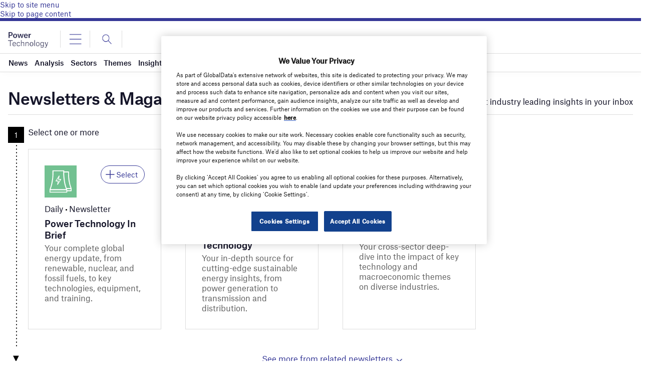

--- FILE ---
content_type: text/html; charset=utf-8
request_url: https://www.google.com/recaptcha/api2/anchor?ar=1&k=6LcqBjQUAAAAAOm0OoVcGhdeuwRaYeG44rfzGqtv&co=aHR0cHM6Ly93d3cucG93ZXItdGVjaG5vbG9neS5jb206NDQz&hl=en&v=7gg7H51Q-naNfhmCP3_R47ho&size=normal&anchor-ms=20000&execute-ms=15000&cb=fx6155h1nnpr
body_size: 49116
content:
<!DOCTYPE HTML><html dir="ltr" lang="en"><head><meta http-equiv="Content-Type" content="text/html; charset=UTF-8">
<meta http-equiv="X-UA-Compatible" content="IE=edge">
<title>reCAPTCHA</title>
<style type="text/css">
/* cyrillic-ext */
@font-face {
  font-family: 'Roboto';
  font-style: normal;
  font-weight: 400;
  font-stretch: 100%;
  src: url(//fonts.gstatic.com/s/roboto/v48/KFO7CnqEu92Fr1ME7kSn66aGLdTylUAMa3GUBHMdazTgWw.woff2) format('woff2');
  unicode-range: U+0460-052F, U+1C80-1C8A, U+20B4, U+2DE0-2DFF, U+A640-A69F, U+FE2E-FE2F;
}
/* cyrillic */
@font-face {
  font-family: 'Roboto';
  font-style: normal;
  font-weight: 400;
  font-stretch: 100%;
  src: url(//fonts.gstatic.com/s/roboto/v48/KFO7CnqEu92Fr1ME7kSn66aGLdTylUAMa3iUBHMdazTgWw.woff2) format('woff2');
  unicode-range: U+0301, U+0400-045F, U+0490-0491, U+04B0-04B1, U+2116;
}
/* greek-ext */
@font-face {
  font-family: 'Roboto';
  font-style: normal;
  font-weight: 400;
  font-stretch: 100%;
  src: url(//fonts.gstatic.com/s/roboto/v48/KFO7CnqEu92Fr1ME7kSn66aGLdTylUAMa3CUBHMdazTgWw.woff2) format('woff2');
  unicode-range: U+1F00-1FFF;
}
/* greek */
@font-face {
  font-family: 'Roboto';
  font-style: normal;
  font-weight: 400;
  font-stretch: 100%;
  src: url(//fonts.gstatic.com/s/roboto/v48/KFO7CnqEu92Fr1ME7kSn66aGLdTylUAMa3-UBHMdazTgWw.woff2) format('woff2');
  unicode-range: U+0370-0377, U+037A-037F, U+0384-038A, U+038C, U+038E-03A1, U+03A3-03FF;
}
/* math */
@font-face {
  font-family: 'Roboto';
  font-style: normal;
  font-weight: 400;
  font-stretch: 100%;
  src: url(//fonts.gstatic.com/s/roboto/v48/KFO7CnqEu92Fr1ME7kSn66aGLdTylUAMawCUBHMdazTgWw.woff2) format('woff2');
  unicode-range: U+0302-0303, U+0305, U+0307-0308, U+0310, U+0312, U+0315, U+031A, U+0326-0327, U+032C, U+032F-0330, U+0332-0333, U+0338, U+033A, U+0346, U+034D, U+0391-03A1, U+03A3-03A9, U+03B1-03C9, U+03D1, U+03D5-03D6, U+03F0-03F1, U+03F4-03F5, U+2016-2017, U+2034-2038, U+203C, U+2040, U+2043, U+2047, U+2050, U+2057, U+205F, U+2070-2071, U+2074-208E, U+2090-209C, U+20D0-20DC, U+20E1, U+20E5-20EF, U+2100-2112, U+2114-2115, U+2117-2121, U+2123-214F, U+2190, U+2192, U+2194-21AE, U+21B0-21E5, U+21F1-21F2, U+21F4-2211, U+2213-2214, U+2216-22FF, U+2308-230B, U+2310, U+2319, U+231C-2321, U+2336-237A, U+237C, U+2395, U+239B-23B7, U+23D0, U+23DC-23E1, U+2474-2475, U+25AF, U+25B3, U+25B7, U+25BD, U+25C1, U+25CA, U+25CC, U+25FB, U+266D-266F, U+27C0-27FF, U+2900-2AFF, U+2B0E-2B11, U+2B30-2B4C, U+2BFE, U+3030, U+FF5B, U+FF5D, U+1D400-1D7FF, U+1EE00-1EEFF;
}
/* symbols */
@font-face {
  font-family: 'Roboto';
  font-style: normal;
  font-weight: 400;
  font-stretch: 100%;
  src: url(//fonts.gstatic.com/s/roboto/v48/KFO7CnqEu92Fr1ME7kSn66aGLdTylUAMaxKUBHMdazTgWw.woff2) format('woff2');
  unicode-range: U+0001-000C, U+000E-001F, U+007F-009F, U+20DD-20E0, U+20E2-20E4, U+2150-218F, U+2190, U+2192, U+2194-2199, U+21AF, U+21E6-21F0, U+21F3, U+2218-2219, U+2299, U+22C4-22C6, U+2300-243F, U+2440-244A, U+2460-24FF, U+25A0-27BF, U+2800-28FF, U+2921-2922, U+2981, U+29BF, U+29EB, U+2B00-2BFF, U+4DC0-4DFF, U+FFF9-FFFB, U+10140-1018E, U+10190-1019C, U+101A0, U+101D0-101FD, U+102E0-102FB, U+10E60-10E7E, U+1D2C0-1D2D3, U+1D2E0-1D37F, U+1F000-1F0FF, U+1F100-1F1AD, U+1F1E6-1F1FF, U+1F30D-1F30F, U+1F315, U+1F31C, U+1F31E, U+1F320-1F32C, U+1F336, U+1F378, U+1F37D, U+1F382, U+1F393-1F39F, U+1F3A7-1F3A8, U+1F3AC-1F3AF, U+1F3C2, U+1F3C4-1F3C6, U+1F3CA-1F3CE, U+1F3D4-1F3E0, U+1F3ED, U+1F3F1-1F3F3, U+1F3F5-1F3F7, U+1F408, U+1F415, U+1F41F, U+1F426, U+1F43F, U+1F441-1F442, U+1F444, U+1F446-1F449, U+1F44C-1F44E, U+1F453, U+1F46A, U+1F47D, U+1F4A3, U+1F4B0, U+1F4B3, U+1F4B9, U+1F4BB, U+1F4BF, U+1F4C8-1F4CB, U+1F4D6, U+1F4DA, U+1F4DF, U+1F4E3-1F4E6, U+1F4EA-1F4ED, U+1F4F7, U+1F4F9-1F4FB, U+1F4FD-1F4FE, U+1F503, U+1F507-1F50B, U+1F50D, U+1F512-1F513, U+1F53E-1F54A, U+1F54F-1F5FA, U+1F610, U+1F650-1F67F, U+1F687, U+1F68D, U+1F691, U+1F694, U+1F698, U+1F6AD, U+1F6B2, U+1F6B9-1F6BA, U+1F6BC, U+1F6C6-1F6CF, U+1F6D3-1F6D7, U+1F6E0-1F6EA, U+1F6F0-1F6F3, U+1F6F7-1F6FC, U+1F700-1F7FF, U+1F800-1F80B, U+1F810-1F847, U+1F850-1F859, U+1F860-1F887, U+1F890-1F8AD, U+1F8B0-1F8BB, U+1F8C0-1F8C1, U+1F900-1F90B, U+1F93B, U+1F946, U+1F984, U+1F996, U+1F9E9, U+1FA00-1FA6F, U+1FA70-1FA7C, U+1FA80-1FA89, U+1FA8F-1FAC6, U+1FACE-1FADC, U+1FADF-1FAE9, U+1FAF0-1FAF8, U+1FB00-1FBFF;
}
/* vietnamese */
@font-face {
  font-family: 'Roboto';
  font-style: normal;
  font-weight: 400;
  font-stretch: 100%;
  src: url(//fonts.gstatic.com/s/roboto/v48/KFO7CnqEu92Fr1ME7kSn66aGLdTylUAMa3OUBHMdazTgWw.woff2) format('woff2');
  unicode-range: U+0102-0103, U+0110-0111, U+0128-0129, U+0168-0169, U+01A0-01A1, U+01AF-01B0, U+0300-0301, U+0303-0304, U+0308-0309, U+0323, U+0329, U+1EA0-1EF9, U+20AB;
}
/* latin-ext */
@font-face {
  font-family: 'Roboto';
  font-style: normal;
  font-weight: 400;
  font-stretch: 100%;
  src: url(//fonts.gstatic.com/s/roboto/v48/KFO7CnqEu92Fr1ME7kSn66aGLdTylUAMa3KUBHMdazTgWw.woff2) format('woff2');
  unicode-range: U+0100-02BA, U+02BD-02C5, U+02C7-02CC, U+02CE-02D7, U+02DD-02FF, U+0304, U+0308, U+0329, U+1D00-1DBF, U+1E00-1E9F, U+1EF2-1EFF, U+2020, U+20A0-20AB, U+20AD-20C0, U+2113, U+2C60-2C7F, U+A720-A7FF;
}
/* latin */
@font-face {
  font-family: 'Roboto';
  font-style: normal;
  font-weight: 400;
  font-stretch: 100%;
  src: url(//fonts.gstatic.com/s/roboto/v48/KFO7CnqEu92Fr1ME7kSn66aGLdTylUAMa3yUBHMdazQ.woff2) format('woff2');
  unicode-range: U+0000-00FF, U+0131, U+0152-0153, U+02BB-02BC, U+02C6, U+02DA, U+02DC, U+0304, U+0308, U+0329, U+2000-206F, U+20AC, U+2122, U+2191, U+2193, U+2212, U+2215, U+FEFF, U+FFFD;
}
/* cyrillic-ext */
@font-face {
  font-family: 'Roboto';
  font-style: normal;
  font-weight: 500;
  font-stretch: 100%;
  src: url(//fonts.gstatic.com/s/roboto/v48/KFO7CnqEu92Fr1ME7kSn66aGLdTylUAMa3GUBHMdazTgWw.woff2) format('woff2');
  unicode-range: U+0460-052F, U+1C80-1C8A, U+20B4, U+2DE0-2DFF, U+A640-A69F, U+FE2E-FE2F;
}
/* cyrillic */
@font-face {
  font-family: 'Roboto';
  font-style: normal;
  font-weight: 500;
  font-stretch: 100%;
  src: url(//fonts.gstatic.com/s/roboto/v48/KFO7CnqEu92Fr1ME7kSn66aGLdTylUAMa3iUBHMdazTgWw.woff2) format('woff2');
  unicode-range: U+0301, U+0400-045F, U+0490-0491, U+04B0-04B1, U+2116;
}
/* greek-ext */
@font-face {
  font-family: 'Roboto';
  font-style: normal;
  font-weight: 500;
  font-stretch: 100%;
  src: url(//fonts.gstatic.com/s/roboto/v48/KFO7CnqEu92Fr1ME7kSn66aGLdTylUAMa3CUBHMdazTgWw.woff2) format('woff2');
  unicode-range: U+1F00-1FFF;
}
/* greek */
@font-face {
  font-family: 'Roboto';
  font-style: normal;
  font-weight: 500;
  font-stretch: 100%;
  src: url(//fonts.gstatic.com/s/roboto/v48/KFO7CnqEu92Fr1ME7kSn66aGLdTylUAMa3-UBHMdazTgWw.woff2) format('woff2');
  unicode-range: U+0370-0377, U+037A-037F, U+0384-038A, U+038C, U+038E-03A1, U+03A3-03FF;
}
/* math */
@font-face {
  font-family: 'Roboto';
  font-style: normal;
  font-weight: 500;
  font-stretch: 100%;
  src: url(//fonts.gstatic.com/s/roboto/v48/KFO7CnqEu92Fr1ME7kSn66aGLdTylUAMawCUBHMdazTgWw.woff2) format('woff2');
  unicode-range: U+0302-0303, U+0305, U+0307-0308, U+0310, U+0312, U+0315, U+031A, U+0326-0327, U+032C, U+032F-0330, U+0332-0333, U+0338, U+033A, U+0346, U+034D, U+0391-03A1, U+03A3-03A9, U+03B1-03C9, U+03D1, U+03D5-03D6, U+03F0-03F1, U+03F4-03F5, U+2016-2017, U+2034-2038, U+203C, U+2040, U+2043, U+2047, U+2050, U+2057, U+205F, U+2070-2071, U+2074-208E, U+2090-209C, U+20D0-20DC, U+20E1, U+20E5-20EF, U+2100-2112, U+2114-2115, U+2117-2121, U+2123-214F, U+2190, U+2192, U+2194-21AE, U+21B0-21E5, U+21F1-21F2, U+21F4-2211, U+2213-2214, U+2216-22FF, U+2308-230B, U+2310, U+2319, U+231C-2321, U+2336-237A, U+237C, U+2395, U+239B-23B7, U+23D0, U+23DC-23E1, U+2474-2475, U+25AF, U+25B3, U+25B7, U+25BD, U+25C1, U+25CA, U+25CC, U+25FB, U+266D-266F, U+27C0-27FF, U+2900-2AFF, U+2B0E-2B11, U+2B30-2B4C, U+2BFE, U+3030, U+FF5B, U+FF5D, U+1D400-1D7FF, U+1EE00-1EEFF;
}
/* symbols */
@font-face {
  font-family: 'Roboto';
  font-style: normal;
  font-weight: 500;
  font-stretch: 100%;
  src: url(//fonts.gstatic.com/s/roboto/v48/KFO7CnqEu92Fr1ME7kSn66aGLdTylUAMaxKUBHMdazTgWw.woff2) format('woff2');
  unicode-range: U+0001-000C, U+000E-001F, U+007F-009F, U+20DD-20E0, U+20E2-20E4, U+2150-218F, U+2190, U+2192, U+2194-2199, U+21AF, U+21E6-21F0, U+21F3, U+2218-2219, U+2299, U+22C4-22C6, U+2300-243F, U+2440-244A, U+2460-24FF, U+25A0-27BF, U+2800-28FF, U+2921-2922, U+2981, U+29BF, U+29EB, U+2B00-2BFF, U+4DC0-4DFF, U+FFF9-FFFB, U+10140-1018E, U+10190-1019C, U+101A0, U+101D0-101FD, U+102E0-102FB, U+10E60-10E7E, U+1D2C0-1D2D3, U+1D2E0-1D37F, U+1F000-1F0FF, U+1F100-1F1AD, U+1F1E6-1F1FF, U+1F30D-1F30F, U+1F315, U+1F31C, U+1F31E, U+1F320-1F32C, U+1F336, U+1F378, U+1F37D, U+1F382, U+1F393-1F39F, U+1F3A7-1F3A8, U+1F3AC-1F3AF, U+1F3C2, U+1F3C4-1F3C6, U+1F3CA-1F3CE, U+1F3D4-1F3E0, U+1F3ED, U+1F3F1-1F3F3, U+1F3F5-1F3F7, U+1F408, U+1F415, U+1F41F, U+1F426, U+1F43F, U+1F441-1F442, U+1F444, U+1F446-1F449, U+1F44C-1F44E, U+1F453, U+1F46A, U+1F47D, U+1F4A3, U+1F4B0, U+1F4B3, U+1F4B9, U+1F4BB, U+1F4BF, U+1F4C8-1F4CB, U+1F4D6, U+1F4DA, U+1F4DF, U+1F4E3-1F4E6, U+1F4EA-1F4ED, U+1F4F7, U+1F4F9-1F4FB, U+1F4FD-1F4FE, U+1F503, U+1F507-1F50B, U+1F50D, U+1F512-1F513, U+1F53E-1F54A, U+1F54F-1F5FA, U+1F610, U+1F650-1F67F, U+1F687, U+1F68D, U+1F691, U+1F694, U+1F698, U+1F6AD, U+1F6B2, U+1F6B9-1F6BA, U+1F6BC, U+1F6C6-1F6CF, U+1F6D3-1F6D7, U+1F6E0-1F6EA, U+1F6F0-1F6F3, U+1F6F7-1F6FC, U+1F700-1F7FF, U+1F800-1F80B, U+1F810-1F847, U+1F850-1F859, U+1F860-1F887, U+1F890-1F8AD, U+1F8B0-1F8BB, U+1F8C0-1F8C1, U+1F900-1F90B, U+1F93B, U+1F946, U+1F984, U+1F996, U+1F9E9, U+1FA00-1FA6F, U+1FA70-1FA7C, U+1FA80-1FA89, U+1FA8F-1FAC6, U+1FACE-1FADC, U+1FADF-1FAE9, U+1FAF0-1FAF8, U+1FB00-1FBFF;
}
/* vietnamese */
@font-face {
  font-family: 'Roboto';
  font-style: normal;
  font-weight: 500;
  font-stretch: 100%;
  src: url(//fonts.gstatic.com/s/roboto/v48/KFO7CnqEu92Fr1ME7kSn66aGLdTylUAMa3OUBHMdazTgWw.woff2) format('woff2');
  unicode-range: U+0102-0103, U+0110-0111, U+0128-0129, U+0168-0169, U+01A0-01A1, U+01AF-01B0, U+0300-0301, U+0303-0304, U+0308-0309, U+0323, U+0329, U+1EA0-1EF9, U+20AB;
}
/* latin-ext */
@font-face {
  font-family: 'Roboto';
  font-style: normal;
  font-weight: 500;
  font-stretch: 100%;
  src: url(//fonts.gstatic.com/s/roboto/v48/KFO7CnqEu92Fr1ME7kSn66aGLdTylUAMa3KUBHMdazTgWw.woff2) format('woff2');
  unicode-range: U+0100-02BA, U+02BD-02C5, U+02C7-02CC, U+02CE-02D7, U+02DD-02FF, U+0304, U+0308, U+0329, U+1D00-1DBF, U+1E00-1E9F, U+1EF2-1EFF, U+2020, U+20A0-20AB, U+20AD-20C0, U+2113, U+2C60-2C7F, U+A720-A7FF;
}
/* latin */
@font-face {
  font-family: 'Roboto';
  font-style: normal;
  font-weight: 500;
  font-stretch: 100%;
  src: url(//fonts.gstatic.com/s/roboto/v48/KFO7CnqEu92Fr1ME7kSn66aGLdTylUAMa3yUBHMdazQ.woff2) format('woff2');
  unicode-range: U+0000-00FF, U+0131, U+0152-0153, U+02BB-02BC, U+02C6, U+02DA, U+02DC, U+0304, U+0308, U+0329, U+2000-206F, U+20AC, U+2122, U+2191, U+2193, U+2212, U+2215, U+FEFF, U+FFFD;
}
/* cyrillic-ext */
@font-face {
  font-family: 'Roboto';
  font-style: normal;
  font-weight: 900;
  font-stretch: 100%;
  src: url(//fonts.gstatic.com/s/roboto/v48/KFO7CnqEu92Fr1ME7kSn66aGLdTylUAMa3GUBHMdazTgWw.woff2) format('woff2');
  unicode-range: U+0460-052F, U+1C80-1C8A, U+20B4, U+2DE0-2DFF, U+A640-A69F, U+FE2E-FE2F;
}
/* cyrillic */
@font-face {
  font-family: 'Roboto';
  font-style: normal;
  font-weight: 900;
  font-stretch: 100%;
  src: url(//fonts.gstatic.com/s/roboto/v48/KFO7CnqEu92Fr1ME7kSn66aGLdTylUAMa3iUBHMdazTgWw.woff2) format('woff2');
  unicode-range: U+0301, U+0400-045F, U+0490-0491, U+04B0-04B1, U+2116;
}
/* greek-ext */
@font-face {
  font-family: 'Roboto';
  font-style: normal;
  font-weight: 900;
  font-stretch: 100%;
  src: url(//fonts.gstatic.com/s/roboto/v48/KFO7CnqEu92Fr1ME7kSn66aGLdTylUAMa3CUBHMdazTgWw.woff2) format('woff2');
  unicode-range: U+1F00-1FFF;
}
/* greek */
@font-face {
  font-family: 'Roboto';
  font-style: normal;
  font-weight: 900;
  font-stretch: 100%;
  src: url(//fonts.gstatic.com/s/roboto/v48/KFO7CnqEu92Fr1ME7kSn66aGLdTylUAMa3-UBHMdazTgWw.woff2) format('woff2');
  unicode-range: U+0370-0377, U+037A-037F, U+0384-038A, U+038C, U+038E-03A1, U+03A3-03FF;
}
/* math */
@font-face {
  font-family: 'Roboto';
  font-style: normal;
  font-weight: 900;
  font-stretch: 100%;
  src: url(//fonts.gstatic.com/s/roboto/v48/KFO7CnqEu92Fr1ME7kSn66aGLdTylUAMawCUBHMdazTgWw.woff2) format('woff2');
  unicode-range: U+0302-0303, U+0305, U+0307-0308, U+0310, U+0312, U+0315, U+031A, U+0326-0327, U+032C, U+032F-0330, U+0332-0333, U+0338, U+033A, U+0346, U+034D, U+0391-03A1, U+03A3-03A9, U+03B1-03C9, U+03D1, U+03D5-03D6, U+03F0-03F1, U+03F4-03F5, U+2016-2017, U+2034-2038, U+203C, U+2040, U+2043, U+2047, U+2050, U+2057, U+205F, U+2070-2071, U+2074-208E, U+2090-209C, U+20D0-20DC, U+20E1, U+20E5-20EF, U+2100-2112, U+2114-2115, U+2117-2121, U+2123-214F, U+2190, U+2192, U+2194-21AE, U+21B0-21E5, U+21F1-21F2, U+21F4-2211, U+2213-2214, U+2216-22FF, U+2308-230B, U+2310, U+2319, U+231C-2321, U+2336-237A, U+237C, U+2395, U+239B-23B7, U+23D0, U+23DC-23E1, U+2474-2475, U+25AF, U+25B3, U+25B7, U+25BD, U+25C1, U+25CA, U+25CC, U+25FB, U+266D-266F, U+27C0-27FF, U+2900-2AFF, U+2B0E-2B11, U+2B30-2B4C, U+2BFE, U+3030, U+FF5B, U+FF5D, U+1D400-1D7FF, U+1EE00-1EEFF;
}
/* symbols */
@font-face {
  font-family: 'Roboto';
  font-style: normal;
  font-weight: 900;
  font-stretch: 100%;
  src: url(//fonts.gstatic.com/s/roboto/v48/KFO7CnqEu92Fr1ME7kSn66aGLdTylUAMaxKUBHMdazTgWw.woff2) format('woff2');
  unicode-range: U+0001-000C, U+000E-001F, U+007F-009F, U+20DD-20E0, U+20E2-20E4, U+2150-218F, U+2190, U+2192, U+2194-2199, U+21AF, U+21E6-21F0, U+21F3, U+2218-2219, U+2299, U+22C4-22C6, U+2300-243F, U+2440-244A, U+2460-24FF, U+25A0-27BF, U+2800-28FF, U+2921-2922, U+2981, U+29BF, U+29EB, U+2B00-2BFF, U+4DC0-4DFF, U+FFF9-FFFB, U+10140-1018E, U+10190-1019C, U+101A0, U+101D0-101FD, U+102E0-102FB, U+10E60-10E7E, U+1D2C0-1D2D3, U+1D2E0-1D37F, U+1F000-1F0FF, U+1F100-1F1AD, U+1F1E6-1F1FF, U+1F30D-1F30F, U+1F315, U+1F31C, U+1F31E, U+1F320-1F32C, U+1F336, U+1F378, U+1F37D, U+1F382, U+1F393-1F39F, U+1F3A7-1F3A8, U+1F3AC-1F3AF, U+1F3C2, U+1F3C4-1F3C6, U+1F3CA-1F3CE, U+1F3D4-1F3E0, U+1F3ED, U+1F3F1-1F3F3, U+1F3F5-1F3F7, U+1F408, U+1F415, U+1F41F, U+1F426, U+1F43F, U+1F441-1F442, U+1F444, U+1F446-1F449, U+1F44C-1F44E, U+1F453, U+1F46A, U+1F47D, U+1F4A3, U+1F4B0, U+1F4B3, U+1F4B9, U+1F4BB, U+1F4BF, U+1F4C8-1F4CB, U+1F4D6, U+1F4DA, U+1F4DF, U+1F4E3-1F4E6, U+1F4EA-1F4ED, U+1F4F7, U+1F4F9-1F4FB, U+1F4FD-1F4FE, U+1F503, U+1F507-1F50B, U+1F50D, U+1F512-1F513, U+1F53E-1F54A, U+1F54F-1F5FA, U+1F610, U+1F650-1F67F, U+1F687, U+1F68D, U+1F691, U+1F694, U+1F698, U+1F6AD, U+1F6B2, U+1F6B9-1F6BA, U+1F6BC, U+1F6C6-1F6CF, U+1F6D3-1F6D7, U+1F6E0-1F6EA, U+1F6F0-1F6F3, U+1F6F7-1F6FC, U+1F700-1F7FF, U+1F800-1F80B, U+1F810-1F847, U+1F850-1F859, U+1F860-1F887, U+1F890-1F8AD, U+1F8B0-1F8BB, U+1F8C0-1F8C1, U+1F900-1F90B, U+1F93B, U+1F946, U+1F984, U+1F996, U+1F9E9, U+1FA00-1FA6F, U+1FA70-1FA7C, U+1FA80-1FA89, U+1FA8F-1FAC6, U+1FACE-1FADC, U+1FADF-1FAE9, U+1FAF0-1FAF8, U+1FB00-1FBFF;
}
/* vietnamese */
@font-face {
  font-family: 'Roboto';
  font-style: normal;
  font-weight: 900;
  font-stretch: 100%;
  src: url(//fonts.gstatic.com/s/roboto/v48/KFO7CnqEu92Fr1ME7kSn66aGLdTylUAMa3OUBHMdazTgWw.woff2) format('woff2');
  unicode-range: U+0102-0103, U+0110-0111, U+0128-0129, U+0168-0169, U+01A0-01A1, U+01AF-01B0, U+0300-0301, U+0303-0304, U+0308-0309, U+0323, U+0329, U+1EA0-1EF9, U+20AB;
}
/* latin-ext */
@font-face {
  font-family: 'Roboto';
  font-style: normal;
  font-weight: 900;
  font-stretch: 100%;
  src: url(//fonts.gstatic.com/s/roboto/v48/KFO7CnqEu92Fr1ME7kSn66aGLdTylUAMa3KUBHMdazTgWw.woff2) format('woff2');
  unicode-range: U+0100-02BA, U+02BD-02C5, U+02C7-02CC, U+02CE-02D7, U+02DD-02FF, U+0304, U+0308, U+0329, U+1D00-1DBF, U+1E00-1E9F, U+1EF2-1EFF, U+2020, U+20A0-20AB, U+20AD-20C0, U+2113, U+2C60-2C7F, U+A720-A7FF;
}
/* latin */
@font-face {
  font-family: 'Roboto';
  font-style: normal;
  font-weight: 900;
  font-stretch: 100%;
  src: url(//fonts.gstatic.com/s/roboto/v48/KFO7CnqEu92Fr1ME7kSn66aGLdTylUAMa3yUBHMdazQ.woff2) format('woff2');
  unicode-range: U+0000-00FF, U+0131, U+0152-0153, U+02BB-02BC, U+02C6, U+02DA, U+02DC, U+0304, U+0308, U+0329, U+2000-206F, U+20AC, U+2122, U+2191, U+2193, U+2212, U+2215, U+FEFF, U+FFFD;
}

</style>
<link rel="stylesheet" type="text/css" href="https://www.gstatic.com/recaptcha/releases/7gg7H51Q-naNfhmCP3_R47ho/styles__ltr.css">
<script nonce="x8_YF1HGAsEXDOzujORbSw" type="text/javascript">window['__recaptcha_api'] = 'https://www.google.com/recaptcha/api2/';</script>
<script type="text/javascript" src="https://www.gstatic.com/recaptcha/releases/7gg7H51Q-naNfhmCP3_R47ho/recaptcha__en.js" nonce="x8_YF1HGAsEXDOzujORbSw">
      
    </script></head>
<body><div id="rc-anchor-alert" class="rc-anchor-alert"></div>
<input type="hidden" id="recaptcha-token" value="[base64]">
<script type="text/javascript" nonce="x8_YF1HGAsEXDOzujORbSw">
      recaptcha.anchor.Main.init("[\x22ainput\x22,[\x22bgdata\x22,\x22\x22,\[base64]/[base64]/[base64]/[base64]/cjw8ejpyPj4+eil9Y2F0Y2gobCl7dGhyb3cgbDt9fSxIPWZ1bmN0aW9uKHcsdCx6KXtpZih3PT0xOTR8fHc9PTIwOCl0LnZbd10/dC52W3ddLmNvbmNhdCh6KTp0LnZbd109b2Yoeix0KTtlbHNle2lmKHQuYkImJnchPTMxNylyZXR1cm47dz09NjZ8fHc9PTEyMnx8dz09NDcwfHx3PT00NHx8dz09NDE2fHx3PT0zOTd8fHc9PTQyMXx8dz09Njh8fHc9PTcwfHx3PT0xODQ/[base64]/[base64]/[base64]/bmV3IGRbVl0oSlswXSk6cD09Mj9uZXcgZFtWXShKWzBdLEpbMV0pOnA9PTM/bmV3IGRbVl0oSlswXSxKWzFdLEpbMl0pOnA9PTQ/[base64]/[base64]/[base64]/[base64]\x22,\[base64]\\u003d\\u003d\x22,\x22DMOaW2DCksK6Z2bCqlFSWcO7KMKmwofDvMKNfsKOCcOhE3RQwqzCisKawq3Dp8KeLyrDmsOmw5xQDcKLw7bDl8KWw4RYMDHCksKaBw4hWQfDnMOfw57CgsKyXkYjTMOVFcO1wqcfwo0/[base64]/DmgjDo8K/wrBnEBXDoCVxwoFVCMOmw6s4wrV5PXfDpsOFAsOAwppTbRMPw5bCpsO1MRDCksOLw6/[base64]/wqpPVjrDn8OxfsOjOB7DsRtLGEbDum3CmMOsWcOXLzYyYWvDtcOFwp3DsS/CpxIvwqrCmiHCjMKdw6XDj8OGGMOnw4bDtsKqRxwqMcKMw7bDp01Rw4/DvE3DicKvNFDDkmlTWUI2w5vCu1nCpMKnwpDDrGBvwoEUw5Vpwqc2SF/DgATDu8KMw4/DhsKvXsKqZ0x4bj7DrsKNETHDm0sDwrjClG5Cw5k3B1RDXjVcwoTCnsKULzUMwonCgltuw44PwqXCjsODdQvDu8KuwpPCtFTDjRVrw5nCjMKTN8KDwonCncOfw6pCwpJoOcOZBcK9PcOVwovCpMKtw6HDiUPCpS7DvMOXdMKkw77Ck8K/TsOswoUlXjLCvwXDmmVxwrfCph9GwpTDtMOHFcOSZ8ODFh3Dk2TCr8OjCsObwoJbw4rCp8K3wpjDtRsGIMOSAFTCu2rCn27CvnTDqk4NwrcTFsKJw4zDicK/wrRWaHrCk01IFljDlcOuX8K2Zjtww68UU8OUdcOTwprCt8OdFgPDs8KLwpfDvxdxwqHCr8OxKMOcXsOlHiDCpMOJfcODfwYTw7sewr7Cv8OlLcOKKMOdwo/[base64]/Dg0XDvFE6BygpUHPDrsKPw59DbFM7w4rDssOcw7PCllPCscOKD0YXwo7DsFk0FMKowrvDkMO+dsK8FMObwq7DpHlnMU/DlhbCsMObwpPDrFvCr8OROyHCvMKow6gIYWjCq2vDoSvDqyvCvBwSw4PDuEh4Vh41RsKreBg/[base64]/CgC/[base64]/Dt8KxRH7CkMKMPm9mUsOtEsKvOsK4w7nCt8Onw61dRsKWD8Oyw44rJW3DvsKmSXDCnhBiwro4w4ZUNlHCpXtQwrAgSgfCmQrCjcOnwqsyw5tRLMKXMcK/SsODZMO7w4zDg8Ocw7fClEoiw7QxBUxgfCkSK8KBacK/A8KvWsOLQgwowqg+wrTCjsK9McOIUMOuwpdrMMOGwo8jw63CqcOowpV8w5w+w7bDqAo5ag3Dh8O4aMKewoPDksKpLMKmcsODB1bDj8Kew5HCtjtRwqLDkMOiG8Oqw5kUBsOcw6zClglyBnU4woUWS23Du1R9w73Ci8O/wrMvwpnDkMOrwpTCtsK8CW/CkDbCtQHDgMKBw6VCbsKBV8KmwqpvOhzCnmHDl30zw6BZMhDCoMKOw6nDnjsrAwNDwpNEwqVbw5lkJS7DjUXDuXpIwqh9wrkYw41/wovDnHvDh8KOwrrDs8KwRmA8w5fDhT/DlMKIwrHCm2fCvEcKS39Sw5vDsQ3Dryh9AMOSJMOdw4U6CMOLw6DDtMKdMcOZMHhVGyBfbsKqb8K/wq9aKWnCs8Ouw6cCLz4iw6YKURLCrE7DkX0Vw5rDhcOaNAPCl3Evc8O+YsOgw5zDi1Q+w7pHw5/[base64]/CuMO1w63CvMO+OcOfw47DhjrCmMKPw6ASJcOweFtwwo3DicO1w6vCgV/DmH9rwqbCplEEw5B8w4jCpcOBHgnCpcOlw5JiwpjCgjQcXQvDiFTDt8K2w4XCgMK1DsKvw6VvAcOKw4jCpMOafz/DhXjCmGoIwrXDngPCusK8HGlOKU3CpcOHWcKaUl/Cg2rChMOiwp8XwovCvQnDtE5Kw7fCpE3CpjbDpsOrdcKUwoLDvl4WAmPDiTQEKcO8PcOREQd1C2/DkBAGfmnDkDIaw7ctwr3CscO3NMKuw4XCnMKAwqTCvCVYFcKEfkjCkgY8w7jChMKOcH8DdcKGwqMdw4spEQrDg8KzUMKGE0HCpHHDscKVw59qOEsiFHE8w4VSwoQrwp/DicOBw57DiQPCkzJ7csKsw74jJhbCtMOSwrJvC3Z1wpxQL8KBKxbDriExw5zDti7Cgmg9WlINBSXDlwk0wrDDqcOoPDIkOMKEwodRRMKlw6LDpk45S3AdUMKQXcKpwpnDm8O/wooJw4XDgQjDvMOJwqwiw51rw7MARmjDhFMiwpjClW/[base64]/CjkDCjHvCvMKQwqDDm8KOwpTCmAHCtcKWw6/Dr8OmaMOnejIDOXxYNFjDqEAMw43CmlbCpMOiUQkMVsKMZirDohXCuXzDt8KfFMKsaz7DhsKpeWzCusOsecKNZ0vDtAXDtCfCsxtAXcOkwphAw4fDhcKEw4XCrwjCo0xMOjp/Dk1hV8KzPx4hw47DqsK2NC8CD8OALCJjw7HDrMObwrA1w4vDoyLDpSPCnsOXG2DDj3ckEmZbJGwzwpsow6TCrFrCicOVwqvCqn8kwrnCvGMyw7DCjgE9JB/DrTDCosKow4Ehw6jCiMOLw4HDuMKbw7NxbQA3BsOSZlRjwovCv8OHNMOJB8O/FMKuw7bClCQ8JcO6WMOewpBMw5/DthvDsA/DmsKkw6TChWp8PMKMFFxdGwTCk8KfwptVw5/Di8KRfQrCo1lGCsOVw7hDw68iwpB7wpHDncK6b3PDhsKmwrbClm/Cr8KhSsK3w6w1w6HDm3TCq8K2D8K0RHNhN8KEwoXDugpTTcKabsOQw7dUHsKpPCgiaMOpFsOmw4vDuhNEMUkgw7jDgsKxTVTCtsOOw5/DixrCmnrDi1fCk2dlw5rCrcKUw5jCsCIYUDBJw4ksO8KUwqQIw67Dsm/[base64]/[base64]/CmcOEcMOfTwPCumfCosKXw77DqD5BwpnCicOiw5TDvxB/w7Zxw58NAsKcGcK2w5vDtkMbw7wLwpvDkzclwr7Dm8KnWQ7DhcKLBMOZKkUNA37DjRt8wr/CosOkesKLwo7CsMO+MBMYw6VLwpcGUMOYZMKdMGhZLsKbSSQ2w6UJJMOcw67Cq2gtUMKMRMOJDcKbw7MtwpU5wpDDpMO4w6bCvA0paXPDtcKVw6cow50EACXDtD/[base64]/DscOLw5PDiMKfwrUOY8O8ZGRywozDvAhww4HDqcKIFynCpsKCwowbA07CqgRmw5MpwoLCqF8xVcKqc0Jlw68vC8Kfw7A3wo1YUMKEcsO1w7YnDg3Dr3DCtMKIDMOcOsKSLsK9w6rClMOswrQww4LDlWoQw7PDqj/Cp21rw40ANMKzJgnCgcKxwrjDrcKsfcKbB8ONDksswrVWwp44E8KQw4DDj2/[base64]/CkCjDqmXDjA3CgMOaMgR6woMKwp7Coj3Cj8Krw7AAwpk2OMObwq/[base64]/DpsO6w6lYYsOXw5zCjRDCtCc3wrokwoxIU8KCNsKoYA7DvXB7dsKuwr3DgsKcw7HDnMKew4TDjQXDvX/[base64]/Ci0DDnhfCv03CkcOaN8K8w6VqwrDCt8OYDMOGGBQJEcKRfQt3f8OKN8KJVMOYIMOEwoPDhUTDtMKvw5zCogLDpwlcWW3CrjdJw6wxw65kwpvCoR3DugvDtcKXFcOJwo9+wqfDvsKXw7bDjUsdZsKeP8KBw4zDpcKieE41e1fDny0Iwp/[base64]/Ch8OCGcO1wpMeHA4zYSXDgsOANU/CrsKsLUZkwpLClVJwwpfDvMOwX8O5w6XCi8OND1QOMMK0wqQ5BsKWSnd7ZMOEw6DCncKcwrfCpcO+G8KkwrYQLMKtwpfCuzTDpcOBYWzCmAI0wo1FwpDCtcONwol+eEXDu8OvCRFTHX18wofDi0Nww53CssKGU8OkI3Jow60SMsKXw4zCv8Oxwp/[base64]/[base64]/DjsK1JURtw6bCrsOowrwLwrbCmMOIwophw7HCnMK3D0gdQRFTDsKLw47Dqmsew5EjJFbDgMOfZ8O/EMOeDwdWw4TDjzMEw6/ChDPDrMK1w4ANesK8wrpHb8OlTcKzw4lUw6XCk8KXBw/ChMKrwq7DkcKDw67DosKPBGNGw6UEay/CrcK9wrfCvsONw7nCh8O1wrnCkCzDg016wrLDtMKpMApbLzXDjyJ3w4LCn8KQwo3DnFrClcKOw6Uww6DCicKvw55mPMOqw5bCuG3DnC/Ck3hpcQ/CsVs+dQshwr92eMOPaj1XRBrCi8Oyw4l9w41iw7rDmzDDll7DpMKIwoDCkMK8w5MLKMOtSsOoCkJlCcKJw6nCrCF5M1rDoMKlWUbCicKGwq8zwofCtxXCg1XDplDCl3LDgcOcS8KnSMOPF8K/KcK/DG5lw4AMwr1JdcOyZ8O+MCEHwr7CrsKdwrzDnhluwqMjw7/[base64]/[base64]/[base64]/w5Bnwr3DtXoXbzDCtMOvAA1vw5LCpcK1BCdwwqzCtFTCpSg7GCPCmUk6GTTCrWDChyBIKm3Cl8Opw7TCtDzCnUEGLsODw5sgK8OawpIvw5/[base64]/DicO2wpHDhsK+wqNTw5DDgMOVw6HDu0bDhsKdw53DvC/CusKdw6/DmMOnNFvDhcK3EsOYwqBvQMK8LMOLDcKCFUINw7cXC8O3HEzDp3PChVfCjcO0aSnCtAPCssOYwpLCmnXCucOmw6oYNyt6wo1/w6RFwpfCi8OACcKiEsKbfDHCv8KaEcO9VTwWwpDCpMK8wr7DpsKKw5XDh8KOwp1qwpzCrcOMUsOsLMORw7FKw6kVwoggAk3Dm8OTOcO2w7pLw6szwoZgIwFuwo1Mw5N7VMOxXwEdwobDvcO2wq/DjMOkaxPCvjjDpD3Cg17CvcKWGsO/MhXCiMO1BcKAw5NNEiDDo23DpwXCoyEcwrfCtAofwrXCisKLwq5ewrxSLlzCsMOKwr0nWFA9bsOiwpPDvMKOOsOpOsKrw5oYEMOOwonDlMKnFkp/w6vDsxMJSk5lw7nCnMObT8OudxHDlGNnwoxsP2HCuMOYw5lFJg5pKcK1wqQXQcOSNcK/[base64]/CrVtNRWFTIEzDs1bChA8zfEUiwqrDmV/CjWhFdkwOC0Z3BcOuw7A1cFDCgsKIwrd0wpsqcMKcW8KtSUFrAsOdw59awpN9woPCpcODccKXJSPCicKqI8K/wpvDsDIMw5vCrETCrxvDosOdw4PDlsKQwrFiw4huE1QFw5IqPiE6worCusO0b8K3w7fCt8ONw4pTY8OrCxBjw4kJD8Khw74ww7dIXsKAw4hYwoU0wojCpsK4WCLDnzbDhcOtw7jCkS5lCsOAwq/DrSgUSCjDmHJNw7U/DsORw5pNRnjDhMKhXAsNw4B6NcOiw5jDlMK1B8KbYsKVw5fDr8KIcQ96wpYdUcKQZMO9wo/DlW/[base64]/Dr8KUw5d1cA3DkD7CosOww54ew7PDncKQwpbClWjCrsOPwrTDjsOLw7dSKjXCszXDgCoZNmzDiloCw70zw5TCiFLCpkHCr8KewqbCoS4IwrLCosK8wrcfRsO/[base64]/HcOYTy50eXXCkjfDucOWwrrDvWdww7jCjVDDsMKyM03Cs8OaK8OUw5MEIU7CqWEtdmvDssKBT8OVwocDwqtPcAslw4zClcKlKMK7wpRiwqfCosKXUsOAcn8nwqQlM8OUwozCvk3DscK5dsKVSGrDtVFIBsOywo0ew5HDkcO/K3dudnNFw6Qlw6k0PsOuwpw/wr3Cl1pBwqDDikp7wo/ChD9jSMOiw5vDmsKsw6XDsS9TAlHCscOIVjxIcMK4B3/CkCjCuMOITifCtmpBelzDpR7DjcO5woPDncONHUnCkSUnw5TDuj8BwqvCv8K5w7NkwqHDvSlgWBrCsMOZw6ltCcOewq/Dg17DpcO3dC3Cgm1HwpjCqsKKwoUmwqkaLMKGFGBMdcK6wqUOYsOmRMOlwr/CnMOpw6jDnw5LNsK8bMK9UDvDsE1nwrwkwrEve8O3wqXCogTCp2JrUMKcSMKjw7xPF29BOycqcMKswoDCjgLDl8KvwpXDnS0LPzYMRxRmw40Mw4DCn0Z0wo/DhBXCpk3Dv8O6BcOjSMOWwqBDezjDrMKHEnvDr8O2wqbDlBHDj14gwq7CvwsDwr/[base64]/Du8KOwoHCusKkwpPCkGtnwrYIe23CuzFPdEPDuxbCl8O7w6/Dg24hwrZVw4Eow5wMb8KlTsOTAQHDjcKyw7FCUSF6QsOiMTIHesKRw4JnTMOvK8O5T8KlUiHDnWA2G8KQw68DwqnDj8KzwqfDucOUVjwiw7QaYsOjwrDCrsK0MMKFAsK7w5BOw69wwq7DtXPCmsKwK0AWKHfDoX3CnW0ib3F8W3HDrRTDuVrCjcOhRBYpW8Krwo/DhX7DuB7DqMKQwp/CscOqwrZTwpVUPm3DpnDCnzjDmSbDtwTCmcO1ZsKhccK/w4TDsHscFXnCucO4wpVcw4NjVBfCshY/JARvw5llPz9Dw5Isw4DDhcOMw41ybcKQwoNpCENNUgjDtcKkFMOFR8OFfgJvwrJ6IsKQTEFswroww643w6TDvcO8wr0sciPDu8KOw5bDuR9dQXl/MsKAPELCo8Kgwr9zIcOVP3o/[base64]/Dj3ZxVAfDv8KUEMOPwpoIEw0gScO/[base64]/[base64]/DonUFwogTXgnCgMOGHnMVdMKnWTbCo8OlasONwpbCusKmQy7DlMKiAAzCosKhw7PCoMOjwqkxYMKVwqgqDyjChCTDsEjCpcOXSsKaCsOvRGB1wo/DlwtWwq3Cpil3QcOcwpMcFH4twofDkMOvAcKfASogX17Di8Kww6hBw4HDv2jCkEHChwvDv0F/wqLDr8OFw6QsPMOOw6rCicKBw79oXcKyw5XDv8KEUsO0ScOIw5FnKgdowpbDjUbDusOKe8Ovw4Jcwqx/[base64]/w4LCj8KPwp92McKKZ8KFEi/Dv8Kjwq9Bw6lAN2RfXcKxwr0yw5oAwrE2XcKLwr8pwrVIEcO2PsOqw6EVw6DCqGzChcOPw53Dt8OqHRU6fMOFajTClsK7wqFow6fCqcORS8KewoTCvsOcw7k0RMKVwpUsbBXDrB0/VMK8w4/[base64]/w5PDjMOFwoLCt8KkwqkMw7LDusOAw6RUw6PCmMOUw6TDoMOxaEocVSrCmMK3QsK3Iw7DrwsqakrCpxxww6zCsjbCh8KSwp0/wr46eF9+TMKEw5NrL19Pw67ChA8+w7bDrcOPc39dwq4mwpfDmsOWHMOuw4XDjWdDw6fDlcOkXHfCvMOrw4rCly9cFXRLwoRRAcKTVDjDoibDtcK4JcKHAsO5wqXDixDDrMOOasKNwrHDnMKYIsOmwqxjw6/Dl1FRb8KpwrRMOwvDo2fDj8OfwrnDr8OhwqhEwr/Cn3w6MsOYw7VQwqVgwqp9w7vCu8OFHcKKwpjDr8KkW2oqbwzDpwpnMsKQwqclLW1fWWzDtR3DksKaw6FoEcK/w65WQsOdw4PDgcKnA8K1wpBIw5Vtwo7Ctk7CkQvDjsO6PcKcRMKhwo/CvUd+dyc1wpjCk8KCBsOTwqwhBcOEenTCusKhw4bClDzCkMKwwonCh8O+CcOKVhROR8KtBj5LwqdOw5PDsTRrwowMw48OQmHDkcKrw7xqHcKWw4/CpnpiLMKkw6rDrSTCk3IrwohewoItHcKRcmMpwpnDisOnFDhyw7obwrrDgB9ewrzCrjVFQ1DDsW0tWMKBwoDCh0pkD8O9R0A9H8ORMR0Ew5/CjMK8UDDDhMOZw5DDow0NwpbDn8Ouw6JKw73DucOYG8OgECEtwqvCtDzDnlI1wqzDjSBiwprCosKJd1Q4B8OqIR1Od23DrMK6f8KFw6/DtsO7dHEiwoBgM8KJVsOPA8OyBMOjNcOawqLDr8OuPXnCjkgnw4LCr8KoacKGw4JBw6PDrMOmIiZpVMOGw5zCu8OBQA0wSsKrwqJ2wr/DqUrCocK5wqtFVMOQQMO5E8K8w6zChcO4X3BPw4sqwrESwpvCilLCpcKECsOlwr/DlT02wo5iwphPwqVSwqTCuVfDhm3Cs1dzw7/ChcOlw4PDjHbCiMOZw7nDgXPDlx7CsQ3CkMOCeXbDvUHDl8OuwrzDhsKYFsO2GMO8UcOeN8OKw6bCv8OSwrPCpEgMPho8EXZAcMOYAMK8w6/CsMOQwowYw7DCrmg9ZsKyEDIULsOrcBVtw4Y3wocZHsKqfcOdDMKRWcO/OcKFwolVf3/DrsOlw7IhfcKzwrtrw4vCiibCkcO9w7fCucKhw7jDhMOpw4Y2wpVreMOxwoJwdRLDvsOwCMKPwr8uwpnCrn3CpMKtw5TDtAjDtcKOKj0mw5/DpD0mcxwKTz9IejJhw5/DkVkoDMONWcOuECYJOMOHw6DCnRRSVDbDkFpieCYcMVzCv13CklDDlQLCu8K8WMORacOrTsK8H8OrEWoKHAtZc8K5EHoTw5vCi8KvTMKpwr5sw5cKw57Di8ORwr5rwpTDrDrCjcOAKsKawp1hHFQUGR3ClS1EIR7DgCDCkXYBwps/w6rCgxg8asKmHsO1X8KSw6PDpmV/CE3DlMK2w4cSw7MPwq/[base64]/CjcK/wr3DkMOCfcO1cQLDrsKEw5vCvxnDkcKAw41/[base64]/DncO9w4xJwqUPB8Kpw4XCulTCmcOcw6Bzw7rCuXDDvywgSiPDkUgtU8KnacKFHMOPNsOMB8OTRk7CpsKhe8OYwoHDk8KwCMK+w7twJHPCon3DrSjCkMOJwrFGP1TDjRzCqmNaw4hxw7Zbw49/YHhRwrQDb8OUw5FFw7R8BFfDi8OCw7bCm8OZwok0XijChTg3HcO3ZMO3w5oOwrrDscOmO8ODw7rDnXjDoh/Ck2rCvlXDlMKwV1vDvTo0J1jCrsK0wqjDg8KGw7zClcOVwoPCgylPfX98wqHDmgZeVnQYI0A3WsOzwoTCoDcxwp/[base64]/DqlvCssK7w47DpCZ3w7UYccKLwpfCghoIwrHDqsOZw5J/w4bCvUbDqk3Dp1/ChcOBwofDvSPDi8KJT8OfRiLDpcO/[base64]/[base64]/GmXDvhlCU8OJw6/CqmtcWCl0ZEFoacOiwpR/BTIhCmRMw5Fpw5Inw7FRPcKuw68bK8OJwoMDwqPDncOwBHYnBTDCnjdJw4nCusK2I0c/[base64]/TcOuw6fCgcOZMMKCwrFeDsKaG8OHDDNhwonDuxDDnTrDqD3Cgn3CsCtsfWgLBkxvw7vCvMOrwrJaSMKWPcOWwqPDgy/[base64]/EsKPBHYRw4xEAcOJCxV+w7fDkWksckhhw7LCpGYnwph/w4EhY0AibMKhw51Jw5lrX8KDw6secsKxM8KzDijDhcOwQDVqw4nCgsOPfixEHTPDrcOhw5paET4Vw7gTw6zDrsKhb8Oyw4MVw4jDoXXDosKFwrvDl8OVdMOHYsO9w6LCgMKNdMK6LsKKwovDnjPDiHfDsFV/SnTCusKbwprCjTzCmsKHw5Faw7PCvREZwp7DslQ5WMKGIEzDlVzCjDvDvgPDiMKXw6sZa8KTS8OeS8K1DcONwqTCpsK1w5oZw6U/[base64]/wpB/w7/DkMK/dQJhw5/CmsKFw4k8ScOLTiQYw48KbWrDhsO1w41eAsOdXiMVw5/Ci28yejInDcObw77DvkIew6M2dsOtIcO9wqDDpk3ClzbCv8OpUcONYG7Cu8Kowp3Dv05Iwqpxw6w5CsO3wpgyci/Cv1QAED90YsKuwpfCjDlIfFRMwqrChsKoecKJwprDr1XCiVnCpsOowogdSxd9w7I4OMKLHcO7wo3DgnY1R8KywrFVTcOhwrLDhjPCtm/Cj14LYMO2w4Y0wpJAwqN0aH/ClsOLVVEDPsKzdTEGwo4MTXTCocOowpMScsORwrwZwoPDm8Kcw50xwrnCgzDChcO5wp8Cw5XDmMK4wopfwpkPcsKTe8K/KiVZwpvDmMOmw6TDgXvDsDl+wrjDuGceNMO6DGpkw5EMwrlGTiHDmnh9w4pywqPClsKfwrbCqHlOE8Kjw7LCrsKsLMO/[base64]/DoH3DnsO4RcK/wqjDgHHDlsKSaBzDiBZew5k/S8KAwqzDgMOhK8O2wqTCqsKbHHvDhEXClhTCplvCtR0Iw7A0X8OGRcKkw4wrcMKXwrDCgMO7w7JIBHjCvMKEPXZHdMOfQ8OhCwDCpWLDlcO1w7AaanDCnlU9wrs8DcOFTm1Pw6TCocOtIcKEwrrCtyEEOsKkXGZEcsK/Wh3Dj8KldiTCkMKgwoN7RMKjwrHDtcOHN1kZQzjCmmc5ScOCS3DDksKKwp/CrsKeBcKhw4hXbMOResOEUXE6XSfCtiZLw78wwrLClsOZEsOHQ8KOA0Z/JRDCgXwrwpDCi1HCqDlzW2cfw7BnBcKmwpAFADbCtcOROMKOZ8OYasORfXheUQjDu0nCusOFdcKifMKqw4HCvjfDiMKuHTMWOBXCisKNJ1U8IHNGHMKkw4fDiDPClwjDgBwcwqEiwrfDolzChDlvVMOZw5DDrm/[base64]/CnnUOYDTDnkzDncO/QMOjwrRPwovDucOEwo3Dn8OPU2JQRjXDoxw5wp/DjzE7OcOXMMKDw5LDocOVwpfDnsK3wrk8Z8OJwpfCosOWcsKsw4QgUMKOw73Ct8OgXsKNVCHCixPDhMOJw6VOPmFqfsK0w4TCgMOEw651w6YKwqUuwqomwqA0w5BHDcKBKFgZwoXCgcOEw47ChsKxfVsdwp/Cn8ONw5leVinCqsKcw6IcQsKTKzdoIcOdF2Jpwp8hBcO0EB9/[base64]/[base64]/Dgn9SwrDCon9dOMK/RifDt8OmwqYIwoZPwpcFw6HCtsKkwqbCoWzCkExpw71KEcKZc0fCoMOQIcO1UBPDrAhBw6rClWrDmsO1w5rCk0MeEiPCl8KRw60zWcKIwo97wqfDsxHDnRpQw5cnw75mwozCujdaw4oXLsKSXwBbXinDl8ONXC/CnMOxwpZnwoNew6PCi8OZwqUzb8Osw7AyZhfDhMKuw4YzwpkvW8OAwpRBAcKKwrPCok/DqULCqsOhwo1yX1Uqw7teccKQdDshwpkMNMKTwq3Dv3tbDsKQdsOlU8KNL8OeGwPDgVzDtcKNe8KeB0Ysw7QhIS/DjcKXwrU8cMKSMcKtw7DDtB7CgzvDsRsGKsK4PcKAwq/Dh1LCuQBGWyjClxwRwqVvw69lwqzCgGvDmMKTCQ/Ci8OJw6taNsKNwoTDgmnCvsK0wrMkw6B+Y8O9PMOiOsOgVsKRRMKnLm3Cmk7CjsK/[base64]/Du8OWPsKYCcOQw5hzUhQuw4Ziwps7ZH0pQ1HCpMKCZ1fChMK8wq/DrjPDuMKVwqPDjDsvUzQNw4PDn8OVM15Fw7caaX8SCkbCjRV9wobDscO8EnhkdVcCw4jCmyLCvhrCg8OPw5vDnTpqw5h+w4UAIcO2w4HDsXx+wqceCHw4w6woNMOZOxHDozQIw78Ew6TCtVVlPD5awogjI8OQG0psIMKLBsK8OW54wrrDkMKbwqxcIUDCmD/ClGjDoWxBFEnCsxvCpsKFCMOFwoQsTDgxw41kOCzCiBh8cQMRJh9wOAsSwrJww4Z2w6cyBMK6KMOTeV/[base64]/wpbCrATDqcO6KcOZw5XCkMO7w6DDucO0wq3DqhVGB18WXMO3cxjCuQzCqlpXVBo5C8Osw6bDkMK5IMKjw7c1BcKQGMK7wrUbwoYJQMKiw4YVwpnDuFsrAHYZwr/[base64]/Dq8O/YcKTZ10UKsOgDMOvw6/[base64]/PGVJwqPDtcKPIsKdGsOIAifCswzCmcOsw4nDrcOLEnR0w6PDicOZwrtXw6/CnsOGwqzDrMKZBH3DpE7CoGHDvAHCncO3DDfDt10udsOhw64NG8OWQsOYw7USw4vDil7CiyE4w7PCssOdw4oMBsK0EhwlD8OWMk3CuDTDoMOdayAYdcKERTwIwrxNf0/DpFIQEGvCv8OPw7ApRXjCukvChEzDvQk3w68Iw5PDscKqwrzCnsKyw5DDrk/ChMKAA3fCpsOrOMKYwoc6ScKZaMOyw6gaw6wrcArDiQvDr1YKcsKRKnbCgh7DiS8FeSJxw7tHw6ZuwpsNw5fCuWrCksK5w6cUcsKhCG7CqlIowo/DlcOUdUVOU8OXRMKabE7CqcKSMBcyw7UQAcOfd8KAKQ5EacOmw5LDlXRywrR4wpXCgmHCuTDCij8AZlHCv8OAwp3ChcKQZGfCg8OqCyoWGnALwo/ClsO4X8KeaG7CtMK1RgEYQ3kiwrwLLMKGwpbCp8KAwp5dbMKjJmIXw4rCmQdGKcOowo7DkQoDTyE/wqjDpMOndcOyw5LCsxtiRcKZXA3Dm1bCoWApw48sVcOQf8O1w7vCnGDDmks3HcO0wqJNbsO/w6rDkMOLwqZ9EXBQwqvCgMOUPRdcEWLCvxRcMMO1T8KpelVbw5zCoDDCvcKBLsOyeMOmZsKKQsKedMOhwrFhw49AOB7Ckw4jMzrDvHDDoVJTwqEoUjY2cWYPPQ7DrcKVQMONX8KswobDvCPCriXDs8ODw5jDjHNNwpPDm8Olw4swN8KBd8K8wqbCvzXCiy/DlT8ETsOzcnPDgStxP8Kcw4sew6p0TMKYRRYfw7rCmGprQA47w7vDi8OdAxHCiMONwqTDr8OMw4E/DkQnwrzCicKnwo98f8OQw5PDk8KWdMO4wq3CjsOlwqbCiEZtA8KSw4R3w4B8BMK4wq/CvcKAbiLCtcOJDj3CocKjBBXCs8K9wqXCnH3DtAbCqMOWwoJGwr/Dh8OVLm3ClXDDrCDDisOaw77DiBPDlDBUw45qf8ONU8O7wrvDmSPDu0XDhifDlRMsI1YSwrs6wpbCmVdvRMK0NMOBw6EQTiUJw60TKXXCmDbDmcO8wrnDvMKLwqsUw5N/w5RJaMKZwqYzwozDucKCw4Ugw7LCtcKAaMOyf8O/X8OLNDMjwrUZw7xyMsOcwoR9fQTDg8KjIcKRYQPCpMOhwpDDji/CssKuw6M+wpU/wr8Rw5jCvjACIMKgeUB9DsKnw4VbGhQvwoXCmDfCpwdUwrjDvGnDr07Clkpbw6AZwojDs0F/[base64]/YcOtBlZZCB5NDS9nwoQsRcOww6cywqHCssOSwqRZPyFXZMKFw4ZmwqLCq8OoW8OkHsOQw7nCscK3eXsTwp/[base64]/CncKGU1nDqcOlwqTCvnXCiTfCrsKCGcKhw74Fw7bDtn0oDCBSwq/CiDfDucO3w5/ChFxRw6sXwqUcT8OjwobDtMOsDsK9woxdw79Xw7Y0amhSDQvCqHDDkRbDkcO5EsKBAjcGw5BnNMOhXzBYwqTDgcKnQUTChcKiNUdHZcKyVsKFNHbDikEpw55zHELDjkAkSm/Ch8KYQsKGw6fDonBzwoYKw7pPwrnDuzNYwoLCq8O2wqNmw5vDo8KNw7cOWMOYwp/DhT8GacKFMsO8BwQQw6UCXj7DhsKzU8KQw7tKdMKNRybDok7Cr8OlwoDCn8KwwqFqI8Koc8O/wr3DscKCw59Lw7HDggjCisKMwq8iTA5REhcVwpXCgcOXbcOedsKEFxXCrwfChsKJw4ILwrkKIcOQSjJxw5zDl8KwZCYZbyfCt8OIHVvDqhNWZ8O2NMK7Uz17wqzCnsOJwpjDpBc+B8Kjw5/CvcOLwr8Xw5x1w4F+wr/Di8OrY8OjIcO0w7QWwoARGMKxJ24Gw73CnQYzw4DChiMbwoLDqlHCkVQRw7bCtcOxwoVOIgvDucKMwoc7NsKdfcKew5cpFcOgKG4NcW/[base64]/CjcKnw4NdV8OYdSzDiMOtcMOxS8KHw7/CojZHwpwNwpYXWMKAEgrDjsKPw7vCuXzDoMOLwr3CnsOtRAMlw5TCtMOLwrXDkGdAw6ZEVsK+w6ArO8OswohuwqF4WH9SclDDj2JKZUNpw6RgwrPDo8K1wovDnzhqwrBJwrI9PEw2wq7Dt8OyH8Ozb8Kxa8KMKnIWwqZTw7zDuUPDsgnCsm0+CcK/[base64]/[base64]/Ct3x+cMKXVMOrJxHCssKdw5RrAWTDjUU1ZMK8w67DmMKRMsOnOsOSacKxw6vCgkjDvwnDu8K9eMK/wpdFwp7DkRtQcEvDgyzCsEhXXn5LwrnDqVnCj8O1KQTCvsKkQcKbScO9aGXCi8KEwovDl8KrKx7DkHrDlEkyw4DDp8Kjw7jCmcKxwo5ZbyDCt8KdwphoD8Onw4HDlCHDi8O3wpHClUltFcORwrA6XsOiwoHDrSZ/CwzDn2IIwqTDmMKfw5lcairCl1Jgw4fCgy4iPkDCpXxDUcO8wpdUDsOAdSlyw5HCssKnw7PDm8Ogw7bDrW7DjMKRwrfCkWzCj8O/w63CoMKWw69BSBzDhcKMwqHDmMOJPTI9B2DCj8OEw5oGd8OHTMOkw7ptU8KnwplIwoPCvsOkw6/CmcKMwpHDnV/[base64]/w5AsWllfQCkkwqHCvsO2Q8Kcw4DDq8OQR8KYw5RuJcO2NGzCnjzDtnPCpcONw47CjlZHwrhtLcOBbcKsNcKJQMOUbTfDp8O5w5E9FDzDhitEw7HCtwR/w4dFXV9gw7Esw4dgw4rCnMOGSMKzVhYvw489GsKOwpjCnMOtSXvCq28+w7whw6fDkcOvEDbDpcK4alTDjMKpwqfDqsOFw4DCssKPcMO6N3/[base64]/DnUVmwoTDlDbCql/DocOXTMOFV1/DmyTCjzzDkMOQw7nCr8OKwrDDhyYzwofDk8K9OMOOwotXAMKZasK5wr5CIsKxw7piU8Kywq7CiglUeT3CjcK5f2hAw61Ow77CqsK/JsOLwrdjw7TCjcOwVn8hJ8KXBMK3wo3CkAHDusKKw4rClMOJFsOgw5zDssK9HAzCs8KaFsKQwo8DDk40CMOUwo9hJ8OGw5DCiirDpcONdDDDrS/Du8KaE8Ohw7PDusKWwpYuw5cCwrAIw7Isw4bDtXUWwqzDt8KAcTgMw6wbw559w40MwpBeBcO1w6XCpyRaMMK3DMOtwpHDg8KPMSzCmXHCjMKZE8K/WwXCn8OxwojCqcOYHCDCqGMUwpVsw4XCsncPwooITlzDpcKvBsKJwo/[base64]/DngjCuSrDjULDvjnClcOZw5PDu8Kiw4IOw6TDq2zDi8O8Agdsw5sqw5HDvcKuwoHCqsOew49IwpHDscOlB1TCpSXCtxd6HcOdA8ODF0gnLgTDu2c+w7Udw7DDtAwiwqktw7NGARTDmMKDwq7DtcO3acOPP8OVTF/DghTCulrCvMOLDFbChMOIPxFawp3DuTTDiMKjwpXDnSHCrhQjwrN9QMOvRmwSw50GLD/CgsKKw5tGw50acAnDjkMiwrAZwpnDpkXDs8Kywohbc0fDmgHCpsKgBcKew7txw6wYOcOtw5jCpVDDvC/DtMOWZ8OjRXTDnCozI8OfZgEdw4fDqMKlWAfCrcKDw55OZzPDqMKxw6fDisO5w4cPJVfCjFXCgcKqI2JdFcOGQ8KkwpDDtcOuMlV+wpgXw73ClsKSRcKRAcKhwqwPCzXDo0RIdMOdw4kJw5DDi8O9EcKdwqLCsH9KQ2LCn8Kaw4bCl2DDvsO7ScKbDMOnR2rDscOrwq/CjMKXw4PCtcO6DDLCvmxgwqIVN8KnGsObFwPCnA57Swwsw6/DihYuCBZhJcOzMMKkwr5kwoROYcOxDQnDqx3CtMKGTlXDvAtAAMKJwr7CiG7Dp8KLw7xiHjfCm8OvwpjDnnIqw6TDmnbDnsOqw7DCiDrCi1DDj8OZw7Q3C8KRLcKNw4E8YlTCkBQKQMK2w6k2wqfCkSbDnU/[base64]/[base64]/[base64]/T1wbw4zDvz0EHsObc1LDicKbelbDiw/DgMOgw6I6w6bDjsOnw7YdecKfw4UAwpHCuEbCt8ObwpYlPcOFZS/Dt8OFTF5uwoJLYU/DpMKTw7rDsMKIwrFSTsKrYAAzw59Swrwuw7fClGQCM8Okw7fDm8Ogw6LCncKawo/DtF9IwqPCjcOsw7tCCcKdwqVTw4zDr3TCmcKhwofCnHgrw5QdwqnCpC7CtcKiwqg6d8O8wr3Di8OadgDCkBh/wrTCtkl7asOmwrIgRH/DpsK0dFnCiMOZeMKXSsOIOcKWDXLCusOpwqjCgcKwwpjChwtAw4hEw7FJwpM3dsKyw70LfHjDjsO5ZX7Cgjc+Px8+a1fDmcKUw6XDpcOfw6rDtQnDuTthYhPCmn8oFcKNw6rCj8OFwoDDiMOaP8OceR7DgcK3w5gtw5hHLcKiCcOLdcO4wqFnPVJRUcKz\x22],null,[\x22conf\x22,null,\x226LcqBjQUAAAAAOm0OoVcGhdeuwRaYeG44rfzGqtv\x22,0,null,null,null,0,[21,125,63,73,95,87,41,43,42,83,102,105,109,121],[-1442069,497],0,null,null,null,null,0,null,0,1,700,1,null,0,\[base64]/tzcYADoGZWF6dTZkEg4Iiv2INxgAOgVNZklJNBoZCAMSFR0U8JfjNw7/vqUGGcSdCRmc4owCGQ\\u003d\\u003d\x22,0,1,null,null,1,null,0,1],\x22https://www.power-technology.com:443\x22,null,[1,1,1],null,null,null,0,3600,[\x22https://www.google.com/intl/en/policies/privacy/\x22,\x22https://www.google.com/intl/en/policies/terms/\x22],\x22+UvuKjYzsDDID/P2aPWmsfDv35uZ5D9ptb+nwyntuY8\\u003d\x22,0,0,null,1,1765868359154,0,0,[50,176,136],null,[211,201,16,141,236],\x22RC-DXX7HYTCFbb7xw\x22,null,null,null,null,null,\x220dAFcWeA7Tu9Xa_x08lHq2RcTNIl0EELp1z0gQRcsP2HKt2uLbCoz9hKXt0l8YDzol4fXLJQiB8v7lnVr0HZm77A2mHGRVWG87Ng\x22,1765951159224]");
    </script></body></html>

--- FILE ---
content_type: image/svg+xml
request_url: https://www.power-technology.com/wp-content/themes/goodlife-wp-B2B/assets/img/icons/plus.svg
body_size: -245
content:
<svg xmlns="http://www.w3.org/2000/svg" viewBox="0 0 16 16"><title>plus</title><polygon points="15.666 8.723 15.666 7.279 8.722 7.278 8.722 0.333 7.278 0.333 7.278 7.278 0.333 7.278 0.333 8.722 7.278 8.722 7.279 15.666 8.723 15.666 8.722 8.722 15.666 8.723"/></svg>

--- FILE ---
content_type: text/javascript
request_url: https://www.power-technology.com/wp-content/plugins/nsmg-newsletter-settings/js/custom_newsletter.js?ver=1.2
body_size: 5525
content:
let nsmgNewsletterCounter = 0;

/*function loadMore(totalRe) {
  jQuery(".moreorless").slice(0, 4).removeClass("moreorless");
  jQuery(".moreorless2").slice(0, 4).removeClass("moreorless2");
  nsmgNewsletterCounter += 4;
  if (nsmgNewsletterCounter + 4 >= totalRe) {
    jQuery("#load_more").css("display", "none");
  }
}*/
jQuery(document).ready(function () {
  /*jQuery("#load_more").click(function() {
     jQuery(".moreorless").removeClass('moreorless');
     //jQuery("#load_more").removeClass('moreorless');
   }); */
  //click on see more display all newsletter
  /* jQuery("#tag-box-button").click(function () {
     jQuery(".moreorless").removeClass("moreorless");
     jQuery(".moreorless2").removeClass("moreorless2");
     jQuery("#load_more").css("display", "none");
   });*/

  //this is for count newsletter
  var $checkboxes = jQuery(
    '.checkbox-wrap.newsletter-item__subscribe-box input[type="checkbox"]'
  );

  $checkboxes.change(function () {
    var countCheckedCheckboxes = $checkboxes.filter(":checked").length;
    jQuery("#selected-newsletters").text(countCheckedCheckboxes);
    if (countCheckedCheckboxes > 0) {
      jQuery('.leaderrormsg').css("display", "none");
    }
  });
});

//get paradot url and related newsletter
let allnewsletters = document.querySelectorAll(".checkboxinput");
var pardot_wrapper = document.querySelector("#pardot_data");
var pardotCollection = [];
allnewsletters.forEach(function (newsletter) {
  newsletter.addEventListener("change", function () {
    let inptVal = this.value;
    let newletterName, pardot_id;
    let newsletterNameID = inptVal.split("|");
    newletterName = newsletterNameID[0];
    pardot_id = newsletterNameID[1];
    let wrapper = this.parentNode.parentNode.parentNode.parentNode.parentNode;
    let pardotUrl = pardot_id
      ? wrapper.querySelector("#pardot_" + pardot_id).value
      : "";
    let temp = pardot_id;

    if (this.checked) {
      let existidata = pardot_wrapper.querySelector("#coll_" + pardot_id).value;
      if (existidata == "") {
        existidata = newletterName;
      } else {
        existidata = existidata + "$$" + newletterName;
      }
      pardot_wrapper.querySelector("#coll_" + pardot_id).value = existidata;
    } else {
      let result = "";
      let existidata = pardot_wrapper.querySelector("#coll_" + pardot_id).value;
      if (existidata != "") {
        let existingcoll = existidata.split("$$");
        let result = arrayRemove(existingcoll, newletterName);
        let formating = "";
        let separation = "";
        for (var i = 0; i < result.length; i++) {
          formating = formating + separation + result[i];
          separation = "$$";
          //Do something
        }
        pardot_wrapper.querySelector("#coll_" + pardot_id).value = formating;
      }
      //pardotCollection = arrayRemove( pardotCollection, newletterName );
      //pardot_wrapper.querySelector('#coll_'+pardot_id).value = pardotCollection.toString();
    }
  });
});

function arrayRemove(arr, value) {
  return arr.filter(function (ele) {
    return ele != value;
  });
}
//form validation and submit form using ajax
//email validation on keyup
function checkNewslettersEmail(email) {
  useFetchedNewslettersEmails(email);
  //console.log(chkmail);
}
const urlToFetchNewslettersEmails =
  "/wp-content/plugins/nsmg-newsletter-settings/free-disposable-email-providers.csv";
var reg =
  /^([\w-\.]+@(?!gmail.com)(?!yahoo.com)(?!hotmail.com)(?!yahoo.co.in)(?!aol.com)(?!abc.com)(?!xyz.com)(?!pqr.com)(?!rediffmail.com)(?!live.com)(?!outlook.com)(?!me.com)(?!msn.com)(?!ymail.com)([\w-]+\.)+[\w-]{2,4})?$/;

async function fetchingNewslettersEmails() {
  const res = await fetch(urlToFetchNewslettersEmails);
  const data = res.text();
  return data;
}
async function useFetchedNewslettersEmails(email) {
  let data = await fetchingNewslettersEmails();
  data = data.replace(/\n/g, "");

  const excludedEmailsArr = data.split(",");
  excludedEmailsArr.shift();

  let valid = false;
  const ea = email.value.trim();
  let emailDomain = ea.split("@");
  const matches = excludedEmailsArr.filter((element) => {
    if (element.indexOf(emailDomain[1]) !== -1) {
      //valid = true;
      jQuery("#temp_email").val("true");
      return true;
    }
  });

  if (matches.length > 0) {
    //valid = false;
    jQuery("#temp_email").val("false");
    showError_3(email, "Please enter a work/business email address");
  } else if (!isRequired_3(ea)) {
    jQuery("#temp_email").val("false");
    // valid = false;
    showError_3(email, "This field is mandatory");
  } else if (!isEmailValid_3(ea)) {
    //valid = false;
    jQuery("#temp_email").val("false");

    showError_3(email, "Email is not valid");
  } else {
    jQuery("#temp_email").val("true");
    showSuccess_3(email);
    valid = true;
  }
  //return valid;
}

let nsmgCustomNewsletterFormValid = false;
function checkEmail(email) {
  let valid = false;
  const ea = email.value.trim();

  useFetchedNewslettersEmails(email).then((value) => {
    if (email) {
      if (!value) {
        return false;
      } else {
        valid = true;
        return true;
      }
    }
  });
  return true;
}

function checkFirstName(firstname) {
  let valid = false;
  const fn = firstname.value.trim();
  if (!isRequired_3(fn)) {
    showError_3(firstname, "This field is mandatory");
  } else if (firstname.value.length < 2) {
    showError_3(firstname, "First name has to be more than 2 characters");
  } else {
    showSuccess_3(firstname);
    valid = true;
  }
  return valid;
}

function checkLastName(lastname) {
  let valid = false;
  const ln = lastname.value.trim();
  if (!isRequired_3(ln)) {
    showError_3(lastname, "This field is mandatory");
  } else {
    showSuccess_3(lastname);
    valid = true;
  }
  return valid;
}

function checkCompany(company) {
  let valid = false;
  const comp = company.value.trim();
  if (!isRequired_3(comp)) {
    showError_3(company, "This field is mandatory");
  } else {
    showSuccess_3(company);
    valid = true;
  }
  return valid;
}

function checkIndustry(industry) {
  let valid = false;
  const ind = industry.value.trim();
  if (!isRequired_3(ind)) {
    showError_3(industry.parentElement, "This field is mandatory");
  } else {
    showSuccess_3(industry.parentElement);
    valid = true;
  }
  return valid;
}

function checkJobTitle(jobtitle) {
  let valid = false;
  const jt = jobtitle.value.trim();
  if (!isRequired_3(jt)) {
    showError_3(jobtitle, "This field is mandatory");
  } else {
    showSuccess_3(jobtitle);
    valid = true;
  }
  return valid;
}

function checkFunction(jobfunction) {
  let valid = false;
  const jf = jobfunction.value.trim();
  if (!isRequired_3(jf)) {
    showError_3(jobfunction.parentElement, "This field is mandatory");
  } else {
    showSuccess_3(jobfunction.parentElement);
    valid = true;
  }
  return valid;
}

function checkCountry(country) {
  let valid = false;
  const co = country.value.trim();
  if (!isRequired_3(co)) {
    showError_3(country.parentElement, "Please pick a country");
  } else if (co == "0") {
    showError_3(country.parentElement, "Please pick a country");
    valid = false;
    return valid;
  } else {
    showSuccess_3(country.parentElement);
    valid = true;
  }
  return valid;
}

function checkSelect(sel) {
  let valid = false;
  const co = sel.value.trim();
  if (!isRequired_3(co)) {
    showError_3(sel.parentElement, "Please pick a country");
  } else if (co == "0") {
    showError_3(sel.parentElement, "Please pick a country");
    valid = false;
    return valid;
  } else {
    showSuccess_3(sel.parentElement);
    valid = true;
  }
  return valid;
}

function checkPhone(phone) {
  let valid = false;
  const ph = phone.value.trim();
  if (!isRequired_3(ph)) {
    showError_3(phone, "This field is mandatory");
  } else if (phone.value.length <= 3) {
    showError_3(phone, "Please enter more characters");
  } else {
    showSuccess_3(phone);
    valid = true;
  }
  return valid;
}

function checkMessage(enquiry) {
  let valid = false;
  const msg = enquiry.value.trim();
  if (!isRequired_3(msg)) {
    showError_3(enquiry, "This field is mandatory");
  } else if (enquiry.value.length < 10) {
    showError_3(enquiry, "Please enter more characters");
  } else {
    showSuccess_3(enquiry);
    valid = true;
  }
  return valid;
}

// Check at least one newsletter checkbox is checked
const newsletterCheckboxes = document.querySelectorAll(
  ".newsletter-checkboxes input"
);

const checkNewsletterCheckboxes = () => {
  const isValid = [...newsletterCheckboxes].some(
    (checkbox) => checkbox.checked
  );

  const displayErrorState = () => {
    const errorEl = document.createElement("small");
    errorEl.classList.add("checkbox-error-message");
    errorEl.textContent = "Please select at least one newsletter";

    if (
      !document.querySelector(".checkbox-error-message") &&
      document.querySelector(".newsletter-checkboxes")
    ) {
      document
        .querySelector(".newsletter-checkboxes")
        .insertAdjacentElement("afterend", errorEl);
    }

    [...newsletterCheckboxes].forEach((checkbox) =>
      checkbox.classList.add("error")
    );
  };
  const removeErrorState = () => {
    const errorEl = document.querySelector(".checkbox-error-message");
    errorEl ? errorEl.remove() : "";
    [...newsletterCheckboxes].forEach((checkbox) =>
      checkbox.classList.remove("error")
    );
  };
  !isValid ? displayErrorState() : removeErrorState();
  return isValid;
};

if (newsletterCheckboxes[0]) {
  checkNewsletterCheckboxes();
  document
    .querySelector(".catfish #formSubmitBtn")
    .addEventListener("click", checkNewsletterCheckboxes.bind(this));
}

// var checkGdpr = function checkGdpr() {
function checkGdpr(consent) {
  let valid = false;
  const vali = consent.checked;
  if (vali) {
    showSuccess_3(consent);
    valid = true;
  } else {
    showError_3(consent, "The field is required");
  }
  return valid;
}

function validate(evt) {
  var theEvent = evt || window.event;
  // Handle paste
  if (theEvent.type === "paste") {
    key = event.clipboardData.getData("text/plain");
  } else {
    // Handle key press
    var key = theEvent.keyCode || theEvent.which;
    key = String.fromCharCode(key);
  }
  var regex = /[0-9]|\./;
  if (!regex.test(key)) {
    theEvent.returnValue = false;
    if (theEvent.preventDefault) theEvent.preventDefault();
  }
}

function isEmailValid_3(email) {
  const re =
    /^(([^<>()\[\]\\.,;:\s@"]+(\.[^<>()\[\]\\.,;:\s@"]+)*)|(".+"))@((\[[0-9]{1,3}\.[0-9]{1,3}\.[0-9]{1,3}\.[0-9]{1,3}\])|(([a-zA-Z\-0-9]+\.)+[a-zA-Z]{2,}))$/;
  return re.test(email);
}

// this function returns true if the user input is empty
const isRequired_3 = (value) => (value === "" ? false : true);

const showError_3 = (input, message) => {
  // get the form-field element
  const formField = input.closest(".form-group");
  const error = formField.querySelector("small");
  error.textContent = message;

  console.dir(input);

  const childrenArray = [...input.children];

  console.log(childrenArray);
  input.style.border = "1px solid #EB0000";

  if (childrenArray.length !== 0) {
    childrenArray.forEach((child) => {
      console.log(child.tagName);

      if (child.tagName === "SELECT") {
        child.style.border = "1px solid #EB0000";
      }
    });
  }
};

const showSuccess_3 = (input) => {
  // get the form-field element
  const formField = input.closest(".form-group");
  const error = formField.querySelector("small");
  error.textContent = "";

  console.dir(input.children);

  const childrenArray = [...input.children];
  input.style.border = "1px solid #373997";

  if (childrenArray.length !== 0) {
    childrenArray.forEach((child) => {
      console.log(child.tagName);

      if (child.tagName === "SELECT") {
        console.log(`success`);
        child.parentNode.style.border = "1px solid #373997";
      }
    });
  }
};

let inputCheck = document.querySelectorAll(".form-group input");
const selectBoxes = document.querySelectorAll(".form-group select");

var newsletterSubmitBtn = document.getElementById("formSubmitBtn");

// Check if all fields are correct to make button active
const nsmgCustomNewsletterFormValidFunction = () => {
  let form = document.querySelector("#newsletterForm");
  let valueCount = 0;
  let fieldsToValidate =
    document.querySelectorAll("#newsletterForm .form-group").length + 1;

  Array.from(form.elements).forEach((element) => {
    if (element.value !== "" && element.checkValidity()) {
      valueCount++;
    } else {
      return;
    }
  });

  if (
    valueCount >= fieldsToValidate &&
    newsletterSubmitBtn.classList.contains("disabled")
  ) {
    newsletterSubmitBtn.classList.remove("disabled");
  } else if (
    valueCount < fieldsToValidate &&
    !newsletterSubmitBtn.classList.contains("disabled")
  ) {
    newsletterSubmitBtn.classList.add("disabled");
  }
};

inputCheck.forEach((el) => {
  el.addEventListener("keyup", () => {
    const elId = el.id.toString();
    window[elId](el);
    nsmgCustomNewsletterFormValidFunction();
  });
});

selectBoxes.forEach((el) => {
  el.addEventListener("change", function (e) {
    checkSelect(el);
    nsmgCustomNewsletterFormValidFunction();
  });
});

// All Newsletters page uses this function
function validateMyFormAllNewsletters(
  form,
  email,
  firstname,
  lastname,
  company,
  industry,
  country,
  jobtitle,
  jobfunction,
  consent = false
) {
  // input on change check
  var newsletterformname = jQuery('input[name="news_form_key_name[]"]').val();
  var necolldata = "";
  /*var chkEmail = jQuery("#temp_email").val();

  var finalEmailCheck = true;
  if (chkEmail == false || chkEmail == "false") {
    finalEmailCheck = false;
  }*/
  // var allCollection = jQuery('input[name="news_form_key_name[]"]:checked')
  //   .map(function () {
  //     if (this.value != "") {
  //       let singleitem = this.value;
  //       return singleitem;
  //     }
  //   })
  //   .get();
  var allCollection = jQuery('input[name="collection[]"]')
    .map(function () {
      if (this.value != "") {
        let singleitem = jQuery(this).attr("data-pardoturl") + "||" + this.value;
        return singleitem;
      }
    })
    .get();

  checkEmail(email);
  checkFirstName(firstname);
  checkLastName(lastname);
  checkCompany(company);
  checkIndustry(industry);
  checkCountry(country);
  checkJobTitle(jobtitle);
  checkFunction(jobfunction);
  //checkGdpr(consent);

  nsmgCustomNewsletterFormValid =
    //finalEmailCheck &&
    checkEmail(email) &&
    checkFirstName(firstname) &&
    checkLastName(lastname) &&
    checkCompany(company) &&
    checkIndustry(industry) &&
    checkJobTitle(jobtitle) &&
    checkFunction(jobfunction) &&
    checkCountry(country);
  checkNewsletterCheckboxes() && checkGdpr(consent);
  // checkPhone(phone) &&
  // checkMessage(enquiry) &&
  // checkGdpr(consent);

  // if form is valid then submit

  if (nsmgCustomNewsletterFormValid) {
    var news_form_key_name = new Array();
    var news_form_key_paradot_name = new Array();
    var news_form_key_pardontlink = new Array();

    var form_Id = form.id;

    // newsletterSubmitBtn.classList.remove("disabled");
    var recaptcha = document.getElementById("recaptch_secret_key").value;

    if (recaptcha != "") {
      jQuery.ajax({
        url: "/wp-content/plugins/vms-automation-gd/captcha.php",
        data: jQuery("form#" + form_Id).serialize(),
        type: "POST",
        complete: function (response) {
          let data_captcha = JSON.parse(response.responseText);

          var selected = new Array();
          jQuery("input[name='news_form_key_name[]']:checked").each(function () {
            selected.push(jQuery(this).val());
          });
          if (data_captcha.status == "success") {
            jQuery.ajax({
              url: "/wp-content/plugins/nsmg-newsletter-settings/newsletter-ajaxcall.php",
              data:
                jQuery("form#newsletterForm").serialize() +
                "&news_form_key_name=" +
                allCollection,
              type: "POST",
              beforeSend: function () {
              },
              success: function (data) {
                if (data != 1 || data != "1") {
                  var $checkboxes = jQuery(
                    '.checkbox-wrap.newsletter-item__subscribe-box input[type="checkbox"]'
                  );
                  var countCheckedCheckboxes = $checkboxes.filter(":checked").length;
                  if (countCheckedCheckboxes == 0) {
                    jQuery('.leaderrormsg').css("display", "block");
                  }
                  jQuery('html').scrollTop(0);
                  grecaptcha.reset();
                  //jQuery("#newsletterForm").trigger("reset");
                } else {
                  jQuery(selected).each(function (index, value) {
                    var splt = value.split("|");
                    jQuery('#checkstatus_' + splt[0]).text("Subscribed");
                    jQuery('.' + splt[0]).addClass("subscribed");
                  });
                  jQuery(".leaderrormsg").css("display", "none");
                  jQuery('#thank-you-msg').css("display", "block");
                  //jQuery('.hidden-newsletters').css('display', 'block');
                  jQuery('.gdm-all-newsletters').addClass("show-all-newsletters");
                  jQuery('.show-all').css('display', 'none');
                  jQuery('.fill-in-details').css('display', 'none');
                  jQuery('html').scrollTop(0);
                  jQuery("#newsletterForm").trigger("reset");
                }
              },
              error: function (ex) {

                jQuery(".leaderrormsg").css("display", "block");
                jQuery('html').scrollTop(0);
                jQuery("#newsletterForm").trigger("reset");
              },
            });
          } else {
            document.getElementById("captcha").innerHTML = "Invalid Captcha";
          }
        },
        error: function (ex) {
          document.getElementById("captcha").innerHTML =
            "form not submitted to curl";
        },
      });
    } else {
      document.getElementById("captcha").innerHTML = "Please select Captcha";
    }

    // Content square tracking:

    if (
      window.location.hostname == "www.pharmaceutical-technology.com" ||
      window.location.hostname == "www.power-technology.com" ||
      window.location.hostname == "www.offshore-technology.com"
    ) {
      window._uxa = window._uxa || [];
      if (typeof CS_CONF === "undefined") {
        window._uxa.push([
          "setPath",
          window.location.pathname + window.location.hash.replace("#", "?__"),
        ]);
        var mt = document.createElement("script");
        mt.type = "text/javascript";
        mt.async = true;
        mt.src = "//t.contentsquare.net/uxa/70aab1561db23.js";
        document.getElementsByTagName("head")[0].appendChild(mt);
      } else {
        window._uxa.push([
          "setPath",
          window.location.pathname + "?newsletter_submit_" + newsletterformname,
        ]);
        window._uxa.push(["trackPageview"]);
        window._uxa.push([
          "trackPageEvent",
          "Newsletter Subscription " + newsletterformname,
        ]);
      }
    }
  } else {
    if (!newsletterSubmitBtn.classList.contains("disabled")) {
      newsletterSubmitBtn.classList.add("disabled");
    }
    return false;
  }

  const debounce = (fn, delay = 500) => {
    let timeoutId;
    return (...args) => {
      // cancel the previous timer
      if (timeoutId) {
        clearTimeout(timeoutId);
      }
      // setup a new timer
      timeoutId = setTimeout(() => {
        fn.apply(null, args);
      }, delay);
    };
  };

  form.addEventListener(
    "input",
    debounce(function (e) {
      switch (e.target.id) {
        case "enq-email":
          checkEmail(email);
          break;
        case "enq-first-name":
          checkFirstName(firstname);
          break;
        case "enq-last-name":
          checkLastName(lastname);
          break;
        case "enq-company":
          checkCompany(company);
          break;
        case "enq-industry":
          checkCompany(industry);
          break;
        case "enq-job-title":
          checkJobTitle(jobtitle);
          break;
        case "enq-job-function":
          checkJobTitle(jobfunction);
          break;
        case "enq-country":
          checkCountry(country);
          break;
        case "enq-phone":
          checkPhone(phone);
          break;
        case "enq-message":
          checkMessage(enquiry);
          break;
        case "enq-gdpr":
          checkGdpr(consent);
          break;
      }
    })
  );
}

// Activate submit button after validate the form


--- FILE ---
content_type: image/svg+xml
request_url: https://www.power-technology.com/wp-content/themes/goodlife-wp-B2B/assets/img/digimag-logos/Future-Power.svg
body_size: 454
content:
<svg width="48" height="48" viewBox="0 0 48 48" fill="none" xmlns="http://www.w3.org/2000/svg">
<g clip-path="url(#clip0_1019_413)">
<path d="M48 19.5527V20.7858C47.8348 22.8724 47.3864 24.9117 46.6549 26.8798C45.9941 28.6345 45.3097 30.3892 44.0826 31.6222C42.0059 27.2592 41.2743 20.928 41.9587 14.2649C42.0531 13.3876 42.4307 12.2494 42.2891 11.7751C41.9823 10.6844 39.6932 10.5421 38.3717 10.4236C33.6991 9.94931 27.2566 9.87817 24.118 11.5617C24.118 12.9133 24.5664 13.8144 24.4484 15.2845C25.0619 15.166 25.6755 15.6876 26.3599 15.6165C26.9499 15.5454 27.4926 14.9289 28.0354 14.7154C29.3805 14.2175 31.1032 13.9804 32.6372 13.5773C33.4159 13.3876 34.2419 13.1979 34.9971 13.0082C35.6814 12.8422 36.4838 12.3679 37.1209 12.7711C36.4366 13.435 35.2802 13.5536 34.1947 13.9092C32.3304 14.5258 30.3245 15.3083 28.3658 15.9485C27.3982 16.2567 26.3127 16.3753 25.7935 17.3001C26.0531 18.6754 26.8555 19.861 27.3746 21.1414C28.885 24.9354 30.3009 28.919 31.528 33.0924C30.7729 32.9501 30.6313 32.049 30.3953 31.5036C28.6018 27.2355 26.7375 22.4456 24.8968 18.0826C24.6372 20.0981 24.7788 22.2085 24.7788 24.39C24.7788 30.8397 24.9204 37.5739 24.8968 43.9999H22.1829C22.3953 36.0564 22.7493 28.2551 22.8673 20.2167C22.4189 19.6239 22.0177 19.8847 21.8525 19.197C21.6165 18.1537 22.7021 17.4898 22.9853 16.7073C21.1917 15.5454 17.9587 15.5928 15.0324 15.5928C12.1062 15.5928 8.96755 15.7588 7.17404 16.8258C8.47198 25.1488 6.65487 33.5666 4.81416 40.1586C4.69617 40.4905 4.15339 39.8503 3.9174 39.5895C1.9823 37.4317 0.40118 34.1831 0 30.4603V27.7571C0.188791 26.2395 0.519174 24.7457 0.99115 23.2518C3.9882 14.1464 11.9646 7.83893 21.0737 5.11203C27.3746 3.23877 34.4779 3.78415 39.3628 6.34506C44.177 8.88226 47.41 12.8422 48 19.5527Z" fill="white"/>
</g>
<defs>
<clipPath id="clip0_1019_413">
<rect width="48" height="40" fill="white" transform="translate(0 4)"/>
</clipPath>
</defs>
</svg>


--- FILE ---
content_type: image/svg+xml
request_url: https://www.power-technology.com/wp-content/themes/goodlife-wp-B2B/assets/img/digimag-logos/Thematic-Take.svg
body_size: 852
content:
<svg width="48" height="48" viewBox="0 0 48 48" fill="none" xmlns="http://www.w3.org/2000/svg">
<g clip-path="url(#clip0_1015_35)">
<path d="M31.5904 6.05791C26.7496 4.16825 21.4619 4.25558 16.7028 6.30852C16.233 6.51103 15.8692 6.88314 15.6815 7.35777C15.4939 7.83113 15.5028 8.34879 15.7071 8.81583L21.7019 22.4852C21.9215 22.9839 22.5062 23.2129 23.0092 22.9952L24.7109 22.2612C24.9521 22.1574 25.1424 21.9625 25.2394 21.7194C25.3364 21.4764 25.3313 21.2043 25.2266 20.9651L20.0449 9.14997C27.5206 6.96034 35.6423 10.6701 38.7827 17.8275C41.3921 23.7774 40.0427 30.5412 35.3449 35.061C35.0474 35.347 34.9606 35.785 35.1253 36.1609L35.918 37.9695C36.0457 38.2594 36.3061 38.472 36.6189 38.5391C36.6891 38.5543 36.7593 38.5619 36.8295 38.5619C37.0721 38.5619 37.3108 38.4733 37.4946 38.3087C43.7078 32.7549 45.6418 23.9141 42.3061 16.3087C40.2368 11.5902 36.4312 7.9501 31.5891 6.05918L31.5904 6.05791Z" fill="white"/>
<path d="M14.9169 4.453C15.2156 4.453 15.5181 4.39351 15.8079 4.26821C16.3581 4.03026 16.782 3.59487 17.0015 3.04303C17.2211 2.48993 17.2109 1.88494 16.9709 1.33943C16.7322 0.793919 16.293 0.373713 15.7351 0.156016C15.1773 -0.0616808 14.5671 -0.0515554 14.0156 0.186393C12.882 0.676211 12.3598 1.98999 12.8526 3.11518C13.2203 3.95179 14.0475 4.453 14.9143 4.453H14.9169Z" fill="white"/>
<path d="M36.0699 44.8864C35.5759 43.7612 34.2508 43.2436 33.1159 43.7334C31.981 44.2219 31.4589 45.537 31.9529 46.6622C32.3206 47.4988 33.1478 48 34.0146 48C34.3134 48 34.6159 47.9405 34.907 47.8152C36.0419 47.3254 36.564 46.0116 36.0712 44.8864H36.0699Z" fill="white"/>
<path d="M33.2181 39.1858L27.2232 25.5152C27.0049 25.0166 26.4202 24.7875 25.916 25.0039L24.2143 25.738C23.973 25.8418 23.7828 26.038 23.6858 26.281C23.5887 26.524 23.5938 26.7961 23.6985 27.0353L28.8802 38.8504C21.4032 41.0375 13.2816 37.3304 10.1424 30.1729C7.58286 24.3356 8.9654 17.4098 13.5828 12.9394C13.8777 12.6534 13.9645 12.2167 13.7998 11.8421L13.0058 10.0309C12.8782 9.73979 12.6177 9.52842 12.305 9.46134C11.9922 9.39173 11.6654 9.48032 11.4292 9.69296C5.21478 15.2455 3.28075 24.0875 6.61648 31.693C9.79902 38.9517 16.9722 43.293 24.4887 43.293C27.0751 43.293 29.7023 42.7791 32.221 41.6932C33.1925 41.273 33.6393 40.149 33.2168 39.1858H33.2181Z" fill="white"/>
</g>
<defs>
<clipPath id="clip0_1015_35">
<rect width="39" height="48" fill="white" transform="translate(5)"/>
</clipPath>
</defs>
</svg>


--- FILE ---
content_type: application/javascript;charset=utf-8
request_url: https://t.contentsquare.net/uxa/70aab1561db23.js
body_size: 139124
content:
//15.158.2-es2019 2025-12-11T09:04:58.960Z (70aab1561db23)
var CS_CONF={"collectionEnabled":true,"useSentry":false,"projectId":48320,"status":1,"hostnames":["globaldata.com","pharmaceutical-technology.com","power-technology.com","offshore-technology.com"],"crossDomainTracking":1,"crossDomainSingleIframeTracking":1,"consentRequired":0,"allowSubdomains":1,"visitorCookieTimeout":34164000000,"sampleRate":100,"replayRecordingRate":38,"validationRate":9,"lastTrackingDraw":1681369787,"trackerDomain":"c.contentsquare.net","recordingDomain":"r.contentsquare.net","useMalkaPipeline":1,"ed":"l.contentsquare.net/log/web","eMerchandisingEnabled":0,"mouseMoveHeatmapEnabled":1,"autoInsightsEnabled":0,"jsErrorsEnabled":1,"customErrorsEnabled":1,"jsCustomErrorsEnabled":0,"apiErrorsEnabled":1,"customHashIdEnabled":1,"recordingEncryptionEnabled":0,"recordingEncryptionPublicKey":null,"recordingEncryptionPublicKeyId":0,"secureCookiesEnabled":0,"triggerSessionReplayEnabled":0,"triggerSessionReplayRegex":null,"dynamicIdRegex":null,"whitelistedAttributes":[],"replayRecordingUnmaskedUrlRegex":"","replayRecordingUnmaskedUrlRegexRules":[],"replayRecordingMaskedUrlRegexRules":[],"replayRecordingMaskedUrlRegex":"","anonymisationMethod":null,"tagDeploymentMode":"CONTENTSQUARE","experimental":null,"iframesTracking":1,"textVisibilityEnabled":1,"cookielessTrackingEnabled":0,"malkaUrlEnabled":0,"malkaEtrEnabled":0,"pathComputationRules":{"reliableSelectors":[],"uniqueAttributes":[],"uniqueCssSelectors":[]},"asyncSerializerEnabled":1,"pendingInactivityTimeout":5000,"accessibilityEnabled":0,"uxaDomain":"app.contentsquare.com","webviewsTrackingEnabled":0,"useStaticResourceManager":1,"performanceTimingOptions":{"withResource":false,"withNavigation":false},"replayConsentRequiredForSession":0,"eventsApiEnabled":0,"clickedElementTextEnabled":0,"collectHierarchy":0,"collectSubmit":0,"collectTargetText":0,"apiErrors":{"collectStandardHeaders":1,"collectionRules":[{"bodyAttributePaths":[],"collectQueryParam":0,"collectRequestBody":0,"collectResponseBody":0,"customHeaders":[]},{"bodyAttributePaths":[{"path":"errors[0].message","encrypted":0,"primary":0,"type":"response"}],"collectQueryParam":0,"collectRequestBody":0,"collectResponseBody":0,"customHeaders":[],"url":"graphql","statusCode":200,"bodyContent":"errors\":"},{"bodyAttributePaths":[],"collectQueryParam":0,"collectRequestBody":0,"collectResponseBody":0,"customHeaders":[{"headerName":"cf-cache-status","encrypted":0,"type":"request"},{"headerName":"cf-ray","encrypted":0,"type":"request"},{"headerName":"x-cache-enabled","encrypted":0,"type":"request"},{"headerName":"x-cache","encrypted":0,"type":"request"},{"headerName":"x-amz-cf-id","encrypted":0,"type":"request"},{"headerName":"x-ray","encrypted":0,"type":"request"},{"headerName":"upgrade","encrypted":0,"type":"request"},{"headerName":"X-Request-Id","encrypted":0,"type":"request"},{"headerName":"x-wix-request-id","encrypted":0,"type":"request"},{"headerName":"X-Pass-Why","encrypted":0,"type":"request"},{"headerName":"x-nginx-cache-status","encrypted":0,"type":"request"},{"headerName":"trace-id","encrypted":0,"type":"request"},{"headerName":"traceparent","encrypted":0,"type":"request"},{"headerName":"X-NewRelic-Transaction","encrypted":0,"type":"request"},{"headerName":"X-Datadog-Trace-ID","encrypted":0,"type":"request"}]}]},"customErrors":{"consoleMessageLogLevels":["Error"]},"displayAdOptions":null,"taskSchedulerOptions":{"enabled":1},"malkaQuotaServiceDomain":"q-aeu1.contentsquare.net","malkaRecordingDomain":"k-aeu1.contentsquare.net","staticResourceManagerDomain":"srm.ba.contentsquare.net","voc":{"siteId":null,"enabled":0},"implementations":[{"template":{"name":"CustomError","args":{"message":"${element.textContent}","attributes":[]}},"triggers":[{"name":"ElementVisibility","args":{"selector":".checkout_error"},"condition":{"operator":"AND","args":[{"operator":"contains","args":["${window.location.href}","checkout"]}]}}]}]};
(()=>{var bp=Object.defineProperty;var Tp=(s,r,t)=>r in s?bp(s,r,{enumerable:!0,configurable:!0,writable:!0,value:t}):s[r]=t;var Ue=(s,r,t)=>Tp(s,typeof r!="symbol"?r+"":r,t);var Oe={};Oe.d=(s,r)=>{for(var t in r)Oe.o(r,t)&&!Oe.o(s,t)&&Object.defineProperty(s,t,{enumerable:!0,get:r[t]})};Oe.g=function(){if(typeof globalThis=="object")return globalThis;try{return this||new Function("return this")()}catch{if(typeof window=="object")return window}}();Oe.o=(s,r)=>Object.prototype.hasOwnProperty.call(s,r);Oe.r=s=>{typeof Symbol!="undefined"&&Symbol.toStringTag&&Object.defineProperty(s,Symbol.toStringTag,{value:"Module"}),Object.defineProperty(s,"__esModule",{value:!0})};var ca={};Oe.r(ca);Oe.d(ca,{getRequestParameters:()=>aE});function Gs(s,r){let t;return window.Zone&&typeof window.Zone.__symbol__=="function"&&(t=s[window.Zone.__symbol__(r)]),t!=null?t:s[r]}var dt=(()=>{let s;return function(r){r.debug="debug",r.warn="warn",r.implementation="implementation",r.error="error",r.critical="critical"}(s||(s={})),s})();function Tt(s){return Z(s)&&(typeof s=="number"||s instanceof Number)&&!isNaN(s)}function Me(s){return s===parseInt(s,10)}function T(s){return Z(s)&&(typeof s=="string"||s instanceof csString)}function $i(s){return typeof s=="boolean"}function Xt(s){return typeof s=="object"}function Z(s){return typeof s!="undefined"}function mt(s){return Z(s)&&s!==null}function K(s){return typeof s=="object"&&s!==null}function Rp(s,r,t){return Me(s)&&s>=r&&s<=t}function Ao(s){for(let r in s)return!1;return!0}function zt(s){return typeof s=="function"}function qe(s){return s instanceof Element}function We(s){return s instanceof Error}function Qi(s){let r=s.length;for(let t=0;t<r;t++)switch(csString.prototype.charCodeAt.call(s,t)){case 9:case 10:case 11:case 12:case 13:case 32:case 160:continue;default:return!1}return!0}var Hn={[dt.debug]:0,[dt.warn]:1,[dt.implementation]:1,[dt.error]:2,[dt.critical]:3},ut={debug(...s){},warn(...s){},implementation(...s){},error(...s){},critical(...s){},isPerfLoggingActive(){return!1}};function Cp(s){ut=s}var O=s=>(r,t,e)=>{let i=(t==null?void 0:t.toString())||"",n=s||`${r.constructor&&r.constructor.name}.${i}`;if(e){let o=e.value;e.value=function(...a){return ws(n,o.bind(this))(...a)}}};function ws(s,r){return function(...t){try{let e=r.apply(this,t);return Z(self.Promise)&&e instanceof self.Promise?e.then(i=>i,i=>ut.error(We(i)?i:new Error(i),s)):e}catch(e){try{ut.error(We(e)?e:new Error(e),s)}catch{}}}}function rt(s,r,t,e){var i=arguments.length,n=i<3?r:e===null?e=Object.getOwnPropertyDescriptor(r,t):e,o;if(typeof Reflect=="object"&&typeof Reflect.decorate=="function")n=Reflect.decorate(s,r,t,e);else for(var a=s.length-1;a>=0;a--)(o=s[a])&&(n=(i<3?o(n):i>3?o(r,t,n):o(r,t))||n);return i>3&&n&&Object.defineProperty(r,t,n),n}function la(s){let r=new ArrayBuffer(s.length),t=new Uint8Array(r);for(let e=0,i=s.length;e<i;e+=1)t[e]=csString.prototype.charCodeAt.call(s,e);return r}function pc(s){let r=new Uint8Array(s),t="";for(let e=0;e<r.byteLength;e+=1)t+=csString.fromCodePoint(r[e]);return t}function Gl(s){let r=self.atob(s);return la(r)}function bo(s){let r=csArray.from(new Uint8Array(s));return csArray.prototype.join.call(csArray.prototype.map.call(r,t=>csString.prototype.padStart.call(t.toString(16),2,"0")),"")}function gc(s){let r=csString.prototype.indexOf.call(s,";base64,")!==-1,t=csString.prototype.indexOf.call(s,","),e=r?[csString.prototype.substring.call(s,0,t-7),csString.prototype.substring.call(s,t+1)]:[csString.prototype.substring.call(s,0,t),csString.prototype.substring.call(s,t+1)];if(!r&&/^%3Csvg/i.test(e[1]))try{e[1]=decodeURIComponent(e[1])}catch(o){ut.warn(`${o}, calling decodeURIComponent on: ${e[1]}`)}let n=r?Gl(e[1]):la(e[1]);return new Blob([n],{type:csString.prototype.replace.call(e[0],"data:","")})}var zl=typeof performance!="undefined"&&!!performance.now,mc=zl?()=>performance.now():()=>csDate.now(),Ip=(()=>{var s,r;return zl?(r=(s=performance.timing)===null||s===void 0?void 0:s.navigationStart)!==null&&r!==void 0?r:Math.floor(performance.timeOrigin):0})(),ha=34164e6,k={now(){return Math.round(mc()+Ip)},elapsed(){return mc()}};function yc(){return Math.floor(k.now()/1e3)}function ql(){return typeof self.Promise=="function"}function Pp(){var s;return typeof crypto!="undefined"&&zt((s=crypto.subtle)===null||s===void 0?void 0:s.digest)}function Ec(){var s,r;return typeof((s=window.navigation)===null||s===void 0?void 0:s.addEventListener)=="function"&&typeof((r=window.navigation)===null||r===void 0?void 0:r.removeEventListener)=="function"}function Pt(s,r){return csString.prototype.lastIndexOf.call(s,r,0)===0}function Si(s,r){return csString.prototype.indexOf.call(s,r,s.length-r.length)!==-1}var Op=Number.MAX_SAFE_INTEGER||9007199254740991,De={percentage(){return Math.floor(Math.random()*1e4)/100},boolean(s){return this.percentage()<s},integer(s=Op){return Math.floor(Math.random()*s)}},Zi=typeof window=="undefined";function Np(){return typeof globalThis!="undefined"?globalThis:typeof window!="undefined"?window:typeof Oe.g!="undefined"?Oe.g:typeof process!="undefined"?process:Function("return this")()}var at=Np();function Gi(s,r){let t,e,i,n,o,a=null,l=u=>{let d=k.elapsed();if(!u&&a!==null){let y=r-(d-a);if(y>=1){i=at.csSetTimeout(l,y);return}}let f=d-n;i=null,a=null,n=null,o=s.apply(t,[f,...e])},h=function(){if(t=this,e=arguments,n){a=k.elapsed();return}return n=k.elapsed(),i=at.csSetTimeout(l,r),o};return h.flushPending=()=>{i&&(at.csClearTimeout(i),l(!0))},h.cancel=()=>{a=null,n=null,i&&(at.csClearTimeout(i),i=null)},h}var Bs=(()=>{class s{static setGlobalService(t){s.globalService=t}constructor(t){this.name=t,this.values={}}reset(){this.values={}}flush(t=""){if(!s.globalService)return!1;let e=this.values,i=Object.keys(e);if(!i.length)return!1;let n=`${t===""?"":`${t}.`}${this.name}`,o=csArray.prototype.map.call(i,a=>({name:n,parameter:a,value:Math.round(e[a])}));return s.globalService.push(o),this.reset(),o.length>0}}return s.globalService=null,rt([O()],s.prototype,"flush",null),s})(),Ht=(()=>{class s extends Bs{constructor(t,e=100){super(t),this.kE=e,this.values={},e&&(this.debouncedFlush=Gi(()=>this.flush(),this.kE))}count(t,e=1){Bs.globalService&&(this.values[t]=(this.values[t]||0)+e,this.debouncedFlush())}}return s})(),vc=(()=>{class s extends Bs{constructor(){super(...arguments),this.values={average:0,count:0,max:0,total:0}}get average(){return this.values.average}get count(){return this.values.count}get max(){return this.values.max}get total(){return this.values.total}flush(t=""){return this.count===0?!1:super.flush(t)}push(t){this.values.count++,this.values.total+=t,this.values.max=Math.max(this.values.max,t),this.values.average=this.values.total/this.values.count}reset(){this.values={count:0,total:0,max:0,average:0}}}return s})(),ei=(()=>{class s extends Bs{constructor(t,e=["max","average","total","count"]){super(t),this.collecting=e}flush(t=""){let e=Object.keys(this.values);return csArray.prototype.forEach.call(csArray.prototype.filter.call(e,i=>!csArray.prototype.some.call(this.collecting,n=>csString.prototype.endsWith.call(i,`.${n}`))),i=>{delete this.values[i]}),super.flush(t)}add(t,e){var i,n,o,a,l,h,u;let d=f=>this.values[`${t}.${f}`];(i=(a=this.values)[l=`${t}.count`])!==null&&i!==void 0||(a[l]=0),(n=(h=this.values)[u=`${t}.total`])!==null&&n!==void 0||(h[u]=0),this.values[`${t}.count`]++,this.values[`${t}.total`]+=e,this.values[`${t}.max`]=Math.max((o=d("max"))!==null&&o!==void 0?o:0,e),this.values[`${t}.average`]=d("total")/d("count")}}return s})(),Mp=(()=>{class s extends Bs{constructor(){super(...arguments),this.values={}}set(t,e="flags"){var i,n;Bs.globalService&&((i=(n=this.values)[e])!==null&&i!==void 0||(n[e]=0),this.values[e]|=t,this.flush())}}return s})(),G={counters:{commandsFromIntegrations:new Ht("commands-from-integrations"),commandsFromCSTC:new Ht("commands-from-cstc"),commandsFromIframe:new Ht("commands-from-iframe"),commandApplied:new Ht("command-applied"),commandError:new Ht("command-error"),commandMisuse:new Ht("command-misuse"),CSTCSnippetUsed:new Ht("cstc-snippet-used"),redactedPII:new Ht("redacted-pii"),pageAnonymisation:new Ht("page-anonymisation"),patchedNativeFunctions:new Ht("patched-native-functions"),pureWindowState:new Ht("pure-window-state"),sensitiveElements:new Ht("sensitive-elements"),cspErrors:new Ht("csp-errors"),networkRequests:new Ht("network-requests"),webVitalsErrors:new Ht("web-vitals-errors"),trackedFeatures:new Ht("tracked-features"),longTasks:new vc("long-tasks"),errors:new Ht("errors"),methodPerformance:new ei("perf"),downloadTime:new ei("download-time",["max","average"]),transferSize:new ei("transfer-size",["max","average"]),evalTime:new ei("eval-time",["max","average"]),blockingTime:new vc("blocking-time"),inpContribution:new ei("inp-contribution"),tasks:new ei("tasks"),availableFeatures:new Mp("available-features")},setService(s){Bs.setGlobalService(s)}},tr=(()=>{class s{constructor(){this.na=0}get length(){return this.na}get isEmpty(){return!this.Js}pushAll(t){for(let e=0;e<t.length;e++)this.push(t[e])}push(t){this.na++,this.Sn?this.Sn=this.Sn[1]=[t,void 0]:this.Sn=this.Js=[t,void 0]}pop(){if(!this.Js)return null;this.na--;let t=this.Js[0];return this.Js=this.Js[1],this.Js||(this.Sn=void 0),t}forEach(t){let e=this.Js;for(;e!=null&&e.length;)t(e[0]),e=e[1]}clear(){this.na=0,this.Js=this.Sn=void 0}}return s})(),To=0,ua=s=>{To++,csQueueMicrotask(()=>qs(()=>{try{s()}finally{To--}},[ke.MicroTask,"queueMicrotask"]))},Wr=new tr,Yr=new tr;function Yt(s,r="high"){Wr.isEmpty&&Yr.isEmpty&&Wl(Dp),r==="high"?Yr.push(Sc(s)):Wr.push(Sc(s))}function Wl(s,r=10){r===0?ua(s):csQueueMicrotask(()=>Wl(s,r-1))}function Dp(){for(;!Yr.isEmpty;)Yr.pop()();for(;!Wr.isEmpty;)Wr.pop()()}async function Yl(s=1){for(let r=0;r<s;r++)await new Promise(t=>Yt(t))}function Sc(s){return function(){try{s.apply(window,arguments)}catch(r){ut.critical(r)}}}var $r="null",gs=null,Xl=[],kp=()=>{var s;return Zi||!!(!((s=document.body)===null||s===void 0)&&s.getAttribute("data-cs-tag-extension"))};!Zi&&kp()&&(window._uxa?_uxa.push(["debugEvents",!0]):window._uxa=[["debugEvents",!0]],gs=new BroadcastChannel("cs-tag"),document.addEventListener("cs.tracking.recordingEvent",s=>{Ro({type:"UXA_EVENT",event:s.detail})}),gs.addEventListener("message",s=>{if(s.data.type==="CONNECT"){if(s.data.sessionId===$r)return;$r=s.data.sessionId,csArray.prototype.forEach.call(Xl,r=>r()),gs==null||gs.postMessage({type:"CONNECTED",sessionId:$r})}}));function Lp(s){Zi||($r!==null&&csSetTimeout(s),csSetTimeout(()=>csArray.prototype.push.call(Xl,s)))}function Ro(s){gs==null||gs.postMessage(s)}function As(s){var r;let t=(r=s.length)!==null&&r!==void 0?r:0,e=new csArray(t);for(let i=0;i<t;i+=1)e[i]=s[i];return e}function be(s,r){let t=s.length,e=new csArray(t);for(let i=0;i<t;i+=1)e[i]=r(s[i]);return e}function xp(s,r,t){let e=[],i=0;for(let n=0;n<s.length;n+=1){let o=r(s[n]);for(let a=0;a<o.length;a++)t(o[a],i++)}return e}function da(s,r){let t=[];return xp(s,r,e=>csArray.prototype.push.call(t,e)),t}function X(s,r){if(Vp(s)){let t=s.length;for(let e=0;e<t;e++)r(s[e],e)}else{let t=0,e=s.next();for(;!e.done;)r(e.value,t++),e=s.next()}}function Vp(s){return s.length>=0}function zs(s,r){let t=s.length;for(let e=0;e<t;e++)if(r(s[e],e))return s[e]}function zi(s,r){let t=s.length;for(let e=0;e<t;e++)if(r(s[e],e))return!0;return!1}function fa(s,r){let t=s.length;for(let e=0;e<t;e++)if(!r(s[e],e))return!1;return!0}function qi(s,r){let t=s.length,e=[];for(let i=0;i<t;i+=1){let n=s[i];r(n)&&csArray.prototype.push.call(e,n)}return e}function Up(s,r,t){let e=s.length+r.length+((t==null?void 0:t.length)||0),i=new csArray(e),n=0;for(let o=0;o<s.length;o++)i[n++]=s[o];for(let o=0;o<r.length;o++)i[n++]=r[o];if(!t)return i;for(let o=0;o<t.length;o++)i[n++]=t[o];return i}function _c(s,r){for(let t=0;t<s.length;t++)csArray.prototype.push.call(r,s[t])}function Ye(s){let r=s instanceof Map,t=[];return s.forEach((e,i)=>csArray.prototype.push.call(t,r?[i,e]:e)),t}function jp(s){return csArray.isArray(s)&&s.length>0}var er=(()=>{class s{constructor(t,e=""){this.name=t,this.format=e}}return s})(),je=(()=>{class s extends er{constructor(t){super(t,"Value: {count}"),this.count=0}increase(t=1){this.count+=t}decrease(){this.count>0&&this.count--}clear(){this.count=0}getData(){return{count:this.count}}}return s})();var wc=(()=>{class s extends er{constructor(t){super(t,"Living intances: {instances}<br/>Added: {added}<br/>Removed: {removed}"),this.added=0,this.removed=0}get value(){return this.added-this.removed}increase(){this.added++}decrease(){this.removed++}getData(){return{added:this.added,removed:this.removed,instances:this.added-this.removed}}}return s})(),He=(()=>{class s extends er{constructor(t){super(t,"Count: {count}<br/>Average: {average}ms<br/>Max: {max}ms<br/>Total: {total}ms"),this.total=0,this.count=0,this.max=0}get average(){return this.count?this.total/this.count:0}elapsed(t){return this.count++,this.max=Math.max(this.max,t),this.total+=t,t}measure(t){let e=k.elapsed();t(),this.count++;let i=k.elapsed()-e;return this.max=Math.max(this.max,i),this.total+=i,i}asyncMeasure(){let t=k.elapsed();return()=>{this.count++;let e=k.elapsed()-t;return this.max=Math.max(this.max,e),this.total+=e,e}}getData(){return{total:this.total,count:this.count,average:this.average,max:this.max}}}return s})(),Hp=(()=>{class s extends er{constructor(){super("INP","Value: {value}")}getData(){return{value:It.tasks.eventListener.max}}}return s})(),It={general:{category:"General",nbEvents:new je("Nb of Events"),pendingTasks:new je("Pending Tasks"),pendingEvents:new je("Pending Tasks"),nbOfMutationObservers:new wc("Nb of Mutation Observers"),inp:new Hp},mutations:{category:"Mutations",initialDOM:new He("Initial DOM"),pendingMutations:new je("Nb of Mutations scheduled"),serializedMutations:new He("Serialized Mutations"),count:new je("Mutation Count"),elementMutationObserved:new wc("Nb of Elements Observed by MutationObserver"),unobserveGarbageCollection:new He("Unobserve GC")},visibilityObserver:{category:"Visibility Observer",hiddenElements:new je("Nb of Hidden Elements "),nbElements:new je("Nb of  Elements")},tasks:{category:"Tasks",tasks:new je("Tasks"),errors:new je("Errors"),timer:new He("Timers"),microtask:new He("Microtasks"),mutationObserver:new He("MutationObserver"),monkeyPatch:new He("MonkeyPatch"),eventListener:new He("EventListener"),intersectionObserver:new He("Intersection")}};function Bp(){let s=null;Lp(()=>{let r=n=>Object.keys(n),t=csArray.prototype.map.call(r(It),n=>It[n]),e=csArray.prototype.map.call(t,n=>csArray.prototype.filter.call(csArray.prototype.map.call(r(n),o=>n[o]),o=>o instanceof er));Ro({type:"UXA_PERFORMANCE_COUNTER_SCHEMA",event:csArray.prototype.map.call(t,(n,o)=>({category:n.category,performanceCounters:csArray.prototype.map.call(e[o],a=>({name:a.name,format:a.format}))}))}),!s&&(s=csSetInterval(()=>{qs(()=>{let n=da(be(e,o=>be(o,a=>a.getData())),o=>o);Ro({type:"UXA_PERFORMANCE_COUNTER",event:n})},[ke.Timer,"performance-counter-interval"])},1e3))})}var ke=(()=>{let s;return function(r){r.Timer="timer",r.MonkeyPatch="monkeyPatch",r.MutationObserver="mutationObserver",r.EventListener="eventListener",r.IntersectionObserver="intersectionObserver",r.MicroTask="microtask"}(s||(s={})),s})(),Qt=null,Fp=["click","tap","keyup","keydown","pointerup","pointerdown"];async function qs(s,r,t=null){if(Qt&&r[0]!==ke.MicroTask)return s();t&&(Qt=t),Qt||(Qt={type:r[0],elapsed:0},It.tasks.tasks.increase());try{Qt.elapsed+=$p(s)}catch(e){It.tasks.errors.increase(),ut.critical(new Error(`Task error:  ${r}/${s.name}.
${e.message}
${e.stack}`,e),"TASK_ERROR")}finally{To<=0&&(It.tasks[Qt.type].elapsed(Qt.elapsed),Qt.elapsed>50&&(G.counters.longTasks.push(Qt.elapsed),G.counters.blockingTime.push(Qt.elapsed-50)),G.counters.tasks.add(r[0],Qt.elapsed),csArray.prototype.includes.call(Fp,r[1])&&G.counters.inpContribution.add(r[1],Qt.elapsed),Qt=null)}}function $p(s){let r=k.elapsed();return s(),k.elapsed()-r}var Bn,Kl="cs-native-frame";var as={navigatorProperties:[{propertyName:"sendBeacon",binding:navigator}],nodeProperties:["childNodes","parentNode","nextSibling","firstChild","nodeType"],elementProperties:["shadowRoot"],elementPropertiesValues:["matches","mozMatchesSelector","msMatchesSelector","oMatchesSelector","webkitMatchesSelector"],eventProperties:["target"],imageProperties:["src"],constructors:{Date:"csDate",JSON:"csJSON",Array:"csArray",String:"csString",URL:"csURL",MutationObserver:"csMutationObserver",screen:"csScreen",RegExp:"csRegExp"}};function Jl(s,r){let t=Gs(window,s);return function(e,i){return t(()=>qs(e,[r,s]),i)}}window.csSetTimeout=Jl("setTimeout",ke.Timer);window.csSetInterval=Jl("setInterval",ke.Timer);window.csQueueMicrotask=(Bn=Gs(window,"queueMicrotask"))!==null&&Bn!==void 0?Bn:setTimeout;window.csClearTimeout=Gs(window,"clearTimeout");window.csClearInterval=Gs(window,"clearInterval");window.csFileReader=Gs(window,"FileReader");(()=>{var s;let r=0;function t(i){return"cs$Symbol_"+i}function e(i){return t(i)+ ++r}e.for=t,window.csSymbol=(s=window.Symbol)!==null&&s!==void 0?s:e})();function Gp(){let s=document.createElement("iframe");s.id=Kl,s.setAttribute("hidden",""),s.setAttribute("title","Intentionally blank"),s.setAttribute("sandbox","allow-same-origin");let r=document.createElement("cs-native-frame-holder");if(r.setAttribute("hidden",""),document.body.appendChild(r),!!Element.prototype.attachShadow){let e=r.attachShadow({mode:"closed"});return e.innerHTML=s.outerHTML,e.firstElementChild.contentWindow}return r.innerHTML=s.outerHTML,r.firstElementChild.contentWindow}function zp(s,r){let t,e=s;for(;e&&!(t=Object.getOwnPropertyDescriptor(e,r));)e=Object.getPrototypeOf(e);return t}function qp(s,r,t){let e=zp(s,r);if(!e)return function(){return this[r]};switch(t){case"get":return e.get;case"set":return e.set;case"value":return e.value}}function Ql(s){var r,t;Object.keys(as.constructors).forEach(i=>{window[as.constructors[i]]=s[i]instanceof Function&&s[i].prototype==null?s[i].bind(window):s[i]}),Xp(s);let e=s.MutationObserver;("Prototype"in window||Yp())&&(e=(t=(r=Gs(window,"MutationObserver"))!==null&&r!==void 0?r:window.WebKitMutationObserver)!==null&&t!==void 0?t:window.MutationObserver),window.csIntersectionObserver=Ac(window.IntersectionObserver,ke.IntersectionObserver),window.csMutationObserver=Ac(e,ke.MutationObserver),si("csNode",as.nodeProperties,s.Node.prototype,"get"),si("csElement",as.elementProperties,s.Element.prototype,"get"),si("csElement",as.elementPropertiesValues,s.Element.prototype,"value",!1),si("csHTMLImageElement",as.imageProperties,s.HTMLImageElement.prototype,"set"),si("csEvent",as.eventProperties,s.Event.prototype,"get"),si("csNavigator",as.navigatorProperties,s.navigator,"value")}function si(s,r,t,e,i=!0){r.forEach(n=>{let o=typeof n!="string"&&"binding"in n,a=o?n.propertyName:n;(i||a in t)&&(window[`${s+a}`]=qp(t,a,e),o&&(window[`${s+a}`]=window[`${s+a}`].bind(n.binding)))})}function pa(s,r){window.CSProtectnativeFunctionsLogs=window.CSProtectnativeFunctionsLogs||{},window.CSProtectnativeFunctionsLogs[s]=r}function Wp(){try{let s=Gp();return s?(window.CSPureWindow=s,Ql(window.CSPureWindow),!0):!1}catch(s){return pa("Warning",`failed to copy references from pure iframe: ${s.message}`),!1}}if(!Wp())try{Ql(at)}catch(s){pa("Critical",`failed to copy references from window: ${s.message}`)}function Yp(){return/^((?!chrome|android).)*safari/i.test(navigator.userAgent)}function Xp(s){window.csquerySelector={1:s.Element.prototype.querySelector,9:s.Document.prototype.querySelector,11:s.DocumentFragment.prototype.querySelector},window.csquerySelectorAll={1:s.Element.prototype.querySelectorAll,9:s.Document.prototype.querySelectorAll,11:s.DocumentFragment.prototype.querySelectorAll}}function Ac(s,r){try{let t=function(e,i){return new s((o,a)=>{qs(()=>e(o,a),[r,s.name])},i)};return t.base=s,t}catch{return pa("Warning",`failed to extends ${s.name}`),s}}var tt=(()=>{let s;return function(r){r.ELLIPSIS="\u2026";function t(o){return csString.prototype.replace.call(o,/[.*+?^${}()|[\]\\]/g,"\\$&")}function e(o){return csString.prototype.replace.call(o,/([#;&,.+*~':"!^$[\]()<=>|/%?@`{}\\ ])/g,"\\$1")}r.escapeInvalidCharacters=e;function i(o,a,l){if("replaceAll"in csString.prototype)return csString.prototype.replaceAll.call(o,a,l);let h=new csRegExp(t(a),"g");return csString.prototype.replace.call(o,h,l)}r.stringReplaceAll=i;function n(o,a,l=""){return o.length<=a?o:csString.prototype.slice.call(o,0,a-l.length)+l}r.truncate=n}(s||(s={})),s})();function Co(s){return tt.escapeInvalidCharacters(csString.prototype.toLowerCase.call(s.localName))}function Kp(s){let r=s.getAttribute("id");return r&&tt.escapeInvalidCharacters(r)}function wt(s){return csNodenodeType.apply(s)===1}function Xr(s){return csNodenodeType.apply(s)===3}function Jp(s){return csNodenodeType.apply(s)===8}function Zl(s){return wt(s)&&s.localName==="link"}function Qp(s){return wt(s)&&s.localName==="source"}function th(s){return wt(s)&&s.localName==="a"}function ga(s){return Zl(s)&&csString.prototype.indexOf.call(s.rel,"stylesheet")!==-1}function Zp(s){return wt(s)&&s.localName==="img"}function sr(s){return wt(s)&&s.localName==="style"}function fn(s){return wt(s)&&s.localName==="input"}function pn(s){return wt(s)&&s.localName==="textarea"}function ir(s){return wt(s)&&s.localName==="script"}function tg(s){return wt(s)&&s.localName==="button"}function Ws(s){return wt(s)&&"ownerSVGElement"in s}function ma(s){return wt(s)&&s.localName==="select"}function eg(s){return wt(s)&&s.localName==="details"}function sg(s){return wt(s)&&s.localName==="summary"}function ig(s){return Ws(s)&&s.localName==="image"}function rg(s){return Ws(s)&&s.localName==="use"}function ng(s){return Ws(s)&&s.localName==="feImage"}function og(s){switch(csNodenodeType.apply(s)){case 9:case 11:return!0;default:return!1}}function ag(s){switch(csNodenodeType.apply(s)){case 9:case 11:case 1:return!0;default:return!1}}function Kr(s){return csNodenodeType.apply(s)===9}function ui(s){return og(s)&&"host"in s&&"mode"in s}function eh(s){return wt(s)&&!!csElementshadowRoot.apply(s)&&ui(csElementshadowRoot.apply(s))}var cg=["annotation-xml","color-profile","font-face","font-face-src","font-face-uri","font-face-format","font-face-name","missing-glyph"];function lg(s){return wt(s)&&mt(s.tagName)&&csString.prototype.indexOf.call(s.tagName,"-")>0&&csString.prototype.indexOf.call(s.tagName,":")===-1&&csString.prototype.indexOf.call(s.tagName,'"')===-1&&csString.prototype.indexOf.call(s.tagName,",")===-1&&csArray.prototype.indexOf.call(cg,csString.prototype.toLocaleLowerCase.call(s.tagName))<0}var rr="detached";function sh(s){let r=s,t=[r];for(;csNodeparentNode.apply(r)!==null;)r=csNodeparentNode.apply(r),csArray.prototype.push.call(t,r);return Jr(r)&&csArray.prototype.push.call(t,rr),{ancestors:t,selectionRoot:r}}function hg(s){let r=s,t=[r],e=null;for(;csNodeparentNode.apply(r)!==null;)e===null&&th(r)&&(e=r),csArray.prototype.push.call(t,csNodeparentNode.apply(r)),r=csNodeparentNode.apply(r);return Jr(r)&&csArray.prototype.push.call(t,rr),{firstAnchorParent:e,ancestors:t,selectionRoot:r}}function Jr(s){return Ne.isValidElement(s)}var ks=(()=>{var s,r;return(r=(s=at.Element)===null||s===void 0?void 0:s.prototype)!==null&&r!==void 0?r:{}})(),te=ks.matches||ks.matchesSelector||ks.mozMatchesSelector||ks.msMatchesSelector||ks.oMatchesSelector||ks.webkitMatchesSelector,bc=ks.closest,ih=9;function ug(s,r){return r?csArray.prototype.some.call(r,t=>te.call(s,t)):!1}function dg(s,r,t){if(s===rr||csNodenodeType.apply(s)===ih)return 0;let e=t.dynamicElementNameRegex,i=!!(e!=null&&e.test(r.localName)),n=Co(r),o=0,a=r.previousElementSibling;for(;a;)(Co(a)===n||i&&(e!=null&&e.test(a.localName)))&&!ug(a,t.reliableSelectors)&&(o+=1),a=a.previousElementSibling;return o}function fg(s,r,t){if(s===rr||csNodenodeType.apply(s)===ih)return 0;let e=0,i=r.previousElementSibling;for(;i;)te.call(i,t)&&(e+=1),i=i.previousElementSibling;return e}var pg=[/\d{4}/,/^ember\d+$/],gg="@",ya="data-cs-override-id",mg="data-cs-dynamic-id";function rh(s,r,t,e){let i=e.dynamicIdRegex||null,n=e.dynamicElementNameRegex,o=Co(s);if(n&&n.test(s.localName)&&(o=csString.prototype.replace.call(o,n,`$1${gg}`)),vg(s,t)){let f=Ea(s);return{hasUniqueIdentifier:!0,elementSelector:`${o}[${ya}="${f}"]`}}let a=Rg(s,t,e);if(a.success)return{hasUniqueIdentifier:!0,elementSelector:`${o}#UA[${a.attributeName}="${a.attributeValue}"]`};let l=yg(s,t,e);if(l)return{hasUniqueIdentifier:!0,elementSelector:`${o}#UCS[${l}]`};let h=Kp(s);if(_g(s,h,t,i))return{hasUniqueIdentifier:!0,elementSelector:`${o}#${h}`};let u=Eg(s,e);if(u){let f=fg(r,s,u);return{hasUniqueIdentifier:!1,elementSelector:`${o}[${u}](${f})`}}let d=dg(r,s,e);return{hasUniqueIdentifier:!1,elementSelector:`${o}:eq(${d})`}}function yg(s,r,t){if(t.uniqueCssSelectors){for(let e of t.uniqueCssSelectors)if(te.call(s,e)&&Tg(e,r))return e}}function Eg(s,r){if(r.reliableSelectors){for(let t of r.reliableSelectors)if(te.call(s,t))return t}}function vg(s,r){let t=Ea(s);return t&&csString.prototype.match.call(t,/^[\w-]+$/)&&va(ya,t,r)}function Sg(s){return Ea(s)!==null}function Ea(s){return s.getAttribute(ya)}function _g(s,r,t,e){return r&&!Sg(s)&&!wg(s,r,e)&&bg(r,t)}function wg(s,r,t){return s.hasAttribute(mg)||Ag(r,t)}function Ag(s,r){let t=!1;return s&&r&&(t=r.test(s)),s&&(csArray.prototype.some.call(pg,e=>e.test(s))||t)}function bg(s,r){return s&&va("id",s,r)}function va(s,r,t){try{return window.csquerySelectorAll[t.nodeType].call(t,`[${s}="${r}"]`).length===1}catch(e){if(e.name!=="SyntaxError")throw e}return!1}function Tg(s,r){try{return window.csquerySelectorAll[r.nodeType].call(r,s).length===1}catch(t){if(t.name!=="SyntaxError")throw t}return!1}function Rg(s,r,t){if(!t.uniqueAttributes)return{success:!1};for(let e of t.uniqueAttributes){let i=s.getAttribute(e);if(i!==null&&va(e,i,r))return{attributeName:e,attributeValue:i,success:!0}}return{success:!1}}var Io=11;function Qr(s,r,t){let e=csArray.prototype.shift.call(s);if(s.length===0)return Tc(e,t);let i=e,n=s[0],{elementSelector:o,hasUniqueIdentifier:a}=rh(i,n,r,t);if(!t.fullPath&&a){let h=s[s.length-1];return`${Tc(h,t)}${o}`}let l=Qr(s,r,t);return`${l?`${l}>`:""}${o}`}function Tc(s,r){if(s===rr)return"|detached|";if(s.host){let{ancestors:t,selectionRoot:e}=sh(s.host);return`${Qr(t,e,r)}|shadow-root|`}return csNodenodeType.apply(s)===Io?"|fragment|":""}var nh=(()=>{class s{constructor(t){this.options=t,this.done=!1,this.path=null}getPath(){if(this.path===null)throw new Error("getPath was called before serializeElement");return this.path}isDone(){return this.done}}return s})(),Cg=(()=>{class s extends nh{constructor(){super(...arguments),this.oa=!1,this.aa=!1,this.Qc=!1}LE(t,e){return this.oa&&!(e===null&&Jr(t))&&csNodenodeType.apply(t)!==Io&&!t.host}xE(t){return!t.localName}serializeElement(t,e,i){var n;if((n=this.path)!==null&&n!==void 0||(this.path=""),this.LE(t,e))return;let o=!1;e===null&&Jr(t)&&(o=!0,this.done=!0);let a=this.aa&&!this.options.fullPath?"":">",l=!!t.host;if(l&&this.path&&(this.path="|shadow-root|"+a+this.path,this.Qc=!0,this.oa=!1,this.aa=!1),!l&&e===null&&csNodenodeType.apply(t)===Io){this.path="|fragment|"+a+this.path,this.done=!0;return}if(this.xE(t))return;let h=e!=null?e:"detached",{elementSelector:u,hasUniqueIdentifier:d}=rh(t,h,i,this.options);d&&(this.aa=!0,this.oa=!this.options.fullPath);let f=`${o?`|detached|${a}`:""}${this.oa&&!d?"":u}`,v=!d&&this.aa&&!this.options.fullPath?"":this.path&&!this.Qc?">":"";this.Qc=!1,this.path=`${f}${v}${this.path}`}}return s})(),Dt=(()=>{let s;return function(r){function t(){let d=[i()];return document.documentElement&&csArray.prototype.push.call(d,document.documentElement.scrollHeight,document.documentElement.offsetHeight,document.documentElement.clientHeight),document.body&&csArray.prototype.push.call(d,document.body.scrollHeight,document.body.offsetHeight),Math.max(...d)}r.documentHeight=t;function e(){return document.documentElement.scrollWidth}r.documentWidth=e;function i(){return window.innerHeight}r.windowHeight=i;function n(){return window.innerWidth}r.windowWidth=n;function o(){let d=window.csScreen.width;return Me(d)&&d>0?d:window.screen.width}r.screenWidth=o;function a(){let d=window.csScreen.height;return Me(d)&&d>0?d:window.screen.height}r.screenHeight=a;function l(){return window.pageXOffset}r.windowOffsetX=l;function h(){return window.pageYOffset}r.windowOffsetY=h;function u(){return{dw:`${e()}`,dh:`${t()}`,ww:`${n()}`,wh:`${i()}`,sw:`${o()}`,sh:`${a()}`}}r.getRequestParameters=u}(s||(s={})),s})();function Gt(s,r=qt.SHOW_ALL){let t=r|qt.SHOW_ELEMENT,e=[document.createTreeWalker(s,t,null,!1)],i=Rc(s);i&&csArray.prototype.push.call(e,document.createTreeWalker(i,t,null,!1));let n=null;return{root:s,nextNode(){if(i){let o=i;return i=null,o}for(;e.length>0;){if(n){let h=n;return n=null,h}let a=e[e.length-1].nextNode();if(!a){csArray.prototype.pop.call(e);continue}let l=Rc(a);if(r&qt.SHOW_DOCUMENT_FRAGMENT&&l&&(n=l),l&&csArray.prototype.push.call(e,document.createTreeWalker(l,t,null,!1)),($n[csNodenodeType.apply(a)]&r)!==0)return a}return null},visitAll(o){$n[csNodenodeType.apply(s)]&r&&o(s);let a=this.nextNode();for(;a;){if(($n[csNodenodeType.apply(a)]&r)===0){a=this.nextNode();continue}o(a),a=this.nextNode()}},find(o){let a;return this.visitAll(l=>o(l)&&(a=l)),a},collectAll(o){let a=[];return this.visitAll(l=>csArray.prototype.push.call(a,o?o(l):l)),a}}}function Rc(s){return s&&eh(s)?s.shadowRoot:null}var Fn=(()=>{var s;return(s=at.Node)!==null&&s!==void 0?s:{}})(),qt=(()=>{var s;return(s=at.NodeFilter)!==null&&s!==void 0?s:{}})(),$n={2:qt.SHOW_ATTRIBUTE,4:qt.SHOW_CDATA_SECTION,8:qt.SHOW_COMMENT,11:qt.SHOW_DOCUMENT_FRAGMENT,9:qt.SHOW_DOCUMENT,10:qt.SHOW_DOCUMENT_TYPE,1:qt.SHOW_ELEMENT,[Fn.ENTITY_NODE]:qt.SHOW_ENTITY,[Fn.ENTITY_REFERENCE_NODE]:qt.SHOW_ENTITY_REFERENCE,[Fn.NOTATION_NODE]:qt.SHOW_NOTATION,7:qt.SHOW_PROCESSING_INSTRUCTION,3:qt.SHOW_TEXT},oh=!1,Po=5,Dr=50;function Ig(s=5){oh=ut.isPerfLoggingActive(),Po=s}function Ys(s,r){return function(){if(!oh)return s.apply(this,arguments);let t=k.elapsed(),e=s.apply(this,arguments);if(e!=null&&e.then)e.then(()=>{let i=k.elapsed()-t;i>=Po&&G.counters.methodPerformance.add(r,i),i>Dr&&G.counters.blockingTime.push(i-Dr)});else{let i=k.elapsed()-t;i>=Po&&G.counters.methodPerformance.add(r,i),i>Dr&&G.counters.blockingTime.push(i-Dr)}return e}}var kt=function(s){return function(r,t,e){let i=e.value;e.value=Ys(i,s)}},Us=(()=>{let s;return function(r){function t(){return!!Element.prototype.attachShadow}r.isSupported=t;function e(n){return n&&eh(n)?n.shadowRoot:null}r.getShadowRoot=e;function i(n){return Gt(n,NodeFilter.SHOW_DOCUMENT_FRAGMENT).collectAll(o=>o.host)}r.getAllShadowHosts=Ys(i,"getAllShadowHosts")}(s||(s={})),s})(),Gn=(()=>{var s;return(s=at.Node)!==null&&s!==void 0?s:Object})(),lt=(()=>{let s;return function(r){let t="isConnected"in Gn.prototype?w=>w.isConnected:w=>!w.ownerDocument||!(w.ownerDocument.compareDocumentPosition(w)&w.DOCUMENT_POSITION_DISCONNECTED);function e(w,j){for(let $=w;$;$=csNodenextSibling.apply($))j(w)}r.forEachChild=e;function i(w){return t(w)}r.isConnected=i;function n(w,j){let $=[];for(let q of l(w,j))csArray.prototype.push.call($,q);return $}r.getAncestors=n;let o=(w,j)=>{var $;return($=csNodeparentNode.apply(w))!==null&&$!==void 0?$:j&&ui(w)?w.host:null};function a(w,j,$=!1){let q=w;for(;q;){if(j(q))return q;let At=o(q,$);if(At&&At!==q)q=At;else break}return null}r.findAncestor=a;function*l(w,j=!1){let $=w;for(;$;){yield $;let q=o($,j);if(q&&q!==$)$=q;else break}}r.walkUp=l;function h(w,j){if(w===j||j.contains(w))return!0;let $=r.getParentElement(w);return $&&$!==w?h($,j):!1}r.isDescendantOf=h;function u(w){var j;return w.parentElement?w.parentElement:r.getRootNode(w)?(j=r.getRootNode(w))===null||j===void 0?void 0:j.host:null}r.getParentElement=u;function d(w,j=document){let $=As(window.csquerySelectorAll[j.nodeType].call(j,w)),q=Us.getAllShadowHosts(j);for(let At of q){let Lt=Us.getShadowRoot(At);if(!Lt)continue;let me=As(window.csquerySelectorAll[Lt.nodeType].call(Lt,w));csArray.prototype.push.call($,...me)}return $}r.findAllElements=d,r.getRootNode=(()=>{if("getRootNode"in Gn.prototype)return($,q)=>$.getRootNode(q);function w($){let q=j($);return ui(q)?w(q.host):q}function j($){return csNodeparentNode.apply($)!=null?j(csNodeparentNode.apply($)):$}return($,q)=>typeof q=="object"&&!!q.composed?w($):j($)})();function f(w){return w==="transparent"||/^(rgba|hsla)\(\d+, \d+%?, \d+%?, 0\)$/.test(w)}function y(w){let j=w.getBoundingClientRect();return j.right+Dt.windowOffsetX()<0||j.bottom+Dt.windowOffsetY()<0}function v(w){var j,$;if(((j=w.checkVisibility)===null||j===void 0?void 0:j.call(w,{checkOpacity:!0,checkVisibilityCSS:!0}))===!1)return!0;if(!w.offsetParent){if(!w.getBoundingClientRect)return ut.warn(`SUP-11432: Element doesn't have getBoundingClientRect. Node: ${w instanceof Gn} Ctor: ${($=w==null?void 0:w.constructor)===null||$===void 0?void 0:$.name}`),!1;let Lt=w.getBoundingClientRect();if(Lt.width===0&&Lt.height===0)return!0}let q=window.getComputedStyle(w);return q?q.display==="none"||q.visibility==="hidden"||q.visibility==="collapse"||q.opacity==="0"||q.filter==="opacity(0)"||q.width==="0px"&&q.height==="0px"||f(q.color):!0}r.isHiddenByCSS=v;function I(w){if(v(w))return!0;let $=u(w);return $!=null&&I($)}r.areAncestorsHiddenByCSS=I;function P(w){let j=null,$=w;do if(v($))j=$;else break;while($=u($));return j}r.getTopAncestorHiddenByCSS=P;function b(w){let j=S(w);return j!==null&&!w.contains(j)&&!j.contains(w)}function S(w){let j=w.getBoundingClientRect(),$=j.left+.5*j.width,q=j.top+.5*j.height;return R(document,$,q)}r.getTopElement=S;function D(w){if(!w.getBoundingClientRect)return null;let j=w.getBoundingClientRect(),$=j.x+j.width/2,q=j.y+j.height/2;return r.getTopElementFromPoint(document,$,q)}r.getElementOnTop=D;function R(w,j,$){let q=w.elementFromPoint(j,$);if(!q)return null;let At=Us.getShadowRoot(q);return At&&At!==r.getRootNode(document.body)&&At!==w?R(At,j,$):q}r.getTopElementFromPoint=R;function _(w){return!y(w)&&!v(w)&&!b(w)}r.isVisibleInDocument=_;function F(w){return v(w)?!1:B(w)}r.isVisibleInViewportInForeground=F;function B(w){let j=S(w);return j===null?!1:w===j?!0:Ft(w)?w.textContent!==""&&j.contains(w):w.contains(j)}r.isInViewPort=B;function J(w,j,$){let q=w.getAttributeNS(j,$);return q===""?w.hasAttributeNS(j,$)?q:null:q}r.getAttributeNS=J;function bt(w){return!!(w.hasAttribute("tabIndex")||w.getAttribute("contentEditable")==="true"||th(w)&&w.hasAttribute("href")||(ma(w)||pn(w)||fn(w)||tg(w))&&!w.hasAttribute("disabled")||eg(w)||sg(w))}r.isElementFocusable=bt;function Ft(w){return w.localName==="span"||w.localName==="a"||w.localName==="b"||w.localName==="i"||w.localName==="button"||w.localName==="input"||w.localName==="label"||w.localName==="cite"||w.localName==="small"||w.localName==="strong"||w.localName==="code"||w.localName==="abbr"||w.localName==="em"||w.localName==="dfn"||w.localName==="time"||w.localName==="output"||w.localName==="object"||w.localName==="sub"}r.isInlineElement=Ft;function Kt(w){document.readyState==="loading"?document.addEventListener("DOMContentLoaded",()=>w(),{once:!0}):csSetTimeout(w)}r.onDocumentLoaded=Kt}(s||(s={})),s})(),Pg=(()=>{class s{constructor(t){this.VE=t}run(t){let e=[...this.VE],i=lt.getAncestors(t,!1),n=i[i.length-1];for(;e.length>0&&i.length>0;){let o=csArray.prototype.shift.call(i),a=i[0]||null;if(this.UE(e,o,a,n),this.jE(e),e.length===0)break;i.length===0&&o.host&&(i=lt.getAncestors(o.host,!1),n=i[i.length-1])}}UE(t,e,i,n){for(let o of t)o.serializeElement(e,i,n)}jE(t){for(let e=0;e<t.length;e++)t[e].isDone()&&(csArray.prototype.splice.call(t,e,1),e--)}}return s})(),Og=(()=>{class s extends nh{serializeElement(t){var e;if((e=this.path)!==null&&e!==void 0||(this.path=""),(t==="detached"||t.localName==="body")&&(this.done=!0,this.path.length>0))return;let i=this.HE(t);if(i+=i.length>0?"|":"",this.path.length+i.length>this.options.hierarchyMaxLength){this.done=!0;return}this.path=i+this.path}HE(t){if(!t.localName)return"";let e=`@${t.localName};`;return e+=this.BE(t.id),t.classList&&(e+=this.FE(csArray.from(t.classList))),t.attributes&&(e+=this.$E(t)),e}BE(t){return t?`#${t};`:""}FE(t){return t.length>0?`.${csArray.prototype.join.call(csArray.prototype.sort.call(t),";.")};`:""}GE(t,e){var i,n;return((n=(i=this.options).isAttributeSensitive)===null||n===void 0?void 0:n.call(i,t,e))||csArray.prototype.indexOf.call(this.options.attributeIgnoreTokens,e)!==-1||Ws(t)&&csString.prototype.indexOf.call(e,"data-")===-1&&e!=="aria-label"||fn(t)&&e==="value"}zE(t,e){return this.options.useAnonymization&&!this.options.allWhitelistedAttributes.has(t)||e.length>this.options.attrMaxLength}qE(t){let e={};for(let i of csArray.from(t.attributes))this.GE(t,i.name)||(e[i.name]=i.value);return e}$E(t){var e,i;if(!((i=(e=this.options).isNodeSensitive)===null||i===void 0)&&i.call(e,t))return"";let n=Object.entries(this.qE(t));return csArray.prototype.join.call(csArray.prototype.sort.call(csArray.prototype.map.call(csArray.prototype.filter.call(n,([o])=>o.length<this.options.attrMaxLength),([o,a])=>this.zE(o,a)?`[${o}]`:`[${o}=${a}]`)),";")+(n.length>0?";":"")}}return s})(),Ne=(()=>{let s;return function(r){r.INVALID_ELEMENT="INVALID_ELEMENT";function t(a){return!!a&&"localName"in a&&"getAttribute"in a&&"hasAttribute"in a&&"parentNode"in a}r.isValidElement=t;function e(a,l,h={fullPath:!1,dynamicIdRegex:null}){let u=o(a);if(u===document)return{path:"",hierarchy:""};if(!t(u))return{path:r.INVALID_ELEMENT,hierarchy:r.INVALID_ELEMENT};let d=new Cg(h),f=new Og(l);return new Pg([d,f]).run(u),{path:d.getPath(),hierarchy:f.getPath()}}r.getElementPathAndHierarchy=e;function i(a,l={fullPath:!1,dynamicIdRegex:null}){let h=o(a);if(h===document)return"";if(!t(h))return r.INVALID_ELEMENT;let{ancestors:u,selectionRoot:d}=sh(h);return Qr(u,d,l)}r.getElementPath=i;function n(a,l={fullPath:!1,dynamicIdRegex:null}){let h=o(a);if(h===document)return{path:"",firstAnchorParent:null};if(!t(h))return{path:r.INVALID_ELEMENT,firstAnchorParent:null};let{firstAnchorParent:u,ancestors:d,selectionRoot:f}=hg(h);return{path:Qr(d,f,l),firstAnchorParent:u}}r.getElementPathAndFirstAnchorParent=n;function o(a){return a&&"jquery"in a&&a.length===1?a[0]:a}}(s||(s={})),s})();window.CSPathComputation=window.CSPathComputation||Ne;var ah=["t.contentsquare.net","clicktale"],Ng=s=>{var r;if(typeof s.filename=="string"&&csArray.prototype.some.call(ah,t=>csString.prototype.indexOf.call(s.filename,t)>-1)&&!(csString.prototype.indexOf.call(s.filename,"blob")>-1&&(s.message==null?void 0:csString.prototype.indexOf.call(s.message,"importScripts"))>-1)){let t=new Error(s.message);t.stack=(r=s.error)===null||r===void 0?void 0:r.stack,V.critical(t)}};window.addEventListener("error",Ng);var V=(()=>{class s{constructor(){}static whiteListFilename(t){csArray.prototype.push.call(ah,t)}static setStrategy(t){s.fr=t}static computeIsActive(t){s.Ge=De.boolean(t),s.Ge?s.Zc=De.boolean(10):s.Zc=!1}static isLoggingActive(){return s.Ge}static getStrategy(){return s.fr}static debug(t,e=""){s.Ge&&this.fr.send(t,e,dt.debug)}static warn(t,e=!0,i=""){var n;G.counters.errors.count("warning"),s.Ge&&e&&this.fr.send(t,i,dt.warn),(n=window.UXAnalytics.Console)===null||n===void 0||n.warn(t)}static implementation(t,e=""){G.counters.errors.count("implementation"),s.Ge&&this.fr.send(t,e,dt.implementation)}static error(t,e=""){var i;G.counters.errors.count("error"),s.Ge&&this.fr.send(t,e,dt.error),(i=window.UXAnalytics.Console)===null||i===void 0||i.error(t)}static critical(t,e=""){G.counters.errors.count("critical"),this.fr.send(t,e,dt.critical)}static tryToExecute(t,e){return function(...i){try{let n=e.apply(this,i);return Z(at.Promise)&&n instanceof at.Promise?n.then(o=>o,o=>s.error(We(o)?o:new Error(o),t)):n}catch(n){try{s.error(We(n)?n:new Error(n),t)}catch{}}}}static isPerfLoggingActive(){return s.Zc}}return s.Ge=!1,s.Zc=!1,s})();var Oo=!1;function Mg(){Oo=!0}function vt(){return(s,r,t)=>{if(t){let e=t.value;t.value=function(i,n){(i==null?void 0:i.isTrusted)===!1&&Oo||e.call(this,i,n)}}else{let e=s[r];if(typeof e!="function")return;s[r]=function(i,...n){(i==null?void 0:i.isTrusted)===!1&&Oo||e.call(this,i,n)}}}}function Dg(s){if(document!=null&&document.prerendering){document.addEventListener("prerenderingchange",s,{once:!0});return}s()}var kg=(()=>{class s{constructor(t,e){this.ca=t,this.Qd=e}init(){this.Zd=this.ca!==this.ca.top,this.tf=this.Qd.isWebView&&this.ca===this.ca.top,this.Qd.iframesTracking&&this.Zd||this.tf?this.ef=!1:this.ef=!0}isInIframeContext(){return this.Zd}isTopWindowTracker(){return this.ef}isInWebViewContext(){return this.tf}}return s})(),Bt=!Zi&&document.createElement("a"),Lg=/(:443|:80)$/;function Ae(s){return Bt?(Bt.href=s,Bt.href):""}function ch(s,r){return new csURL(s,r).href}function gn(s){let r=Sa(s);return r===null?"":decodeURIComponent(r.hostname)}function nr(s,r){return csArray.prototype.some.call(r,t=>Si(s,`.${t}`)||s===t||t==="")}function xg(s){return s[0]==="/"?s:`/${s}`}function Cc(s){return csString.prototype.replace.call(s,Lg,"")}function Sa(s){return!Bt||!Pt(s,"http://")&&!Pt(s,"https://")?null:(Bt.href=s,{hash:Bt.hash,host:Cc(Bt.host),hostname:Bt.hostname,href:Bt.href,origin:Bt.origin?Bt.origin:Cc(`${Bt.protocol}//${Bt.host}`),pathname:xg(Bt.pathname),port:Bt.port,protocol:Bt.protocol,search:Bt.search})}var Ic="CS_IFRAME_MESSAGE",di=(()=>{let s;return function(r){r.AfterPageView="afterPageView",r.GetSessionKey="getSessionKey"}(s||(s={})),s})(),re=(()=>{let s;return function(r){r.Parent="parent",r.Child="child"}(s||(s={})),s})(),N=(()=>{let s;return function(r){r.Discovery="discovery",r.Stop="stop",r.RecordingContext="recordingContext",r.SensitiveStatus="sensitiveStatus",r.RecordingEvent="recordingEvent",r.EndOfBufferedMessages="endOfBufferedMessages",r.ChildLogMessage="childLogMessage",r.AnalysisEvent="analysisEvent",r.JavascriptError="javascriptError",r.ApiError="apiError",r.Assets="assets",r.DetailedApiError="detailedApiError",r.EmerchandisingMessage="emerchandisingMessage",r.Commands="commands",r.IntegrationCallback="integrationCallback",r.StaticResource="staticResource",r.TrackingContextResultMessage="trackingContextResultMessage",r.TrackingContextRequestMessage="trackingContextRequestMessage",r.CustomError="customError"}(s||(s={})),s})(),ht=(()=>{let s;return function(r){function t(l,h,u,d){let f={type:l,from:h,pid:u,signature:Ic};return d!==void 0&&d>=0&&(f.id=d),f}r.buildBaseMessage=t;function e(l,h,u,d){let f=gn(l.origin);return!!l.data&&!!l.data.type&&l.data.signature===Ic&&l.data.from===h&&l.data.pid===u&&nr(f,d)}r.isMessageValid=e;function i(l,h,u,d){d?l.postMessage(u,h,d):l.postMessage(u,h)}r.sendPostMessage=i;function n(){return new MessageChannel}r.getNewChannelMessage=n;function o(l,h){l.postMessage(h)}r.sendChannelMessage=o;function a(l){l.close()}r.closeChannelPort=a}(s||(s={})),s})(),Vg=(()=>{class s{constructor(t){this.E=t}send(t,e="",i=dt.warn){let n={message:t,errorCode:e,level:i},o=ht.buildBaseMessage(N.ChildLogMessage,re.Child,this.E.projectId);o.content=n,ht.sendPostMessage(window.parent,"*",o)}}return s})(),Ug=(()=>{class s{setContext(t,e){this.N=t,this.R=e}getVisitorService(){return this.N}getSessionService(){return this.R}}return s})();function Zr(){}function tn(s,r){return csString.prototype.lastIndexOf.call(s,r,0)===0}function lh(s,r){return csString.prototype.indexOf.call(s,r,s.length-r.length)!==-1}var zn=csSymbol("cachedJson");function jg(s){if(s[zn])return s[zn];if(csArray.isArray(s)){if(s.length===0)return"[]";let r="["+Fs(s[0]);for(let t=1;t<s.length;t++)r+=","+Fs(s[t]);return r+="]"}return s[zn]=csJSON.stringify(s)}var Fs=typeof window.Symbol!="undefined"?jg:csJSON.stringify;var Wi=(()=>{let s;return function(r){function t(e){return csArray.prototype.join.call(csArray.prototype.map.call(Object.keys(e),i=>`${encodeURIComponent(i)}=${encodeURIComponent(e[i])}`),"&")}r.toQuery=t}(s||(s={})),s})(),hh=(()=>{class s{constructor(t,e){this.domainUri=t,this.path=e,this.beforeRequestCallbacks=[],this.afterRequestCallbacks=[]}setRequestParametersProviders(...t){this.requestParametersProviders=t}before(t){csArray.prototype.push.call(this.beforeRequestCallbacks,t)}after(t){csArray.prototype.push.call(this.afterRequestCallbacks,t)}retrieveParameters(){return this.requestParametersProviders?csArray.prototype.reduce.call(csArray.prototype.map.call(this.requestParametersProviders,t=>t.getRequestParameters()),(t,e)=>({...t,...e})):{}}}return s})(),fi=(()=>{class s extends hh{constructor(t,e){super(t,e)}send(){csArray.prototype.forEach.call(this.beforeRequestCallbacks,i=>i());let t=this.retrieveParameters();this.tl(t);let e=Wi.toQuery(t);this.WE(e),csArray.prototype.forEach.call(this.afterRequestCallbacks,i=>i())}WE(t){let e=new window.Image(1,1);e.onload=Zr,e.onerror=Zr,csHTMLImageElementsrc.call(e,`${this.domainUri}${this.path?`/${this.path}`:""}?${t}`)}tl(t){t.r=csString.prototype.slice.call(`${Math.random()}`,2,8)}}return s})();var Hg=(()=>{class s{constructor(t,e){this.bs=t,this.YE=e}init(){this.Ts=new fi(this.bs.getLoggerUri()),this.Ts.setRequestParametersProviders(this,this.YE)}send(t){this.ha=t,this.Ts.send()}getRequestParameters(){return{a:this.ha.app,l:this.ha.level,m:this.ha.message,s:this.ha.stacktrace}}}return s})(),Bg=/[a-zA-Z0-9._%+-]+(?:@|%40|%2540)[a-zA-Z0-9.%-_]+((?:\.|%2[eE])[a-zA-Z0-9-]+)+/g,Fg=/[a-zA-Z0-9+_-](?:@|%40|%2540)/,$g="CS_ANONYMIZED_EMAIL",qn="([-A-Za-z0-9+/=_]|=[^=]|={3,})+",Gg=new csRegExp(`(ey${qn}\\.ey${qn}\\.${qn})`,"g"),zg="CS_ANONYMIZED_JWT",qg=/[0-9]{4}/,Wg=/(^|[^a-zA-Z0-9*.,-])([45*][0-9*]{3}([ -]?)[0-9*]{4}\3[0-9*]{4}\3[0-9*]{4})($|[^a-zA-Z0-9*.,-])/g,Yg="CS_ANONYMIZED_PII",Xg="\u2022",Kg=/\d/g,Jg=/([+(]{0,2}\d[-_ ()/]{0,4}){9,}/,Qg=/(?:\d{1,3}\.){3}\d{1,3}/,Zg=/(?:[A-F0-9]{1,4}:){7}[A-F0-9]{1,4}/,cs=(()=>{let s;return function(r){function t(u){return csString.prototype.replace.call(u,Bg,$g)}r.replaceEmail=t;function e(u){return csString.prototype.replace.call(u,Gg,zg)}r.replaceJWT=e;function i(u,d){return csString.prototype.replace.call(u,Wg,d)}r.replaceCreditCardNumber=i;function n(u){return csString.prototype.replace.call(u,Kg,Xg)}r.replaceDigits=n;function o(u){return Qg.test(u)||Zg.test(u)}r.mayHaveIPAddress=o;function a(u){return Jg.test(u)}r.mayHaveNumberSequence=a;function l(u){return qg.test(u)}r.mayHaveCreditCardNumber=l;function h(u){return Fg.test(u)}r.mayHaveEmail=h}(s||(s={})),s})(),bs=(()=>{class s{hasPII(t,e){let i=this.checkAndAnonymizePII(t,e);return t!==i}checkAndAnonymizePII(t,e=null){let i=this.XE(this.sl(t));return e===!0?i=this.KE(i):e===!1&&(i=this.JE(i)),i}anonymizePII(t){return this.sl(t)}anonymizeJwt(t){return cs.replaceJWT(t)}anonymizeFields(t,e){return csArray.prototype.forEach.call(e,i=>{t[i]=this.sl(t[i])}),t}sl(t){if(cs.mayHaveEmail(t)){let e=cs.replaceEmail(t);return e!==t&&G.counters.redactedPII.count("email"),e}return t}KE(t){return cs.replaceDigits(t)}JE(t){return cs.mayHaveNumberSequence(t)?cs.replaceDigits(t):t}XE(t){return cs.mayHaveCreditCardNumber(t)?cs.replaceCreditCardNumber(t,(e,i,n,o,a)=>{if(csString.prototype.indexOf.call(n,"*")===-1){let h=o.length?csArray.prototype.join.call(csString.prototype.split.call(n,o),""):n;if(!this.QE(h))return e;G.counters.redactedPII.count("cc")}else G.counters.redactedPII.count("cc-partial");return`${i}${Yg}${a}`}):t}QE(t){let e=parseInt(t[t.length-1]),i=0;for(let n=t.length-2;n>=0;n--){let o=parseInt(t[n]);n%2===0&&(o*=2),i+=Math.floor(o/10)+o%10}return 10-i%10===e}}return s})(),uh="15.158.2";function _a(){return{v:uh}}var tm=(()=>{class s{constructor(t,e){this.E=t,this.D=e}getRequestParameters(){return{d:`${k.now()}`,p:this.D.anonymizePII(window.location.href),...this.E.getRequestParameters(),..._a()}}}return s})(),em="uxa",Pc=5,sm="No stacktrace",dh="snippet-",fh="implementation-snippet-",Oc=(()=>{let s;return function(r){r.IMPLEMENTATION="implementation",r.DYNAMIC="dynamic"}(s||(s={})),s})(),im=(()=>{class s{constructor(t,e,i){this.pr=e,this.D=new bs,this.sf=Hn[dt.warn],this.sf=Hn[t.minLogLevel||dt.warn],this.Ts=i||new Hg(t,new tm(t,this.D)),this.rf={[dt.debug]:[],[dt.warn]:[],[dt.implementation]:[],[dt.error]:[],[dt.critical]:[]},this.ua={implementation:{},dynamic:{}},this.Ts.init()}send(t,e="",i=dt.warn){if(!this.ZE(i,e))return;csArray.prototype.push.call(this.rf[i],e||"");let n={message:this.sv(t,e),stacktrace:this.iv(t),app:em,level:i};this.Ts.send(n)}sv(t,e){let i=We(t)?this.D.anonymizePII(t.message||t.toString()):t;return e&&(i+=` ErrorCode: ${e}`),i}iv(t){return We(t)?`${t.stack||sm} ${this.nf()}`:this.nf()}nf(){let t=this.pr.getVisitorService(),e=t==null?void 0:t.getVisitor();if(!e)return"No context";let i=this.pr.getSessionService(),n=i&&i.getSession(),o={userId:e.id,sessionNumber:e.visitsCount,pageNumber:n&&n.pageNumber};return csJSON.stringify(o)}ZE(t,e){if(Hn[t]<this.sf)return!1;if((e==null?void 0:csString.prototype.indexOf.call(e,fh,0))===0)return this.of(e,Oc.IMPLEMENTATION);if((e==null?void 0:csString.prototype.indexOf.call(e,dh,0))===0)return this.of(e,Oc.DYNAMIC);let i=this.rf[t];return i.length>=Pc?!1:!(e&&csArray.prototype.some.call(i,n=>n===e))}of(t,e){return t in this.ua[e]?this.ua[e][t]>=Pc?!1:(this.ua[e][t]+=1,!0):(this.ua[e][t]=1,!0)}}return s})(),rm=2,ct=(()=>{let s;return function(r){function t(){return typeof window.CSJavascriptBridge=="object"&&typeof window.CSJavascriptBridge.optIn=="function"&&typeof window.CSJavascriptBridge.optOut=="function"&&typeof window.CSJavascriptBridge.sendEvent=="function"&&typeof window.CSJavascriptBridge.sendDynamicVar=="function"&&typeof window.CSJavascriptBridge.sendTransaction=="function"}r.isCSJavascriptBridgeDefined=t;function e(){if(typeof window.CSJavascriptBridge.getVersion=="function")try{let B=window.CSJavascriptBridge.getVersion();if(Tt(B))return B}catch{V.warn("an error occurred when calling getVersion")}return null}r.getBridgeVersion=e;function i(){typeof window.CSJavascriptBridge.onWebviewTrackingReady=="function"&&window.CSJavascriptBridge.onWebviewTrackingReady()}r.notifyIsReadyForTracking=i;function n(B,J){window.CSJavascriptBridge.identify&&window.CSJavascriptBridge.identify(B,csJSON.stringify(J))}r.identify=n;function o(){window.CSJavascriptBridge.resetIdentity&&window.CSJavascriptBridge.resetIdentity()}r.resetIdentity=o;function a(B){window.CSJavascriptBridge.addUserProperties&&window.CSJavascriptBridge.addUserProperties(csJSON.stringify(B))}r.addUserProperties=a;function l(B){window.CSJavascriptBridge.addEventProperties&&window.CSJavascriptBridge.addEventProperties(csJSON.stringify(B))}r.addEventProperties=l;function h(B){window.CSJavascriptBridge.removeEventProperty&&window.CSJavascriptBridge.removeEventProperty(B)}r.removeEventProperty=h;function u(){window.CSJavascriptBridge.clearEventProperties&&window.CSJavascriptBridge.clearEventProperties()}r.clearEventProperties=u;function d(B){window.CSJavascriptBridge.addPageviewProperties&&window.CSJavascriptBridge.addPageviewProperties(csJSON.stringify(B))}r.addPageviewProperties=d;function f(B){window.CSJavascriptBridge.removePageviewProperty&&window.CSJavascriptBridge.removePageviewProperty(B)}r.removePageviewProperty=f;function y(){window.CSJavascriptBridge.clearPageviewProperties&&window.CSJavascriptBridge.clearPageviewProperties()}r.clearPageviewProperties=y;function v(B){window.CSJavascriptBridge.sendEvent(csJSON.stringify(B))}r.sendAnalysisEvent=v;function I(B){if(window.CSJavascriptBridge.sendSREvent)for(let J of B.events)window.CSJavascriptBridge.sendSREvent(csJSON.stringify(J))}r.sendSREvent=I;function P(B){window.CSJavascriptBridge&&window.CSJavascriptBridge.sendLog&&window.CSJavascriptBridge.sendLog(csJSON.stringify(B))}r.sendLog=P;function b(){window.CSJavascriptBridge.optIn()}r.sendOptIn=b;function S(){window.CSJavascriptBridge.optOut()}r.sendOptOut=S;function D(B,J){window.CSJavascriptBridge.sendDynamicVar(B,J)}r.sendDynamicVariable=D;function R(B,J,bt){window.CSJavascriptBridge.sendTransaction(B,J,bt)}r.sendTransaction=R;function _(B,J){if(window.CSJavascriptBridge.sendAssets){let bt=csJSON.stringify(B);window.CSJavascriptBridge.sendAssets(bt,J||null)}else window.CSJavascriptBridge.sendSRAssets&&window.CSJavascriptBridge.sendSRAssets(csArray.prototype.map.call(B,bt=>bt.assetId))}r.sendAssets=_;function F(B){window.CSJavascriptBridge&&window.CSJavascriptBridge.sendNativeSREvent&&window.CSJavascriptBridge.sendNativeSREvent(csJSON.stringify(B))}r.sendNativeSREvent=F}(s||(s={})),s})(),nm=(()=>{class s{constructor(){}send(t,e,i=dt.warn){let n={message:t,errorCode:e,level:i};ct.sendLog(n)}}return s})();function oe(s){return Pt(s,"data:")}function ph(s){return Pt(s,"#")}function en(s){return!!s&&(Si(s,".css")||Pt(s,"https://fonts.googleapis.com/css"))}var Nc=/\bhttps?:\/\/[^\s<>"')\]]*[^\s<>"'),.;:…\])]/gi;function om(s){Nc.lastIndex=0;let r,t=0,e=[];for(;(r=Nc.exec(s))!==null;){let i=r.index,n=r.index+r[0].length;if(i>t){let a=csString.prototype.slice.call(s,t,i);csArray.prototype.push.call(e,{content:a,isUrl:!1})}let o=csString.prototype.slice.call(s,i,n);csArray.prototype.push.call(e,{content:o,isUrl:!0}),t=n}if(t<s.length){let i=csString.prototype.slice.call(s,t);csArray.prototype.push.call(e,{content:i,isUrl:!1})}return e}var am=["id","class","style","srcset","sizes","rel","type","width","height","media","align","dir","bgcolor","color","border","colspan","rowspan","cols","rows","size","start","slot","data-cs-override-id"],mn=s=>{let r=new Set(am);return csArray.prototype.forEach.call(s,t=>{r.add(t)}),r},cm=["svg","slot"],lm=(s,r,t)=>t==="radio"&&s==="input"&&r==="name"||csArray.prototype.indexOf.call(cm,s)>-1,gh={href:new Set(["a"]),src:new Set(["iframe"])},hm=s=>gh.hasOwnProperty(s),um=(s,r,t)=>{var e;return((e=gh[r])===null||e===void 0?void 0:e.has(s))&&!oe(t)},dm=(s,r,t)=>(t==="submit"||t==="button")&&s==="input"&&r==="value";function Wn(s){return s?fm(s):null}function fm(s){try{let r=/^\/(.*)\/([gim]*)$/.exec(s);if(r){let[,t,e]=r;return new csRegExp(`^${t}$`,e)}return new csRegExp(`^${s}$`)}catch{return null}}var pm=/^\d+\.\d+(?:\.\d+)?$/,gm=s=>{if(!pm.test(s))return;let[r,t,e]=csArray.prototype.map.call(csString.prototype.split.call(s,"."),Number);return{major:r,minor:t,patch:!e||Number.isNaN(e)?0:e}},mm=(s,r)=>s.major!==r.major?s.major-r.major:s.minor!==r.minor?s.minor-r.minor:s.patch-r.patch,ym=(s,r)=>mm(s,r)>=0,Em=1,No=(()=>{let s;return function(r){r[r.Disabled=0]="Disabled",r[r.ButtonAndLinkOnly=1]="ButtonAndLinkOnly",r[r.Enabled=2]="Enabled"}(s||(s={})),s})(),sn=(()=>{let s;return function(r){r[r.Automatic=1]="Automatic",r[r.Manual=2]="Manual"}(s||(s={})),s})(),vm=(()=>{class s{constructor(t){var e,i,n,o,a,l,h,u,d,f,y,v,I;this.isChild=!1,this.useFastDOM=!!t.useFastDOM,this.isSMB=(e=t.isSMB)!==null&&e!==void 0?e:!1,this.trackerDomain=t.trackerDomain,this.dynamicConfDomain=t.dynamicConfDomain,this.settingsFileUri=t.settingsFileUri,this.tagDomain=t.tagDomain,this.loggerDomain=t.ed,this.minLogLevel=t.logLevel,this.projectId=t.projectId,this.smbConfig=t.smbConfig,this.status=t.status,this.hostnames=t.hostnames,this.iframesTracking=!!t.iframesTracking,this.crossDomainTracking=!!t.crossDomainTracking,this.crossDomainSingleIframeTracking=!!t.crossDomainSingleIframeTracking,this.consentRequired=!!t.consentRequired,this.allowSubdomains=!!t.allowSubdomains,this.visitorCookieTimeout=t.visitorCookieTimeout||ha,this.sampleRate=t.sampleRate,this.replayRecordingRate=t.replayRecordingRate,this.validationRate=t.validationRate,this.lastTrackingDraw=t.lastTrackingDraw||1,this.useHttps=!0,this.eMerchandisingEnabled=t.eMerchandisingEnabled,this.jsErrorsEnabled=t.jsErrorsEnabled,this.collectionEnabled=!!(!((o=(i=t.collectionEnabled)!==null&&i!==void 0?i:(n=t.smbConfig)===null||n===void 0?void 0:n.record)!==null&&o!==void 0)||o),this.apiErrors={enabled:(a=t.apiErrorsEnabled)!==null&&a!==void 0?a:0,...t.apiErrors},this.customErrors={enabled:(l=t.customErrorsEnabled)!==null&&l!==void 0?l:0,...t.customErrors},this.jsCustomErrorsEnabled=t.jsCustomErrorsEnabled,this.triggerSessionReplayEnabled=t.triggerSessionReplayEnabled,this.triggerSessionReplayRegex=Wn(t.triggerSessionReplayRegex),this.dynamicIdRegex=t.dynamicIdRegex?new csRegExp(t.dynamicIdRegex):null,this.whitelistedAttributes=t.whitelistedAttributes||[],this.replayRecordingUnmaskedUrlRegex=Wn(t.replayRecordingUnmaskedUrlRegex),this.replayRecordingMaskedUrlRegex=Wn(t.replayRecordingMaskedUrlRegex),this.replayRecordingMaskedUrlRegexRules=t.replayRecordingMaskedUrlRegexRules||null,this.replayRecordingUnmaskedUrlRegexRules=t.replayRecordingUnmaskedUrlRegexRules||null,this.anonymisationMethod=t.anonymisationMethod||null,this.tagDeploymentMode=t.tagDeploymentMode,this.dualCollectionTagDomain=t.dualCollectionTagDomain||null,this.ptcDomain=t.ptcDomain||null,this.ptcGuid=t.ptcGuid||null,this.secureCookiesEnabled=!!t.secureCookiesEnabled,this.ptcSha512=t.ptcSha512||null,this.ptcSnapshotPath=t.ptcSnapshotPath||null,this.emitDebugEvents=!1,this.staticResourceManagerDomain=t.staticResourceManagerDomain||null,this.malkaRecordingDomain=t.malkaRecordingDomain||null,this.textVisibilityEnabled=t.textVisibilityEnabled,this.experimental=t.experimental||{},this.malkaEtrEnabled=!!t.malkaEtrEnabled,this.malkaUrlEnabled=!!t.malkaUrlEnabled,this.recordingUrlRules=(h=t.recordingUrlRules)!==null&&h!==void 0?h:[],this.cookielessTrackingEnabled=t.cookielessTrackingEnabled,this.customHashIdEnabled=!!t.customHashIdEnabled,this.encryptionEnabled=!!t.recordingEncryptionEnabled,this.encryptionPublicKey=t.recordingEncryptionPublicKey||null,this.pathComputationRules=t.pathComputationRules||{},t.pathComputationRules&&t.pathComputationRules.dynamicElementNameRegex===""&&(this.pathComputationRules.dynamicElementNameRegex=null),t.pathComputationRules&&t.pathComputationRules.dynamicElementNameRegex&&(this.pathComputationRules.dynamicElementNameRegex=new csRegExp(t.pathComputationRules.dynamicElementNameRegex)),this.asyncSerializerEnabled=!!t.asyncSerializerEnabled,this.encryptionPublicKeyId=t.recordingEncryptionPublicKeyId,this.pendingInactivityTimeout=t.pendingInactivityTimeout||5e3,this.accessibilityEnabled=!!t.accessibilityEnabled,this.useStaticResourceManager=!!t.useStaticResourceManager,t.taskSchedulerOptions&&(this.taskSchedulerOptions={...t.taskSchedulerOptions,enabled:!!t.taskSchedulerOptions.enabled}),this.uxaDomain=t.uxaDomain,this.environment=((u=t.uxaDomain)===null||u===void 0?void 0:u.indexOf("staging"))>-1?"staging":"production",this.performanceTimingOptions=t.performanceTimingOptions,this.replayConsentRequiredForSession=!!t.replayConsentRequiredForSession,this.isWebView=!1,t.displayAdOptions&&t.displayAdOptions.length&&(this.displayAdOptions=t.displayAdOptions),t.voc&&(this.voc={...t.voc,enabled:!!t.voc.enabled}),this.vocData=t.vocData,t.heapEnvironment&&(this.heapEnvironment=t.heapEnvironment),t.implementations&&t.implementations.length&&(this.implementations=t.implementations),this.eventsApiEnabled=!!t.eventsApiEnabled,this.anonymizeDigits=(d=t.anonymizeDigits)!==null&&d!==void 0?d:null,this.isHeapPresent=window.heap!==void 0,this.recordTargetingRules=(f=t.recordTargetingRules)!==null&&f!==void 0?f:[],this.paProxyDomainUri=t.paProxyDomainUri||null,this.emitRecordInfoEvents=t.emitRecordInfoEvents!==!1,this.collectHierarchy=!!t.collectHierarchy,this.collectSubmit=!!t.collectSubmit,this.collectTargetText=(y=t.collectTargetText)!==null&&y!==void 0?y:No.Disabled,this.identityEncryptionKey=t.identityEncryptionKey||null,this.tagVerificationDomain=t.tagVerificationDomain,this.tagVerificationEnabled=!!t.tagVerificationEnabled,this.trackingCodeVerified=!!t.trackingCodeVerified,this.quotas=(v=t.quotas)!==null&&v!==void 0?v:null,this.startMode=(I=t.startMode)!==null&&I!==void 0?I:sn.Automatic,this.eventEnricher=t.eventEnricher||null}getTrackerUri(){return`${this.Qs()}://${this.trackerDomain}`}getRecordingUri(){return`${this.Qs()}://${this.malkaRecordingDomain}`}getLoggerUri(){return`${this.Qs()}://${this.loggerDomain}`}getMetricsUri(){return`${this.Qs()}://${this.loggerDomain}/metrics`}getStaticResourceManagerUri(){return`${this.Qs()}://${this.staticResourceManagerDomain}`}getVerificationEndpoint(){return`${this.Qs()}://${this.tagVerificationDomain}`}getSettingsFileUri(){return this.settingsFileUri?this.settingsFileUri:`${this.Qs()}://${this.dynamicConfDomain}/${this.projectId}.json`}isQuotaEnabled(){return this.isSMB||this.quotas!==null}getPaProxyDomainUri(){return`${this.Qs()}://${this.paProxyDomainUri}`}Qs(){return this.useHttps?"https":"http"}isProjectActive(){return this.status===Em}processOptionOverrides(t){t&&t.forEach&&t.forEach(([e,...i])=>{if(e==="setOption"){let[n,o]=i;this.rv(n,o)}})}rv(t,e){t==="trackerDomain"&&(this.trackerDomain=e),t==="loggerDomain"&&(this.loggerDomain=e),t==="malkaRecordingDomain"&&(this.malkaRecordingDomain=e),t==="staticResourceManagerDomain"&&(this.staticResourceManagerDomain=e),t==="minLogLevel"&&(this.minLogLevel=e),t==="useHttps"&&(this.useHttps=!!e),t==="isWebView"&&(this.isWebView=e),t==="dynamicConfDomain"&&(this.dynamicConfDomain=e),t==="paProxyDomainUri"&&(this.paProxyDomainUri=e),t==="startMode"&&Me(e)&&csArray.prototype.includes.call(Object.values(sn),e)&&(this.startMode=e)}getRequestParameters(){return{pid:`${this.projectId}`}}updateDynamicFields(t,e){t==="emitDebugEvents"&&(this.emitDebugEvents=e),t==="minLogLevel"&&(this.minLogLevel=e)}isCsSideloadingHeap(){var t;return((t=this.heapEnvironment)===null||t===void 0?void 0:t.heap_tag_status)==="cs_sideloads_heap"&&!this.isHeapPresent}isHeapSideloadsCs(){var t;return((t=this.heapEnvironment)===null||t===void 0?void 0:t.heap_tag_status)==="heap_sideloads_cs"}isHeapSideloadsCsV5(){var t;return((t=this.heapEnvironment)===null||t===void 0?void 0:t.heap_tag_status)==="heap_sideloads_cs"&&this.af()}isHeapSideloadsStartDataCollection(){if(this.isHeapSideloadsCs()){if(this.af())return!0;let t=gm(this.getHeapVersion()||"");if(t&&t.major===4&&ym(t,{major:4,minor:23,patch:5}))return!0}return!1}af(){var t;return typeof((t=window.heap)===null||t===void 0?void 0:t.getUserId)=="function"}getHeapVersion(){var t,e,i,n,o,a;return typeof((t=window.heap)===null||t===void 0?void 0:t.getConfig)=="function"&&((n=(i=(e=window.heap)===null||e===void 0?void 0:e.getConfig())===null||i===void 0?void 0:i.sdk)===null||n===void 0?void 0:n.version)||((a=(o=window.heap)===null||o===void 0?void 0:o.version)===null||a===void 0?void 0:a.heapJsVersion)||void 0}isCsCrosswritingHeap(){var t;return((t=this.heapEnvironment)===null||t===void 0?void 0:t.heap_tag_status)==="cs_crosswrites_heap"}getHeapStorageLocation(){var t,e;return(e=(t=this.heapEnvironment)===null||t===void 0?void 0:t.heap_storage_location)!==null&&e!==void 0?e:null}getHeapWebAppUri(){return this.getHeapStorageLocation()==="eu-west-1"?"https://eu.heapanalytics.com":"https://heapanalytics.com"}isCollectTargetTextEnabled(){return this.isSMB||this.collectTargetText!==No.Disabled}isNetworkDetailsEnabled(){return this.performanceTimingOptions?this.performanceTimingOptions.withResource||this.performanceTimingOptions.withNavigation:!1}hasRecordingUrlRules(){var t;return!!(!((t=this.recordingUrlRules)===null||t===void 0)&&t.length)}hasTargetingRules(){var t;return!!(!((t=this.recordTargetingRules)===null||t===void 0)&&t.length)}getHeapEnvId(){return this.heapEnvironment?this.heapEnvironment.env_id:""}}return s})();function H(s,r,t,e){var i=arguments.length,n=i<3?r:e===null?e=Object.getOwnPropertyDescriptor(r,t):e,o;if(typeof Reflect=="object"&&typeof Reflect.decorate=="function")n=Reflect.decorate(s,r,t,e);else for(var a=s.length-1;a>=0;a--)(o=s[a])&&(n=(i<3?o(n):i>3?o(r,t,n):o(r,t))||n);return i>3&&n&&Object.defineProperty(r,t,n),n}function Sm(){let s=new MutationObserver(r=>{r.forEach(t=>{X(t.removedNodes,e=>{e instanceof HTMLElement&&e.tagName==="CS-NATIVE-FRAME-HOLDER"&&(G.counters.pureWindowState.count("iframe-deletion"),ut.warn("<cs-native-frame-holder> deleted"),s.disconnect())})})});s.observe(document.body,{childList:!0})}function Mc(s){return typeof s!="function"?!1:s.toString().indexOf("[native code]")!==-1}function _m(){(!Mc(MutationObserver)||!Mc(MutationObserver.prototype.observe))&&G.counters.patchedNativeFunctions.count("MutationObserver")}function wm(){try{window.CSPureWindow&&Sm(),_m()}catch{}}var Ct=(()=>{let s;return function(r){r.CURRENT_DOMAIN="CURRENT_DOMAIN";function t(l){let u=new csRegExp(`(^|;)[ ]*${l}=([^;]*)`).exec(document.cookie);return u?decodeURIComponent(u[2]):null}r.get=t;function e(l,h,u,d,f,y){let v=encodeURIComponent(`${h}`),I=u===r.CURRENT_DOMAIN?void 0:u,P=i(d),b=P?`;expires=${P.toUTCString()}`:"",S=";path=/",D=mt(I)?`;domain=${I}`:"",R=`${l}=${v}${b}${S}${D}`;return Z(f)&&f!==we.NotSet&&(R=`${R};SameSite=${f}`),Z(y)&&y===Se.Yes&&(R=`${R};Secure`),document.cookie=R,!0}r.set=e;function i(l){return Tt(l)?new csDate(k.now()+l):l}r.toExpireDate=i;function n(l,h){t(l)&&e(l,"",h,new csDate(0)),t(l)&&e(l,"",h,new csDate(0),we.None,Se.Yes)}r.remove=n;function o(){return document.cookie.length>0}r.isCookiePresent=o;function a(l,h){let u="_cs_root-domain",d=t(u);if(d!==null&&d!=="1")return d;let f=csString.prototype.split.call(window.location.hostname,"."),y=csArray.prototype.pop.call(f);for(;f.length&&(d===null||d==="1");)y=csArray.prototype.join.call([csArray.prototype.pop.call(f),y],"."),e(u,y,y,void 0,l,h),d=t(u);return n(u,y),y}r.getRootDomain=a}(s||(s={})),s})(),Am=(()=>{let s;return function(r){function t(){return window.navigator.vendor&&csString.prototype.indexOf.call(window.navigator.vendor,"Apple")>-1&&window.navigator.appVersion&&csString.prototype.indexOf.call(window.navigator.appVersion,"Version/12.")>-1}r.browserIsSafariV12=t}(s||(s={})),s})(),we=(()=>{let s;return function(r){r.None="None",r.Lax="Lax",r.NotSet="X"}(s||(s={})),s})(),Se=(()=>{let s;return function(r){r[r.Yes=1]="Yes",r[r.No=0]="No"}(s||(s={})),s})(),yn=(()=>{class s{constructor(t,e,i){this.E=t,this.C=e,this.Oi=i,this.il=!1,this.cf=we.NotSet,this.rl=Se.No}getSameSiteFlag(){return this.cf}getSecureFlag(){return this.rl}getDomain(){return this.nl}getRootDomain(){return this.lf}init(){if(this.E.cookielessTrackingEnabled)return;let t=this.nv(),e=this.ov();this.il=this.av(t,e),this.il?(this.cf=t,this.rl=e):this.E.secureCookiesEnabled&&this.C.getUrlProtocol()==="https:"&&(this.rl=Se.Yes),this.lf=this.cv(),this.nl=this.lv(this.lf)}av(t,e){return Am.browserIsSafariV12()?!1:(Ct.set(s.COOKIE_TEST_FOR_SAME_SITE,"Test same site",s.CURRENT_DOMAIN,void 0,t,e),Ct.get(s.COOKIE_TEST_FOR_SAME_SITE)?(Ct.remove(s.COOKIE_TEST_FOR_SAME_SITE,s.CURRENT_DOMAIN),!0):!1)}nv(){return this.C.getUrlProtocol()==="http:"?we.Lax:this.Oi.isSameSiteNoneSecureNeeded()||this.E.crossDomainTracking?we.None:we.Lax}ov(){return this.C.getUrlProtocol()==="http:"?Se.No:this.E.secureCookiesEnabled||this.E.crossDomainTracking||this.Oi.isSameSiteNoneSecureNeeded()?Se.Yes:Se.No}isSameSiteSupported(){return this.il}set(t,e,i,n){let o=Ct.toExpireDate(i),a=n?Se.Yes:this.getSecureFlag();Ct.set(t,e,this.nl,o,this.getSameSiteFlag(),a)}get(t){let i=new csRegExp(`(^|;)[ ]*${t}=([^;]*)`).exec(document.cookie);return i?decodeURIComponent(i[2]):null}delete(t,e){let i=e||this.nl;Ct.remove(t,i)}cv(){let t=this.Oi.isSameSiteNoneSecureNeeded()&&this.isSameSiteSupported(),e=t?we.None:void 0,i=t?Se.Yes:void 0;return Ct.getRootDomain(e,i)}lv(t){return this.E.allowSubdomains?t:Ct.CURRENT_DOMAIN}}return s.CURRENT_DOMAIN="CURRENT_DOMAIN",s.COOKIE_TEST_FOR_SAME_SITE="_cs_same_site",s})(),ii="_cs_t",Dc="1",bm=(()=>{class s{constructor(t,e){this.vt=t,this.E=e,this.da=!1,this.fa=!1}init(){if(!this.E.cookielessTrackingEnabled&&this.vt.isTopWindowTracker()&&"cookie"in document){if(!this.vt.isInIframeContext()&&Ct.isCookiePresent()){this.da=!0,this.fa=!1;return}if(Ct.set(ii,Dc,Ct.CURRENT_DOMAIN),Ct.get(ii)!==null){this.da=!0,this.fa=!1,Ct.remove(ii,Ct.CURRENT_DOMAIN);return}Ct.set(ii,Dc,Ct.CURRENT_DOMAIN,void 0,we.None,Se.Yes),Ct.get(ii)!==null&&(this.da=!0,this.fa=!0,Ct.remove(ii,Ct.CURRENT_DOMAIN))}}areCookiesEnabled(){return this.da}isSameSiteNoneSecureNeeded(){return this.fa}}return s})();function Tm(){let s="CSSessionStorageTest";try{return sessionStorage.setItem(s,s),sessionStorage.getItem(s)!==s?!1:(sessionStorage.removeItem(s),!0)}catch{return!1}}var Rm=(()=>{class s{constructor(t,e){this.E=t,this.Oi=e}canTrack(){return this.E.isProjectActive()&&this.hv()&&this.hf()&&this.uv()}canTrackInChild(){return this.E.isProjectActive()&&this.fv()&&(this.hf()||this.pv())}uv(){return this.E.cookielessTrackingEnabled?Tm():this.Oi.areCookiesEnabled()}hf(){return nr(window.location.hostname,this.E.hostnames)}hv(){return!this.uf()&&this.gv()}fv(){return!this.uf()&&this.mv()}pv(){return window.location.protocol==="about:"&&window.location.hostname===""}uf(){return"visibilityState"in document&&document.visibilityState==="prerender"}gv(){return this.df()&&this.yv()}mv(){return this.df()}yv(){try{return!!window.localStorage}catch{return!1}}df(){return"pageXOffset"in window&&"pageYOffset"in window&&"onpagehide"in window&&"JSON"in window&&"parse"in window.csJSON&&"stringify"in window.csJSON&&"addEventListener"in window&&"removeEventListener"in window&&"Node"in window&&"filter"in csArray.prototype&&"forEach"in csArray.prototype&&"querySelectorAll"in document&&"now"in csDate&&"keys"in Object&&"performance"in window&&"Map"in window&&"Set"in window}}return s})(),mh=":";function kc(s){let r=[],t=Cm(s),e=csString.prototype.split.call(t,"/");for(let i of e)Pt(i,mh)?csArray.prototype.push.call(r,{key:i,value:`CS_ANONYMIZED_${csString.prototype.toUpperCase.call(csString.prototype.slice.call(i,1))}`}):csArray.prototype.push.call(r,{key:i,value:null});return r}function Cm(s){let r=s;return Pt(s,"/")&&(r=csString.prototype.substring.call(r,1)),Si(s,"/")&&(r=csString.prototype.slice.call(r,0,-1)),r}var Im=/\b((?:profile|user|last|first|primary|primary(?:[/_+-]|%20)?last)(?:[/_+-]|%20)?(?:name)[/=])[^#;?&/]+/gi,Pm="$1CS_ANONYMIZED_NAME",yh=(()=>{class s{constructor(t){this.D=t}anonymizeUrl(t,e={}){let i=e.maskingPatterns||[],n=e.partialMaskingPatterns||[],o=this.D.anonymizePII(t);if(o=this.D.anonymizeJwt(o),e.maskNames){let h=o;o=this._n(o),o!==h&&(G.counters.redactedPII.count("name"),G.counters.redactedPII.count("name-in-url"))}let a=this.Ev(o,i);if(a!==o)return G.counters.redactedPII.count("url"),a;let l=this.vv(o,n);return l!==o&&G.counters.redactedPII.count("url"),l}removeQueryString(t){let{path:e,queryString:i}=this.ol(t);return i!==""?`${e}?`:e}ol(t){let e=csString.prototype.indexOf.call(t,"?"),i,n="";return e!==-1?(i=csString.prototype.slice.call(t,0,e),n=csString.prototype.slice.call(t,e,t.length)):i=t,{path:i,queryString:n}}Ev(t,e){if(e.length===0)return t;let{path:i,queryString:n}=this.ol(t),o=csString.prototype.split.call(i,"/");for(let a of e){let l=this.Sv(o,a);if(l!==null)return`${l}${n}`}return t}Sv(t,e){if(t.length<e.length)return null;let i=[];for(let n=0;n<t.length;n++){let o=t[n];if(n>=e.length){csArray.prototype.push.call(i,o);continue}let a=e[n].key;if(this.ff(a)){let l=e[n].value;csArray.prototype.push.call(i,l);continue}if(o===a){csArray.prototype.push.call(i,o);continue}return null}return csArray.prototype.join.call(i,"/")}vv(t,e){if(e.length===0)return t;let{path:i,queryString:n}=this.ol(t),o=csString.prototype.split.call(i,"/");for(let a of e)o=this._v(o,a);return`${csArray.prototype.join.call(o,"/")}${n}`}_v(t,e){let i=[],n=0,a=t[0]==="http:"||t[0]==="https:"?2:0;for(let l=0;l<t.length;l++){let h=t[l],u=e[n].key;if(this.ff(u)&&l>=a){let d=e[n].value;csArray.prototype.push.call(i,h.length>0?d:""),n++,n===e.length&&(n=0);continue}if(h===u){csArray.prototype.push.call(i,h),n++,n===e.length&&(n=0);continue}for(let d=0;d<n;d++){let f=l-n+d;i[f]=t[f]}n=0,csArray.prototype.push.call(i,h)}for(let l=0;l<n;l++){let h=t.length-n+l;i[h]=t[h]}return i}ff(t){return Pt(t,mh)}_n(t){return csString.prototype.replace.call(t,Im,Pm)}}return s})(),Om="spki",Lc="RSA-OAEP",Nm="SHA-256",xc="AES-CTR",Mm="SHA-1",Vc=190,js=(()=>{let s;return function(r){var t;let e=!1,i=null,n,o=typeof TextEncoder!="undefined"?new TextEncoder:null,a;r.crypto=(t=at.crypto)===null||t===void 0?void 0:t.subtle,r.MAX_DIGEST_INPUT_SIZE=100;function l(){return!e}r.isKeyImported=l;function h(){return i}r.getCryptoKey=h;function u(){var R,_;return((_=(R=at.self.crypto)===null||R===void 0?void 0:R.subtle)===null||_===void 0?void 0:_.encrypt)!=null&&at.self.CryptoKey!=null}r.isSupported=u;async function d(R){n=r.crypto.importKey(Om,Gl(R),{name:Lc,hash:Nm},!1,["encrypt"]).catch(()=>(e=!0,null)),i=await n,n=void 0,i||ut.warn(`Fail to import public key '${R}'`)}r.importKey=d;async function f(R){if(!u()||e)return null;await n;let _=la(R);_.byteLength>Vc&&(_=_.slice(0,Vc));try{let F=await r.crypto.encrypt({name:Lc},i,_);return pc(F)}catch{return null}}r.asymmetricEncrypt=f;async function y(R,_){if(!u()||e)return null;let F={counter:_.initializationVector,name:xc,length:64},B=o.encode(R);try{let J=await r.crypto.encrypt(F,_.cryptoKey,B);return pc(J)}catch{return null}}r.symmetricEncrypt=y;async function v(R){let _=await I(R);if(!_)throw new Error("Export secret failed");let F=await f(_);if(!F)throw new Error("Encrypt secret failed");return F}r.encryptSecret=v;async function I(R){var _;if(!u())return null;try{return(_=(await r.crypto.exportKey("jwk",R)).k)!==null&&_!==void 0?_:null}catch{return null}}async function P(){if(!u()||e)return null;try{return{cryptoKey:await r.crypto.generateKey({name:xc,length:128},!0,["encrypt","decrypt"]),initializationVector:at.crypto.getRandomValues(new Uint8Array(16))}}catch{return null}}r.generateSymmetricKey=P;function b(R){a=R}r.setDigestSalt=b;async function S(R){R=csString.prototype.toLocaleLowerCase.call(csString.prototype.trim.call(R)),a&&(R=`${R}:${a}`);let _=o.encode(R);try{let F=await r.crypto.digest(Mm,_);return bo(F)}catch{return null}}r.digest=S;function D(){return at.crypto.subtle.generateKey({name:"RSA-OAEP",modulusLength:2048,publicExponent:new Uint8Array([1,0,1]),hash:"SHA-256"},!0,["encrypt","decrypt"])}r.generateKeyPair=D}(s||(s={})),s})(),Be=(()=>{let s;return function(r){r.REGEX="regex",r.START="start",r.NOT_START="not-start",r.END="end",r.NOT_END="not-end",r.CONTAIN="contain",r.NOT_CONTAIN="not-contain",r.EXACT="exact",r.NOT_EXACT="not-exact"}(s||(s={})),s})(),ls=(()=>{let s;return function(r){r.START="start",r.NOT_START="not-start",r.END="end",r.NOT_END="not-end",r.CONTAIN="contain",r.NOT_CONTAIN="not-contain",r.EXACT="exact",r.NOT_EXACT="not-exact"}(s||(s={})),s})(),Ms=(()=>{let s;return function(r){r.replayRecordingUnmaskedUrlRegex="replayRecordingUnmaskedUrlRegex",r.replayRecordingMaskedUrlRegex="replayRecordingMaskedUrlRegex",r.replayRecordingUnmaskedUrlRegexRules="replayRecordingUnmaskedUrlRegexRules",r.replayRecordingMaskedUrlRegexRules="replayRecordingMaskedUrlRegexRules"}(s||(s={})),s})(),or=(()=>{class s{constructor(){this.al=[]}setRegexRules(t){this.al=csArray.prototype.filter.call(csArray.prototype.map.call(t,e=>this.wv(e)),e=>e!==null)}evaluateUrl(t){return csArray.prototype.some.call(this.al,e=>this.pf(t,e))}getMatchingRules(t){return csArray.prototype.map.call(csArray.prototype.filter.call(this.al,e=>this.pf(t,e)),e=>e.ruleInput)}pf(t,e){var i,n;let o=this.Av(t,e);return!this.bv(e)||!this.Tv(e)?!1:!!(e!=null&&e.notOperator?!(!((i=e.regex)===null||i===void 0)&&i.test(o)):!((n=e.regex)===null||n===void 0)&&n.test(o))}bv(t){let e=new csDate,i=t.startDate&&t.startDate>e,n=t.endDate&&t.endDate<e;return!i&&!n}Tv(t){let e=t.samplingRate!==100,i=e&&De.boolean(t.samplingRate);return!e||i}pa(t){return!Pt(t,"http://")&&!Pt(t,"https://")?`https://${t}`:t}Av(t,e){let i=Sa(this.pa(t));return i?e.ignoreQueryParams&&e.ignoreURIFragments?`${i.origin}${i.pathname}`:e.ignoreQueryParams?`${i.origin}${i.pathname}${i.hash}`:e.ignoreURIFragments?`${i.origin}${i.pathname}${i.search}`:t:t}ga(t){return t!=null&&t.ignoreCaseSensitivity?"i":""}wv(t){let e=null,i=!1;switch(t.operator){case ls.NOT_START:case Be.NOT_START:i=!0;case ls.START:case Be.START:e=new csRegExp(`^${t.value}`,this.ga(t));break;case ls.NOT_END:case Be.NOT_END:i=!0;case ls.END:case Be.END:e=new csRegExp(`${t.value}$`,this.ga(t));break;case ls.NOT_CONTAIN:case Be.NOT_CONTAIN:i=!0;case ls.CONTAIN:case Be.CONTAIN:case Be.REGEX:e=new csRegExp(`${t.value}`,this.ga(t));break;case ls.NOT_EXACT:case Be.NOT_EXACT:i=!0;case ls.EXACT:case Be.EXACT:e=new csRegExp(`^${t.value}$`,this.ga(t));break;default:ut.warn(`compileRegexRule, unknown operator: ${t.operator}`)}if(e===null)return null;let n=t.startDate?this.gf(t.startDate):void 0,o=t.endDate?this.gf(t.endDate):void 0;return{regex:e,ignoreQueryParams:t.ignoreQueryParams,ignoreURIFragments:t.ignoreURIFragments,notOperator:i,samplingRate:t.samplingRate!==void 0?t.samplingRate:100,startDate:n,endDate:o,ruleInput:t}}gf(t){let e=new csDate(t);return isNaN(e.getTime())?void 0:e}}return s})(),W=(()=>{let s;return function(r){r[r.RESIZE=0]="RESIZE",r[r.SCROLL=1]="SCROLL",r[r.MOUSEMOVE=2]="MOUSEMOVE",r[r.MOUSEDOWN=3]="MOUSEDOWN",r[r.MOUSEUP=4]="MOUSEUP",r[r.CLICK=5]="CLICK",r[r.MOUSEOVER=6]="MOUSEOVER",r[r.MOUSEOUT=7]="MOUSEOUT",r[r.CHANGE=10]="CHANGE",r[r.FOCUSIN=11]="FOCUSIN",r[r.FOCUSOUT=12]="FOCUSOUT",r[r.TAP=14]="TAP",r[r.KEYDOWN=15]="KEYDOWN",r[r.KEYUP=16]="KEYUP",r[r.COMMAND=17]="COMMAND",r[r.SUBMIT_COMMAND=18]="SUBMIT_COMMAND",r[r.PERFORMANCE=19]="PERFORMANCE",r[r.DRAG=20]="DRAG",r[r.FLICK=21]="FLICK",r[r.KEYBOARD_NAVIGATION=22]="KEYBOARD_NAVIGATION",r[r.ZOOM=23]="ZOOM",r[r.VIEWPORT_SCALE=24]="VIEWPORT_SCALE",r[r.TEXT_HIGHLIGHT=25]="TEXT_HIGHLIGHT",r[r.DEAD_CLICK=30]="DEAD_CLICK",r[r.DEAD_ZOOM=31]="DEAD_ZOOM",r[r.PAGE_RELOAD=32]="PAGE_RELOAD",r[r.THRASHED_CURSOR=33]="THRASHED_CURSOR",r[r.BLANK_PAGE=34]="BLANK_PAGE",r[r.EXTERNAL_EVENT=35]="EXTERNAL_EVENT",r[r.SUBMIT=36]="SUBMIT",r[r.CUSTOM_EVENT=37]="CUSTOM_EVENT"}(s||(s={})),s})(),Yn=(()=>{let s;return function(r){r.SUCCESS="success",r.FAILURE="failure",r.ATTEMPT="attempt"}(s||(s={})),s})(),ms=(()=>{let s;return function(r){r.APPCUES="appcues",r.CHAMELEON="chameleon",r.CONTENTSQUARE="contentsquare",r.SEGMENT="segment",r.WEB="web"}(s||(s={})),s})();function Uc(s){return"text"in s}function Xn(s){return"hrchy"in s}function kr(s){return"properties"in s}function Dm(s){return s.tgtHM!==void 0}function Eh(s){return s.tgt!==void 0}function km(s){return s.tgtLk!==void 0}function Lm(s){return s.x!==void 0&&s.y!==void 0}function xm(s){return s===Yn.SUCCESS||s===Yn.FAILURE||s===Yn.ATTEMPT}function Vm(s){return s===ms.APPCUES||s===ms.CHAMELEON||s===ms.CONTENTSQUARE||s===ms.SEGMENT||s===ms.WEB}var Um=Math.pow(2,31);function jm(s,r=0){let l=r>>>0,h=s.length;for(let y=0;y<h-3;y+=4){let v=(csString.prototype.charCodeAt.call(s,y)&255|(csString.prototype.charCodeAt.call(s,y+1)&255)<<8|(csString.prototype.charCodeAt.call(s,y+2)&255)<<16|(csString.prototype.charCodeAt.call(s,y+3)&255)<<24)>>>0;v=Math.imul(v,3432918353),v=v<<15|v>>>17,v=Math.imul(v,461845907),l^=v,l=l<<13|l>>>19,l=Math.imul(l,5)+3864292196}let u=0,d=h&3,f=h-d;switch(d){case 3:u^=(csString.prototype.charCodeAt.call(s,f+2)&255)<<16;case 2:u^=(csString.prototype.charCodeAt.call(s,f+1)&255)<<8;case 1:u^=csString.prototype.charCodeAt.call(s,f)&255,u=Math.imul(u,3432918353),u=u<<15|u>>>17,u=Math.imul(u,461845907),l^=u}return l^=h,l^=l>>>16,l=Math.imul(l,2246822507),l^=l>>>13,l=Math.imul(l,3266489909),l^=l>>>16,l>>>0}function vh(s){return jm(s)+Um>>>0}var En=(()=>{class s{constructor(){this.listeners=[]}addListener(t){csArray.prototype.push.call(this.listeners,t)}}return s})(),Ui="|iframe|",Sh=(()=>{class s extends En{constructor(t,e,i,n){super(),this.Rv=t,this.Cv=e,this.Iv=i,this.Pv=n}emitIframeEvent(t,e,i){if(this.Ov(e)&&t===null){V.error(`iframeEventEmitter received event ${e} with null iframe, content:${csJSON.stringify(i)}`);return}switch(e){case N.ChildLogMessage:this.Nv(i);break;case N.AnalysisEvent:{let n=i,o=this.Rv.transformEvent(t,n);o.isUserEvent?this.Mv(o.event):this.Dv(o.event);break}case N.RecordingEvent:{let n=i,o=this.Pv.transformEvents(t,n);if(o.events.length===0)return;o.containsUserEvent?this.kv(o.events):this.Lv(o.events);break}case N.JavascriptError:this.xv(i);break;case N.ApiError:this.Uv(i);break;case N.DetailedApiError:this.jv(i);break;case N.CustomError:this.Hv(i);break;case N.EmerchandisingMessage:{let n=this.Iv.transformEvent(t,i);this.Bv(n);break}case N.Commands:{let n=this.Cv.transformEvent(t,i);this.Fv(n);break}case N.IntegrationCallback:this.$v(i);break;case N.StaticResource:this.Gv(i);break;case N.TrackingContextRequestMessage:this.zv(i);break;default:V.error(`Parent received unknown data type from iframe : ${csJSON.stringify(i)}`)}}Ov(t){let e=[N.AnalysisEvent,N.RecordingEvent,N.EmerchandisingMessage,N.Commands];return csArray.prototype.indexOf.call(e,t)!==-1}Nv(t){let{message:e,errorCode:i,level:n}=t;switch(n){case dt.debug:V.debug(e,i);break;case dt.warn:V.warn(e,!0,i);break;case dt.implementation:V.implementation(e,i);break;case dt.error:V.error(e,i);break;case dt.critical:V.critical(e,i);break}}Mv(t){for(let e of this.listeners)e.onIframeAnalysisUserEvent&&e.onIframeAnalysisUserEvent(t)}Dv(t){for(let e of this.listeners)e.onIframeAnalysisBrowserEvent&&e.onIframeAnalysisBrowserEvent(t)}kv(t){for(let e of this.listeners)e.onIframeRecordingUserEvent&&e.onIframeRecordingUserEvent(t)}Lv(t){for(let e of this.listeners)e.onIframeRecordingBrowserEvent&&e.onIframeRecordingBrowserEvent(t)}xv(t){for(let e of this.listeners)e.onIframeJavascriptError&&e.onIframeJavascriptError(t)}Uv(t){for(let e of this.listeners)e.onIframeApiError&&e.onIframeApiError(t)}jv(t){for(let e of this.listeners)e.onIframeDetailedApiError&&e.onIframeDetailedApiError(t)}Bv(t){for(let e of this.listeners)e.onIframeEmerchandisingMessage&&e.onIframeEmerchandisingMessage(t)}Fv(t){for(let e of this.listeners)e.onIframeCommands&&e.onIframeCommands(t)}$v(t){for(let e of this.listeners)e.onIframeIntegrationCallback&&e.onIframeIntegrationCallback(t)}Gv(t){for(let e of this.listeners)e.onIframeStaticResource&&e.onIframeStaticResource(t)}zv(t){for(let e of this.listeners)e.onTrackingContextRequestCallback&&e.onTrackingContextRequestCallback(t)}Hv(t){for(let e of this.listeners)e.onIframeCustomError&&e.onIframeCustomError(t)}}return s})(),_h=(()=>{class s{constructor(t,e,i){this.Q=t,this.mf=e,this.yf=i}transformEvent(t,e){this.qv(t,e.event);let i=this.Q.getElementPath(t);return this.Wv(i,e.event),this.Yv(e.event),e}qv(t,e){if(Lm(e)){let i=t.getBoundingClientRect();e.x=Math.round(i.left+e.x+Dt.windowOffsetX()),e.y=Math.round(i.top+e.y+Dt.windowOffsetY())}}Wv(t,e){Eh(e)&&(e.tgt=`${t}${Ui}${e.tgt}`),Dm(e)&&(e.tgtHM=`${t}${Ui}${e.tgtHM}`,this.mf||(e.tgtHMH=vh(e.tgtHM))),km(e)&&(e.tgtLk=`${t}${Ui}${e.tgtLk}`)}Yv(t){!this.mf&&this.yf&&this.yf.enhanceAnalysisEvent(null,t)}}return s})(),wh=(()=>{class s{constructor(t){this.Q=t}transformEvent(t,e){let i=this.Q.getElementPath(t);return{iframePath:e.iframePath?`${i}${Ui}${e.iframePath}`:i,commands:e.commands}}}return s})(),Ah=(()=>{class s{constructor(t){this.Q=t}transformEvent(t,e){if(e.products.length===0)return e;let i=this.Q.getElementPath(t),n=csArray.prototype.map.call(e.products,o=>({...o,targetPath:`${i}${Ui}${o.targetPath}`}));return{...e,products:n}}}return s})(),Hm=1,jc=csSymbol("nodeIdentifier");function Y(s){let r=s[jc];return r!=null?r:s[jc]=Hm++}var U=(()=>{let s;return function(r){r[r.MUTATION_INSERT=1]="MUTATION_INSERT",r[r.MUTATION_REMOVE=2]="MUTATION_REMOVE",r[r.MUTATION_ATTRIBUTE=3]="MUTATION_ATTRIBUTE",r[r.MUTATION_CHARACTER_DATA=4]="MUTATION_CHARACTER_DATA",r[r.INITIAL_DOM=5]="INITIAL_DOM",r[r.SCROLL=6]="SCROLL",r[r.CLICK=8]="CLICK",r[r.RESIZE=9]="RESIZE",r[r.INPUT_CHECKABLE=10]="INPUT_CHECKABLE",r[r.INPUT_SELECT=11]="INPUT_SELECT",r[r.INPUT_TEXT=12]="INPUT_TEXT",r[r.HASH_CHANGE=13]="HASH_CHANGE",r[r.UNANONYMIZED_CONSENT_GRANTED=14]="UNANONYMIZED_CONSENT_GRANTED",r[r.UNANONYMIZED_CONSENT_WITHDRAWN=15]="UNANONYMIZED_CONSENT_WITHDRAWN",r[r.MOUSE_OVER=16]="MOUSE_OVER",r[r.VISIBILITY_CHANGE=17]="VISIBILITY_CHANGE",r[r.STYLESHEET_RULE_INSERT=18]="STYLESHEET_RULE_INSERT",r[r.STATIC_RESOURCE_URL=19]="STATIC_RESOURCE_URL",r[r.PERFORMANCE_TIMINGS=20]="PERFORMANCE_TIMINGS",r[r.ATTACH_SHADOW=22]="ATTACH_SHADOW",r[r.STYLESHEET_CSS_TEXT_UPDATE=23]="STYLESHEET_CSS_TEXT_UPDATE",r[r.JAVASCRIPT_ERROR=26]="JAVASCRIPT_ERROR",r[r.PAGE_EVENT=27]="PAGE_EVENT",r[r.API_ERROR=28]="API_ERROR",r[r.TEXT_VISIBILITY=29]="TEXT_VISIBILITY",r[r.MUTATION_ENCRYPTED_CHARACTER_DATA=30]="MUTATION_ENCRYPTED_CHARACTER_DATA",r[r.INPUT_ENCRYPTED_TEXT=31]="INPUT_ENCRYPTED_TEXT",r[r.KEY_DOWN=32]="KEY_DOWN",r[r.KEY_UP=33]="KEY_UP",r[r.CLIPBOARD_COMMAND=34]="CLIPBOARD_COMMAND",r[r.STYLESHEET_RULE_DELETE=37]="STYLESHEET_RULE_DELETE",r[r.USER_IDENTIFIER=38]="USER_IDENTIFIER",r[r.TOUCH_START=41]="TOUCH_START",r[r.TOUCH_MOVE=42]="TOUCH_MOVE",r[r.TOUCH_END=43]="TOUCH_END",r[r.GESTURE_RECOGNITION=44]="GESTURE_RECOGNITION",r[r.POINTER_DOWN=47]="POINTER_DOWN",r[r.POINTER_MOVE=48]="POINTER_MOVE",r[r.POINTER_UP=49]="POINTER_UP",r[r.CUSTOM_ERROR=50]="CUSTOM_ERROR",r[r.CUSTOM_ELEMENT_REGISTRATION=54]="CUSTOM_ELEMENT_REGISTRATION",r[r.REGISTER_ADOPTED_STYLE_SHEET=60]="REGISTER_ADOPTED_STYLE_SHEET",r[r.SET_ADOPTED_STYLE_SHEETS=61]="SET_ADOPTED_STYLE_SHEETS",r[r.ADOPTED_STYLESHEET_RULE_INSERT=62]="ADOPTED_STYLESHEET_RULE_INSERT",r[r.ADOPTED_STYLESHEET_RULE_DELETE=63]="ADOPTED_STYLESHEET_RULE_DELETE",r[r.SCREEN_RESIZE=65]="SCREEN_RESIZE",r[r.RESOURCE_HASHES=66]="RESOURCE_HASHES",r[r.PERFORMANCE_NAVIGATION_TIMING=67]="PERFORMANCE_NAVIGATION_TIMING",r[r.PERFORMANCE_RESOURCE_TIMING=68]="PERFORMANCE_RESOURCE_TIMING",r[r.RECORDING_INFO_EVENT=72]="RECORDING_INFO_EVENT",r[r.TEXT_REF=73]="TEXT_REF",r[r.TOUCH_CANCEL=74]="TOUCH_CANCEL",r[r.MUTATION_MOVE=75]="MUTATION_MOVE",r[r.STYLESHEET_RULE_UPDATE=76]="STYLESHEET_RULE_UPDATE",r[r.ADOPTED_STYLESHEET_RULE_UPDATE=77]="ADOPTED_STYLESHEET_RULE_UPDATE",r[r.VIDEO_PLAY=78]="VIDEO_PLAY",r[r.VIDEO_PAUSE=79]="VIDEO_PAUSE",r[r.VIDEO_SEEK=80]="VIDEO_SEEK",r[r.ADOPTED_STYLESHEET_DISABLED=98]="ADOPTED_STYLESHEET_DISABLED",r[r.STYLESHEET_DISABLED=99]="STYLESHEET_DISABLED",r[r.DOM_INITIAL_STATE=102]="DOM_INITIAL_STATE",r[r.DOM_PATCH_STATE=103]="DOM_PATCH_STATE",r[r.DEBUG=999]="DEBUG"}(s||(s={})),s})();var Ni=(()=>{let s;return function(r){r[r.SWIPE=0]="SWIPE",r[r.PINCH_IN=1]="PINCH_IN",r[r.PINCH_OUT=2]="PINCH_OUT",r[r.LONG_PRESS=3]="LONG_PRESS",r[r.TAP=4]="TAP",r[r.DOUBLE_TAP=5]="DOUBLE_TAP"}(s||(s={})),s})(),bh=(()=>{class s{constructor(){this.Xv={clientX:2,clientY:3},this.Kv={clientX:1,clientY:2},this.Jv=[U.POINTER_DOWN,U.POINTER_MOVE,U.POINTER_UP],this.Qv=[U.TOUCH_START,U.TOUCH_MOVE,U.TOUCH_END]}transformEvents(t,e){if(!lt.isConnected(t))return e.events=csArray.prototype.filter.call(e.events,a=>a.type!==U.VISIBILITY_CHANGE),e.events.length===0||(V.warn(`IframeRecordingEventsTransformer received event ${N.RecordingEvent}
        from disconnected iframe, content:${csJSON.stringify(e.events)}`),e.events=[]),e;let i=Y(t),n=null;csArray.prototype.some.call(e.events,a=>this.Ef(a)||this.vf(a))&&(n=t.getBoundingClientRect());for(let a of e.events)this.Ef(a)?this.Zv(n,a):this.vf(a)&&this.tS(n,a),a.context=a.context&&a.context.length>0?`${i}/${a.context}`:`${i}`;return e}tS(t,e){this.Sf(this.Kv,t,e)}Zv(t,e){this.Sf(this.Xv,t,e)}Sf(t,e,i){i.args&&(i.args[t.clientX]=Math.round(e.left+i.args[t.clientX]),i.args[t.clientY]=Math.round(e.top+i.args[t.clientY]))}Ef(t){return csArray.prototype.indexOf.call(this.Jv,t.type)!==-1}vf(t){return csArray.prototype.indexOf.call(this.Qv,t.type)!==-1}}return s})(),gt=(()=>{class s extends Error{constructor(t,e){let i=e?`Command misuse: ${t} - ${e}`:`Command misuse: ${t}`;super(i),this.name="MisusedCommandError"}}return s})(),Kn;function Vt(s){if(Kn||(Kn=document.createElement("div")),!(!!s&&T(s)))return ut.warn(`isValidSelector: invalid selector provided '${s}'`),!1;try{return te.call(Kn,s),!0}catch{return ut.warn(`isValidSelector: invalid selector provided '${s}'`),!1}}function pi(s,r){if(bc)return bc.call(s,r);let t=s;do{if(te.call(t,r))return t;t=t==null?void 0:t.parentElement}while(t!==null&&csNodenodeType.apply(t)===1);return null}function ys(s){if(!s)return s;switch(typeof s){case"object":{if(csArray.isArray(s))return csArray.from(s);let r={};for(let t in s)r[t]=ys(s[t]);return r}default:return s}}function Th(s){for(let r in s)if(s[r]!==void 0)return!0;return!1}function Rh(s,r){if(csArray.isArray(s)&&csArray.isArray(r))return s.length!==r.length||csArray.prototype.some.call(s,(i,n)=>i!==r[n])?ys(r):void 0;let t={},e=new Set([...Object.keys(s||{}),...Object.keys(r||{})]);for(let i of e){let n=s[i],o=r[i];if(n===o)continue;let a=typeof n;if(a!==typeof o)n===void 0&&o!==void 0?t[i]=o:n!==void 0&&o===void 0&&(t[i]=null);else if(a==="object"&&n&&o){let h=Rh(n,o);h!==void 0&&(t[i]=h)}else t[i]=ys(o)}return Th(t)?t:void 0}function Ch(s,r){let t={...s};for(let[e,i]of Object.entries(r))if(i===null)delete t[e];else if(i!==void 0){let n=t[e],o=i;n&&typeof n=="object"&&o&&typeof o=="object"&&!csArray.isArray(n)&&!csArray.isArray(o)?t[e]=Ch(n,o):t[e]=o}return t}function Ih(s){let r=null;return t=>t?r=t:r||(r=s())}var Bm=new Set(["annotation-xml","color-profile","font-face","font-face-src","font-face-uri","font-face-format","font-face-name","missing-glyph"]);function Fm(s){return csString.prototype.indexOf.call(s,"-")>0&&csString.prototype.indexOf.call(s,":")===-1&&csString.prototype.indexOf.call(s,'"')===-1&&csString.prototype.indexOf.call(s,",")===-1&&!Bm.has(s)}var ri=Ih(()=>new WeakMap),Jn=Ih(()=>new Set),vs=(()=>{let s;return function(r){function t(u){return ri().get(u)}r.getAll=t;function e(u,d){var f;return(f=ri().get(u))===null||f===void 0?void 0:f[d]}r.get=e;function i(u,d,f){let y=ri().get(u);y||ri().set(u,y={}),y[d]=f,a(u)}r.set=i;function n(u,d){let f=ri().get(u);f&&(delete f[d],a(u))}r.remove=n;function o(){ri(new WeakMap)}r.reset=o;function a(u){for(let d of Jn())d(u)}function l(u){Jn().add(u)}r.subscribe=l;function h(u){Jn().delete(u)}r.unsubscribe=h}(s||(s={})),s})(),nt=(()=>{let s;return function(r){function t(l,h,u){var d;if(typeof Node!="undefined"&&l instanceof Node)vs.set(l,h,u);else{let f=l;(d=f.props)!==null&&d!==void 0||(f.props={}),f.props[h]=u}}r.setProperty=t;function e(l,h){var u;return typeof Node!="undefined"&&l instanceof Node?vs.get(l,h):(u=l.props)===null||u===void 0?void 0:u[h]}r.getProperty=e;function i(l){return typeof Node!="undefined"&&l instanceof Node?vs.getAll(l):l.props}r.getProperties=i;function n(l,h){let u=null;return o(l,(d,f,y)=>h(d)&&(u=d)&&!!y()),u}r.findDescendant=n;function o(l,h){a(l,void 0,h)}r.traverse=o;function a(l,h,u){let d=!1;if(u(l,h,()=>d=!0),d)return;let y=l.shadowRoot;y&&a(y,l,u);let v=l.children;if(v!=null&&v.length){for(let I of v)if(I&&(a(I,l,u),d))break}}}(s||(s={})),s})(),L=(()=>{let s;return function(r){let t;(function(b){b[b.NotMasked=0]="NotMasked",b[b.Parent=1]="Parent",b[b.Child=2]="Child"})(t=r.MaskedElementState||(r.MaskedElementState={})),r.maskedProp="masked",r.maskedAttributeProp="maskedAttribute";function e(b){return Xt(b)&&"Attributes"in b&&"PIISelectors"in b?b.Attributes instanceof Array&&b.PIISelectors instanceof Array:!1}r.isSelectorUserInput=e;function i(b){if(!Xt(b)||b===null)throw new gt("setPIISelectors");return"Attributes"in b||(b.Attributes=[]),"PIISelectors"in b||(b.PIISelectors=[]),b}r.sanitizeSelectorUserInput=i;function n(b){var S,D,R;return"nodeType"in b?(S=nt.getProperty(b,r.maskedProp))!==null&&S!==void 0?S:{state:t.NotMasked}:(R=(D=b.metadata)===null||D===void 0?void 0:D[r.maskedProp])!==null&&R!==void 0?R:{state:t.NotMasked}}r.getMaskedElementDetails=n;function o(b){var S,D,R;return"nodeType"in b?(S=nt.getProperty(b,r.maskedAttributeProp))!==null&&S!==void 0?S:{attributes:[]}:(R=(D=b.metadata)===null||D===void 0?void 0:D[r.maskedAttributeProp])!==null&&R!==void 0?R:{attributes:[]}}r.getMaskedAttributeDetails=o;function a(b){let S=nt.getProperty(b,r.maskedProp);return(S==null?void 0:S.state)===t.Parent}r.isMaskedElement=a;function l(b){let S=nt.getProperty(b,r.maskedProp);return(S==null?void 0:S.state)===t.Child}r.isMaskedElementChild=l;function h(b,S){let D=nt.getProperty(b,r.maskedAttributeProp);return((D==null?void 0:D.attributes)==null?void 0:csArray.prototype.indexOf.call(D==null?void 0:D.attributes,S))>-1}r.isMaskedAttribute=h;function u(b,S){nt.setProperty(b,r.maskedProp,S)}r.setMaskedElementProperty=u;function d(b){nt.setProperty(b,r.maskedProp,void 0)}r.unsetMaskedElementProperty=d;function f(b,S){nt.setProperty(b,r.maskedAttributeProp,S)}r.setMaskedAttributeProperty=f;function y(b,S){let D=csArray.prototype.filter.call(b.PIISelectors,F=>Vt(F));S.elementSelector.length>0&&csArray.prototype.push.call(D,...csString.prototype.split.call(S.elementSelector,","));let R=P([...D]),_={elementSelector:csArray.prototype.join.call(R,","),attrSelector:S.attrSelector,attrSelectors:S.attrSelectors};return csArray.prototype.forEach.call(b.Attributes,F=>{F!=null&&F.attrName&&(F!=null&&F.selector)&&Vt(F.selector)&&!v(_.attrSelectors,F)&&csArray.prototype.push.call(_.attrSelectors,F)}),_.attrSelector=I(_.attrSelectors),_}r.getComputedSelectorSettings=y;function v(b,S){return csArray.prototype.some.call(b,D=>D.selector===S.selector&&D.attrName===S.attrName)}function I(b){let S="";return csArray.prototype.forEach.call(b,D=>{let R=csString.prototype.split.call(D.selector,",");csArray.prototype.forEach.call(R,_=>{Vt(_)&&(S&&(S+=","),S+=_)})}),S}function P(b){if(b.length<=1)return b;let S=[];for(let D of b){let R=csString.prototype.split.call(D,",");for(let _ of R)csArray.prototype.indexOf.call(S,_)===-1&&csArray.prototype.push.call(S,_)}return S}}(s||(s={})),s})(),Ph=(()=>{class s{constructor(){this.ma={elementSelector:"",attrSelector:"",attrSelectors:[]},this.cl={elementSelector:"",attrSelector:"",attrSelectors:[]},this.eS=window.top===window?"pii-migration":"pii-migration-iframe",this._f=!1}onAfterNaturalPageView(){this.wf()}onParentSensitiveStatusChange(t){t.started&&!this._f&&(this._f=!0,t.maskedElementSettings&&(this.ma=t.maskedElementSettings),this.wf())}wf(){var t,e;let i=this.Af(this.ma),n=this.Af(this.cl),o=csArray.prototype.filter.call(n.elementSelectors,l=>csArray.prototype.indexOf.call(i.elementSelectors,l)===-1&&l!=="[data-cs-mask]"),a={};for(let[l,h]of Object.entries(n.attrSelectors)){let u=i.attrSelectors[l]||[],d=csArray.prototype.filter.call(h,f=>csArray.prototype.indexOf.call(u,f)===-1);d.length>0&&(a[l]=d)}(o.length>0||Object.keys(a).length>0)&&(V.computeIsActive(100),V.warn(csJSON.stringify({selectors:o,attrs:a}),!0,this.eS),V.computeIsActive((e=(t=window.CS_CONF)===null||t===void 0?void 0:t.validationRate)!==null&&e!==void 0?e:10))}Af(t){let e=csString.prototype.trim.call(t.elementSelector).length>0?csArray.prototype.filter.call(csArray.prototype.map.call(csString.prototype.split.call(t.elementSelector,","),n=>csString.prototype.trim.call(n)),n=>n.length>0):[],i={};for(let n of t.attrSelectors)i[n.attrName]=csArray.prototype.filter.call(csArray.prototype.map.call(csString.prototype.split.call(n.selector,","),o=>csString.prototype.trim.call(o)),o=>o.length>0);return{elementSelectors:e,attrSelectors:i}}markClicktalePIIInUse(t){this.cl=L.getComputedSelectorSettings(t,this.cl)}markPIIMaskingTemplateInUse(t){let e=L.sanitizeSelectorUserInput(t);this.ma=L.getComputedSelectorSettings(e,this.ma)}}return H([O()],s.prototype,"markPIIMaskingTemplateInUse",null),s})(),$m=(()=>{class s{constructor(t,e){this.S=t,this.ut=e}init(){this.ut.addListener(this.S)}onOptout(){this.S.stop()}onBeforeSessionRenewal(){this.S.stop()}}return s})();var ft=(()=>{class s{constructor(){this._isStarted=!1}get isStarted(){return this._isStarted}start(...t){this._isStarted||(this._isStarted=!0,this.onStart(...t))}stop(){this._isStarted&&(this._isStarted=!1,this.onStop())}restart(){this.stop(),this.start()}}return s})(),Mo=(()=>{let s;return function(r){r.UXA="_uxa",r.WVT="cs_wvt"}(s||(s={})),s})(),Oh=(()=>{class s extends ft{constructor(t,e){super(),this.ll=t,this.ul=e,this.cs={}}register(t,e,i){for(let n of t){let o=(...a)=>{try{let l=e(...a);return G.counters.commandApplied.count(n),l}catch(l){l instanceof gt?(G.counters.commandMisuse.count(n),V.warn(`Misused Command: ${n}; Args: ${csJSON.stringify(a)}; Error: ${We(l)?l.stack:l}`)):(G.counters.commandError.count(n),V.error(`Command Error - ${n}: ${We(l)?l.stack:l}`))}};this.cs[n]={callback:o,configuration:i},this.cs}}onStart(){this.sS(),this.iS()}onStop(){for(let t of this.ll)window[t]=[]}applyFromIntegration(t,e,i){this.bf(t,e,`Commands.apply.from.integration: ${i}`),G.counters.commandsFromIntegrations.count(t)}applyFromImplementation(t,e,i){var n;this.bf(t,e,`Commands.apply.from.implementation: ${i}`),G.counters.commandsFromCSTC.count(t),i==="PIIMaskingTemplate"&&((n=this.ul)===null||n===void 0||n.markPIIMaskingTemplateInUse(e[0]))}onIframeCommands(t){for(let e of t.commands)this.rS(e.name,e.params,t.iframePath),G.counters.commandsFromIframe.count(e.name)}bf(t,e,i){if(!this.isStarted){window._uxa.push([t,...e]);return}V.tryToExecute(i,()=>{if(this.cs[t])return this.cs[t].callback(...e)})()}rS(t,e,i){V.tryToExecute(`Commands.apply.from.iframe: ${i}`,()=>{if(this.cs[t])return this.cs[t].callback(...e)})()}sS(){for(let t of this.ll)window[t].forEach(([e,...i])=>this.Tf(e,i,!1))}iS(){for(let t of this.ll)window[t]={push:([e,...i])=>this.Tf(e,i,!0)}}Tf(t,e,i){var n,o;if(this.cs[t]){if(((n=this.cs[t].configuration)===null||n===void 0?void 0:n.disableApplyPending)&&!i||((o=this.cs[t].configuration)===null||o===void 0?void 0:o.disableApplyImmediate)&&i)return;try{return this.cs[t].callback(...e)}catch(l){V.error(`Command ${t} failed - params: ${csJSON.stringify(e)}`,l)}}}}return s})(),Gm=(()=>{class s extends En{emitPageEvent(t){for(let e of this.listeners)e.onPageEvent&&e.onPageEvent(t)}emitEventTriggerRecording(t,e){for(let i of this.listeners)i.onEventTriggerRecording&&i.onEventTriggerRecording(t,e)}emitCustomJavaScriptErrorEvent(t){for(let e of this.listeners)e.onCustomJavaScriptErrorEvent&&e.onCustomJavaScriptErrorEvent(t)}emitCustomErrorEvent(t){for(let e of this.listeners)e.onCustomErrorEvent&&e.onCustomErrorEvent(t)}emitUserIdentifierEvent(t){for(let e of this.listeners)e.onUserIdentifierEvent&&e.onUserIdentifierEvent(t)}emitExternalEvent(t){for(let e of this.listeners)e.onExternalEvent&&e.onExternalEvent({type:W.EXTERNAL_EVENT,name:t,ts:0})}emitTargetingRulesArtificialPageview(t){for(let e of this.listeners)e.onTargetingRulesArtificialPageview&&e.onTargetingRulesArtificialPageview(t)}}return s})();function zm(s){return csNodenodeType.apply(s)===1}function xt(s){let r=csEventtarget.apply(s);return r&&zm(r)&&csElementshadowRoot.apply(r)&&s.composedPath?s.__csOriginalTarget||s.composedPath()[0]:r}function qm(s){return s.composedPath&&Object.defineProperty(s,"__csOriginalTarget",{value:s.composedPath()[0],writable:!1,enumerable:!1}),s}function Wm(){return(s,r,t)=>{let e=t.value;return e&&(t.value=function(i){if(xt(i)===csEventtarget.apply(i))return e.call(this,i)}),t}}var Ym=["class","data-com.agilebits.onepassword.initial-value","data-com.onepassword.iv","data-ember-action","data-initial-value","data-previous-value","data-react-checksum","data-reactid","id","maxlength","onclick","onsubmit","style"],Xm=1024,Km=1024,Nh=(()=>{class s{constructor(t,e){this.Et=t,this.E=e}getEventTargetPathAndHierarchy(t,e){let i=xt(t),n={isNodeSensitive(o){return L.isMaskedElement(o)||L.isMaskedElementChild(o)},isAttributeSensitive(o,a){return L.isMaskedAttribute(o,a)},allWhitelistedAttributes:mn(this.E.whitelistedAttributes),attributeIgnoreTokens:Ym,useAnonymization:e,attrMaxLength:Km,hierarchyMaxLength:Xm};return this.Et.getElementPathAndHierarchy(i,n,{dynamicIdRegex:this.E.dynamicIdRegex,...this.E.pathComputationRules})}getEventTargetPath(t){let e=xt(t);return this.Et.getElementPath(e,{dynamicIdRegex:this.E.dynamicIdRegex,...this.E.pathComputationRules})}getEventTargetPathAndTargetLink(t){let e=xt(t),{path:i,firstAnchorParent:n}=this.Et.getElementPathAndFirstAnchorParent(e,{dynamicIdRegex:this.E.dynamicIdRegex,...this.E.pathComputationRules}),o=this.nS(n)?n.href:"";return{path:i,targetLink:o}}hasValidEventTarget(t){let e=xt(t);return this.Et.isValidElement(e)}getElementPath(t){return this.Et.getElementPath(t,{dynamicIdRegex:this.E.dynamicIdRegex,...this.E.pathComputationRules})}nS(t){var e;return t!==null&&t.hasAttribute("href")&&!tn((e=t.getAttribute("href"))!==null&&e!==void 0?e:"","#")}}return s})();function vn(s,r){typeof r=="number"&&(r={wait:r});let t=r.wait,e=r.mode||"leading",i,n=[],o=null,a=0,l,h=()=>{a=k.now(),o=null,l=s.apply(i,n),n=[],i=null},u=function(...d){if(i=this!==null&&this!==void 0?this:at,n=[...d],e==="trailing")return o||(o=at.csSetTimeout(h,t)),l;let f=k.now(),y=t-(f-a);return y<=0||y>t?(a=f,l=s.apply(i,n),o?(at.csClearTimeout(o),o=null):n=[]):o||(o=at.csSetTimeout(h,y)),l};return u.cancel=()=>{o&&(at.csClearTimeout(o),a=0,o=null,n=[])},u.flushPending=()=>{o&&(at.csClearTimeout(o),h())},u}var Xe=s=>(r,t,e)=>{e.value=vn(e.value,s)},Mh=(()=>{let s;return function(r){function t(e,i){let n=Jm(e,i),o=Qm(e,i);return n||o}r.select=t}(s||(s={})),s})();function Jm(s,r){return csArray.prototype.filter.call(s,t=>t.exclusion===r)[0]}function Qm(s,r){return csArray.prototype.sort.call(csArray.prototype.filter.call(s,t=>Zm(t,r)),ty)[0]}function Zm(s,r){return s.visitor&&s.visitor.appliedTrackingDraw===r}function ty(s,r){return r.visitor.visitsCount!==s.visitor.visitsCount?r.visitor.visitsCount-s.visitor.visitsCount:s.session?r.session?r.session.pageNumber-s.session.pageNumber:-1:1}var Hc="contentsquare.net",Bc=(()=>{let s;return function(r){r.Set="set",r.Remove="remove"}(s||(s={})),s})(),ey=(()=>{class s{constructor(t,e,i,n,o,a){this.E=t,this.M=e,this.Re=i,this.Rf=n,this.Cf=o,this.If=a,this.Pf=we.None,this.dl=!1,this.Zs=[],this.ti=[]}init(){this.Pf=this.M.isSameSiteSupported()?we.None:we.NotSet,this.oS()}setStates(t,e){this.wn=t,this.Of=e}start(t){this.Of.init(this.Nf(),(e,i)=>{let n=[this.wn.get()];i&&csArray.prototype.push.call(n,e);let o=Mh.select(n,this.E.lastTrackingDraw);this.dl=!0,this.wn.apply(o),t()}),this.Mf=this.Of.openIframe()}setCookie(t,e,i){if(this.dl){let n=this.Pf,o=Se.Yes,a={name:t,value:e,samesite:n,secure:o};i&&(a.expires=Ct.toExpireDate(i).getTime()),this.aS(a)}}removeCookie(t){this.dl&&this.cS(t)}cS(t){this.ti=csArray.prototype.filter.call(this.ti,e=>e!==t),this.Zs=csArray.prototype.filter.call(this.Zs,e=>e.name!==t),csArray.prototype.push.call(this.ti,t),this.setBatchReadyCall()}aS(t){this.ti=csArray.prototype.filter.call(this.ti,e=>e!==t.name),this.Zs=csArray.prototype.filter.call(this.Zs,e=>e.name!==t.name),csArray.prototype.push.call(this.Zs,t),this.setBatchReadyCall()}setBatchReadyCall(){this.lS()}lS(){if(this.Zs.length>0){let t=this.Df(Bc.Set,this.Zs);this.ya(t),this.Zs=[]}if(this.ti.length>0){let t=this.Df(Bc.Remove,this.ti);this.ya(t),this.ti=[]}}Df(t,e){return{command:t,cookies:e,domain:null,pid:this.E.projectId}}ya(t){var e;let i=`https://${this.Nf()}`;!((e=this.Mf)===null||e===void 0)&&e.contentWindow&&this.Mf.contentWindow.postMessage(t,i)}Nf(){return this.E.dualCollectionTagDomain&&this.E.dualCollectionTagDomain!==Hc?`cdnssl.${this.E.dualCollectionTagDomain}`:`csxd.${Hc}`}oS(){this.Re.onCookieToSet((t,e,i)=>{this.setCookie(t,e,i)}),this.Rf.onCookieToSet((t,e,i)=>{this.setCookie(t,e,i)}),this.Cf.onCookieToSet((t,e,i)=>{this.setCookie(t,e,i)}),this.If.onCookieToSet((t,e,i)=>{this.setCookie(t,e,i)}),this.Re.onCookieToRemove(t=>{this.removeCookie(t)}),this.Rf.onCookieToRemove(t=>{this.removeCookie(t)}),this.Cf.onCookieToRemove(t=>{this.removeCookie(t)}),this.If.onCookieToRemove(t=>{this.removeCookie(t)})}}return H([Xe({wait:0,mode:"trailing"}),O("send xdframe-single-iframe batch")],s.prototype,"setBatchReadyCall",null),s})(),rn=".",wa="__DOT__",sy=/^(([a-z0-9\-])+(\.[0-9]+){6})(\.[0-1])?(\.\b(x|[0-9a-fA-F]{12})\b)?$/,Dh="x";function kh(s){let[r,t,e,i,n,o,a,l,h]=oy(s);return{id:r,creationTimestamp:Number(t),visitsCount:Number(e),hitTimestamp:Number(i),lastVisitTimestamp:Number(n),appliedTrackingDraw:Number(o),expires:Number(a),allowSubdomains:l===void 0?void 0:!!Number(l),identityPrint:h===void 0||h===Dh?null:h}}function iy(s){var r;return csArray.prototype.join.call(csArray.prototype.map.call(csArray.prototype.map.call([s.id,s.creationTimestamp,s.visitsCount,s.hitTimestamp,s.lastVisitTimestamp,s.appliedTrackingDraw,s.expires,s.allowSubdomains?1:0,(r=s.identityPrint)!==null&&r!==void 0?r:Dh],csString),ry),rn)}function Lh(s){return sy.test(s)}function ry(s){return csString.prototype.replace.call(s,/\./g,wa)}function ny(s){return csString.prototype.replace.call(s,new csRegExp(wa,"g"),rn)}function oy(s){return csString.prototype.indexOf.call(s,wa)!==-1?csArray.prototype.map.call(csString.prototype.split.call(s,rn),ny):csString.prototype.split.call(s,rn)}var x=(()=>{let s;return function(r){r.QUOTA_REACHED="X",r.RECORDING_RULES_TARGETING="8",r.ANALYTICS_ONLY_RULES_TARGETING="9",r.ANALYTICS_ONLY_RECORDING_PENDING_RULES_TARGETING="P",r.ANALYTICS_ONLY="0",r.RECORDING_GLOBAL_SAMPLING="5",r.RECORDING_TEMPORARILY="T",r.RECORDING_URL_SAMPLING="6",r.RECORDING_ETR_SAMPLING="7",r.RECORDING_BLOCKED_BY_CONSENT_NOT_EXPRESSED="B",r.RECORDING_BLOCKED_BY_CONSENT_WITHDRAWN="W"}(s||(s={})),s})();function ay(s){return s===x.RECORDING_TEMPORARILY||s===x.ANALYTICS_ONLY_RECORDING_PENDING_RULES_TARGETING}function xh(s){return s===x.RECORDING_GLOBAL_SAMPLING||s===x.RECORDING_RULES_TARGETING||s===x.RECORDING_URL_SAMPLING||s===x.RECORDING_ETR_SAMPLING}var cy={[x.RECORDING_RULES_TARGETING]:x.RECORDING_GLOBAL_SAMPLING},ce=(()=>{let s;return function(r){r.ETR_OFF="0",r.ETR_ON="1"}(s||(s={})),s})(),Ss=(()=>{let s;return function(r){r.ETR_LEGACY="0",r.ETR_SESSION="1",r.ETR_PAGE="2"}(s||(s={})),s})(),ie=(()=>{let s;return function(r){r.ETR_DISABLED="0",r.ETR_PENDING="1",r.ETR_SAVED_PAGE="2",r.ETR_SAVED_SESSION="3",r.ETR_NOT_SAVED_SESSION="9"}(s||(s={})),s})(),Do=(()=>{let s;return function(r){r.UNNECESSARY="U",r.NOT_EXPRESSED="N",r.WITHDRAWN="W",r.GRANTED="G"}(s||(s={})),s})(),Vh=/^(\d+\.[01356789TBWXP](\.[01UNWG])?(\.[39])?)(\.\d+)?$/,Uh=".";function ly(s){return csArray.prototype.join.call([s.pageNumber,s.collectState,s.replayConsent,s.etrStatus],Uh)}function jh(s){if(!Sn(s))return null;let r=ko(s);return r!==null?Hh(r):null}function Hh(s){var r,t;let[e,i,n,o]=csString.prototype.split.call(s,Uh);return{collectState:i,replayConsent:(r=n)!==null&&r!==void 0?r:Do.UNNECESSARY,etrStatus:(t=o)!==null&&t!==void 0?t:ie.ETR_NOT_SAVED_SESSION,pageNumber:parseInt(e,10)}}function Sn(s){return Vh.test(s)}function ko(s){if(!s)return null;let r=(()=>{var t;return(t=csString.prototype.match.call(s,Vh))===null||t===void 0?void 0:t[1]})();return r!=null?r:null}var Bh=(()=>{let s;return function(r){function t(e){return{exclusion:Number(e._cs_ex)||0,visitor:e._cs_id?kh(e._cs_id):null,session:e._cs_s?jh(e._cs_s):null,cvars:e._cs_cvars?window.csJSON.parse(e._cs_cvars):null}}r.fromRaw=t}(s||(s={})),s})(),Fe="_cs_ex",Fc=2592e6,hy=/^[0-9]+$/,Fh=(()=>{class s{constructor(t,e,i){this.E=t,this.M=e,this.K=i}onCookieToSet(t){this.Ni=t}onCookieToRemove(t){this.Mi=t}get(){return this.E.cookielessTrackingEnabled?Number(this.K.getItem(Fe)):Number(this.M.get(Fe))}set(t){var e;this.E.cookielessTrackingEnabled?this.K.setItem(Fe,t):(this.M.set(Fe,t,Fc),(e=this.Ni)===null||e===void 0||e.call(this,Fe,t,Fc))}remove(){var t;this.E.cookielessTrackingEnabled?this.K.removeItem(Fe):(this.M.delete(Fe),(t=this.Mi)===null||t===void 0||t.call(this,Fe))}static isValidExclusionString(t){return hy.test(t)}}return s})(),hs="_cs_cvars",$h=(()=>{class s{constructor(t,e,i){this.E=t,this.M=e,this.K=i}onCookieToSet(t){this.Ni=t}onCookieToRemove(t){this.Mi=t}get(){return this.E.cookielessTrackingEnabled?this.K.getItem(hs):this.M.get(hs)}set(t){var e;this.E.cookielessTrackingEnabled?this.K.setItem(hs,t):(this.M.set(hs,t),(e=this.Ni)===null||e===void 0||e.call(this,hs,t))}remove(){var t;this.E.cookielessTrackingEnabled?this.K.removeItem(hs):(this.M.delete(hs),(t=this.Mi)===null||t===void 0||t.call(this,hs))}static isValidCustomVarString(t){return typeof t=="string"}}return s})(),Lo=(()=>{let s;return function(r){function t(i){let n=["_cs_ex","_cs_id","_cs_s","_cs_cvars"];return csArray.prototype.every.call(Object.keys(i),o=>csArray.prototype.indexOf.call(n,o)>=0)}r.isRawDomainState=t;function e(i){return t(i)?(!i._cs_id||Lh(i._cs_id))&&(!i._cs_s||Sn(i._cs_s))&&(!i._cs_ex||Fh.isValidExclusionString(i._cs_ex))&&(!i._cs_cvars||$h.isValidCustomVarString(i._cs_cvars)):!1}r.isValid=e}(s||(s={})),s})(),uy="1.2.0",dy=(()=>{class s{constructor(t,e){this.E=t,this.Ce=e}init(t,e){this.pl=`https://${t}`,this.A=e}openIframe(){this.Ce.onMessage(e=>{this.gl(e)}),this.Ce.onTimeout(()=>{this.ml()}),this.Ce.start();let t=this.kf(this.pl);return this.Ce.open(t)}gl(t){if(this.yl(t)){let e=t.data,i=!0;if(this.hS(t)){V.warn(`Error xdframe single domain: ${csJSON.stringify(t.data)} from ${t.origin}`);return}if(!Lo.isRawDomainState(e)){V.warn(`Unknown message format from xdframe single domain: ${csJSON.stringify(t.data)} from ${t.origin}`);return}Lo.isValid(e)||(V.warn(`Invalid xdframe single domain state: ${csJSON.stringify(t.data)} from ${t.origin}`),i=!1),this.Ce.stop(),this.A(i?Bh.fromRaw(e):{},i)}}ml(){V.warn(`xdframe single domain: timeout: ${this.kf(this.pl)}`),this.Ce.stop(),this.A({},!1)}yl(t){return t.origin===this.pl&&Xt(t.data)}hS(t){return!!t.data.error}kf(t){let e=this.E.projectId;return`${t}/uxa/xdframe-single-domain-${uy}.html?pid=${e}`}}return s})(),fy=(()=>{class s{constructor(t,e,i,n,o,a,l){this.w=t,this.S=e,this.El=i,this.vl=n,this.ls=o,this.uS=a,this.An=l}start(){this.w.addListener(this.uS),this.w.addListener(this.An),this.w.addListener(this.El),this.An.init(),this.vl.init(),this.ls.init(),!this.ls.isActive()&&this.S.start()}}return s})(),py=(()=>{class s{constructor(t){this.Rs=t}onOptout(){this.Rs.removeExclusion()}}return s})(),gy=(()=>{class s{constructor(t,e){this.Lt=t,this.pt=e}exclude(t){this.pt.set(csString(t.lastTrackingDraw))}removeExclusion(){this.pt.remove()}isExcluded(){return this.dS()||this.fS()}dS(){return this.getAppliedTrackingDraw()!==0}getAppliedTrackingDraw(){return this.pt.get()}fS(){return csString.prototype.indexOf.call(this.Lt.href,Fe)>0}}return s})(),Gh=["excludeURLforReplay"],zh=(()=>{class s{constructor(t,e){this.Rs=t,this.S=e}init(){this.S.register(Gh,t=>{if(T(t))this.Rs.setExcludeUrlForSessionReplay(t);else throw new gt("excludeURLforReplay")})}}return s})(),Qn=(()=>{let s;return function(r){r.SessionReplay="SR",r.None=""}(s||(s={})),s})(),my=".^",qh=".*",Wh=(()=>{class s{constructor(t){this.C=t,this.Sl=new csRegExp(`${my}`)}setExcludeUrlForSessionReplay(t){try{this.Sl=new csRegExp(t)}catch{V.warn(`excludeURLforReplay - invalid regex '${t}'`),this.Sl=new csRegExp(`${qh}`)}}Lf(){return this.Sl.test(this.C.getAnonymizedUrl())?Qn.SessionReplay:Qn.None}isUrlExcludedForSessionReplay(){return this.Lf()===Qn.SessionReplay}getRequestParameters(){return{ex:this.Lf()}}}return s})();var $c=1/0,{toString:yy}=Object.prototype;function Ey(s){return s==null?s===void 0?"[object Undefined]":"[object Null]":yy.call(s)}var Aa=s=>typeof s=="symbol"||typeof s=="object"&&s!=null&&Ey(s)==="[object Symbol]";function Yh(s){if(typeof s=="string"||Aa(s))return s;let r=`${s}`;return typeof s=="number"?r==="0"&&1/s===-$c?"-0":r:s instanceof Number&&r==="0"&&1/s.valueOf()===-$c?"-0":r}var vy=/\.|\[(?:[^[\]]*|(["'])(?:(?!\1)[^\\]|\\.)*?\1)\]/,Sy=/^\w*$/;function _y(s,r){return csArray.isArray(s)?!1:typeof s=="number"||typeof s=="boolean"||s==null||Aa(s)?!0:Sy.test(s)||!vy.test(s)||r!=null&&s in Object(r)}function ba(s,r){if(typeof s!="function"||r!=null&&typeof r!="function")throw new TypeError("Expected a function");let t=function(...e){let i=r?r.apply(this,e):e[0],{cache:n}=t;if(n.has(i))return n.get(i);let o=s.apply(this,e);return t.cache=n.set(i,o)||n,o};return t.cache=new(ba.Cache||Map),t}ba.Cache=Map;var wy=500;function Ay(s){let r=ba(s,t=>{let{cache:e}=r;return e.size===wy&&e.clear(),t});return r}var by=46,Ty=/\\(\\)?/g,Ry=csRegExp(`[^.[\\]]+|\\[(?:([^"'][^[]*)|(["'])((?:(?!\\2)[^\\\\]|\\\\.)*?)\\2)\\]|(?=(?:\\.|\\[\\])(?:\\.|\\[\\]|$))`,"g"),Xh=Ay(s=>{let r=[];return csString.prototype.charCodeAt.call(s,0)===by&&csArray.prototype.push.call(r,""),csString.prototype.replace.call(s,Ry,(t,e,i,n)=>{let o=t;return i?o=csString.prototype.replace.call(n,Ty,"$1"):e&&(o=csString.prototype.trim.call(e)),csArray.prototype.push.call(r,o),t}),r});function Cy(s,r){return csArray.isArray(s)?s:_y(s,r)?[s]:Xh(s)}function Iy(s,r){let t=Cy(r,s),e=s,i=0,{length:n}=t;for(;e!=null&&i<n;){let o=Yh(t[i]);e=e[o],i+=1}return i&&i===n?e:void 0}function Py(s){return"iterable"in s}function Kh(s){return Z(s.iterable)?T(s.iterable)||s.iterable===null:!0}function Jh(s,r,t){let e=s==null?void 0:Iy(s,r);return e===void 0?t:e}var Oy=/\b__p \+= '';/g,Ny=/\b(__p \+=) '' \+/g,My=/(__e\(.*?\)|\b__t\)) \+\n'';/g,Dy=/['\n\r\u2028\u2029\\]/g,Qh=/[&<>"']/g,ky=csRegExp(Qh.source),Ly=/\$\{([^\\}]*(?:\\.[^\\}]*)*)\}/g,Lr=/($^)/,xy={"\\":"\\","'":"'","\n":"n","\r":"r","\u2028":"u2028","\u2029":"u2029"},Vy=/[()=,{}[\]/\s]/,Uy=/<%-([\s\S]+?)%>/g,jy=/<%([\s\S]+?)%>/g,Zh=/<%=([\s\S]+?)%>/g,{hasOwnProperty:Gc}=Object.prototype,Hy="Invalid `variable` option passed into `_.template`";function By(s){return`\\${xy[s]}`}var Fy={"&":"&amp;","<":"&lt;",">":"&gt;",'"':"&quot;","'":"&#39;"},$y={escape:Uy,evaluate:jy,interpolate:Zh,variable:"",imports:{_:{template:Gr,escape(s){return s&&ky.test(s)?csString.prototype.replace.call(s,Qh,r=>Fy[r]):s!=null?s:""}}}};function Gr(s,r){let t={...$y,...r},e=Object.keys(t.imports||{}),i=csArray.prototype.map.call(e,v=>t==null?void 0:t.imports[v]),n,o,a=0,l=t.interpolate||Lr,h="__p += '",u=csRegExp(`${(t.escape||Lr).source}|${l.source}|${(l===Zh?Ly:Lr).source}|${(t.evaluate||Lr).source}|$`,"g"),d=`//# sourceURL=${Gc.call(t,"sourceURL")?csString.prototype.replace.call(`${t.sourceURL}`,/\s/g," "):void 0}
`;s==null||csString.prototype.replace.call(s,u,(v,I,P,b,S,D)=>{let R=P||b;return h+=csString.prototype.replace.call(csString.prototype.slice.call(s,a,D),Dy,By),I&&(n=!0,h+=`' +
__e(${I}) +
'`),S&&(o=!0,h+=`';
${S};
__p += '`),R&&(h+=`' +
((__t = (${R})) == null ? '' : __t) +
'`),a=D+v.length,v}),h+=`';
`;let f=Gc.call(t,"variable")&&t.variable;if(!f)h=`with (obj) {
${h}
}
`;else if(Vy.test(f))throw new Error(Hy);h=csString.prototype.replace.call(csString.prototype.replace.call(o?csString.prototype.replace.call(h,Oy,""):h,Ny,"$1"),My,"$1;"),h=`function(${f||"obj"}) {
${f?"":`obj || (obj = {});
`}var __t, __p = ''${n?", __e = _.escape":""}${o?`, __j = Array.prototype.join;
function print() { __p += __j.call(arguments, '') }
`:`;
`}${h}return __p
}`;let y;try{y=Function(...e,`${d}return ${h}`)(...i)}catch(v){y=v}if(y.source=h,y instanceof Error)throw y;return y}var Gy=/^(\s*("(?:[^"\\]|\\.)*"|'(?:[^'\\]|\\.)*')\s*,?)+$/,zy=/<%[\s\S]+?%>|<%-[\s\S]+?%>|<%=[\s\S]+?%>|\$\{([^\\}]*(?:\\.[^\\}]*)*)\}/,qy=/^document\.querySelector\(("(?:[^"\\]|\\.)*"|'(?:[^'\\]|\\.)*')\)\.(textContent|value)$/;function zc(s){if(!Gy.test(s)||zy.test(s))throw new Error("whitelisted function is wrongly used")}var qc={"window.location.hash.replace(":(s,r)=>{let t=csString.prototype.substring.call(s,29,s.length-1);return zc(t),Gr(`\${${s}}`)(r)},"window.sessionStorage.getItem(":(s,r)=>{let t=csString.prototype.substring.call(s,30,s.length-1);return zc(t),Gr(`\${${s}}`)(r)},"document.querySelector(":(s,r)=>{if(qy.test(s))return Gr(`\${${s}}`)(r)},"new Date().getTime()":(s,r)=>new csDate().getTime().toString()};function Wy(s){let r=zs(Object.keys(qc),t=>Pt(s,t));if(r)return qc[r]}function Yy(s){return Pt(s,"'")&&Si(s,"'")}var Xy=/\$\{([\s\S]+?)\}/g,Ky=s=>(r,t,e)=>{let i="";return csArray.prototype.forEach.call(csString.prototype.split.call(t,"+"),n=>{let o=csString.prototype.trim.call(n),a=Jh(s,o);if(a===void 0)if(Yy(o))a=csString.prototype.substring.call(o,1,o.length-1);else{let l=Wy(o);if(l&&(a=l(o,s)),a===void 0)throw new Error("undefined not allowed")}i+=a}),i};function gi(s,r){try{return csString.prototype.replace.call(s,Xy,Ky(r))}catch{return null}}function xo(s,r){let t={};for(let e of Object.keys(s)){let i=s[e];if(T(i)){let n=gi(i,r);if(n===null)return null;t[e]=n}else t[e]=i}return t}function Vo(s,r){let t=csArray.prototype.join.call(csArray.prototype.filter.call(csArray.prototype.map.call(csString.prototype.split.call(s,","),e=>gi(e,r)),e=>e!==null&&Vt(e)),",");return Vt(t)?t:null}function Jy(s){return csArray.isArray(s)?csArray.prototype.map.call(s,Yh):Aa(s)?[s]:csArray.from(Xh(s))}function Qy(s,r){try{let e=/^values\(([a-zA-Z0-9_$[\].]+)\)\[\?([a-zA-Z0-9_$]+)\]$/.exec(s);if(!e)return null;let i=e[1],n=e[2],o=Jh(r,Jy(i));if(typeof o!="object"||o===null)return null;let a=[];return csArray.prototype.forEach.call(Object.keys(o),l=>{let h=o[l];typeof h=="object"&&h!==null&&!csArray.isArray(h)&&n in h&&csArray.prototype.push.call(a,h)}),a}catch{return null}}function Zy(s,r){let e=/^\[([0-9]+):([0-9+])\]$/.exec(s);if(!e)return null;let i=parseInt(e[1],10),n=parseInt(e[2],10);return n<=i||n>r.length?null:csArray.prototype.slice.call(r,i,n)}function tE(s,r){let t=csString.prototype.split.call(s,"|");if(t.length>2)return null;let e=Qy(csString.prototype.trim.call(t[0]),r);return t.length===2?e===null?null:Zy(csString.prototype.trim.call(t[1]),e):e}var Zn=(()=>{let s;return function(r){r.AND="AND",r.OR="OR"}(s||(s={})),s})(),_e=(()=>{let s;return function(r){r.STARTS_WITH="startsWith",r.EQUALS="equals",r.NOT_EQUALS="notEquals",r.CONTAINS="contains",r.NOT_CONTAINS="notContains",r.MATCHES="matches",r.NOT_MATCHES="notMatches",r.EXIST="exist",r.NOT_EXIST="notExist"}(s||(s={})),s})();function tu(s,r){return eE(s.operator,nE(s.args,r))}function eE(s,r){switch(s){case _e.EXIST:case _e.NOT_EXIST:return sE(s,r);default:return iE(s,r)}}function sE(s,r){let[t]=r;if(!Vt(t))return!1;switch(s){case _e.EXIST:return window.csquerySelector[document.nodeType].call(document,t)!==null;case _e.NOT_EXIST:return window.csquerySelector[document.nodeType].call(document,t)===null;default:return!1}}function iE(s,r){let[t,e]=r;if(!(s in Zn)&&!(T(t)&&T(e)))return!1;switch(s){case Zn.AND:return!!csArray.prototype.reduce.call(r,(n,o)=>n&&o);case Zn.OR:return!!csArray.prototype.reduce.call(r,(n,o)=>n||o);case _e.STARTS_WITH:return Pt(t,e);case _e.EQUALS:return t===e;case _e.NOT_EQUALS:return t!==e;case _e.CONTAINS:return csString.prototype.indexOf.call(t,e)>-1;case _e.NOT_CONTAINS:return csString.prototype.indexOf.call(t,e)===-1;case _e.MATCHES:{let n=Wc(e);return n!==null&&n.test(t)}case _e.NOT_MATCHES:{let n=Wc(e);return n!==null&&!n.test(t)}default:return!1}}function rE(s){return!!(s&&s.operator&&s.args)}function nE(s,r){return csArray.prototype.map.call(s,t=>rE(t)?tu(t,r):T(t)?gi(t,r):t)}function Wc(s){let r=/^\/(.*)\/([gimy]*)$/.exec(s),t=null;if(r){let[,e,i]=r;try{t=new csRegExp(e,i)}catch{}}else try{t=new csRegExp(s)}catch{}return t}var Yi=(()=>{class s{constructor(...t){this.jf=t}addProvider(t){csArray.prototype.push.call(this.jf,t)}getRequestParameters(){return csArray.prototype.reduce.call(this.jf,(t,e)=>({...e.getRequestParameters(),...t}),{})}}return s})(),oE=window.navigator.language||window.navigator.userLanguage||window.navigator.browserLanguage||window.navigator.systemLanguage||"unknown";function aE(){return{la:oE}}var Ls=(()=>{let s;return function(r){r.Artificial="a",r.Renewal="r",r.Natural="n"}(s||(s={})),s})(),Vs=(()=>{let s;return function(r){r.Natural="Natural",r.Artificial="Artificial",r.Renewal="Renewal"}(s||(s={})),s})(),cE=(()=>{class s extends ft{constructor(t,e,i,n,o,a){super(),this.E=t,this.w=e,this.J=i,this.Pl=n,this.C=o,this.hs=a,this.va=null}init(){this.AS()}onStart(t=Vs.Natural){switch(t){case Vs.Natural:this.bS();break;case Vs.Artificial:this.TS();break;case Vs.Renewal:this.RS();break}}onStop(){}triggerArtificialPageView(t,e){this.isStarted?(this.w.emitArtificialPageViewEnd(),this.Ol(t,e)):(mt(t)&&this.C.overridePath(t,e),this.J.emitTargetingRulesArtificialPageview(this.C.getUrl()),this.E.hasTargetingRules()&&this.C.cleanupOverrideLifespan())}bS(){this.hs.setPageViewType(Ls.Natural);let t=this.C.getAnonymizedUrl();this.w.emitBeforeNaturalPageView(t),this.Pl.send(),this.C.cleanupOverrideLifespan(),this.w.emitAfterNaturalPageView(Ls.Natural),this.va=t}RS(){this.hs.setPageViewType(Ls.Renewal);let t=this.C.getAnonymizedUrl();this.w.emitBeforeNaturalPageView(t),this.Pl.send(),this.w.emitAfterNaturalPageView(Ls.Renewal),this.va=t}Ol(t,e,i=!1){mt(t)&&this.C.overridePath(t,e);let n=this.C.getAnonymizedUrl();this.w.emitBeforeArtificialPageView(this.va,n),this.hs.setPageViewType(Ls.Artificial),this.Pl.send(),this.C.cleanupOverrideLifespan(),this.w.emitAfterArtificialPageView(i),this.va=n}TS(){this.Ol(null,void 0,!0)}AS(){window.addEventListener("pageshow",t=>{this.isStarted&&t.persisted&&(this.w.emitArtificialPageViewEnd(),this.Ol())})}}return s})(),lE=(()=>{class s{constructor(){this.Nl=Ls.Natural}setPageViewType(t){this.Nl=t}getPageViewType(){return this.Nl}getRequestParameters(){return{pvt:this.Nl}}}return s})();var hE=99999,uE=(()=>{class s{constructor(t){this.R=t,this.CS=this.IS()&&window.CSCurrentScript}PS(){let t=window.CSCurrentScript;if(!t)return null;let e=window.performance.getEntriesByName(t.src,"resource")[0];return!e||this.OS(e)?null:Math.round(e.responseEnd-e.fetchStart)}OS(t){let e=t.transferSize;return e!==void 0?e===0||e===300||e<t.encodedBodySize:t.connectStart===t.domainLookupEnd}getRequestParameters(){if(!this.CS||this.NS()!==1)return{};let t=this.PS();return t===null?{}:{dt:`${Math.min(t,hE)}`}}NS(){var t;return((t=this.R.getSession())===null||t===void 0?void 0:t.pageNumber)||null}IS(){return typeof window.performance=="object"&&typeof window.performance.getEntriesByName=="function"}}return s})(),_n=["trackPageview"],nn=["setPath"],on=["setQuery"],Yc=["referrer:maskUrl"],dE=["referrer:removeQueryString"],fE=["referrer:keepQueryString"],to=s=>Xt(s)&&s!==null,pE=(s,r,t,e)=>{s.register(_n,(i,n)=>{if(!T(i)){r.triggerArtificialPageView();return}to(n)?r.triggerArtificialPageView(i,n):r.triggerArtificialPageView(i)}),s.register(nn,(i,n)=>{if(!T(i))throw new gt(nn[0]);to(n)?t.overridePath(i,n):t.overridePath(i)}),s.register(on,(i,n)=>{if(!T(i))throw new gt(on[0]);to(n)?t.overrideQuery(i,n):t.overrideQuery(i)}),e&&(s.register(Yc,i=>{if(!T(i))throw new gt(Yc[0]);e.addUrlMaskingPattern(i)}),s.register(dE,()=>e.enableRemoveQueryString()),s.register(fE,()=>e.disableRemoveQueryString()))};var gE=(()=>{class s{constructor(t,e,i,n,o,a,l,h,u,d,f,y,v,I,P){this.E=t,this.S=e,this.w=i,this.Ue=n,this.N=o,this.R=a,this.Ps=l,this.Ct=h,this.Tt=u,this.C=d,this.Wt=f,this.hs=y,this.J=v,this.ze=I,this.gr=P}init(){let t=new fi(this.E.getTrackerUri(),"pageview");this.Is=new cE(this.E,this.w,this.J,t,this.C,this.hs),this.Is.init();let e=new Yi(this.Ue,this.N,Dt,this.Ps,this.C,this.Ct,ca,this.Tt,this.hs,new uE(this.R),this.Wt);this.ze&&e.addProvider(this.ze),this.gr&&e.addProvider(this.gr);let i=this.E.isCsCrosswritingHeap();if(i||this.E.isCsSideloadingHeap()||this.E.isHeapSideloadsCs()){let n=this.E.getHeapEnvId()||void 0;e.addProvider({getRequestParameters(){let o={cw:i?"1":"2"};return n&&(o.happid=n),o}})}t.setRequestParametersProviders(e),pE(this.S,this.Is,this.C,this.Ps)}start(t){this.Is.start(t)}stop(){this.Is.stop()}onBeforeSessionRenewal(){this.Is.stop()}}return s})();function Ta(s){switch(s){case"no decoding":return null;case"decode once":return{decodeURI:!0};case"decode multiple times":return{decodeURIDeep:!0};default:return null}}function Ra(s){switch(s==null?void 0:s[0]){case"on next pageview only":return{lifespan:"onNextPageviewOnly"};default:return null}}var Ot=(()=>{class s{constructor(t,e){this.commandsService=t,this.args=e}}return s})(),ar=(()=>{class s extends Ot{}return s})(),eu=(()=>{class s extends Ot{validateArgs(t){if(K(t)){let e=Z(t.path)?T(t.path):!0,i=Z(t.decodeURI)?T(t.decodeURI):!0,n=Z(t.lifespan)?csArray.isArray(t.lifespan):!0;return e&&i&&n}return!1}execute(t){if(!t.path)this.bn([]);else{let e=[t.path],i=Ta(t.decodeURI),n=Ra(t.lifespan),o={...i,...n};Object.keys(o).length&&e.push(o),this.bn(e)}}bn(t){this.commandsService.applyFromImplementation(_n[0],t,"ArtificialPageviewTemplate")}}return s})(),Xs=["trackError"],mE=(()=>{class s extends ar{validateArgs(t){return K(t)?T(t.message)&&csArray.isArray(t.attributes):!1}execute(t,e){let i=gi(t.message,e);if(!i)return;let n={};for(let o of t.attributes){let a=gi(o.value,e);a!==null&&(n[o.key]=a)}this.commandsService.applyFromImplementation(Xs[0],[i,n],"CustomErrorTemplate")}}return s})(),wn=["setCustomVariable"],yE=(()=>{class s{constructor(t,e){this.S=t,this.Tt=e}init(){this.S.register(wn,(t,e,i,n)=>{this.Tt.set(t,e,i,n)})}onAfterArtificialPageView(){this.Tt.deleteNextPageOnlyCustomVariables()}onAfterNaturalPageView(){this.Tt.deleteNextPageOnlyCustomVariables()}onOptout(){this.Tt.removeCustomVariablesSession()}onBeforeVisitorRenewal(){this.Tt.removeCustomVariablesSession(),this.Tt.removeCustomVariablesPage()}}return s})(),EE=(()=>{class s extends Ot{validateArgs(t){if(K(t)){let e=Kh(t),i=csArray.isArray(t.scope)?fa(t.scope,n=>T(n)):!0;return e&&i&&Tt(t.index)&&T(t.name)&&T(t.value)}return!1}execute(t){this.commandsService.applyFromImplementation(wn[0],[t.index,t.name,t.value,t.scope[0]],"CustomVariableTemplate")}}return s})(),Ca=["setEncryptionSelectors"],cr=["setPIISelectors"],An=["setCapturedElementsSelector"],vE=(()=>{class s{constructor(t,e,i,n,o,a,l){this.w=t,this.S=e,this.lt=i,this.re=n,this.Yt=o,this.ht=a,this.mr=l}init(){var t,e;this.mr&&this.ht&&((t=this.mr)===null||t===void 0||t.addSelector((e=this.ht)===null||e===void 0?void 0:e.getEncryptionSelectors())),this.ft()}onStartTracking(t){this.re.start(),this.w.emitSensitiveStatusChange()}onBeforeArtificialPageView(){this.re.stop(),this.w.emitSensitiveStatusChange()}onAfterArtificialPageView(){this.re.start(),this.w.emitSensitiveStatusChange()}onBeforeSessionRenewal(){this.re.stop(),this.w.emitSensitiveStatusChange()}onOptout(){this.re.stop(),this.w.emitSensitiveStatusChange()}onReplayUnanonymizationConsentGranted(){this.w.emitSensitiveStatusChange()}onReplayUnanonymizationConsentWithdrawn(){this.w.emitSensitiveStatusChange()}ft(){this.S.register(cr,t=>{this.lt.setMaskedElementSettingsFromCommand(t),this.w.emitSensitiveStatusChange()}),this.S.register(An,t=>{this.Yt.setWhitelistedElementsSelector(t),this.w.emitSensitiveStatusChange()}),this.S.register(Ca,t=>{var e,i;(e=this.ht)===null||e===void 0||e.setEncryptionSelectors(t),(i=this.mr)===null||i===void 0||i.addSelector(t)})}}return s})(),SE=(()=>{class s extends Ot{validateArgs(t){return K(t)?T(t.selector):!1}execute(t){this.commandsService.applyFromImplementation(Ca[0],[t.selector],"DataCsEncryptTemplate")}}return s})(),_E="data-cs-override-id",wE=(()=>{class s extends Ot{validateArgs(t){if(K(t)){let e=mt(t.value)?T(t.value):!0;return T(t.selector)&&e}return!1}execute(t){var e;if(!Vt(t.selector))return;let i=window.csquerySelector[document.nodeType].call(document,t.selector);i&&i.setAttribute(_E,(e=t.value)!==null&&e!==void 0?e:"")}}return s})(),AE=512,bE=255,ji=(()=>{class s{constructor(t,e){this.key=csString.prototype.slice.call(t,0,AE),this.value=T(e)?csString.prototype.slice.call(e,0,bE):e}static isKeyValid(t){return T(t)}static isValueValid(t){return T(t)||Me(t)}}return s})(),TE=(()=>{class s extends ft{constructor(t,e){super(),this.Xt=t,this.D=e,this.Ml=[]}onStart(){csArray.prototype.forEach.call(this.Ml,t=>this.Hf(t.key,t.value)),this.Ml=[]}onStop(){}Hf(t,e){let i=this.D.anonymizePII(t),n=Me(e)?e:this.D.anonymizePII(e);this.Xt.add(new ji(i,n))}trackDynamicVariable(t,e){if(ji.isKeyValid(t)&&ji.isValueValid(e)){if(!this.isStarted){csArray.prototype.push.call(this.Ml,{key:t,value:e});return}this.Hf(t,e)}else throw new gt(lr[0])}}return s})(),RE=(()=>{class s{constructor(t){this.fe=t,this.Xt=[]}add(t){csArray.prototype.push.call(this.Xt,t),this.setBatchReadyCall()}clear(){this.Xt=[]}onBatchReady(t){this.MS=t}getRequestParameters(){let t={};for(let e of this.Xt)t[e.key]=e.value;return{dv:this.fe.compressSync(csJSON.stringify(t),"base64"),ct:this.fe.algorithm}}setBatchReadyCall(){this.MS()}}return H([Xe({wait:0,mode:"trailing"}),O("dynamicVariablesBatchReady")],s.prototype,"setBatchReadyCall",null),s})(),CE="dvar",lr=["trackDynamicVariable"],IE=(()=>{class s{constructor(t,e,i,n,o,a){this.S=t,this.R=e,this.E=i,this.Ue=n,this.fe=o,this.D=a,this.Ts=new fi(this.E.getTrackerUri(),CE),this.Xt=new RE(this.fe),this.Rs=new TE(this.Xt,this.D)}init(){this.Ts.setRequestParametersProviders(this.Ue,this.Xt),this.R.setDynamicVariablesService(this.Rs),this.Xt.onBatchReady(()=>this.Ts.send()),this.Ts.after(()=>this.Xt.clear()),this.S.register(lr,({key:t,value:e}={})=>{this.Rs.trackDynamicVariable(t,e)})}onStartTracking(){this.Rs.start()}onArtificialPageViewEnd(t){t&&this.Rs.stop()}onAfterArtificialPageView(t){t&&this.Rs.start()}}return s})(),PE=20,OE=(()=>{class s extends ar{validateArgs(t){return K(t)?Kh(t)&&T(t.key)&&T(t.value)&&T(t.type):!1}execute(t,e){let i=xo(t,e);i!==null?this.bn(i):this.DS(t,e)()}DS(t,e){return()=>{let i=0,n=window.csSetInterval(()=>{i+=1;let o=xo(t,e);if(o!==null){window.csClearInterval(n),n=void 0,i=0,this.bn(o);return}i>=PE&&(window.csClearInterval(n),n=void 0,i=0)},100)}}bn(t){let e=t.value;if(t.type==="Integer"){let i=Number.parseInt(t.value,10);Number.isNaN(i)||(e=i)}this.commandsService.applyFromImplementation(lr[0],[{key:t.key,value:e}],"DynamicVariableTemplate")}}return s})(),su=100,NE=100,ME=(()=>{class s extends ft{constructor(t,e){super(),this.kS=t,this.L=e,this.Ie=null,this.Dl=[]}onStart(){csArray.prototype.forEach.call(this.Dl,t=>{this.Ie=t,this.Bf()}),this.Dl=[]}onStop(){}addToCart(t){let e={};T(t.sku)&&(e.sku=csString.prototype.slice.call(t.sku,0,NE)),T(t.merchant)&&(e.merchant=csString.prototype.slice.call(t.merchant,0,su)),(e.sku||e.merchant)&&(this.Ie=e,this.Bf())}getCartItem(){return this.Ie}Bf(){if(!this.isStarted&&this.Ie!==null){csArray.prototype.push.call(this.Dl,this.Ie),this.clear();return}this.L.refreshSession(),this.L.isSessionValid()&&this.kS.send()}clear(){this.Ie=null}getRequestParameters(){if(!this.Ie)return{};let t={};return T(this.Ie.sku)&&this.Ie.sku.length>0&&(t.sku=this.Ie.sku),T(this.Ie.merchant)&&this.Ie.merchant.length>0&&(t.me=this.Ie.merchant),t}}return s})(),Uo=(()=>{class s{constructor(t,e){this.id=t,this.revenue=e}static from(t){let e=new s(t.id,parseFloat(t.revenue));return isNaN(parseFloat(t.tax))||(e.tax=parseFloat(t.tax)),isNaN(parseFloat(t.shipping))||(e.shipping=parseFloat(t.shipping)),T(t.currency)&&t.currency.length<=10&&(e.currency=t.currency),e}hasValidRevenue(){return!isNaN(this.revenue)&&this.revenue>=0}static isValid(t){return mt(t)&&Tt(t.revenue)&&T(t.currency)&&t.currency.length<=10&&(!mt(t.id)||T(t.id))}}return s})(),DE=(()=>{class s{constructor(t,e,i,n){this.id=t,this.name=e,this.price=i,this.quantity=n}static from(t){if(!s.kl(t))return null;let e=new s(t.id,t.name,parseFloat(t.price),parseInt(t.quantity,10));return Z(t.sku)&&(e.sku=t.sku),Z(t.category)&&(e.category=t.category),Z(t.merchant)&&t.merchant.length>0&&(e.merchant=t.merchant.slice(0,su)),e}static kl(t){return mt(t)&&T(t.id)&&T(t.name)&&Tt(parseFloat(t.price))&&Me(parseInt(t.quantity,10))&&(!Z(t.sku)||T(t.sku))&&(!Z(t.category)||T(t.category))&&(!Z(t.merchant)||T(t.merchant))}}return s})(),iu=(()=>{class s extends ft{constructor(t,e,i){super(),this.D=t,this.Ff=e,this.L=i,this.Ll=[],this.clear()}onStart(){csArray.prototype.forEach.call(this.Ll,t=>{this.pe=t.transaction,this.Tn=t.transactionItems,this.sendTransaction()}),this.Ll=[]}onStop(){}addTransaction(t){let e=this.D.anonymizeFields(t,["id"]);this.pe=Uo.from(e)}getTransaction(){return this.pe}sendTransaction(){if(!this.isStarted){csArray.prototype.push.call(this.Ll,{transaction:this.pe,transactionItems:[...this.Tn]}),this.clear();return}if(!(this.Ff===null||this.L===null)&&(this.L.refreshSession(),!!this.L.isSessionValid())){if(!this.pe.hasValidRevenue()){V.warn("Transaction Service: unable to send transaction with invalid parameters");return}this.Ff.send()}}addItem(t){if(zt(t))throw new gt(_i[1]);let e=this.D.anonymizeFields(t,["id","name","sku","category"]),i=DE.from(e);i!==null&&csArray.prototype.push.call(this.Tn,i)}getItems(){return this.Tn}clear(){this.pe=Uo.from({revenue:NaN}),this.Tn=[]}getRequestParameters(){let t={id:this.pe.id?`${this.pe.id}`:"",revenue:`${this.pe.revenue}`};return Z(this.pe.tax)&&(t.tax=`${this.pe.tax}`),Z(this.pe.shipping)&&(t.shipping=`${this.pe.shipping}`),Z(this.pe.currency)&&(t.cu=`${this.pe.currency}`),t.items=window.csJSON.stringify(this.Tn),t}}return s})(),ru=["ecommerce:addToCart","ec:cart:add"],hr=["ecommerce:addTransaction","ec:transaction:create"],_i=["ecommerce:addItem","ec:transaction:items:add"],ur=["ecommerce:send","ec:transaction:send"],kE=(()=>{class s{constructor(t,e,i,n,o,a,l){this.E=t,this.St=e,this.N=i,this.S=n,this.D=o,this.L=a,this.C=l}init(){let t=new fi(this.E.getTrackerUri(),"transaction"),e=new fi(this.E.getTrackerUri(),"addtocart");this.je=new iu(this.D,t,this.L),this.yr=new ME(e,this.L);let i=new Yi(this.St,this.N,this.C,this.je);t.setRequestParametersProviders(i),t.after(()=>{this.je.clear()});let n=new Yi(this.St,this.N,this.C,this.yr);e.setRequestParametersProviders(n),e.after(()=>{this.yr.clear()}),this.S.register(hr,o=>{this.je.addTransaction(o)}),this.S.register(_i,o=>this.je.addItem(o)),this.S.register(ur,()=>this.je.sendTransaction()),this.S.register(ru,o=>{this.yr.addToCart(o)})}onStartTracking(){this.je.start(),this.yr.start()}onArtificialPageViewEnd(t){t&&(this.je.stop(),this.yr.stop())}onAfterArtificialPageView(t){t&&(this.je.start(),this.yr.start())}}return s})(),LE=(()=>{class s extends Ot{validateArgs(t){return K(t)?T(t.transactionId)&&Tt(t.revenue)&&T(t.currency)&&T(t.name)&&T(t.sku)&&T(t.category)&&Tt(t.price)&&Tt(t.quantity):!1}execute(t){this.LS({id:t.transactionId,revenue:t.revenue,currency:t.currency}),this.xS({id:t.transactionId,name:t.name,sku:t.sku,category:t.category,price:t.price,quantity:t.quantity}),this.Sa()}LS(t){this.commandsService.applyFromImplementation(hr[0],[t],"EcTransactionAllTemplate")}xS(t){this.commandsService.applyFromImplementation(_i[0],[t],"EcTransactionAllTemplate")}Sa(){this.commandsService.applyFromImplementation(ur[0],[],"EcTransactionAllTemplate")}}return s})(),xE=(()=>{class s extends Ot{validateArgs(t){return K(t)?T(t.id)&&Tt(t.revenue)&&T(t.currency):!1}execute(t){this.commandsService.applyFromImplementation(hr[0],[t],"EcTransactionCreateTemplate")}}return s})(),VE=(()=>{class s extends Ot{validateArgs(t){return K(t)?T(t.id)&&T(t.name)&&T(t.sku)&&T(t.category)&&Tt(t.price)&&Tt(t.quantity):!1}execute(t){this.commandsService.applyFromImplementation(_i[0],[t],"EcTransactionItemsAddTemplate")}}return s})(),UE=(()=>{class s extends Ot{validateArgs(t){return!!K(t)}execute(){this.commandsService.applyFromImplementation(ur[0],[],"EcTransactionSendTemplate")}}return s})(),jE=(()=>{class s extends ar{validateArgs(t){return K(t)?mt(t)&&T(t.selector):!1}execute(t,e){if(!mt(t)||!T(t==null?void 0:t.selector))return;let i=Vo(t.selector,e);i!==null&&this.commandsService.applyFromImplementation(An[0],[i],"ElementUnmaskingTemplate")}}return s})(),$s;(function(s){s.ContentSquare="CONTENTSQUARE",s.LoadedByClicktale="LOADED_BY_CLICKTALE",s.LoadClicktalePtc="LOAD_CLICKTALE_PTC",s.DualCollectionReview="DUAL_COLLECTION_REVIEW",s.DualCollection="DUAL_COLLECTION",s.ContentSquareTagClickTaleEndpoints="CONTENTSQUARE_TAG_CLICKTALE_ENDPOINTS"})($s||($s={}));var Xc=(()=>{let s;return function(r){function t(){return window.ClickTaleIsRecording&&window.ClickTaleIsRecording()}r.isRecording=t;function e(){window.ClickTaleStop&&window.ClickTaleStop()}r.stopRecording=e;function i(a){window.ClickTaleLogicalWithUploadPage&&window.ClickTaleLogicalWithUploadPage(a)}r.triggerLogicalPageView=i;function n(a){window.ClickTaleEvent&&window.ClickTaleEvent(a)}r.sendPageEvent=n;function o(a){window.ClickTaleEventTrigger&&window.ClickTaleEventTrigger(a)}r.sendEventTriggerRecording=o}(s||(s={})),s})();function jo(s){return s.tagDeploymentMode===$s.DualCollectionReview||s.tagDeploymentMode===$s.DualCollection}function HE(s){return jo(s)||s.tagDeploymentMode===$s.LoadClicktalePtc}var BE="@ETP@",Kc="@user-identifier@",FE=(()=>{class s extends ft{constructor(t,e,i,n){super(),this.E=t,this.VS=e,this.fe=i,this.J=n,this.xl=[],this.Di=[]}onStart(){csArray.prototype.forEach.call(this.xl,t=>this.$f(t)),this.xl=[],csArray.prototype.forEach.call(this.Di,t=>this.Gf(t)),this.Di=[]}onStop(){}$f(t){this.US(t)?js.isSupported()&&this.jS(t):this.HS(t)}trackPageEvent(t){if(!s.zf(t))throw new gt(bn[0]);this.isStarted?this.$f(t):csArray.prototype.push.call(this.xl,t)}US(t){return tn(t,Kc)}async jS(t){if(!this.E.customHashIdEnabled)return;let e=csString.prototype.slice.call(t,Kc.length);if(e.length>js.MAX_DIGEST_INPUT_SIZE){V.warn("UserIdentifier event: invalid user identifier");return}let i=await js.digest(e);i?(this.Er={eventName:i,isETR:!1,isCustomHashId:!0},this._a()):V.warn("Page event: unable to compute customHashId"),this.E.encryptionEnabled&&this.J.emitUserIdentifierEvent(e)}HS(t){this.J.emitPageEvent(t),this.Er={eventName:t,isETR:!1,isCustomHashId:!1},this._a(),this.E.tagDeploymentMode===$s.LoadClicktalePtc&&Xc.sendPageEvent(t)}Gf(t){this.E.malkaEtrEnabled?this.BS(t):this.FS(t)}trackEventTriggerRecording(t){if(!s.zf(t))throw new gt(wi[0]);this.isStarted?this.Gf(t):csArray.prototype.push.call(this.Di,t)}BS(t){tn(t,BE)?this.J.emitEventTriggerRecording(t,Ss.ETR_PAGE):this.J.emitEventTriggerRecording(t,Ss.ETR_SESSION),this.Er={eventName:t,isETR:!0,isCustomHashId:!1},this._a()}FS(t){HE(this.E)&&(this.J.emitEventTriggerRecording(t,Ss.ETR_LEGACY),this.Er={eventName:t,isETR:!0,isCustomHashId:!1},this._a(),this.E.tagDeploymentMode===$s.LoadClicktalePtc&&Xc.sendEventTriggerRecording(t))}getRequestParameters(){return{value:this.fe.compressSync(this.Er.eventName,"base64"),ct:this.fe.algorithm,isETR:`${this.Er.isETR}`,isCustomHashId:`${this.Er.isCustomHashId}`}}_a(){this.VS.send()}static zf(t){return T(t)&&!!csString.prototype.trim.call(t)}}return s})(),bn=["trackPageEvent"],wi=["trackEventTriggerRecording"],$E=(()=>{class s{constructor(t,e,i,n,o){this.E=t,this.S=e,this.fe=i,this.Ue=n,this.J=o}init(){let t=new fi(this.E.getTrackerUri(),"pageEvent");this.vr=new FE(this.E,t,this.fe,this.J),t.setRequestParametersProviders(this.vr,this.Ue),this.S.register(bn,e=>{this.vr.trackPageEvent(e)}),this.S.register(wi,e=>{this.vr.trackEventTriggerRecording(e)})}onStartTracking(){this.vr.start()}onArtificialPageViewEnd(t){t&&this.vr.stop()}onAfterArtificialPageView(t){t&&this.vr.start()}}return s})(),GE=(()=>{class s extends Ot{validateArgs(t){return K(t)?T(t.eventName):!1}execute(t){this.commandsService.applyFromImplementation(wi[0],[`@ETP@${t.eventName}`],"EventTriggerRecordingPageTemplate")}}return s})(),zE=(()=>{class s extends Ot{validateArgs(t){return K(t)?T(t.eventName):!1}execute(t){this.commandsService.applyFromImplementation(wi[0],[`@ETS@${t.eventName}`],"EventTriggerRecordingSessionTemplate")}}return s})(),qE=(()=>{class s extends Ot{validateArgs(t){return K(t)?T(t.eventName):!1}execute(t){this.commandsService.applyFromImplementation(bn[0],[t.eventName],"PageEventTemplate")}}return s})(),WE=(()=>{class s extends ar{validateArgs(t){if(K(t)){let e=csArray.isArray(t.cssSelectors),i=csArray.isArray(t.attributes);return e&&i}return!1}execute(t,e){let i=csArray.prototype.filter.call(csArray.prototype.map.call(t.cssSelectors,a=>Vo(a,e)),a=>!!a),n=csArray.prototype.filter.call(csArray.prototype.map.call(t.attributes,a=>{let l=gi(a.attrName,e),h=Vo(a.selector,e);return{attrName:l,selector:h}}),a=>!!a.attrName&&!!a.selector),o={PIISelectors:[...i],Attributes:[...n]};this.commandsService.applyFromImplementation(cr[0],[o],"PIIMaskingTemplate")}}return s})(),YE=(()=>{class s extends Ot{validateArgs(t){return K(t)?T(t.eventName):!1}execute(t){this.commandsService.applyFromImplementation(wi[0],[`${t.eventName}`],"RecordingEventTriggerTemplate")}}return s})(),XE=(()=>{class s extends Ot{validateArgs(t){return K(t)?T(t.path):!1}execute(t){let e=[t.path],i=Ta(t.decodeURI),n=Ra(t.lifespan),o={...i,...n};Object.keys(o).length&&e.push(o),this.commandsService.applyFromImplementation(nn[0],e,"SetPathTemplate")}}return s})(),KE=(()=>{class s extends Ot{validateArgs(t){return K(t)?T(t.query):!1}execute(t){let e=[t.query],i=Ta(t.decodeURI),n=Ra(t.lifespan),o={...i,...n};Object.keys(o).length&&e.push(o),this.commandsService.applyFromImplementation(on[0],e,"SetQueryTemplate")}}return s})();function pe(s,r,t,e){var i=arguments.length,n=i<3?r:e===null?e=Object.getOwnPropertyDescriptor(r,t):e,o;if(typeof Reflect=="object"&&typeof Reflect.decorate=="function")n=Reflect.decorate(s,r,t,e);else for(var a=s.length-1;a>=0;a--)(o=s[a])&&(n=(i<3?o(n):i>3?o(r,t,n):o(r,t))||n);return i>3&&n&&Object.defineProperty(r,t,n),n}var Li=s=>s instanceof HTMLFormElement?"form":s.localName,Jc=new Map,eo=!Zi&&document.implementation.createHTMLDocument("");function nu(s){var r,t;return(t=(r=s.sheet)===null||r===void 0?void 0:r.href)!==null&&t!==void 0?t:s.getAttribute("href")}function JE(s){if(!sr(s))return null;let r=ou(s);if(r===null||r.length===0)return null;let t="";if(Qi(s.textContent))X(r,e=>t+=e.cssText);else{let e=QE(s);if(e===r.length||e>r.length)return null;let i=new csArray(r.length-e);for(let n=e,o=0;n<r.length;n+=1,o+=1)i[o]=r[n];X(i,n=>t+=n.cssText)}return t}function QE(s){if(!eo)return 0;let r=Jc.get(s.textContent);if(r)return r;let t=s.cloneNode(!0);t.textContent=s.textContent,eo.head.appendChild(t);let e=ou(t);return r=e?e.length:0,Jc.set(s.textContent,r),eo.head.removeChild(t),r}function ou(s){try{if(s.disabled)return null;let r=s.sheet;return r?r.cssRules||r.rules:null}catch(r){if(r.name!=="SecurityError"&&r.name!=="InvalidAccessError")throw r;return null}}var ze={ELEMENT_NODE:1,ATTRIBUTE_NODE:2,TEXT_NODE:3,CDATA_SECTION_NODE:4,ENTITY_REFERENCE_NODE:5,PROCESSING_INSTRUCTION_NODE:7,COMMENT_NODE:8,DOCUMENT_NODE:9,DOCUMENT_TYPE_NODE:10,DOCUMENT_FRAGMENT_NODE:11,STYLESHEET:50};var Ks=(()=>{class s{constructor(t){this.csId=Y(t),this.props=vs.getAll(t)}}return s})(),au=(()=>{class s extends Ks{constructor(t){super(t),this.nodeType=3,this.data=t.data}}return s})(),Ge=(()=>{class s extends Ks{constructor(t){var e,i,n;super(t),this.attributes=[],this.nodeType=ze.ELEMENT_NODE,this.localName=Li(t),this.namespaceURI=(e=t.namespaceURI)!==null&&e!==void 0?e:void 0,this.children=[];let o=JE(t);if(o){this.children=new csArray(csNodechildNodes.apply(t).length);let a=document.createTextNode(o),l=new au(a);csArray.prototype.push.call(this.children,l)}(sr(t)||ga(t))&&(this.disabledSheet=(n=(i=t.sheet)===null||i===void 0?void 0:i.disabled)!==null&&n!==void 0?n:!1)}static isElement(t){return t.nodeType===ze.ELEMENT_NODE}static getAttribute(t,e){return zs(t.attributes,i=>i.name===e)}static getAttributeValue(t,e){var i;return(i=this.getAttribute(t,e))===null||i===void 0?void 0:i.value}}return s})();function ZE(s,r){let t=!1,e=function(){if(!t)return s.apply(r,arguments)};return e.cancel=()=>t=!0,e}function tv(){let s=new Error,r=s.stack?csArray.prototype.filter.call(csString.prototype.split.call(s.stack,`
`),e=>e!=="Error"&&csString.prototype.indexOf.call(csString.prototype.toLowerCase.call(e),"promise ")===-1&&csString.prototype.indexOf.call(e,"[native code]")===-1&&csString.prototype.indexOf.call(e,"(<anonymous>)")===-1):[];if(r.length===0)return"";let t=sv(r);return t===""||(r=iv(r,t),r.length===0)?"":cu(r[0])}function ev(s){return csString.prototype.indexOf.call(s,"@")!==-1}function sv(s){return s.length>0?cu(s[0]):""}function iv(s,r){return csArray.prototype.filter.call(s,t=>csString.prototype.indexOf.call(t,r)===-1)}function cu(s){let r="",t;ev(s)?t=new csRegExp("@(.+):(\\d+):(\\d+)$"):t=new csRegExp("\\((.+):(\\d+):(\\d+)\\)");let e=t.exec(s);return e&&(r=e[1]),r}var rv=s=>s;function nv(s,r,t,e){let i=csSymbol.for("propertyProxy");Object.defineProperty(s,r,{get(){var n;if(this[i])return this[i];let o=(n=t.get)===null||n===void 0?void 0:n.apply(this);return typeof o!="object"?o:(typeof Proxy=="function"?this[i]=new Proxy(o,{get(a,l){let h=Reflect.get(a,l);return typeof h=="function"?h.bind(a):h},set:(a,l,h)=>{let u=a[l],d=Reflect.set(a,l,h);return e.forEach(f=>f(this,h,u,"subproperty")),d}}):this[i]=o,this[i])},set(){var n;let o=arguments,a=this[r],l=(n=t.set)===null||n===void 0?void 0:n.apply(this,o);delete this[i];try{e.forEach(h=>h(this,o[0],a,"property"))}catch(h){ut.error(h)}return l}})}function ov(s,r,t){let e=av(s,r);if(!e)return null;let i=(n,o,a,l)=>t(n,o,a,l);return{activate:()=>{e.add(i)},deactivate:()=>{e.delete(i)}}}function av(s,r){let t=csSymbol.for(r);if(s[t])return s[t];let e=new Set,i=Object.getOwnPropertyDescriptor(s,r);return i?i.configurable?(s[t]=e,nv(s,r,i,e),e):(ut.warn(`Cannot intercept non configurable property '${csString(r)}' of object '${s}'`),null):(ut.warn(`Cannot intercept property '${csString(r)}' because it does not exist directly on the target object '${s}'`),null)}function cv(s,r){let t=csSymbol.for(r);if(s[t])return s[t];let e=Object.getOwnPropertyDescriptor(s,r);if(!(e!=null&&e.writable)&&!(e!=null&&e.set))return ut.warn(`Cannot intercept read only function '${csString(r)}' of object '${s}'`),null;let i=new Set;s[t]=i;let n=s[r];if(typeof n=="function"){let o=function(){let a=arguments,l=[];try{l=csArray.prototype.map.call(Ye(i),u=>u(a))}catch(u){ut.critical(u)}let h=n.apply(this,a);return qs(()=>{let u={result:h,context:this,args:a};csArray.prototype.forEach.call(l,d=>d(u))},[ke.MonkeyPatch,`${csString(r)}`]),h};hv(o,n),s[r]=o}return i}function Zt({target:s,methodName:r,hook:t,hookPrepareArgs:e=rv,options:i}){let n=cv(s,r);if(!n)return null;let o=a=>{let l=e(a),h=i!=null&&i.withCallerName?{callerName:tv()}:{};return u=>t({...u,...h,args:l})};return{activate:()=>{n.add(o)},deactivate:()=>{n.delete(o)}}}function lv(s,r){let t=csSymbol.for(r);if(s[t])return s[t];let e=new Set,i=Object.getOwnPropertyDescriptor(s,r);if(!i)return e;if(!i.configurable)return ut.warn(`Cannot intercept read only property '${csString(r)}' of object '${s}'`),null;s[t]=e;let n=`${csString(r)}-setter`;return Object.defineProperty(s,r,{set(){var o;let a=this[r],l=arguments;return qs(()=>{e.forEach(h=>h(this,l[0],a,"property"))},[ke.MonkeyPatch,n]),(o=i.set)===null||o===void 0?void 0:o.apply(this,l)}}),e}function an(s,r,t){let e=lv(s,r);if(!e)return null;let i=(n,o,a)=>t(n,o,a,"property");return{activate:()=>{e.add(i)},deactivate:()=>{e.delete(i)}}}function hv(s,r){s.prototype=r.prototype,Object.defineProperty(s,"toString",{value:()=>r.toString()})}var dr=(()=>{class s{constructor(){this.set=new Set}add(t){this.set.add(t),this.set.size===1&&csSetTimeout(()=>{this.set.clear()})}has(t){return this.set.has(t)}del(t){this.set.delete(t)}clear(){this.set.clear()}values(){return Ye(this.set)}get count(){return this.set.size}}return s})(),uv=(()=>{class s extends dr{constructor(t="high"){super(),this.$S=t}add(t){this.set.add(t),this.set.size===1&&Yt(()=>{this.set.clear()},this.$S)}}return s})();function Tn(s,r=!1){let t=new dr;return{push(e){t.count===0&&(r?Yt:csSetTimeout)(()=>{s(t.values()),t.clear()}),t.add(e)}}}var $e=csSymbol(),Ia=(()=>{class s{constructor(t){var e,i,n,o,a,l,h,u,d,f,y,v,I;this.A=t,this.Vl=null,this.Ul=null,this.jl=null,this.Hl=null,this.Bl=null,this.GS=Tn(P=>this.processUpdateRulesInATick(P)),this.Fl=null,this.$l=null,this.Gl=null,this.A=P=>Yt(()=>t(P)),typeof((i=(e=window.CSSStyleSheet)===null||e===void 0?void 0:e.prototype)===null||i===void 0?void 0:i.insertRule)=="function"&&(this.Vl=Zt({target:window.CSSStyleSheet.prototype,methodName:"insertRule",hook:({context:P,args:b})=>{this.processInsertRule(P,b)}})),typeof((o=(n=window.CSSStyleSheet)===null||n===void 0?void 0:n.prototype)===null||o===void 0?void 0:o.deleteRule)=="function"&&(this.Ul=Zt({target:window.CSSStyleSheet.prototype,methodName:"deleteRule",hook:({context:P,args:b})=>{this.processDeleteRule(P,b)}})),typeof((l=(a=window.CSSGroupingRule)===null||a===void 0?void 0:a.prototype)===null||l===void 0?void 0:l.insertRule)=="function"&&(this.jl=Zt({target:window.CSSGroupingRule.prototype,methodName:"insertRule",hook:({context:P})=>this.processUpdateRule(P)})),typeof((u=(h=window.CSSGroupingRule)===null||h===void 0?void 0:h.prototype)===null||u===void 0?void 0:u.deleteRule)=="function"&&(this.Hl=Zt({target:window.CSSGroupingRule.prototype,methodName:"deleteRule",hook:({context:P})=>this.processUpdateRule(P)})),!((d=window.StyleSheet)===null||d===void 0)&&d.prototype&&"disabled"in window.StyleSheet.prototype&&(this.Bl=an(window.StyleSheet.prototype,"disabled",(P,b,S)=>{b!==S&&this.zS(P,b)})),typeof((y=(f=window.CSSStyleDeclaration)===null||f===void 0?void 0:f.prototype)===null||y===void 0?void 0:y.setProperty)=="function"&&(this.Fl=Zt({target:window.CSSStyleDeclaration.prototype,methodName:"setProperty",hook:({context:P})=>{let b=P.parentRule;b instanceof CSSStyleRule&&this.processUpdateRule(b)}})),typeof((I=(v=window.CSSStyleDeclaration)===null||v===void 0?void 0:v.prototype)===null||I===void 0?void 0:I.removeProperty)=="function"&&(this.$l=Zt({target:window.CSSStyleDeclaration.prototype,methodName:"removeProperty",hook:({context:P})=>{let b=P.parentRule;b instanceof CSSStyleRule&&this.processUpdateRule(b)}})),Object.getOwnPropertyDescriptor(window.CSSStyleRule.prototype,"style")&&(this.Gl=ov(window.CSSStyleRule.prototype,"style",P=>{this.processUpdateRule(P)}))}observe(){var t,e,i,n,o,a,l,h;(t=this.Vl)===null||t===void 0||t.activate(),(e=this.Ul)===null||e===void 0||e.activate(),(i=this.jl)===null||i===void 0||i.activate(),(n=this.Hl)===null||n===void 0||n.activate(),(o=this.Bl)===null||o===void 0||o.activate(),(a=this.Fl)===null||a===void 0||a.activate(),(l=this.$l)===null||l===void 0||l.activate(),(h=this.Gl)===null||h===void 0||h.activate()}disconnect(){var t,e,i,n,o,a,l,h;(t=this.Vl)===null||t===void 0||t.deactivate(),(e=this.Ul)===null||e===void 0||e.deactivate(),(i=this.jl)===null||i===void 0||i.deactivate(),(n=this.Hl)===null||n===void 0||n.deactivate(),(o=this.Bl)===null||o===void 0||o.deactivate(),(a=this.Fl)===null||a===void 0||a.deactivate(),(l=this.$l)===null||l===void 0||l.deactivate(),(h=this.Gl)===null||h===void 0||h.deactivate()}processInsertRule(t,[e,i]){if(t[$e]==null&&!t.ownerNode)return;let n={type:"cssRuleInserted",sheet:t,rule:e,index:i};this.A(n)}processUpdateRule(t){let e=t;for(;e.parentRule!==null;)e=e.parentRule;e.parentStyleSheet!==null&&this.GS.push(e)}processUpdateRulesInATick(t){for(let e of t){if(e.parentStyleSheet===null)return;let i=e.parentStyleSheet,n=csArray.prototype.indexOf.call(As(i.cssRules),e);if(n===-1)return;let o={type:"cssRuleUpdated",sheet:i,rule:e.cssText,index:n};this.A(o)}}processDeleteRule(t,[e]){if(t[$e]==null&&!t.ownerNode)return;let i={type:"cssRuleDeleted",sheet:t,index:e};this.A(i)}zS(t,e){if(t[$e]==null&&!t.ownerNode)return;let i={type:"cssStyleSheetDisabled",sheet:t,disabled:e};this.A(i)}}return rt([O()],s.prototype,"observe",null),rt([O()],s.prototype,"disconnect",null),rt([O()],s.prototype,"processInsertRule",null),rt([O()],s.prototype,"processUpdateRule",null),rt([O()],s.prototype,"processUpdateRulesInATick",null),rt([O()],s.prototype,"processDeleteRule",null),s})(),Ai=(()=>{var s;class r{static qS(e){this.si.forEach(i=>{e(i,"initial")})}static Rn(e){if(this.U||(this.U=new csMutationObserver(i=>{for(let n of i)n.target.isConnected&&X(n.addedNodes,this.WS),X(n.removedNodes,this.YS)})),csArray.prototype.push.call(this.Pe,e),!this.Y){this.Y=!0,this.U.observe(document,this.Cn);for(let i of Us.getAllShadowHosts(document)){let n=csElementshadowRoot.apply(i);this.si.add(n),this.U.observe(n,this.Cn)}this.zl||(this.zl=Zt({target:Element.prototype,methodName:"attachShadow",hook:i=>this.Sr(i.result)&&this.qf(i.result)})),this.zl.activate()}this.qS(e)}static Sr(e){return e.isConnected&&e.ownerDocument===document}static In(e){var i,n;this.Pe=csArray.prototype.filter.call(this.Pe,o=>o!==e),this.Pe.length===0&&(this.Pe=[],this.Y=!1,(i=this.U)===null||i===void 0||i.disconnect(),(n=this.zl)===null||n===void 0||n.deactivate(),this.si.clear())}constructor(e){this.A=e,this.A=ws("DocumentShadowRootObserver:callback",(i,n)=>e(i,n))}get shadowRoots(){return Ye(s.si)}takeRecords(){var e,i;return(i=(e=s.U)===null||e===void 0?void 0:e.takeRecords())!==null&&i!==void 0?i:[]}observe(){Us.isSupported()&&s.Rn(this.A)}disconnect(){Us.isSupported()&&s.In(this.A)}}return s=r,r.Pe=[],r.si=new Set,r.Y=!1,r.Cn={childList:!0,subtree:!0},r.qf=t=>{s.si.has(t)||(s.U.observe(t,s.Cn),s.si.add(t),X(s.Pe,e=>e(t,"added")))},r.WS=t=>{Gt(t,NodeFilter.SHOW_DOCUMENT_FRAGMENT).visitAll(s.qf)},r.YS=t=>{t.isConnected||Gt(t,NodeFilter.SHOW_DOCUMENT_FRAGMENT).visitAll(e=>{s.si.has(e)&&(s.si.delete(e),X(s.Pe,i=>i(e,"removed")))})},rt([O()],r.prototype,"observe",null),rt([O()],r.prototype,"disconnect",null),r})(),dv=(()=>{class s{constructor(t){this.XS=1,this.wa=new Set,this.ql=null,this.Wl=null,this.Yl=(e,i)=>{(i==="initial"||i==="added")&&this.setStyleSheets(e,e.adoptedStyleSheets)},this.KS=e=>{let i=e.sheet;if(this.wa.has(i)){if(e.type==="cssRuleInserted"){let n={type:"adoptedStyleSheetRuleInserted",sheetId:i[$e],rule:e.rule,index:e.index};this.A(n)}else if(e.type==="cssRuleDeleted"){let n={type:"adoptedStyleSheetRuleDeleted",sheetId:i[$e],index:e.index};this.A(n)}else if(e.type==="cssRuleUpdated"){let n={type:"adoptedStyleSheetRuleUpdated",sheetId:i[$e],rule:e.rule,index:e.index};this.A(n)}else if(e.type==="cssStyleSheetDisabled"){let n={type:"adoptedStyleSheetDisabled",sheetId:i[$e],disabled:e.disabled};this.A(n)}}},this.A=e=>Yt(async()=>{await Yl(2),t(e)}),this.ge=new Ai(this.Yl),"adoptedStyleSheets"in Document.prototype&&(this.ql=an(window.Document.prototype,"adoptedStyleSheets",(e,i)=>{this.setStyleSheets(e,i)})),"ShadowRoot"in window&&"adoptedStyleSheets"in window.ShadowRoot.prototype&&(this.Wl=an(window.ShadowRoot.prototype,"adoptedStyleSheets",(e,i)=>{this.setStyleSheets(e,i)})),this.Wf=new Ia(this.KS)}observe(){var t,e;this.setStyleSheets(document,document.adoptedStyleSheets),this.ge.observe(),(t=this.ql)===null||t===void 0||t.activate(),(e=this.Wl)===null||e===void 0||e.activate(),this.Wf.observe()}disconnect(){var t,e;this.wa.clear(),this.ge.disconnect(),(t=this.ql)===null||t===void 0||t.deactivate(),(e=this.Wl)===null||e===void 0||e.deactivate(),this.Wf.disconnect()}setStyleSheets(t,e){if(!e.length)return;this.JS(e);let i=be(e,o=>o[$e]),n={type:"adoptedStyleSheetsSet",target:t,sheetsIds:i};this.A(n)}JS(t){X(t,e=>{if(this.wa.has(e))return;let i=this.XS++;e[$e]=i,this.wa.add(e);let n=this.QS(e),o={type:"adoptedStyleSheetRegistered",sheetId:i,cssRules:n,disabled:e==null?void 0:e.disabled};this.A(o)})}QS(t){let e=[];try{e=be(t.cssRules,i=>i.cssText)}catch{}return e}}return rt([O()],s.prototype,"observe",null),rt([O()],s.prototype,"disconnect",null),rt([O()],s.prototype,"setStyleSheets",null),s})(),fv=Ys(yv,"optimizeMutations"),pv=csSymbol.for("ignoreNextSerialization");function gv(){let s=new Set,r=new Set,t=new Set,e=new Set,i=new Map,n=new Map,o=new Map,a=new Set,l=new Set,h=new Map,u=new Set;return{isMovedNode(d){return s.has(d)},markAsMovedNode(d){u.delete(d),s.add(d)},isDetachedMove(d){return!!lt.findAncestor(d,f=>u.has(f),!0)},isAddedNode(d){let f=lt.findAncestor(d,y=>r.has(y)||l.has(y)||s.has(y),!0);return!!f&&!s.has(f)},isMovedNodeIntoAddedNode(d){return s.has(d)&&!!lt.findAncestor(d,f=>r.has(f)||l.has(f),!0)},markAsAddedNode(d){u.delete(d),l.delete(d),r.add(d)},markAsPendingInsert(d){l.add(d)},isPendingInsert(d){return l.has(d)},isRemovedNode(d){return!!lt.findAncestor(d,f=>t.has(f),!0)},markAsRemovedNode(d){t.add(d)},isUselessNode(d){return e.has(d)},markAsUselessNode(d){e.add(d)},getPlaceholder(d,f){let y=f==="previous"?n:i;return d&&y.has(d)?y.get(d)||null:d},getSiblings(d){let f=d.addedNodes.length,y=this.getPlaceholder(d.previousSibling,"previous"),v=this.getPlaceholder(d.nextSibling,"next");if(f){let I=y,P=v,b=d.previousSibling!==y,S=d.nextSibling!==v;for(let D=0;D<f;D++){let R=d.addedNodes[D],_=d.addedNodes[f-D-1];this.isLatestNodeMutation(R,d)?(n.delete(R),d.previousSibling&&b&&(i.set(d.previousSibling,R),b=!1),I=R):n.set(R,I),this.isLatestNodeMutation(_,d)?(i.delete(_),d.nextSibling&&S&&(n.set(d.nextSibling,_),S=!1),P=_):i.set(_,P)}}else d.previousSibling&&d.previousSibling!==y&&i.set(d.previousSibling,v),d.nextSibling&&d.nextSibling!==v&&n.set(d.nextSibling,y);return{previousSibling:y,nextSibling:v}},setAttributeMutation(d,f){let y=o.get(d)||new Set;y.add(f),o.set(d,y)},isAttributeMutated(d,f){var y;return!!(!((y=o.get(d))===null||y===void 0)&&y.has(f))},setLatestNodeMutation(d,f){h.set(d,f)},isLatestNodeMutation(d,f){return h.get(d)===f},markAsFutureAddedNode(d){h.has(d)||u.add(d)},isTextMutated(d){return a.has(d)},setTextMutated(d){return a.add(d)}}}function mv(s,r){for(let t=0;t<s.addedNodes.length;t++){let e=s.addedNodes[t];r.markAsFutureAddedNode(e),r.setLatestNodeMutation(e,s)}for(let t=0;t<s.removedNodes.length;t++){let e=s.removedNodes[t];r.setLatestNodeMutation(e,s)}}function yv(s){let r=gv(),t=[];for(let e of s)e.type==="childList"&&mv(e,r);for(let e of s)switch(e.type){case"attributes":vv(e,r,t);break;case"characterData":Ev(e,r,t);break;case"childList":wv(e,r,t);break}return t}function Ev(s,r,t=[]){let e=s.target;return lt.isConnected(e)&&!r.isTextMutated(e)&&!r.isAddedNode(e)&&!_v(e,"characterData")&&(r.setTextMutated(e),csArray.prototype.push.call(t,s)),t}function vv(s,r,t=[]){let e=s.target,i=`${s.attributeNamespace}/${s.attributeName}`;return lt.isConnected(e)&&!r.isAttributeMutated(e,i)&&!r.isAddedNode(e)&&(r.setAttributeMutation(e,i),csArray.prototype.push.call(t,s)),t}var Sv=30;function _v(s,r,t){let e=csSymbol.for(t?`${r}:${t}`:r),i=k.now(),n=s[e];return n&&i<n?!0:(s[e]=i+Sv,!1)}function wv(s,r,t=[]){let e=lt.isConnected(s.target),i=!e&&r.isRemovedNode(s.target),n=e&&r.isAddedNode(s.target),o=r.getSiblings(s),a=o.nextSibling,l=o.previousSibling,h=null,u=()=>{if(h){let{childListType:y,movedNodes:v,...I}=h;csArray.prototype.push.call(t,y==="added"?I:{...I,movedNodes:v}),h=null}},d=y=>y===(h==null?void 0:h.childListType)?h:(u(),{childListType:y,type:"childList",target:s.target,addedNodes:[],removedNodes:[],movedNodes:[],previousSibling:l,nextSibling:a});if(e){for(let y=0;y<s.addedNodes.length;y++){let v=s.addedNodes[y];r.isLatestNodeMutation(v,s)?(r.isMovedNode(v)?(h=d("moved"),csArray.prototype.push.call(h.movedNodes,v)):(r.markAsAddedNode(v),n||(h=d("added"),csArray.prototype.push.call(h.addedNodes,v))),l=v):lt.isConnected(v)?r.isMovedNode(v)||r.markAsPendingInsert(v):r.markAsUselessNode(v)}u()}let f=qi(s.removedNodes,y=>{if(lt.isConnected(y)){if(!i&&!r.isPendingInsert(y)){if(r.isDetachedMove(y))return!0;r.markAsMovedNode(y),r.isMovedNodeIntoAddedNode(y)&&(y[pv]=!0)}return!1}return r.isUselessNode(y)?!1:(r.markAsRemovedNode(y),!0)});return f.length&&csArray.prototype.push.call(t,{type:"childList",removedNodes:f,addedNodes:[],movedNodes:[],target:s.target,nextSibling:a,previousSibling:l}),t}var Qc={childList:!0,subtree:!0,attributes:!0,characterData:!0,characterDataOldValue:!0,attributeOldValue:!0},ge=(()=>{var s;class r{static setShadowRootFilter(e){csArray.prototype.push.call(s.shadowRootFilters,e)}static Xl(e){if(s.shadowRootFilters.length>0&&ui(e))for(let i=0;i<s.shadowRootFilters.length;i++){let n=s.shadowRootFilters[i];if(n(e))return}this.observedTargets.add(e),this.mutationObserver.observe(e,Qc)}static disconnectShadowRoot(e){this.observedTargets.has(e)&&(this.observedTargets.delete(e),this.isRefreshing||(this.isRefreshing=!0,Yt(()=>{this.isRefreshing=!1;let i=this.mutationObserver.takeRecords();i.length&&s.mutationCallback(i),this.mutationObserver.disconnect(),this.observedTargets.forEach(n=>{this.mutationObserver.observe(n,Qc)})})))}static observe(e,i){csArray.prototype.push.call(this.callbacks,e),i&&csArray.prototype.push.call(this.shadowRootCallbacks,i),this.started?i&&csArray.prototype.forEach.call(Us.getAllShadowHosts(document),n=>i(csElementshadowRoot.apply(n),"initial")):(this.mutationObserver=new csMutationObserver(this.mutationCallback),this.Xl(document),this.shadowRootObserver=new Ai(this.onShadowRoot),this.shadowRootObserver.observe(),this.started=!0,X(this.shadowRootObserver.shadowRoots,n=>{this.Xl(n)}))}static disconnect(e,i){var n,o;this.callbacks=csArray.prototype.filter.call(this.callbacks,a=>a!==e),i&&(this.shadowRootCallbacks=csArray.prototype.filter.call(this.shadowRootCallbacks,a=>a!==i)),this.callbacks.length===0&&(this.callbacks=[],this.shadowRootCallbacks=[],s.shadowRootFilters=[],(n=this.shadowRootObserver)===null||n===void 0||n.disconnect(),(o=this.mutationObserver)===null||o===void 0||o.disconnect(),this.observedTargets.clear(),this.started=!1)}constructor(e,i){this.A=e,this.Yf=i;let n=Tn(o=>e(o,this),!0);this.A=ws("DocumentMutationObserver:callback",o=>{X(o,a=>n.push(a))})}get shadowRoots(){var e,i;return(i=(e=s.shadowRootObserver)===null||e===void 0?void 0:e.shadowRoots)!==null&&i!==void 0?i:[]}takeRecords(){var e;let i=(e=s.mutationObserver)===null||e===void 0?void 0:e.takeRecords(),n=s.shadowRootObserver.takeRecords();return i!=null&&i.length&&n.length?Up(i,n):i!=null?i:n}observe(){s.observe(this.A,this.Yf)}disconnect(){s.disconnect(this.A,this.Yf)}}return s=r,r.callbacks=[],r.shadowRootCallbacks=[],r.started=!1,r.observedTargets=new Set,r.shadowRootFilters=[],r.mutationCallback=t=>{It.mutations.count.increase(t.length),csArray.prototype.forEach.call(s.callbacks,e=>e(t,s.mutationObserver))},r.onShadowRoot=(t,e)=>{X(s.shadowRootCallbacks,i=>i(t,e)),e!=="removed"?s.Xl(t):s.disconnectShadowRoot(t)},r.isRefreshing=!1,rt([O()],r.prototype,"observe",null),rt([O()],r.prototype,"disconnect",null),r})(),Av=(()=>{class s{constructor(t){this.A=t,this.Kl=!1,this.ZS=e=>{e.sheet.ownerNode&&(e.type==="cssRuleInserted"?this.A({type:e.type,target:e.sheet.ownerNode,rule:e.rule,index:e.index}):e.type==="cssRuleDeleted"?this.A({type:e.type,target:e.sheet.ownerNode,index:e.index}):e.type==="cssRuleUpdated"?this.A({type:e.type,target:e.sheet.ownerNode,rule:e.rule,index:e.index}):e.type==="cssStyleSheetDisabled"&&this.A({type:e.type,target:e.sheet.ownerNode,disabled:e.disabled}))},this.A=e=>Yt(()=>t(e)),this.Xf=new Ia(e=>Yt(async()=>{await Yl(),this.ZS(e)})),"adoptedStyleSheets"in Document.prototype&&(this.Kf=new dv(t))}observe(){var t;this.Kl=!1,this.U=new ge(e=>this.t_(e),(e,i)=>{i==="added"&&this.e_(e)}),this.U.observe(),this.Xf.observe(),(t=this.Kf)===null||t===void 0||t.observe()}disconnect(){var t,e;(t=this.U)===null||t===void 0||t.disconnect(),this.Xf.disconnect(),(e=this.Kf)===null||e===void 0||e.disconnect(),this.Kl=!0}t_(t){if(this.Kl)return;let e=fv(t);for(let i=0;i<e.length;i++){let n=e[i];if(!n){ut.error("processRawMutations: empty record");continue}switch(n.type){case"attributes":this.processAttributeChanged(n);break;case"characterData":this.processCharacterDataChanged(n);break;case"childList":this.processChildListChanged(n);break;default:ut.error(`processRawMutations: unknown record type '${n.type}'`);break}}}processAttributeChanged(t){let e={type:"attributeChanged",target:t.target,attribute:t.attributeName,namespace:t.attributeNamespace,oldValue:t.oldValue,newValue:lt.getAttributeNS(t.target,t.attributeNamespace,t.attributeName)};this.A(e)}processCharacterDataChanged(t){let e={type:"characterDataChanged",target:t.target,oldValue:t.oldValue,newValue:t.target.data};this.A(e)}processChildListChanged(t){var e,i,n;if(!((e=t.movedNodes)===null||e===void 0)&&e.length){let o={type:"nodesMoved",target:t.target,nodes:t.movedNodes,previousSibling:t.previousSibling,nextSibling:t.nextSibling};this.A(o)}if(!((i=t.addedNodes)===null||i===void 0)&&i.length){let o={type:"nodesAdded",target:t.target,previousSibling:t.previousSibling,nextSibling:t.nextSibling,nodes:As(t.addedNodes)};this.A(o)}if(!((n=t.removedNodes)===null||n===void 0)&&n.length){let o={type:"nodesRemoved",target:t.target,nodes:be(t.removedNodes,a=>a)};this.A(o)}}e_(t){let e={type:"shadowRootAttached",target:t.host,shadowRoot:t};this.A(e)}}return rt([O()],s.prototype,"processAttributeChanged",null),rt([O()],s.prototype,"processCharacterDataChanged",null),rt([O()],s.prototype,"processChildListChanged",null),s})(),bv=(()=>{class s extends Ks{constructor(t){super(t),this.nodeType=4,this.data=t.data}}return s})(),Tv=(()=>{class s extends Ks{constructor(t){super(t),this.nodeType=8,this.data=t.data}}return s})(),Rv=(()=>{class s extends Ks{constructor(t){super(t),this.nodeType=10,this.name=t.name,this.publicId=t.publicId,this.systemId=t.systemId}}return s})(),Cv=(()=>{class s extends Ks{constructor(t){super(t),this.nodeType=9,this.baseURI=s.getBaseURI(t),this.children=[]}static getBaseURI(t){let e=t.baseURI;if(e==null){let i=t.getElementsByTagName("base");e=i.length!==0?i[0].href:t.URL}return e}}return s})(),Iv=(()=>{class s extends Ks{constructor(t){super(t),this.nodeType=11,this.mode=t.mode,this.children=[]}}return s})(),Pv=(()=>{class s{constructor(t,e,i){var n;typeof t=="string"?(this.name=t,this.value=e,this.namespaceURI=i!=null?i:""):(this.name=t.name,this.value=t.value,this.namespaceURI=(n=t.namespaceURI)!==null&&n!==void 0?n:"")}static create(t){let e=t.attributes,i=new csArray(e.length);for(let n=0;n<i.length;n++){let o=e[n];i[n]=new s(o.name,o.value,o.namespaceURI),o.name==="href"&&ga(t)&&(i[n].value=nu(t))}return i}}return s})(),Zc={workTime:40,async:!0,initialDOM:!0};var Hi=csSymbol("InitialDom"),tl=csSymbol.for("ignoreNextSerialization");function lu(s){return s[tl]?(delete s[tl],!0):!1}function hu(s=Zc){return function(t,e){var i;(i=s.workTime)!==null&&i!==void 0||(s.workTime=Zc.workTime);let n=ws("serialize:callback",f=>e(f)),o=new tr,a=(f,y)=>{f.hasChildNodes()&&o.push({node:f,serializedNode:y});let v=f instanceof Element&&csElementshadowRoot.apply(f);if(v){let I=y.shadowRoot=Bi(v);s.async&&s.initialDOM&&nt.setProperty(v,Hi,!0),a(v,I)}},l,h=!0,u=8,d=ws("work",()=>{var f;if(h)l=Bi(t),s.async&&s.initialDOM&&nt.setProperty(t,Hi,!0),a(t,l),h=!1;else if(o.isEmpty)return;let y=Mv(100);for(;!o.isEmpty;){if(s.async&&y.elapsed()>=s.workTime){--u<=0&&csSetTimeout(d);return}let{node:v,serializedNode:I}=o.pop(),P=(f=I.children)!==null&&f!==void 0?f:[];if(ir(v))continue;let b=0;for(let S=csNodefirstChild.apply(v);S;S=csNodenextSibling.apply(S)){if(lu(S))continue;let D=Bi(S);s.async&&s.initialDOM&&nt.setProperty(S,Hi,!0),P[b++]=D,a(S,D)}}s.async?csSetTimeout(()=>n(l)):e(l)});if(!s.async)s.workTime=1/0,d();else for(let f=0;f<u;f++)csSetTimeout(d,1)}}function Ov(s){let r=Bi(s),t=r;if(ir(s))return r;let e=0;for(let n=csNodefirstChild.apply(s);n;n=csNodenextSibling.apply(n))lu(n)||(t.children[e++]=Ho(n));let i=s.shadowRoot;return i&&(t.shadowRoot=Ho(i)),r}var Ho=Ys(Ov,"serializeSync");function Bi(s){let r,t;switch(csNodenodeType.apply(s)){case 1:t=r=new Ge(s),r.attributes=Dv(s);break;case 3:t=new au(s);break;case 4:t=new bv(s);break;case 8:t=new Tv(s);break;case 10:t=new Rv(s);break;case 9:t=new Cv(s);break;case 11:t=new Iv(s);break;default:throw new Error("Node type not supported: "+csNodenodeType.apply(s))}return t}function Nv(){Hi=csSymbol("InitialDom")}function Mv(s){if(s<1)throw new Error("Precision should be >= 1");let r=0,t=k.elapsed();return{started:t,elapsed(){return++r%s===0&&(t=k.elapsed()),t-this.started}}}function Dv(s){return ir(s)?[]:Pv.create(s)}var Pa=(()=>{class s{constructor(t){this.type="asyncEvent",this.Jl=!1,t&&t(e=>this.resolve(e))}resolve(t){if(this.Jl)throw new Error("AsyncEvent already resolve.");t.timestamp==null&&(t={...t,timestamp:this.timestamp}),this.ii=t,this.Jl=!0,this.A&&this.A(this.ii)}complete(t){this.Jl&&t(this.ii),this.A=t}wait(){return new Promise(t=>this.complete(t))}}return s})(),le=(()=>{class s{constructor(){this.It=[],this.isStarted=!1}async produceEvent(t){var e;this.isStarted&&(t.timestamp=(e=t.timestamp)!==null&&e!==void 0?e:k.now(),t.timestamp==null&&(t.timestamp=k.now()),csArray.prototype.forEach.call(this.It,i=>i(t)))}onStop(){}start(){this.isStarted||(this.isStarted=!0,this.onStart())}stop(){this.isStarted&&(this.isStarted=!1,this.onStop(),this.It=[])}stopForInactivity(){this.isStarted&&(this.isStarted=!1,this.onStop())}subscribe(t){return csArray.prototype.push.call(this.It,t),()=>{let e=csArray.prototype.indexOf.call(this.It,t);csArray.prototype.splice.call(this.It,e,1)}}}return s})(),kv=hu(),uu=(()=>{class s extends le{constructor(){super(...arguments),this.Aa=!1}onStart(){this.Aa=!0,this.A=ZE(this.s_,this),this.z=new Av(this.A),this.z.observe();let t=It.mutations.initialDOM.asyncMeasure(),e=()=>{this.Aa=!1,Nv(),t()};this.produceEvent(new Pa(i=>kv(document,n=>{e(),i({type:"DomEvent",domEvent:"initialDOM",initialDOM:n})})))}onStop(){var t,e;this.Aa=!1,(t=this.A)===null||t===void 0||t.cancel(),(e=this.z)===null||e===void 0||e.disconnect()}Kt(t,e){let i={type:"DomEvent",domEvent:e.type,target:0,targetProps:{}};return"target"in e&&(i.target=Y(e.target),i.targetProps=nt.getProperties(e.target)),[e,i]}s_(t){if(!this.i_(t))switch(t.type){case"attributeChanged":{let[e,i]=this.Kt(t.type,t);i.attribute=e.attribute,i.isSvg=Ws(e.target),i.namespace=e.namespace,i.newValue=e.newValue,i.oldValue=e.oldValue,i.localName=Li(e.target),i.linkRel=Zl(e.target)?e.target.rel:null,i.parentLocalName=e.target.parentElement?Li(e.target.parentElement):void 0,i.localName==="input"&&(i.inputType=e.target.getAttribute("type")),this.produceEvent(i)}break;case"characterDataChanged":{let[e,i]=this.Kt(t.type,t);i.newValue=e.newValue,i.oldValue=e.oldValue,i.targetNodeType=csNodenodeType.apply(e.target),i.parentLocalName=e.target.parentElement?Li(e.target.parentElement):null,i.parentProps=e.target.parentElement?nt.getProperties(e.target.parentElement):void 0,this.produceEvent(i)}break;case"nodesAdded":{let[e,i]=this.Kt(t.type,t);i.targetLocalName=wt(e.target)?Li(e.target):null,i.nextSibling=e.nextSibling?Y(e.nextSibling):null,i.previousSibling=e.previousSibling?Y(e.previousSibling):null,It.mutations.serializedMutations.measure(()=>{i.nodes=be(e.nodes,Ho)}),this.produceEvent(i);break}case"nodesMoved":{let[e,i]=this.Kt(t.type,t);i.previousSibling=e.previousSibling?Y(e.previousSibling):null,i.nextSibling=e.nextSibling?Y(e.nextSibling):null,i.nodesIds=be(e.nodes,Y),this.produceEvent(i);break}case"nodesRemoved":{let[e,i]=this.Kt(t.type,t);i.nodesIds=be(e.nodes,Y),this.produceEvent(i);break}case"shadowRootAttached":{let[e,i]=this.Kt(t.type,t);i.shadowRoot=Bi(e.shadowRoot),this.produceEvent(i);break}case"cssRuleInserted":{let[e,i]=this.Kt(t.type,t);i.index=e.index,i.rule=e.rule,this.produceEvent(i);break}case"cssRuleDeleted":{let[e,i]=this.Kt(t.type,t);i.index=e.index,this.produceEvent(i);break}case"cssRuleUpdated":{let[e,i]=this.Kt(t.type,t);i.rule=e.rule,i.index=e.index,this.produceEvent(i);break}case"cssStyleSheetDisabled":{let[e,i]=this.Kt(t.type,t);i.disabled=e.disabled,this.produceEvent(i);break}case"adoptedStyleSheetRegistered":{let[e,i]=this.Kt(t.type,t);i.sheetId=e.sheetId,i.cssRules=e.cssRules,i.disabled=e.disabled,this.produceEvent(i);break}case"adoptedStyleSheetsSet":{let[e,i]=this.Kt(t.type,t);i.sheetsIds=e.sheetsIds,this.produceEvent(i);break}case"adoptedStyleSheetRuleInserted":{let[e,i]=this.Kt(t.type,t);i.sheetId=e.sheetId,i.rule=e.rule,i.index=e.index,this.produceEvent(i);break}case"adoptedStyleSheetRuleDeleted":{let[e,i]=this.Kt(t.type,t);i.sheetId=e.sheetId,i.index=e.index,this.produceEvent(i);break}case"adoptedStyleSheetRuleUpdated":{let[e,i]=this.Kt(t.type,t);i.sheetId=e.sheetId,i.rule=e.rule,i.index=e.index,this.produceEvent(i);break}case"adoptedStyleSheetDisabled":{let[e,i]=this.Kt(t.type,t);i.sheetId=e.sheetId,i.disabled=e.disabled,this.produceEvent(i);break}}}ba(t){return this.Aa&&!nt.getProperty(t,Hi)}i_(t){switch(t.type){case"nodesAdded":case"nodesMoved":case"nodesRemoved":case"shadowRootAttached":return this.ba(t.target)||L.isMaskedElement(t.target)||L.isMaskedElementChild(t.target);case"characterDataChanged":{let e=t.target.parentElement;return e!==null&&(this.ba(e)||L.isMaskedElement(e)||L.isMaskedElementChild(e))}case"attributeChanged":return this.ba(t.target)||L.isMaskedElementChild(t.target)||L.isMaskedAttribute(t.target,t.attribute);case"cssRuleInserted":case"cssRuleDeleted":case"cssRuleUpdated":case"cssStyleSheetDisabled":return this.ba(t.target)||L.isMaskedElementChild(t.target);default:return!1}}}return s})(),mi=(()=>{let s;return function(r){function t(e){return e.type==="DomEvent"}r.isDOMEvent=t}(s||(s={})),s})(),Js=(()=>{class s{constructor(){this.It=[]}start(){}stop(){this.It.length=0,this.It=[]}pushEvent(t){if(s.pendingEvents++,this.isListening(t)){let e=this.It;csSetTimeout(()=>{let n=ws("Processor:processEvent",o=>this.processEvent(o))(t);n!=null&&csArray.prototype.forEach.call(e,o=>o(n)),s.pendingEvents--})}else csSetTimeout(()=>{csArray.prototype.forEach.call(this.It,e=>e(t))})}subscribe(t){return csArray.prototype.push.call(this.It,t),()=>{this.It=csArray.prototype.filter.call(this.It,e=>e!==t)}}emitEvent(t){Yt(()=>csArray.prototype.forEach.call(this.It,e=>e(t)))}}return s.pendingEvents=0,s})(),du=(()=>{class s extends Js{isListening(t){return t.type==="DOM_PATCH"||t.type==="DOM_INITIAL_STATE"||mi.isDOMEvent(t)&&(t.domEvent==="initialDOM"||t.domEvent==="nodesAdded")}processEvent(t){if(t.type==="DOM_PATCH"||t.type==="DOM_INITIAL_STATE")return this.processFastDOM(t),t;let e=0,i=t.domEvent==="initialDOM"?[t.initialDOM]:t.nodes;for(let n of i){if(n instanceof Ge){let a=L.getMaskedAttributeDetails(n);n.attributes=this.Ta(n,a)}if(L.getMaskedElementDetails(n).state===L.MaskedElementState.Child){if(t.domEvent==="initialDOM")return null;t.nodes=csArray.prototype.filter.call(t.nodes,a=>a!==n);continue}nt.traverse(n,a=>{if(a instanceof Ge){let l=L.getMaskedAttributeDetails(a);a.attributes=this.Ta(a,l);let h=L.getMaskedElementDetails(a);h.state===L.MaskedElementState.Parent&&(this.Ra(a,h),e++)}})}return e>0&&G.counters.sensitiveElements.count("masked-elements",e),t}processFastDOM(t){var e;let{MaskedElementState:i}=L,n=t.type==="DOM_PATCH"?t.diff:t.state,o=t.state;for(let a in n){let l=n[a],h=o[a],u=L.getMaskedElementDetails(h);if(u.state===i.Child){delete n[a];continue}else if(h.type!==1)continue;let d=L.getMaskedAttributeDetails(h);for(let f of(e=d.attributes)!==null&&e!==void 0?e:[])l.attributes&&delete l.attributes[f];u.state===i.Parent&&this.Ra(l,u)}}Ta(t,e){return e.attributes.length===0?t.attributes:csArray.prototype.filter.call(t.attributes,i=>csArray.prototype.indexOf.call(e.attributes,i.name)===-1)}Ra(t,e){var i;let n=`width: ${e.width}px !important; height: ${e.height}px !important;`;"nodeType"in t?(t.children=[],t.shadowRoot=void 0,csArray.prototype.push.call(t.attributes,{name:"style",value:n,namespaceURI:""}),Ge.getAttribute(t,"data-cs-mask")||csArray.prototype.push.call(t.attributes,{name:"data-cs-mask",value:"",namespaceURI:""})):((i=t.attributes)!==null&&i!==void 0||(t.attributes={}),delete t.firstChild,delete t.shadowRoot,t.attributes.style=n,t.attributes["data-cs-mask"]||(t.attributes["data-cs-mask"]=""))}}return pe([kt("MaskedElementProcessor.processEvent")],s.prototype,"processEvent",null),s})(),ae=(()=>{let s;return function(r){r.ANONYMIZED_TEXT_STATUS_PROP="anonymizationStatus",r.WHITELISTED_STATUS="whitelisted";function t(n){return nt.getProperty(n,r.ANONYMIZED_TEXT_STATUS_PROP)===r.WHITELISTED_STATUS}r.isWhitelistedElement=t;function e(n){nt.setProperty(n,r.ANONYMIZED_TEXT_STATUS_PROP,r.WHITELISTED_STATUS)}r.whitelistElement=e;function i(n){nt.setProperty(n,r.ANONYMIZED_TEXT_STATUS_PROP,void 0)}r.removeWhitelistElement=i}(s||(s={})),s})(),Lv=/[\u4E00-\u9FFF]|[\u3000-\u303F]|[\u3040-\u309F]|[\u30A0-\u30FF]|[\uFF00-\uFFEF]/g,xv="\uFF41",Vv=/[^ａ\s]/g,Uv="a";function so(s){let r=csString.prototype.replace.call(s,Lv,xv);return csString.prototype.replace.call(r,Vv,Uv)}function jv(s,r){let t=r==="number"?"0":"\u2022";return csString.prototype.replace.call(s,/\S/g,t)}var Hv=(()=>{class s{constructor(t,e,i,n=null,o=!1){this.us=t,this.Pn=e,this.D=i,this.Ca=n,this.r_=o,this.On=mn(this.Pn)}sanitize(t,e){return nt.traverse(t,(i,n)=>{if(i.anonymized=this.us,i.nodeType===ze.TEXT_NODE){let o=i,{anonymizedValue:a,withAnonymization:l}=this.getAnonymizedValue(o.data,n?n==null?void 0:n.localName:e==null?void 0:e.targetLocalName,n?nt.getProperties(n):e==null?void 0:e.targetProps);i.anonymized=l,o.data=a;return}if(Ge.isElement(i))return this.n_(i);if(i.nodeType===ze.CDATA_SECTION_NODE){let o=i;o.data=this.us?so(o.data):this.D.checkAndAnonymizePII(o.data,this.Ca);return}}),t}setAnonymization(t){this.us=t}getAnonymizedValue(t,e,i){if(e==="style")return{anonymizedValue:t,withAnonymization:!1};let n=(i==null?void 0:i[ae.ANONYMIZED_TEXT_STATUS_PROP])===ae.WHITELISTED_STATUS;return this.us&&!n?{anonymizedValue:so(t),withAnonymization:!0}:{anonymizedValue:this.D.checkAndAnonymizePII(t,this.Ca),withAnonymization:!1}}n_(t){let e=zs(t.attributes,n=>n.name==="type"),i=e==null?void 0:e.value;t.attributes=csArray.prototype.map.call(t.attributes,n=>(n.anonymized=this.us,n.value=this.getAnonymizedAttributeValue(t.namespaceURI,t.localName,n.name,n.value,i),n))}getAnonymizedAttributeValue(t,e,i,n,o){if(t==="http://www.w3.org/2000/svg"||t==="svg"||this.o_(e,i,o))return n;if(hm(i))return um(e,i,n)?this.D.anonymizePII(n):n;let a=this.r_&&i==="placeholder";return this.us&&(dm(e,i,o)||a)?so(n):this.us?"":this.D.checkAndAnonymizePII(n,null)}o_(t,e,i){return lm(t,e,i)||this.On.has(e)}}return s})(),el=(()=>{class s{static create(t,e){if(!s.isSupported())throw new Error("IntersectionObserver is not supported");if(e&&e.delay&&e.delay<100)throw new Error("Visibility delay should be > 100ms");return e!=null&&e.trackVisibility&&(t=s.a_(t)),new csIntersectionObserver(t,e)}static isSupported(){return!!window.csIntersectionObserver&&!!window.IntersectionObserverEntry}static a_(t){return(e,i)=>t(be(e,Bv),i)}}return s})();function Bv(s){return s.isVisible||!lt.isVisibleInViewportInForeground(s.target)?s:{boundingClientRect:s.boundingClientRect,intersectionRatio:s.intersectionRatio,intersectionRect:s.intersectionRect,isIntersecting:s.isIntersecting,rootBounds:s.rootBounds,target:s.target,time:s.time,isVisible:!0}}var Bo=()=>(s,r,t)=>{t.value=Fv(t.value)};function Fv(s){let r=csSymbol("oncePerTickSymbol"),t=null,e={},i=function(){var n;let o=(n=this)!==null&&n!==void 0?n:e;if(t=arguments,o[r])return;o[r]=!0,ua(()=>{o[r]=!1,s.apply(o,t)})};return i.oncePerTickSymbol=r,i}Bo.isScheduled=(s,r)=>{let t=r.oncePerTickSymbol;return s[t]};var $v=(()=>{class s{constructor(t){this.A=t,this.ni=new Map,this.Jf=e=>{let i=e.target;if(this.ni.has(i))return!0;let n=!1;return this.ni.forEach((o,a)=>{n||!this.ni.get(a).subtree||(n=a.contains(i))}),n},It.general.nbOfMutationObservers.increase(),this.U=new csMutationObserver(e=>{Bo.isScheduled(this,this.garbageCollect)&&(e=qi(e,this.Jf)),e.length&&Yt(()=>t(e,this))})}disconnect(){It.general.nbOfMutationObservers.decrease(),this.U.disconnect(),this.ni=new Map}takeRecords(){return this.U.takeRecords()}observe(t,e){return It.mutations.elementMutationObserved.increase(),this.ni.set(t,e),this.U.observe(t,e)}unobserve(t){this.ni.has(t)&&(It.mutations.elementMutationObserved.decrease(),this.ni.delete(t),this.garbageCollect())}garbageCollect(){It.mutations.unobserveGarbageCollection.measure(()=>{let t=qi(this.takeRecords(),this.Jf);t.length&&this.A(t,this),this.U.disconnect(),this.ni.forEach((e,i)=>this.U.observe(i,e))})}}return rt([Bo()],s.prototype,"garbageCollect",null),s})(),Gv=(()=>{class s{constructor(t){this.A=t,this.Os=new Set}onMutations(t){if(zi(t,e=>{var i;return!!(!((i=e.removedNodes)===null||i===void 0)&&i.length)}))for(let e of this.Os.values())lt.isConnected(e)||(this.Os.delete(e),this.A(e))}observe(t){this.z||(this.z=new ge(e=>csSetTimeout(()=>this.onMutations(e))),this.z.observe()),this.Os.add(t)}disconnect(){var t;(t=this.z)===null||t===void 0||t.disconnect(),this.Os.clear(),this.z=void 0}}return rt([O("NodeDisconnectedObserver.onMutations")],s.prototype,"onMutations",null),s})(),zv=300,_s=(()=>{class s{constructor(t){this.Ia=new Set,this.c_=new Gv(e=>this.Qf(e)),this.Y=!1,this.Pt=t?{...sl,...t}:sl}stop(){var t,e;this.Y=!1,(t=this.Nn)===null||t===void 0||t.disconnect(),(e=this.U)===null||e===void 0||e.disconnect()}start(t){if(this.Y)throw new Error("VisibilityObserver is already started");this.A=ws("VisibilityObserver:callback",(i,n)=>t(i,n));let e={root:null,rootMargin:"0px",threshold:.5,trackVisibility:!0,delay:zv};this.Nn=el.create(i=>this.handleIntersection(i),e),this.U=new $v(i=>csSetTimeout(()=>{X(i,n=>this.Qf(n.target))})),this.Ql(),this.Y=!0}observe(t){if(!this.Y)throw new Error("Observer is stopped.");this.Pt.reobserve===!1&&t[this.Zl]||(It.visibilityObserver.nbElements.increase(),t[this.Zl]=!0,this.watchIntersection(t))}Ql(){this.Pa=csSymbol("isVisible"),this.Zl=csSymbol("ObservedElement"),this.th=csSymbol("LinkedElement"),this.Zf=csSymbol("Tracked")}Qf(t){this.Ia.add(t);for(let e of this.l_(t))this.Ia.add(e);this.recheckCssVisibilityAll()}recheckCssVisibilityAll(){X(this.Ia.keys(),t=>{!t.isConnected||lt.areAncestorsHiddenByCSS(t)||t[this.Zl]&&this.watchIntersection(t)}),this.Ia.clear()}watchIntersection(t){this.U.unobserve(t),this.Nn.unobserve(t);let e=lt.getTopAncestorHiddenByCSS(t);e?(e!==t&&(this.tp(e,t),this.watchMutation(e)),this.watchMutation(t)):this.Nn.observe(t)}watchMutation(t,e=!0){e&&delete t[this.Pa],this.Nn.unobserve(t);let i={attributeFilter:["style","class","hidden"]};this.U.observe(t,i)}handleIntersection(t){for(let e of t){let i=e.target;if(!e.isVisible){lt.isVisibleInDocument(i)||this.h_(i);continue}let n=this.Pt.allowSameMatch||!e.target[this.Pa];e.target[this.Pa]=!0,n&&!this.Pt.delay&&this.onVisibilityChanged(e.target,ci.VisibleInViewPort)}this.Pt.delay&&csSetTimeout(()=>{for(let e of t){let i=e.isIntersecting&&e.isVisible;e.target[this.Pa]&&i&&this.onVisibilityChanged(e.target,ci.VisibleInViewPort)}},this.Pt.delay)}h_(t){It.visibilityObserver.hiddenElements.increase();let e=lt.getTopElement(t);this.watchMutation(t),e&&(this.c_.observe(e),this.tp(e,t),this.watchMutation(e,!1))}tp(t,e){var i;(t[this.th]=(i=t[this.th])!==null&&i!==void 0?i:new Set).add(e)}l_(t){var e,i;let n=[],o=(i=(e=t[this.th])===null||e===void 0?void 0:e.values())!==null&&i!==void 0?i:[];return X(o,a=>csArray.prototype.push.call(n,a)),n}onVisibilityChanged(t,e){if(e===ci.VisibleInViewPort&&this.Pt.trackOnce){if(this.Nn.unobserve(t),this.U.unobserve(t),t[this.Zf])return;t[this.Zf]=!0}this.A(t,e)}static isSupported(){return el.isSupported()}}return rt([O()],s.prototype,"observe",null),rt([Xe({wait:50}),O(),kt("recheckCssVisibilityAll")],s.prototype,"recheckCssVisibilityAll",null),rt([O()],s.prototype,"watchIntersection",null),rt([O()],s.prototype,"watchMutation",null),rt([O(),kt("VisibilityObserver.handleIntersection")],s.prototype,"handleIntersection",null),rt([O()],s.prototype,"onVisibilityChanged",null),s})(),ci=(()=>{let s;return function(r){r.VisibleInViewPort="VisibleInViewPort",r.HiddenByAnother="HiddenByAnother",r.Hidden="Hidden"}(s||(s={})),s})(),sl={delay:1e3,trackOnce:!0,reobserve:!1},qv=(()=>{class s{constructor(t){this.A=t,this.Ns=new dr,this.u_=e=>{Yt(()=>{for(let i of e)i.type==="childList"&&X(i.addedNodes,n=>{Gt(n,NodeFilter.SHOW_TEXT).visitAll(a=>{this.Ns.has(a)||(this.Ns.add(a),this.A(a))})})})},this.Mn=new ge(this.u_)}observe(){this.Mn.observe(),Gt(document,NodeFilter.SHOW_TEXT).visitAll(e=>{this.Ns.add(e),this.A(e)})}disconnect(){this.Ns.clear(),this.Mn.disconnect()}}return s})(),Oa=(()=>{let s;return function(r){r.ENCRYPTED_NODE_PROP="encrypted";function t(n){return nt.getProperty(n,r.ENCRYPTED_NODE_PROP)===!0}r.shouldEncrypt=t;function e(n){nt.setProperty(n,r.ENCRYPTED_NODE_PROP,!0)}r.markEncryptedNode=e;function i(n){nt.setProperty(n,r.ENCRYPTED_NODE_PROP,void 0)}r.unmarkEncryptedNode=i}(s||(s={})),s})(),Pe=(()=>{let s;return function(r){r.EDITABLE_NODE_PROP="editableNode";function t(n){var o;return"nodeType"in n?nt.getProperty(n,r.EDITABLE_NODE_PROP)===!0:((o=n.metadata)===null||o===void 0?void 0:o[r.EDITABLE_NODE_PROP])===!0}r.isEditableNode=t;function e(n){nt.setProperty(n,r.EDITABLE_NODE_PROP,!0)}r.markEditableNode=e;function i(n){nt.setProperty(n,r.EDITABLE_NODE_PROP,void 0)}r.unmarkEditableNode=i}(s||(s={})),s})(),fu=(()=>{class s extends le{constructor(){super(),this.oi=new Set,this.eh=new Set,this.ih=new Set,this.us=!1,this.Dt=new _s,this.ep=new qv(t=>{let e=lt.getParentElement(t);!e||!e.isConnected||L.isMaskedElement(e)||L.isMaskedElementChild(e)||Oa.shouldEncrypt(e)||Pe.isEditableNode(e)||sr(e)||ir(e)||pn(e)||Qi(t.data)||(this.oi.add(e),this.watchElements())})}onStart(){_s.isSupported()&&(this.Dt.start((t,e)=>this.onVisibilityChanged(t,e)),this.ep.observe())}onStop(){_s.isSupported()&&(this.Dt.stop(),this.ep.disconnect(),this.oi.clear(),this.eh.clear(),this.ih.clear())}setAnonymization(t){this.us=t}watchElements(){if(!this.isStarted)return;let t=this.oi;this.oi=new Set;for(let e of Ye(t))!e.isConnected||this.eh.has(e)||(this.eh.add(e),zi(csNodechildNodes.apply(e),i=>csNodenodeType.apply(i)===3)&&this.Dt.observe(e))}onVisibilityChanged(t,e){e!==ci.VisibleInViewPort||this.us&&!ae.isWhitelistedElement(t)||X(csNodechildNodes.apply(t),i=>{if(csNodenodeType.apply(i)!==3)return;let n=i.data;this.ih.has(n)||(this.ih.add(n),this.produceEvent({type:"TextVisibility",text:n,state:e}))})}}return pe([O(),Xe({wait:50,mode:"trailing"})],s.prototype,"watchElements",null),pe([O()],s.prototype,"onVisibilityChanged",null),s})(),il=(()=>{let s;return function(r){function t(e){return e.type==="TextVisibility"}r.isTextVisibilityEvent=t}(s||(s={})),s})();function rl(s){var r;let t=(r=s.attributes)===null||r===void 0?void 0:r.type;if(t!=null)return csString.prototype.trim.call(csString.prototype.toLowerCase.call(t))}var pu=(()=>{class s extends Js{constructor(t,e,i=new bs,n=null,o=!1){super(),this.D=i,this.Ca=n,this.captureAnonymizedPlaceholders=o,this._r=new Hv(t,e,i,n,o)}setAnonymization(t){this._r.setAnonymization(t)}isListening(t){return t.type==="DOM_PATCH"||t.type==="DOM_INITIAL_STATE"||il.isTextVisibilityEvent(t)||mi.isDOMEvent(t)&&(t.domEvent==="initialDOM"||t.domEvent==="nodesAdded"||t.domEvent==="attributeChanged"||t.domEvent==="characterDataChanged")}processEvent(t){if(t.type==="DOM_PATCH"||t.type==="DOM_INITIAL_STATE")return this.d_(t);if(il.isTextVisibilityEvent(t))return t.text=this.D.checkAndAnonymizePII(t.text,this.Ca),t;switch(t.domEvent){case"initialDOM":case"nodesAdded":this.rh(t);break;case"attributeChanged":this.f_(t);break;case"characterDataChanged":this.p_(t);break}return t}d_(t){var e,i;let n=t.type==="DOM_PATCH"?t.diff:t.state,o=t.state;for(let a in n){let l=o[a],h=o[l.parent];switch(l.type){case ze.TEXT_NODE:case ze.COMMENT_NODE:{let u=n[a];if(Z(u.data)){if(h.localName==="script"){u.data="";continue}}else continue;let{anonymizedValue:d,withAnonymization:f}=this._r.getAnonymizedValue((e=u.data)!==null&&e!==void 0?e:"",h.localName,h.metadata);u.anonymized=f,u.data=d;break}case ze.ELEMENT_NODE:{let u=n[a];if(u.attributes)for(let d in u.attributes){let f=u.attributes[d],y=rl(l);u.attributes[d]=this._r.getAnonymizedAttributeValue(l.namespaceURI,l.localName,d,f,y)}!((i=u.state)===null||i===void 0)&&i.value&&(u.state.value=jv(u.state.value,rl(l)));break}}}return t}rh(t){let e=t.domEvent==="initialDOM"?[t.initialDOM]:t.nodes,i;t.domEvent==="nodesAdded"&&(i={targetLocalName:t.targetLocalName,targetProps:t.targetProps});for(let n of e)this._r.sanitize(n,i)}f_(t){if(!t.isSvg&&t.newValue){if(t.localName===null){t.newValue="";return}t.newValue=this._r.getAnonymizedAttributeValue(t.namespace,t.localName,t.attribute,t.newValue,t.inputType)}}p_(t){t.newValue=this._r.getAnonymizedValue(t.newValue,t.parentLocalName,t.parentProps).anonymizedValue}}return pe([kt("AnonymizedTextProcessor.processEvent")],s.prototype,"processEvent",null),s})();var it=(()=>{let s;return function(r){r[r.ELEMENT_NODE=1]="ELEMENT_NODE",r[r.ATTRIBUTE_NODE=2]="ATTRIBUTE_NODE",r[r.TEXT_NODE=3]="TEXT_NODE",r[r.CDATA_SECTION_NODE=4]="CDATA_SECTION_NODE",r[r.COMMENT_NODE=8]="COMMENT_NODE",r[r.DOCUMENT_NODE=9]="DOCUMENT_NODE",r[r.DOCUMENT_TYPE_NODE=10]="DOCUMENT_TYPE_NODE",r[r.DOCUMENT_FRAGMENT_NODE=11]="DOCUMENT_FRAGMENT_NODE",r[r.CSS_STYLESHEET_NODE=50]="CSS_STYLESHEET_NODE"}(s||(s={})),s})();function Na(s){let r=csString.prototype.trim.call(s);if(s==="")return[];let[t,e]=Wv(r);return e?(Si(t,",")||(e=Yv(e)),[nl(t),...Na(e)]):[nl(t)]}function Wv(s){return csString.prototype.split.call(s,/\s(.+)/)}function nl(s){return csString.prototype.split.call(s,/,$/)[0]}function Yv(s){return csString.prototype.split.call(s,/,(.+)/)[1]||""}var Xv=/(@import\s*("([^"]+)"|'([^']+)'))|(url\s*\(\s*((("([^"\]]+)"|'([^'\]]+)')\s*)|([^)\]]+))\)(?!\\))/g;function Kv(s,r){return csString.prototype.replace.call(s,Xv,(...e)=>{let i=e[3]||e[4],n=e[9]||e[10]||e[11],o=Qv((i||n).trim()),a=i?"@import ":"",l=r(o)||o;return`${a}url(${Jv(l)})`})}function Jv(s){return csString.prototype.indexOf.call(s,'"')===-1?`"${s}"`:csString.prototype.indexOf.call(s,"'")===-1?`'${s}'`:s}function Fi(s){let r=new Set;return Kv(s,t=>{var e,i;return r.add((i=(e=csString.prototype.match.call(t,/^["|'](.*)?["|']$/))===null||e===void 0?void 0:e[1])!==null&&i!==void 0?i:t),t}),Ye(r)}function Qv(s){let r=/(\\)*\\(?:([a-fA-F0-9]{1,6})|(.))[\n\t\x20]?/g;return csString.prototype.replace.call(s,r,(t,e,i,n)=>{if(e==="\\")return csString.prototype.slice.call(t,1);if(n)return n;let o=parseInt(i,16);return 55296<=o&&o<=57343||o===0||o>1114111?"\uFFFD":csString.fromCodePoint(o)})}var ol=(()=>{class s{static async toStaticResourceEvent(t,e,i){let n=await s.y_(t);if(!n)return null;let o=await s.rp(n),a=oe(t)?void 0:t,l={type:"StaticResourceManagerEvent",timestamp:i,resourceId:e,resource:{hash:o,data:n}};return a&&(l.originalResourceName=a),l}static async toCSSStaticResourceEvent(t,e,i,n){let o=await s.E_(t,n),a=Ae(t),l=o.get(a);if(!l)return null;let h={type:"StaticResourceManagerEvent",timestamp:i,resourceId:e,resource:{hash:l.hash,data:l.data}};return o.delete(a),o.size&&(h.nestedResources=[],o.forEach(u=>{u&&csArray.prototype.push.call(h.nestedResources,{hash:u.hash,data:u.data})})),h}static async rp(t){let e=await t.arrayBuffer(),i=await crypto.subtle.digest(this.np,e);return bo(i)}static async y_(t){let e;if(!oe(t))e=await(await window.fetch(t)).blob();else{let i=gc(t);if(!i)return null;e=i}return e}static async E_(t,e){let i=new Map,n=Ae(t),a=[{resourceRawPath:t,resourceAbsolutePath:n}];for(;a.length>0;){let l=csArray.prototype.pop.call(a);if(!e&&l.resourceAbsolutePath!==null&&!oe(l.resourceAbsolutePath)){i.set(l.resourceAbsolutePath,null);continue}if(i.get(l.resourceAbsolutePath)===void 0)try{if(l.resourceRawPath===null||csString.prototype.indexOf.call(l.resourceRawPath,".css")>0){if(!l.data){let y=await fetch(l.resourceAbsolutePath);l.data=await y.text()}l.nestedResources||(l.nestedResources=Fi(l.data));let d=!1,f=!1;for(let y of l.nestedResources){let v=oe(y)?y:l.resourceAbsolutePath?ch(y,l.resourceAbsolutePath):Ae(y),I=i.get(v);if(I!==void 0){if(I!==null){let b=s.v_(I,y);l.data=tt.stringReplaceAll(l.data,y,b)}continue}zs(a,b=>b.resourceAbsolutePath===v)!==void 0||(d=!0,f||(csArray.prototype.push.call(a,l),f=!0),csArray.prototype.push.call(a,{resourceRawPath:y,resourceAbsolutePath:v}))}if(!d){let y=await s.S_(l.data);i.set(l.resourceAbsolutePath,{hash:y.hash,data:y.data})}}else{let d;if(!oe(l.resourceAbsolutePath))d=await(await fetch(l.resourceAbsolutePath)).blob();else{let y=gc(l.resourceAbsolutePath);if(!y){i.set(l.resourceAbsolutePath,null);continue}d=y}let f=await s.rp(d);i.set(l.resourceAbsolutePath,{hash:f,data:d})}}catch{i.set(l.resourceAbsolutePath,null)}}return i}static v_(t,e){let i=`cs://resources/${t.hash}`;return oe(e)||(i+=`?${s.oh}=${e}`),i}static async S_(t){let e=new Blob([t],{type:"text/css"}),i=await e.arrayBuffer(),n=await crypto.subtle.digest(s.np,i);return{data:e,hash:bo(n)}}}return s.np="SHA-256",s.oh="original-resource-name",s})(),yi=(()=>{class s extends Js{get busy(){return this.ah>0}constructor(){super(),this.__="cssrm://",this.w_=1,this.ds=!1,this.ah=0}isListening(t){if(s.isSupported()){if(t.type==="DOM_PATCH"||t.type==="DOM_INITIAL_STATE")return!0;if(!mi.isDOMEvent(t))return!1}else return!1;return t.domEvent==="initialDOM"||t.domEvent==="nodesAdded"||t.domEvent==="attributeChanged"||t.domEvent==="characterDataChanged"}processEvent(t){if(t.type!=="DomEvent")return this.A_(t);switch(t.domEvent){case"initialDOM":case"nodesAdded":this.b_(t);break;case"attributeChanged":this.T_(t);break;case"characterDataChanged":this.R_(t);break}return t}disableOnlineAssets(){this.ds=!1}enableOnlineAssets(){this.ds=!0}isOnlineAssetsActivated(){return this.ds}A_(t){var e;let i=t.type==="DOM_PATCH"?t.diff:t.state;for(let n in i){let o=i[n],a=t.state[n],l=t.state[a.parent];switch(a.type){case it.TEXT_NODE:this.op(o,l==null?void 0:l.localName);break;case it.CSS_STYLESHEET_NODE:{if(o=o,o.cssRules)for(let h in o.cssRules){let u=o.cssRules[h],d=this.wr(u);d!==null&&(o.cssRules[h]=d)}break}case it.ELEMENT_NODE:{o=o;let h=o.attributes;if(!h)continue;if(h.style&&(h.style=this.wr(h.style)),(this.ap(a.localName)||this.cp(a.localName,l==null?void 0:l.localName))&&("src"in h&&(h.src=this.ch(h.src)),"srcset"in h&&(h.srcset=this.lh(h.srcset))),this.ds&&a.localName==="link"&&(!((e=h.href)===null||e===void 0)&&e.length)&&h.rel==="stylesheet"){let u=this.ki(Ae(h.href),!0);h["data-cs-original-href"]=h.href,h.href=u}}}}return t}b_(t){let e=t.domEvent==="initialDOM"?[t.initialDOM]:t.nodes;for(let i of e)nt.traverse(i,(n,o)=>{if(n.nodeType===ze.TEXT_NODE&&o){this.op(n,o.localName);return}if(!Ge.isElement(n))return;let a=Ge.getAttribute(n,"style");if(a!=null&&a.value&&(a.value=this.wr(a.value)),this.ap(n.localName)||this.cp(n.localName,o==null?void 0:o.localName)){let l=Ge.getAttribute(n,"src");l!=null&&l.value&&(l.value=this.ch(l.value));let h=Ge.getAttribute(n,"srcset");if(h){h.value=this.lh(h.value);return}}if(this.C_(n)&&this.ds){let l=zs(n.attributes,u=>u.name==="href");if(!l||!l.value)return;let h=this.ki(Ae(l.value),!0);csArray.prototype.push.call(n.attributes,{name:"data-cs-original-href",namespaceURI:"",value:l.value}),l.value=h}})}op(t,e){if(!t||e!=="style")return;let i=this.wr(t.data);i!==null&&(t.data=i)}R_(t){if(t.parentLocalName!=="style"||!t.newValue)return;let e=this.wr(t.newValue);e!==null&&(t.newValue=e)}T_(t){if(!t.newValue||t.newValue===t.oldValue)return;let e=t.attribute==="src",i=t.attribute==="srcset";if(t.attribute==="style"){t.newValue=this.wr(t.newValue);return}if(!e&&!i)return;let o=t.localName==="img",a=t.localName==="source"&&t.parentLocalName&&t.parentLocalName==="picture";!o&&!a||(e&&(t.newValue=this.ch(t.newValue)),i&&(t.newValue=this.lh(t.newValue)))}ch(t){return oe(t)||this.ds?this.ki(t,!1,k.now()):t}lh(t){if(!this.ds)return t;let e=t,i=Na(t);for(let n of i){let o=this.ki(Ae(n),!1);e=csString.prototype.replace.call(e,n,o)}return e}wr(t){let e=Fi(t),i=t,n=k.now();for(let o of e){let a=oe(o);if(!(a||this.ds)||this.I_(o))continue;let l=en(o),h=o;a?h=this.ki(o,!1,n):this.ds&&(l?h=this.ki(o,!0,n):h=this.ki(Ae(o),!1,n)),i=csString.prototype.replace.call(i,o,h)}return i}ki(t,e,i=k.now()){let n=this.w_++;this.ah++;let o=e?ol.toCSSStaticResourceEvent:ol.toStaticResourceEvent,a=new Pa(async l=>{try{let h=await o(t,n,i,this.ds);l(h||{type:"warning",message:`Failed to process static resource: ${t}`})}catch(h){l({type:"warning",message:h})}finally{this.ah--}});return this.emitEvent(a),this.__+n}ap(t){return t==="img"}cp(t,e){return t==="source"&&e==="picture"}C_(t){return t.localName==="link"&&csArray.prototype.some.call(t.attributes,e=>e.name==="rel"&&e.value==="stylesheet")}static isSupported(){return ql()&&Pp()&&!!csArray.from}I_(t){return csString.prototype.replace.call(t,/['"]+/g,"").length===0}}return pe([kt("StaticResourceManagerProcessor.processEvent")],s.prototype,"processEvent",null),s})(),Mi=console;var Hs={debug:(...s)=>Mi.debug(...s),log:(...s)=>Mi.log(...s),info:(...s)=>Mi.info(...s),warn:(...s)=>Mi.warn(...s),error:(...s)=>Mi.error(...s)},Fo=(()=>{class s{push(t){let e={value:t};this.Ar?(this.hh.next=e,this.hh=e):(this.Ar=e,this.hh=e)}pushMany(t){for(let e of t)this.push(e)}shift(){if(!this.Ar)return;let t=this.Ar;return this.Ar=t.next,this.Ar||(this.hh=void 0),t.value}isEmpty(){return!this.Ar}}return s})(),Xi=(()=>{let s;return function(r){r[r.High=0]="High",r[r.Low=1]="Low"}(s||(s={})),s})(),Ma=(()=>{class s{constructor(){this.lp=new Fo,this.hp=new Fo,this.length=0}push(t,e=Xi.Low){return e===Xi.High?this.lp.push(t):this.hp.push(t),this.length+=1}shift(){if(this.length!==0)return this.length-=1,this.lp.shift()||this.hp.shift()}isEmpty(){return this.length===0}}return s})(),Zv=(()=>{class s{get length(){return this._t.length}constructor(){this.Dn=[],this._t=new Ma,this.uh=new Set}P_(t){switch(t.type){case"attributes":return`-${t.attributeNamespace}-${t.attributeName}`;default:return""}}O_(t){switch(t.type){case"pointerOverElement":case"customElementRegistration":return}return`${Y(t.target)}-${t.type}${this.P_(t)}`}N_(t){switch(t.type){case"state":return Xi.High;default:return Xi.Low}}M_(t){let e=this.O_(t);if(e){if(this.uh.has(e))return;this.uh.add(e)}return this._t.push({mutation:t,key:e},this.N_(t))}D_(){this.Dn.length!==0&&(csArray.prototype.forEach.call(csArray.prototype.flat.call(this.Dn),t=>this.M_(t)),this.Dn=[])}push(t){csArray.prototype.push.call(this.Dn,t)}shift(){this.D_();let t=this._t.shift();if(t)return t.key&&this.uh.delete(t.key),t.mutation}isEmpty(){return this._t.isEmpty()&&this.Dn.length===0}}return s})(),tS=(()=>{class s{constructor(t){this.ye=t,this.Oa=!1,this.Os=new WeakSet,this.Na=e=>{let i=e.getRootNode();i&&this.Os.has(i)&&this.ye(e)}}observe(t){this.Os.has(t)||(this.Os.add(t),this.Oa||(vs.subscribe(this.Na),this.Oa=!0))}disconnect(){this.Oa&&(vs.unsubscribe(this.Na),this.Oa=!1),this.Os=new WeakSet}}return s})(),io=new WeakMap,ro=new WeakMap;function al(s,r){if(!s||typeof s!="object"&&typeof s!="function")return s;if(io.has(s))return io.get(s);let t=r();return io.set(s,t),t}function $o(s,r){return s.prototype=r.prototype,Object.defineProperty(s,"toString",{value:()=>r.toString()}),s}function eS(s,r,t,e,i){Object.defineProperty(s,r,{set(n){var o;let a=(o=t.set)===null||o===void 0?void 0:o.apply(this,[n]);return e(this,[r],[n],a),a},get(){var n;let o=(n=t.get)===null||n===void 0?void 0:n.apply(this);return al(o,()=>{let a=new Proxy(o,{get(l,h){let u=Reflect.get(l,h);return typeof u!="function"?u:al(u,()=>i&2?$o(function(...d){let f=ro.get(this)||this,y=Reflect.apply(u,f,d);return e(f,[r,h],d,y),y},u):$o(function(...d){let f=ro.get(this)||this;return Reflect.apply(u,f,d)},u))},set:i&1?(l,h,u)=>{let d=Reflect.set(l,h,u);return e(l,[r,h],[u],d),d}:Reflect.set});return ro.set(a,o),a})}})}function sS(s,r,t,e){let i={};t.get&&(i.get=t.get),t.set&&(i.set=function(n){let o=t.set.call(this,n);return e(this,[r],[n],o),o}),t.value&&(i.value=$o(function(...n){let o=Reflect.apply(t.value,this,n);return e(this,[r],n,o),o},t.value),i.writable=t.writable!==!1),t.configurable!==void 0&&(i.configurable=t.configurable),t.enumerable!==void 0&&(i.enumerable=t.enumerable),Object.defineProperty(s,r,i)}function Rt(s,r,t,e={}){let i=s&&s.prototype?s.prototype:s;if(!i)return()=>{};let n=csSymbol.for(`fd_spy_${r}`);if(n in i){let h=i[n];return h.add(t),()=>h.delete(t)}let o=i[n]=new Set([t]),a=Object.getOwnPropertyDescriptor(i,r);if(!a)return Hs.warn(`Could not find descriptor for ${r} on target`,i),()=>o.delete(t);let l=(...h)=>{for(let u of o)try{u(...h)}catch(d){Hs.warn(`Error in spy hook for ${r} on target`,i,d)}};return e.mode?eS(i,r,a,l,e.mode):sS(i,r,a,l),()=>o.delete(t)}function se(s,r,t){let e=i=>t(i.target);return s.addEventListener(r,e,{capture:!0,passive:!0}),()=>{s.removeEventListener(r,e,{capture:!0})}}var iS=(()=>{class s{constructor(t){this.ye=t,this.It=new WeakMap,this.Ee=e=>this.ye({type:"state",target:e}),this.up=e=>this.ye({type:"setAdoptedStyleSheets",target:e}),this.br=e=>this.ye({type:"styleSheetUpdated",target:e}),this.kn=e=>{var i;let n=(i=this.k_(e))===null||i===void 0?void 0:i.parentStyleSheet;n&&this.br(n)},this.L_=e=>this.ye({type:"styleSheetDisabledChanged",target:e}),this.dp=e=>this.ye({type:"activeElementChanged",target:e.ownerDocument}),this.Na=e=>this.ye({type:"metadataChanged",target:e})}x_(t){return csNodenodeType.apply(t)===it.DOCUMENT_NODE}V_(t){let e=[se(t,"input",this.Ee),se(t,"change",this.Ee),se(t,"checked",this.Ee),se(t,"scroll",this.Ee),se(t,"toggle",this.Ee),se(t,"focusin",this.dp),se(t,"focusout",this.dp),se(t,"pointerover",i=>{this.ye({type:"pointerOverElement",target:i.ownerDocument,element:i})}),se(t,"pointerout",i=>{this.ye({type:"pointerOverElement",target:i.ownerDocument,element:null})}),se(t,"load",i=>{switch(i.localName){case"iframe":case"link":this.ye({type:"loaded",target:i});break}})];this.Ma(t,()=>{csArray.prototype.forEach.call(e,i=>i())})}U_(t){let e=t.defaultView;if(!e)return;let i=[se(e,"resize",()=>this.Ee(t)),se(t,"visibilitychange",()=>this.Ee(t)),se(t,"fullscreenchange",()=>this.Ee(t)),Rt(e.Document,"adoptedStyleSheets",this.up,{mode:2}),Rt(e.ShadowRoot,"adoptedStyleSheets",this.up,{mode:2}),Rt(e.Element,"attachShadow",(n,o,a,l)=>{this.ye({type:"attachShadow",target:n,shadowRoot:l})}),Rt(e.HTMLInputElement,"value",this.Ee),Rt(e.HTMLInputElement,"checked",this.Ee),Rt(e.HTMLSelectElement,"selectedIndex",this.Ee),Rt(e.CSSStyleSheet,"insertRule",this.br),Rt(e.CSSStyleSheet,"deleteRule",this.br),Rt(e.CSSStyleSheet,"replace",this.br),Rt(e.CSSStyleSheet,"replaceSync",this.br),Rt(e.CSSStyleSheet,"addRule",this.br),Rt(e.CSSStyleRule,"style",this.kn,{mode:1}),Rt(e.CSSGroupingRule,"insertRule",this.kn),Rt(e.CSSGroupingRule,"deleteRule",this.kn),Rt(e.CSSStyleDeclaration,"setProperty",this.kn),Rt(e.CSSStyleDeclaration,"removeProperty",this.kn),Rt(e.StyleSheet,"disabled",this.L_),Rt(e.HTMLDialogElement,"show",this.Ee),Rt(e.HTMLDialogElement,"showModal",this.Ee),Rt(e.HTMLDialogElement,"close",this.Ee),Rt(e.CustomElementRegistry,"define",(n,o,a)=>{this.ye({type:"customElementRegistration",target:t,name:a[0]})})];this.Ma(t,()=>{csArray.prototype.forEach.call(i,n=>n())})}k_(t){for(;t.parentRule!==null;)t=t.parentRule;return t}j_(t){let e=new csMutationObserver(i=>{this.ye(i)});e.observe(t,{childList:!0,subtree:!0,attributes:!0,characterData:!0}),this.Ma(t,()=>{e.disconnect()})}H_(t){let e=new tS(this.Na);e.observe(t),this.Ma(t,()=>{e.disconnect()})}Ma(t,e){this.It.get(t)==null||csArray.prototype.push.call(this.It.get(t),e)}observe(t){this.It.has(t)||(this.It.set(t,[]),this.V_(t),this.x_(t)&&this.U_(t),this.j_(t),this.H_(t))}disconnect(t){let e=this.It.get(t)||[];for(let i of e)try{i()}catch(n){Hs.warn(n)}this.It.delete(t)}}return s})(),gu=new Ma,yt,rS=40,nS=10;function oS(s){return csSetTimeout(()=>{let r=0,t=0,e=performance.now(),i=!0;s({get hasTimeLeft(){return r%nS===0&&(t=performance.now(),i=t-e<rS),r++,i}})},0)}function cl(){var s;let r=(s=yt==null?void 0:yt.subTasks)===null||s===void 0?void 0:s.shift();return r?(r.subTasks=yt==null?void 0:yt.subTasks,r):gu.shift()}function mu(){oS(s=>{for(yt||(yt=cl());s.hasTimeLeft&&yt;){yt.isRunning=!0;try{yt.isEnded=yt.run(s)!==!0}catch(r){Hs.error("Error occurred while running task:",r),yt.isEnded=!0}yt.isRunning=!1,(yt.isEnded||yt.isAborted)&&(yt=cl())}yt&&mu()})}function Di(s,r=Xi.Low){let t={run:s,isAborted:!1,isEnded:!1,abort:()=>{t.isAborted=!0}};return yt!=null&&yt.isRunning?(yt.subTasks=yt.subTasks||new Ma,yt.subTasks.push(t,r)):gu.push(t,r)===1&&!yt&&mu(),t}var aS=40;function ll(s){return csString.prototype.replace.call(s,/[:\\]/g,"\\$&")}function no(s){return csString.prototype.replace.call(s,/\\([:\\\\])/g,"$1")}var oo=["nextSibling","firstChild","contentDocument","shadowRoot","sheetId"];function ao(s,r){return!!s&&r in s&&!!s[r]}var hl={"http://www.w3.org/1999/xhtml":void 0,"http://www.w3.org/2000/svg":"svg"},Go=(()=>{class s{constructor(t){this.A=t,this.z=new iS(e=>{this.fh.push(e),this.B_()}),this.qe={},this.We=new Map,this.fh=new Zv,this.Ln=new Map,this.processedMutationsCount=0,this.serializedNodeCount=0,this.fp=0,this.pp=aS}disconnect(){for(let t of this.Ln.values())this.z.disconnect(t);this.Ln.clear()}observe(t){return this.disconnect(),this.Da(t),this}getState(t=!0){let e=this.qe;return this.qe={...e},t&&this.gp(),e}getChanges(){let t={};for(let[i,n]of this.We){let o=this.qe[i];if(!(n&&!o))if(o&&!n)t[i]=ys(o);else{let a=Rh(n,o);a!==void 0&&(t[i]=a)}}return this.gp(),Th(t)?t:void 0}setFrameRate(t){return this.pp=t/1e3,this}onChange(t){return this.A=t,()=>{this.A===t&&(this.A=void 0,this.xn&&(csClearTimeout(this.xn),this.xn=void 0))}}async getStateAsync(t=!0){return await this.mp(),this.getState(t)}async getChangesAsync(){return await this.mp(),this.getChanges()}async mp(){return new Promise(t=>{Di(()=>t())})}gp(){this.We.clear()}static*findNodes(t,e){for(let i of Object.values(t))e(i)&&(yield i)}static stringifyAttrKey(t,e){let i=ll(e);return t?`${ll(t)}:${i}`:i}static parseAttrKey(t){let e=!1,i=-1;for(let a=0;a<t.length;a++){let l=t[a];if(e)e=!1;else if(l==="\\")e=!0;else if(l===":"){i=a;break}}if(i===-1)return{namespaceURI:null,name:no(t)};let n=csString.prototype.slice.call(t,0,i),o=csString.prototype.slice.call(t,i+1);return{namespaceURI:no(n),name:no(o)}}static apply(t,e,i){let n={...t},o=new Set,a=new Set,l=f=>{a.has(f)?a.delete(f):o.add(f)},h=f=>{o.has(f)?o.delete(f):a.add(f)};function u(f,y){for(let v of oo)v in y&&(ao(f,v)&&l(f[v]),ao(y,v)&&h(y[v]))}for(let[f,y]of Object.entries(e)){if(y===null)continue;let v=f,I=n[v],P=I===void 0?y:Ch(I,y);u(I,y),n[v]=P}let d=f=>{if(a.has(f))return;let y=n[f];if(y){delete n[f],i==null||i(f);for(let{nodeId:v}of s.nodeRelationsEntries(y))d(v)}};for(let f of o)d(f);return n}static nodeRelationsEntries(t,e=!1){let i=e?oo.filter(o=>o!=="nextSibling"):oo,n=[];for(let o of i)ao(t,o)&&csArray.prototype.push.call(n,{key:o,nodeId:t[o]});return n}wt(t){if(t in this.qe&&!this.We.has(t)){let e=this.qe[t];this.We.set(t,ys(e)),this.qe[t]=ys(e)}return this.qe[t]}F_(t){try{let e=t.cssRules.length,i={};for(let n=0;n<e;n++){let o=t.cssRules[n];i[n]=o.cssText}return{type:it.CSS_STYLESHEET_NODE,cssRules:i,disabled:t.disabled}}catch{return{type:it.CSS_STYLESHEET_NODE,cssRules:{}}}}$_(t){return csArray.prototype.pop.call(csArray.from(window.csquerySelectorAll[t.nodeType].call(t,":hover")))||void 0}G_(t){let e=vs.getAll(t);switch(csNodenodeType.apply(t)){case it.DOCUMENT_NODE:{let i=t,n=i.activeElement||void 0,o=this.$_(i);return{type:it.DOCUMENT_NODE,baseURI:i.baseURI,activeId:n&&Y(n),hoveredId:o&&Y(o),...this.yp(t),metadata:e}}case it.DOCUMENT_FRAGMENT_NODE:return{type:it.DOCUMENT_FRAGMENT_NODE,mode:t.mode,metadata:e};case it.COMMENT_NODE:return{type:it.COMMENT_NODE,data:void 0,metadata:e};case it.ELEMENT_NODE:{let i=t,n=i.namespaceURI||"";return{type:it.ELEMENT_NODE,namespaceURI:n in hl?hl[n]:n,localName:i.localName,attributes:this.z_(i),state:this.Ep(i),metadata:e}}case it.TEXT_NODE:return{type:it.TEXT_NODE,data:t.data||"",metadata:e};case it.CDATA_SECTION_NODE:return{type:it.CDATA_SECTION_NODE,data:t.data,metadata:e};case it.DOCUMENT_TYPE_NODE:return{type:it.DOCUMENT_TYPE_NODE,name:t.name,publicId:t.publicId,systemId:t.systemId,metadata:e};default:return null}}z_(t){return csArray.prototype.reduce.call(csArray.from(t.attributes),(e,i)=>{let n=e||{};return n[s.stringifyAttrKey(i.namespaceURI,i.name)]=i.value,n},void 0)}yp(t){let e=t.defaultView,i=e==null?void 0:e.visualViewport;return{state:{scrollX:e==null?void 0:e.scrollX,scrollY:e==null?void 0:e.scrollY,visibility:t.visibilityState},viewport:{width:i==null?void 0:i.width,height:i==null?void 0:i.height},screen:{width:e==null?void 0:e.screen.width,height:e==null?void 0:e.screen.height}}}Ep(t){let e={};return"value"in t&&t.value&&(e.value=t.value),"selectedIndex"in t&&t.selectedIndex!==void 0&&t.selectedIndex>=0&&(e.selectedIndex=t.selectedIndex),"checked"in t&&t.checked&&(e.checked=t.checked),t.popover&&t.matches(":popover-open")?e.popover=!0:t.localName==="dialog"&&(e.open=t.open),t.scrollLeft&&(e.scrollX=t.scrollLeft),t.scrollTop&&(e.scrollY=t.scrollTop),e}B_(){var t;((t=this.q_)===null||t===void 0?void 0:t.isEnded)!==!1&&(this.q_=Di(e=>(this.Tr(e),this.vp(),!this.fh.isEmpty())))}vp(){if(!this.A||this.xn)return;let t=performance.now()-this.fp,e=Math.max(0,this.pp-t);this.xn=csSetTimeout(()=>{this.xn=void 0;let i=this.getChanges();this.fp=performance.now(),i&&this.A(i,this.getState())},e)}W_(t){for(let e=t==null?void 0:t.previousSibling;e;e=e.previousSibling)if(this.fs(e))return Y(e)}Y_(t){var e;let i=csNodeparentNode.apply(t)||t.host||((e=t.defaultView)===null||e===void 0?void 0:e.frameElement);if(this.fs(i))return Y(i)}Da(t){let e=new Fo;e.pushMany(this.Sp(t,!1)),!e.isEmpty()&&Di(i=>{let n;for(;i.hasTimeLeft&&(n=e.shift());){e.pushMany(this.Sp(n));let o=csNodenextSibling.apply(n);o&&e.push(o)}return!!n})}X_(t){switch(t){case it.DOCUMENT_NODE:return"contentDocument";case it.DOCUMENT_FRAGMENT_NODE:return"shadowRoot";default:return"childList"}}Rr(t){Di(()=>{let e=t.ownerNode;if(e&&(!this.Sr(e)||!this.fs(e)))return!1;if(this.fs(t)||!e||e.localName==="style"?this._p(t):this.ph(Y(t),{type:it.CSS_STYLESHEET_NODE,cssRules:{},disabled:t.disabled}),e&&this.fs(e)){let i=Y(e);this.wt(i).sheetId=Y(t)}return!1})}wp(t){let e=0,i=Y(t),n=t.adoptedStyleSheets||[],o=n.length,a={};Di(l=>{if(!this.fs(t)||!this.Sr(t)||n!==t.adoptedStyleSheets)return!1;for(;l.hasTimeLeft&&e<o;){let u=n[e];a[e]=this.fs(u)?Y(u):this._p(u),e+=1}if(e<o)return!0;let h=this.wt(i);return h&&(h.adoptedStyleSheets=a),!1})}_p(t){let e=Y(t);return this.ph(e,this.F_(t)),e}ph(t,e){this.serializedNodeCount++,this.qe[t]=e,this.vp(),this.We.has(t)||this.We.set(t,null)}fs(t){return Y(t)in this.qe}Ap(t){var e;if(!s.trackIframeContent||t.localName!=="iframe")return!1;let i=t;try{return!!i.contentDocument&&!!(!((e=i.contentWindow)===null||e===void 0)&&e.document)}catch{return!1}}bp(t){let e=Y(t),i=this.qe[e];if(!i){Hs.warn(`No serialized node id ${e}`);return}let n=this.Y_(t);if(!n){Hs.warn("No parent id for node",t);return}let o=this.X_(i.type);if(o==="childList"){let a=this.W_(t);this.gh(e,a,n,!0)}else{let a=this.wt(n);a[o]=e,i.parent=n}}*Sp(t,e=!0){var i,n,o,a;if(!this.Sr(t))return;if(this.fs(t)){e&&this.bp(t);return}let l=Y(t),h=this.G_(t);if(!h){Hs.warn("Node was not serialized",t);return}switch(this.ph(l,h),e&&this.bp(t),h.type){case it.DOCUMENT_NODE:case it.DOCUMENT_FRAGMENT_NODE:{let d=t;this.Ln.set(l,d),this.z.observe(d),!((i=d.adoptedStyleSheets)===null||i===void 0)&&i.length&&this.wp(d);break}case it.TEXT_NODE:{((n=t.parentElement)===null||n===void 0?void 0:n.localName)==="style"&&(h.data="");break}case it.ELEMENT_NODE:{let d=t;switch(h.localName){case"iframe":this.Ap(d)&&(yield d.contentDocument);break;case"link":d.rel==="stylesheet"&&d.sheet&&this.Rr(d.sheet);break;case"style":{let f=d.sheet;f&&this.Rr(f);break}default:Fm(h.localName)&&(!((a=(o=t.ownerDocument)===null||o===void 0?void 0:o.defaultView)===null||a===void 0)&&a.customElements.get(h.localName))&&this.Tp(Y(t.ownerDocument),h.localName),csElementshadowRoot.apply(d)&&(yield csElementshadowRoot.apply(d));break}break}}let u=csNodefirstChild.apply(t);u&&(yield u)}Tp(t,e){let i=this.wt(t),n=i.customElements||(i.customElements={});n[e]=1}mh(t){let e=this.wt(t);if(e){switch(e.type){case it.DOCUMENT_NODE:case it.DOCUMENT_FRAGMENT_NODE:this.z.disconnect(this.Ln.get(t)),this.Ln.delete(t)}delete this.qe[t];for(let{nodeId:i}of s.nodeRelationsEntries(e))this.mh(i)}}gh(t,e,i,n){let o;if(e){let a=this.wt(e);o=a.nextSibling,a.nextSibling=t}else{let a=this.wt(i);o=a.firstChild,a.firstChild=t}if(n&&t&&o!==t){let a=this.wt(t);if(a.nextSibling=o,o){let l=this.wt(o);l.previousSibling=t}}if(t){let a=this.wt(t);a.parent=i,a.previousSibling=e}}K_(t){var e;let i=this.wt(t),n=new Set;for(let o=i==null?void 0:i.firstChild;o;o=(e=this.wt(o))===null||e===void 0?void 0:e.nextSibling)n.add(o);return n}Sr(t){return"isConnected"in t?t.isConnected:!t.ownerNode||t.ownerNode.isConnected}J_(t){let e=this.wt(t);e&&(e.parent=void 0,e.nextSibling=void 0,e.previousSibling=void 0)}Tr(t){var e,i;let n;for(;t.hasTimeLeft&&(n=this.fh.shift());){if(this.processedMutationsCount++,!this.fs(n.target)||!this.Sr(n.target))continue;let o=Y(n.target);switch(n.type){case"attachShadow":{this.Da(n.shadowRoot),this.wt(o).shadowRoot=Y(n.shadowRoot);break}case"childList":{let a,l=this.K_(o);for(let u=csNodefirstChild.apply(n.target);u;u=csNodenextSibling.apply(u)){this.fs(u)||this.Da(u);let d=Y(u);l.delete(d),this.gh(d,a,o),a=d}this.gh(void 0,a,o);for(let u of l)this.J_(u),this.mh(u);let h=this.wt(o);if(h.type===it.ELEMENT_NODE&&h.localName==="style"){let u=n.target.sheet;u&&this.Rr(u)}break}case"characterData":{let a=this.wt(o);if(a.type===it.TEXT_NODE&&(a.data=n.target.data,((e=n.target.parentElement)===null||e===void 0?void 0:e.localName)==="style")){a.data="";let l=(i=n.target.parentElement)===null||i===void 0?void 0:i.sheet;l&&this.Rr(l)}break}case"attributes":{let a=s.stringifyAttrKey(n.attributeNamespace,n.attributeName),l=n.target,h=this.wt(o),u=l.getAttributeNS(n.attributeNamespace,n.attributeName);h.attributes=h.attributes||{},u===null?delete h.attributes[a]:h.attributes[a]=u;break}case"state":{let a=this.wt(o);a.type===it.DOCUMENT_NODE?Object.assign(a,this.yp(n.target)):a.state=this.Ep(n.target);break}case"setAdoptedStyleSheets":{this.wp(n.target);break}case"styleSheetUpdated":{this.Rr(n.target);break}case"styleSheetDisabledChanged":{let a=this.wt(o);a.disabled=n.target.disabled;break}case"loaded":{switch(n.target.localName){case"link":{let a=n.target;a.rel==="stylesheet"&&a.sheet&&this.Rr(a.sheet);break}case"iframe":{let a=n.target,l=this.wt(o),h=a.contentDocument,u=h&&Y(h);l.contentDocument&&l.contentDocument!==u&&(this.mh(l.contentDocument),delete l.contentDocument),this.Ap(a)&&this.Da(h);break}}break}case"activeElementChanged":{let a=this.wt(o),l=n.target.activeElement||void 0;a.activeId=l&&Y(l);break}case"pointerOverElement":{let a=this.wt(o),l=n.element||void 0;a.hoveredId=l&&Y(l);break}case"customElementRegistration":{this.Tp(o,n.name);break}case"metadataChanged":{let a=this.wt(o);a&&(a.metadata=ys(vs.getAll(n.target)));break}}}}}return s.trackIframeContent=!1,s.cloneDeep=ys,s})(),yu=(()=>{class s extends Js{constructor(t){super(),this.Z=t}isListening(t){return t.type==="DOM_INITIAL_STATE"||mi.isDOMEvent(t)&&t.domEvent==="initialDOM"}processEvent(t){if(mi.isDOMEvent(t))t.initialDOM.baseURI=this.Z.anonymizeUrl(t.initialDOM.baseURI);else for(let e of Go.findNodes(t.state,i=>i.type===it.DOCUMENT_NODE))e&&e.type===it.DOCUMENT_NODE&&(e.baseURI=this.Z.anonymizeUrl(e.baseURI));return t}}return pe([kt("UrlAnonymizationProcessor.processEvent")],s.prototype,"processEvent",null),s})(),cS="textarea",Eu=(()=>{class s extends Js{isListening(t){return t.type==="DOM_PATCH"||t.type==="DOM_INITIAL_STATE"||mi.isDOMEvent(t)&&(t.domEvent==="initialDOM"||t.domEvent==="nodesAdded"||t.domEvent==="characterDataChanged")}processEvent(t){if(t.type==="DOM_PATCH"||t.type==="DOM_INITIAL_STATE")return this.Q_(t),t;switch(t.domEvent){case"initialDOM":case"nodesAdded":this.Z_(t);break;case"characterDataChanged":this.tw(t);break}return t}Q_(t){let e=t.type==="DOM_PATCH"?t.diff:t.state,i=t.state;for(let n in e){let o=e[n],a=i[n];if(!a.parent||!("data"in o)||a.type!==3)continue;let l=i[a.parent];this.Rp(o,a.metadata,l.localName)}}Z_(t){let e=t.domEvent==="initialDOM"?[t.initialDOM]:t.nodes;for(let i of e)nt.traverse(i,(n,o)=>{var a;let l=(a=o==null?void 0:o.localName)!==null&&a!==void 0?a:t.targetLocalName,h=n.props;n.nodeType===3&&this.Rp(n,h,l)})}Rp(t,e,i){this.Cp(i,e)&&(t.data=this.Ip(t.data))}tw(t){this.Cp(t.parentLocalName,t.targetProps)&&(t.newValue=this.Ip(t.newValue))}Ip(t){return csString.prototype.replace.call(t,/\S/g,"\u2022")}Cp(t,e){return t===cS||(e==null?void 0:e[Pe.EDITABLE_NODE_PROP])===!0}}return pe([kt("AnonymizedEditableTextProcessor.processEvent")],s.prototype,"processEvent",null),s})(),vu=(()=>{class s extends le{async onStart(){this.Cr&&this.Cr.disconnect(),this.Cr=new Go().observe(document);let t=await this.Cr.getStateAsync();this.produceEvent({type:"DOM_INITIAL_STATE",state:Go.cloneDeep(t)}),this.Vn=this.Cr.onChange((e,i)=>{this.produceEvent({type:"DOM_PATCH",diff:e,state:i})})}onStop(){var t;(t=this.Vn)===null||t===void 0||t.call(this)}destroy(){var t;(t=this.Cr)===null||t===void 0||t.disconnect(),this.Cr=void 0}}return s})(),Su=!0,zr=csSymbol("safe"),ul=csSymbol("task");function St(s,r=Su){var t;(t=s[zr])!==null&&t!==void 0||(s[zr]=function(e){let i=arguments;qs(()=>(e[ul]=Qt,s.listener.apply(s.boundElement,i)),[ke.EventListener,s.type],e[ul])}),s.boundElement.addEventListener(s.type,s[zr],r)}function _t(s,r=Su){s.boundElement.removeEventListener(s.type,s[zr],r)}var lS=(()=>{class s{constructor(t){this.A=t,this.Jt={boundElement:window,type:"resize",listener:()=>this.resizeListener()},this.A=t}observe(){St(this.Jt),this.yh()}yh(){this.resizeListener()}disconnect(){_t(this.Jt)}resizeListener(){let t={width:Dt.windowWidth(),height:Dt.windowHeight()};this.A(t)}}return rt([O("resize")],s.prototype,"resizeListener",null),s})(),ps=(()=>{let s;return function(r){r.PORTRAIT="Portrait",r.LANDSCAPE="Landscape"}(s||(s={})),s})(),xr=(()=>{let s;return function(r){r.PORTRAIT_PRIMARY="portrait-primary",r.PORTRAIT_SECONDARY="portrait-secondary",r.LANDSCAPE_PRIMARY="landscape-primary",r.LANDSCAPE_SECONDARY="landscape-secondary"}(s||(s={})),s})(),Vr=(()=>{let s;return function(r){r[r.PORTRAIT=0]="PORTRAIT",r[r.PORTRAIT_REVERSE=180]="PORTRAIT_REVERSE",r[r.LANDSCAPE=-90]="LANDSCAPE",r[r.LANDSCAPE_REVERSE=90]="LANDSCAPE_REVERSE"}(s||(s={})),s})(),hS=(()=>{let s;return function(r){let t=null;r.isScreenOrientationApiSupported=()=>{var a;return t!=null?t:t=!!(!((a=at.screen)===null||a===void 0)&&a.orientation)},r.isDeprecatedScreenOrientationApiSupported=()=>"orientation"in at;function e(){return ps.LANDSCAPE}function i(){var a;switch((a=at.screen.orientation)===null||a===void 0?void 0:a.type){case xr.PORTRAIT_PRIMARY:case xr.PORTRAIT_SECONDARY:return ps.PORTRAIT;case xr.LANDSCAPE_PRIMARY:case xr.LANDSCAPE_SECONDARY:return ps.LANDSCAPE;default:return ps.PORTRAIT}}function n(){switch(window.orientation){case Vr.PORTRAIT:case Vr.PORTRAIT_REVERSE:return ps.PORTRAIT;case Vr.LANDSCAPE:case Vr.LANDSCAPE_REVERSE:return ps.LANDSCAPE;default:return ps.PORTRAIT}}function o(){return r.isScreenOrientationApiSupported()?i():r.isDeprecatedScreenOrientationApiSupported()?n():e()}r.getCurrentOrientation=o}(s||(s={})),s})(),uS=(()=>{class s extends le{constructor(){super(...arguments),this.Eh=null,this.vh=null,this.ai=new lS(t=>{this.produceEvent({...t,type:"viewportResize"}),this.onScreenPotentiallyChanged()})}onScreenPotentiallyChanged(){let t=hS.getCurrentOrientation(),{screenWidth:e,screenHeight:i}=this.ew(t);if(e!==this.Eh||i!==this.vh){this.Eh=e,this.vh=i;let n={type:"screenResize",width:e,height:i};this.produceEvent(n)}}ew(t){let e,i,n=Dt.screenWidth(),o=Dt.screenHeight();return t===ps.PORTRAIT?(e=n,i=o):(e=Math.max(n,o),i=Math.min(n,o)),{screenWidth:e,screenHeight:i}}onStart(){this.ai.observe()}onStop(){this.Eh=null,this.vh=null,this.ai.disconnect()}}return s})();function dS(s){let r=csEventtarget.apply(s);return r&&wt(r)&&csElementshadowRoot.apply(r)&&s.composedPath?s.__csOriginalTarget||s.composedPath()[0]:r}var Te=(()=>{class s{get selectors(){return this.Ye===""?null:this.Ye}constructor(t,e={closest:!1}){this.A=t,this.Pt=e,this.Ye="",this.Un=new dr,this.Tr=Ys(i=>{if(this.Ye==="")return;let n=[];for(let o of da(i,a=>a.addedNodes)){if(!(ag(o)||this.Pt.closest&&Xr(o)))continue;let a=this.Pt.closest?this.iw(o,this.Ye):this.findMatchingElements(o,this.Ye);_c(a,n)}n.length&&this.A(n,"added")},"SelectorObserver.processMutations"),this.rw=(i,n)=>{if(this.Ye===""||n!=="added")return;let o=this.findMatchingElements(i,this.Ye);o.length&&this.A(o,"added")},this.z=new ge(this.Tr,this.rw)}observe(t){this.Ye===""?this.z.observe():this.Ye+=",",this.Ye+=t;let e=this.findMatchingElements(document,t);for(let i of this.z.shadowRoots){let n=this.findMatchingElements(i,t);_c(n,e)}e.length&&(X(e,i=>{this.Un.add(i)}),this.A(e,"initial"))}processPendingMutations(){this.Tr(this.z.takeRecords())}disconnect(){this.z.disconnect(),this.Un.clear(),this.Ye=""}iw(t,e){let i=[];if(Xr(t)){if(t.parentElement){let n=pi(t.parentElement,e);n&&csArray.prototype.push.call(i,n)}return csArray.prototype.filter.call(i,n=>this.Un.has(n)===!1)}else{if(qe(t)){let n=pi(t,e);if(n)return csArray.prototype.push.call(i,n),csArray.prototype.filter.call(i,o=>this.Un.has(o)===!1)}return this.findMatchingElements(t,e)}}findMatchingElements(t,e){let i=As(window.csquerySelectorAll[t.nodeType].call(t,e));return wt(t)&&te.call(t,e)&&csArray.prototype.push.call(i,t),csArray.prototype.filter.call(i,n=>this.Un.has(n)===!1)}}return rt([O()],s.prototype,"observe",null),rt([O()],s.prototype,"disconnect",null),rt([kt("SelectorObserver.findMatchingElements")],s.prototype,"findMatchingElements",null),s})(),fS=(()=>{class s extends le{constructor(){super(),this.Pp=t=>{let e=dS(t);e&&this.Sh(e,t.type)},this.ge=new Ai((t,e)=>{switch(e){case"initial":case"added":this.Op(t);break;case"removed":this.Np(t);break}}),this.W=new Te((t,e)=>{(e==="initial"||e==="added")&&this.nw(t)})}static shouldProcessElement(t){return t.tagName==="VIDEO"&&lt.isConnected(t)&&!L.isMaskedElement(t)&&!L.isMaskedElementChild(t)}static isPlaying(t){return!t.paused&&!t.ended}onStart(){this.Op(document),this.ge.observe(),this.W.observe("video")}onStop(){this.Np(document),this.ge.disconnect(),this.W.disconnect()}Sh(t,...e){if(this.isStarted&&s.shouldProcessElement(t))for(let i of e){let n=Y(t),o={type:"VideoEvent",videoEventType:i,nodeId:n};i==="seeked"&&(o.newTimePositionInSec=t.currentTime),ua(()=>this.produceEvent(o))}}nw(t){for(let e of t)this.Sh(e,"seeked"),s.isPlaying(e)&&this.Sh(e,"play")}Op(t){for(let e of["play","pause","seeked"])St({type:e,listener:this.Pp,boundElement:t})}Np(t){for(let e of["play","pause","seeked"])_t({type:e,listener:this.Pp,boundElement:t})}}return s})();function pS(s){return s.nodeName==="SELECT"}function Da(s){return s.nodeName==="INPUT"}function gS(s){return s.nodeName==="TEXTAREA"||Da(s)&&!_u(s)&&!wu(s)}function _u(s){return Da(s)&&s.type==="number"}function wu(s){return Da(s)&&(s.type==="checkbox"||s.type==="radio")}var Au=(()=>{class s extends le{constructor(t){super(),this.ht=t,this._h=new uv("low"),this.Ir=e=>this.inputHandler(e),this.Li=[],this.ow(),this.aw(),this.W=new Te(e=>{for(let i of e)this.Ah(i)&&Yt(()=>{this.bh(i,Y(i))},"low")}),this.ge=new Ai((e,i)=>{switch(i){case"initial":case"added":St({type:"change",listener:this.Ir,boundElement:e});break;case"removed":_t({type:"change",boundElement:e,listener:this.Ir});break}})}onStart(){St({type:"keyup",boundElement:document,listener:this.Ir}),St({type:"change",boundElement:document,listener:this.Ir}),X(this.Li,t=>t.activate()),this.W.observe(csArray.prototype.join.call(s.lw,",")),this.ge.observe()}onStop(){_t({type:"keyup",boundElement:document,listener:this.Ir}),_t({type:"change",boundElement:document,listener:this.Ir}),X(this.Li,t=>t.deactivate()),this.W.disconnect(),this.ge.disconnect(),this._h.clear()}bh(t,e){var i,n,o;if(this._h.has(t))return;if(this._h.add(t),pS(t)){let h={type:"InputEvent",inputType:"select",target:Y(t),selectedIndex:t.selectedIndex,timestamp:k.now()};this.produceEvent(h);return}if(wu(t)){let h={type:"InputEvent",inputType:"checkable",target:Y(t),checked:t.checked,timestamp:k.now()};this.produceEvent(h);return}let a=gS(t),l=_u(t);if(a||l){let h=(i=t.value)!==null&&i!==void 0?i:"";if(!((n=this.ht)===null||n===void 0)&&n.shouldEncrypt(t)){(o=this.ht)===null||o===void 0||o.registerInputNodeToEncrypt({targetId:e,targetValue:h,date:k.now()});return}let u=l?"0":"\u2022",d={type:"InputEvent",inputType:"text",target:Y(t),value:csString.prototype.replace.call(h,/\S/g,u),timestamp:k.now()};this.produceEvent(d)}}inputHandler(t){if(!this.isStarted)return;let e=xt(t),i=Y(e);!i||!this.Ah(e)||lt.isConnected(e)&&Yt(()=>{this.bh(e,i)},"low")}ow(){this.trackChanges(HTMLInputElement,"checked"),this.trackChanges(HTMLInputElement,"value"),this.trackChanges(HTMLTextAreaElement,"value")}aw(){this.trackChanges(HTMLSelectElement,"selectedIndex"),this.trackChanges(HTMLSelectElement,"value"),this.trackChanges(HTMLOptionElement,"selected",!0)}trackChanges(t,e,i=!1){let n=an(t.prototype,e,(o,a,l)=>{if(l!==a&&lt.isConnected(o)){let h=i?o.parentElement:o;this.hw(h)}});n&&csArray.prototype.push.call(this.Li,n)}Ah(t){return!L.isMaskedElement(t)&&!L.isMaskedElementChild(t)&&(fn(t)||ma(t)||pn(t))}hw(t){if(this.isStarted&&lt.isConnected(t)){let e=Y(t);e&&this.Ah(t)&&Yt(()=>{this.bh(t,e)},"low")}}}return s.lw=["textarea","input:not([type])",'input[type="text"]','input[type="email"]','input[type="search"]','input[type="tel"]','input[type="url"]','input[type="password"]','input[type="number"]','input[type="checkbox"]','input[type="radio"]',"select"],pe([vt()],s.prototype,"inputHandler",null),pe([O()],s.prototype,"trackChanges",null),s})();var mS=(()=>{class s{constructor(t=Number.POSITIVE_INFINITY){this.ci=[],this.ot=[],this.uw=t}next(t){this.ot.length===this.uw&&csArray.prototype.shift.call(this.ot),csArray.prototype.push.call(this.ot,t),this.ot.length===1&&csSetTimeout(()=>this.clear());for(let e of this.ci)e(t)}subscribe(t){if(zs(this.ci,i=>t===i))return()=>{this.ci=csArray.prototype.filter.call(this.ci,i=>i!==t)};csArray.prototype.push.call(this.ci,t);for(let i of this.ot)t(i);return()=>{this.ci=csArray.prototype.filter.call(this.ci,i=>i!==t)}}clear(){this.ot=[]}hasObservers(){return this.ci.length>0}}return s})(),bu=(()=>{var s;class r{constructor(e){this.A=e}observe(){this.fw=s.Hn.subscribe(e=>this.A(e)),s.ka||(s.ka=!0,s.Mn.observe(),Gt(document,NodeFilter.SHOW_ELEMENT).visitAll(i=>{s.Ns.add(i),s.Hn.next(i)}))}disconnect(){s.ka&&(this.fw(),s.Hn.hasObservers()||(s.ka=!1,s.Mn.disconnect(),s.Hn.clear(),s.Ns.clear()))}}return s=r,r.Ns=new dr,r.Hn=new mS,r.pw=Ys(t=>{Yt(()=>{for(let e of t)e.type==="childList"&&X(e.addedNodes,i=>{Gt(i,NodeFilter.SHOW_ELEMENT).visitAll(o=>{s.Ns.has(o)||(s.Ns.add(o),s.Hn.next(o))})})})},"ElementObserver.findAllElements"),r.ka=!1,r.Mn=new ge(s.pw),rt([O()],r.prototype,"observe",null),rt([O()],r.prototype,"disconnect",null),r})(),Tu=(()=>{class s extends le{constructor(){super(),this.Ms=typeof window.customElements=="object"&&typeof window.customElements.whenDefined=="function"&&typeof window.Promise=="function",this.gw=ws("CustomElementRegistrationProducer:onElementsFound",e=>{for(let i of e)L.isMaskedElement(i)||L.isMaskedElementChild(i)||lg(i)&&this.register(csString.prototype.toLowerCase.call(i.tagName))});let t=Tn(this.gw);this.Bn=new bu(e=>t.push(e)),this.oi=new Set}onStart(){this.Ms&&this.Bn.observe()}onStop(){this.oi.clear(),this.Bn.disconnect()}async register(t){this.oi.has(t)||(this.oi.add(t),await window.customElements.whenDefined(t),this.produceEvent({type:"CustomElementRegistration",tagName:csString.prototype.toLowerCase.call(t)}))}}return pe([O()],s.prototype,"register",null),s})(),dl=(()=>{class s{static isNavigationTimingObserverSupported(){var t,e;return(((t=window.PerformanceObserver)===null||t===void 0?void 0:t.supportedEntryTypes)==null?void 0:csArray.prototype.indexOf.call((e=window.PerformanceObserver)===null||e===void 0?void 0:e.supportedEntryTypes,"navigation"))>=0}static getTimeOrigin(){return window.performance.timeOrigin}static Mp(){if(this.isNavigationTimingObserverSupported())return new window.PerformanceObserver(t=>s.mw(t))}static mw(t){let i=t.getEntriesByType("navigation")[0];i&&(this.xi=i,s.Pr(i))}static Rn(t){this.yw(t),this.xi&&t(this.xi),this.He||this.Ew()}static yw(t){this.xt.add(t)}static vw(t){this.xt.delete(t)}static Ew(){if(this.Fn||(this.Fn=this.Mp()),!this.Fn){this.xi||(this.xi={requestStart:window.performance.timing.requestStart,domInteractive:window.performance.timing.domInteractive}),this.Pr(this.xi);return}this.Fn.observe({type:"navigation",buffered:!0}),this.He=!0}static Pr(t){this.xt.forEach(e=>e(t))}static In(t){this.vw(t),this.xt.size===0&&this.$n()}static $n(){var t;this.He&&((t=this.Fn)===null||t===void 0||t.disconnect(),this.He=!1,this.xi=null,this.Fn=this.Mp())}constructor(t){this.A=t}observe(){s.Rn(this.A)}disconnect(){s.In(this.A)}}return s.He=!1,s.xt=new Set,s.xi=null,s})(),Ru=(()=>{class s extends le{constructor(){super(...arguments),this.La=null,this.Dp=new dl(t=>{if(this.La)return;let e=this.Sw(t);e&&(this.La=e,this.produceEvent(e))})}onStart(){if(this.La){this.produceEvent(this.La);return}this.Dp.observe()}onStop(){this.Dp.disconnect()}Sw(t){let e=dl.getTimeOrigin();return{type:"PerformanceTiming",timings:{timeOrigin:e,requestStart:Math.floor(e+t.requestStart),domInteractive:Math.floor(e+t.domInteractive)},timestamp:k.now()}}}return s})(),Mt=(()=>{let s;return function(r){r[r.TAP=0]="TAP",r[r.LONG_PRESS=1]="LONG_PRESS",r[r.DRAG=2]="DRAG",r[r.FLICK=3]="FLICK",r[r.PINCH_IN=4]="PINCH_IN",r[r.PINCH_OUT=5]="PINCH_OUT"}(s||(s={})),s})(),Ur=(()=>{let s;return function(r){r[r.UP=1]="UP",r[r.DOWN=2]="DOWN",r[r.LEFT=3]="LEFT",r[r.RIGHT=4]="RIGHT"}(s||(s={})),s})(),yS=(()=>{class s{compute(t,e){let i=this.li(e.x)-this.li(t.x),n=this.li(e.y)-this.li(t.y),o=e.time-t.time;return{duration:o,distance:this.kp(i,n),direction:this._w(i,n),velocity:this.Aw(i,n,o)}}computePinchMetrics(t,e){let i=this.li(e.x)-this.li(t.x),n=this.li(e.y)-this.li(t.y);return{duration:e.time-t.time,distance:this.kp(i,n)}}getScale(t,e){return Math.abs(e/t-1)}li(t){return t/window.devicePixelRatio}kp(t,e){return Math.round(Math.sqrt(t*t+e*e))}Aw(t,e,i){let n=i/1e3,o=t/n,a=e/n;return Math.round(Math.abs(o)+Math.abs(a))}_w(t,e){return Math.abs(t)>Math.abs(e)?t>0?Ur.RIGHT:Ur.LEFT:e>0?Ur.DOWN:Ur.UP}}return s})(),Cu=typeof performance!="undefined"&&!!performance.now,fl=Cu?()=>performance.now():()=>csDate.now(),ES=(()=>{var s;return Cu?(s=performance.timing)===null||s===void 0?void 0:s.navigationStart:0})(),jr={now(){return Math.round(fl()+ES)},elapsed(){return fl()}};function pl(s,r=0){let t=Math.pow(10,r);return Math.round(s*t)/t}var vS=1e3,SS=100,_S=.1,zo=(()=>{class s{constructor(){this.Qt={},this.Th=()=>{},this.xa=new yS,this.Oe()}static isGestureDetectionSupported(){return typeof devicePixelRatio!="undefined"}onGesture(t){this.Th=t}isValidTouchEvent(t){return"touches"in t&&"changedTouches"in t}processActionDown(t){if(!this.bw(t))return;this.Tw(t)&&this.Oe();let e={x:t.touches[0].clientX,y:t.touches[0].clientY,time:jr.now()};if(t.touches.length===1)this.Qt.startPinchTime=e.time,this.Qt.firstTouch=e;else if(t.touches.length===2&&(this.Qt.secondTouch={x:t.touches[1].clientX,y:t.touches[1].clientY,time:jr.now()},this.Qt.firstTouch&&this.Qt.secondTouch)){let i=this.xa.computePinchMetrics(this.Qt.firstTouch,this.Qt.secondTouch);this.Or=i.distance}csArray.prototype.push.call(this.Gn,e),this.Va=xt(t)}processActionMove(){this.Rh=!0}processActionUp(t){if(this.Rw(t)){if(csArray.prototype.push.call(this.Gn,{x:t.changedTouches[0].clientX,y:t.changedTouches[0].clientY,time:jr.now()}),this.Cw(t)&&this.Qt.startPinchTime){let e={x:t.touches[0].clientX,y:t.touches[0].clientY,time:this.Qt.startPinchTime},i={x:t.changedTouches[0].clientX,y:t.changedTouches[0].clientY,time:jr.now()};this.Qt.firstTouch&&(this.Qt.firstTouch=e,this.Qt.secondTouch=i),this.Iw(t)}this.Or||this.Pw()&&this.Ow(t)}}Oe(){this.Gn=[],this.Va=null,this.Rh=!1,this.Or=null,this.zn=!0}Ow(t){let e=this.xa.compute(this.Gn[0],this.Gn[1]);this.zn=t.isTrusted;let i=this.Rh?this.Nw(e):this.Mw(e);if(this.Dw(i.type,t.changedTouches)){let n=t.changedTouches[0];i.pageX=pl(n.pageX,1),i.pageY=pl(n.pageY,1)}this.Th(i,t)}Iw(t){if(!(this.Qt.firstTouch&&this.Qt.secondTouch))return;let e=this.xa.computePinchMetrics(this.Qt.firstTouch,this.Qt.secondTouch);this.zn=t.isTrusted;let i=this.kw(e);i&&this.Th(i,t)}kw(t){return!this.Or||this.xa.getScale(this.Or,t.distance)<_S?void 0:{type:this.Or>t.distance?Mt.PINCH_IN:Mt.PINCH_OUT,target:this.Va,distance:t.distance,isTrusted:this.zn}}Nw(t){return{type:t.velocity<SS?Mt.DRAG:Mt.FLICK,target:this.Va,velocity:t.velocity,distance:t.distance,direction:t.direction,isTrusted:this.zn}}Mw(t){return{type:t.duration<vS?Mt.TAP:Mt.LONG_PRESS,target:this.Va,isTrusted:this.zn}}Dw(t,e){return t===Mt.TAP&&e&&e.length===1}Tw(t){return t.touches.length===1}Pw(){return this.Gn.length===2}bw(t){return t.touches.length>0}Rw(t){return t.changedTouches.length>0}Cw(t){return this.Rh&&!!this.Or&&t.changedTouches.length===1&&t.touches.length===1}}return s})(),wS="touchstart",AS="touchmove",bS="touchend",Iu=(()=>{class s{constructor(t){this.A=t}observe(){s.Lp&&s.Ch(this.A)}disconnect(){s.Lp&&s.Vn(this.A)}static Lw(t,e){csArray.prototype.forEach.call(Ye(s.xt),i=>i(t,e))}static Ch(t){s.xt.has(t)||(s.xt.add(t),s.xt.size===1&&(s.qn.onGesture(s.Lw),csArray.prototype.forEach.call(s.hi,e=>St(e))))}static Vn(t){s.xt.delete(t),s.xt.size===0&&csArray.prototype.forEach.call(s.hi,e=>_t(e))}static Ih(t){if(s.qn.isValidTouchEvent(t))switch(t.type){case"touchstart":s.qn.processActionDown(t);break;case"touchmove":s.qn.processActionMove();break;case"touchend":s.qn.processActionUp(t);break}}}return s.hi=[{boundElement:at.document,type:wS,listener:r=>s.Ih(r)},{boundElement:at.document,type:AS,listener:r=>s.Ih(r)},{boundElement:at.document,type:bS,listener:r=>s.Ih(r)}],s.Lp=zo.isGestureDetectionSupported(),s.xt=new Set,s.qn=new zo,s})(),Pu=(()=>{class s extends le{constructor(){super(),this.Wn=new Iu(this.Ph.bind(this))}onStart(){this.Wn.observe()}onStop(){this.Wn.disconnect()}Ph(t){let e=this.xw(t);e&&this.produceEvent(e)}xw(t){return this.Vw(t)?{type:"Gesture",targetId:Y(t.target),data:{type:t.type,direction:t.direction,distance:t.distance,velocity:t.velocity,pageX:t.pageX,pageY:t.pageY}}:null}Vw(t){return t.target!==null&&!(wt(t.target)&&L.isMaskedElementChild(t.target))}}return s})(),Ou=(()=>{class s{constructor(t){this.A=t,this.fi=!1,this.Jt={boundElement:at,type:"error",listener:e=>this.Uw(e)}}observe(){St(this.Jt,this.fi)}disconnect(){_t(this.Jt,this.fi)}Uw(t){this.A(t)}}return s})(),TS=(()=>{class s extends le{constructor(){super(...arguments),this.xp=new Ou(t=>this.jw(t))}jw({message:t,filename:e,lineno:i,colno:n}){t=t!=null?t:"[NO ERROR MESSAGE]",e=!e||oe(e)?"":e,this.produceEvent({type:"JSError",message:t,filename:e,lineno:i,colno:n})}onStart(){this.xp.observe()}onStop(){this.xp.disconnect()}}return s})(),RS=(()=>{class s extends Js{constructor(t){super(),this.Hw=t,this.Oh=1024,this.Nh=150}isListening(t){return t.type==="JSError"}processEvent(t){return t.message=tt.truncate(t.message,this.Oh,tt.ELLIPSIS),t.filename=tt.truncate(t.filename,this.Nh,tt.ELLIPSIS),this.Hw(t)}}return s})(),co=(()=>{let s;return function(r){r.Info="info",r.Log="log",r.Debug="debug",r.Warning="warn",r.Error="error"}(s||(s={})),s})(),Nu=(()=>{class s{static observe(t,e){for(let i of e.levels){let n=s.addConsoleMessageInterceptor(t,i);(n==null?void 0:n.callbacks.size)===1&&n.interceptor.activate()}}static addConsoleMessageInterceptor(t,e){if(s.interceptors.has(e)){let i=s.interceptors.get(e);return i.callbacks.add(t),i}if(s.isTrackedLogLevel(e)&&co[e]in window.console){let i=Zt({target:window.console,methodName:co[e],hook:({args:o,callerName:a})=>{s.onConsoleMessage(o,e,a)},options:{withCallerName:!0}});if(i===null)return null;let n={interceptor:i,callbacks:new Set([t])};return s.interceptors.set(e,n),n}return null}static disconnect(t,e){for(let i of e.levels){let n=s.interceptors.get(i);n&&(n.callbacks.delete(t),n.callbacks.size===0&&n.interceptor.deactivate())}}static isTrackedLogLevel(t){return t in co}static onConsoleMessage(t,e,i){if(!s.Mh)try{let n=s.interceptors.get(e);s.Mh=!0,n==null||n.callbacks.forEach(o=>{o({level:e,logs:t,origin:i})})}finally{s.Mh=!1}}constructor(t,e){this.A=t,this.Pt=e}observe(){s.observe(this.A,this.Pt)}disconnect(){s.disconnect(this.A,this.Pt)}}return s.interceptors=new Map,s.Mh=!1,s})();function CS(s=300){let r=null,t=0,e="[Object]";return function(i,n){var o;if(!(t>=s))return r||(r=n),t+=i.length,typeof n=="object"&&n!==null&&this===r?(t+=e.length,e):(t+=n===null?4:n===void 0?0:typeof(n==null?void 0:n.toString)=="function"&&((o=n.toString())===null||o===void 0?void 0:o.length)||0,n)}}function qr(s){switch(typeof s){case"string":return s;case"object":try{return csJSON.stringify(s)}catch{return csJSON.stringify(s,CS())}default:return csString(s)}}function IS(s,r){let t="";for(;s<r.length;)t=t+" "+qr(r[s]),s++;return t}function Mu(s,...r){if(r.length===0)return qr(s);let t=0;if(typeof s=="string"){let e=/(%?)(%([oOdisf]))/g;s=csString.prototype.replace.call(s,e,i=>{let n;if(t>=r.length)return i;switch(i){case"%i":case"%d":n=parseInt(r[t],10);break;case"%s":n=csString(r[t]);break;case"%f":n=parseFloat(r[t]);break;case"%o":case"%O":n=qr(r[t]);break;default:n=r[t]}return t++,n})}else s=qr(s);return t<r.length&&(s+=IS(t,r)),s}var PS=(()=>{class s extends le{constructor(t){super(),this.Pt=t,this.Vp=new Nu(e=>{this.Bw(e)},{levels:this.Pt.consoleMessageLevels})}Bw(t){let e=this.Dh(t.logs);if(e.length===0||!this.kh(t.origin,this.Pt.validHostnames))return;let i=As(e),n=i[0],o=csArray.prototype.slice.call(i,1);this.produceEvent({type:"CustomError",message:Mu(n,...o),attributes:{csLogLevel:t.level}})}Dh(t){for(let e=0;e<t.length;e++)if(zt(t[e]))return[];return t}kh(t,e){if(t===void 0||t==="")return!1;let i=gn(t);return!!nr(i,e)}onStart(){this.Vp.observe()}onStop(){this.Vp.disconnect()}}return s})(),OS=(()=>{class s extends Js{constructor(t){super(),this.Fw=t,this.$w=300}isListening(t){return t.type==="CustomError"}processEvent(t){return t.message=tt.truncate(t.message,this.$w,tt.ELLIPSIS),this.Fw(t)}}return pe([kt("CustomErrorProcessor.processEvent")],s.prototype,"processEvent",null),s})(),oi=[],qo=!1,Du=Ys(MS,"executeTasks");function NS(s){if(csArray.prototype.push.call(oi,s),!qo){for(let r=0;r<3;r++)csSetTimeout(Du);qo=!0}}function MS(){let s=csDate.now();for(let r=0;r<oi.length;r++)if(oi[r](),csDate.now()-s>=35){oi=csArray.prototype.slice.call(oi,r+1),csSetTimeout(Du);return}oi=[],qo=!1}var us=(()=>{let s;return function(r){r[r.Started=0]="Started",r[r.Stopped=1]="Stopped",r[r.Processing=2]="Processing",r[r.Completed=3]="Completed"}(s||(s={})),s})(),ku=(()=>{class s{constructor(){this._t=new tr,this.kt=us.Stopped,this.A=null,this.Up=t=>{this.kt===us.Stopped||!t||(this.A(t),this.jp())}}get queueLength(){return this._t.length}start(t){if(this.A)throw new Error("callback already set");this.kt=us.Started,this.A=t}push(t){this._t.push(t),this.Gw()}stop(){this.A=null,this.kt=us.Stopped,this._t.clear()}static pipe(t,e){let i=t,n=new csArray;for(let a of e){let l=new s;l.start(h=>{a.pushEvent(h)}),csArray.prototype.push.call(n,l),X(i,h=>h.subscribe(u=>l.push(u))),i=[a]}let o=new DS(n);return X(i,a=>a.subscribe(l=>o.push(l))),o}Hp(){return this.kt===us.Stopped}ps(){return this.kt===us.Processing}jp(){if(!this.Hp()){if(this._t.isEmpty){this.kt=us.Completed;return}this.kt=us.Processing,NS(()=>{let t=this._t.pop();t instanceof Pa?t.complete(this.Up):this.Up(t)})}}Gw(){this.Hp()||this.ps()||this.jp()}}return s})(),DS=(()=>{class s extends ku{constructor(t){super(),this.Bp=t}get queueLength(){return csArray.prototype.reduce.call(this.Bp,(t,e)=>t+e.queueLength,0)}stop(){super.stop(),X(this.Bp,t=>t.stop())}}return s})(),Lu=(()=>{class s{constructor(t,e=[]){this.producers=t,this.processors=e,this.Y=!1,this.xt=[]}get pendingEvents(){var t,e;return(e=(t=this._t)===null||t===void 0?void 0:t.queueLength)!==null&&e!==void 0?e:0}start(){if(this.Y)throw new Error("Recording is already started.");let t=this.xt;this._t=ku.pipe(this.producers,this.processors),this._t.start(e=>csArray.prototype.forEach.call(t,i=>i(e))),X(this.producers,e=>e.start()),X(this.processors,e=>e.start()),this.Y=!0}stop(){this._t.stop(),this.xt.length=0;for(let t of this.producers)t.stop();for(let t of this.processors)t.stop();this.Y=!1,this.xt=[]}subscribe(t){if(this.Y)throw new Error("Recording is already started.");return csArray.prototype.push.call(this.xt,t),()=>this.xt=csArray.prototype.filter.call(this.xt,e=>e!==t)}}return s})(),kS=2,ka=(()=>{class s{constructor(t){this.zw=t,this.Ua=0}addString(t){this.Ua+=t.length*kS}addArrayBuffer(t){this.Ua+=t.byteLength}isThresholdReached(){return this.Ua>this.zw}reset(){this.Ua=0}}return s})(),LS=(()=>{class s{constructor(t){this.ja={},this.Ne=new ka(t)}save({key:t,metadata:e,events:i}){this.Ne.isThresholdReached()||(this.Ne.addString(t),typeof i=="string"?this.Ne.addString(i):this.Ne.addArrayBuffer(i),!this.Ne.isThresholdReached()&&(this.ja[t]={metadata:e,events:i}))}recover(t){let e=[];csArray.prototype.forEach.call(this.qw(),i=>{let n=this.ja[i];n!==void 0&&(delete n.metadata.datatype,csArray.prototype.push.call(e,n),this.Ww(i))}),e.length!==0&&(t(e),this.Ne.reset())}qw(){return Object.keys(this.ja)}Ww(t){delete this.ja[t]}}return s})(),ds=(()=>{let s;return function(r){r[r.NOT_STARTED=0]="NOT_STARTED",r[r.OPEN_IN_PROGRESS=1]="OPEN_IN_PROGRESS",r[r.OPEN_FAILED=2]="OPEN_FAILED",r[r.READY=3]="READY"}(s||(s={})),s})(),xS=(()=>{class s{constructor(t,e,i){this.Nr=t,this.Yw=i,this.Vi=ds.NOT_STARTED,this.Ha=[],this.Lh=0,this.Xw=self.origin,this.Me=typeof window=="object"?"":"worker-",this.Ne=new ka(e),this.Ql()}async Ql(){await this.Fp(),this.Vi===ds.READY?this.Kw():this.Yw(this.Ha)}Kw(){csArray.prototype.forEach.call(this.Ha,t=>{this.save(t)}),this.Ha=[]}async save(t){try{if(this.Vi===ds.OPEN_IN_PROGRESS){csArray.prototype.push.call(this.Ha,t);return}if(this.Vi!==ds.READY||this.Ne.isThresholdReached())return;let{key:e,metadata:i,events:n}=t;if(this.Ne.addString(e),typeof n=="string"?this.Ne.addString(n):this.Ne.addArrayBuffer(n),this.Ne.isThresholdReached())return;await this.ne.put(`${this.Xw}/${e}`,new Response(n,{headers:i}))}catch{}}async recover(t){!this.ne&&(await this.Fp(),this.Vi!==ds.READY)||this.Jw(t)}async Fp(){try{this.Vi=ds.OPEN_IN_PROGRESS,this.ne=await self.caches.open(`${this.Me}${this.Nr}`),this.Vi=ds.READY}catch{this.Vi=ds.OPEN_FAILED}}async Jw(t){try{if(this.Lh++,this.Lh>1)return;let e=await this.ne.keys();if(e.length===0)return;let i=await this.ne.matchAll(),n=csArray.prototype.map.call(i,a=>{let l={};a.headers.forEach((u,d)=>{l[d]=u}),delete l["content-type"];let h=l.datatype;return delete l.datatype,h==="json"||h==="base64"?a.text().then(u=>({metadata:l,events:u})):a.arrayBuffer().then(u=>({metadata:l,events:u}))}),o=await Promise.all(n);await Promise.all(csArray.prototype.map.call(e,a=>this.ne.delete(a))),t(o),this.Ne.reset()}catch{}finally{this.Lh--}}}return s})(),VS=(()=>{class s{constructor(t){try{this.Qw(t)}catch{this.xh()}}Qw(t){self.caches?this.Zw(t):this.xh()}save(t){this.Ba.save(t)}recover(t){this.Ba.recover(t)}Zw(t){this.Ba=new xS(t,s.$p,e=>{this.xh(e)})}xh(t){this.Ba=new LS(s.$p),t&&csArray.prototype.forEach.call(t,e=>{this.Ba.save(e)})}}return s.$p=1024*1024*16,s})(),Rn=(()=>{let s;return function(r){r.UNCOMPRESSED="0",r.GZIP="2"}(s||(s={})),s})(),xu=(()=>{class s{}return s})(),Vu=(()=>{class s{constructor(t){this.Gp=[],this.zp=[],this.Xe={},this.Fa=t}setQueryParams(t){csArray.prototype.forEach.call(Object.keys(t),e=>{this.Xe[e]=t[e]})}removeQueryParams(t){t?csArray.prototype.forEach.call(t,e=>{delete this.Xe[e]}):this.Xe={}}onBeaconSuccess(t){csArray.prototype.push.call(this.Gp,t)}onBeaconFailure(t){csArray.prototype.push.call(this.zp,t)}send(t){let e=Wi.toQuery({...this.Xe,ct:Rn.UNCOMPRESSED}),i=this.tA(e,t);return i?csArray.prototype.forEach.call(this.Gp,n=>n()):csArray.prototype.forEach.call(this.zp,n=>n(this.Xe)),i}tA(t,e){try{if(typeof csNavigatorsendBeacon!="function")return!1;let i=csNavigatorsendBeacon(`${this.Fa}?${t}`,e||"");if(i)return i}catch{}return typeof navigator.sendBeacon!="function"?!1:navigator.sendBeacon(`${this.Fa}?${t}`,e||"")}}return s})(),US=(()=>{class s{constructor(t,e){this.w=t,this.R=e,this.Yn=ie.ETR_DISABLED,this.$a=ie.ETR_PENDING,this.Vh=!0}getEtrStatus(t){t===void 0&&(t=this.R.getSession());let e=t==null?void 0:t.etrStatus;return this.qp()&&e===ie.ETR_SAVED_SESSION?e:this.Yn}onEventTriggerRecording(t,e){switch(e){case Ss.ETR_PAGE:this.Wp(ie.ETR_SAVED_PAGE);break;case Ss.ETR_LEGACY:case Ss.ETR_SESSION:this.Wp(ie.ETR_SAVED_SESSION);break}}onCollectStateChange(t,e){t===x.RECORDING_TEMPORARILY?this.Vh=!0:this.Vh=!1,t===x.ANALYTICS_ONLY&&e===ce.ETR_ON?this.Yp(this.$a):this.Yp(ie.ETR_DISABLED)}Yp(t){this.Yn=t,this.$a=ie.ETR_PENDING,this.Xp(t),this.w.emitRecordingContextChange()}Wp(t){this.Vh?Number(t)>Number(this.$a)&&(this.$a=t):this.qp()&&Number(t)>Number(this.Yn)&&(this.Yn=t,this.Xp(t),this.w.emitRecordingContextChange())}Xp(t){let e=this.R.getSession();e!==null&&e.etrStatus===ie.ETR_NOT_SAVED_SESSION&&t===ie.ETR_SAVED_SESSION&&(e.etrStatus=t,this.R.setSession(e))}qp(){return this.Yn!==ie.ETR_DISABLED}}return s})(),Uu=(()=>{class s{constructor(t=100){this.eA=t,this.Ga={},this.Xn=null,this.oh="original-resource-name"}onEvent(t){this.sA=t}processEvent(t){this.iA(t.resourceId,t.resource.hash,t.originalResourceName),this.rA(t)}flushEvents(){this.Xn&&csClearTimeout(this.Xn),this.Kp()}onSendStaticResource(t){this.rA=t}Kp(){if(!Object.keys(this.Ga).length)return;let t={type:U.RESOURCE_HASHES,date:k.now(),args:[this.Ga]};this.Xn=null,this.Ga={},this.sA(t)}iA(t,e,i){let n=e;i&&(n+=`?${this.oh}=${i}`),this.Ga[t]=n,!this.Xn&&(this.Xn=window.csSetTimeout(()=>this.Kp(),this.eA))}}return s})();function jS(s,r,t){let{timestamp:e}=s;switch(s.domEvent){case"initialDOM":{let{initialDOM:i}=s,n={type:U.INITIAL_DOM,date:e,args:[i]};t.emitInitialDomDone(n);break}case"nodesAdded":{csArray.prototype.forEach.call(s.nodes,i=>{r({type:U.MUTATION_INSERT,date:e,args:[s.target,s.nextSibling,i]})});break}case"nodesMoved":{for(let i of s.nodesIds)r({type:U.MUTATION_MOVE,date:e,args:[i,s.nextSibling,s.target]});break}case"nodesRemoved":{csArray.prototype.forEach.call(s.nodesIds,i=>{r({type:U.MUTATION_REMOVE,date:e,args:[i]})});break}case"attributeChanged":{let{target:i,namespace:n,attribute:o,newValue:a}=s;r({type:U.MUTATION_ATTRIBUTE,date:e,args:[i,n,o,a]});break}case"characterDataChanged":{let{target:i,newValue:n}=s;r({type:U.MUTATION_CHARACTER_DATA,date:e,args:[i,n]});break}case"cssRuleInserted":{let{target:i,rule:n,index:o}=s,a=Z(o)?[i,n,o]:[i,n];r({type:U.STYLESHEET_RULE_INSERT,date:e,args:a});break}case"cssRuleDeleted":{let{target:i,index:n}=s;r({type:U.STYLESHEET_RULE_DELETE,date:e,args:[i,n]});break}case"cssRuleUpdated":{let{target:i,rule:n,index:o}=s;r({type:U.STYLESHEET_RULE_UPDATE,date:e,args:[i,n,o]});break}case"cssStyleSheetDisabled":{let{target:i,disabled:n}=s;r({type:U.STYLESHEET_DISABLED,date:e,args:[i,n]});break}case"shadowRootAttached":{let{target:i,shadowRoot:n}=s;r({type:U.ATTACH_SHADOW,date:e,args:[i,n]});break}case"adoptedStyleSheetRegistered":{let{sheetId:i,cssRules:n,disabled:o}=s;r({type:U.REGISTER_ADOPTED_STYLE_SHEET,date:e,args:[i,{cssRules:n,disabled:o}]});break}case"adoptedStyleSheetsSet":{let{target:i,sheetsIds:n}=s;r({type:U.SET_ADOPTED_STYLE_SHEETS,date:e,args:[i,n]});break}case"adoptedStyleSheetRuleInserted":{let{sheetId:i,rule:n,index:o}=s,a=Z(o)?[i,n,o]:[i,n];r({type:U.ADOPTED_STYLESHEET_RULE_INSERT,date:e,args:a});break}case"adoptedStyleSheetRuleDeleted":{let{sheetId:i,index:n}=s;r({type:U.ADOPTED_STYLESHEET_RULE_DELETE,date:e,args:[i,n]});break}case"adoptedStyleSheetRuleUpdated":{let{sheetId:i,rule:n,index:o}=s,a=[i,n,o];r({type:U.ADOPTED_STYLESHEET_RULE_UPDATE,date:e,args:a});break}case"adoptedStyleSheetDisabled":{let{sheetId:i,disabled:n}=s,o=[i,n];r({type:U.ADOPTED_STYLESHEET_DISABLED,date:e,args:o});break}default:V.error("translateDOMEvent: DOMEvent not supported");break}}function HS(s){let r=BS(s.data);return{type:U.GESTURE_RECOGNITION,args:[s.targetId,r],date:s.timestamp}}function BS(s){let r={type:FS(s.type)};for(let t in s){let e=s[t];e!==void 0&&t!=="type"&&(r[t]=e)}return r}function FS(s){switch(s){case Mt.DRAG:case Mt.FLICK:return Ni.SWIPE;case Mt.LONG_PRESS:return Ni.LONG_PRESS;case Mt.TAP:return Ni.TAP;case Mt.PINCH_IN:return Ni.PINCH_IN;case Mt.PINCH_OUT:return Ni.PINCH_OUT}}function $S(s){switch(s.inputType){case"text":return{type:U.INPUT_TEXT,args:[s.target,s.value],date:s.timestamp};case"select":return{type:U.INPUT_SELECT,args:[s.target,s.selectedIndex],date:s.timestamp};case"checkable":return{type:U.INPUT_CHECKABLE,args:[s.target,s.checked],date:s.timestamp}}}var lo=(()=>{let s;return function(r){r.REQUEST_START="requestStart",r.DOM_INTERACTIVE="domInteractive",r.TIME_ORIGIN="timeOrigin"}(s||(s={})),s})();function GS(s){return{type:U.PERFORMANCE_TIMINGS,args:[{performanceTiming:lo.REQUEST_START,timestamp:s.timings.requestStart},{performanceTiming:lo.DOM_INTERACTIVE,timestamp:s.timings.domInteractive},{performanceTiming:lo.TIME_ORIGIN,timestamp:s.timings.timeOrigin}],date:s.timestamp}}var zS=500,ho=0;function qS(){return{processEvent(s,r){if(s.originalEvent.type===U.PERFORMANCE_RESOURCE_TIMING)return ho>=zS?null:(ho+=1,r({...s.originalEvent,date:s.timestamp}));r(s.originalEvent)},reset(){ho=0}}}function WS(s,r){let t=[],e=!1;return{push(i){if(csArray.prototype.push.call(t,i),t.length===r.batchSize){this.flush();return}r.autoFlushDelay&&r.autoFlushDelay>0&&!e&&(e=!0,csSetTimeout(()=>{e=!1,t.length>0&&this.flush()},r.autoFlushDelay))},flush(){if(!t.length)return;let i=t;t=[],s(i)}}}var YS=20;function XS(s){return WS(r=>{let t={visibleInViewPort:r},e={type:U.TEXT_VISIBILITY,date:k.now(),args:[t]};s(e)},{batchSize:YS,autoFlushDelay:1e3})}function KS(s){switch(s.videoEventType){case"play":return{type:U.VIDEO_PLAY,args:[s.nodeId],date:s.timestamp};case"pause":return{type:U.VIDEO_PAUSE,args:[s.nodeId],date:s.timestamp};case"seeked":{let r=s;return{type:U.VIDEO_SEEK,args:[r.nodeId,r.newTimePositionInSec],date:s.timestamp}}default:return null}}var ju=(()=>{class s{get pendingEvents(){return this.za.pendingEvents}constructor(t,e,i,n,o){this.za=t,this.w=e,this.De=i,this.gs=n,this.ms=o,this.Zt=()=>{},this.Kn=()=>{},this.Jp=XS(a=>this.Zt(a))}start(){var t,e;this.Qp=qS(),this.za.subscribe(i=>{var n,o,a,l,h,u,d;let f=i,{timestamp:y}=f;switch(f.type){case"Legacy":{let v=f.eventType==="user"?(n=this.Kn)!==null&&n!==void 0?n:()=>{}:this.Zt;this.Qp.processEvent(f,v)}break;case"CustomElementRegistration":{this.Zt({type:U.CUSTOM_ELEMENT_REGISTRATION,date:y,args:[f.tagName]});break}case"DomEvent":{jS(f,this.Zt,this.w);break}case"InputEvent":{let v=$S(f);(o=this.Kn)===null||o===void 0||o.call(this,v);break}case"inputEncryptedText":{let{target:v,value:I,encryptedData:P,encryptionMetadata:b}=f;(a=this.Kn)===null||a===void 0||a.call(this,{type:U.INPUT_ENCRYPTED_TEXT,date:y,args:[v,I,P,b]});break}case"encryptedCharacterDataChanged":{let{target:v,rawData:I,encryptedData:P,encryptionMetadata:b}=f;this.Zt({type:U.MUTATION_ENCRYPTED_CHARACTER_DATA,date:y,args:[v,I,P,b]});break}case"StaticResource":{let{url:v}=f;this.Zt({type:U.STATIC_RESOURCE_URL,date:y,args:[v]});break}case"ResizeMaskedElement":{let{target:v,width:I,height:P}=f;this.Zt({type:U.MUTATION_ATTRIBUTE,date:y,args:[v,"","style",`width:${I}px !important;height:${P}px !important;`]});break}case"Gesture":{let v=HS(i);(l=this.Kn)===null||l===void 0||l.call(this,v);break}case"TextVisibility":{this.Jp.push(f.text);break}case"StaticResourceManagerEvent":{(h=this.De)===null||h===void 0||h.processEvent(f);break}case"screenResize":{let{width:v,height:I}=f,P={type:U.SCREEN_RESIZE,date:y,args:[v,I]};this.Zt(P);break}case"viewportResize":{let{width:v,height:I}=f,P={type:U.RESIZE,date:y,args:[v,I]};this.Zt(P);break}case"PerformanceTiming":{this.Zt(GS(f));break}case"CustomError":{let v=(u=this.ms)===null||u===void 0?void 0:u.translate(f);v&&this.Zt(v);break}case"JSError":{let v=(d=this.gs)===null||d===void 0?void 0:d.translate(f);v&&this.Zt(v);break}case"VideoEvent":{let v=KS(f);v&&this.Zt(v);break}case"DOM_INITIAL_STATE":{let v={type:U.DOM_INITIAL_STATE,date:y,args:[f.state]};this.w.emitInitialDomDone(v);break}case"DOM_PATCH":{let v={type:U.DOM_PATCH_STATE,date:y,args:[f.diff]};this.Zt(v);break}case"warning":{V.warn(f.message);break}default:V.error(`WebRecorderEventTranslator: Event not supported (${f.type})`);break}}),this.w.emitInitialDomStart(),(t=this.gs)===null||t===void 0||t.start(),(e=this.ms)===null||e===void 0||e.start(),this.za.start()}stop(){var t,e,i;this.reset(),this.flush(),this.za.stop(),(t=this.De)===null||t===void 0||t.flushEvents(),(e=this.gs)===null||e===void 0||e.stop(),(i=this.ms)===null||i===void 0||i.stop()}flush(){this.Jp.flush()}onEvent(t,e){var i;this.Zt=t,this.Kn=e,(i=this.De)===null||i===void 0||i.onEvent(n=>this.Zt(n))}reset(){this.Qp.reset()}}return s})(),JS=(()=>{class s{constructor(){this.Jn=20,this.Ui=0,this.B=!1}translate(t){if(this.Ui>=this.Jn)return null;this.Ui+=1;let{message:e,attributes:i,timestamp:n}=t;return{type:U.CUSTOM_ERROR,date:n,args:[{errorType:"customError",message:e,attributes:i}]}}start(){this.B||(this.Ui=0,this.B=!0)}stop(){this.B=!1}}return s})(),QS=(()=>{class s{constructor(t){this.qa=t,this.Jn=20,this.ji=0,this.B=!1}translate(t){if(this.ji>=this.Jn)return this.qa.stop(),null;this.ji+=1;let{filename:e,message:i,lineno:n,colno:o,timestamp:a}=t;return{type:U.JAVASCRIPT_ERROR,date:a,args:[{errorType:"jsError",message:i,filename:e,lineno:n,colno:o}]}}start(){this.B||(this.ji=0,this.B=!0)}stop(){this.B=!1}}return s})(),Hu=(()=>{class s extends le{constructor(t){super(),this.Be=t}subscribe(t){return super.subscribe(t)}onStart(){X(this.Be,t=>{t.onEvent(e=>{var i;return this.Mr(e,(i=t.eventType)!==null&&i!==void 0?i:"browser")})}),X(this.Be,t=>{var e;(e=t.start)===null||e===void 0||e.call(t)})}onStop(){X(this.Be,t=>{var e;return(e=t.stop)===null||e===void 0?void 0:e.call(t)})}Mr(t,e){this.produceEvent({timestamp:k.now(),type:"Legacy",originalEvent:t,eventType:e})}}return s})(),La=(()=>{class s{emit(t,e,i,n=document){let a=`${i!==void 0?`${i}`:`${s.nA}`}${t}`,l=s.createEvent(a,{detail:e});l!==null&&n.dispatchEvent(l)}static createEvent(t,e={}){if(typeof CustomEvent=="function")return new CustomEvent(t,e);let i=this.oA();if(i===null)return null;let{bubbles:n=!1,cancelable:o=!1,detail:a}=e;return i.initCustomEvent(t,n,o,a),i}static oA(){try{return document.createEvent("CustomEvent")}catch{return null}}}return s.nA="cs.tracking.",s})(),fe=(()=>{let s;return function(r){r.Visible="visible",r.Hidden="hidden",r.Blur="blur",r.PagehideVisible="pagehideVisible",r.PagehideHidden="pagehideHidden",r.ExitPageByNavigate="exitPageByNavigate"}(s||(s={})),s})(),Bu=(()=>{class s{constructor(){this.B=!1,this.pi=t=>{try{switch(t.type){case"visibilitychange":return document.visibilityState==="hidden"?this.oe(fe.Hidden):this.oe(fe.Visible);case"pagehide":return document.visibilityState==="hidden"?this.oe(fe.PagehideHidden):this.oe(fe.PagehideVisible);case"blur":return this.oe(fe.Blur);case"navigate":return this.aA(t)?this.oe(fe.ExitPageByNavigate):void 0;default:return}}catch{}}}start(){this.B||(this.B=!0,this.Uh(),this.cA(),this.lA(),Ec()&&this.hA())}stop(){this.B&&(this.B=!1,this.jh(),this.uA(),this.dA(),Ec()&&this.fA())}onEvent(t){this.oe=t}hA(){window.navigation.addEventListener("navigate",this.pi)}fA(){window.navigation.removeEventListener("navigate",this.pi)}Uh(){document.addEventListener("visibilitychange",this.pi)}jh(){document.removeEventListener("visibilitychange",this.pi)}cA(){window.addEventListener("pagehide",this.pi)}uA(){window.removeEventListener("pagehide",this.pi)}lA(){window.addEventListener("blur",this.pi)}dA(){window.removeEventListener("blur",this.pi)}aA(t){return t instanceof NavigateEvent?!t.hashChange&&!t.downloadRequest&&!t.formData:!1}}return s})(),$t=(()=>{let s;return function(r){r[r.Active=0]="Active",r[r.Paused=1]="Paused",r[r.Stopped=2]="Stopped"}(s||(s={})),s})(),ZS=(()=>{class s{constructor(t,e,i=[]){this.Mr=t,this.Hh=e,this.pA=i,this.Wa=null,this.kt=$t.Active,this.ot=[]}reset(){this.Wa=null,this.ot=[],this.kt=$t.Active}disconnect(){this.kt=$t.Stopped}gA(){this.Hh($t.Paused),this.kt=$t.Paused,csSetTimeout(()=>{this.kt===$t.Paused&&this.Bh()},s.STOP_TIMEOUT)}mA(){this.Hh($t.Active),this.kt=$t.Active,X(this.ot,this.Mr),this.ot=[]}Bh(){this.ot=[],this.Hh($t.Stopped),this.kt=$t.Stopped}pushEvent(t,e){if(e.isUserEvent&&(this.Wa=t.date,this.kt!==$t.Active)){this.mA(),this.Mr(t);return}if(this.yA(t)){this.Mr(t);return}switch(this.kt){case $t.Active:if(this.EA(t,e)){this.gA(),csArray.prototype.push.call(this.ot,t);return}this.Mr(t);break;case $t.Paused:csArray.prototype.push.call(this.ot,t);break;case $t.Stopped:break}}EA(t,e){return!e.isUserEvent&&this.Wa!==null&&t.date-this.Wa>s.INACTIVITY_TIMEOUT}yA(t){return csArray.prototype.indexOf.call(this.pA,t.type)>-1}}return s.INACTIVITY_TIMEOUT=5e3,s.STOP_TIMEOUT=5e3,s})(),t_=2e3,e_=(()=>{class s extends ft{constructor(t,e,i,n,o,a,l,h,u,d,f,y,v,I=[],P,b,S,D,R){super(),this.E=t,this.G=e,this.vA=i,this.L=n,this.R=o,this.ve=a,this.gt=l,this.Se=h,this.ht=u,this.X=d,this.Vt=f,this.Ot=y,this.Fe=v,this.Be=I,this.Zp=P,this.te=b,this.Dr=S,this.gs=D,this.ms=R,this.gi=0,this.mi=new La,this.kr={allowFromQuotaService:!0,allowFromSerialization:!0},this.tg=vn(()=>{this.G.eventsCount()>0&&this.eg()},t_),this.Ds=_=>this.processBrowserEvent(_),this.Qn=_=>this.Ut(_),this.Ya=0,this.Zn=0,this.Ke=new Bu,this.Fh=!1,this.sg=50*1024,this.Hi=!1,this.to=!1,this.Di=[],this.Xa=new ZS(_=>this.tt(_),_=>{switch(_){case $t.Active:this.SA();break;case $t.Stopped:this._A();break}},[U.RESOURCE_HASHES,U.TEXT_VISIBILITY,U.API_ERROR,U.JAVASCRIPT_ERROR]),this.ig=_=>{this.Vt.removeBatchInProgress(`${_.params.sn}.${_.params.pn}.${_.params.ri}`)}}init(){this.$h(),this.X.onLoad(this.ig),this.X.onError(this.ig)}SA(){csArray.prototype.forEach.call(this.Zp,t=>t.start())}_A(){csArray.prototype.forEach.call(this.Zp,t=>t.stopForInactivity())}$h(){var t,e,i;this.Fe.onEvent(this.Ds,this.Qn),(t=this.ht)===null||t===void 0||t.onInputNodeToEncrypt(this.Qn),(e=this.ht)===null||e===void 0||e.onApiErrorToEncrypt(n=>{this.rg(n)}),(i=this.ht)===null||i===void 0||i.onUserIdentifierToEncrypt(this.Ds),this.Ke.onEvent(n=>{if(csSetTimeout(()=>this.Bi("page-state",n)),n!==fe.Visible){if(n===fe.Blur)return this.ng();if(!this.Fh)return this.Fh=!0,csSetTimeout(()=>{this.Fh=!1}),n===fe.Hidden?this.ng():this.wA()}})}isRecording(){return this.R.hasValidSession()&&this.isStarted}ng(){if(!this.canSendEvents())return;this.Fe.flush(),this.Vt.saveBatchesInProgress(),X(this.Be,a=>{var l,h;return X((h=(l=a.getPendingEvents)===null||l===void 0?void 0:l.call(a))!==null&&h!==void 0?h:[],u=>this.G.addEvent(u))});let t=this.G.getEvents();if(t.length===0)return;this.Bi("pending-events",this.Fe.pendingEvents);let e=this.X.getQueryParams();e.rst=this.getRecordingStartTimestamp(),this.Zn=t[t.length-1].date,e.let=this.getRecordingLastEventTimestamp();let i=this.G.getCurrentRequestIndex(),n=i.getCurrentIndex();e.ri=n.toString(),this.Ot.removeQueryParams(),this.Ot.setQueryParams(e);let o=this.G.stringifyEvents();if(o.length>this.sg){let a=this.og();if(a.length>0){let l=Fs(a);this.Ot.send(l)||this.Vt.save({key:`${e.sn}.${e.pn}.${e.ri}.last`,metadata:{...e,datatype:"json"},events:l}),i.increment()}if(this.G.eventsCount()>0){e.ri=i.getCurrentIndex().toString();let l=this.G.stringifyEvents();this.Vt.save({key:`${e.sn}.${e.pn}.${e.ri}.last`,metadata:{...e,datatype:"json"},events:l}),i.increment()}}else this.Ot.send(o)||this.Vt.save({key:`${e.sn}.${e.pn}.${e.ri}.last`,metadata:{...e,datatype:"json"},events:o}),i.increment();this.Ot.removeQueryParams(),this.G.clearEvents()}wA(){if(!this.canSendEvents())return;this.Fe.flush();let t=this.X.getQueryParams();this.Vt.saveBatchesInProgress(),t.rst=this.getRecordingStartTimestamp(),delete t.ri,t.hlm="true",this.Ot.removeQueryParams(),X(this.Be,n=>{var o,a;return X((a=(o=n.getPendingEvents)===null||o===void 0?void 0:o.call(n))!==null&&a!==void 0?a:[],l=>this.G.addEvent(l))});let e=this.G.getEvents();if(e.length===0){delete t.let,delete t.rst,this.Ot.setQueryParams(t),this.Ot.send(),this.Ot.removeQueryParams();return}this.Bi("pending-events",this.Fe.pendingEvents),this.Zn=e[e.length-1].date,t.let=this.getRecordingLastEventTimestamp(),this.Ot.setQueryParams(t);let i=this.G.stringifyEvents();if(i.length>this.sg){let n=this.og();if(n.length>0){let o=Fs(n);this.Ot.send(o)||this.Vt.save({key:`${t.sn}.${t.pn}.last`,metadata:{...t,datatype:"json"},events:o})}else delete t.let,delete t.rst,delete t.ri,this.Ot.removeQueryParams(),this.Ot.setQueryParams(t),this.Ot.send(),this.Ot.removeQueryParams();if(this.G.eventsCount()>0){t.rst=this.getRecordingStartTimestamp(),t.let=this.getRecordingLastEventTimestamp();let o=this.G.getCurrentRequestIndex(),a=o.getCurrentIndex();t.ri=a.toString();let l=this.G.stringifyEvents();this.Vt.save({key:`${t.sn}.${t.pn}.${t.ri}.last`,metadata:{...t,datatype:"json"},events:l}),o.increment()}}else this.Ot.send(i)||(this.Vt.save({key:`${t.sn}.${t.pn}.${t.ri}.last`,metadata:{...t,datatype:"json"},events:i}),this.G.getCurrentRequestIndex().increment());this.Ot.removeQueryParams(),this.G.clearEvents()}blockSendingEventsFromQuotaService(){this.kr.allowFromQuotaService=!1}allowSendingEventsFromQuotaService(){this.kr.allowFromQuotaService=!0}blockSendingEventsFromSerialization(){this.kr.allowFromSerialization=!1}allowSendingEventsFromSerialization(){this.kr.allowFromSerialization=!0}canSendEvents(){return this.kr.allowFromQuotaService&&this.kr.allowFromSerialization}onIframeJavascriptError(t){var e;if(this.ve&&this.gs){(e=this.ve)===null||e===void 0||e.anonymize(t);let i=this.gs.translate({message:t.message,colno:t.colno,lineno:t.lineno,filename:t.filename,timestamp:k.now(),type:"JSError"});i&&this.Ds(i)}}onIframeCustomError(t){if(this.ms){let e=this.ms.translate({...t,timestamp:k.now(),type:"CustomError"});e&&this.Ds(e)}}onIframeDetailedApiError(t){this.ag(t)}onIframeRecordingUserEvent(t){for(let e of t)this.Ut(e)}onIframeRecordingBrowserEvent(t){if(this.isStarted)for(let e of t)this.processBrowserEvent(e)}processBrowserEvent(t){this.L.isCurrentPageviewValid()&&this.Xa.pushEvent(t,{isUserEvent:!1})}Ut(t){this.L.refreshSession(),this.L.isSessionValid()&&this.Xa.pushEvent(t,{isUserEvent:!0})}tt(t){It.general.nbEvents.increase(),this.G.addEvent(t),this.G.isThresholdReached()?this.pushEvents():this.G.isFull()&&this.tg(),this.cg(t)}cg(t){this.E.emitDebugEvents&&this.mi.emit("recordingEvent",{...t,typeName:U[t.type]})}onStart(){var t;this.Bi("tag-version","15.158.2"),this.Bi("page-state",document.visibilityState),this.Xa.reset(),this.Ke.start(),this.initStates(),this.Fe.start(),this.gt&&this.Se&&this.gt.subscribe(s.jt,e=>this.ag(e),{detailedEvent:!0}),this.E.emitDebugEvents&&this.mi.emit("replayRecordingStarted"),csArray.prototype.forEach.call(this.Di,e=>this.lg(e)),this.Di=[],this.Hi&&((t=this.te)===null||t===void 0||t.enableOnlineAssets(),this.Hi=!1)}onStop(){var t;this.Ke.stop(),this.gt&&this.gt.unsubscribe(s.jt),this.Fe.stop(),this.Xa.disconnect(),(t=this.te)===null||t===void 0||t.disableOnlineAssets()}clearStates(){this.Fe.flush(),this.tg.cancel(),this.pushEvents(),this.X.removeQueryParams()}initStates(){this.Ya=k.now(),this.G.getCurrentRequestIndex().reset(),this.gi=0,this.X.setQueryParams(this.vA.getRequestParameters())}pushEvents(){X(this.Be,t=>{var e;return(e=t.flushEvents)===null||e===void 0?void 0:e.call(t)}),this.G.eventsCount()>0&&(this.isStarted?this.eg():this.G.clearEvents())}eg(){if(!this.canSendEvents())return;let t=this.G.getOrderedBatchSlots();for(let e of t){let i=e.batch.getEvents();if(!i.length)continue;this.Zn=i[i.length-1].date;let n=e.metadata.requestIndex,o=n.getCurrentIndex(),a=this.Ya>this.Zn?i[0].date:this.Ya;this.X.setQueryParams({pn:csString(e.metadata.pageNumber),ri:o.toString(),rst:a.toString(),let:this.getRecordingLastEventTimestamp()});let l=this.X.getQueryParams();this.Vt.addBatchInProgress(`${l.sn}.${l.pn}.${o}`,{...this.X.getQueryParams()},i),this.X.send(i),n.increment(),e.batch.clearEvents(),this.hg&&this.hg()}this.G.clearEmptyBatchSlots()}addInitialDom(t){this.G.addEventByTimestamp(t),this.cg(t)}ag(t){if(this.Dr&&(t.plainCustomRequestHeaders||t.plainCustomResponseHeaders||t.requestBodyAttributes||t.responseBodyAttributes||t.customRequestHeaders||t.customResponseHeaders||t.queryParameters||t.requestBody||t.responseBody)){if(this.Dr.truncate(t),this.ht){this.ht.registerApiErrorToEncrypt(t);return}t.customRequestHeaders="",t.customResponseHeaders="",t.requestBodyAttributes="",t.responseBodyAttributes="",t.queryParameters="",t.requestBody="",t.responseBody=""}this.rg(t)}rg(t){if(this.gi<s.AA){let e={type:U.API_ERROR,date:k.now(),args:[this.Se.anonymize(t)]};this.Ds(e),this.gi=this.gi+1,G.counters.networkRequests.count("collected")}}bA(t){t===Ss.ETR_SESSION?this.X.setQueryParams({[s.TA]:s.ug}):t===Ss.ETR_PAGE&&this.X.setQueryParams({[s.RA]:s.ug})}clearEvents(){this.G.clearEvents()}onCustomJavaScriptErrorEvent(t){var e;let i=(e=this.gs)===null||e===void 0?void 0:e.translate({type:"JSError",timestamp:k.now(),message:t.message,colno:t.colno,lineno:t.lineno,filename:t.filename});i&&this.Ds(i)}onCustomErrorEvent(t){var e;let i=(e=this.ms)===null||e===void 0?void 0:e.translate({type:"CustomError",timestamp:k.now(),message:t.message,attributes:t.attributes});i&&this.Ds(i)}onPageEvent(t){this.dg(t)}onUserIdentifierEvent(t){var e;let i={userIdentifier:t,date:k.now(),keyId:this.E.encryptionPublicKeyId};(e=this.ht)===null||e===void 0||e.registerUserIdentifierToEncrypt(i)}onEventTriggerRecording(t,e){this.isStarted?this.lg({eventName:t,eventType:e}):csArray.prototype.push.call(this.Di,{eventName:t,eventType:e})}lg(t){this.bA(t.eventType),this.dg(t.eventName),this.pushEvents()}dg(t){let e={type:U.PAGE_EVENT,date:k.now(),args:[{eventName:csString.prototype.slice.call(t,0,s.CA)}]};this.G.addEvent(e)}triggerUnanonymizationConsentGranted(){let t={date:k.now(),type:U.UNANONYMIZED_CONSENT_GRANTED};this.G.addEvent(t)}triggerUnanonymizationConsentWithdrawn(){let t={date:k.now(),type:U.UNANONYMIZED_CONSENT_WITHDRAWN};this.G.addEvent(t)}triggerRecordingForSessionGranted(){this.Bi("consent-granted")}triggerRecordingForSessionWithdrawn(){this.Bi("consent-withdrawn")}activateOnlineAssetsOnNextPageview(){this.to=!0}getStaticResourceManagerStatus(){return this.te?{isStarted:this.E.useStaticResourceManager&&yi.isSupported(),onlineAssets:{activated:this.te.isOnlineAssetsActivated(),enabledOnNextPageview:this.to}}:null}resetOnlineAssetsOnPageview(){this.Hi=!1,this.to=!1}updateOnlineAssetsOnPageview(){this.te&&this.to&&(this.Hi=!0,this.to=!1)}onRecordingRequestSent(t){this.hg=t}getRecordingStartTimestamp(){return this.Ya.toString()}getRecordingLastEventTimestamp(){return this.Zn.toString()}onOptOut(){X(this.Be,t=>{var e;return(e=t.releaseResources)===null||e===void 0?void 0:e.call(t)})}Bi(t,e){if(!this.E.emitRecordInfoEvents)return;let i={date:k.now(),type:U.RECORDING_INFO_EVENT,args:e==null?[t]:[t,e]};this.G.addEvent(i)}og(){return this.G.extractEvents(U.API_ERROR,U.JAVASCRIPT_ERROR,U.CUSTOM_ERROR,U.TEXT_VISIBILITY,U.POINTER_DOWN)}}return s.jt="RecordingService",s.CA=255,s.AA=20,s.RA="etrp",s.TA="etrs",s.ug="1",H([kt("addInitialDom")],s.prototype,"addInitialDom",null),s})(),s_=(()=>{class s extends ft{constructor(t,e,i){super(),this.ae=t,this.Ot=e,this.X=i,this.Gh=!1,this.eo={},this.IA=n=>{if(n.length!==0)for(let o of n){let{metadata:a,events:l}=o;this.PA(a.rt)&&this.X.send(l,a)}},window.addEventListener("focus",()=>{this.recover()})}onStart(){this.eo={}}onStop(){}recover(){this.ae.recover(this.IA)}addBatchInProgress(t,e,i){this.eo[t]={metadata:{...e},events:i}}removeBatchInProgress(t){delete this.eo[t]}blockSendingLastMessage(){this.Gh=!1}allowSendingLastMessage(){this.Gh=!0}sendLastMessageBeacon(){if(this.Gh){let{ri:t,rst:e,let:i,...n}=this.X.getQueryParams();n.hlm="true",this.Ot.setQueryParams(n),this.Ot.send()}}PA(t){return!!t&&csString.prototype.indexOf.call(t,x.RECORDING_TEMPORARILY)===-1}saveBatchesInProgress(){csArray.prototype.forEach.call(Object.keys(this.eo),t=>{let{metadata:e,events:i}=this.eo[t];this.ae.save({key:`${e.sn}.${e.pn}.${e.ri}`,metadata:{...e,datatype:"json"},events:csJSON.stringify(i)})})}save(t){this.ae.save(t)}}return H([O("RecordingRecovery")],s.prototype,"recover",null),s})(),i_=(()=>{let s;return function(r){r[r.NOT_EXIST=2]="NOT_EXIST"}(s||(s={})),s})(),r_=8*1024*1024,n_=(()=>{class s extends ft{constructor(t,e,i){super(),this.De=t,this.fg=e,this.St=i,this.zh={},this.pg=new Set,this.ps=!1}initState(){ql()&&(this.Ue=this.St.getRequestParameters(),this.OA=`${this.fg}/exist?${Wi.toQuery(this.Ue)}`,this.NA=`${this.fg}/putTag?${Wi.toQuery(this.Ue)}`,this.gg=Gi(async()=>{if(this.ps){this.gg();return}this.ps=!0;try{await this.MA()}finally{this.ps=!1}},300),this.De.onSendStaticResource(t=>{this.mg(t)}))}onStart(){}onStop(){}onIframeStaticResource(t){this.mg(t)}mg(t){this.yg(t.resource.hash,t.resource.data),t.nestedResources&&t.nestedResources.length>0&&csArray.prototype.forEach.call(t.nestedResources,e=>{this.yg(e.hash,e.data)})}yg(t,e){this.pg.has(t)||(this.pg.add(t),this.zh[t]=e,this.gg())}async MA(){let t=this.zh;this.zh={};let e=await this.DA(t);if(!e.length)return;let i=this.kA(e);await Promise.all(csArray.prototype.map.call(i,n=>window.fetch(this.NA,{method:"POST",body:n})))}async LA(t){try{let e=Object.keys(t);if(!e.length)return[];let i={projectId:this.Ue.pid,filter:i_.NOT_EXIST,hashes:e,touch:!0};return await(await window.fetch(this.OA,{method:"POST",body:csJSON.stringify(i)})).json()}catch{return[]}}async DA(t){let e=[],i=await this.LA(t);return csArray.prototype.forEach.call(i,n=>{let o=t[n];o?csArray.prototype.push.call(e,{hash:n,data:o}):V.warn("SRM: received unknown hash: "+n)}),e}kA(t){let e=0,i=[new FormData];for(let n of t){let{data:o,hash:a}=n,l=i.length-1;if(e=e+o.size,e<r_)i[l].append("",o,a);else{let h=new FormData;h.append("",o,a),e=o.size,csArray.prototype.push.call(i,h)}}return i}}return s})(),Fu=2*1e3*1024,o_=200,gl=(()=>{class s{constructor(t=Fu){this.Ht=[],this.qh=new ka(t)}addEvent(t){this.qh.addString(Fs(t)),csArray.prototype.push.call(this.Ht,t)}addEventByTimestamp(t){let e=0;for(;e<this.Ht.length&&!(this.Ht[e].date>=t.date);e+=1);csArray.prototype.splice.call(this.Ht,e,0,t)}eventsCount(){return this.Ht.length}clearEvents(){this.qh.reset(),this.Ht=[]}isFull(){return this.eventsCount()>=o_}isThresholdReached(){return this.qh.isThresholdReached()}getEvents(){return this.Ht}extractEvents(...t){let e=[],i=[];return csArray.prototype.forEach.call(this.Ht,n=>{csArray.prototype.indexOf.call(t,n.type)!==-1?csArray.prototype.push.call(e,n):csArray.prototype.push.call(i,n)}),this.Ht=i,e}stringifyEvents(){return Fs(this.Ht)}_O(t){t.type===U.INITIAL_DOM&&(window.CSDomSerialized=window.CSDomSerialized?window.CSDomSerialized+1:1)}}return H([kt("RecordingBatch.addEvent")],s.prototype,"addEvent",null),s})();function a_(s){if(typeof Object.values=="function")return Object.values(s);let r=[];for(let t in s)s.hasOwnProperty(t)&&csArray.prototype.push.call(r,s[t]);return r}var ml=(()=>{class s{constructor(){this.Ka=1}getCurrentIndex(){return this.Ka}increment(){this.Ka+=1}reset(){this.Ka=1}getRequestParameters(){return{ri:`${this.Ka}`}}}return s})(),c_=3,l_=8,h_=(()=>{class s{constructor(t,e=Fu,i=c_){this.xA=t,this.Eg=e,this.Wh=i,this.Ja={}}addEvent(t){this.vg().addEvent(t)}addEventByTimestamp(t){this.vg().addEventByTimestamp(t)}eventsCount(){return csArray.prototype.reduce.call(this.Fi(),(t,e)=>t+e.batch.eventsCount(),0)}isFull(){return csArray.prototype.some.call(this.Fi(),t=>t.batch.isFull())}isThresholdReached(){let t=this.Fi();return t.length>=this.Wh||csArray.prototype.some.call(t,e=>e.batch.isThresholdReached())}getEvents(){return csArray.prototype.reduce.call(this.getOrderedBatchSlots(),(t,e)=>csArray.prototype.concat.call(t,e.batch.getEvents()),[])}extractEvents(...t){return csArray.prototype.reduce.call(this.getOrderedBatchSlots(),(e,i)=>csArray.prototype.concat.call(e,i.batch.extractEvents(...t)),[])}stringifyEvents(){return Fs(this.getEvents())}clearEvents(){csArray.prototype.forEach.call(this.Fi(),t=>t.batch.clearEvents())}clearEmptyBatchSlots(){let t=this.getOrderedBatchSlots();for(let e=0;e<t.length-1;e++)t[e].batch.eventsCount()===0&&delete this.Ja[t[e].metadata.pageNumber]}Fi(){return a_(this.Ja)}getOrderedBatchSlots(){return csArray.prototype.sort.call(this.Fi(),u_)}Sg(){let t=this.xA();if(t<=0)return{batch:new gl(this.Eg),metadata:{pageNumber:0,requestIndex:new ml}};let e=this.Ja[t];if(e)return e;let i={batch:new gl(this.Eg),metadata:{pageNumber:t,requestIndex:new ml}};return this.Ja[t]=i,this.Fi().length>Math.max(this.Wh,l_)&&V.warn(`RecordingBatchGroup: max number of slots overflowed(${this.Fi().length}/${this.Wh})`),i}vg(){return this.Sg().batch}getCurrentRequestIndex(){return this.Sg().metadata.requestIndex}}return s})();function u_(s,r){return s.metadata.pageNumber-r.metadata.pageNumber}function Jt(s,r=0){let t=Math.pow(10,r);return Math.round(s*t)/t}var $u=(()=>{class s{constructor(t,e){this.Lt=t,this.D=e,this.hi=[{boundElement:window,type:"hashchange",listener:()=>this.hashChangeListener()},{boundElement:document,type:"visibilitychange",listener:()=>this.visibilityChangeListener()}]}onEvent(t){this.j=t}start(){this.$i(),this.triggerInitialEvents()}stop(){this.Gi()}$i(){csArray.prototype.forEach.call(this.hi,t=>St(t))}Gi(){csArray.prototype.forEach.call(this.hi,t=>_t(t))}triggerInitialEvents(){this.hashChangeListener()}hashChangeListener(){let t={type:U.HASH_CHANGE,args:[this.D.anonymizePII(this.Lt.href)],date:k.now()};this.j(t)}visibilityChangeListener(){let t={type:U.VISIBILITY_CHANGE,args:[document.visibilityState],date:k.now()};this.j(t)}}return H([O("hashChange")],s.prototype,"hashChangeListener",null),H([O("visibilityChange")],s.prototype,"visibilityChangeListener",null),s})(),li=(()=>{let s;return function(r){r[r.COPY=0]="COPY",r[r.CUT=1]="CUT",r[r.PASTE=2]="PASTE"}(s||(s={})),s})(),Q=(()=>{let s;return function(r){r[r.SPACE=0]="SPACE",r[r.ENTER=1]="ENTER",r[r.BACKSPACE=2]="BACKSPACE",r[r.DELETE=3]="DELETE",r[r.ARROWUP=4]="ARROWUP",r[r.ARROWDOWN=5]="ARROWDOWN",r[r.ARROWLEFT=6]="ARROWLEFT",r[r.ARROWRIGHT=7]="ARROWRIGHT",r[r.CAPSLOCK=8]="CAPSLOCK",r[r.SHIFT=9]="SHIFT",r[r.TAB=10]="TAB",r[r.ALPHANUMERICAL=11]="ALPHANUMERICAL",r[r.ESCAPE=12]="ESCAPE",r[r.END=13]="END",r[r.ALT=14]="ALT",r[r.CTRL=15]="CTRL",r[r.META=16]="META"}(s||(s={})),s})();function d_(s){if(!T(s))return null;let t=/iP(ad|hone|od).+Version\/(\d+)\..*Safari/i.exec(s);return t?Number(t[2]):null}var yl="data-cs-scroll-container";function f_(s){try{if(mt(csEventtarget.apply(s)))return!0}catch{}return!1}var hi=(()=>{let s;return function(r){function t(i){return!!(mt(i)&&f_(i)&&qe(csEventtarget.apply(i))&&csEventtarget.apply(i).getAttribute(yl)!==null)}r.isEventOnScrollContainer=t;function e(){return window.csquerySelector[document.nodeType].call(document,`[${yl}]`)}r.getScrollContainer=e}(s||(s={})),s})(),p_=33,Gu=(()=>{class s{constructor(){this.eventType="user",this.Xh=[],this.GA=[{type:"pointerup",listener:e=>this.pointerUpListener(e),boundElement:document},{type:"pointermove",listener:e=>this.pointerMoveListener(e),boundElement:document},{type:"pointerdown",listener:e=>this.pointerDownListener(e),boundElement:document}],this.zA=[{type:"touchstart",listener:e=>this.touchStartListener(e),boundElement:document},{type:"touchmove",listener:e=>this.touchMoveListener(e),boundElement:document},{type:"touchend",listener:e=>this.touchEndCancelListener(e),boundElement:document},{type:"touchcancel",listener:e=>this.touchEndCancelListener(e),boundElement:document}],this.Za=[{type:"click",listener:e=>this.clickListener(e),boundElement:document},{type:"keyup",listener:e=>this.keyUpListener(e),boundElement:document},{type:"keydown",listener:e=>this.keyDownListener(e),boundElement:document},{type:"copy",listener:e=>this.copyListener(e),boundElement:document},{type:"cut",listener:e=>this.cutListener(e),boundElement:document},{type:"paste",listener:e=>this.pasteListener(e),boundElement:document},{type:"scroll",listener:e=>this.scrollListener(csEventtarget.apply(e)),boundElement:document},{type:"mouseover",listener:e=>this.mouseOverListener(e),boundElement:document}],this.Kh=[{type:"scroll",listener:e=>this.scrollListener(csEventtarget.apply(e))}];let t=d_(window.navigator.userAgent);(t===null||t&&t>=16)&&csArray.prototype.push.call(this.Kh,{type:"mouseover",listener:e=>this.mouseOverListener(e)}),this.ge=new Ai((e,i)=>{switch(i){case"initial":case"added":this.$i(e);break;case"removed":this.Gi(e);break}})}init(){this.qA(),this.WA(),this.Jh()}onEvent(t){csArray.prototype.push.call(this.Xh,t)}ce(t,e=!1){csArray.prototype.forEach.call(this.Xh,i=>i(t,e))}start(){this.yh(),this.$i(document),this.ge.observe()}stop(){this.Gi(document),this.ge.disconnect(),this.Xh=[]}WA(){this.YA()&&csArray.prototype.push.call(this.Za,...this.GA)}qA(){this.KA()&&csArray.prototype.push.call(this.Za,...this.zA)}$i(t){Kr(t)?csArray.prototype.forEach.call(this.Za,e=>St(e)):csArray.prototype.forEach.call(this.Kh,e=>{let i={type:e.type,listener:e.listener,boundElement:t};St(i)})}Gi(t){Kr(t)?csArray.prototype.forEach.call(this.Za,e=>_t(e)):csArray.prototype.forEach.call(this.Kh,e=>{let i={type:e.type,listener:e.listener,boundElement:t};_t(i)})}YA(){return"PointerEvent"in window&&typeof window.PointerEvent=="function"}KA(){return"TouchEvent"in window&&typeof window.TouchEvent=="function"}yh(){this.JA()}JA(){let t=hi.getScrollContainer()||document,e=Y(t),i=this._g(t);if(i.top!==0||i.left!==0){let n={type:U.SCROLL,args:[e,i.left,i.top],date:k.now()};this.ce(n,!0)}}_g(t){return t===document?{top:window.pageYOffset,left:window.pageXOffset}:{top:t.scrollTop,left:t.scrollLeft}}scrollListener(t){if(L.isMaskedElement(t)||L.isMaskedElementChild(t))return;let e=Y(t),i=this._g(t),n={type:U.SCROLL,args:[e,i.left,i.top],date:k.now()};this.ce(n)}mouseOverListener(t){if(L.isMaskedElementChild(t.target))return;let e=Y(t.target),i={type:U.MOUSE_OVER,args:[e],date:k.now()};this.ce(i)}clickListener(t){let e=xt(t);if(L.isMaskedElementChild(e))return;let i=Y(e),n={type:U.CLICK,args:[i],date:k.now()};this.ce(n)}keyUpListener(t){let e=xt(t);if(L.isMaskedElementChild(e))return;let i=Y(e),n=this.F[t.key];if(n===void 0)return;let o={type:U.KEY_UP,args:[i,n],date:k.now()};this.ce(o)}keyDownListener(t){let e=xt(t);if(L.isMaskedElementChild(e))return;let i=Y(e),n=this.F[t.key];if(n===void 0)return;let o={type:U.KEY_DOWN,args:[i,n],date:k.now()};this.ce(o)}copyListener(t){let e=xt(t);if(L.isMaskedElementChild(e))return;let i=Y(e),n={type:U.CLIPBOARD_COMMAND,args:[i,li.COPY],date:k.now()};this.ce(n)}cutListener(t){let e=xt(t);if(L.isMaskedElementChild(e))return;let i=Y(e),n={type:U.CLIPBOARD_COMMAND,args:[i,li.CUT],date:k.now()};this.ce(n)}pasteListener(t){let e=xt(t);if(L.isMaskedElementChild(e))return;let i=Y(e),n={type:U.CLIPBOARD_COMMAND,args:[i,li.PASTE],date:k.now()};this.ce(n)}pointerUpListener(t){let e=xt(t);if(L.isMaskedElementChild(e))return;let i=Y(e),n={type:U.POINTER_UP,args:[t.pointerId,t.pointerType,Jt(t.clientX,1),Jt(t.clientY,1),i,t.button],date:k.now()};this.ce(n)}pointerMoveListener(t){let e={type:U.POINTER_MOVE,args:[t.pointerId,t.pointerType,Jt(t.clientX,1),Jt(t.clientY,1)],date:k.now()};this.ce(e)}pointerDownListener(t){let e=xt(t);if(L.isMaskedElementChild(e))return;let i=Y(e),n={type:U.POINTER_DOWN,args:[t.pointerId,t.pointerType,Jt(t.clientX,1),Jt(t.clientY,1),i,t.button,{pageX:Jt(t.pageX,1),pageY:Jt(t.pageY,1)}],date:k.now()};this.ce(n)}touchStartListener(t){if(!t.changedTouches)return;let{changedTouches:e}=t;for(let i=0;i<e.length;i+=1){let n=e[i],o={type:U.TOUCH_START,args:[n.identifier,Jt(n.clientX,1),Jt(n.clientY,1)],date:k.now()};this.ce(o)}}touchMoveListener(t){if(!t.changedTouches)return;let{changedTouches:e}=t;for(let i=0;i<e.length;i+=1){let n=e[i],o={type:U.TOUCH_MOVE,args:[n.identifier,Jt(n.clientX,1),Jt(n.clientY,1)],date:k.now()};this.ce(o)}}touchEndCancelListener(t){if(!t.changedTouches)return;let{changedTouches:e}=t;for(let i=0;i<e.length;i+=1){let n=e[i],o={type:t.type==="touchend"?U.TOUCH_END:U.TOUCH_CANCEL,args:[n.identifier,Jt(n.clientX,1),Jt(n.clientY,1)],date:k.now()};this.ce(o)}}Jh(){this.F={},this.F[" "]=Q.SPACE,this.F.Spacebar=Q.SPACE,this.F.Backspace=Q.BACKSPACE,this.F.Enter=Q.ENTER,this.F.Delete=Q.DELETE,this.F.ArrowUp=Q.ARROWUP,this.F.ArrowDown=Q.ARROWDOWN,this.F.ArrowLeft=Q.ARROWLEFT,this.F.ArrowRight=Q.ARROWRIGHT,this.F.Up=Q.ARROWUP,this.F.Down=Q.ARROWDOWN,this.F.Left=Q.ARROWLEFT,this.F.Right=Q.ARROWRIGHT,this.F.CapsLock=Q.CAPSLOCK,this.F.Shift=Q.SHIFT,this.F.Tab=Q.TAB,this.F.Escape=Q.ESCAPE,this.F.Esc=Q.ESCAPE,this.F.End=Q.END,this.F.Alt=Q.ALT,this.F.Control=Q.CTRL,this.F.Meta=Q.META}}return H([kt("RecordingPageEvents.start")],s.prototype,"start",null),H([O("scroll")],s.prototype,"scrollListener",null),H([O("mouseOver"),vt(),Wm()],s.prototype,"mouseOverListener",null),H([O("click"),vt()],s.prototype,"clickListener",null),H([O("Event handler type: keyup")],s.prototype,"keyUpListener",null),H([O("Event handler type: keydown")],s.prototype,"keyDownListener",null),H([O("Event handler type: copy")],s.prototype,"copyListener",null),H([O("Event handler type: cut")],s.prototype,"cutListener",null),H([O("Event handler type: paste")],s.prototype,"pasteListener",null),H([O("Event handler type: pointerup"),vt()],s.prototype,"pointerUpListener",null),H([O("Event handler type: pointermove"),vt(),Xe({wait:p_})],s.prototype,"pointerMoveListener",null),H([O("Event handler type: pointerdown"),vt()],s.prototype,"pointerDownListener",null),H([O("Event handler type: touchstart"),vt()],s.prototype,"touchStartListener",null),H([O("Event handler type: touchmove"),vt()],s.prototype,"touchMoveListener",null),H([O("Event handler type: touchend-cancel"),vt()],s.prototype,"touchEndCancelListener",null),s})(),zu=(()=>{class s{constructor(){}onScannedAsset(t){this.tc=t}sc(){let t=window.location.href,e=csString.prototype.indexOf.call(t,"#");return e===-1?t:csString.prototype.substring.call(t,0,e)}scanCssString(t){this.Qh(Fi(t))}scanElement(t,e){L.getMaskedElementDetails(t).state!==L.MaskedElementState.NotMasked||e&&L.isMaskedAttribute(t,e)||(sr(t)?this.QA(t):ga(t)?this.ZA(t,e):(this.tb(t,e),this.eb(t,e),this.sb(t,e)))}ZA(t,e){var i;if((!e||e==="href")&&t.href){let o={assetId:((i=t.sheet)===null||i===void 0?void 0:i.href)||t.href,assetBasePath:this.sc(),assetRawPath:nu(t)};this.tc({type:"stylesheet",asset:o})}}QA(t){var e;let i=new Set;if(t.textContent)for(let o of Fi(t.textContent))i.add(o);let n;try{n=(e=t.sheet)===null||e===void 0?void 0:e.cssRules}catch(o){o.name==="SecurityError"||o.name==="InvalidAccessError"||V.error(o.message)}if(n)for(let o=0;o<n.length;o++){let a=n.item(o).cssText;for(let l of Fi(a))i.add(l)}this.Qh(Ye(i))}Zh(t){return!this.ib(t)&&!oe(t)&&!ph(t)}tb(t,e){if(Zp(t)||Qp(t)){if(!e||e==="src"){let i=t.getAttribute("src");if(i&&this.Zh(i)){let n={assetId:t.src,assetRawPath:i,assetBasePath:this.sc()};this.tc({type:"asset",asset:n})}}(!e||e==="srcset")&&t.srcset&&this.rb(t.srcset)}}eb(t,e){if(csNodenodeType.apply(t)!==1){ut.warn(`StaticResourceUrlTracker: Wrong element nodeType: ${t==null?void 0:t.nodeName}/${csNodenodeType.apply(t)}`);return}if(t.hasAttribute&&(!e||e==="style")&&t.hasAttribute("style")){let i=t.getAttribute("style");if(typeof i=="string")this.scanCssString(i);else throw new Error("Unexpected style: "+t.outerHTML)}}rb(t){this.Qh(Na(t))}sb(t,e){if((ig(t)||rg(t)||ng(t))&&(!e||e==="href"||e==="xlink:href")){let i=t.getAttribute("href")||t.getAttribute("xlink:href");if(i&&this.Zh(i)){let n={assetId:Ae(i),assetRawPath:i,assetBasePath:this.sc()};this.tc({type:"asset",asset:n})}}}Qh(t){return csArray.prototype.forEach.call(csArray.prototype.map.call(csArray.prototype.filter.call(t,e=>this.Zh(e)),e=>({rawUrl:e,absoluteUrl:Ae(e)})),e=>{let i={assetId:e.absoluteUrl,assetBasePath:this.sc(),assetRawPath:e.rawUrl};this.tc({type:"asset",asset:i})})}ib(t){return/^https:\/\/\w+:\w+@/.test(t)}}return s})(),g_=30,m_=0,qu=(()=>{class s{constructor(t,e=g_,i=m_){this.nb=t,this.ob=e,this.ab=i,this.Qe=new tr,this.Ge=!1,this.tu=0,this.wg=()=>{for(this.tu=0;this.Qe.length;){if(this.tu>=this.ob){csSetTimeout(this.wg,this.ab);return}let n=k.elapsed(),o=this.Qe.pop();if(!o)break;this.runTask(o);let a=k.elapsed()-n;this.tu+=a}this.Ge=!1}}schedule(t,e=!1){if(!this.nb||e){t();return}It.general.pendingTasks.increase(),this.Qe.push(t),this.cb()}cb(){this.Ge||(this.Ge=!0,csSetTimeout(()=>{this.wg()}))}runTask(t){It.general.pendingTasks.decrease(),t()}runPendingTasks(){this.Qe.forEach(t=>{this.runTask(t)}),this.Qe.clear()}clearQueue(){It.general.pendingTasks.clear(),It.mutations.pendingMutations.clear(),this.Qe.clear()}isEmpty(){return this.Qe.length===0}}return H([O("TaskScheduler"),kt("runTask")],s.prototype,"runTask",null),H([kt("runPendingTasks")],s.prototype,"runPendingTasks",null),s})(),Wu=(()=>{class s{constructor(){this.Y=!1,this.Ag=new Ia(t=>t.type==="cssRuleInserted"&&this.lb(t)),this.hb=Tn(t=>{this.Y&&t.length>0&&this.O.schedule(()=>X(t,e=>this.ro.scanElement(e)))}),this.db=({type:t,asset:e})=>{var i,n,o;t==="stylesheet"&&((i=this.fb)===null||i===void 0||i.call(this,e)),(n=this.pb)===null||n===void 0||n.call(this,e);let a={date:k.now(),type:U.STATIC_RESOURCE_URL,args:[e.assetId]};(o=this.j)===null||o===void 0||o.call(this,a)},this.O=new qu(!0,30,0),this.Bn=new bu(t=>this.gb(t)),this.U=new ge(t=>this.Tr(t)),this.ro=new zu,this.ro.onScannedAsset(this.db)}onEvent(t){this.j=t}onAsset(t){this.pb=t}onStyleSheetFound(t){this.fb=t}start(){this.Y||(this.Y=!0,this.Ag.observe(),this.Bn.observe(),this.U.observe())}stop(){this.Y&&(this.Ag.disconnect(),this.Bn.disconnect(),this.U.disconnect(),this.Y=!1)}lb(t){!t.rule||!this.Y||this.ro.scanCssString(t.rule)}gb(t){this.Y&&L.getMaskedElementDetails(t).state===L.MaskedElementState.NotMasked&&this.hb.push(t)}Tr(t){csSetTimeout(()=>{for(let e of t)switch(e.type){case"attributes":this.ro.scanElement(e.target,e.attributeName);break;case"characterData":this.mb(e.target);break;case"childList":}})}mb(t){Xr(t)&&csNodeparentNode.apply(t)&&sr(csNodeparentNode.apply(t))&&this.ro.scanCssString(t.data)}}return s})(),y_="csPersisted",El="v2/recording",Yu=["isRecording"],xa=["replay:resourceManager:enableForOnlineResource:nextPageviewOnly","cssrm:onlineAssets:activateForNextPageview"],Xu=["replay:resourceManager:getStatus","cssrm:getStatus"],E_=(()=>{class s{constructor(t,e,i,n,o,a,l,h,u,d,f,y,v,I,P,b,S,D,R,_,F,B){this.yi=t,this.R=e,this.E=i,this.Ue=n,this.S=o,this.D=a,this.L=l,this._e=h,this.ve=u,this.gt=d,this.Se=f,this.mt=y,this.w=v,this.Ei=I,this.bg=P,this.Wt=b,this.Bt=S,this.Z=D,this.Dr=R,this.it=_,this.yb=F,this.ht=B}init(){var t,e;let i=[],n=[];csArray.prototype.push.call(n,new du),this.no=new pu(this.it.shouldUseAnonymization(),this.E.whitelistedAttributes,this.D,this.E.anonymizeDigits),this.zi();let o=new VS(y_);this.Eb(o),this.G=new h_(()=>{var R;return((R=this.R.getSession())===null||R===void 0?void 0:R.pageNumber)||0});let a=new Wu;csArray.prototype.push.call(i,a),this.E.useStaticResourceManager&&yi.isSupported()&&(this.te=new yi,this.De=new Uu,this.Tg=new n_(this.De,this.E.getStaticResourceManagerUri(),this.Ue),this.bg.addListener(this.Tg),csArray.prototype.push.call(n,this.te));let l=new Yi(this.Ue,{getRequestParameters:()=>({let:this.recordingService.getRecordingLastEventTimestamp()})},{getRequestParameters:()=>({rst:this.recordingService.getRecordingStartTimestamp()})},{getRequestParameters:()=>({rt:csArray.prototype.join.call(this.R.getRecordingTypes(),",")})}),h=new Vu(`${this.E.getRecordingUri()}/${El}`);csArray.prototype.push.call(n,this.no),csArray.prototype.push.call(n,new yu(this.Z)),csArray.prototype.push.call(n,new Eu),this.qi=new Gu,this.qi.init(),csArray.prototype.push.call(i,this.qi),this.Vt=new s_(o,h,this.X),csArray.prototype.push.call(i,new $u(window.location,this.D));let u=!1,d=u?new vu:new uu,f=u?null:new uS,y=u?null:new fS,v=u?null:new Au(this.ht),I=u?null:new Tu,P=csArray.prototype.filter.call([f,this._e,d,new Hu(csArray.prototype.filter.call(i,R=>R)),I,new Ru,new Pu,v,y],Boolean);this.E.textVisibilityEnabled&&_s.isSupported()&&(this.oo=new fu,csArray.prototype.push.call(P,this.oo)),this.E.jsErrorsEnabled&&(this.qa=new TS,this.vb=new RS(R=>this.ve.anonymize(R)),this.gs=new QS(this.qa),csArray.prototype.push.call(P,this.qa),csArray.prototype.push.call(n,this.vb)),!((e=this.E.customErrors)===null||e===void 0)&&e.enabled&&(this.E.customErrors.consoleMessageLogLevels&&this.E.customErrors.consoleMessageLogLevels.length>0&&(this.Sb=new PS({consoleMessageLevels:this.E.customErrors.consoleMessageLogLevels,validHostnames:this.E.hostnames}),this._b=new OS(R=>(R.message=this.yb.anonymize(R.message),R)),csArray.prototype.push.call(P,this.Sb),csArray.prototype.push.call(n,this._b)),this.ms=new JS);let b=new Lu(P,n),S=new ju(b,this.w,this.De,this.gs,this.ms),D=csArray.prototype.filter.call([d,f,y,v,I],Boolean);this.recordingService=new e_(this.E,this.G,l,this.L,this.R,this.ve,this.gt,this.Se,this.ht,this.X,this.Vt,h,S,i,D,this.te,this.Dr,this.gs,this.ms),this.Ei.addListener(this.recordingService),this.bg.addListener(this.recordingService),this.recordingService.init(),this.S.register(Yu,()=>this.R.isReplayRecorded()&&!this.Wt.isUrlExcludedForSessionReplay()),this.S.register(xa,()=>{this.recordingService.activateOnlineAssetsOnNextPageview(),this.w.emitRecordingContextChange()}),this.S.register(Xu,()=>this.recordingService.getStaticResourceManagerStatus()),this.ao=new US(this.w,this.R),this.Ei.addListener(this.ao),this.yi.enableRecordingContext(this.recordingService,this.R,this.ao),this.eu()}onAfterNaturalPageView(){var t;this.Wt.isUrlExcludedForSessionReplay()?this.recordingService.resetOnlineAssetsOnPageview():this.recordingService.updateOnlineAssetsOnPageview(),(t=this.Tg)===null||t===void 0||t.initState()}onStartTracking(){this.Vt.recover(),this.zi(),this.R.isReplayRecorded()&&!this.Wt.isUrlExcludedForSessionReplay()&&(this.R.isTemporarilyRecorded()&&this.recordingService.blockSendingEventsFromQuotaService(),this.ic())}onArtificialPageViewEnd(){this.R.isReplayRecorded()&&!this.Wt.isUrlExcludedForSessionReplay()&&!this.R.isTemporarilyRecorded()&&this.Vt.sendLastMessageBeacon(),this.recordingService.clearStates(),this.co()}onAfterArtificialPageView(){this.zi(),this.R.isReplayRecorded()&&!this.Wt.isUrlExcludedForSessionReplay()?(this.R.isTemporarilyRecorded()&&this.recordingService.blockSendingEventsFromQuotaService(),this.recordingService.updateOnlineAssetsOnPageview(),this.ic()):this.recordingService.resetOnlineAssetsOnPageview()}onBeforeSessionRenewal(){this.recordingService.clearStates(),this.co()}onOptout(){this.co(),this.recordingService.onOptOut()}onReplayUnanonymizationConsentGranted(){this.zi(),this.recordingService.triggerUnanonymizationConsentGranted(),this.w.emitRecordingContextChange()}onReplayUnanonymizationConsentWithdrawn(){this.zi(),this.recordingService.triggerUnanonymizationConsentWithdrawn(),this.w.emitRecordingContextChange()}onCollectStateChange(t,e){t===x.QUOTA_REACHED||t===x.ANALYTICS_ONLY&&e===ce.ETR_OFF?(this.recordingService.clearEvents(),this.co()):(this.X.setQueryParams({rt:csArray.prototype.join.call(this.R.getRecordingTypes(),",")}),this.recordingService.allowSendingEventsFromQuotaService(),this.recordingService.pushEvents(),this.ao.onCollectStateChange(t,e))}onTargetingRulesMatched(){this.R.isReplayRecorded()&&!this.Wt.isUrlExcludedForSessionReplay()&&!this.recordingService.isRecording()&&this.ic()}onInitialDomStart(){this.recordingService.blockSendingEventsFromSerialization(),this.Vt.blockSendingLastMessage()}onInitialDomDone(t){this.recordingService.allowSendingEventsFromSerialization(),this.recordingService.addInitialDom(t),this.Vt.allowSendingLastMessage(),this.qi.start(),this.recordingService.pushEvents()}onAfterReplayRecordingConsentGranted(){this.R.isReplayRecorded()&&!this.Wt.isUrlExcludedForSessionReplay()&&(this.R.isTemporarilyRecorded()&&this.recordingService.blockSendingEventsFromQuotaService(),this.ic(),this.recordingService.triggerRecordingForSessionGranted())}onAfterReplayRecordingConsentWithdrawn(){this.recordingService.isRecording()&&(this.recordingService.triggerRecordingForSessionWithdrawn(),this.recordingService.clearStates(),this.co())}eu(){var t,e,i,n,o,a;if(!((i=(e=(t=this.E.experimental)===null||t===void 0?void 0:t.sessionReplay)===null||e===void 0?void 0:e.shadowRoot)===null||i===void 0)&&i.filterByHostSelector){let l=(a=(o=(n=this.E.experimental)===null||n===void 0?void 0:n.sessionReplay)===null||o===void 0?void 0:o.shadowRoot)===null||a===void 0?void 0:a.filterByHostSelector;X(l,h=>{Vt(h)&&ge.setShadowRootFilter(u=>{try{return te.call(u.host,h)}catch{return!1}})})}}ic(){this.recordingService.start(),this.Vt.start(),this.w.emitRecordingContextChange()}co(){this.recordingService.stop(),this.Vt.stop(),this.w.emitRecordingContextChange()}Eb(t){let e="byteArray";this.X=this.Bt.create(`${this.E.getRecordingUri()}/${El}`,e,t)}zi(){var t;let e=this.it.shouldUseAnonymization();this.no.setAnonymization(e),(t=this.oo)===null||t===void 0||t.setAnonymization(e)}}return H([kt("Recording.onStartTracking")],s.prototype,"onStartTracking",null),H([kt("onInitialDomDone")],s.prototype,"onInitialDomDone",null),s})(),v_=(()=>{class s extends Ot{validateArgs(t){return!!K(t)}execute(){this.commandsService.applyFromImplementation(xa[0],[],"SrmOnlineAssetsTemplate")}}return s})(),S_=1024,__=512,uo=1024,fo="||",Ki=(()=>{let s;return function(r){function t(a,l){return T(a)&&csString.prototype.indexOf.call(csString.prototype.toLowerCase.call(a),ms.CHAMELEON)!==-1?ms.CHAMELEON:l}r.handleCustomEventCommandMisuse=t;function e(a,l,h){let u=i(h);return{type:W.CUSTOM_EVENT,ts:0,customEventName:tt.truncate(a,S_,tt.ELLIPSIS),sourceLibrary:Vm(l)?l:ms.WEB,...Ao(u)?{}:{properties:u}}}r.buildCustomEvent=e;function i(a){let l={};for(let h in a){if(h.length>__)continue;let u=a[h];if(Tt(u)||$i(u))l[h]=csString(u);else if(o(u))l[h]=tt.truncate(u,uo,tt.ELLIPSIS);else if(jp(u)){let d=n(u);d!==""&&(l[h]=d)}}return l}r.sanitizeCustomEventProperties=i;function n(a){let l="";for(let h=0;h<a.length;h++){let u=a[h];if(!Tt(u)&&!$i(u)&&!o(u))continue;let d=csString(u);if(l==="")l=tt.truncate(d,uo,tt.ELLIPSIS);else if(l.length+fo.length+d.length<=uo)l+=fo+d;else break}return l}function o(a){return T(a)&&!Qi(a)&&!csString.prototype.includes.call(a,fo)}}(s||(s={})),s})(),Wt=(()=>{class s{static buildFromCustomEvent(t,e){return this.Rg(null,t,e)}static buildFromAnalysisEvent(t,e,i){return this.Rg(t,e,i)}static Rg(t,e,i){return csArray.prototype.reduce.call(i,(n,o)=>o.enhanceAnalysisEvent(t,n),e)}}return s})();var w_=(()=>{class s extends ft{constructor(t,e,i,n,o,a,l,h,u,d,f,y,v,I,P,b,S,D,R,_,F,B){super(),this.E=t,this.vi=e,this.Ft=i,this.Lr=n,this.su=o,this.Ze=a,this.ke=l,this.iu=h,this.L=u,this.ae=d,this.Q=f,this.ru=y,this.Ke=v,this.X=I,this.$t=P,this.rc=b,this.ks=S,this.Ls=D,this.nu=R,this.Wi=_,this.Yi=F,this.Xi=B,this.mi=new La,this.nc=!1,this.Ki=[]}init(){var t,e,i,n,o,a,l;this.vi.onEvent(h=>this.Ut(h)),this.Ft.onEvent(h=>this.Ut(h)),this.Lr.onEvent(()=>{let h=this.Lr.getRequestParameters();this.X.setQueryParams(h),this.ke.setQueryParams(h)}),this.ru.onEvent(h=>this.le(h)),this.ou(),(t=this.rc)===null||t===void 0||t.onEvent(h=>this.Ut(h)),(e=this.Wi)===null||e===void 0||e.onEvent(h=>this.Ut(h)),(i=this.ks)===null||i===void 0||i.onEvent(h=>this.Ut(h)),(n=this.Ls)===null||n===void 0||n.onEvent(h=>this.Ut(h)),this.wb(),(o=this.nu)===null||o===void 0||o.onEvent(h=>this.le(h)),(a=this.Yi)===null||a===void 0||a.onEvent(h=>this.le(h)),(l=this.Xi)===null||l===void 0||l.onEvent(h=>this.le(h))}wb(){this.ke.onBeaconSuccess(()=>{this.Ze.clearEvents()}),this.ke.onBeaconFailure(t=>{this.Ab(t)})}initStates(){let t=this.iu.getRequestParameters(),e=this.su.getRequestParameters(),i=this.Lr.getRequestParameters();this.X.setQueryParams(t),this.X.setQueryParams(e),this.X.setQueryParams(i),this.ke.setQueryParams(t),this.ke.setQueryParams(e),this.ke.setQueryParams(i),this.au()}clearStates(t){var e,i;this.vi.flushPendingDebouncedListeners(),(e=this.ks)===null||e===void 0||e.flushPendingKeyboardNavigationEvent(),(i=this.Ls)===null||i===void 0||i.flushPendingTextHighlightEvent(),t?(this.lu(),this.sendLastMessageBeacon()):this.sendEvents(),this.Lr.reset(),this.X.removeQueryParams()}onStart(t){var e,i,n,o,a,l,h;t||(e=this.nu)===null||e===void 0||e.start(),this.Ke.start(),this.vi.start(),this.Lr.start(),this.Ft.start(),(i=this.rc)===null||i===void 0||i.start(),(n=this.Ls)===null||n===void 0||n.start(),t||this.ru.start(),(o=this.ks)===null||o===void 0||o.start(),(a=this.Wi)===null||a===void 0||a.start(),(l=this.Yi)===null||l===void 0||l.start(),(h=this.Xi)===null||h===void 0||h.start(),csArray.prototype.forEach.call(this.Ki,u=>{this.le(u)}),this.Ki=[]}collectInitialEvents(){var t;(t=this.rc)===null||t===void 0||t.collectInitialEvents()}onIframeAnalysisBrowserEvent(t){this.le(t)}onIframeAnalysisUserEvent(t){this.Ut(t)}onExternalEvent(t){this.tt(t)}le(t){this.isStarted&&this.L.isCurrentPageviewValid()&&this.tt(t)}Ut(t){this.isStarted&&(this.L.refreshSession(),this.L.isSessionValid()&&this.tt(t))}tt(t){this.Ze.addEvent(this.bb(t)),this.Ze.isFull()&&this.sendEvents(),this.E.emitDebugEvents&&this.mi.emit("analysisEvent",{...t,typeName:W[t.type]})}bb(t){return t.ts=this.Ji(),t}lu(){this.ke.setQueryParams({hlm:"true"}),this.nc=!0}sendLastMessageBeacon(){this.ke.removeQueryParams(["i"]),this.ke.setQueryParams(this.iu.getRequestParameters()),this.ke.setQueryParams(this.su.getRequestParameters()),this.ke.send(this.Ze.stringifyEvents()),this.ke.removeQueryParams(["hlm"]),this.nc=!1}sendEvents(){this.Ze.isEmpty()||(this.ke.removeQueryParams(["i"]),this.X.setQueryParams(this.iu.getRequestParameters()),this.X.setQueryParams(this.su.getRequestParameters()),this.X.send(this.Ze.getEvents()),this.Ze.clearEvents())}onStop(){var t,e,i,n,o,a,l;this.Ke.stop(),this.vi.stop(),this.Lr.stop(),this.Ft.stop(),this.ru.stop(),(t=this.rc)===null||t===void 0||t.stop(),(e=this.ks)===null||e===void 0||e.stop(),(i=this.Ls)===null||i===void 0||i.stop(),(n=this.Wi)===null||n===void 0||n.stop(),this.Ze.empty(),(o=this.nu)===null||o===void 0||o.stop(),(a=this.Yi)===null||a===void 0||a.stop(),(l=this.Xi)===null||l===void 0||l.stop()}au(){this.ys=k.now()}Ji(){return k.now()-this.ys}ou(){this.Ke.onEvent(t=>{var e,i;t!==fe.Visible&&((e=this.ks)===null||e===void 0||e.flushPendingKeyboardNavigationEvent(),(i=this.Ls)===null||i===void 0||i.flushPendingTextHighlightEvent(),t===fe.PagehideVisible?this.lu():t===fe.PagehideHidden?(this.lu(),this.sendLastMessageBeacon()):(!this.Ze.isEmpty()||this.nc)&&this.sendLastMessageBeacon())})}Ab(t){try{(!this.Ze.isEmpty()||this.nc)&&this.ae.save({requestParameters:t,events:this.Ze.getEvents()})}catch{}}pushSubmitCommandEvent(t,e){if(!xm(t)||!qe(e))throw new gt(Ba[0]);let i={status:t,type:W.SUBMIT_COMMAND,ts:0,tgt:this.Q.getElementPath(e)};i.tgt!==Ne.INVALID_ELEMENT&&this.le(i)}pushCustomEvent(t,e,i){if(!(T(t)&&!Qi(t))||i!==void 0&&!K(i))throw new gt(Ei[0]);let n=Ki.buildCustomEvent(t,e,i),o=Wt.buildFromCustomEvent(n,this.$t);this.isStarted?this.le(o):csArray.prototype.push.call(this.Ki,o)}}return s})(),fr=(()=>{class s{isEventTypeSupported(t){return csArray.prototype.indexOf.call(this.supportedEventTypes,t)!==-1}enhanceAnalysisEvent(t,e){return this.isEventTypeSupported(e.type)?this.baseEnhanceAnalysisEvent(t,e):e}}return s})(),A_=(()=>{class s extends fr{constructor(){super(...arguments),this.supportedEventTypes=[W.CHANGE],this.Tb=["text","email","number","search","tel","url","password"]}baseEnhanceAnalysisEvent(t,e){let i=xt(t);return fn(i)&&csArray.prototype.indexOf.call(this.Tb,i.type)>=0&&(e.isBlank=i.value===""),e}}return s})();var Et=(()=>{let s;return function(r){r[r.ANONYMIZED=0]="ANONYMIZED",r[r.CAPTURED=1]="CAPTURED",r[r.MASKED=2]="MASKED",r[r.ENCRYPTED=3]="ENCRYPTED"}(s||(s={})),s})();var Ku=(()=>{class s extends fr{constructor(t){super(),this.Et=t,this.supportedEventTypes=[W.MOUSEDOWN,W.MOUSEUP,W.CLICK,W.MOUSEOVER,W.TAP,W.DRAG,W.FLICK,W.SUBMIT,W.CHANGE]}baseEnhanceAnalysisEvent(t,e){return e.tgt||(e.tgt=this.Et.getEventTargetPath(t)),e}}return s})(),vl=65535,b_=(()=>{let s;return function(r){function t(e){let i=xt(e);if(!i||!wt(i)||!zt(i.getBoundingClientRect)||!mt(e.pageX)||!mt(e.pageY))return{xRel:-1,yRel:-1,valid:!1};let n=i.getBoundingClientRect(),o=e.pageX-n.left-Dt.windowOffsetX(),a=e.pageY-n.top-Dt.windowOffsetY();i!==document.documentElement&&(o+=i.scrollLeft,a+=i.scrollTop);let l=Math.max(i.scrollWidth,n.width),h=Math.max(i.scrollHeight,n.height),u=Math.round(o/l*vl),d=Math.round(a/h*vl);return{xRel:u,yRel:d,valid:!0}}r.getRelativePosition=t}(s||(s={})),s})(),T_=(()=>{class s extends fr{constructor(t,e){super(),this.bs=t,this.Et=e,this.supportedEventTypes=[W.MOUSEMOVE,W.CLICK],this.fu=""}baseEnhanceAnalysisEvent(t,e){let{valid:i,xRel:n,yRel:o}=b_.getRelativePosition(t);if(i){let a=this.Et.getEventTargetPath(t);a!==Ne.INVALID_ELEMENT&&(e.xRel=n,e.yRel=o,e.type===W.MOUSEMOVE&&(a!==this.fu||this.bs.iframesTracking?(this.fu=a,e.tgtHM=a,this.bs.isChild||(e.tgtHMH=vh(e.tgtHM))):e.tgtHM=""))}else e.type===W.MOUSEMOVE&&(this.fu="");return e}}return s})(),Ju=(()=>{class s extends fr{constructor(t,e){super(),this.Et=t,this.Gt=e,this.supportedEventTypes=[W.CLICK,W.SUBMIT,W.CHANGE,W.TAP]}baseEnhanceAnalysisEvent(t,e){let i=this.Gt.getSensitiveStatus().useAnonymization,{path:n,hierarchy:o}=this.Et.getEventTargetPathAndHierarchy(t,i);return e.tgt=n,e.hrchy=o,e}}return s})(),Sl=100,Qu=(()=>{class s extends fr{constructor(t,e,i){super(),this.E=t,this.Gt=e,this.D=i,this.supportedEventTypes=[W.TAP,W.CLICK,W.SUBMIT]}jb(t){let e="",i=document.createTreeWalker(t,NodeFilter.SHOW_TEXT),n=i.nextNode();for(;n;){if(e+=n.textContent,ma(n.parentElement)||pn(n.parentElement)||this.Gt.getElementSensitiveStatus(n.parentElement)!==Et.CAPTURED)return!0;if(csString.prototype.trim.call(e).length>=Sl)break;n=i.nextNode()}return!1}Hb(t){let e=pi(t,"button,a");return e||(this.E.collectTargetText===No.ButtonAndLinkOnly?null:t)}baseEnhanceAnalysisEvent(t,e){if(qe(csEventtarget.apply(t))){let i=this.Hb(csEventtarget.apply(t));if(i&&T(i.textContent)&&!this.jb(i)&&!this.D.hasPII(i.textContent,this.E.anonymizeDigits)){let n=tt.truncate(csString.prototype.trim.call(i.textContent),Sl);n.length>0&&(e.text=n)}}return e}}return s})();function Zu(s,r,t,e,i){let n=[];return csArray.prototype.push.call(n,new T_(s,r)),s.isCollectTargetTextEnabled()&&csArray.prototype.push.call(n,new Qu(s,t,new bs)),s.collectHierarchy&&csArray.prototype.push.call(n,new Ju(r,t)),csArray.prototype.push.call(n,new A_,new Ku(r)),n}function td(s,r,t,e,i){let n=[];return s.isCollectTargetTextEnabled()&&csArray.prototype.push.call(n,new Qu(s,t,new bs)),s.collectHierarchy&&csArray.prototype.push.call(n,new Ju(r,t)),csArray.prototype.push.call(n,new Ku(r)),n}var R_=(()=>{class s extends ft{constructor(t,e){super(),this.ae=t,this.X=e,this.Ng=()=>{document.visibilityState==="visible"&&this.Mg()}}onStart(){this.Mg(),this.Uh()}onStop(){this.jh()}getRecoveryStorage(){return this.ae}Mg(){let t=this.ae.recover();if(t!==null){let{requestParameters:e,events:i}=t;this.X.send(i,e)}}Uh(){document.addEventListener("visibilitychange",this.Ng)}jh(){document.removeEventListener("visibilitychange",this.Ng)}}return s})(),C_=(()=>{class s{constructor(t){this.Nr=t}save(t){localStorage.setItem(this.Nr,csJSON.stringify(t))}clear(){localStorage.removeItem(this.Nr)}recover(){let t=localStorage.getItem(this.Nr);if(t===null)return null;let e=null;try{e=csJSON.parse(t)}catch{V.error(`Invalid item in localStorage.
         (key:${this.Nr}; value:${t})`)}finally{this.clear()}return e}}return s})(),I_=50,P_=(()=>{class s{constructor(t=[]){this.Ht=t}stringifyEvents(){return csJSON.stringify(this.Ht)}addEvent(t){csArray.prototype.push.call(this.Ht,t)}eventsCount(){return this.Ht.length}clearEvents(){this.Ht=[]}empty(){this.clearEvents()}isFull(){return this.eventsCount()>=I_}isEmpty(){return this.Ht.length===0}getEvents(){return this.Ht}}return s})(),ed=(()=>{class s{constructor(t,e,i,n=["submit"]){this.$t=t,this.Et=e,this.zt=i,this.Bb=n,this.Dg="select, select *, input, textarea",this.Fb="select, select *, input, textarea",this.kg="a, a *, button, button *, select, select *, input, textarea",this.ho="input, select, textarea",this.$b="form",this.cc=150,this.Gb=400,this.Lg=!1,this.uo=Gi((o,a)=>this.scrollListener(o,a),this.cc),this.xg=Gi(o=>this.resizeListener(o),this.cc),this.zb=vn(o=>this.mouseMoveListener(o),this.Gb),this.qb=[{boundElement:window,type:"resize",listener:()=>this.xg()},{boundElement:document,type:"scroll",listener:o=>this.uo(o)},{boundElement:window,type:"mousemove",listener:o=>{this.zb(qm(o))}},{boundElement:document,type:"mousedown",listener:o=>this.mouseDownListener(o)},{boundElement:document,type:"mouseup",listener:o=>this.mouseUpListener(o)},{boundElement:document,type:"click",listener:o=>this.clickListener(o)}],this.Vg=[{type:"change",listener:this.zt.on(this.Fb,o=>this.changeListener(o))},{type:"submit",listener:this.zt.on(this.$b,o=>this.submitListener(o))}],this.Wb=[{boundElement:document,type:"mouseover",listener:this.zt.on(this.kg,o=>this.mouseOverListener(o))},{boundElement:document,type:"mouseout",listener:this.zt.on(this.kg,o=>this.mouseOutListener(o))},{boundElement:document,type:"focusin",listener:this.zt.on(this.Dg,o=>this.focusInListener(o))},{boundElement:document,type:"focusout",listener:this.zt.on(this.Dg,o=>this.focusOutListener(o))},{boundElement:document,type:"keyup",listener:this.zt.on(this.ho,o=>this.keyUpListener(o))},{boundElement:document,type:"keydown",listener:this.zt.on(this.ho,o=>this.keyDownListener(o))},{boundElement:document,type:"copy",listener:this.zt.on(this.ho,o=>this.copyListener(o))},{boundElement:document,type:"cut",listener:this.zt.on(this.ho,o=>this.cutListener(o))},{boundElement:document,type:"paste",listener:this.zt.on(this.ho,o=>this.pasteListener(o))},...csArray.prototype.map.call(this.Vg,o=>({...o,boundElement:document}))],this.F={},this.Yl=(o,a)=>{switch(a){case"initial":case"added":this.$i(o);break;case"removed":this.Gi(o);break}},this.ge=new Ai(this.Yl),this.Jh()}$i(t){if(Kr(t)){let e=this.Ug();csArray.prototype.forEach.call(e,i=>St(i))}else{let e=this.jg();csArray.prototype.forEach.call(e,i=>{St({...i,boundElement:t})})}}Gi(t){if(Kr(t)){let e=this.Ug();csArray.prototype.forEach.call(e,i=>_t(i))}else{let e=this.jg();csArray.prototype.forEach.call(e,i=>{_t({...i,boundElement:t})})}}onEvent(t){this.j=t}start(){this.ge.observe(),this.$i(document),this.resizeListener()}stop(){this.Gi(document),this.ge.disconnect()}flushPendingDebouncedListeners(){this.uo.flushPending(),this.xg.flushPending()}Hg(t){return csArray.prototype.some.call(this.Bb,e=>e===t)}jg(){return this.zt.isMatchesSelectorSupported()?csArray.prototype.filter.call(this.Vg,t=>!this.Hg(t.type)):(V.warn("Element.matches is not implemented yet"),[])}Ug(){let t=[];return csArray.prototype.push.call(t,...this.qb),this.zt.isMatchesSelectorSupported()?csArray.prototype.push.call(t,...this.Wb):V.warn("Element.matches is not implemented yet"),csArray.prototype.filter.call(t,e=>!this.Hg(e.type))}resizeListener(t){let e=hi.getScrollContainer(),i=qe(e);i&&(this.Lg=!0);let n={type:W.RESIZE,ts:0,x:i?e.clientWidth:Dt.windowWidth(),y:i?e.clientHeight:Dt.windowHeight()};t!==void 0&&(n.d=t),this.j(n)}scrollListener(t,e){let i=hi.isEventOnScrollContainer(e);!this.Lg&&i&&this.resizeListener();let n={type:W.SCROLL,ts:0,x:i?csEventtarget.apply(e).scrollLeft:Dt.windowOffsetX(),y:i?csEventtarget.apply(e).scrollTop:Dt.windowOffsetY(),d:t},o=Wt.buildFromAnalysisEvent(e,n,this.$t);this.j(o)}mouseMoveListener(t){let e={type:W.MOUSEMOVE,ts:0,x:t.pageX,y:t.pageY},i=Wt.buildFromAnalysisEvent(t,e,this.$t);this.j(i)}mouseDownListener(t){let e={type:W.MOUSEDOWN,ts:0,x:t.pageX,y:t.pageY,tgt:""},i=Wt.buildFromAnalysisEvent(t,e,this.$t);this.we(i)}mouseUpListener(t){let e={type:W.MOUSEUP,ts:0,x:t.pageX,y:t.pageY,tgt:""},i=Wt.buildFromAnalysisEvent(t,e,this.$t);this.we(i)}clickListener(t){let e={type:W.CLICK,ts:0,x:t.pageX,y:t.pageY,tgt:""},i=Wt.buildFromAnalysisEvent(t,e,this.$t);this.we(i)}mouseOverListener(t){let e={type:W.MOUSEOVER,ts:0,x:t.pageX,y:t.pageY,tgt:""},i=Wt.buildFromAnalysisEvent(t,e,this.$t);this.we(i)}mouseOutListener(t){let e={type:W.MOUSEOUT,ts:0,x:t.pageX,y:t.pageY,tgt:this.Et.getEventTargetPath(t)},i=Wt.buildFromAnalysisEvent(t,e,this.$t);this.we(i)}focusInListener(t){let e={type:W.FOCUSIN,ts:0,tgt:this.Et.getEventTargetPath(t)},i=Wt.buildFromAnalysisEvent(t,e,this.$t);this.we(i)}focusOutListener(t){let e={type:W.FOCUSOUT,ts:0,tgt:this.Et.getEventTargetPath(t)},i=Wt.buildFromAnalysisEvent(t,e,this.$t);this.we(i)}changeListener(t){let e={type:W.CHANGE,ts:0,tgt:""},i=Wt.buildFromAnalysisEvent(t,e,this.$t);this.we(i)}submitListener(t){let e={type:W.SUBMIT,ts:0,tgt:""},i=Wt.buildFromAnalysisEvent(t,e,this.$t);this.we(i)}copyListener(t){let e={type:W.COMMAND,ts:0,tgt:this.Et.getEventTargetPath(t),key:li.COPY};this.we(e)}cutListener(t){let e={type:W.COMMAND,ts:0,tgt:this.Et.getEventTargetPath(t),key:li.CUT};this.we(e)}pasteListener(t){let e={type:W.COMMAND,ts:0,tgt:this.Et.getEventTargetPath(t),key:li.PASTE};this.we(e)}keyUpListener(t){let e={type:W.KEYUP,ts:0,tgt:this.Et.getEventTargetPath(t),key:this.Bg(t)};this.we(e)}keyDownListener(t){let e={type:W.KEYDOWN,ts:0,tgt:this.Et.getEventTargetPath(t),key:this.Bg(t)};this.we(e)}Bg(t){let e=this.F[t.key];return e===void 0?Q.ALPHANUMERICAL:e}we(t){Eh(t)&&t.tgt!==Ne.INVALID_ELEMENT&&this.j(t)}Jh(){this.F[" "]=Q.SPACE,this.F.Spacebar=Q.SPACE,this.F.Enter=Q.ENTER,this.F.Backspace=Q.BACKSPACE,this.F.Delete=Q.DELETE,this.F.ArrowUp=Q.ARROWUP,this.F.ArrowDown=Q.ARROWDOWN,this.F.ArrowLeft=Q.ARROWLEFT,this.F.ArrowRight=Q.ARROWRIGHT,this.F.Up=Q.ARROWUP,this.F.Down=Q.ARROWDOWN,this.F.Left=Q.ARROWLEFT,this.F.Right=Q.ARROWRIGHT,this.F.CapsLock=Q.CAPSLOCK,this.F.Shift=Q.SHIFT,this.F.Tab=Q.TAB}}return H([O("Event handler type: resize")],s.prototype,"resizeListener",null),H([O("Event handler type: scroll")],s.prototype,"scrollListener",null),H([O("Event handler type: mouseMove"),vt()],s.prototype,"mouseMoveListener",null),H([O("Event handler type: mouseDown"),vt()],s.prototype,"mouseDownListener",null),H([O("Event handler type: mouseUp"),vt()],s.prototype,"mouseUpListener",null),H([O("Event handler type: click"),vt()],s.prototype,"clickListener",null),H([O("Event handler type: mouseOver"),vt()],s.prototype,"mouseOverListener",null),H([O("Event handler type: mouseOut"),vt()],s.prototype,"mouseOutListener",null),H([O("Event handler type: focusIn")],s.prototype,"focusInListener",null),H([O("Event handler type: focusOut")],s.prototype,"focusOutListener",null),H([O("Event handler type: change")],s.prototype,"changeListener",null),H([O("Event handler type: submit"),vt()],s.prototype,"submitListener",null),H([O("Event handler type: copy")],s.prototype,"copyListener",null),H([O("Event handler type: cut")],s.prototype,"cutListener",null),H([O("Event handler type: paste")],s.prototype,"pasteListener",null),H([O("Event handler type: keyup")],s.prototype,"keyUpListener",null),H([O("Event handler type: keydown")],s.prototype,"keyDownListener",null),s})(),sd=(()=>{class s{constructor(t,e,i){this.$t=t,this.Ft=e,this.Pt=i}processGesture(t,e){switch(t.type){case Mt.TAP:this.Yb(e);break;case Mt.FLICK:this.Xb(t,e);break;case Mt.DRAG:this.Kb(t,e);break;default:break}}Yb(t){let e={type:W.TAP,ts:0,x:0,y:0,tgt:""},i=Wt.buildFromAnalysisEvent(t,e,this.$t);i.tgt!==Ne.INVALID_ELEMENT&&this.j(i)}Kb(t,e){var i,n;let o={type:W.DRAG,ts:0,fd:t.direction,tgt:""};!((i=this.Pt)===null||i===void 0)&&i.collectGestureDistance&&(o.distance=t.distance),!((n=this.Pt)===null||n===void 0)&&n.collectGestureVelocity&&(o.velocity=t.velocity);let a=Wt.buildFromAnalysisEvent(e,o,this.$t);a.tgt!==Ne.INVALID_ELEMENT&&this.j(a)}Xb(t,e){var i,n;let o={type:W.FLICK,ts:0,fd:t.direction,tgt:""};!((i=this.Pt)===null||i===void 0)&&i.collectGestureDistance&&(o.distance=t.distance),!((n=this.Pt)===null||n===void 0)&&n.collectGestureVelocity&&(o.velocity=t.velocity);let a=Wt.buildFromAnalysisEvent(e,o,this.$t);a.tgt!==Ne.INVALID_ELEMENT&&this.j(a)}onEvent(t){this.j=t}start(){this.Ft.subscribe(s.Fg,(t,e)=>this.processGesture(t,e))}stop(){this.Ft.unsubscribe(s.Fg)}}return s.Fg="AnalysisGestureTracker",H([vt()],s.prototype,"processGesture",null),s})();var O_=(()=>{class s{constructor(){this.Qg=100,this.go=0,this.mo=Dt.documentHeight(),this.Zg={boundElement:document,type:"scroll",listener:t=>this.maxScrollRateListener(t)},this.go=this.Su(hi.getScrollContainer()).maxScrollRate}onEvent(t){this.j=t}start(){St(this.Zg)}stop(){_t(this.Zg)}reset(){let t=hi.getScrollContainer(),{maxScrollRate:e,maxDocumentHeight:i}=this.Su(t);this.mo=i,this.go=e,this.j()}Su(t){let e=0,i=0;if(t===null)i=Dt.documentHeight(),e=this.cT(i);else{let n=this.lT(t);i=this.tm(t,n),e=this.hT(t,n)}return{maxScrollRate:e,maxDocumentHeight:i}}maxScrollRateListener(t){let e=null;hi.isEventOnScrollContainer(t)&&(e=csEventtarget.apply(t));let{maxScrollRate:i,maxDocumentHeight:n}=this.Su(e);(i>this.go||n>this.mo)&&(this.go=i,n>this.mo&&(this.mo=n),this.j())}cT(t){let e=Math.round(this.uT()/t*100);return Math.min(e,this.Qg)}uT(){let t=Dt.windowHeight();return Dt.windowOffsetY()+t}hT(t,e){let i=t.scrollTop+t.clientHeight+t.getBoundingClientRect().top+e,n=this.tm(t,e),o=Math.round(i/n*100);return Math.min(o,this.Qg)}lT(t){let e=window.getComputedStyle(t).paddingTop||"0px";return parseInt(e,10)}tm(t,e){return t.scrollHeight+t.getBoundingClientRect().top+e}getRequestParameters(){return{sr:`${this.go}`,mdh:`${this.mo}`}}}return H([O("MaxScrollRate handler")],s.prototype,"maxScrollRateListener",null),s})(),N_=(()=>{class s{constructor(t){this.yo=t,this.Eo=e=>this.processMetric(e),this.B=!1}onEvent(t){this.j=t}start(){this.B||(this.B=!0,this.yo.onFCP(this.Eo),this.yo.onCLS(this.Eo),this.yo.onLCP(this.Eo),this.yo.onTTFB(this.Eo),this.yo.onINP(this.Eo))}stop(){this.B=!1}processMetric(t){if(!this.B)return;let e={type:W.PERFORMANCE,name:t.name,val:t.value,ts:0};this.j(e)}}return H([O("Performance metric handler")],s.prototype,"processMetric",null),s})(),M_=(()=>{class s{constructor(t){this.pc=t.performance}getRequestParameters(){if(this.dT())return{};let t=this.fT();return{str:t.startRender,di:t.domInteractive,dc:t.domComplete,fl:t.fullyLoaded}}fT(){let t=this.pc.timing;return{startRender:`${t.domLoading-t.requestStart}`,domInteractive:`${t.domInteractive-t.requestStart}`,domComplete:`${t.domComplete-t.requestStart}`,fullyLoaded:`${t.loadEventEnd-t.requestStart}`}}dT(){return!(this.pc&&this.pc.timing&&this.pc.timing.loadEventEnd>0)}}return s})();var id=-1,bi=s=>{addEventListener("pageshow",r=>{r.persisted&&(id=r.timeStamp,s(r))},!0)},Le=(s,r,t,e)=>{let i,n;return o=>{r.value>=0&&(o||e)&&(n=r.value-(i!=null?i:0),(n||i===void 0)&&(i=r.value,r.delta=n,r.rating=((a,l)=>a>l[1]?"poor":a>l[0]?"needs-improvement":"good")(r.value,t),s(r)))}},Va=s=>{requestAnimationFrame(()=>requestAnimationFrame(()=>s()))},Ua=()=>{let s=performance.getEntriesByType("navigation")[0];if(s&&s.responseStart>0&&s.responseStart<performance.now())return s},pr=()=>{var r;let s=Ua();return(r=s==null?void 0:s.activationStart)!=null?r:0},xe=(s,r=-1)=>{let t=Ua(),e="navigate";return id>=0?e="back-forward-cache":t&&(document.prerendering||pr()>0?e="prerender":document.wasDiscarded?e="restore":t.type&&(e=t.type.replace(/_/g,"-"))),{name:s,value:r,rating:"good",delta:0,entries:[],id:`v5-${Date.now()}-${Math.floor(8999999999999*Math.random())+1e12}`,navigationType:e}},po=new WeakMap;function ja(s,r){return po.get(s)||po.set(s,new r),po.get(s)}var Wo=class{constructor(){Ue(this,"t");Ue(this,"i",0);Ue(this,"o",[])}h(r){var i;if(r.hadRecentInput)return;let t=this.o[0],e=this.o.at(-1);this.i&&t&&e&&r.startTime-e.startTime<1e3&&r.startTime-t.startTime<5e3?(this.i+=r.value,this.o.push(r)):(this.i=r.value,this.o=[r]),(i=this.t)==null||i.call(this,r)}},gr=(s,r,t={})=>{try{if(PerformanceObserver.supportedEntryTypes.includes(s)){let e=new PerformanceObserver(i=>{Promise.resolve().then(()=>{r(i.getEntries())})});return e.observe({type:s,buffered:!0,...t}),e}}catch{}},Ha=s=>{let r=!1;return()=>{r||(s(),r=!0)}},ai=-1,_l=()=>document.visibilityState!=="hidden"||document.prerendering?1/0:0,cn=s=>{document.visibilityState==="hidden"&&ai>-1&&(ai=s.type==="visibilitychange"?s.timeStamp:0,D_())},wl=()=>{addEventListener("visibilitychange",cn,!0),addEventListener("prerenderingchange",cn,!0)},D_=()=>{removeEventListener("visibilitychange",cn,!0),removeEventListener("prerenderingchange",cn,!0)},rd=()=>{var s;if(ai<0){let r=pr(),t=document.prerendering||(s=globalThis.performance.getEntriesByType("visibility-state").filter(e=>e.name==="hidden"&&e.startTime>r)[0])==null?void 0:s.startTime;ai=t!=null?t:_l(),wl(),bi(()=>{setTimeout(()=>{ai=_l(),wl()})})}return{get firstHiddenTime(){return ai}}},Cn=s=>{document.prerendering?addEventListener("prerenderingchange",()=>s(),!0):s()},Al=[1800,3e3],nd=(s,r={})=>{Cn(()=>{let t=rd(),e,i=xe("FCP"),n=gr("paint",o=>{for(let a of o)a.name==="first-contentful-paint"&&(n.disconnect(),a.startTime<t.firstHiddenTime&&(i.value=Math.max(a.startTime-pr(),0),i.entries.push(a),e(!0)))});n&&(e=Le(s,i,Al,r.reportAllChanges),bi(o=>{i=xe("FCP"),e=Le(s,i,Al,r.reportAllChanges),Va(()=>{i.value=performance.now()-o.timeStamp,e(!0)})}))})},bl=[.1,.25],k_=(s,r={})=>{nd(Ha(()=>{let t,e=xe("CLS",0),i=ja(r,Wo),n=a=>{for(let l of a)i.h(l);i.i>e.value&&(e.value=i.i,e.entries=i.o,t())},o=gr("layout-shift",n);o&&(t=Le(s,e,bl,r.reportAllChanges),document.addEventListener("visibilitychange",()=>{document.visibilityState==="hidden"&&(n(o.takeRecords()),t(!0))}),bi(()=>{i.i=0,e=xe("CLS",0),t=Le(s,e,bl,r.reportAllChanges),Va(()=>t())}),setTimeout(t))}))},od=0,go=1/0,Hr=0,L_=s=>{for(let r of s)r.interactionId&&(go=Math.min(go,r.interactionId),Hr=Math.max(Hr,r.interactionId),od=Hr?(Hr-go)/7+1:0)},Yo,Tl=()=>{var s;return Yo?od:(s=performance.interactionCount)!=null?s:0},x_=()=>{"interactionCount"in performance||Yo||(Yo=gr("event",L_,{type:"event",buffered:!0,durationThreshold:0}))},Rl=0,Xo=class{constructor(){Ue(this,"u",[]);Ue(this,"l",new Map);Ue(this,"m");Ue(this,"p")}v(){Rl=Tl(),this.u.length=0,this.l.clear()}P(){let r=Math.min(this.u.length-1,Math.floor((Tl()-Rl)/50));return this.u[r]}h(r){var i,n;if((i=this.m)==null||i.call(this,r),!r.interactionId&&r.entryType!=="first-input")return;let t=this.u.at(-1),e=this.l.get(r.interactionId);if(e||this.u.length<10||r.duration>t.T){if(e?r.duration>e.T?(e.entries=[r],e.T=r.duration):r.duration===e.T&&r.startTime===e.entries[0].startTime&&e.entries.push(r):(e={id:r.interactionId,entries:[r],T:r.duration},this.l.set(e.id,e),this.u.push(e)),this.u.sort((o,a)=>a.T-o.T),this.u.length>10){let o=this.u.splice(10);for(let a of o)this.l.delete(a.id)}(n=this.p)==null||n.call(this,e)}}},ad=s=>{let r=globalThis.requestIdleCallback||setTimeout;document.visibilityState==="hidden"?s():(r(s=Ha(s)),document.addEventListener("visibilitychange",s,{once:!0}))},Cl=[200,500],V_=(s,r={})=>{globalThis.PerformanceEventTiming&&"interactionId"in PerformanceEventTiming.prototype&&Cn(()=>{var a;x_();let t,e=xe("INP"),i=ja(r,Xo),n=l=>{ad(()=>{for(let u of l)i.h(u);let h=i.P();h&&h.T!==e.value&&(e.value=h.T,e.entries=h.entries,t())})},o=gr("event",n,{durationThreshold:(a=r.durationThreshold)!=null?a:40});t=Le(s,e,Cl,r.reportAllChanges),o&&(o.observe({type:"first-input",buffered:!0}),document.addEventListener("visibilitychange",()=>{document.visibilityState==="hidden"&&(n(o.takeRecords()),t(!0))}),bi(()=>{i.v(),e=xe("INP"),t=Le(s,e,Cl,r.reportAllChanges)}))})},Ko=class{constructor(){Ue(this,"m")}h(r){var t;(t=this.m)==null||t.call(this,r)}},Il=[2500,4e3],U_=(s,r={})=>{Cn(()=>{let t=rd(),e,i=xe("LCP"),n=ja(r,Ko),o=l=>{r.reportAllChanges||(l=l.slice(-1));for(let h of l)n.h(h),h.startTime<t.firstHiddenTime&&(i.value=Math.max(h.startTime-pr(),0),i.entries=[h],e())},a=gr("largest-contentful-paint",o);if(a){e=Le(s,i,Il,r.reportAllChanges);let l=Ha(()=>{o(a.takeRecords()),a.disconnect(),e(!0)});for(let h of["keydown","click","visibilitychange"])addEventListener(h,()=>ad(l),{capture:!0,once:!0});bi(h=>{i=xe("LCP"),e=Le(s,i,Il,r.reportAllChanges),Va(()=>{i.value=performance.now()-h.timeStamp,e(!0)})})}})},Pl=[800,1800],Jo=s=>{document.prerendering?Cn(()=>Jo(s)):document.readyState!=="complete"?addEventListener("load",()=>Jo(s),!0):setTimeout(s)},j_=(s,r={})=>{let t=xe("TTFB"),e=Le(s,t,Pl,r.reportAllChanges);Jo(()=>{let i=Ua();i&&(t.value=Math.max(i.responseStart-pr(),0),t.entries=[i],e(!0),bi(()=>{t=xe("TTFB",0),e=Le(s,t,Pl,r.reportAllChanges),e(!0)}))})},H_=(()=>{class s{onFCP(t){try{nd(t,{reportAllChanges:!0})}catch{G.counters.webVitalsErrors.count("FCP")}}onCLS(t){try{k_(t,{reportAllChanges:!0})}catch{G.counters.webVitalsErrors.count("CLS")}}onLCP(t){try{U_(t,{reportAllChanges:!0})}catch{G.counters.webVitalsErrors.count("LCP")}}onTTFB(t){try{j_(t,{reportAllChanges:!0})}catch{G.counters.webVitalsErrors.count("TTFB")}}onINP(t){try{V_(t,{reportAllChanges:!0})}catch{G.counters.webVitalsErrors.count("INP")}}}return s})();var B_="csAnalysisEventsPersisted",Ol="v2/events",Ba=["submit"],Ei=["trackEvent"],F_="track",$_=(()=>{class s{constructor(t,e,i,n,o,a,l,h,u,d,f,y,v,I,P){this.E=t,this.St=e,this.N=i,this.Q=n,this.zt=o,this.S=a,this.L=l,this.Ft=h,this.ut=u,this.Bt=d,this.J=f,this.Gt=y,this.At=v,this.es=I,this.ss=P}init(){let t=new P_,e=this.Bt.create(`${this.E.getTrackerUri()}/${Ol}`,"base64");this.jr=this.RT(e),this.ue=this.CT(t,this.jr.getRecoveryStorage(),e),this.ue.init(),this.J.addListener(this.ue),this.ut.addListener(this.ue),this.S.register(Ba,(i,n)=>{this.ue.pushSubmitCommandEvent(i,n)}),this.S.register(Ei,i=>{if(!K(i))throw new gt(Ei[0]);this.ue.pushCustomEvent(i.name,i.source,i.properties)})}onStartTracking(t){this.jr.start(),this.ue.start(t)}onAfterNaturalPageView(){this.ue.initStates()}onArtificialPageViewEnd(t){this.ue.clearStates(!0),t&&(this.ue.stop(),this.jr.stop())}onAfterArtificialPageView(t){this.ue.initStates(),t&&(this.ue.start(),this.jr.start()),this.ue.collectInitialEvents()}onBeforeSessionRenewal(){this.ue.clearStates(),this.ue.stop(),this.jr.stop()}onOptout(){this.ue.stop(),this.jr.stop()}CT(t,e,i){var n,o;let a=new M_(window),l=new O_,h=Zu(this.E,this.Q,this.Gt,this.es,this.ss),u=[];this.E.collectSubmit||csArray.prototype.push.call(u,"submit");let d=new ed(h,this.Q,this.zt,u),f=td(this.E,this.Q,this.Gt,this.es,this.ss),y=new sd(f,this.Ft),v=new N_(new H_),I=new Bu,P,b,S,D=new Vu(`${this.E.getTrackerUri()}/${Ol}`),R=new Yi(this.St,this.N),_,F,B,J;return new w_(this.E,d,y,l,a,t,D,R,this.L,e,this.Q,v,I,i,h,P,b,S,_,F,B,J)}RT(t){return new R_(new C_(B_),t)}}return s})(),G_=(()=>{class s extends Ot{validateArgs(t){return K(t)?T(t.status)&&T(t.selector):!1}execute(t){if(!Vt(t.selector))return;let e=window.csquerySelector[document.nodeType].call(document,t.selector);e&&this.commandsService.applyFromImplementation(Ba[0],[t.status,e],"SubmitTemplate")}}return s})(),he=(()=>{class s{onEvent(t){this.onEventCallback=t}constructor(t,e,i){this.commandsService=t,this.condition=i,this.isStarted=!1,this.fm=!1,this.args=e}start(){this.fm||(this.onInit(),this.fm=!0),this.isStarted||(this.onStart(),this.isStarted=!0)}stop(){this.isStarted&&(this.onStop(),this.isStarted=!1)}}return H([O()],s.prototype,"start",null),H([O()],s.prototype,"stop",null),s})(),Nl="once per pageview",z_="always",q_=(()=>{class s extends he{constructor(){super(...arguments),this.bt=!0}validateArgs(t){if(K(t)){let e=T(t.selector),i=t.frequency?t.frequency===Nl||t.frequency===z_:!0;return e&&i}return!1}onInit(){if(!Vt(this.args.selector)){this.bt=!1;return}this.vo=this.args.frequency?this.args.frequency===Nl:!0,this.z=new Te((t,e)=>this.A(t,e))}onStart(){this.bt&&this.z.observe(this.args.selector)}onStop(){this.bt&&(this.z.processPendingMutations(),this.z.disconnect())}A(t,e){e==="added"&&(this.vo?(this.stop(),this.onEventCallback({element:t[0]})):new Set(t).forEach(i=>this.onEventCallback({element:i})))}}return s})(),W_=(()=>{class s extends he{constructor(){super(...arguments),this.bt=!0,this.pm=!1}validateArgs(t){return K(t)?T(t.selector):!1}onInit(){if(!Vt(this.args.selector)){this.bt=!1;return}this.z=new Te((t,e)=>{this.A(t,e)})}onStart(){this.bt&&(this.z.observe(this.args.selector),this.pm=!0)}onStop(){this.bt&&(this.z.processPendingMutations(),this.z.disconnect())}A(t,e){this.pm?e==="added"&&new Set(t).forEach(i=>this.onEventCallback({element:i})):this.onEventCallback({element:t[0]})}}return s})(),Y_=(()=>{class s extends he{constructor(){super(...arguments),this.bt=!0}validateArgs(t){return K(t)?T(t.selector):!1}onInit(){if(!Vt(this.args.selector)){this.bt=!1;return}this.W=new Te(t=>this.IT(t)),this.U=new ge(t=>this.PT(t))}onStart(){this.bt&&(this.gc=csSymbol("MatchingElement"),this.W.observe(this.args.selector),this.U.observe())}onStop(){this.bt&&(this.W.processPendingMutations(),this.W.disconnect(),this.U.disconnect())}IT(t){new Set(t).forEach(e=>this.OT(e))}PT(t){let e=da(t,n=>n.removedNodes),i=[];for(let n of e)csArray.prototype.push.call(i,...this.NT(n));new Set(i).forEach(n=>this.onEventCallback({element:n}))}OT(t){t[this.gc]=!0}NT(t){let e=[];return Gt(t,NodeFilter.SHOW_ELEMENT).visitAll(i=>{i[this.gc]&&(lt.isConnected(i)?te.call(i,this.args.selector)||delete i[this.gc]:delete i[this.gc],csArray.prototype.push.call(e,i))}),e}}return s})(),X_=(()=>{class s{static readyStateChangeListener(t){csArray.prototype.forEach.call(Ye(s.callbacks),e=>e(t))}static Ch(t){s.callbacks.has(t)||(s.callbacks.add(t),s.callbacks.size===1&&St(s.eventHandler,!1))}static Vn(t){s.callbacks.delete(t),s.callbacks.size===0&&_t(s.eventHandler,!1)}constructor(t){this.A=t}observe(){s.Ch(this.A)}disconnect(){s.Vn(this.A)}}return s.callbacks=new Set,s.eventHandler={boundElement:at.document,type:"readystatechange",listener:s.readyStateChangeListener},rt([O("readyStateChangeListener"),vt()],s,"readyStateChangeListener",null),s})(),K_=(()=>{class s extends he{constructor(){super(...arguments),this.Au={state:"Any"}}validateArgs(t){var e;return K(t)&&T(t.state)||(V.implementation(`PageStateTrigger has wrong argument: ${(e=this.args)===null||e===void 0?void 0:e.state}, fallback to default config.`),this.args=this.Au),!0}onInit(){this.kt=this.args.state.toLowerCase(),this.z=new X_(()=>{this.gm(this.kt,document.readyState)&&(this.onEventCallback(),this.z.disconnect())})}onStart(){this.gm(this.kt,document.readyState)?this.onEventCallback():this.z.observe()}onStop(){this.z.disconnect()}gm(t,e){let i=s.mm[e];return s.mm[t]<=i}}return s.mm={complete:3,interactive:2,loading:1,any:0},s})(),Es=(()=>{let s;return function(r){function t(n){return n.replayConsentRequiredForSession}r.isReplayConsentNeeded=t;function e(n){return n.collectState===x.RECORDING_BLOCKED_BY_CONSENT_NOT_EXPRESSED||n.collectState===x.RECORDING_BLOCKED_BY_CONSENT_WITHDRAWN}r.isRecordingBlockedByConsent=e;function i(n){return n.collectState===x.RECORDING_BLOCKED_BY_CONSENT_WITHDRAWN}r.isRecordingWithDrawn=i}(s||(s={})),s})(),xi=(()=>{let s;return function(r){r[r.NOT_NEEDED=1]="NOT_NEEDED",r[r.NOT_EXPRESSED=2]="NOT_EXPRESSED",r[r.WITHDRAWN=3]="WITHDRAWN",r[r.GRANTED=4]="GRANTED"}(s||(s={})),s})(),J_=(()=>{class s{constructor(t,e,i,n){this.N=t,this.R=e,this.E=i,this.hs=n,this.ym=!1}isNaturalPageViewSent(){return this.ym}setNaturalPageViewSent(t){this.ym=t}getTrackingContext(){let t=this.R.getSession();if(!t)return null;let e=this.getSessionKey();if(!e)return null;let i=this.E.projectId,n=this.E.uxaDomain,o=t.pageNumber,a=this.hs.getPageViewType(),l=this.R.isReplayRecorded(),h=this.MT(t);return{projectId:i,sessionKey:e,pageNumber:o,pageViewType:a,isRecording:l,uxaDomain:n,recordingConsentState:h,...this.E.smbConfig}}getSessionKey(){let t=this.N.getVisitor();return t?`${t.id}.${t.visitsCount}`:null}MT(t){return Es.isReplayConsentNeeded(this.E)?t.collectState===x.RECORDING_BLOCKED_BY_CONSENT_NOT_EXPRESSED?xi.NOT_EXPRESSED:t.collectState===x.RECORDING_BLOCKED_BY_CONSENT_WITHDRAWN?xi.WITHDRAWN:xi.GRANTED:xi.NOT_NEEDED}}return s})(),Q_=(()=>{class s{constructor(t){this.Nt=t,this.de=[]}handleCommand(t){if(zt(t)&&(this.So(t),this.Nt.isNaturalPageViewSent())){let e=this.Nt.getTrackingContext();e!==null&&this.qt(t,e)}}So(t){csArray.prototype.push.call(this.de,t)}executeRegisteredCallbacks(){let t=this.Nt.getTrackingContext();t!==null&&csArray.prototype.map.call(this.de,e=>this.qt(e,t))}qt(t,e){csSetTimeout(()=>{t(e)})}}return s})(),Z_=(()=>{class s{constructor(t){this.Nt=t,this.Zi=[]}handleCommand(t){if(this.Nt.isNaturalPageViewSent())return this.DT(t);this._o(t)}DT(t){let e=this.Nt.getSessionKey();return this.Em(t)&&e!==null&&this.qt(t.callback,e),e}_o(t){this.Em(t)&&csArray.prototype.push.call(this.Zi,t.callback)}flushPendingCallbacks(){let t=this.Nt.getSessionKey();t!==null&&csArray.prototype.forEach.call(this.Zi,e=>{this.qt(e,t)}),this.Zi=[]}Em(t){return t&&typeof t.callback=="function"}qt(t,e){csSetTimeout(()=>{t(e)})}}return s})(),tw=(()=>{class s{constructor(t,e){this.et=t,this.Nt=e}onTrackingContextRequestCallback(t){let e=this.Nt.getTrackingContext();e!==null&&this.et.sendToChildren(N.TrackingContextResultMessage,{...t,trackingContext:e})}onIframeIntegrationCallback(t){if(!this.Nt.isNaturalPageViewSent())return;let e=this.Nt.getTrackingContext();e!==null&&(t.trackingContext=e,this.et.sendToChildren(N.IntegrationCallback,t))}sendAfterPageViewCallbackToChildren(){let t=this.Nt.getTrackingContext();if(t===null)return;let e={trackingContext:t,initiator:di.AfterPageView};this.et.sendToChildren(N.IntegrationCallback,e)}}return s})();function cd(s,r){let{isRecording:t,pageNumber:e,projectId:i,siteId:n,uxaDomain:o,csLiteDomain:a}=s,l=/^(.+)\.(\d+)$/.exec(s.sessionKey),h;if(t&&l){let[,u,d]=l;n?h=`${a}/sites/${n}/player?uu=${u}&sn=${d}&pn=${e}`:h=`${o}/quick-playback/index.html?pid=${i}&uu=${u}&sn=${d}&pvid=${e}&recordingType=cs`,r.withTimestamp&&(h+=`&t=${k.now()-r.recordingStartTimestamp}`)}return{replayLink:h,isRecording:t}}var ew=(()=>{class s{constructor(t){this.Nt=t}handleCommand(t,e){Xt(t)&&zt(e)&&this.qt(t,e)}qt(t,e){csSetTimeout(()=>{let i=this.Nt.getTrackingContext();if(i){let n=cd(i,t);e(n)}})}}return s})(),ld=(()=>{class s{constructor(){this.de=new Set}handleCommand(t,e){return!zt(t)||this.de.has(t)?null:(this.de.add(t),e&&(this.Me=e,this.vm(t,e)),()=>this.de.delete(t))}executeCallbacks(t){this.kT(t)&&(this.Me=t,this.de.forEach(e=>this.vm(e,t)))}vm(t,e){csSetTimeout(()=>{try{t(e)}catch{}})}kT(t){let{isRecording:e,recordingStartTimestamp:i,etrState:n,etrStatus:o,collectState:a}=t;return this.Me&&(this.Me.isRecording!==e||this.Me.recordingStartTimestamp!==i||this.Me.etrState!==n||this.Me.etrStatus!==o||this.Me.collectState!==a)}}return s})(),In=["afterPageView"],hd=["getSessionKey"],ud=["onRecordingContextChange","onRecordingStateChange"],dd=["replay:link:generate"],sw=(()=>{class s{constructor(t,e,i,n,o,a,l,h){this.N=t,this.R=e,this.S=i,this.ut=n,this.et=o,this.E=a,this.hs=l,this.yi=h,this.mc=null}init(){this.Nt=new J_(this.N,this.R,this.E,this.hs),this.bu=new Q_(this.Nt),this.Sm=new Z_(this.Nt),this.wo=new ld,this.LT=new ew(this.Nt),this.mc=new tw(this.et,this.Nt),this.ut.addListener(this.mc),this.S.register(hd,t=>this.Sm.handleCommand(t)),this.S.register(In,t=>this.bu.handleCommand(t)),this.S.register(ud,t=>this.wo.handleCommand(t,this.yi.getRecordingContext())),this.S.register(dd,(t,e)=>{this.Hr&&this.LT.handleCommand({...t,recordingStartTimestamp:this.yi.getRecordingContext().recordingStartTimestamp},e)})}onAfterNaturalPageView(){var t;this.Nt.setNaturalPageViewSent(!0),this.Sm.flushPendingCallbacks(),this.bu.executeRegisteredCallbacks(),(t=this.mc)===null||t===void 0||t.sendAfterPageViewCallbackToChildren()}onAfterArtificialPageView(){var t;this.bu.executeRegisteredCallbacks(),(t=this.mc)===null||t===void 0||t.sendAfterPageViewCallbackToChildren()}onCollectStateChange(){this.executeRecordingContextChangeCallbacks()}onRecordingContextChange(){this.executeRecordingContextChangeCallbacks()}executeRecordingContextChangeCallbacks(){this.wo.executeCallbacks(this.yi.getRecordingContext())}setRecordingService(t){this.Hr=t}}return H([Xe({wait:0,mode:"trailing"})],s.prototype,"executeRecordingContextChangeCallbacks",null),s})(),iw=(()=>{class s extends he{validateArgs(t){return!!K(t)}xT(){this.isStarted&&this.onEventCallback()}onInit(){this.commandsService.applyFromImplementation(In[0],[()=>this.xT()],"AfterPageViewTrigger")}onStart(){}onStop(){}}return s})(),rw=(()=>{class s extends he{constructor(){super(...arguments),this.Tu=!1,this.bt=!0,this.fi=!0,this._i={boundElement:document,type:"click",listener:t=>{if(this.Tu){this.Tu=!1;return}this.onClickOrTap(t)}},this.VT=(t,e)=>{t.type===Mt.TAP&&(this.Tu=!0,this.onClickOrTap(e))}}validateArgs(t){return K(t)?T(t.selector):!1}onClickOrTap({target:t}){if(mt(t)&&qe(t)){let e=pi(t,this.args.selector);e&&this.onEventCallback({element:e})}}onInit(){if(!Vt(this.args.selector)){this.bt=!1;return}this.Wn=new Iu(this.VT)}onStart(){var t;this.bt&&(St(this._i,this.fi),(t=this.Wn)===null||t===void 0||t.observe())}onStop(){var t;this.bt&&(_t(this._i,this.fi),(t=this.Wn)===null||t===void 0||t.disconnect())}}return H([O("onClickOrTap"),vt()],s.prototype,"onClickOrTap",null),s})(),nw=(()=>{class s{static UT(){var t,e,i,n;if("history"in window){let o=Object.getOwnPropertyDescriptors(history);if(!((t=o.pushState)===null||t===void 0)&&t.writable&&(!((e=o.replaceState)===null||e===void 0)&&e.writable))return history}if(History.prototype){let o=Object.getOwnPropertyDescriptors(History.prototype);if(!((i=o.pushState)===null||i===void 0)&&i.writable&&(!((n=o.replaceState)===null||n===void 0)&&n.writable))return History.prototype}ut.warn("Unable to override pushState, replaceState",!0,"HistoryChangeObserver")}static Ru(){let t=s.UT();s.Ao===null&&zt(t==null?void 0:t.pushState)&&(s.Ao=Zt({target:t,methodName:"pushState",hook:({args:e})=>{s._m("pushstate",e)}})),s.bo===null&&zt(t==null?void 0:t.replaceState)&&(s.bo=Zt({target:t,methodName:"replaceState",hook:({args:e})=>{s._m("replacestate",e)}}))}static Rn(t){var e,i;s.Pe.add(t),s.Pe.size===1&&((s.Ao===null||s.bo===null)&&s.Ru(),(e=s.Ao)===null||e===void 0||e.activate(),(i=s.bo)===null||i===void 0||i.activate(),St(s.wm),St(s.Am))}static In(t){var e,i;s.Pe.delete(t),s.Pe.size===0&&((e=s.Ao)===null||e===void 0||e.deactivate(),(i=s.bo)===null||i===void 0||i.deactivate(),_t(s.wm),_t(s.Am))}static _m(t,e){let i={type:t,state:e[0]};T(e[2])&&(i.url=e[2]),s.Pr(i)}static popstateListener(t){s.Pr({type:"popstate",state:t.state})}static hashchangeListener(t){s.Pr({type:"hashchange",state:null,url:t.newURL})}static Pr(t){csArray.prototype.forEach.call(Ye(s.Pe),e=>{e(t)})}constructor(t){this.A=t}observe(){s.Rn(this.A)}disconnect(){s.In(this.A)}}return s.Ao=null,s.bo=null,s.wm={boundElement:at,type:"popstate",listener:r=>s.popstateListener(r)},s.Am={boundElement:at,type:"hashchange",listener:r=>s.hashchangeListener(r)},s.Pe=new Set,rt([O("popstateListener"),vt()],s,"popstateListener",null),rt([O("hashchangeListener"),vt()],s,"hashchangeListener",null),s})(),ow=(()=>{class s extends he{validateArgs(t){if(K(t)){let e=T(t.useDebounce),i=t.useDebounce==="yes"?Tt(t==null?void 0:t.window):!0,n=T(t.listeners);return e&&i&&n}return!1}onInit(){this.args.useDebounce==="yes"?this.oe=Gi(()=>{this.onEventCallback()},this.args.window):this.oe=this.onEventCallback,this.z=new nw(t=>this.jT(t))}bm(){return window.location.href}jT(t){let e=t.type==="replacestate"&&this.args.listeners.indexOf("replaceState")===-1,i=t.type==="hashchange"&&this.args.listeners.indexOf("hashchange")===-1;if(e||i)return;let n=this.bm();this.Tm!==n&&(this.Tm=n,this.oe())}onStart(){this.Tm=this.bm(),this.z.observe()}onStop(){this.z.disconnect()}}return s})(),aw=(()=>{class s extends he{constructor(){super(...arguments),this.bt=!0,this.fi=!0,this._i={boundElement:document,type:"submit",listener:t=>this.submitListener(t)}}validateArgs(t){return K(t)?T(t.selector):!1}submitListener({target:t}){mt(t)&&qe(t)&&te.call(t,this.args.selector)&&this.onEventCallback({element:t})}onInit(){Vt(this.args.selector)||(this.bt=!1)}onStart(){this.bt&&St(this._i,this.fi)}onStop(){this.bt&&_t(this._i,this.fi)}}return H([O("submitListener"),vt()],s.prototype,"submitListener",null),s})(),cw=(()=>{class s extends he{constructor(){super(...arguments),this.bt=!0,this.Rm={boundElement:document,type:"mouseover",listener:t=>this.mouseoverListener(t)},this.Cm={boundElement:document,type:"mouseleave",listener:t=>this.mouseleaveListener(t)}}validateArgs(t){return K(t)?T(t.selector):!1}onInit(){Vt(this.args.selector)||(this.bt=!1)}mouseleaveListener({target:t}){mt(t)&&qe(t)&&t[this.yc]&&delete t[this.yc]}mouseoverListener({target:t}){if(mt(t)&&qe(t)){let e=pi(t,this.args.selector);e!==null&&!e[this.yc]&&(e[this.yc]=!0,this.onEventCallback({element:e}))}}onStart(){this.bt&&(this.yc=csSymbol("Hovered"),St(this.Cm,!0),St(this.Rm,!0))}onStop(){this.bt&&(_t(this.Rm),_t(this.Cm))}}return H([O("mouseleaveListener"),vt()],s.prototype,"mouseleaveListener",null),H([O("mouseoverListener"),vt()],s.prototype,"mouseoverListener",null),s})(),lw=(()=>{class s extends he{constructor(){super(...arguments),this._i={boundElement:window,type:"hashchange",listener:t=>this.hashChangedListener(t)}}validateArgs(t){return!!K(t)}hashChangedListener(t){t.newURL&&t.newURL===t.oldURL||this.onEventCallback()}onInit(){}onStart(){St(this._i)}onStop(){_t(this._i)}}return H([O("hashChangedListener"),vt()],s.prototype,"hashChangedListener",null),s})(),hw=(()=>{class s extends he{constructor(){super(...arguments),this.Ec=!0}validateArgs(t){return K(t)?T(t.selector):!1}onInit(){if(!Vt(this.args.selector)||!_s.isSupported()){this.Ec=!1;return}this.Dt=new _s({delay:0,trackOnce:!0,reobserve:!0}),this.W=new Te(t=>this.Cu(t),{closest:!0})}Cu(t){for(let e of t)this.Dt.observe(e)}Iu(t,e){if(this.isStarted&&e===ci.VisibleInViewPort){let i=pi(t,this.args.selector);i&&(this.onEventCallback({element:i}),this.stop(),this.Ec=!1)}}onStart(){this.Ec&&(this.Dt.start((t,e)=>this.Iu(t,e)),this.W.observe(this.args.selector))}onStop(){this.Ec&&(this.Dt.stop(),this.W.disconnect())}}return s})(),uw=(()=>{class s extends ft{constructor(t,e,i,n,o){super(),this.gt=t,this.Pu=e,this.St=i,this.Se=n,this.L=o,this.vc=[],this.gi=0}init(){this.gt.init()}initStates(){this.Ou(),this.vc=[],this.gi=0,this.au()}au(){this.ys=k.now()}Ji(){return k.now()-this.ys}onStart(){this.gt.subscribe(s.jt,t=>this.tt(t))}onStop(){this.gt.unsubscribe(s.jt)}onIframeApiError(t){this.tt(t)}tt(t){this.isStarted&&this.gi<s.Jn&&this.L.isSessionValid()&&(t.relativeTime=this.Ji(),csArray.prototype.push.call(this.vc,this.Se.anonymize(t)),this.To(),G.counters.networkRequests.count("collected"))}Ou(){this.Pu.removeQueryParams(),this.Pu.setQueryParams(this.St.getRequestParameters())}To(){this.Pu.send({errors:this.vc}),this.vc=[],this.gi+=1}}return s.jt="ApiErrorsService",s.Jn=20,s})(),dw="api-errors",Ji=["api-errors:maskUrl"],fw=(()=>{class s{constructor(t,e,i,n,o,a,l,h){this.gt=t,this.Se=e,this.E=i,this.St=n,this.ut=o,this.S=a,this.Bt=l,this.L=h}init(){let t=this.Bt.create(`${this.E.getTrackerUri()}/${dw}`);this.js=new uw(this.gt,t,this.St,this.Se,this.L),this.js.init(),this.ut.addListener(this.js),this.ft()}ft(){this.S.register(Ji,t=>{if(!T(t))throw new gt(Ji[0]);this.Se.addUrlMaskingPattern(t)})}onStartTracking(){this.js.start()}onAfterNaturalPageView(){this.js.initStates()}onArtificialPageViewEnd(t){t&&this.js.stop()}onAfterArtificialPageView(t){this.js.initStates(),t&&this.js.start()}onBeforeSessionRenewal(){this.js.stop()}onOptout(){this.js.stop()}}return s})(),pw=(()=>{class s extends Ot{validateArgs(t){return K(t)?T(t.url):!1}execute(t){this.commandsService.applyFromImplementation(Ji[0],[t.url],"ApiErrorsMaskUrlTemplate")}}return s})(),Pn=["networkRequest:maskUrls"],Fa=["networkRequest:maskUrls:reset"],gw=(()=>{class s{constructor(t,e){this.Im=t,this.mt=e}init(){this.Im.register(Pn,t=>{if(T(t)){this.mt.addPartialUrlMaskingPattern(t);return}if(csArray.isArray(t))for(let e of t)T(e)&&this.mt.addPartialUrlMaskingPattern(e)}),this.Im.register(Fa,()=>this.mt.resetPartialUrlMaskingPatterns())}}return s})(),mw=(()=>{class s extends Ot{validateArgs(t){return K(t)?T(t.maskingPattern):!1}execute(t){this.commandsService.applyFromImplementation(Pn[0],[t.maskingPattern],"NetworkRequestMaskUrlTemplate")}}return s})(),Ml="once per pageview",yw="always",Ew=(()=>{class s extends he{constructor(){super(...arguments),this.Nu=!1,this.Je=!1,this.vo=!0}validateArgs(t){if(K(t)){let e=T(t.selector),i=t.frequency?t.frequency===Ml||t.frequency===yw:!0;return e&&i}return!1}onInit(){_s.isSupported()&&(this.Je=!0,this.vo=this.args.frequency?this.args.frequency===Ml:!0,this.W=new Te((t,e)=>{if(e==="initial")for(let i of t)lt.isVisibleInViewportInForeground(i)&&(i[this.Mu]=!0);this.Cu(t)},{closest:!0}),this.Dt=new _s({delay:0,trackOnce:!1,reobserve:!0,allowSameMatch:!0}))}onStart(){!this.Je||this.isStarted||(this.Mu=csSymbol("skipElement"),this.Nu=!1,this.Dt.start((t,e)=>this.Iu(t,e)),this.W.observe(this.args.selector))}onStop(){!this.Je||!this.isStarted||(this.W.disconnect(),this.Dt.stop())}Iu(t,e){if(this.isStarted&&e===ci.VisibleInViewPort){let i=t.closest(this.args.selector);if(i){if(i[this.Mu]){delete i[this.Mu];return}this.vo&&this.stop(),(!this.vo||!this.Nu)&&(this.Nu=!0,this.onEventCallback({element:i}))}}}Cu(t){for(let e of t)this.Dt.observe(e)}}return s})(),Qo=(()=>{class s extends he{constructor(){super(...arguments),this.Au={pageviewTypes:["natural","artificial"]}}validateArgs(t){var e;return K(t)&&Xt(t)&&csArray.isArray(t.pageviewTypes)&&fa(t.pageviewTypes,n=>T(n))||(V.implementation(`BeforePageViewTrigger has wrong argument: ${(e=this.args)===null||e===void 0?void 0:e.pageviewTypes}, fallback to default config.`),this.args=this.Au),!0}onInit(){this.HT=this.args.pageviewTypes}onPageView(t){this.isStarted&&csArray.prototype.indexOf.call(this.HT,t)!==-1&&this.onEventCallback()}onStart(){}onStop(){}}return s})(),vw=(()=>{class s extends Ot{constructor(){super(...arguments),this.Du=!1}validateArgs(t){return K(t)&&T(t.type)&&T(t.urls)&&(t.type==="allow"||t.type==="block")&&csString.prototype.trim.call(t.urls).length>0?(this.Du=!1,!0):(V.implementation(`BlockAllowListForSRTemplate has wrong argument: ${t}, fallback to default config.`),this.Du=!0,!0)}execute(t){let e="";this.Du?e=qh:e=this.BT(t.urls,t.type),this.commandsService.applyFromImplementation(Gh[0],[e],"BlockAllowListForSRTemplate")}BT(t,e){let i=e==="allow"?"?!":"";return i+=csArray.prototype.join.call(csArray.prototype.map.call(csString.prototype.split.call(t,","),n=>`.*${csString.prototype.trim.call(n)}`),"|"),`^(${i}).*?`}}return s})(),Sw=(()=>{class s{constructor(t){this.S=t,this.FT={ApiErrorsMaskUrl:pw,NetworkRequestMaskUrls:mw,ArtificialPageview:eu,BlockAllowListForSr:vw,CustomError:mE,CustomVariable:EE,DataCsEncrypt:SE,DataCsOverride:wE,DynamicVariable:OE,EcTransactionAll:LE,EcTransactionCreate:xE,EcTransactionItemsAdd:VE,EcTransactionSend:UE,ElementUnmasking:jE,EventTriggerRecordingPage:GE,EventTriggerRecordingSession:zE,PageEvent:qE,PiiMasking:WE,RecordingEventTrigger:YE,SetPath:XE,SetQuery:KE,SrmOnlineAssets:v_,Submit:G_},this.Br={AfterPageView:iw,ElementAdded:q_,ElementBecomesVisible:Ew,ElementExist:W_,ElementRemoved:Y_,ElementVisibility:hw,ElementClick:rw,FormSubmit:aw,HashChange:lw,HistoryChange:ow,Mouseover:cw,PageState:K_,BeforePageView:Qo}}$T(t){let e=this.FT[t.name];return e?new e(this.S,t.args):(V.error(`Implementations: template ${t.name} does not exist`),null)}GT(t){let e=this.Br[t.name];return e?new e(this.S,t.args,t.condition):(V.error(`Implementations: trigger ${t.name} does not exist`),null)}parse(t){let e=[];for(let{triggers:i,template:n}of t){let o=this.$T(n);if(!o)continue;if(!o.validateArgs(o.args)){V.implementation(`${n.name} has wrong argument.`);continue}for(let l of i){let h=this.GT(l);if(!h)continue;if(!h.validateArgs(h.args)){V.implementation(`${l.name} has wrong argument.`);continue}csArray.prototype.push.call(e,{name:`${l.name}_${n.name}`,trigger:h,template:o})}}return e}}return s})(),_w=(()=>{class s{constructor(t,e,i){this.zT=t,this.O=i,this.Me={window,document,location,cookies:{}},this.Br=new Set,this.qT=new Sw(e)}init(){Object.defineProperty(this.Me,"cookies",{get:()=>this.WT()});let t=this.qT.parse(this.zT);for(let{name:e,trigger:i,template:n}of t)i instanceof Qo&&n instanceof eu||(this.Br.add(i),i.onEvent(o=>{this.onTriggerEvent(o,n),G.counters.CSTCSnippetUsed.count(e)}))}start(t=!1){this.Br.forEach(e=>{e.condition&&!tu(e.condition,this.Me)||(t?this.O.schedule(()=>{e.start()}):e.start())})}stop(){this.Br.forEach(t=>{t.stop()})}onBeforePageView(t){this.Br.forEach(e=>{if(e instanceof Qo){e.onPageView(t);return}})}onTriggerEvent(t,e){let i=this.YT(t),n={...this.Me,...i},o=[];if(Py(e.args)&&T(e.args.iterable)&&e.args.iterable.length>0){let a=tE(e.args.iterable,n);if(mt(a)){let l=csArray.prototype.map.call(a,h=>({...n,$:h}));csArray.prototype.push.call(o,...l)}}else csArray.prototype.push.call(o,n);if(e instanceof ar){for(let a of o)e.execute(e.args,a);return}for(let a of o){let l=xo(e.args,a);l&&e.execute(l)}}WT(){let t;try{t=document.cookie}catch{t=""}return csArray.prototype.reduce.call(csString.prototype.split.call(t,"; "),(e,i)=>{let[n,o]=csString.prototype.split.call(i,"=");return o!==void 0&&(e[n]=o),e},{})}YT(t){let e={...t};for(let i in e)wt(e[i])&&(L.isMaskedElement(e[i])||L.isMaskedElementChild(e[i]))&&delete e[i];return e}}return H([kt("implementationsService.start")],s.prototype,"start",null),H([O()],s.prototype,"onTriggerEvent",null),s})(),fd=(()=>{class s{constructor(t,e,i){this.Hs=new _w(t,e,i)}init(){this.Hs.init()}onInitTracking(){this.Hs.start(!0)}onOptout(){this.Hs.stop()}onBeforeSessionRenewal(){this.Hs.stop(),this.Hs.start()}onArtificialPageViewEnd(){this.Hs.stop()}onBeforeArtificialPageView(){this.Hs.start(),this.Hs.onBeforePageView("artificial")}onBeforeNaturalPageView(){this.Hs.onBeforePageView("natural")}}return s})(),$a=["optout"],pd=["optin"],ww=(()=>{class s{constructor(t,e){this.S=t,this.ls=e}init(){this.S.register($a,()=>{this.ls.activate()})}}return s})(),Vi="_cs_optout",Aw=(()=>{class s{constructor(t,e,i){this.E=t,this.M=e,this.Mt=i}get(){return this.E.cookielessTrackingEnabled?this.Mt.getItem(Vi):this.M.get(Vi)}set(t){this.E.cookielessTrackingEnabled?this.Mt.setItem(Vi,t):this.M.set(Vi,t,ha)}}return s})(),Dl="1",bw=(()=>{class s{constructor(t,e,i){this.w=t,this.Lt=e,this.pt=i}init(){!this.isActive()&&this.XT()&&this.activate()}isActive(){return this.pt.get()===Dl}activate(){this.w.emitOptout(),this.pt.set(Dl)}XT(){return csString.prototype.indexOf.call(this.Lt.href,Vi)>0}}return s})(),Tw=(()=>{class s{constructor(){this.Sc=null,this.KT=1}startInterval(){this.Sc=window.csSetInterval(()=>{let t=this.KT++;if(this.flush(`interval.${t}`),t>=5){this.stopInterval();return}},5e3)}flush(t){G.counters.tasks.flush(t),G.counters.longTasks.flush(t)}clear(){G.counters.tasks.reset(),G.counters.longTasks.reset(),this.stopInterval()}stopInterval(){this.Sc&&(csClearInterval(this.Sc),this.Sc=null)}}return s})(),Rw=(()=>{class s{constructor(){this.JT=["clicktale.net","contentsquare.net","hotjar.com","heap-api.com"],this.Ro=!1,this.Co=null,this.Bs=new Tw}onStartTracking(){this.QT()}QT(){let t=csArray.prototype.filter.call(performance.getEntriesByType("resource"),e=>{if(e.initiatorType!=="script")return!1;let i=csString.prototype.split.call(e.name,"/")[2]||"";return csArray.prototype.some.call(this.JT,n=>csString.prototype.endsWith.call(i,n))});csArray.prototype.forEach.call(t,e=>{if(e.transferSize===0)return;let i=e.responseEnd-e.responseStart,n=e.transferSize,a=e.duration-i,l=csString.prototype.split.call(e.name,"/")[2];i>=0&&G.counters.downloadTime.add(l,i),n>=0&&G.counters.transferSize.add(l,n),a>=0&&G.counters.evalTime.add(l,a)}),t.length>0&&(G.counters.downloadTime.flush(),G.counters.transferSize.flush(),G.counters.evalTime.flush())}Pm(){G.counters.blockingTime.flush(),G.counters.inpContribution.flush()}onBeforeArtificialPageView(){this.Pm(),this.Co&&csClearTimeout(this.Co),this.Bs.stopInterval(),this.Ro=!0}onBeforeNaturalPageView(){this.Pm()}onAfterNaturalPageView(t){t===Ls.Natural?(this.Bs.flush("boot"),this.Bs.startInterval()):(this.Co&&csClearTimeout(this.Co),this.Bs.stopInterval(),this.Ro=!0)}onInitialDomStart(){this.Ro||this.Bs.stopInterval()}onInitialDomDone(){this.Ro||(this.Ro=!0,this.Bs.flush("initial-dom"),this.Co=window.csSetTimeout(()=>{this.Bs.flush("post-initial-dom"),this.Bs.startInterval()},5e3))}onOptout(){this.Bs.clear()}}return s})(),Cw=(()=>{let s;return function(r){r.COMPRESSION_DISABLED="compressionDisabled"}(s||(s={})),s})(),Iw=(()=>{class s{constructor(){}static init(t){(!this.ku||t!==void 0)&&this.initFlags(t)}static initFlags(t=document.cookie){var e;let i=(e=/_cs_debug=((\w|\.|\:|=)+)/g.exec(t))===null||e===void 0?void 0:e[1];if(this.ku=new Map,i){let n=csString.prototype.split.call(i,".");for(let o=0;o<n.length;o++){let[a,l]=csString.prototype.split.call(n[o],"=");this.ku.set(a,l||"true")}}}static getBoolean(t){let e=this.getString(t);return e!=null&&e!=="false"&&parseInt(e)!==0}static getString(t){var e;return this.init(),(e=this.ku)===null||e===void 0?void 0:e.get(t)}static isCompressionEnabled(){return!this.getBoolean(Cw.COMPRESSION_DISABLED)}static Log(t){return(e,i,n)=>{var o;let a=i.toString(),l=`${(o=e.constructor)===null||o===void 0?void 0:o.name}.${a}`,h=n.value;Pw(s.getString("debugLog"),t)&&(n.value=function(...u){return console.log(l,...u),h.bind(this)(...u)})}}}return s})();function Pw(s,r){var t;return s==null?!1:s===r||!!(!((t=csString.prototype.match.call(s,new csRegExp("(^|,)("+r+")(,|$)")))===null||t===void 0)&&t.length)}var Ow=(()=>{class s{constructor(t){this.ZT=t,this.Om=[],this.Lu={},this.t0=0}static async create(t,e={}){let i=new s(t),n;return csArray.prototype.forEach.call(Object.entries(e),([o,a])=>{e[o]=a,i.register(a)}),await i.Fr().catch(o=>{ut.warn("Failed to start worker: "+o.toString()),n=new t}),new Proxy(i,{get(o,a){return a==="__worker"?i.Ae:t.prototype[a]instanceof Function?(...l)=>n?Promise.resolve(n[a](...l)):i.Nm(a,l):n?Promise.resolve(n[a]):i.Nm(a,[])}})}Nm(t,e){let i=++this.t0;return new Promise((n,o)=>{this.Lu[i]=(a,l)=>{delete this.Lu[i],a?o(a):n(l)},this.Ae.postMessage({id:i,command:t,params:e})})}register(t){csArray.prototype.push.call(this.Om,t.toString())}Fr(){try{let t=kl.toString()+`
`+csArray.prototype.join.call(this.Om,`
`)+`

const klass = (${this.ZT.toString()});

${kl.name}()`,e=new Blob([t],{type:"application/javascript"}),i=csURL.createObjectURL(e);this.Ae=new Worker(i),this.Ae.addEventListener("message",n=>{var o,a,l,h,u;if(n.data!=="ping"){if(!((o=n.data)===null||o===void 0)&&o.critical||!n.data.id){ut.error("Worker error:",(l=(a=n.data)===null||a===void 0?void 0:a.critical)!==null&&l!==void 0?l:"No ID");return}(u=(h=this.Lu)[n.data.id])===null||u===void 0||u.call(h,n.data.error,n.data.result)}})}catch(t){return Promise.reject(t)}return new Promise((t,e)=>{this.Ae.onerror=i=>e(new Error(i.message)),this.Ae.onmessage=()=>{this.Ae.onmessage=this.Ae.onerror=null,t()}})}}return s})();function kl(){let s=new klass;self.postMessage("ping"),self.onmessage=r=>{var t,e,i;if(!(!((t=r.data)===null||t===void 0)&&t.command))return self.postMessage({critical:"Invalid command",id:(e=r.data)===null||e===void 0?void 0:e.id,command:(i=r.data)===null||i===void 0?void 0:i.command});Promise.resolve().then(()=>{let n=s[r.data.command];return typeof n=="function"?n.apply(s,r.data.params):n}).then(n=>{var o;self.postMessage({result:n,id:r.data.id,command:(o=r.data)===null||o===void 0?void 0:o.command})},n=>{var o,a;self.postMessage({error:n,id:(o=r.data)===null||o===void 0?void 0:o.id,command:(a=r.data)===null||a===void 0?void 0:a.command})})}}function Zo(){function i(c){let g=c.length;for(;--g>=0;)c[g]=0}let n=0,o=1,a=2,l=3,h=258,u=29,d=256,f=d+1+u,y=30,v=19,I=2*f+1,P=15,b=16,S=7,D=256,R=16,_=17,F=18,B=new Uint8Array([0,0,0,0,0,0,0,0,1,1,1,1,2,2,2,2,3,3,3,3,4,4,4,4,5,5,5,5,0]),J=new Uint8Array([0,0,0,0,1,1,2,2,3,3,4,4,5,5,6,6,7,7,8,8,9,9,10,10,11,11,12,12,13,13]),bt=new Uint8Array([0,0,0,0,0,0,0,0,0,0,0,0,0,0,0,0,2,3,7]),Ft=new Uint8Array([16,17,18,0,8,7,9,6,10,5,11,4,12,3,13,2,14,1,15]),Kt=512,w=new Array((f+2)*2);i(w);let j=new Array(y*2);i(j);let $=new Array(Kt);i($);let q=new Array(h-l+1);i(q);let At=new Array(u);i(At);let Lt=new Array(y);i(Lt);function me(c,g,m,E,p){this.static_tree=c,this.extra_bits=g,this.extra_base=m,this.elems=E,this.max_length=p,this.has_stree=c&&c.length}let Ve,Ts,Rs;function Ke(c,g){this.dyn_tree=c,this.max_code=0,this.stat_desc=g}let Je=c=>c<256?$[c]:$[256+(c>>>7)],ye=(c,g)=>{c.pending_buf[c.pending++]=g&255,c.pending_buf[c.pending++]=g>>>8&255},Ut=(c,g,m)=>{c.bi_valid>b-m?(c.bi_buf|=g<<c.bi_valid&65535,ye(c,c.bi_buf),c.bi_buf=g>>b-c.bi_valid,c.bi_valid+=m-b):(c.bi_buf|=g<<c.bi_valid&65535,c.bi_valid+=m)},ue=(c,g,m)=>{Ut(c,m[g*2],m[g*2+1])},mr=(c,g)=>{let m=0;do m|=c&1,c>>>=1,m<<=1;while(--g>0);return m>>>1},On=c=>{c.bi_valid===16?(ye(c,c.bi_buf),c.bi_buf=0,c.bi_valid=0):c.bi_valid>=8&&(c.pending_buf[c.pending++]=c.bi_buf&255,c.bi_buf>>=8,c.bi_valid-=8)},Nn=(c,g)=>{let m=g.dyn_tree,E=g.max_code,p=g.stat_desc.static_tree,C=g.stat_desc.has_stree,A=g.stat_desc.extra_bits,M=g.stat_desc.extra_base,st=g.stat_desc.max_length,z,ee,os,pt,Ns,ti,Mr=0;for(pt=0;pt<=P;pt++)c.bl_count[pt]=0;for(m[c.heap[c.heap_max]*2+1]=0,z=c.heap_max+1;z<I;z++)ee=c.heap[z],pt=m[m[ee*2+1]*2+1]+1,pt>st&&(pt=st,Mr++),m[ee*2+1]=pt,!(ee>E)&&(c.bl_count[pt]++,Ns=0,ee>=M&&(Ns=A[ee-M]),ti=m[ee*2],c.opt_len+=ti*(pt+Ns),C&&(c.static_len+=ti*(p[ee*2+1]+Ns)));if(Mr!==0){do{for(pt=st-1;c.bl_count[pt]===0;)pt--;c.bl_count[pt]--,c.bl_count[pt+1]+=2,c.bl_count[st]--,Mr-=2}while(Mr>0);for(pt=st;pt!==0;pt--)for(ee=c.bl_count[pt];ee!==0;)os=c.heap[--z],!(os>E)&&(m[os*2+1]!==pt&&(c.opt_len+=(pt-m[os*2+1])*m[os*2],m[os*2+1]=pt),ee--)}},yr=(c,g,m)=>{let E=new Array(P+1),p=0,C,A;for(C=1;C<=P;C++)E[C]=p=p+m[C-1]<<1;for(A=0;A<=g;A++){let M=c[A*2+1];M!==0&&(c[A*2]=mr(E[M]++,M))}},Mn=()=>{let c,g,m,E,p,C=new Array(P+1);for(m=0,E=0;E<u-1;E++)for(At[E]=m,c=0;c<1<<B[E];c++)q[m++]=E;for(q[m-1]=E,p=0,E=0;E<16;E++)for(Lt[E]=p,c=0;c<1<<J[E];c++)$[p++]=E;for(p>>=7;E<y;E++)for(Lt[E]=p<<7,c=0;c<1<<J[E]-7;c++)$[256+p++]=E;for(g=0;g<=P;g++)C[g]=0;for(c=0;c<=143;)w[c*2+1]=8,c++,C[8]++;for(;c<=255;)w[c*2+1]=9,c++,C[9]++;for(;c<=279;)w[c*2+1]=7,c++,C[7]++;for(;c<=287;)w[c*2+1]=8,c++,C[8]++;for(yr(w,f+1,C),c=0;c<y;c++)j[c*2+1]=5,j[c*2]=mr(c,5);Ve=new me(w,B,d+1,f,P),Ts=new me(j,J,0,y,P),Rs=new me(new Array(0),bt,0,v,S)},Er=c=>{let g;for(g=0;g<f;g++)c.dyn_ltree[g*2]=0;for(g=0;g<y;g++)c.dyn_dtree[g*2]=0;for(g=0;g<v;g++)c.bl_tree[g*2]=0;c.dyn_ltree[D*2]=1,c.opt_len=c.static_len=0,c.last_lit=c.matches=0},vr=c=>{c.bi_valid>8?ye(c,c.bi_buf):c.bi_valid>0&&(c.pending_buf[c.pending++]=c.bi_buf),c.bi_buf=0,c.bi_valid=0},Sr=(c,g,m,E)=>{vr(c),E&&(ye(c,m),ye(c,~m)),c.pending_buf.set(c.window.subarray(g,g+m),c.pending),c.pending+=m},Dn=(c,g,m,E)=>{let p=g*2,C=m*2;return c[p]<c[C]||c[p]===c[C]&&E[g]<=E[m]},_r=(c,g,m)=>{let E=c.heap[m],p=m<<1;for(;p<=c.heap_len&&(p<c.heap_len&&Dn(g,c.heap[p+1],c.heap[p],c.depth)&&p++,!Dn(g,E,c.heap[p],c.depth));)c.heap[m]=c.heap[p],m=p,p<<=1;c.heap[m]=E},kn=(c,g,m)=>{let E,p,C=0,A,M;if(c.last_lit!==0)do E=c.pending_buf[c.d_buf+C*2]<<8|c.pending_buf[c.d_buf+C*2+1],p=c.pending_buf[c.l_buf+C],C++,E===0?ue(c,p,g):(A=q[p],ue(c,A+d+1,g),M=B[A],M!==0&&(p-=At[A],Ut(c,p,M)),E--,A=Je(E),ue(c,A,m),M=J[A],M!==0&&(E-=Lt[A],Ut(c,E,M)));while(C<c.last_lit);ue(c,D,g)},wr=(c,g)=>{let m=g.dyn_tree,E=g.stat_desc.static_tree,p=g.stat_desc.has_stree,C=g.stat_desc.elems,A,M,st=-1,z;for(c.heap_len=0,c.heap_max=I,A=0;A<C;A++)m[A*2]!==0?(c.heap[++c.heap_len]=st=A,c.depth[A]=0):m[A*2+1]=0;for(;c.heap_len<2;)z=c.heap[++c.heap_len]=st<2?++st:0,m[z*2]=1,c.depth[z]=0,c.opt_len--,p&&(c.static_len-=E[z*2+1]);for(g.max_code=st,A=c.heap_len>>1;A>=1;A--)_r(c,m,A);z=C;do A=c.heap[1],c.heap[1]=c.heap[c.heap_len--],_r(c,m,1),M=c.heap[1],c.heap[--c.heap_max]=A,c.heap[--c.heap_max]=M,m[z*2]=m[A*2]+m[M*2],c.depth[z]=(c.depth[A]>=c.depth[M]?c.depth[A]:c.depth[M])+1,m[A*2+1]=m[M*2+1]=z,c.heap[1]=z++,_r(c,m,1);while(c.heap_len>=2);c.heap[--c.heap_max]=c.heap[1],Nn(c,g),yr(m,st,c.bl_count)},Ln=(c,g,m)=>{let E,p=-1,C,A=g[0*2+1],M=0,st=7,z=4;for(A===0&&(st=138,z=3),g[(m+1)*2+1]=65535,E=0;E<=m;E++)C=A,A=g[(E+1)*2+1],!(++M<st&&C===A)&&(M<z?c.bl_tree[C*2]+=M:C!==0?(C!==p&&c.bl_tree[C*2]++,c.bl_tree[R*2]++):M<=10?c.bl_tree[_*2]++:c.bl_tree[F*2]++,M=0,p=C,A===0?(st=138,z=3):C===A?(st=6,z=3):(st=7,z=4))},Ja=(c,g,m)=>{let E,p=-1,C,A=g[0*2+1],M=0,st=7,z=4;for(A===0&&(st=138,z=3),E=0;E<=m;E++)if(C=A,A=g[(E+1)*2+1],!(++M<st&&C===A)){if(M<z)do ue(c,C,c.bl_tree);while(--M!==0);else C!==0?(C!==p&&(ue(c,C,c.bl_tree),M--),ue(c,R,c.bl_tree),Ut(c,M-3,2)):M<=10?(ue(c,_,c.bl_tree),Ut(c,M-3,3)):(ue(c,F,c.bl_tree),Ut(c,M-11,7));M=0,p=C,A===0?(st=138,z=3):C===A?(st=6,z=3):(st=7,z=4)}},sf=c=>{let g;for(Ln(c,c.dyn_ltree,c.l_desc.max_code),Ln(c,c.dyn_dtree,c.d_desc.max_code),wr(c,c.bl_desc),g=v-1;g>=3&&c.bl_tree[Ft[g]*2+1]===0;g--);return c.opt_len+=3*(g+1)+5+5+4,g},rf=(c,g,m,E)=>{let p;for(Ut(c,g-257,5),Ut(c,m-1,5),Ut(c,E-4,4),p=0;p<E;p++)Ut(c,c.bl_tree[Ft[p]*2+1],3);Ja(c,c.dyn_ltree,g-1),Ja(c,c.dyn_dtree,m-1)},nf=c=>{let g=4093624447,m;for(m=0;m<=31;m++,g>>>=1)if(g&1&&c.dyn_ltree[m*2]!==0)return 0;if(c.dyn_ltree[9*2]!==0||c.dyn_ltree[10*2]!==0||c.dyn_ltree[13*2]!==0)return 1;for(m=32;m<d;m++)if(c.dyn_ltree[m*2]!==0)return 1;return 0},Qa=!1,of=c=>{Qa||(Mn(),Qa=!0),c.l_desc=new Ke(c.dyn_ltree,Ve),c.d_desc=new Ke(c.dyn_dtree,Ts),c.bl_desc=new Ke(c.bl_tree,Rs),c.bi_buf=0,c.bi_valid=0,Er(c)},Za=(c,g,m,E)=>{Ut(c,(n<<1)+(E?1:0),3),Sr(c,g,m,!0)},af=c=>{Ut(c,o<<1,3),ue(c,D,w),On(c)},cf=(c,g,m,E)=>{let p,C,A=0;c.level>0?(c.strm.data_type===2&&(c.strm.data_type=nf(c)),wr(c,c.l_desc),wr(c,c.d_desc),A=sf(c),p=c.opt_len+3+7>>>3,C=c.static_len+3+7>>>3,C<=p&&(p=C)):p=C=m+5,m+4<=p&&g!==-1?Za(c,g,m,E):c.strategy===4||C===p?(Ut(c,(o<<1)+(E?1:0),3),kn(c,w,j)):(Ut(c,(a<<1)+(E?1:0),3),rf(c,c.l_desc.max_code+1,c.d_desc.max_code+1,A+1),kn(c,c.dyn_ltree,c.dyn_dtree)),Er(c),E&&vr(c)},lf=(c,g,m)=>(c.pending_buf[c.d_buf+c.last_lit*2]=g>>>8&255,c.pending_buf[c.d_buf+c.last_lit*2+1]=g&255,c.pending_buf[c.l_buf+c.last_lit]=m&255,c.last_lit++,g===0?c.dyn_ltree[m*2]++:(c.matches++,g--,c.dyn_ltree[(q[m]+d+1)*2]++,c.dyn_dtree[Je(g)*2]++),c.last_lit===c.lit_bufsize-1);var hf=of,uf=Za,df=cf,ff=lf,pf=af,gf={_tr_init:hf,_tr_stored_block:uf,_tr_flush_block:df,_tr_tally:ff,_tr_align:pf},tc=(c,g,m,E)=>{let p=c&65535|0,C=c>>>16&65535|0,A=0;for(;m!==0;){A=m>2e3?2e3:m,m-=A;do p=p+g[E++]|0,C=C+p|0;while(--A);p%=65521,C%=65521}return p|C<<16|0};let mf=()=>{let c,g=[];for(var m=0;m<256;m++){c=m;for(var E=0;E<8;E++)c=c&1?3988292384^c>>>1:c>>>1;g[m]=c}return g},yf=new Uint32Array(mf());var Qe=(c,g,m,E)=>{let p=yf,C=E+m;c^=-1;for(let A=E;A<C;A++)c=c>>>8^p[(c^g[A])&255];return c^-1},Ar={2:"need dictionary",1:"stream end",0:"","-1":"file error","-2":"stream error","-3":"data error","-4":"insufficient memory","-5":"buffer error","-6":"incompatible version"},ec={Z_NO_FLUSH:0,Z_PARTIAL_FLUSH:1,Z_SYNC_FLUSH:2,Z_FULL_FLUSH:3,Z_FINISH:4,Z_BLOCK:5,Z_TREES:6,Z_OK:0,Z_STREAM_END:1,Z_NEED_DICT:2,Z_ERRNO:-1,Z_STREAM_ERROR:-2,Z_DATA_ERROR:-3,Z_MEM_ERROR:-4,Z_BUF_ERROR:-5,Z_NO_COMPRESSION:0,Z_BEST_SPEED:1,Z_BEST_COMPRESSION:9,Z_DEFAULT_COMPRESSION:-1,Z_FILTERED:1,Z_HUFFMAN_ONLY:2,Z_RLE:3,Z_FIXED:4,Z_DEFAULT_STRATEGY:0,Z_BINARY:0,Z_TEXT:1,Z_UNKNOWN:2,Z_DEFLATED:8};let{_tr_init:Ef,_tr_stored_block:vf,_tr_flush_block:Sf,_tr_tally:Ze,_tr_align:_f}=gf,{Z_NO_FLUSH:Cs,Z_PARTIAL_FLUSH:wf,Z_FULL_FLUSH:Af,Z_FINISH:ts,Z_BLOCK:sc,Z_OK:Re,Z_STREAM_END:ic,Z_STREAM_ERROR:de,Z_DATA_ERROR:bf,Z_BUF_ERROR:xn,Z_DEFAULT_COMPRESSION:Tf,Z_FILTERED:Rf,Z_HUFFMAN_ONLY:br,Z_RLE:Cf,Z_FIXED:If,Z_DEFAULT_STRATEGY:Pf,Z_UNKNOWN:Of,Z_DEFLATED:Tr}=ec,Nf=9,Mf=15,Df=8,Vn=256+1+29,kf=30,Lf=19,xf=2*Vn+1,Vf=15,et=3,es=258,Ee=es+et+1,Uf=32,Rr=42,Un=69,Cr=73,Ir=91,Pr=103,Is=113,Ti=666,Nt=1,Ri=2,Ps=3,Qs=4,jf=3,ss=(c,g)=>(c.msg=Ar[g],g),rc=c=>(c<<1)-(c>4?9:0),is=c=>{let g=c.length;for(;--g>=0;)c[g]=0},rs=(c,g,m)=>(g<<c.hash_shift^m)&c.hash_mask,ns=c=>{let g=c.state,m=g.pending;m>c.avail_out&&(m=c.avail_out),m!==0&&(c.output.set(g.pending_buf.subarray(g.pending_out,g.pending_out+m),c.next_out),c.next_out+=m,g.pending_out+=m,c.total_out+=m,c.avail_out-=m,g.pending-=m,g.pending===0&&(g.pending_out=0))},jt=(c,g)=>{Sf(c,c.block_start>=0?c.block_start:-1,c.strstart-c.block_start,g),c.block_start=c.strstart,ns(c.strm)},ot=(c,g)=>{c.pending_buf[c.pending++]=g},Ci=(c,g)=>{c.pending_buf[c.pending++]=g>>>8&255,c.pending_buf[c.pending++]=g&255},Hf=(c,g,m,E)=>{let p=c.avail_in;return p>E&&(p=E),p===0?0:(c.avail_in-=p,g.set(c.input.subarray(c.next_in,c.next_in+p),m),c.state.wrap===1?c.adler=tc(c.adler,g,p,m):c.state.wrap===2&&(c.adler=Qe(c.adler,g,p,m)),c.next_in+=p,c.total_in+=p,p)},nc=(c,g)=>{let m=c.max_chain_length,E=c.strstart,p,C,A=c.prev_length,M=c.nice_match,st=c.strstart>c.w_size-Ee?c.strstart-(c.w_size-Ee):0,z=c.window,ee=c.w_mask,os=c.prev,pt=c.strstart+es,Ns=z[E+A-1],ti=z[E+A];c.prev_length>=c.good_match&&(m>>=2),M>c.lookahead&&(M=c.lookahead);do if(p=g,!(z[p+A]!==ti||z[p+A-1]!==Ns||z[p]!==z[E]||z[++p]!==z[E+1])){E+=2,p++;do;while(z[++E]===z[++p]&&z[++E]===z[++p]&&z[++E]===z[++p]&&z[++E]===z[++p]&&z[++E]===z[++p]&&z[++E]===z[++p]&&z[++E]===z[++p]&&z[++E]===z[++p]&&E<pt);if(C=es-(pt-E),E=pt-es,C>A){if(c.match_start=g,A=C,C>=M)break;Ns=z[E+A-1],ti=z[E+A]}}while((g=os[g&ee])>st&&--m!==0);return A<=c.lookahead?A:c.lookahead},Os=c=>{let g=c.w_size,m,E,p,C,A;do{if(C=c.window_size-c.lookahead-c.strstart,c.strstart>=g+(g-Ee)){c.window.set(c.window.subarray(g,g+g),0),c.match_start-=g,c.strstart-=g,c.block_start-=g,E=c.hash_size,m=E;do p=c.head[--m],c.head[m]=p>=g?p-g:0;while(--E);E=g,m=E;do p=c.prev[--m],c.prev[m]=p>=g?p-g:0;while(--E);C+=g}if(c.strm.avail_in===0)break;if(E=Hf(c.strm,c.window,c.strstart+c.lookahead,C),c.lookahead+=E,c.lookahead+c.insert>=et)for(A=c.strstart-c.insert,c.ins_h=c.window[A],c.ins_h=rs(c,c.ins_h,c.window[A+1]);c.insert&&(c.ins_h=rs(c,c.ins_h,c.window[A+et-1]),c.prev[A&c.w_mask]=c.head[c.ins_h],c.head[c.ins_h]=A,A++,c.insert--,!(c.lookahead+c.insert<et)););}while(c.lookahead<Ee&&c.strm.avail_in!==0)},Bf=(c,g)=>{let m=65535;for(m>c.pending_buf_size-5&&(m=c.pending_buf_size-5);;){if(c.lookahead<=1){if(Os(c),c.lookahead===0&&g===Cs)return Nt;if(c.lookahead===0)break}c.strstart+=c.lookahead,c.lookahead=0;let E=c.block_start+m;if((c.strstart===0||c.strstart>=E)&&(c.lookahead=c.strstart-E,c.strstart=E,jt(c,!1),c.strm.avail_out===0)||c.strstart-c.block_start>=c.w_size-Ee&&(jt(c,!1),c.strm.avail_out===0))return Nt}return c.insert=0,g===ts?(jt(c,!0),c.strm.avail_out===0?Ps:Qs):(c.strstart>c.block_start&&(jt(c,!1),c.strm.avail_out===0),Nt)},jn=(c,g)=>{let m,E;for(;;){if(c.lookahead<Ee){if(Os(c),c.lookahead<Ee&&g===Cs)return Nt;if(c.lookahead===0)break}if(m=0,c.lookahead>=et&&(c.ins_h=rs(c,c.ins_h,c.window[c.strstart+et-1]),m=c.prev[c.strstart&c.w_mask]=c.head[c.ins_h],c.head[c.ins_h]=c.strstart),m!==0&&c.strstart-m<=c.w_size-Ee&&(c.match_length=nc(c,m)),c.match_length>=et)if(E=Ze(c,c.strstart-c.match_start,c.match_length-et),c.lookahead-=c.match_length,c.match_length<=c.max_lazy_match&&c.lookahead>=et){c.match_length--;do c.strstart++,c.ins_h=rs(c,c.ins_h,c.window[c.strstart+et-1]),m=c.prev[c.strstart&c.w_mask]=c.head[c.ins_h],c.head[c.ins_h]=c.strstart;while(--c.match_length!==0);c.strstart++}else c.strstart+=c.match_length,c.match_length=0,c.ins_h=c.window[c.strstart],c.ins_h=rs(c,c.ins_h,c.window[c.strstart+1]);else E=Ze(c,0,c.window[c.strstart]),c.lookahead--,c.strstart++;if(E&&(jt(c,!1),c.strm.avail_out===0))return Nt}return c.insert=c.strstart<et-1?c.strstart:et-1,g===ts?(jt(c,!0),c.strm.avail_out===0?Ps:Qs):c.last_lit&&(jt(c,!1),c.strm.avail_out===0)?Nt:Ri},Zs=(c,g)=>{let m,E,p;for(;;){if(c.lookahead<Ee){if(Os(c),c.lookahead<Ee&&g===Cs)return Nt;if(c.lookahead===0)break}if(m=0,c.lookahead>=et&&(c.ins_h=rs(c,c.ins_h,c.window[c.strstart+et-1]),m=c.prev[c.strstart&c.w_mask]=c.head[c.ins_h],c.head[c.ins_h]=c.strstart),c.prev_length=c.match_length,c.prev_match=c.match_start,c.match_length=et-1,m!==0&&c.prev_length<c.max_lazy_match&&c.strstart-m<=c.w_size-Ee&&(c.match_length=nc(c,m),c.match_length<=5&&(c.strategy===Rf||c.match_length===et&&c.strstart-c.match_start>4096)&&(c.match_length=et-1)),c.prev_length>=et&&c.match_length<=c.prev_length){p=c.strstart+c.lookahead-et,E=Ze(c,c.strstart-1-c.prev_match,c.prev_length-et),c.lookahead-=c.prev_length-1,c.prev_length-=2;do++c.strstart<=p&&(c.ins_h=rs(c,c.ins_h,c.window[c.strstart+et-1]),m=c.prev[c.strstart&c.w_mask]=c.head[c.ins_h],c.head[c.ins_h]=c.strstart);while(--c.prev_length!==0);if(c.match_available=0,c.match_length=et-1,c.strstart++,E&&(jt(c,!1),c.strm.avail_out===0))return Nt}else if(c.match_available){if(E=Ze(c,0,c.window[c.strstart-1]),E&&jt(c,!1),c.strstart++,c.lookahead--,c.strm.avail_out===0)return Nt}else c.match_available=1,c.strstart++,c.lookahead--}return c.match_available&&(E=Ze(c,0,c.window[c.strstart-1]),c.match_available=0),c.insert=c.strstart<et-1?c.strstart:et-1,g===ts?(jt(c,!0),c.strm.avail_out===0?Ps:Qs):c.last_lit&&(jt(c,!1),c.strm.avail_out===0)?Nt:Ri},Ff=(c,g)=>{let m,E,p,C,A=c.window;for(;;){if(c.lookahead<=es){if(Os(c),c.lookahead<=es&&g===Cs)return Nt;if(c.lookahead===0)break}if(c.match_length=0,c.lookahead>=et&&c.strstart>0&&(p=c.strstart-1,E=A[p],E===A[++p]&&E===A[++p]&&E===A[++p])){C=c.strstart+es;do;while(E===A[++p]&&E===A[++p]&&E===A[++p]&&E===A[++p]&&E===A[++p]&&E===A[++p]&&E===A[++p]&&E===A[++p]&&p<C);c.match_length=es-(C-p),c.match_length>c.lookahead&&(c.match_length=c.lookahead)}if(c.match_length>=et?(m=Ze(c,1,c.match_length-et),c.lookahead-=c.match_length,c.strstart+=c.match_length,c.match_length=0):(m=Ze(c,0,c.window[c.strstart]),c.lookahead--,c.strstart++),m&&(jt(c,!1),c.strm.avail_out===0))return Nt}return c.insert=0,g===ts?(jt(c,!0),c.strm.avail_out===0?Ps:Qs):c.last_lit&&(jt(c,!1),c.strm.avail_out===0)?Nt:Ri},$f=(c,g)=>{let m;for(;;){if(c.lookahead===0&&(Os(c),c.lookahead===0)){if(g===Cs)return Nt;break}if(c.match_length=0,m=Ze(c,0,c.window[c.strstart]),c.lookahead--,c.strstart++,m&&(jt(c,!1),c.strm.avail_out===0))return Nt}return c.insert=0,g===ts?(jt(c,!0),c.strm.avail_out===0?Ps:Qs):c.last_lit&&(jt(c,!1),c.strm.avail_out===0)?Nt:Ri};function Ce(c,g,m,E,p){this.good_length=c,this.max_lazy=g,this.nice_length=m,this.max_chain=E,this.func=p}let Ii=[new Ce(0,0,0,0,Bf),new Ce(4,4,8,4,jn),new Ce(4,5,16,8,jn),new Ce(4,6,32,32,jn),new Ce(4,4,16,16,Zs),new Ce(8,16,32,32,Zs),new Ce(8,16,128,128,Zs),new Ce(8,32,128,256,Zs),new Ce(32,128,258,1024,Zs),new Ce(32,258,258,4096,Zs)],Gf=c=>{c.window_size=2*c.w_size,is(c.head),c.max_lazy_match=Ii[c.level].max_lazy,c.good_match=Ii[c.level].good_length,c.nice_match=Ii[c.level].nice_length,c.max_chain_length=Ii[c.level].max_chain,c.strstart=0,c.block_start=0,c.lookahead=0,c.insert=0,c.match_length=c.prev_length=et-1,c.match_available=0,c.ins_h=0};function zf(){this.strm=null,this.status=0,this.pending_buf=null,this.pending_buf_size=0,this.pending_out=0,this.pending=0,this.wrap=0,this.gzhead=null,this.gzindex=0,this.method=Tr,this.last_flush=-1,this.w_size=0,this.w_bits=0,this.w_mask=0,this.window=null,this.window_size=0,this.prev=null,this.head=null,this.ins_h=0,this.hash_size=0,this.hash_bits=0,this.hash_mask=0,this.hash_shift=0,this.block_start=0,this.match_length=0,this.prev_match=0,this.match_available=0,this.strstart=0,this.match_start=0,this.lookahead=0,this.prev_length=0,this.max_chain_length=0,this.max_lazy_match=0,this.level=0,this.strategy=0,this.good_match=0,this.nice_match=0,this.dyn_ltree=new Uint16Array(xf*2),this.dyn_dtree=new Uint16Array((2*kf+1)*2),this.bl_tree=new Uint16Array((2*Lf+1)*2),is(this.dyn_ltree),is(this.dyn_dtree),is(this.bl_tree),this.l_desc=null,this.d_desc=null,this.bl_desc=null,this.bl_count=new Uint16Array(Vf+1),this.heap=new Uint16Array(2*Vn+1),is(this.heap),this.heap_len=0,this.heap_max=0,this.depth=new Uint16Array(2*Vn+1),is(this.depth),this.l_buf=0,this.lit_bufsize=0,this.last_lit=0,this.d_buf=0,this.opt_len=0,this.static_len=0,this.matches=0,this.insert=0,this.bi_buf=0,this.bi_valid=0}let oc=c=>{if(!c||!c.state)return ss(c,de);c.total_in=c.total_out=0,c.data_type=Of;let g=c.state;return g.pending=0,g.pending_out=0,g.wrap<0&&(g.wrap=-g.wrap),g.status=g.wrap?Rr:Is,c.adler=g.wrap===2?0:1,g.last_flush=Cs,Ef(g),Re},ac=c=>{let g=oc(c);return g===Re&&Gf(c.state),g},qf=(c,g)=>!c||!c.state||c.state.wrap!==2?de:(c.state.gzhead=g,Re),cc=(c,g,m,E,p,C)=>{if(!c)return de;let A=1;if(g===Tf&&(g=6),E<0?(A=0,E=-E):E>15&&(A=2,E-=16),p<1||p>Nf||m!==Tr||E<8||E>15||g<0||g>9||C<0||C>If)return ss(c,de);E===8&&(E=9);let M=new zf;return c.state=M,M.strm=c,M.wrap=A,M.gzhead=null,M.w_bits=E,M.w_size=1<<M.w_bits,M.w_mask=M.w_size-1,M.hash_bits=p+7,M.hash_size=1<<M.hash_bits,M.hash_mask=M.hash_size-1,M.hash_shift=~~((M.hash_bits+et-1)/et),M.window=new Uint8Array(M.w_size*2),M.head=new Uint16Array(M.hash_size),M.prev=new Uint16Array(M.w_size),M.lit_bufsize=1<<p+6,M.pending_buf_size=M.lit_bufsize*4,M.pending_buf=new Uint8Array(M.pending_buf_size),M.d_buf=1*M.lit_bufsize,M.l_buf=3*M.lit_bufsize,M.level=g,M.strategy=C,M.method=m,ac(c)},Wf=(c,g)=>cc(c,g,Tr,Mf,Df,Pf),Yf=(c,g)=>{let m,E;if(!c||!c.state||g>sc||g<0)return c?ss(c,de):de;let p=c.state;if(!c.output||!c.input&&c.avail_in!==0||p.status===Ti&&g!==ts)return ss(c,c.avail_out===0?xn:de);p.strm=c;let C=p.last_flush;if(p.last_flush=g,p.status===Rr)if(p.wrap===2)c.adler=0,ot(p,31),ot(p,139),ot(p,8),p.gzhead?(ot(p,(p.gzhead.text?1:0)+(p.gzhead.hcrc?2:0)+(p.gzhead.extra?4:0)+(p.gzhead.name?8:0)+(p.gzhead.comment?16:0)),ot(p,p.gzhead.time&255),ot(p,p.gzhead.time>>8&255),ot(p,p.gzhead.time>>16&255),ot(p,p.gzhead.time>>24&255),ot(p,p.level===9?2:p.strategy>=br||p.level<2?4:0),ot(p,p.gzhead.os&255),p.gzhead.extra&&p.gzhead.extra.length&&(ot(p,p.gzhead.extra.length&255),ot(p,p.gzhead.extra.length>>8&255)),p.gzhead.hcrc&&(c.adler=Qe(c.adler,p.pending_buf,p.pending,0)),p.gzindex=0,p.status=Un):(ot(p,0),ot(p,0),ot(p,0),ot(p,0),ot(p,0),ot(p,p.level===9?2:p.strategy>=br||p.level<2?4:0),ot(p,jf),p.status=Is);else{let A=Tr+(p.w_bits-8<<4)<<8,M=-1;p.strategy>=br||p.level<2?M=0:p.level<6?M=1:p.level===6?M=2:M=3,A|=M<<6,p.strstart!==0&&(A|=Uf),A+=31-A%31,p.status=Is,Ci(p,A),p.strstart!==0&&(Ci(p,c.adler>>>16),Ci(p,c.adler&65535)),c.adler=1}if(p.status===Un)if(p.gzhead.extra){for(m=p.pending;p.gzindex<(p.gzhead.extra.length&65535)&&!(p.pending===p.pending_buf_size&&(p.gzhead.hcrc&&p.pending>m&&(c.adler=Qe(c.adler,p.pending_buf,p.pending-m,m)),ns(c),m=p.pending,p.pending===p.pending_buf_size));)ot(p,p.gzhead.extra[p.gzindex]&255),p.gzindex++;p.gzhead.hcrc&&p.pending>m&&(c.adler=Qe(c.adler,p.pending_buf,p.pending-m,m)),p.gzindex===p.gzhead.extra.length&&(p.gzindex=0,p.status=Cr)}else p.status=Cr;if(p.status===Cr)if(p.gzhead.name){m=p.pending;do{if(p.pending===p.pending_buf_size&&(p.gzhead.hcrc&&p.pending>m&&(c.adler=Qe(c.adler,p.pending_buf,p.pending-m,m)),ns(c),m=p.pending,p.pending===p.pending_buf_size)){E=1;break}p.gzindex<p.gzhead.name.length?E=p.gzhead.name.charCodeAt(p.gzindex++)&255:E=0,ot(p,E)}while(E!==0);p.gzhead.hcrc&&p.pending>m&&(c.adler=Qe(c.adler,p.pending_buf,p.pending-m,m)),E===0&&(p.gzindex=0,p.status=Ir)}else p.status=Ir;if(p.status===Ir)if(p.gzhead.comment){m=p.pending;do{if(p.pending===p.pending_buf_size&&(p.gzhead.hcrc&&p.pending>m&&(c.adler=Qe(c.adler,p.pending_buf,p.pending-m,m)),ns(c),m=p.pending,p.pending===p.pending_buf_size)){E=1;break}p.gzindex<p.gzhead.comment.length?E=p.gzhead.comment.charCodeAt(p.gzindex++)&255:E=0,ot(p,E)}while(E!==0);p.gzhead.hcrc&&p.pending>m&&(c.adler=Qe(c.adler,p.pending_buf,p.pending-m,m)),E===0&&(p.status=Pr)}else p.status=Pr;if(p.status===Pr&&(p.gzhead.hcrc?(p.pending+2>p.pending_buf_size&&ns(c),p.pending+2<=p.pending_buf_size&&(ot(p,c.adler&255),ot(p,c.adler>>8&255),c.adler=0,p.status=Is)):p.status=Is),p.pending!==0){if(ns(c),c.avail_out===0)return p.last_flush=-1,Re}else if(c.avail_in===0&&rc(g)<=rc(C)&&g!==ts)return ss(c,xn);if(p.status===Ti&&c.avail_in!==0)return ss(c,xn);if(c.avail_in!==0||p.lookahead!==0||g!==Cs&&p.status!==Ti){let A=p.strategy===br?$f(p,g):p.strategy===Cf?Ff(p,g):Ii[p.level].func(p,g);if((A===Ps||A===Qs)&&(p.status=Ti),A===Nt||A===Ps)return c.avail_out===0&&(p.last_flush=-1),Re;if(A===Ri&&(g===wf?_f(p):g!==sc&&(vf(p,0,0,!1),g===Af&&(is(p.head),p.lookahead===0&&(p.strstart=0,p.block_start=0,p.insert=0))),ns(c),c.avail_out===0))return p.last_flush=-1,Re}return g!==ts?Re:p.wrap<=0?ic:(p.wrap===2?(ot(p,c.adler&255),ot(p,c.adler>>8&255),ot(p,c.adler>>16&255),ot(p,c.adler>>24&255),ot(p,c.total_in&255),ot(p,c.total_in>>8&255),ot(p,c.total_in>>16&255),ot(p,c.total_in>>24&255)):(Ci(p,c.adler>>>16),Ci(p,c.adler&65535)),ns(c),p.wrap>0&&(p.wrap=-p.wrap),p.pending!==0?Re:ic)},Xf=c=>{if(!c||!c.state)return de;let g=c.state.status;return g!==Rr&&g!==Un&&g!==Cr&&g!==Ir&&g!==Pr&&g!==Is&&g!==Ti?ss(c,de):(c.state=null,g===Is?ss(c,bf):Re)},Kf=(c,g)=>{let m=g.length;if(!c||!c.state)return de;let E=c.state,p=E.wrap;if(p===2||p===1&&E.status!==Rr||E.lookahead)return de;if(p===1&&(c.adler=tc(c.adler,g,m,0)),E.wrap=0,m>=E.w_size){p===0&&(is(E.head),E.strstart=0,E.block_start=0,E.insert=0);let st=new Uint8Array(E.w_size);st.set(g.subarray(m-E.w_size,m),0),g=st,m=E.w_size}let C=c.avail_in,A=c.next_in,M=c.input;for(c.avail_in=m,c.next_in=0,c.input=g,Os(E);E.lookahead>=et;){let st=E.strstart,z=E.lookahead-(et-1);do E.ins_h=rs(E,E.ins_h,E.window[st+et-1]),E.prev[st&E.w_mask]=E.head[E.ins_h],E.head[E.ins_h]=st,st++;while(--z);E.strstart=st,E.lookahead=et-1,Os(E)}return E.strstart+=E.lookahead,E.block_start=E.strstart,E.insert=E.lookahead,E.lookahead=0,E.match_length=E.prev_length=et-1,E.match_available=0,c.next_in=A,c.input=M,c.avail_in=C,E.wrap=p,Re};var Jf=Wf,Qf=cc,Zf=ac,tp=oc,ep=qf,sp=Yf,ip=Xf,rp=Kf,np="pako deflate (from Nodeca project)",Pi={deflateInit:Jf,deflateInit2:Qf,deflateReset:Zf,deflateResetKeep:tp,deflateSetHeader:ep,deflate:sp,deflateEnd:ip,deflateSetDictionary:rp,deflateInfo:np};let op=(c,g)=>Object.prototype.hasOwnProperty.call(c,g);var ap=function(c){let g=Array.prototype.slice.call(arguments,1);for(;g.length;){let m=g.shift();if(m){if(typeof m!="object")throw new TypeError(m+"must be non-object");for(let E in m)op(m,E)&&(c[E]=m[E])}}return c},cp=c=>{let g=0;for(let E=0,p=c.length;E<p;E++)g+=c[E].length;let m=new Uint8Array(g);for(let E=0,p=0,C=c.length;E<C;E++){let A=c[E];m.set(A,p),p+=A.length}return m},lc={assign:ap,flattenChunks:cp};let hc=!0;try{String.fromCharCode.apply(null,new Uint8Array(1))}catch{hc=!1}let Oi=new Uint8Array(256);for(let c=0;c<256;c++)Oi[c]=c>=252?6:c>=248?5:c>=240?4:c>=224?3:c>=192?2:1;Oi[254]=Oi[254]=1;var lp=c=>{if(typeof TextEncoder=="function"&&TextEncoder.prototype.encode)return new TextEncoder().encode(c);let g,m,E,p,C,A=c.length,M=0;for(p=0;p<A;p++)m=c.charCodeAt(p),(m&64512)===55296&&p+1<A&&(E=c.charCodeAt(p+1),(E&64512)===56320&&(m=65536+(m-55296<<10)+(E-56320),p++)),M+=m<128?1:m<2048?2:m<65536?3:4;for(g=new Uint8Array(M),C=0,p=0;C<M;p++)m=c.charCodeAt(p),(m&64512)===55296&&p+1<A&&(E=c.charCodeAt(p+1),(E&64512)===56320&&(m=65536+(m-55296<<10)+(E-56320),p++)),m<128?g[C++]=m:m<2048?(g[C++]=192|m>>>6,g[C++]=128|m&63):m<65536?(g[C++]=224|m>>>12,g[C++]=128|m>>>6&63,g[C++]=128|m&63):(g[C++]=240|m>>>18,g[C++]=128|m>>>12&63,g[C++]=128|m>>>6&63,g[C++]=128|m&63);return g};let uc=(c,g=c.length)=>{if(g<65534&&c.subarray&&hc)return String.fromCharCode.apply(null,c.length===g?c:c.subarray(0,g));let m="";for(let E=0;E<g;E++)m+=String.fromCharCode(c[E]);return m};var hp=(c,g)=>{let m=g||c.length;if(typeof TextDecoder=="function"&&TextDecoder.prototype.decode)return new TextDecoder().decode(c.subarray(0,g));let E,p,C=new Array(m*2);for(p=0,E=0;E<m;){let A=c[E++];if(A<128){C[p++]=A;continue}let M=Oi[A];if(M>4){C[p++]=65533,E+=M-1;continue}for(A&=M===2?31:M===3?15:7;M>1&&E<m;)A=A<<6|c[E++]&63,M--;if(M>1){C[p++]=65533;continue}A<65536?C[p++]=A:(A-=65536,C[p++]=55296|A>>10&1023,C[p++]=56320|A&1023)}return uc(C,p)},up=(c,g)=>{g=g||c.length,g>c.length&&(g=c.length);let m=g-1;for(;m>=0&&(c[m]&192)===128;)m--;return m<0||m===0?g:m+Oi[c[m]]>g?m:g},dc={string2buf:lp,buf2string:hp,utf8border:up};function dp(){this.input=null,this.next_in=0,this.avail_in=0,this.total_in=0,this.output=null,this.next_out=0,this.avail_out=0,this.total_out=0,this.msg="",this.state=null,this.data_type=2,this.adler=0}var fp=dp;let fc=Object.prototype.toString,{Z_NO_FLUSH:pp,Z_SYNC_FLUSH:gp,Z_FULL_FLUSH:mp,Z_FINISH:yp,Z_OK:Or,Z_STREAM_END:Ep,Z_DEFAULT_COMPRESSION:vp,Z_DEFAULT_STRATEGY:Sp,Z_DEFLATED:_p}=ec;function Nr(c){this.options=lc.assign({level:vp,method:_p,chunkSize:16384,windowBits:15,memLevel:8,strategy:Sp},c||{});let g=this.options;g.raw&&g.windowBits>0?g.windowBits=-g.windowBits:g.gzip&&g.windowBits>0&&g.windowBits<16&&(g.windowBits+=16),this.err=0,this.msg="",this.ended=!1,this.chunks=[],this.strm=new fp,this.strm.avail_out=0;let m=Pi.deflateInit2(this.strm,g.level,g.method,g.windowBits,g.memLevel,g.strategy);if(m!==Or)throw new Error(Ar[m]);if(g.header&&Pi.deflateSetHeader(this.strm,g.header),g.dictionary){let E;if(typeof g.dictionary=="string"?E=dc.string2buf(g.dictionary):fc.call(g.dictionary)==="[object ArrayBuffer]"?E=new Uint8Array(g.dictionary):E=g.dictionary,m=Pi.deflateSetDictionary(this.strm,E),m!==Or)throw new Error(Ar[m]);this._dict_set=!0}}Nr.prototype.push=function(c,g){let m=this.strm,E=this.options.chunkSize,p,C;if(this.ended)return!1;for(g===~~g?C=g:C=g===!0?yp:pp,typeof c=="string"?m.input=dc.string2buf(c):fc.call(c)==="[object ArrayBuffer]"?m.input=new Uint8Array(c):m.input=c,m.next_in=0,m.avail_in=m.input.length;;){if(m.avail_out===0&&(m.output=new Uint8Array(E),m.next_out=0,m.avail_out=E),(C===gp||C===mp)&&m.avail_out<=6){this.onData(m.output.subarray(0,m.next_out)),m.avail_out=0;continue}if(p=Pi.deflate(m,C),p===Ep)return m.next_out>0&&this.onData(m.output.subarray(0,m.next_out)),p=Pi.deflateEnd(this.strm),this.onEnd(p),this.ended=!0,p===Or;if(m.avail_out===0){this.onData(m.output);continue}if(C>0&&m.next_out>0){this.onData(m.output.subarray(0,m.next_out)),m.avail_out=0;continue}if(m.avail_in===0)break}return!0},Nr.prototype.onData=function(c){this.chunks.push(c)},Nr.prototype.onEnd=function(c){c===Or&&(this.result=lc.flattenChunks(this.chunks)),this.chunks=[],this.err=c,this.msg=this.strm.msg};function wp(c,g){g=g||{};let m=new Nr(g);if(m.push(c,!0),m.err)throw m.msg||Ar[m.err];return m.result}function Ap(c,g){return g=g||{},g.gzip=!0,wp(c,g)}return(c,g,m)=>{let E=Ap(c);return g==="base64"?E=btoa(uc(E)):E=E.buffer,m&&m(E),E}}var Nw=(()=>{class s extends xu{constructor(){super(),this.algorithm=Rn.GZIP,this.e0=Zo(),this.compress=(i,n,o)=>this.Mm.compress(i,n).then(o);let e=typeof CompressionStream!="undefined"&&!!self.CompressionStream?Dw:Mw;this.Mm=new e,Ow.create(e,{getPakoCompressor:Zo}).then(i=>{this.Mm=i})}compressSync(t,e){try{return this.e0(t,e)}catch(i){throw ut.warn(i),i}}}return s})(),Mw=(()=>{class s{constructor(){this.s0=Zo()}compress(t,e){return Promise.resolve(this.s0(t,e))}}return s})(),Dw=(()=>{class s{i0(t){return new Promise(e=>{let i=new FileReader;i.onload=n=>e(n.target.result.split(",")[1]),i.readAsDataURL(new Blob([t]))})}compress(t,e){let i=new Response(t).body.pipeThrough(new CompressionStream("gzip")),n=new Response(i).arrayBuffer();return e==="base64"?n.then(o=>this.i0(o)):n}}return s})(),kw=(()=>{class s extends xu{constructor(){super(...arguments),this.algorithm=Rn.UNCOMPRESSED,this.compress=(t,e,i)=>{i(this.compressSync(t,e))},this.compressSync=(t,e)=>t}}return s})(),gd=(()=>{class s{static create(t=!0){return this.instance?this.instance:t&&!Iw.isCompressionEnabled()?new kw:this.instance=new Nw}}return s})(),Lw=s=>{let r=s*60*1e3;return`${Math.floor(csDate.now()/r)}`},xw=5e3,Vw=(()=>{class s extends hh{constructor(t,e,i){super(t,e),this.$r=null,this.r0=(i==null?void 0:i.type)||"json",this.Dm=i==null?void 0:i.cacheMinutes,this.Io=i==null?void 0:i.timeout}onLoad(t){this.Gr=t}onError(t){this.Po=t}onTimeout(t,e){this.tr=t,this.Io=e}send(){csArray.prototype.forEach.call(this.beforeRequestCallbacks,n=>n());let t=this.retrieveParameters();this.tl(t);let e=Wi.toQuery(t),i=`${this.domainUri}${this.path?`/${this.path}`:""}?${e}`;this.n0(i,this.r0)}abort(){this.$r&&(this.$r.abort(),this.$r=null)}isInProgress(){return this.$r!==null}n0(t,e){var i;let n=new XMLHttpRequest;n.open("GET",t,!0),n.responseType=e,n.onerror=()=>{var o;return(o=this.Po)===null||o===void 0?void 0:o.call(this,n)},n.ontimeout=()=>{var o;return(o=this.tr)===null||o===void 0?void 0:o.call(this,n)},n.onload=()=>{var o,a;n.status>=200&&n.status<400?((o=this.Gr)===null||o===void 0||o.call(this,this.o0(n,e)?n.response:n.responseText),csArray.prototype.forEach.call(this.afterRequestCallbacks,l=>l())):(a=this.Po)===null||a===void 0||a.call(this,n)},n.onloadend=()=>{this.$r=null},n.timeout=(i=this.Io)!==null&&i!==void 0?i:xw,this.$r=n,n.send()}o0(t,e){let i=t.getResponseHeader("Content-Type");return i===null?e==="json":csString.prototype.indexOf.call(csString.prototype.toLowerCase.call(i),"json")>0}tl(t){let e;this.Dm?e=`${Lw(this.Dm)}`:e=csString.prototype.slice.call(`${Math.random()}`,2,8),t.r=e}}return s})(),Uw=(()=>{class s{constructor(t){var e;this.Xe={},this.xu={},this.km=i=>{for(let n of i){let{metadata:o,events:a}=n;this.send(a,o)}},this.Fa=t.endpoint,this.Oo=t.compressionOpts,this.ae=t.recoveryStorage,this.mandatoryParameters=(e=t.mandatoryParameters)!==null&&e!==void 0?e:[],this.Vu=t.contentType,this.worker=!!t.worker,this.ae&&this.ae.recover(this.km)}setQueryParams(t){Object.keys(t).forEach(e=>{this.Xe[e]=t[e]})}removeQueryParams(t){t?t.forEach(e=>{delete this.Xe[e]}):this.Xe={}}send(t,e){let i=e||{...this.Xe},n=!("ct"in i),o=this.Vu==="application/json"||typeof t!="string"&&!this.a0(t);"ct"in i||(!this.Oo||!n?i.ct=Rn.UNCOMPRESSED:i.ct=this.Oo.compressionType);let a=o?JSON.stringify(t):t,l=Object.keys(i).map(u=>`${encodeURIComponent(u)}=${encodeURIComponent(i[u])}`).join("&"),h=`${this.Fa}?${l}`;if(zi(this.mandatoryParameters,u=>i[u]==null)){ut.warn(`[${this.worker?"WORKER":"MAIN"}] All mandatory parameters are not present on ${h}`);return}this.Oo&&n&&typeof a=="string"?this.Oo.compressor(a,this.Oo.compressionOutputType,u=>this.Lm(h,i,u)):this.Lm(h,i,a)}onLoad(t){this.Gr=t}onError(t){this.Po=t}onTimeout(t,e){this.tr=t,this.Io=e}abort(){this.xm&&this.xm()}setRequestHeader(t,e){this.xu[t]=e}getQueryParams(){return this.Xe}a0(t){return t&&t.byteLength!==void 0}Lm(t,e,i){let n=new XMLHttpRequest,o=Object.keys(e).map(a=>`${encodeURIComponent(a)}=${encodeURIComponent(e[a])}`).join("&");n.open("POST",t),this.Vu&&n.setRequestHeader("Content-Type",this.Vu),n.onload=()=>{if(this.ae&&this.ae.recover(this.km),this.Gr){let a={params:e,responseText:n.responseText,status:n.status};this.Gr(a)}},n.onerror=()=>{this.ae&&this.ae.save({key:o,metadata:e,events:i}),this.Po&&this.Po({params:e})},this.Io&&this.tr&&(n.timeout=this.Io,n.ontimeout=()=>{this.tr()}),this.xm=()=>n.abort(),Object.keys(this.xu).forEach(a=>{n.setRequestHeader(a,this.xu[a])}),n.send(i)}}return s})(),md=(()=>{class s{constructor(t){this.Vm=t}create(t,e,i){let n=e?{compressor:this.Vm.compress,compressionOutputType:e,compressionType:this.Vm.algorithm}:void 0;return new Uw({endpoint:t,compressionOpts:n,recoveryStorage:i})}}return s})(),jw=(()=>{class s{setItem(t,e){window.localStorage.setItem(t,e)}getItem(t){return window.localStorage.getItem(t)}removeItem(t){window.localStorage.removeItem(t)}}return s})(),Hw=(()=>{class s{constructor(t){this.Uu=t}start(){this.Uu.onEvent(t=>this.tt(t)),this.Uu.start()}stop(){this.Uu.stop()}tt(t){let e=`Content Security Policy error. Violated directive: ${t.violatedDirective} - Source file: ${t.sourceFile}`;V.warn(e)}}return s})(),Bw=(()=>{class s{constructor(){this.Jt={boundElement:document,type:"securitypolicyviolation",listener:t=>this.securityPolicyViolationListener(t)}}start(){St(this.Jt)}stop(){_t(this.Jt)}onEvent(t){this.j=t}c0(t){if(!t)return!1;let e=t.disposition;return T(t.sourceFile)&&csArray.prototype.some.call(s.l0,i=>csString.prototype.indexOf.call(t.sourceFile,i)>0)&&e!=="report"}securityPolicyViolationListener(t){this.c0(t)&&this.j({violatedDirective:t.violatedDirective,sourceFile:t.sourceFile})}}return s.l0=["contentsquare","cdnssl.clicktale.net"],H([O("Event handler type: securitypolicyviolation")],s.prototype,"securityPolicyViolationListener",null),s})(),Fw=(()=>{class s{init(){this._c=new Hw(new Bw),this._c.start()}onOptout(){this._c.stop()}onArtificialPageViewEnd(t){t&&this._c.stop()}onAfterArtificialPageView(t){t&&this._c.start()}}return s})(),$w=(()=>{class s{constructor(t,e,i){this.E=t,this.R=e,this.w=i}grantReplayConsent(){if(!Es.isReplayConsentNeeded(this.E))return;let t=this.R.getSession();if(!t){this.R.grantReplayRecordingBeforeSessionStart();return}Es.isRecordingBlockedByConsent(t)&&(this.R.grantReplayRecording(t),this.w.emitAfterReplayRecordingConsentGranted())}withdrawReplayConsent(){if(!Es.isReplayConsentNeeded(this.E))return;let t=this.R.getSession();if(!t){this.R.withdrawnReplayRecordingBeforeSessionStart();return}Es.isRecordingWithDrawn(t)||(this.R.withdrawnReplayRecording(t),this.w.emitAfterReplayRecordingConsentWithdrawn())}}return s})(),yd=["replay:consent:unanonymized:granted","trackConsentGranted"],Ed=["replay:consent:unanonymized:withdrawn","trackConsentWithdrawn"],vd=["replay:consent:startForSession:granted"],Sd=["replay:consent:startForSession:withdrawn"],Gw=(()=>{class s{constructor(t,e,i,n,o){this.E=t,this.S=e,this.Ct=i,this.R=n,this.w=o}init(){this.Um=new $w(this.E,this.R,this.w),this.Ct.setInitialConsent(),this.ft()}ft(){this.S.register(yd,()=>{this.Ct.grantReplayAnonymizationConsent()}),this.S.register(Ed,()=>{this.Ct.withdrawReplayAnonymizationConsent()}),this.S.register(vd,()=>{this.Um.grantReplayConsent()}),this.S.register(Sd,()=>{this.Um.withdrawReplayConsent()})}onOptout(){this.Ct.removeAllConsents()}onBeforeVisitorRenewal(){this.Ct.removeAllConsents()}onAfterVisitorRenewal(){this.Ct.setInitialConsent()}onAfterVisitorCleared(){this.Ct.setInitialConsent()}}return s})(),fs="_cs_c",Ds=(()=>{let s;return function(r){r[r.NOT_REQUIRED=0]="NOT_REQUIRED",r[r.NOT_EXPRESSED=1]="NOT_EXPRESSED",r[r.GRANTED=2]="GRANTED",r[r.WITHDRAWN=3]="WITHDRAWN"}(s||(s={})),s})(),zw=(()=>{class s{constructor(t,e,i){this.E=t,this.M=e,this.Mt=i}get(){let t;return this.E.cookielessTrackingEnabled?t=this.Mt.getItem(fs):t=this.M.get(fs),t===null?t:Number(t)}set(t){this.E.cookielessTrackingEnabled?this.Mt.setItem(fs,csString(t)):this.M.set(fs,csString(t),ha)}remove(){this.E.cookielessTrackingEnabled?this.Mt.removeItem(fs):this.M.delete(fs)}handleSubdomainChange(){this.E.cookielessTrackingEnabled||(this.E.allowSubdomains?this.M.delete(fs,yn.CURRENT_DOMAIN):this.M.delete(fs,this.M.getRootDomain()))}}return s})(),qw=(()=>{class s{constructor(t,e,i){this.E=t,this.pt=e,this.w=i}setInitialConsent(){let t=this.pt.get();(t===null||this.hasConsentRequiredChanged(t))&&this.setDefaultReplayAnonymization()}hasConsentRequiredChanged(t){let e=this.E.consentRequired;return e&&t===Ds.NOT_REQUIRED||!e&&t!==Ds.NOT_REQUIRED}handleSubdomainChange(){this.pt.handleSubdomainChange()}setDefaultReplayAnonymization(){let t=this.E.consentRequired?Ds.NOT_EXPRESSED:Ds.NOT_REQUIRED;this.pt.set(t)}grantReplayAnonymizationConsent(){this.E.consentRequired&&(this.pt.set(Ds.GRANTED),this.w.emitReplayUnanonymizationConsentGranted())}withdrawReplayAnonymizationConsent(){this.E.consentRequired&&(this.pt.set(Ds.WITHDRAWN),this.w.emitReplayUnanonymizationConsentWithdrawn())}removeAllConsents(){this.pt.remove()}isReplayUnanonymizedAllowedByConsent(){return!this.E.consentRequired||this.pt.get()===Ds.GRANTED}getRequestParameters(){return{uc:`${this.pt.get()}`}}}return s})();var Ww=(()=>{class s{setItem(t,e){window.sessionStorage.setItem(t,e)}getItem(t){return window.sessionStorage.getItem(t)}removeItem(t){window.sessionStorage.removeItem(t)}}return s})();var Ll=512,xl=255,mo={SESSION:["visit",2],PAGE:["page",3],NEXT_PAGE_ONLY:["nextPageOnly",4]},Yw=(()=>{class s{constructor(t,e){this.D=t,this.pt=e,this.ee={},this.$e={}}set(t,e,i,n){let o,a;if((Tt(t)||T(t))&&Number(t)>0&&mt(e)&&mt(i)&&!zt(e)&&!zt(i)&&this.d0(n)){let l=this.D.anonymizePII(csString(e)),h=this.D.anonymizePII(csString(i));if(o=[csString.prototype.slice.call(l,0,Ll),csString.prototype.slice.call(h,0,xl)],a=i!=="",!Z(n)||csArray.prototype.indexOf.call(mo.SESSION,n)>=0){let u=this.getCustomVariablesSession();a?u[t]=o:delete u[t],this.setCustomVariableSession(u)}(!Z(n)||csArray.prototype.indexOf.call(mo.PAGE,n)>=0)&&(a?this.ee[t]=o:delete this.ee[t]),Z(n)&&csArray.prototype.indexOf.call(mo.NEXT_PAGE_ONLY,n)>=0&&(a?this.$e[t]=o:delete this.$e[t])}else throw new gt(wn[0])}getCustomVariablesSession(){let t=this.pt.get();if(!t)return{};let e=window.csJSON.parse(t);return e!==null&&Xt(e)?e:{}}setCustomVariableSession(t){this.pt.set(window.csJSON.stringify(t))}removeCustomVariablesSession(){this.pt.remove()}removeCustomVariablesPage(){this.ee={}}getRequestParameters(){let t=this.getCustomVariablesSession();for(let i in this.$e)this.$e.hasOwnProperty(i)&&(this.ee[i]=this.$e[i]);for(let i in this.ee)this.ee.hasOwnProperty(i)&&(t[i]=this.ee[i]);if(window.csJSON.stringify(t).length<=2)return{};let e={cvars:this.Hm(t)};return this.hasCustomVariablesPage()&&(e.cvarp=this.getCustomVariablesPage()),e}deleteNextPageOnlyCustomVariables(){if(Object.keys(this.$e).length>0)for(let t in this.$e)this.$e[t]===this.ee[t]&&(delete this.ee[t],delete this.$e[t])}hasCustomVariablesPage(){return this.ee&&!Ao(this.ee)}getCustomVariablesPage(){return this.Hm(this.ee)}Bm(t){for(let e in t)if(t.hasOwnProperty(e)){let i=parseInt(e,10),n=t[e],o=n[0],a=n[1];(!Rp(i,1,20)||o.length>Ll||a.length>xl)&&delete t[e]}}Hm(t){this.Bm(t);let e=Ao(t)?[]:t;return window.csJSON.stringify(e)}d0(t){return!Z(t)||T(t)||Tt(t)}getAllValidCustomVars(){let t=this.getCustomVariablesSession();for(let e in this.$e)this.$e.hasOwnProperty(e)&&(this.ee[e]=this.$e[e]);for(let e in this.ee)this.ee.hasOwnProperty(e)&&(t[e]=this.ee[e]);return this.Bm(t),t}}return s})(),Ga=(()=>{class s{constructor(t,e,i,n){this.be=t,this.Mo=e,this.Do=i,this.Ct=n}init(){this.f0()}shouldMaskNonTextElements(){if(this.be.anonymisationMethod!==Ms.replayRecordingMaskedUrlRegexRules)return!1;if(this.be.isSMB)return this.shouldUseAnonymization();let t=this.Do.getMatchingRules(this.Mo.getAnonymizedUrl());return csArray.prototype.some.call(t,e=>e.maskMedia)}shouldUseAnonymization(){if(this.Ct&&!this.Ct.isReplayUnanonymizedAllowedByConsent()){switch(this.be.anonymisationMethod){case null:case Ms.replayRecordingUnmaskedUrlRegex:return!(this.be.replayRecordingUnmaskedUrlRegex&&this.be.replayRecordingUnmaskedUrlRegex.test(this.Mo.getAnonymizedUrl()));case Ms.replayRecordingUnmaskedUrlRegexRules:return!this.Do.evaluateUrl(this.Mo.getAnonymizedUrl())}return!0}else{switch(this.be.anonymisationMethod){case null:case Ms.replayRecordingMaskedUrlRegex:return!!(this.be.replayRecordingMaskedUrlRegex&&this.be.replayRecordingMaskedUrlRegex.test(this.Mo.getAnonymizedUrl()));case Ms.replayRecordingMaskedUrlRegexRules:return this.Do.evaluateUrl(this.Mo.getAnonymizedUrl())}return!1}}f0(){this.be.anonymisationMethod===Ms.replayRecordingMaskedUrlRegexRules&&this.be.replayRecordingMaskedUrlRegexRules?this.Do.setRegexRules(this.be.replayRecordingMaskedUrlRegexRules):this.be.anonymisationMethod===Ms.replayRecordingUnmaskedUrlRegexRules&&this.be.replayRecordingUnmaskedUrlRegexRules&&this.Do.setRegexRules(this.be.replayRecordingUnmaskedUrlRegexRules)}}return s})();function Xw(s){return nt.traverse(s,r=>{if(r.nodeType===ze.DOCUMENT_FRAGMENT_NODE){let t=nt.getProperty(r,"styles");t&&(r.adoptedStyleSheets=t)}}),s}function Kw(s){if(s!=null&&s.length)return be(s,r=>Qw(r))}function Jw(){Gt(document).visitAll(s=>{var r;if(ui(s)&&((r=s.adoptedStyleSheets)===null||r===void 0?void 0:r.length)>0){let t=Kw(s.adoptedStyleSheets);nt.setProperty(s,"styles",t)}})}function Qw(s){let r=[];try{r=be(s.cssRules,t=>t.cssText)}catch{}return{cssRules:r,disabled:s.disabled}}var _d=(()=>{class s extends le{constructor(t){super(),this.W=null,this.wc=null,this.U=null,this.ai=null,this.Fm=["value","checked","src","data","alt"],this.Ac={state:L.MaskedElementState.Child},this.g0=e=>{for(let i of e){if(L.isMaskedElement(i.target)||L.isMaskedElementChild(i.target))for(let n=0;n<i.addedNodes.length;n+=1){let o=i.addedNodes[n];L.isMaskedElement(o)||L.isMaskedElementChild(o)||wt(o)&&this.$m(o)}for(let n=0;n<i.removedNodes.length;n+=1){let o=i.removedNodes[n];lt.isConnected(o)||this.Gm(o)}}},this.m0=t}setMaskedElementSettings(t){this.$s=t}startIdentifier(){this.isStarted||(this.isStarted=!0,this.onStart())}stopIdentifier(){return this.isStarted=!1,this.onStop()}start(){}stop(){}onStart(){var t,e,i,n;this.$s||(ut.error("maskedElementSettings not initialized","MaskedElementIdentifier.start"),this.$s={elementSelector:"",attrSelector:"",attrSelectors:[]});let{elementSelector:o,attrSelector:a,attrSelectors:l}=this.$s;(t=this.ai)!==null&&t!==void 0||(this.ai=this.y0()),o.length!==0&&((e=this.W)!==null&&e!==void 0||(this.W=this.E0()),this.W.observe(o)),a.length!==0&&((i=this.wc)!==null&&i!==void 0||(this.wc=this.v0(l)),this.wc.observe(a)),(n=this.U)!==null&&n!==void 0||(this.U=new ge(this.g0,(h,u)=>u==="added"&&this.S0(h))),this.U.observe(),csSetTimeout(this.m0)}onStop(){var t,e,i;this.W&&(this.Gm(document),this.W.disconnect()),(t=this.wc)===null||t===void 0||t.disconnect(),(e=this.U)===null||e===void 0||e.disconnect(),(i=this.ai)===null||i===void 0||i.disconnect()}y0(){return window.ResizeObserver?new ResizeObserver(t=>{window.requestAnimationFrame(()=>{csArray.prototype.forEach.call(t,e=>{this.resizeObserverCallback(e)})})}):null}E0(){return new Te(t=>{csArray.prototype.forEach.call(t,e=>{this._0(e)?this.$m(e):(this.w0(e),this.A0(e))})})}v0(t){return new Te(e=>{csArray.prototype.forEach.call(e,i=>this.b0(i,t))})}resizeObserverCallback(t){let e=t.target.getBoundingClientRect(),i=L.getMaskedElementDetails(t.target);if(i.state!==L.MaskedElementState.Parent||e.width===i.width&&e.height===i.height)return;let n={state:L.MaskedElementState.Parent,width:e.width,height:e.height};L.setMaskedElementProperty(t.target,n),this.produceEvent({type:"ResizeMaskedElement",target:Y(t.target),width:e.width,height:e.height})}A0(t){!this.ai||!wt(t)||ir(t)||this.ai.observe(t)}_0(t){let e=csNodeparentNode.apply(t);return e?L.isMaskedElement(e)||L.isMaskedElementChild(e):ui(t)?L.isMaskedElement(t.host)||L.isMaskedElementChild(t.host):!1}S0(t){(L.isMaskedElement(t.host)||L.isMaskedElementChild(t.host))&&L.setMaskedElementProperty(t,this.Ac)}Gm(t){Gt(t,NodeFilter.SHOW_ELEMENT).visitAll(i=>{L.unsetMaskedElementProperty(i)})}w0(t){let e=t.getBoundingClientRect(),i={state:L.MaskedElementState.Parent,width:e.width,height:e.height};L.setMaskedElementProperty(t,i),this.T0(t),Gt(t).visitAll(n=>n!==t&&L.setMaskedElementProperty(n,this.Ac))}$m(t){L.setMaskedElementProperty(t,this.Ac),Gt(t).visitAll(e=>e!==t&&L.setMaskedElementProperty(e,this.Ac))}T0(t){var e;let i=(e=nt.getProperty(t,L.maskedAttributeProp))!==null&&e!==void 0?e:{attributes:[]};for(let n=0;n<this.Fm.length;n+=1){let o=this.Fm[n];csArray.prototype.indexOf.call(i.attributes,o)===-1&&csArray.prototype.push.call(i.attributes,o)}i.attributes.length!==0&&L.setMaskedAttributeProperty(t,i)}b0(t,e){var i;let n=(i=nt.getProperty(t,L.maskedAttributeProp))!==null&&i!==void 0?i:{attributes:[]};for(let o=0;o<t.attributes.length;o+=1){let a=t.attributes[o].name;csArray.prototype.indexOf.call(n.attributes,a)===-1&&csArray.prototype.some.call(e,l=>csString.prototype.indexOf.call(l.attrName,a)>-1&&te.call(t,l.selector))&&csArray.prototype.push.call(n.attributes,a)}n.attributes.length!==0&&L.setMaskedAttributeProperty(t,n)}}return pe([O()],s.prototype,"resizeObserverCallback",null),s})(),wd=(()=>{class s{constructor(){this.Hu=0,this.B=!1,this.zm="data-cs-capture",this.wi=t=>{for(let e of t){if(ae.isWhitelistedElement(e.target))for(let i=0;i<e.addedNodes.length;i+=1){let n=e.addedNodes[i];ae.isWhitelistedElement(n)||wt(n)&&this.qm(n)}for(let i=0;i<e.removedNodes.length;i+=1){let n=e.removedNodes[i];lt.isConnected(n)||this.Wm(n)}}}}start(){this.Hu++,!this.B&&(this.B=!0,this.R0())}R0(){this.W||(this.W=new Te(e=>X(e,i=>this.qm(i))));let t=this.Bu?`[${this.zm}], ${this.Bu}`:`[${this.zm}]`;this.W.observe(t),this.U||(this.U=new ge(this.wi,(e,i)=>i==="added"&&this.C0(e))),this.U.observe()}stop(){this.B&&(this.Hu--,this.Hu===0&&(this.B=!1,this.I0()))}I0(){this.W&&(this.Wm(document),this.W.disconnect()),this.U&&this.U.disconnect()}setWhitelistedElementsSelector(t,e=!0){if(Vt(t))this.Bu=t;else if(e)throw new gt("setCapturedElementsSelector")}getWhitelistedElementsSelector(){return this.Bu}qm(t){Gt(t).visitAll(e=>{ae.whitelistElement(e)})}C0(t){ae.isWhitelistedElement(t.host)&&ae.whitelistElement(t)}Wm(t){Gt(t,NodeFilter.SHOW_ELEMENT).visitAll(i=>{ae.removeWhitelistElement(i)})}}return s})();var Ad=(()=>{let s;return function(r){function t(){let i=navigator.userAgent+navigator.language+navigator.platform,n=csString.prototype.slice.call(e(i).toString(16),-4),o=new csDate().getTime(),a="xxxxxxxx-hhhh-axxx-yxxx-xxxxxxxxxxxx".replace(/[xy]/g,l=>{let h=(o+Math.random()*16)%16|0;return o=Math.floor(o/16),(l==="x"?h:h&7|8).toString(16)});return csString.prototype.replace.call(a,"hhhh",n)}r.generate=t;function e(i){let n=0;for(let o=0;o<i.length;o+=1)n=csString.prototype.charCodeAt.call(i,o)+(n<<6)+(n<<16)-n;return Math.abs(n)}}(s||(s={})),s})();var Zw=(()=>{class s{constructor(){}onLoad(t){this.Gr=t}onLoadCallbackExecute(){this.Gr()}start(){let t=this.onLoadCallbackExecute.bind(this);this.L0(t)}L0(t){document.readyState==="complete"||document.readyState!=="loading"&&!document.documentElement.doScroll?csSetTimeout(t):(document.addEventListener("DOMContentLoaded",e),window.addEventListener("load",e));function e(){document.removeEventListener("DOMContentLoaded",e),window.removeEventListener("load",e),t()}}}return H([O("onLoad")],s.prototype,"onLoadCallbackExecute",null),s})(),tA="csq:start-hotjar",za=(()=>{let s;return function(r){r.HJ_DUAL_COLLECT="one_app_tag_dc"}(s||(s={})),s})(),eA=(()=>{class s{static set(t,e){s.Xm[t]=e}static isEnabled(t){return s.Xm[t]===!0}}return s.Xm={[za.HJ_DUAL_COLLECT]:!1},s})();function sA(s){return!window.hjSiteSettings||!((window.hjSiteSettings.features==null?void 0:csArray.prototype.indexOf.call(window.hjSiteSettings.features,za.HJ_DUAL_COLLECT))>-1)?!1:s?!xh(s)&&!ay(s):!0}var iA=(()=>{class s{constructor(t,e){this.Z=t,this.mt=e,this.Fu=!1}getRequestParameters(){return{dr:this.get()}}addUrlMaskingPattern(t){this.mt.addUrlMaskingPattern(t)}enableRemoveQueryString(){this.Fu=!0}disableRemoveQueryString(){this.Fu=!1}get(){let t=this.Fu?this.Z.removeQueryString(this.Zm()):this.Zm();return this.Z.anonymizeUrl(t,{maskingPatterns:this.mt.getUrlMaskingPatterns()})}set(t){this.ty=t}Zm(){if(this.ty)return this.ty;let t="";try{t=window.top.document.referrer}catch{if(window.parent)try{t=window.parent.document.referrer}catch{t=""}}return t===""&&(t=document.referrer),typeof t!="string"&&(t=""),t}}return s})();function Vl(s,r,t){if(!Z(r)&&!Z(t))return s.href;let e=Z(r)?bd(r):s.pathname,i=Z(t)?Td(t):s.search;return`${s.protocol}//${s.host}${e}${i}`}function bd(s){return Pt(s,"/")?s:`/${s}`}function Td(s){return Pt(s,"?")||s===""?s:`?${s}`}var yo=(()=>{let s;return function(r){r[r.page=1]="page",r[r.onNextPageviewOnly=2]="onNextPageviewOnly"}(s||(s={})),s})(),Rd=(()=>{class s{constructor(t,e){this.Lt=t,this.Z=e,this.F0=10}overridePath(t,e){if(t===""){this.zr=void 0;return}let i=this.ey(e);i&&(this.$u=i),this.zr=e?this.sy(t,e):t}overrideQuery(t,e){let i=this.ey(e);i&&(this.Gu=i),this.ko=e?this.sy(t,e):t}computeOverriddenUrl(t){return this.$0(t)?this.getAnonymizedUrl():t}G0(t){return(typeof t=="string"||typeof t=="number")&&t in yo}$0(t){let e=this.pa(this.Lt.href);return this.pa(t)===e}pa(t){return lh(t,"/")?csString.prototype.slice.call(t,0,-1):t}ey(t){return Z(t==null?void 0:t.lifespan)&&this.G0(t==null?void 0:t.lifespan)?t==null?void 0:t.lifespan:null}z0(){return this.$u&&this.$u in yo}q0(){return this.Gu&&this.Gu in yo}cleanupOverrideLifespan(){this.z0()&&(this.zr=void 0,this.$u=void 0),this.q0()&&(this.ko=void 0,this.Gu=void 0)}getAnonymizedUrl(){let t=Vl(this.Lt,this.zr,this.ko);return this.Z.anonymizeUrl(t)}getUrl(){return Vl(this.Lt,this.zr,this.ko)}getAnonymizedPathAndQuery(){let t=Z(this.zr)?bd(this.zr):this.Lt.pathname,e=Z(this.ko)?Td(this.ko):this.Lt.search;return this.Z.anonymizeUrl(t+e)}getUrlProtocol(){return this.Lt.protocol}getRequestParameters(){return{url:this.getAnonymizedUrl()}}sy(t,e){return this.W0(e)?this.Y0(t):this.X0(e)?this.K0(t):t}X0(t){return!!t.decodeURI}K0(t){return this.iy(t,1,!1)}W0(t){return!!t.decodeURIDeep}Y0(t){return this.iy(t,this.F0,!0)}iy(t,e,i){let n=t;for(let o=0;o<e;o++)try{let a=window.decodeURI(n);if(a===n)return n;n=a}catch{return n}return i&&V.warn(`decodeURIDeep limit reached: ${n}`),n}}return s})(),rA=(()=>{class s{constructor(t,e){this.S=t,this.bs=e}init(){this.S.register(["debugEvents"],t=>{typeof t=="boolean"&&this.bs.updateDynamicFields("emitDebugEvents",t)})}}return s})();var Ul=(()=>{class s{constructor(t,e,i,n,o){this.E=t,this.N=e,this.R=i,this.ry=n,this.Gs=o}getRequestParameters(){var t;let e={..._a(),...this.E.getRequestParameters()},i=this.R.getSession();i&&(e.pn=`${i.pageNumber}`);let n=this.N.getVisitor();if(n&&(e.sn=`${n.visitsCount}`,e.uu=`${n.id}`),!((t=this.ry)===null||t===void 0)&&t.hasSubProjectId()&&(e.subProjectID=`${this.ry.getSubProjectId()}`),this.J0(e),window.heap&&!this.E.isCsCrosswritingHeap())try{e.happid=window.heap.appid,window.heap.getSessionId&&(e.hsid=window.heap.getSessionId()),window.heap.getUserId?e.huu=window.heap.getUserId():window.heap.userId&&(e.huu=window.heap.userId),window.heap.getPageviewMetadata&&(e.hpvid=window.heap.getPageviewMetadata().pageviewId)}catch{delete e.happid,delete e.hsid,delete e.huu,delete e.hpvid}return e}J0(t){if(!this.Gs)return;let e=this.Gs.getSharedContext();e&&(t.happid=e.happid,t.t=e.pageTitle,t.fvt=csString(e.firstViewTime),t.fvurl=e.firstViewUrl,e.previousViewUrl&&(t.pvurl=e.previousViewUrl),t.url=e.currentViewUrl,e.sessionReferrer&&(t.fpvurl=e.sessionReferrer),t.sw=csString(e.screenWidth),t.sh=csString(e.screenHeight),t.cvt=csString(e.currentViewTime),e.encryptedIdentity&&(t.i=e.encryptedIdentity),e.cvarp&&(t.cvarp=e.cvarp))}}return s})();function nA(){let s="[data-cs-mask]",r="#c1_card_info_id",t=".ctHidden",e=["[data-heap-redact-text]","[heap-ignore]","[data-heap-ignore]","[data-heap-redact-attributes]"],i=["[data-hj-suppress]",".data-hj-suppress","[data-hj-masked]"];return[s,r,t,...e,...i]}function oA(){return[{selector:".ctHidden,input:not([type=button]):not([type=submit])",attrName:"value"}]}var Cd=(()=>{class s{constructor(t){this.ul=t,this.Q0={PIISelectors:["picture","img","video","audio"],Attributes:[]},this.$s={elementSelector:"",attrSelector:"",attrSelectors:[]};let e={PIISelectors:nA(),Attributes:oA()};this.$s=L.getComputedSelectorSettings(e,this.$s)}init(){this.Z0()}setMaskedElementSettingsFromCommand(t){if(t=L.sanitizeSelectorUserInput(t),!L.isSelectorUserInput(t))throw new gt(cr[0]);this.zu(t)}setMaskedElementSettingsFromParent(t){let e={PIISelectors:csString.prototype.split.call(t.elementSelector,","),Attributes:t.attrSelectors};this.zu(e)}getMaskedElementSettings(t){return t?this.ny(this.Q0):this.$s}Z0(){var t,e,i,n,o,a,l;let h={PIISelectors:[],Attributes:[]};((i=(e=(t=window==null?void 0:window.ClickTaleSettings)===null||t===void 0?void 0:t.DOM)===null||e===void 0?void 0:e.PII)===null||i===void 0?void 0:i.Text)instanceof Array&&h.PIISelectors.push(...window.ClickTaleSettings.DOM.PII.Text),((a=(o=(n=window==null?void 0:window.ClickTaleSettings)===null||n===void 0?void 0:n.DOM)===null||o===void 0?void 0:o.PII)===null||a===void 0?void 0:a.Attributes)instanceof Array&&window.ClickTaleSettings.DOM.PII.Attributes.forEach(u=>{T(u.attr)&&T(u.rule)&&h.Attributes.push({selector:u.rule,attrName:u.attr})}),(l=this.ul)===null||l===void 0||l.markClicktalePIIInUse(h),this.zu(h)}zu(t){this.$s=this.ny(t)}ny(t){return L.getComputedSelectorSettings(t,this.$s)}}return s})(),aA=60*1e3,cA=30*1e3,lA=(()=>{class s{constructor(t,e){this.R=t,this.N=e,this.qu=!1,this.tR=vn(()=>this.R.refreshSession(),cA)}onSessionExpired(t){this.eR=t}isSessionValid(){return this.qu?!0:!(!this.R.hasValidSession()||this.R.pollCacheRefreshEvent()&&this.N.isSessionRenewed())}isCurrentPageviewValid(){let t=this.R.hasValidSession();return this.R.pollCacheRefreshEvent(!1)?!this.N.isSessionRenewed():t}refreshSession(){this.isSessionValid()?this.tR():this.sR()&&(this.oy=k.now(),this.renewSession(!1))}renewSession(t){this.qu=!0,this.eR(t),this.qu=!1}sR(){return!document.hidden&&(!Z(this.oy)||k.now()-this.oy>aA)}}return s})(),Id=(()=>{class s{constructor(){this.W=null,this.U=null,this.B=!1,this.wi=t=>{for(let e of t)if(Pe.isEditableNode(e.target))for(let i=0;i<e.addedNodes.length;i+=1){let n=e.addedNodes[i];if(!Pe.isEditableNode(n)){if(Xr(n)||Jp(n)){Pe.markEditableNode(n);continue}wt(n)&&this.ay(n)}}}}start(){this.B||(this.B=!0,this.W=new Te(t=>X(t,e=>{this.ay(e)})),this.W.observe("[contenteditable]"),this.U=new ge(this.wi,(t,e)=>e==="added"&&this.iR(t)),this.U.observe())}stop(){var t,e;this.B&&(this.B=!1,(t=this.W)===null||t===void 0||t.disconnect(),this.W=null,(e=this.U)===null||e===void 0||e.disconnect(),this.U=null)}ay(t){Gt(t).visitAll(e=>{Pe.markEditableNode(e)})}iR(t){Pe.isEditableNode(t.host)&&Pe.markEditableNode(t)}}return s})();var qa=(()=>{class s{constructor(){this.subscriptions={}}subscribe(t,e){this.subscriptions[t]=e,Object.keys(this.subscriptions).length===1&&this.onStartTracking()}unsubscribe(t){delete this.subscriptions[t],Object.keys(this.subscriptions).length===0&&this.onStopTracking()}}return s})(),Pd=(()=>{class s extends qa{constructor(t){super(),this.nR=t,this.hi=[{boundElement:document,type:"touchstart",listener:e=>this.tt(e)},{boundElement:document,type:"touchmove",listener:e=>this.tt(e)},{boundElement:document,type:"touchend",listener:e=>this.tt(e)}],this.Lo=new zo,this.Lo.onGesture((e,i)=>this.Ph(e,i))}Ph(t,e){for(let i in this.subscriptions){let n=this.subscriptions[i];n(t,e)}}onStartTracking(){this.canDetectGesture()&&csArray.prototype.forEach.call(this.hi,t=>St(t))}onStopTracking(){this.canDetectGesture()&&csArray.prototype.forEach.call(this.hi,t=>_t(t))}canDetectGesture(){return typeof devicePixelRatio!="undefined"}tt(t){this.nR.tryToExecute("process gesture event",()=>{if(this.Lo.isValidTouchEvent(t))switch(t.type){case"touchstart":this.Lo.processActionDown(t);break;case"touchmove":this.Lo.processActionMove();break;case"touchend":this.Lo.processActionUp(t);break}})()}static isSwipe(t){return t.type===Mt.FLICK||t.type===Mt.DRAG}}return s})(),hA=(()=>{class s{constructor(t,e,i,n,o){this.E=t,this.et=e,this.yi=i,this.Gt=n,this.ut=o}init(){this.et.onChildMessage((t,e,i)=>this.ut.emitIframeEvent(t,e,i)),this.et.setSentiveStatusCallback(()=>this.Gt.getSensitiveStatus()),this.et.setRecordingContextCallback(()=>this.yi.getRecordingContext())}onStartTracking(){this.E.iframesTracking&&this.et.start()}onOptout(){this.E.iframesTracking&&this.et.stop()}onSensitiveStatusChange(){if(this.E.iframesTracking){let t=this.Gt.getSensitiveStatus();this.et.onSensitiveStatusChange(t)}}onRecordingContextChange(){if(this.E.iframesTracking){let t=this.yi.getRecordingContext();this.et.onRecordingContextChange(t)}}}return s})(),Od=(()=>{class s extends ft{constructor(t){super(),this.E=t,this.Yu=0,this.xe=new Map,this.ly={boundElement:window,type:"message",listener:e=>this.Xu(e)}}onChildMessage(t){this.hy=t}setRecordingContextCallback(t){this.oR=t}setSentiveStatusCallback(t){this.aR=t}onSensitiveStatusChange(t){let e=ht.buildBaseMessage(N.SensitiveStatus,re.Parent,this.E.projectId);e.content=t;let i=ht.buildBaseMessage(N.SensitiveStatus,re.Parent,this.E.projectId);i.content={...t,started:!1,useAnonymization:!0,capturedElementSelector:""},this.xe.forEach(n=>{if(n.port){let o=this.Tc(n)?i:e;this.Ku(n,o)}})}onRecordingContextChange(t){let e=ht.buildBaseMessage(N.RecordingContext,re.Parent,this.E.projectId);e.content=t,this.xe.forEach(i=>{!this.Tc(i)&&i.port&&this.Ku(i,e)})}sendToChildren(t,e){let i=ht.buildBaseMessage(t,re.Parent,this.E.projectId);i.content=e,this.cR(i)}onStart(){St(this.ly,!1),this.uy()}onStop(){this.lR(),_t(this.ly,!1),this.hR()}uy(){let t=this.uR();this.dR(t),csArray.prototype.forEach.call(t,e=>{if(this.fR(e)===null){let n={iframe:e};this.xe.set(this.Yu,n),this.Yu+=1}}),this.pR()}uR(){return csArray.prototype.filter.call(lt.findAllElements("iframe"),t=>this.gR(t))}dR(t){this.xe.forEach((e,i)=>{e.iframe&&csArray.prototype.indexOf.call(t,e.iframe)===-1&&this.mR(i,e)})}mR(t,e){e.port&&ht.closeChannelPort(e.port),this.xe.delete(t)}hR(){this.xe.forEach(t=>{t.port&&ht.closeChannelPort(t.port)}),this.xe.clear()}fR(t){let e=null;return this.xe.forEach((i,n)=>{e===null&&i.iframe===t&&(e=n)}),e}gR(t){return t.id!==Kl&&(!t.src||Pt(t.src,"about:")||nr(gn(t.src),this.E.hostnames))}cR(t){this.xe.forEach(e=>{this.Ku(e,t)})}Ku(t,e){let i=e.type===N.SensitiveStatus||e.type===N.RecordingContext;t.port&&(!i||t.initialStatusSent)&&ht.sendChannelMessage(t.port,e)}pR(){this.xe.forEach((t,e)=>{if(t.iframe.contentWindow){let i=this.yR(e);ht.sendPostMessage(t.iframe.contentWindow,"*",i)}})}lR(){let t=this.ER();this.xe.forEach(e=>{e.port?ht.sendChannelMessage(e.port,t):e.iframe.contentWindow&&ht.sendPostMessage(e.iframe.contentWindow,"*",t)})}yR(t){return ht.buildBaseMessage(N.Discovery,re.Parent,this.E.projectId,t)}ER(){return ht.buildBaseMessage(N.Stop,re.Parent,this.E.projectId)}vR(t,e){let i=this.xe.get(t);if(i===void 0){V.error(`Parent received channel messaging initialization from unknow child id : ${t} (${this.Yu})`);return}i.port=e,i.port.onmessage=n=>{this.Ju(n,i)}}SR(t){if(!t.port)return;let e=ht.buildBaseMessage(N.SensitiveStatus,re.Parent,this.E.projectId),i=this.aR();this.Tc(t)&&(i.started=!1,i.capturedElementSelector="",i.useAnonymization=!0),e.content=i,ht.sendChannelMessage(t.port,e)}_R(t){if(!t.port)return;let e=ht.buildBaseMessage(N.RecordingContext,re.Parent,this.E.projectId),i=this.oR();this.Tc(t)&&(i.isRecording=!1),e.content=i,ht.sendChannelMessage(t.port,e)}Ju(t,e){if(e===void 0){V.error(`Parent received channelMessage from unknown child : ${csJSON.stringify(t.data)}`);return}let i=t.data.type,n=t.data.content;i===N.EndOfBufferedMessages?(this.SR(e),this._R(e),e.initialStatusSent=!0):this.hy(e.iframe,i,n)}Xu(t){if(ht.isMessageValid(t,re.Child,this.E.projectId,this.E.hostnames))switch(t.data.type){case N.Discovery:if(t.data.id===void 0){this.uy();return}if(t.ports&&t.ports.length===1&&this.xe.has(t.data.id)){this.vR(t.data.id,t.ports[0]);return}V.error(`Parent received wrong channelMessage initialization : (${t.origin}) : ${csJSON.stringify(t.data)}`);break;case N.ChildLogMessage:this.hy(null,N.ChildLogMessage,t.data.content);break;default:V.warn(`Parent received unexpected postMessage type from child (${t.origin}) : ${csJSON.stringify(t.data)}`)}}Tc(t){return L.isMaskedElement(t.iframe)||L.isMaskedElementChild(t.iframe)}}return s})();var Nd=(()=>{class s{constructor(t){this.Et=t}on(t,e){return i=>{this.Et.hasValidEventTarget(i)&&this.TR(i,t)&&e(i)}}TR(t,e){let i=xt(t);return te.call(i,e)}isMatchesSelectorSupported(){return!!te}}return s})(),uA=(()=>{class s extends ft{constructor(){super(),this.fy=0}onStart(){V.isPerfLoggingActive()&&(this.xo=window.csSetInterval(()=>this.py(),s.RR))}onStop(){V.isPerfLoggingActive()&&(this.py(),csClearInterval(this.xo))}py(){this.fy>=s.CR||G.counters.methodPerformance.flush()&&this.fy++}}return s.RR=5e3,s.CR=5,s})(),dA=(()=>{class s{constructor(){}init(){this.Rc=new uA}onStartTracking(){this.Rc.start()}onOptout(){this.Rc.stop()}onArtificialPageViewEnd(t){t&&this.Rc.stop()}onAfterArtificialPageView(t){t&&this.Rc.start()}}return s})();var jl=(()=>{let s;return function(r){function t(n){return T(n)||Tt(n)}r.isValidIdentity=t;function e(n){let o=!1;return i(n)&&(o=!!n.hash),o}r.parseIdentityOptionsHash=e;function i(n){return mt(n)&&Xt(n)&&"hash"in n}}(s||(s={})),s})(),ta=["identify"],fA=["getIdentity"],Md=["resetIdentity"];var Hl=(()=>{let s;return function(r){function t(n){return K(n)}r.isValidProperties=t;let e=255;function i(n){let o={};for(let a of Object.keys(n)){let l=n[a];if(T(l)||Tt(l)){let h=tt.truncate(csString(a),e);o[h]=tt.truncate(csString(l),e)}}return o}r.sanitizeProperties=i}(s||(s={})),s})();var ea=["addUserProperties"];var Dd=(()=>{class s{constructor(){this.$R=["application/json","application/graphql","application/xml","text/plain","text/csv","text/html","text/xml","text/javascript"]}setCollectionOptions(t){this.nd=t}isValidBodyType(t){let e=t["content-type"];if(!e)return!1;let i=csString.prototype.toLocaleLowerCase.call(e);return zi(this.$R,n=>tn(i,n))}canCollect(t,e){return this.GR(t,e)&&this.zR(e)}GR(t,e){return t>=400||t>=200&&t<300&&this.nd.statusCodes.has(t)&&this.qR(e)}qR(t){return zi(this.nd.urls,e=>csString.prototype.indexOf.call(t,e)!==-1)}zR(t){return fa(this.nd.excludedDomains,e=>csString.prototype.indexOf.call(t,e)===-1)}}return s})(),kd=(()=>{class s extends Dd{constructor(){super(),this.B=!1,this.Xr=null,this.WR=({result:t,args:e,callerName:i})=>{this.interceptFetch(t,e,i)}}onEvent(t){this.j=t}start(){this.B||this.YR()&&(this.XR(),this.Xr&&this.Xr.activate(),this.B=!0)}stop(){this.B&&(this.Xr&&this.Xr.deactivate(),this.B=!1)}YR(){return!!window.fetch&&typeof window.fetch=="function"}KR(t){if(t[0]&&typeof t[0].clone=="function"){let e=As(t);return e[0]=t[0].clone(),e}return t}XR(){this.Xr||(this.Xr=Zt({target:window,methodName:"fetch",hook:this.WR,hookPrepareArgs:this.KR,options:{withCallerName:!0}}))}async interceptFetch(t,e,i){let n=e[0],o=e[1],a=new Request(n,o);if(!T(a.url))return;let l=k.now(),h;try{h=await t}catch(y){if(this.JR(y)||this.Ay(y)||this.QR(y)||this.ZR(y))return;throw y}let[u,d]=csString.prototype.split.call(a.url,"?"),f=Ae(u);if(h&&super.canCollect(h.status,f)){let y={library:i,method:a.method,url:f,queryParameters:d,requestTime:l,responseTime:k.now(),statusCode:h.status,requestBody:"",responseBody:"",requestHeaders:this.by(a.headers),responseHeaders:this.by(h.headers)};if(!h.bodyUsed&&super.isValidBodyType(y.responseHeaders))try{y.responseBody=await h.clone().text()}catch(v){if(this.Ay(v))return}super.isValidBodyType(y.requestHeaders)&&(y.requestBody=await a.text()),this.j(y)}}JR(t){return t instanceof TypeError}Ay(t){return t instanceof DOMException&&t.name==="AbortError"}ZR(t){return t instanceof DOMException&&t.name==="TimeoutError"}QR(t){return t instanceof DOMException&&csArray.prototype.some.call(s.tC,e=>e===t.name)}by(t){let e={};return t.forEach((i,n)=>{i&&(e[csString.prototype.toLowerCase.call(n)]=csString.prototype.trim.call(i))}),e}}return s.tC=["NoModificationAllowedError","InvalidStateError","OperationError"],H([O("FetchRequestTracker.interceptFetch")],s.prototype,"interceptFetch",null),s})(),pA=0,Ld=(()=>{class s extends Dd{constructor(){super(),this.se=csSymbol("ApiCall"),this.B=!1,this.Kr=null,this.Jr=null,this.Pc=null,this.eC=({context:t,args:e,callerName:i})=>this.interceptOpen(t,e,i),this.sC=({context:t,args:e})=>this.interceptSetRequestHeader(t,e),this.iC=({context:t,args:e})=>this.interceptSend(t,e)}onEvent(t){this.j=t}start(){this.B||(this.Ru(),this.Kr&&this.Kr.activate(),this.Jr&&this.Jr.activate(),this.Pc&&this.Pc.activate(),this.B=!0)}stop(){this.B&&(this.Kr&&this.Kr.deactivate(),this.Jr&&this.Jr.deactivate(),this.B=!1)}Ru(){this.Kr||(this.Kr=Zt({target:XMLHttpRequest.prototype,methodName:"open",hook:this.eC,options:{withCallerName:!0}})),this.Jr||(this.Jr=Zt({target:XMLHttpRequest.prototype,methodName:"setRequestHeader",hook:this.sC})),this.Pc||(this.Pc=Zt({target:XMLHttpRequest.prototype,methodName:"send",hook:this.iC}))}interceptOpen(t,e,i){if(!e[1]||!T(e[1]))return;let[n,o]=csString.prototype.split.call(e[1],"?");t[this.se]={library:i,requestTime:k.now(),method:e[0],url:Ae(n),queryParameters:o,statusCode:pA,responseHeaders:{},requestHeaders:{},responseBody:"",requestBody:""},t.addEventListener("readystatechange",()=>this.readyStateChangeListener(t))}readyStateChangeListener(t){t[this.se]&&t.readyState===XMLHttpRequest.DONE&&this.canCollect(t.status,t[this.se].url)&&(t[this.se].responseTime=k.now(),t[this.se].statusCode=t.status,t[this.se].responseHeaders=this.rC(t.getAllResponseHeaders()),super.isValidBodyType(t[this.se].responseHeaders)&&(t.responseType===""||t.responseType==="text")&&(t[this.se].responseBody=t.responseText),this.j(t[this.se]))}interceptSetRequestHeader(t,e){if(!t[this.se])return;let i=e[0],n=csString.prototype.valueOf.call(new csString(e[1]));typeof i!="string"||n.length===0||(i=csString.prototype.toLowerCase.call(csString.prototype.trim.call(i)),n=csString.prototype.trim.call(n),t[this.se].requestHeaders[i]?t[this.se].requestHeaders[i]+=`, ${n}`:t[this.se].requestHeaders[i]=n)}interceptSend(t,e){t[this.se]&&super.isValidBodyType(t[this.se].requestHeaders)&&typeof e[0]=="string"&&(t[this.se].requestBody=e[0])}rC(t){let e={};return csArray.prototype.forEach.call(csString.prototype.split.call(t,/[\r\n]+/),i=>{let[n,o]=csString.prototype.split.call(i,/:\s*/);o&&(e[csString.prototype.toLowerCase.call(n)]=csString.prototype.trim.call(o))}),e}}return H([O("XhrRequestTracker.interceptOpen")],s.prototype,"interceptOpen",null),H([O("XhrRequestTracker.readyStateChangeListener")],s.prototype,"readyStateChangeListener",null),H([O("XhrRequestTracker.interceptSetRequestHeader")],s.prototype,"interceptSetRequestHeader",null),H([O("XhrRequestTracker.interceptSend")],s.prototype,"interceptSend",null),s})(),xd=["startDataCollection","data-collection:start"],gA=["data-collection:stop"],mA=(()=>{class s{constructor(t,e){this.ns=t,this.S=e}init(){this.S.register(xd,()=>{this.ns.startDataCollection()}),this.S.register(gA,()=>{this.ns.stopDataCollection()})}}return s})(),Eo={fromSessionRenewal:!1,isRenewedVisitor:!1},yA=(()=>{class s{constructor(t,e,i,n,o,a){this.E=t,this.w=e,this.ls=i,this.lt=n,this.ir=o,this.L=a,this.Ty=!1,this.Ry=0,this.od=!0,this.Cy=!1,this.zs=!1,this.startDataCollection=({fromSessionRenewal:l,onAfterDataCollectionStartedCallback:h}=Eo)=>{l&&this.zs||!this.Ty?this.nC(l,h):this.oC()}}isDataCollectionStarted(){return this.zs}tryStartAutomaticDataCollection({fromSessionRenewal:t,isRenewedVisitor:e,onAfterDataCollectionStartedCallback:i}=Eo){this.aC(t,e)&&this.startDataCollection({fromSessionRenewal:t,onAfterDataCollectionStartedCallback:i})}disableStartDataCollection(){this.od=!1}allowStartDataCollection({fromSessionRenewal:t}=Eo){this.od=!0,this.Cy&&this.startDataCollection({fromSessionRenewal:t})}stopDataCollection(){this.zs&&(this.zs=!1,this.w.emitArtificialPageViewEnd(!0),this.ir.stop())}oC(){this.zs||(this.zs=!0,this.L.isSessionValid()?(this.L.refreshSession(),this.ir.start(Vs.Artificial)):this.L.renewSession(!1))}aC(t,e){return e&&!this.zs?!1:t?!0:this.E.startMode===sn.Manual?!1:!jo(this.E)&&!this.E.isHeapSideloadsStartDataCollection()&&!this.E.isCsSideloadingHeap()}nC(t,e){if(this.ls.isActive()||(this.Cy=!0,this.cC()&&(this.Ry++,this.Ry<2))||!this.od||this.zs&&!t)return;this.Ty=!0,this.zs=!0,this.lt.init();let i=t?Vs.Renewal:Vs.Natural;this.ir.start(i);let n=()=>{this.w.emitStartTracking(t),typeof e=="function"&&e()};lt.onDocumentLoaded(n)}cC(){return jo(this.E)&&this.E.isCsSideloadingHeap()}}return s})(),EA=(()=>{class s{constructor(t){this.ad=t}buildApiErrors(t,e){let i=this.ad.collectDataPoints(t,e);if(i===null)return null;let n=this.lC(t,i);if(e){let o=this.hC(t,i);return{apiError:n,detailedApiError:o}}return{apiError:n}}hC(t,e){let i=this.Iy(t);return e.collectQueryParam&&t.queryParameters&&(i.queryParameters=t.queryParameters),e.collectRequestBody&&t.requestBody&&(i.requestBody=t.requestBody),e.collectResponseBody&&t.responseBody&&(i.responseBody=t.responseBody),Object.keys(e.standardRequestHeaders).length>0&&(i.standardRequestHeaders=e.standardRequestHeaders),Object.keys(e.standardResponseHeaders).length>0&&(i.standardResponseHeaders=e.standardResponseHeaders),Object.keys(e.customRequestHeaders).length>0&&(i.customRequestHeaders=csJSON.stringify(e.customRequestHeaders)),Object.keys(e.customResponseHeaders).length>0&&(i.customResponseHeaders=csJSON.stringify(e.customResponseHeaders)),Object.keys(e.plainCustomRequestHeaders).length>0&&(i.plainCustomRequestHeaders=e.plainCustomRequestHeaders),Object.keys(e.plainCustomResponseHeaders).length>0&&(i.plainCustomResponseHeaders=e.plainCustomResponseHeaders),e.plainResponseBodyAttributes&&Object.keys(e.plainResponseBodyAttributes).length>0&&(i.plainResponseBodyAttributes=e.plainResponseBodyAttributes),e.plainRequestBodyAttributes&&Object.keys(e.plainRequestBodyAttributes).length>0&&(i.plainRequestBodyAttributes=e.plainRequestBodyAttributes),Object.keys(e.responseBodyAttributes).length>0&&(i.responseBodyAttributes=csJSON.stringify(e.responseBodyAttributes)),Object.keys(e.requestBodyAttributes).length>0&&(i.requestBodyAttributes=csJSON.stringify(e.requestBodyAttributes)),i}Iy(t){return{errorType:"apiError",url:t.url,method:t.method,requestTime:t.requestTime,responseTime:t.responseTime,statusCode:t.statusCode,library:t.library}}lC(t,e){let i=this.Iy(t);return e.matchingBodyContents.length>0&&(i.matchingBodyContents=e.matchingBodyContents),Object.keys(e.plainResponseBodyAttributes).length>0&&(i.plainBodyResponseAttributes=e.plainResponseBodyAttributes),i}}return s})(),Vd=(()=>{class s extends qa{constructor(t,e,i){super(),this.Oc=t,this.Nc=e,this.ad=i,this.cd=0,this.uC=new EA(i)}subscribe(t,e,i){i!=null&&i.detailedEvent&&(Object.defineProperty(e,"detailedEvent",{value:i.detailedEvent}),this.cd++),super.subscribe(t,e)}unsubscribe(t){var e;!((e=this.subscriptions[t])===null||e===void 0)&&e.hasOwnProperty("detailedEvent")&&this.cd--,super.unsubscribe(t)}init(){let t=this.ad.computeApiErrorCollectionOptions();this.Oc.setCollectionOptions(t),this.Oc.onEvent(e=>this.Py(e)),this.Nc.setCollectionOptions(t),this.Nc.onEvent(e=>this.Py(e))}onStartTracking(){this.Oc.start(),this.Nc.start()}onStopTracking(){this.Oc.stop(),this.Nc.stop()}Py(t){let e=this.uC.buildApiErrors(t,this.cd!==0);if(e)for(let i in this.subscriptions){let n=this.subscriptions[i];n.hasOwnProperty("detailedEvent")?e.detailedApiError&&n(e.detailedApiError):n(e.apiError)}}}return s})(),Ud=(()=>{class s{constructor(t,e,i=!1){this.mt=t,this.Z=e,this._n=i}addUrlMaskingPattern(t){this.mt.addUrlMaskingPattern(t)}anonymize(t){let e=this.Z.removeQueryString(t.url),i={maskingPatterns:this.mt.getUrlMaskingPatterns(),partialMaskingPatterns:this.mt.getPartialUrlMaskingPatterns(),maskNames:this._n};return{...t,url:this.Z.anonymizeUrl(e,i),library:t.library?this.Z.anonymizeUrl(t.library,i):void 0}}}return s})(),vA=(()=>{class s{constructor(){this.dC=64e3,this.fC=5e3,this.pC=2e3,this.Oy=8e3,this.Ms=!!self.TextEncoder,this.Ms&&(this.gC=new TextEncoder)}jo(t){return this.gC.encode(t).byteLength}Ny(t,e,i){let n=0;t[e]&&(n+=this.jo(t[e]),n>this.Oy&&(n=0,t[e]=tt.ELLIPSIS)),t[i]&&(n+=this.jo(csJSON.stringify(t[i])),n>this.Oy&&(t[i]=s.truncatedObjectMarker))}mC(t){t.queryParameters&&this.jo(t.queryParameters)>this.pC&&(t.queryParameters=tt.ELLIPSIS)}yC(t){t.requestBody&&this.jo(t.requestBody)>this.dC&&(t.requestBody=tt.ELLIPSIS),t.responseBody&&this.jo(t.responseBody)>this.fC&&(t.responseBody=tt.ELLIPSIS)}truncate(t){this.Ms?(this.mC(t),this.yC(t),this.Ny(t,"customResponseHeaders","plainCustomResponseHeaders"),this.Ny(t,"customRequestHeaders","plainCustomRequestHeaders")):(t.queryParameters="",t.requestBody="",t.responseBody="",t.customResponseHeaders="",t.customRequestHeaders="",t.plainCustomResponseHeaders={},t.plainCustomRequestHeaders={})}}return s.truncatedObjectMarker={[tt.ELLIPSIS]:tt.ELLIPSIS},s})(),SA=(()=>{let s;return function(r){function t(n){let o="[",a="]",l=[];for(let h=0;h<n.length;++h)if(n[h]===o)csArray.prototype.push.call(l,n[h]);else if(n[h]===a)if(csString.prototype.indexOf.call(n,o)>-1)csArray.prototype.pop.call(l);else return!1;return l.length===0}function e(n){if(!n)return!0;if(!t(n))return!1;let o=csString.prototype.split.call(n,/[\[\]]/);return csArray.prototype.every.call(o,a=>{let l=a[0],h=a[a.length-1];if((l==="'"||l==='"')&&l!==h)return!1;let u=csString.prototype.split.call(a,".");return u[0].length===0&&csArray.prototype.shift.call(u),csArray.prototype.every.call(u,d=>{let f=/^\-?\d+$/.exec(d);return f?parseInt(f[0],10)>=0:d==="$"||/\w+/.test(d)})})}r.isValidJSONPath=e;function i(n,o){if(!n)return;let a=csString.prototype.split.call(n,/[\$\[\]]/),l=[];csArray.prototype.forEach.call(a,u=>{if(u[0]==="'"||u[0]==='"'){csArray.prototype.push.call(l,csString.prototype.substring.call(u,1,u.length-1));return}csArray.prototype.push.call(l,...csArray.prototype.filter.call(csString.prototype.split.call(u,"."),d=>d.length>0))}),l[0]==="$"&&csArray.prototype.shift.call(l);let h=o;for(let u of l)if(h[u]!==void 0)h=h[u];else return;return h}r.getJSONPathValue=i}(s||(s={})),s})(),_A=(()=>{class s{constructor(){this.EC=new Set(["age","cache-control","clear-site-data","expires","pragma","warning","downlink","ect","rtt","last-modified","connection","keep-alive","accept","accept-encoding","accept-language","expect","access-control-allow-origin","access-control-allow-credentials","access-control-allow-headers","access-control-allow-methods","access-control-expose-headers","access-control-max-age","access-control-request-headers","access-control-request-method","origin","timing-allow-origin","content-length","content-type","content-encoding","content-language","via","host","referrer-policy","user-agent","allow","server","accept-ranges","range","if-range","content-range","cross-origin-embedder-policy","cross-origin-opener-policy","cross-origin-resource-policy","content-security-policy","content-security-policy-report-only","expect-ct","feature-policy","strict-transport-security","upgrade-insecure-requests","x-content-type-options","x-download-options","x-frame-options","x-permitted-cross-domain-policies","x-powered-by","x-xss-protection","sec-fetch-site","sec-fetch-mode","sec-fetch-user","sec-fetch-dest"])}isValidStandardHeader(t){return this.EC.has(t)}}return s})(),wA=(()=>{class s{constructor(){this.vC=64e3,this.SC=100,this.nt={collectQueryParam:!1,collectRequestBody:!1,collectResponseBody:!1,matchingBodyContents:[],plainResponseBodyAttributes:{},plainRequestBodyAttributes:{},requestBodyAttributes:{},responseBodyAttributes:{},standardRequestHeaders:{},standardResponseHeaders:{},customRequestHeaders:{},customResponseHeaders:{},plainCustomRequestHeaders:{},plainCustomResponseHeaders:{}},this.My=new _A}_C(t){return t.length<=this.vC}wC(t){let e=t["content-type"];return e!==void 0&&(Pt(e,"application/json")||Pt(e,"application/graphql"))}AC(t,e){return t&&this._C(t)&&this.wC(e)}Mc(t,e,i,n){let o=n==="request"?this.bC:this.TC;if(o!==void 0||this.AC(e,i)){if(o===void 0)try{o=csJSON.parse(e),n==="request"?this.bC=o:this.TC=o}catch{return}let a=SA.getJSONPathValue(t,o);if(a!==void 0&&(a===null||!Xt(a))){let l=T(a)?a:csJSON.stringify(a);return tt.truncate(l,this.SC,tt.ELLIPSIS)}}}isBodyAttributeValueFound(t,e){let i,n;return(e.type==="request-response"||e.type==="response")&&(i=this.Mc(e.path,t.responseBody,t.responseHeaders,"response")),(e.type==="request-response"||e.type==="request")&&(n=this.Mc(e.path,t.requestBody,t.requestHeaders,"request")),Z(i)||Z(n)}collectBodyAttribute(t,e,i){let n;(e.type==="request-response"||e.type==="response")&&(n=this.Mc(e.path,t.responseBody,t.responseHeaders,"response"),n&&(e.encrypted?this.nt.responseBodyAttributes[e.path]=n:(n=i(n),this.nt.plainResponseBodyAttributes[e.path]=n))),(e.type==="request-response"||e.type==="request")&&(n=this.Mc(e.path,t.requestBody,t.requestHeaders,"request"),n&&(e.encrypted?n&&(this.nt.requestBodyAttributes[e.path]=n):(n=i(n),this.nt.plainRequestBodyAttributes[e.path]=n)))}isBodyContentMatching(t,e){return t.responseBody?!!new csRegExp(e,"i").test(t.responseBody):!1}collectBodyContent(t){csArray.prototype.indexOf.call(this.nt.matchingBodyContents,t)===-1&&csArray.prototype.push.call(this.nt.matchingBodyContents,t)}collectCustomHeaders(t,e,i){let n=csString.prototype.toLocaleLowerCase.call(e.headerName);t.responseHeaders[n]&&(e.type==="request-response"||e.type==="response")&&(e.encrypted?this.nt.customResponseHeaders[n]=t.responseHeaders[n]:this.nt.plainCustomResponseHeaders[n]=i(t.responseHeaders[n])),t.requestHeaders[n]&&(e.type==="request-response"||e.type==="request")&&(e.encrypted?this.nt.customRequestHeaders[n]=t.requestHeaders[n]:this.nt.plainCustomRequestHeaders[n]=i(t.requestHeaders[n]))}collectStandardHeaders(t){if(!(Object.keys(this.nt.standardRequestHeaders).length>0||Object.keys(this.nt.standardResponseHeaders).length>0)){for(let[e,i]of Object.entries(t.requestHeaders))this.My.isValidStandardHeader(e)&&(this.nt.standardRequestHeaders[e]=i);for(let[e,i]of Object.entries(t.responseHeaders))this.My.isValidStandardHeader(e)&&(this.nt.standardResponseHeaders[e]=i)}}setCollectQueryParam(t){t&&(this.nt.collectQueryParam=!0)}setCollectResponseBody(t){t&&(this.nt.collectResponseBody=!0)}setCollectRequestBody(t){t&&(this.nt.collectRequestBody=!0)}getCollectedDataPoints(){return this.nt}}return s})(),ki=(()=>{let s;return function(r){r.CONTENTSQUARE="contentsquare.net",r.CLICKTALE="clicktale.net",r.FAKE_TRACKER="fake-tracker.content-square.fr",r.HEAP_API="heap-api.com",r.HEAP_ANALYTICS="heapanalytics.com"}(s||(s={})),s})(),jd=(()=>{class s{constructor(t,e){this.Dc=t,this.D=e}collectDataPoints(t,e){this.nt=new wA;let i=!1;if(this.Dc.collectionRules)for(let n of this.Dc.collectionRules)this.RC(n,t)&&this.CC(n,t)&&this.IC(n,t)&&(i=!0,this.PC(t,n,e));return i||(i=this.OC(t)),i&&e&&this.Dc.collectStandardHeaders&&this.nt.collectStandardHeaders(t),i?this.nt.getCollectedDataPoints():null}computeApiErrorCollectionOptions(){let t=this.Dc.collectionRules||[],e=new Set,i=[];for(let o of t)o.statusCode!==void 0&&e.add(o.statusCode),o.url!==void 0&&csArray.prototype.indexOf.call(i,o.url)===-1&&csArray.prototype.push.call(i,o.url);let n=[ki.CONTENTSQUARE,ki.CLICKTALE,ki.HEAP_API,ki.HEAP_ANALYTICS];return csArray.prototype.push.call(n,ki.FAKE_TRACKER),{statusCodes:e,urls:i,excludedDomains:n}}RC(t,e){return(!t.statusCode&&e.statusCode>=400||t.statusCode!==void 0&&t.statusCode===e.statusCode)&&(!t.url||csString.prototype.indexOf.call(e.url,t.url)!==-1)}CC(t,e){return t.bodyContent?this.nt.isBodyContentMatching(e,t.bodyContent):!0}IC(t,e){let i=csArray.prototype.find.call(t.bodyAttributePaths,n=>n.primary);return i===void 0?!0:this.nt.isBodyAttributeValueFound(e,i)}OC(t){return t.statusCode>=400}PC(t,e,i){e.bodyContent&&this.nt.collectBodyContent(e.bodyContent);let n=zs(e.bodyAttributePaths,o=>o.primary===1);if(n&&this.nt.collectBodyAttribute(t,n,o=>this.D.anonymizePII(o)),i){this.nt.setCollectQueryParam(e.collectQueryParam),this.nt.setCollectResponseBody(e.collectResponseBody),this.nt.setCollectRequestBody(e.collectRequestBody);for(let a of e.customHeaders)this.nt.collectCustomHeaders(t,a,l=>this.D.anonymizePII(l));let o=qi(e.bodyAttributePaths,a=>!a.primary);for(let a of o)this.nt.collectBodyAttribute(t,a,l=>this.D.anonymizePII(l))}}}return s})(),Wa=(()=>{let s;return function(r){function o(h,u,d=!1){let y={message:tt.truncate(h,300,tt.ELLIPSIS),errorType:"customError"};return(d||l(u))&&(a(u),y.attributes=u),y}r.buildCustomErrorEvent=o;function a(h){for(let u in h){let d=h[u];if(typeof d=="string"&&d.length>30&&(d=tt.truncate(d,30,tt.ELLIPSIS),h[u]=d),u.length>30){let f=tt.truncate(u,30,tt.ELLIPSIS);delete h[u],h[f]=d}}}function l(h){let u=Object.keys(h).length;return u>0&&u<=5}}(s||(s={})),s})(),Hd=(()=>{class s{constructor(t){var e;this.E=t,this.B=!1,this.z=new Nu(i=>{this.onMessageConsole(i.logs,i.level,i.origin)},{levels:(e=t.customErrors.consoleMessageLogLevels)!==null&&e!==void 0?e:[]})}start(){this.B||(this.z.observe(),this.B=!0)}stop(){this.B&&(this.z.disconnect(),this.B=!1)}onEvent(t){this.NC=t}Dh(t){for(let e=0;e<t.length;e++)if(zt(t[e]))return[];return t}kh(t){if(t===void 0||t==="")return!1;let e=gn(t);return!!nr(e,this.E.hostnames)}onMessageConsole(t,e,i){let n=this.Dh(t);if(n.length===0||!this.kh(i))return;let o=As(n),a=o[0],l=csArray.prototype.slice.call(o,1),h=Wa.buildCustomErrorEvent(Mu(a,...l),{csLogLevel:e},!0);this.NC(h)}}return H([O("ConsoleMessageTracker: onMessageConsole")],s.prototype,"onMessageConsole",null),s})(),AA=20,bA=(()=>{class s extends ft{constructor(t,e,i,n,o,a){super(),this.ld=t,this.St=e,this.bi=i,this.J=n,this.qs=o,this.L=a,this.kc=[],this.Ui=0,this.rr=[]}initStates(){var t;this.Ou(),this.ys=k.now(),this.kc=[],this.Ui=0,(t=this.qs)===null||t===void 0||t.onEvent(e=>this.tt(e))}trackCustomError(t,e={}){if(!(T(t)&&Xt(e)&&mt(e)))throw new gt(Xs[0]);let i=Wa.buildCustomErrorEvent(t,e);this.Ho(i)}onIframeCustomError(t){this.tt(t)}onStart(){var t;this.ud(),(t=this.qs)===null||t===void 0||t.start()}onStop(){var t;(t=this.qs)===null||t===void 0||t.stop()}ud(){this.isStarted&&(csArray.prototype.forEach.call(this.rr,t=>this.Ho(t)),this.rr=[])}Ho(t){if(this.isStarted){let e=this.tt(t);e&&this.J.emitCustomErrorEvent(e)}else csArray.prototype.push.call(this.rr,t)}tt(t){if(this.isStarted&&this.Ui<AA&&this.L.isSessionValid()){let e=this.MC(t);return csArray.prototype.push.call(this.kc,e),this.To(),e}return null}MC(t){let e={...t,rt:this.Ji()};return e.message=this.bi.anonymize(t.message),e}Ou(){this.ld.removeQueryParams(),this.ld.setQueryParams(this.St.getRequestParameters())}Ji(){return k.now()-this.ys}To(){this.ld.send({errors:this.kc}),this.kc=[],this.Ui+=1}}return s})(),TA="custom-errors",RA=(()=>{class s{constructor(t,e,i,n,o,a,l,h,u){this.bi=t,this.E=e,this.St=i,this.S=n,this.Ei=o,this.Bt=a,this.ut=l,this.qs=h,this.L=u}init(){let t=this.Bt.create(`${this.E.getTrackerUri()}/${TA}`);this.Ws=new bA(t,this.St,this.bi,this.Ei,this.qs,this.L),this.ut.addListener(this.Ws),this.ft()}ft(){this.S.register(Xs,(t,e)=>{this.Ws.trackCustomError(t,e)})}onStartTracking(){this.Ws.start()}onAfterNaturalPageView(){this.Ws.initStates()}onArtificialPageViewEnd(t){t&&this.Ws.stop()}onAfterArtificialPageView(t){this.Ws.initStates(),t&&this.Ws.start()}onBeforeSessionRenewal(){this.Ws.stop()}onOptout(){this.Ws.stop()}}return s})(),CA=/(\b["']?key["']?\s*[=:]\s*["'](?:first|last|user|profile|primary|primary[ _-]?last)[ _-]?name["']\s*,?\s*["']?value["']?\s*[=:]\s*["'])(.+?)(["']|…$)|(\b["']?(?:first|last|user|profile|primary|primary[ _-]?last)[\s_-]?name["']?\s*[=:]\s*["'])(.+?)(["']|…$)/gi,IA="$1$4CS_ANONYMIZED_NAME$3$6",PA=/(?:\(\d{3}\) \d{3}[- ]\d{4}\b)|(?:\b\d{3}([-\. ])\d{3}\1\d{4}\b)|(?:\b\d{2} \d{2} \d{2} \d{2} \d{2}\b)|(?:\b\d{4} \d{3} \d{3}\b)|(?:\b\d{2}([-\. ])\d{4}\2\d{4}\b)|(?:\b\d{3}([- ])\d{4}\3\d{4}\b)|(?:\+\d{1,3} \d{3} \d{3} \d{4}\b)|(?:\+\d{1,3} \(\d{3}\) \d{3}-\d{4}\b)|(?:\+\d{1,3}([- ])\d{4}\4\d{3}\4\d{3}\b)|(?:\+\d{1,3} \d \d{4} \d{4}\b)|(?:\+\d{1,3} \d \d{3} \d{3} \d{4}\b)|(?:\+\d{1,3} \d \d{2} \d{2} \d{2} \d{2}\b)|(?:\+\d{7,15}\b)|(?:\+\d{1,3} \d{6,12}\b)|(?:\+\d{1,3}([- ])\d{4}\5\d{3}\5\d{3}\b)/g,OA="CS_ANONYMIZED_PHONE",Bd=(()=>{class s{constructor(t,e){this.D=t,this.Z=e}anonymize(t){return this.Z?csArray.prototype.join.call(csArray.prototype.map.call(om(t),({content:e,isUrl:i})=>{var n;return i?(n=this.Z)===null||n===void 0?void 0:n.anonymizeUrl(e,{maskNames:!0}):this.Dy(e)}),""):this.Dy(t)}Dy(t){t=this.D.anonymizePII(t);let e=t;t=this._n(t),t!==e&&(G.counters.redactedPII.count("name"),G.counters.redactedPII.count("name-in-custom-error"));let i=t;return t=this.DC(t),t!==i&&(G.counters.redactedPII.count("phone"),G.counters.redactedPII.count("phone-in-custom-error")),t}_n(t){return csString.prototype.replace.call(t,CA,IA)}DC(t){return csString.prototype.replace.call(t,PA,OA)}}return s})(),NA=20,MA="Custom Error:",DA="https://cserror.com/texterror.js",kA=(()=>{class s extends ft{constructor(t,e,i,n,o,a,l){super(),this.Ys=t,this.dd=e,this.St=i,this.ve=n,this.Ei=o,this.C=a,this.L=l,this.Lc=[],this.ji=0,this.rr=[]}initStates(){this.ys=k.now(),this.dd.removeQueryParams(),this.dd.setQueryParams(this.St.getRequestParameters()),this.Lc=[],this.ji=0}onStart(){this.Ys.subscribe(s.jt,t=>this.tt(t)),this.ud()}onStop(){this.Ys.unsubscribe(s.jt)}onIframeJavascriptError(t){this.tt(t)}trackCustomError(t){let e={errorType:"jsError",message:`${MA} ${t}`,lineno:1,colno:1,filename:DA};this.Ho(e)}Ho(t){if(this.isStarted){let e=this.tt(t);e&&this.Ei.emitCustomJavaScriptErrorEvent(e)}else csArray.prototype.push.call(this.rr,t)}ud(){this.isStarted&&(csArray.prototype.forEach.call(this.rr,t=>this.Ho(t)),this.rr=[])}tt(t){if(this.isStarted&&this.ji<NA&&this.L.isSessionValid()){let e={...t,pageUrl:this.C.getAnonymizedUrl(),rt:this.Ji()};return this.ve.anonymize(e),csArray.prototype.push.call(this.Lc,e),this.To(),e}return null}Ji(){return k.now()-this.ys}To(){this.dd.send({errors:this.Lc}),this.Lc=[],this.ji+=1}}return s.jt="JavaScriptErrorsService",s})(),LA="errors",xA=(()=>{class s{constructor(t,e,i,n,o,a,l,h,u,d){this.Ys=t,this.ve=e,this.E=i,this.St=n,this.ut=o,this.S=a,this.Ei=l,this.C=h,this.Bt=u,this.L=d}init(){let t=this.Bt.create(`${this.E.getTrackerUri()}/${LA}`);this.Xs=new kA(this.Ys,t,this.St,this.ve,this.Ei,this.C,this.L),this.ut.addListener(this.Xs),this.ft()}ft(){this.E.jsCustomErrorsEnabled&&!this.E.customErrors.enabled&&this.S.register(Xs,t=>{this.Xs.trackCustomError(t)})}onStartTracking(){this.Xs.start()}onAfterNaturalPageView(){this.Xs.initStates()}onArtificialPageViewEnd(t){t&&this.Xs.stop()}onAfterArtificialPageView(t){this.Xs.initStates(),t&&this.Xs.start()}onBeforeSessionRenewal(){this.Xs.stop()}onOptout(){this.Xs.stop()}}return s})(),Fd=(()=>{class s extends qa{constructor(){super(),this.z=new Ou(t=>this.errorListener(t))}onStartTracking(){this.z.observe()}onStopTracking(){this.z.disconnect()}errorListener(t){let e=this.kC(t);for(let i in this.subscriptions){let n=this.subscriptions[i];n(e)}}LC(t){return t=t!=null?t:"[NO ERROR MESSAGE]",tt.truncate(t,s.Oh,tt.ELLIPSIS)}xC(t){return!t||oe(t)?"":tt.truncate(t,s.Nh,tt.ELLIPSIS)}kC(t){return{errorType:"jsError",message:this.LC(t.message),filename:this.xC(t.filename),lineno:t.lineno,colno:t.colno}}}return s.Oh=1024,s.Nh=150,H([O("Event handler type: error")],s.prototype,"errorListener",null),s})(),VA="CS_ANONYMIZED_VALUE",$d=(()=>{class s{constructor(t,e){this.D=t,this.C=e}anonymize(t){return T(t.message)&&(t.message=this.VC(t.message),t.message=this.D.anonymizePII(t.message)),T(t.filename)&&(t.filename=this.C.computeOverriddenUrl(t.filename)),t}VC(t){return csString.prototype.replace.call(t,/(value\s*=\s*".*"|value\s*=\s*'.*')/,`value='${VA}'`)}}return s})(),ln=["customProperties:page:add","addPageviewProperties"],hn=["customProperties:page:remove","removePageviewProperty"],sa=["customProperties:page:clear","clearPageviewProperties"],UA="addPageviewProperties",jA="removePageviewProperty",HA="clearPageviewProperties";var un=["customProperties:visit:add","addEventProperties"],dn=["customProperties:visit:remove","removeEventProperty"],ia=["customProperties:visit:clear","clearEventProperties"],BA="addEventProperties",FA="removeEventProperty",$A="clearEventProperties";var GA=(()=>{class s{constructor(t){this.S=t}init(){this.zy(s.mI,fh),this.zy(s.yI,dh)}zy(t,e){this.S.register([t],(i,n)=>{!T(i)||!(T(n)||We(n))||V.error(n,`${e}${i}`)})}}return s.yI="logSnippetError",s.mI="logImplementationSnippetError",s})();var zA=(()=>{class s{constructor(t,e){this.Gt=t,this.E=e,this.qy=!1}enableRecordingContext(t,e,i){this.qy=!0,this.Hr=t,this.R=e,this.ao=i}getRecordingContext(){var t,e,i;if(!this.qy)return{isRecording:!1,recordingStartTimestamp:0,etrState:ce.ETR_OFF,etrStatus:ie.ETR_DISABLED,collectState:x.ANALYTICS_ONLY};let n=this.R.getSession();return{isRecording:this.Hr.isRecording(),useAnonymization:this.Gt.getSensitiveStatus().useAnonymization,enableOnlineResources:(t=this.Hr.getStaticResourceManagerStatus())===null||t===void 0?void 0:t.onlineAssets.activated,enableOnlineResourcesOnNextPageview:(e=this.Hr.getStaticResourceManagerStatus())===null||e===void 0?void 0:e.onlineAssets.enabledOnNextPageview,recordingStartTimestamp:parseInt(this.Hr.getRecordingStartTimestamp(),10),etrState:this.E.malkaEtrEnabled?ce.ETR_ON:ce.ETR_OFF,etrStatus:this.ao.getEtrStatus(n),collectState:(i=n==null?void 0:n.collectState)!==null&&i!==void 0?i:x.ANALYTICS_ONLY}}}return s})(),vi=(()=>{class s{static isRecordingSupported(){return"MutationObserver"in window&&"visibilityState"in document}static isAsyncSerializationSupported(){return"Promise"in window&&"findIndex"in csArray.prototype}}return s})();var Ya=(()=>{class s extends ft{constructor(t,e,i,n,o,a){super(),this._e=t,this.lt=e,this.Yt=i,this.mr=n,this.nn=o,this.it=a}onStart(){var t,e,i;this.Yt.start(),this._e.setMaskedElementSettings(this.lt.getMaskedElementSettings((t=this.it)===null||t===void 0?void 0:t.shouldMaskNonTextElements())),this._e.startIdentifier(),(e=this.mr)===null||e===void 0||e.start(),(i=this.nn)===null||i===void 0||i.start()}onStop(){var t,e;this.Yt.stop(),this._e.stopIdentifier(),(t=this.mr)===null||t===void 0||t.stop(),(e=this.nn)===null||e===void 0||e.stop()}}return s})(),qA=(()=>{class s{constructor(t,e,i,n,o,a){this.it=t,this.lt=e,this.re=i,this.Yt=n,this.Pn=o,this.ht=a,this.On=mn(this.Pn)}getSensitiveStatus(){var t,e;return{started:this.re.isStarted,useAnonymization:this.it.shouldUseAnonymization(),capturedElementSelector:this.Yt.getWhitelistedElementsSelector(),maskedElementSettings:this.lt.getMaskedElementSettings((t=this.it)===null||t===void 0?void 0:t.shouldMaskNonTextElements()),encryptionSelectors:(e=this.ht)===null||e===void 0?void 0:e.getEncryptionSelectors()}}getElementSensitiveStatus(t){let e=this.re.isStarted,i=this.it.shouldUseAnonymization();return e?L.isMaskedElement(t)||L.isMaskedElementChild(t)?Et.MASKED:Oa.shouldEncrypt(t)?Et.ENCRYPTED:Pe.isEditableNode(t)?Et.ANONYMIZED:i?ae.isWhitelistedElement(t)?Et.CAPTURED:Et.ANONYMIZED:Et.CAPTURED:Et.ANONYMIZED}getAttributeSensitiveStatus(t,e){if(!this.re.isStarted)return Et.ANONYMIZED;let i=this.it.shouldUseAnonymization();return L.isMaskedAttribute(t,e)?Et.MASKED:i?Ws(t)||ae.isWhitelistedElement(t)||this.On.has(e)?Et.CAPTURED:Et.ANONYMIZED:Et.CAPTURED}}return s})(),WA=(()=>{class s{constructor(t){this.L=t}onAfterVisitorRenewal(){this.L.renewSession(!0)}}return s})(),YA=(()=>{let s;return function(r){r.URL="url"}(s||(s={})),s})(),Bl=(()=>{let s;return function(r){function t(d,f){for(let y of d)if(i(y,f))return!0;return!1}r.isUrlMatching=t;function e(d,f){if(T(f)){for(let y of d)if(i(y,f))return!0}else if($i(f)){for(let y of d)if(i(y,csString(f)))return!0}return!1}r.isMatching=e;function i(d,f){let y=n(d,f);return d.negate?!y:y}function n(d,f){switch(d.rule_type==="date"&&(d.match_operation==="less_than"||d.match_operation==="greater_than")&&(f=(new csDate(f).valueOf()/1e3).toFixed(0)),d.match_operation){case"exact":switch(d.rule_type){case"string":return T(d.pattern)?csString.prototype.toLowerCase.call(f)===csString.prototype.toLowerCase.call(d.pattern):!1;case"boolean":return f===d.pattern||f===csString(d.pattern);case"number":return mt(f)?Number(f)===Number(d.pattern):!1;default:return f===d.pattern}case"starts_with":return T(d.pattern)?csString.prototype.indexOf.call(f,d.pattern)===0:!1;case"ends_with":return T(d.pattern)?Si(f,d.pattern):!1;case"contains":return T(d.pattern)?csString.prototype.indexOf.call(f,d.pattern)!==-1:!1;case"regex":if(!T(d.pattern))return!1;try{return new csRegExp(d.pattern).test(f)}catch(y){return V.warn(`targeting.matchOperation.regex invalid ${y==null?void 0:y.message}`),!1}case"simple":return T(d.pattern)?u(f)===u(d.pattern):!1;case"greater_than":return Number(f)>Number(d.pattern);case"less_than":return Number(f)<Number(d.pattern);case"exact_date":{let y=Number(d.pattern);if(!Tt(y))return!1;let v=new csDate(y*1e3);return new csDate(f).toDateString()===v.toDateString()}case"exact_days_ago":return o(d,f);case"more_than_days_ago":return a(d,f);case"less_than_days_ago":return l(d,f);case"unknown":return h(f);default:return V.warn(`targeting.matchOperation.regex not managed operation ${d.match_operation}`),!1}}function o(d,f){let y=new csDate,v=y.setDate(y.getDate()-Number(d.pattern)),I=new csDate(v);return new csDate(f).toDateString()===I.toDateString()}function a(d,f){let y=Number(d.pattern);if(!Tt(y))return!1;let v=Number(y)+1,I=new csDate,P=new csDate(I);return P.setDate(I.getDate()-v),new csDate(f).getTime()<=P.getTime()}function l(d,f){let y=Number(d.pattern);if(!Tt(y))return!1;if(y===0)return o(d,f);let v=new csDate,I=new csDate(v);return I.setDate(v.getDate()-y),new csDate(f).getTime()>=I.getTime()}function h(d){return mt(d)?T(d)?csString.prototype.trim.call(d)==="":$i(d)?d===!0:Tt(d)?d!==0:!1:!0}function u(d){let f=Pt(d,"http://")||Pt(d,"https://")?d:`https://${d}`,y=Sa(f);return y!==null?csString.prototype.replace.call(y.host,/^www./,""):d}}(s||(s={})),s})(),vo={isLegacyURL:s=>s.component==="url",isLegacyTrigger:s=>s.component==="trigger",isURL:s=>s.type===YA.URL},XA=(()=>{class s{constructor(){this.Yy=new or,this.Xy=[],this.Ky=[]}setTargetingRules(t){this.Yy.setRegexRules(csArray.prototype.filter.call(t,vo.isURL));for(let e of t)vo.isLegacyURL(e)?csArray.prototype.push.call(this.Xy,e):vo.isLegacyTrigger(e)&&csArray.prototype.push.call(this.Ky,e)}matchUrl(t){return Bl.isUrlMatching(this.Xy,t)||this.Yy.evaluateUrl(t)}matchTrigger(t){return Bl.isMatching(this.Ky,t)}}return s})(),KA=(()=>{class s extends ft{constructor(t,e,i){super(),this.Jy=t,this.Ed=e,this.C=i}init(){this.vd=new XA,this.Jy&&this.vd.setTargetingRules(this.Jy)}onStart(){}checkTargetingRules(){let t=this.C.getAnonymizedUrl();this.Ed(this.Sd(t,"url"))}onStop(){}onTargetingRulesArtificialPageview(t){this.isStarted&&this.Ed(this.Sd(t,"url"))}onExternalEvent(t){this.isStarted&&this.Ed(this.Sd(t.name,"trigger"))}Sd(t,e){var i,n;return e==="url"&&T(t)&&(!((i=this.vd)===null||i===void 0)&&i.matchUrl(t))?!0:!!(e==="trigger"&&(!((n=this.vd)===null||n===void 0)&&n.matchTrigger(t)))}}return s})(),JA={MATCHED:{[x.ANALYTICS_ONLY]:x.ANALYTICS_ONLY_RULES_TARGETING,[x.RECORDING_GLOBAL_SAMPLING]:x.RECORDING_RULES_TARGETING,[x.ANALYTICS_ONLY_RECORDING_PENDING_RULES_TARGETING]:x.RECORDING_RULES_TARGETING},MISSED:{[x.ANALYTICS_ONLY]:x.ANALYTICS_ONLY_RULES_TARGETING,[x.RECORDING_GLOBAL_SAMPLING]:x.ANALYTICS_ONLY_RECORDING_PENDING_RULES_TARGETING}},QA=(()=>{class s{constructor(t,e,i,n,o,a,l){this.E=t,this.w=e,this.Rt=i,this.J=n,this.C=o,this.R=a,this.ns=l,this.nr=!1,this.Wo=(h=!1)=>{this.nr&&this.E.isSMB&&this.ns.allowStartDataCollection({fromSessionRenewal:h}),this.E.startMode===sn.Automatic&&this.ns.startDataCollection({fromSessionRenewal:h})},this.AI=h=>{this.nr||(this.nr=h,this.Qy(),this.Wo())}}init(){this.E.isSMB&&this.ns.disableStartDataCollection(),this.an=new KA(this.E.recordTargetingRules,this.AI,this.C),this.J.addListener(this.an),this.an.init()}start(){this.an.start()}stop(){this.an.stop()}maybeStartDataCollection(t){if(t){this.Wo(t);return}if(this.bI()){this.nr=!0,this.Wo(),this.stop();return}this.an.checkTargetingRules()}onAfterArtificialPageView(){this.an.checkTargetingRules()}onCollectStateChange(t){if(this.Zy(t)){this.stop();return}let e=t===x.ANALYTICS_ONLY_RECORDING_PENDING_RULES_TARGETING;!this.nr&&e||csSetTimeout(()=>this.tE(t),0)}onStartTracking(){this.Qy()}bI(){let t=this.R.getSession();return!!(t&&this.Zy(t.collectState))}Zy(t){return t===x.RECORDING_RULES_TARGETING||t===x.ANALYTICS_ONLY_RULES_TARGETING}Qy(){var t;if(this.nr){let e=this.R.getSession(),i=this.Rt.getInitialCollectState();this.tE((t=e==null?void 0:e.collectState)!==null&&t!==void 0?t:i),this.ns.isDataCollectionStarted()&&this.w.emitTargetingRulesMatched()}}tE(t){let e=JA[this.nr?"MATCHED":"MISSED"][t];e&&this.w.emitCollectStateChange(e,ce.ETR_OFF)}}return s})(),Xa=(()=>{class s{constructor(){this.eE=new Set,this.sE=[],this._d=new Set,this.wd=[]}addUrlMaskingPattern(t){if(this.eE.has(t))return;this.eE.add(t);let e=kc(t);csArray.prototype.push.call(this.sE,e)}getUrlMaskingPatterns(){return this.sE}resetPartialUrlMaskingPatterns(){this._d.clear(),this.wd=[]}addPartialUrlMaskingPattern(t){if(this._d.has(t))return;this._d.add(t);let e=kc(t);csArray.prototype.push.call(this.wd,e)}getPartialUrlMaskingPatterns(){return this.wd}}return s})(),ZA=(()=>{class s{constructor(t,e,i){this.E=t,this.N=e,this.R=i,this.ys=k.now()}resetStartTime(){this.ys=k.now()}getSessionData(){let{projectId:t}=this.E,e=this.N.getVisitor();e==null&&V.warn("Visitor is null. This happens when a snippet tries to get Session Data before the tag was initialized.");let{id:i,visitsCount:n}=e!=null?e:{},o=this.R.getSession();o===null&&V.warn("Session is null. This happens when a snippet tries to get Session Data before the tag was initialized.");let{pageNumber:a}=o!=null?o:{};return{projectId:t,userId:i,sessionNumber:n,pageNumber:a,relativeTimestamp:k.now()-this.ys}}}return s})(),Gd=["clearSession"],zd=["extendSession"];var tb=["getSessionData"],qd=["session:start:newVisitor"],eb=["session:clear:visitor"],sb=(()=>{class s{constructor(t,e,i,n){this.E=t,this.N=e,this.R=i,this.S=n}init(){this.Ad=new ZA(this.E,this.N,this.R),this.S.register(Gd,()=>this.R.removeSession()),this.S.register(zd,()=>this.R.extendSessionPeriodically(),{disableApplyPending:!0}),this.S.register(tb,()=>this.Ad.getSessionData(),{disableApplyPending:!0}),this.S.register(qd,()=>this.N.renewVisitor()),this.S.register(eb,()=>{this.N.resetVisitor()},{disableApplyImmediate:!0})}onBeforeNaturalPageView(){this.N.createOrUpdateVisitor(),this.R.createOrUpdateSession()}onBeforeArtificialPageView(){this.N.createOrUpdateVisitor(),this.R.createOrUpdateSession()}onAfterNaturalPageView(){this.Ad.resetStartTime()}onAfterArtificialPageView(){this.Ad.resetStartTime()}onOptout(){this.N.removeVisitor(),this.R.removeSession()}onCollectStateChange(t){this.R.updateCollectState(t)}}return s})(),ib=(()=>{class s{constructor(t,e,i,n,o,a,l,h,u,d,f,y,v,I,P,b,S,D,R,_,F,B,J,bt,Ft,Kt,w,j,$,q,At,Lt,me,Ve,Ts,Rs,Ke){this.St=t,this.or=e,this.fe=i,this.N=n,this.R=o,this.L=a,this.Ps=l,this.w=h,this.S=u,this.El=d,this.E=f,this.vl=y,this.ls=v,this.An=I,this.Ct=P,this.D=b,this.Q=S,this.Z=D,this.C=R,this.TI=_,this.J=F,this.ut=B,this.Tt=J,this.iE=bt,this.Wt=Ft,this.RI=Kt,this.O=w,this.Bt=j,this.M=$,this.Mt=q,this.K=At,this.Rt=Lt,this.lt=me,this.ze=Ve,this.rs=Ts,this.es=Rs,this.ss=Ke,this.CI=Je=>{this.w.emitBeforeSessionRenewal(),this.cn(!0,Je),this.w.emitAfterSessionRenewal()},this.II=Je=>{this.w.emitBeforeSessionRenewal(),this.Rt.refreshQuota(ye=>{ye!==x.QUOTA_REACHED&&(this.cn(!0,Je),this.w.emitAfterSessionRenewal())})}}start(){if(this.vl.init(),this.ls.init(),this.ls.isActive())return;let t,e,i,n,o,a,l,h,u,d,f,y,v,I,P,b,S,D,R;this.O.schedule(()=>{P=new WA(this.L),y=new Nd(this.Q),v=new _d(()=>{}),b=new wd,R=new Id;let _=new Ya(v,this.lt,b,D,R,this.bd());I=new qA(this.bd(),this.lt,_,b,this.E.whitelistedAttributes,S);let F=new vE(this.w,this.S,this.lt,_,b,S,D);F.init(),this.w.addListener(F),t=new $_(this.E,this.or,this.N,this.Q,y,this.S,this.L,new Pd(V),this.ut,this.Bt,this.J,I,this.At,this.es,this.ss),e=new IE(this.S,this.R,this.E,this.St,this.fe,this.D),f=new zA(I,this.E);let B=null;B=new Od(this.E),d=new hA(this.E,B,f,I,this.ut),d.init();let J=new lE;i=new sw(this.N,this.R,this.S,this.ut,B,this.E,J,f),n=new kE(this.E,this.or,this.N,this.S,this.D,this.L,this.C);let bt;this.ir=new gE(this.E,this.S,this.w,this.or,this.N,this.R,this.Ps,this.Ct,this.Tt,this.C,this.Wt,J,this.J,this.ze,bt),this.rE=new sb(this.E,this.N,this.R,this.S),this.ns=new yA(this.E,this.w,this.ls,this.lt,this.ir,this.L),new mA(this.ns,this.S).init(),l=new $E(this.E,this.S,this.fe,this.or,this.J),h=new GA(this.S),u=new dA}),this.E.apiErrors.enabled&&this.O.schedule(()=>{this.mt=new Xa,this.PI=new gw(this.S,this.mt),this.PI.init()}),this.E.apiErrors.enabled&&this.O.schedule(()=>{var _,F;let B=new jd(this.E.apiErrors,this.D);this.gt=new Vd(new Ld,new kd,B),this.Se=new Ud(this.mt,this.Z,!!(!((F=(_=this.E)===null||_===void 0?void 0:_.experimental)===null||F===void 0)&&F.anonymizeNameInUrls)),this.Dr=new vA;let J=new fw(this.gt,this.Se,this.E,this.or,this.ut,this.S,this.Bt,this.L);J.init(),this.w.addListener(J)}),this.E.customErrors.enabled&&this.O.schedule(()=>{var _,F,B;let J;!((_=this.E.customErrors.consoleMessageLogLevels)===null||_===void 0)&&_.length&&(J=new Hd(this.E)),this.bi=new Bd(this.D,!((B=(F=this.E)===null||F===void 0?void 0:F.experimental)===null||B===void 0)&&B.anonymizeNameInUrls?this.Z:void 0);let bt=new RA(this.bi,this.E,this.or,this.S,this.J,this.Bt,this.ut,J,this.L);bt.init(),this.w.addListener(bt)}),this.E.jsErrorsEnabled&&this.O.schedule(()=>{this.Ys=new Fd,this.ve=new $d(this.D,this.C);let _=new xA(this.Ys,this.ve,this.E,this.or,this.ut,this.S,this.J,this.C,this.Bt,this.L);_.init(),this.w.addListener(_)}),this.O.schedule(()=>{this.An.init()}),this.O.schedule(()=>{i.init()}),this.O.schedule(()=>{e.init()}),this.O.schedule(()=>{n.init()}),this.O.schedule(()=>{this.iE.init()}),this.O.schedule(()=>{this.ir.init()}),this.O.schedule(()=>{this.rE.init()}),this.O.schedule(()=>{l.init()}),this.O.schedule(()=>{this.TI.init()}),this.O.schedule(()=>{h.init()}),this.O.schedule(()=>{u.init()}),this.O.schedule(()=>{this.RI.init()}),this.O.schedule(()=>{this.w.addListener(this.rE),this.w.addListener(this.El),this.w.addListener(t),this.w.addListener(this.An),this.w.addListener(i),this.w.addListener(n),this.w.addListener(this.iE),this.w.addListener(this.ir),this.w.addListener(l),this.w.addListener(e),this.w.addListener(d),this.w.addListener(u),this.w.addListener(P)}),vi.isRecordingSupported()&&this.O.schedule(()=>{let _=new E_(f,this.R,this.E,this.St,this.S,this.D,this.L,v,this.ve,this.gt,this.Se,this.mt,this.w,this.J,this.ut,this.Wt,this.Bt,this.Z,this.Dr,this.bd(),this.bi,S);_.init(),this.w.addListener(_),i.setRecordingService(_.recordingService)}),this.O.schedule(()=>{var _;let F,B}),this.O.schedule(()=>{t.init()}),this.O.schedule(()=>{this.E.isQuotaEnabled()?this.L.onSessionExpired(_=>{this.II(_)}):this.L.onSessionExpired(_=>{this.CI(_)}),this.cn()})}cn(t=!1,e=!1){var i,n,o;if(this.E.hasTargetingRules()){this.Yo||(this.Yo=new QA(this.E,this.w,this.Rt,this.J,this.C,this.R,this.ns),this.w.addListener(this.Yo),this.Yo.init(),this.Yo.start(),this.S.start(),(i=this.At)===null||i===void 0||i.start()),this.Yo.maybeStartDataCollection(t);return}this.S.start(),(n=this.At)===null||n===void 0||n.start(),this.ns.tryStartAutomaticDataCollection({fromSessionRenewal:t,isRenewedVisitor:e})}bd(){if(this.it)return this.it;let t=new or;return this.it=new Ga(this.E,this.C,t,this.Ct),this.it.init(),this.it.shouldUseAnonymization()&&G.counters.pageAnonymisation.count("anonymized-on-start"),this.it}}return s})();var Wd=(()=>{class s{constructor(t){this.configuration=t}}return s})(),rb=(()=>{class s extends Wd{constructor(t,e,i,n,o){super(t),this.configuration=t,this.w=e,this.Td=i,this.C=n,this.Rd=o,this.Cd=!1}refreshQuota(){}canCollect(t){return!0}init(){this.configuration.malkaUrlEnabled&&this.configuration.hasRecordingUrlRules()&&(this.Cd=!0,this.Rd.setRegexRules(this.configuration.recordingUrlRules))}sanitizeSessionCollectState(t){return(t.collectState===x.QUOTA_REACHED||t.collectState===x.RECORDING_RULES_TARGETING||t.collectState===x.RECORDING_TEMPORARILY)&&(t.collectState=x.ANALYTICS_ONLY),t}computeInitialCollectState(){return Es.isReplayConsentNeeded(this.configuration)?x.RECORDING_BLOCKED_BY_CONSENT_NOT_EXPRESSED:this.Hc()}computeInitialCollectStateFromRecordingConsentGranted(){return this.Hc()}Hc(){if(!vi.isRecordingSupported())return x.ANALYTICS_ONLY;let t=x.ANALYTICS_ONLY,e=ce.ETR_OFF;return De.percentage()<this.configuration.replayRecordingRate||this.Td.isForceReplayRecorded()?t=x.RECORDING_GLOBAL_SAMPLING:this.Cd&&this.Rd.evaluateUrl(this.C.getAnonymizedUrl())&&(t=x.RECORDING_URL_SAMPLING),this.configuration.malkaEtrEnabled&&(e=ce.ETR_ON),this.w.emitCollectStateChange(t,e),t}getEligibleCollectState(t){if(!vi.isRecordingSupported())return x.ANALYTICS_ONLY;if(Es.isRecordingBlockedByConsent(t))return t.collectState===x.RECORDING_BLOCKED_BY_CONSENT_WITHDRAWN?x.RECORDING_BLOCKED_BY_CONSENT_WITHDRAWN:x.RECORDING_BLOCKED_BY_CONSENT_NOT_EXPRESSED;if(t.collectState===x.RECORDING_GLOBAL_SAMPLING)return x.RECORDING_GLOBAL_SAMPLING;let e=this.configuration.malkaEtrEnabled?ce.ETR_ON:ce.ETR_OFF;return this.Cd&&this.Rd.evaluateUrl(this.C.getAnonymizedUrl())?(this.w.emitCollectStateChange(x.RECORDING_URL_SAMPLING,e),x.RECORDING_URL_SAMPLING):(this.w.emitCollectStateChange(x.ANALYTICS_ONLY,e),x.ANALYTICS_ONLY)}isReplayRecorded(t){return Es.isRecordingBlockedByConsent(t)?!1:t.collectState===x.RECORDING_TEMPORARILY||t.collectState===x.RECORDING_GLOBAL_SAMPLING||t.collectState===x.RECORDING_URL_SAMPLING||this.configuration.malkaEtrEnabled}getInitialCollectState(){return x.ANALYTICS_ONLY}getRecordingConsentWithdrawn(){return x.RECORDING_BLOCKED_BY_CONSENT_WITHDRAWN}}return s})(),ve="_cs_s",ra=18e5,So=".",nb=13,Br=(()=>{let s;return function(r){r[r.NOT_FOUND=0]="NOT_FOUND",r[r.EXPIRED=1]="EXPIRED",r[r.FOUND=2]="FOUND"}(s||(s={})),s})(),ob=(()=>{class s{constructor(t,e,i){this.E=t,this.M=e,this.K=i,this.ne=null,this.Id=!1}get(t){let e=this.getRawSession(t);return this.isValid(e)?Hh(e):null}getRawSession(t){if(t){let u=this.Pd();return ko(u)}let{sessionString:e,status:i}=this.OI(),n=ko(e);if(i!==Br.EXPIRED)return n;if(this.E.cookielessTrackingEnabled)return null;let o=this.Pd();if(!o)return null;let a=csString.prototype.split.call(o,So);if(!s.nE(a))return o;let l=a[a.length-1],h=parseInt(l,10);return isNaN(h)||this.NI(h),n}onCookieToSet(t){this.Ni=t}onCookieToRemove(t){this.Mi=t}set(t,e=ra){var i;let n=k.now()+e,o=ly(t);o+=`${So}${n}`,this.MI(o,n),this.E.cookielessTrackingEnabled?this.K.setItem(ve,o):(this.M.set(ve,o,e),(i=this.Ni)===null||i===void 0||i.call(this,ve,o,e))}remove(){var t;this.E.cookielessTrackingEnabled?this.K.removeItem(ve):(this.M.delete(ve),(t=this.Mi)===null||t===void 0||t.call(this,ve)),this.DI()}handleSubdomainChange(){if(this.E.cookielessTrackingEnabled)return;let t=this.get(!0);t&&(this.E.allowSubdomains?this.M.delete(ve,yn.CURRENT_DOMAIN):this.M.delete(ve,this.M.getRootDomain()),this.set(t))}isValid(t){return t!==null&&Sn(t)}MI(t,e){this.ne={sessionString:t,expires:e}}OI(){return this.ne?this.ne&&k.now()<=this.ne.expires?{sessionString:this.ne.sessionString,status:Br.FOUND}:{sessionString:this.ne.sessionString,status:Br.EXPIRED}:{sessionString:this.Pd(),status:Br.NOT_FOUND}}DI(){this.ne=null}NI(t){this.ne&&(this.ne.expires=t,this.Id=!0)}isCacheRefreshed(){return this.Id}resetCacheRefreshed(){this.Id=!1}Pd(){if(this.E.cookielessTrackingEnabled){let e=this.K.getItem(ve);return!e||this.oE(e)?null:e}let t=this.M.get(ve);return!t||this.oE(t)?null:t}oE(t){let e=csString.prototype.split.call(t,So);if(!s.nE(e))return!1;let i=parseInt(e[e.length-1],10);return!isNaN(i)&&k.now()>i}static nE(t){return t[t.length-1].length===nb}}return s})(),ab=(()=>{class s extends Wd{constructor(t,e,i){super(t),this.configuration=t,this.Xo=e,this.w=i,this.kI=x.RECORDING_GLOBAL_SAMPLING}refreshQuota(t){this.aE=t,this.Ko=void 0,this.LI()}init(t){this.xI();let e=Ct.get(ve);if(e!==null&&Sn(e)){let i=jh(e);t(this.canCollect(i),i==null?void 0:i.collectState)}else this.refreshQuota(i=>{t(i!==x.QUOTA_REACHED,i)})}sanitizeSessionCollectState(t){return t}canCollect(t){return t!==null&&t.collectState!==x.QUOTA_REACHED}computeInitialCollectState(t){return this.Ko?(this.w.emitCollectStateChange(this.Ko,this.configuration.malkaEtrEnabled?ce.ETR_ON:ce.ETR_OFF),this.Ko):(V.warn("Quota file error computeInitialCollectState() called before quota answered"),x.QUOTA_REACHED)}getEligibleCollectState(t){return t.collectState===x.QUOTA_REACHED?x.QUOTA_REACHED:!vi.isRecordingSupported()&&this.isReplayRecorded(t)?x.ANALYTICS_ONLY:t.collectState===x.RECORDING_RULES_TARGETING?x.RECORDING_RULES_TARGETING:t.collectState===x.ANALYTICS_ONLY_RULES_TARGETING?x.ANALYTICS_ONLY_RULES_TARGETING:t.collectState===x.ANALYTICS_ONLY_RECORDING_PENDING_RULES_TARGETING?x.ANALYTICS_ONLY_RECORDING_PENDING_RULES_TARGETING:t.collectState===x.RECORDING_GLOBAL_SAMPLING?x.RECORDING_GLOBAL_SAMPLING:x.ANALYTICS_ONLY}isReplayRecorded(t){return t.collectState===x.RECORDING_GLOBAL_SAMPLING||t.collectState===x.RECORDING_RULES_TARGETING}getInitialCollectState(){return this.Ko||x.QUOTA_REACHED}computeInitialCollectStateFromRecordingConsentGranted(t){return x.ANALYTICS_ONLY}Jo(t){this.Ko=t,this.aE&&this.aE(t)}xI(){this.Xo.onError(t=>this.quotaServiceErrorHandler(`HTTP:${t.status} - fetching quota file for pid: ${this.configuration.projectId}`)),this.Xo.onTimeout(()=>this.quotaServiceErrorHandler("timeout")),this.Xo.onLoad(t=>this.quotaFileHandler(t))}LI(){this.Xo.isInProgress()||this.Xo.send()}quotaFileHandler(t){var e;if(!(!((e=t==null?void 0:t.quotas)===null||e===void 0)&&e.length)){this.quotaServiceErrorHandler("Quota types missing from config file");return}this.VI(t)}quotaServiceErrorHandler(t){let e=`Quota error - ${t}`;V.warn(e),this.Jo(this.kI)}VI(t){let e=!1,i=!1;for(let n of t.quotas)n.quotaType==="ANALYTICS"&&n.value?e=!0:n.quotaType==="RECORDING"&&n.value&&De.boolean(Math.round(n.value*100))&&(i=!0);!e&&i?this.quotaServiceErrorHandler(`Quota types impossible: replay without analytics - ${csJSON.stringify(t)}`):e&&i?vi.isRecordingSupported()?this.Jo(x.RECORDING_GLOBAL_SAMPLING):this.Jo(x.ANALYTICS_ONLY):e&&!i?this.Jo(x.ANALYTICS_ONLY):this.Jo(x.QUOTA_REACHED)}getRecordingConsentWithdrawn(){return x.ANALYTICS_ONLY}}return H([O("Quota File: quotaFileHandler")],s.prototype,"quotaFileHandler",null),H([O("Quota File: onerror")],s.prototype,"quotaServiceErrorHandler",null),s})(),cb=(()=>{class s{constructor(t,e,i){this.E=t,this.wn=e,this.UI=i}applyUpToDate(t){this.UI.retrieve(this.E.hostnames,e=>{let i=[this.wn.get(),...e],n=Mh.select(i,this.E.lastTrackingDraw);this.wn.apply(n),t()})}}return s})(),lb=(()=>{class s{constructor(t,e,i,n,o){this.N=t,this.R=e,this.ws=i,this.Tt=n,this.E=o}get(){return{exclusion:this.ws.getAppliedTrackingDraw(),visitor:this.N.getVisitor(),session:this.R.getSession(),cvars:this.Tt.getCustomVariablesSession()}}apply(t){t&&(t.exclusion?this.exclude():this.include(t))}exclude(){this.ws.exclude(this.E),this.N.removeVisitor(),this.R.removeSession(),this.Tt.removeCustomVariablesSession()}include(t){this.ws.removeExclusion(),this.N.setVisitor(t.visitor),t.session?this.R.setSession(t.session):this.R.removeSession(),t.cvars?this.Tt.setCustomVariableSession(t.cvars):this.Tt.removeCustomVariablesSession()}}return s})(),hb="1.0.0",ub=(()=>{class s{constructor(t,e){this.Ce=t,this.Lt=e}retrieve(t,e){this.A=e,this.retrievedStates=[],this.Od=csArray.prototype.map.call(csArray.prototype.filter.call(t,i=>this.jI(i)),s.getXdframeOrigin),this.Ce.onMessage(i=>{this.gl(i)}),this.Ce.onTimeout(()=>{this.ml()}),this.Ce.start(),csArray.prototype.forEach.call(csArray.prototype.map.call(this.Od,s.getXdframeUrl),i=>this.Ce.open(i))}gl(t){if(this.yl(t)){let e=t.data;if(Lo.isValid(e))csArray.prototype.push.call(this.retrievedStates,e);else throw this.Ce.stop(),`Invalid domain state: ${csJSON.stringify(t.data)} from ${t.origin}`}this.HI()&&(this.Ce.stop(),this.A(csArray.prototype.map.call(this.retrievedStates,Bh.fromRaw)))}ml(){V.warn("xdframe: all messages not received")}yl(t){return csArray.prototype.indexOf.call(this.Od,t.origin)>-1}HI(){return this.retrievedStates.length===this.Od.length}jI(t){return!lh(this.Lt.hostname,t)}static getXdframeOrigin(t){return`https://csxd.${t}`}static getXdframeUrl(t){return`${t}/xdframe-${hb}.html`}}return s})(),db=(()=>{class s{constructor(){this.BI=3e3,this.cE=t=>{this.handleMessage(t)}}onMessage(t){this.lE=t}onTimeout(t){this.tr=t}start(){window.addEventListener("message",this.cE),this.FI=window.csSetTimeout(()=>{this.tr()},this.BI)}open(t){var e;let i=document.createElement("iframe");return i.src=t,i.setAttribute("hidden",""),i.setAttribute("title","Intentionally blank"),(e=document.body)===null||e===void 0||e.appendChild(i),i}stop(){window.removeEventListener("message",this.cE),window.csClearTimeout(this.FI),this.lE=Zr,this.tr=Zr}handleMessage(t){this.lE(t)}}return H([O("XdframeMessage")],s.prototype,"handleMessage",null),s})(),Ka=60*1e3,fb=60*Ka,pb=4*fb-Ka,ni=(()=>{let s;return function(r){r[r.NO=0]="NO",r[r.WITHDRAWN=1]="WITHDRAWN",r[r.GRANTED=2]="GRANTED"}(s||(s={})),s})(),gb=(()=>{class s{constructor(t,e,i,n,o){this.Re=t,this.Rt=e,this.w=i,this.$I=n,this.GI=o,this.Qo=null,this.Nd=0,this.Zo=ni.NO}setDynamicVariablesService(t){this.zI=t}createOrUpdateSession(){this.Md(),this.qI=k.now(),this.Nd=0;let t=this.hE();t===null?(t=this.WI(),this.Hc(t),this.w.emitSessionCreated()):(t=this.Rt.sanitizeSessionCollectState(t),this.YI(t),t.collectState=this.Rt.getEligibleCollectState(t)),this.setSession(t)}grantReplayRecording(t){t.collectState=this.Rt.getInitialCollectState(),t.collectState=this.Rt.computeInitialCollectStateFromRecordingConsentGranted(t),this.setSession(t)}grantReplayRecordingBeforeSessionStart(){this.Zo=ni.GRANTED}withdrawnReplayRecording(t){t.collectState=this.Rt.getRecordingConsentWithdrawn(),this.setSession(t)}withdrawnReplayRecordingBeforeSessionStart(){this.Zo=ni.WITHDRAWN}Hc(t){this.Zo===ni.WITHDRAWN?(t.collectState=this.Rt.getRecordingConsentWithdrawn(),this.setSession(t)):this.Zo===ni.GRANTED?t.collectState=this.Rt.computeInitialCollectStateFromRecordingConsentGranted(t):t.collectState=this.Rt.computeInitialCollectState(t),this.Zo=ni.NO}WI(){return{pageNumber:1,collectState:this.Rt.getInitialCollectState(),replayConsent:this.$I?Do.NOT_EXPRESSED:Do.UNNECESSARY,etrStatus:ie.ETR_NOT_SAVED_SESSION}}YI(t){t.pageNumber+=1}isReplayRecorded(){let t=this.getSession();return!!t&&this.Rt.isReplayRecorded(t)}isTemporarilyRecorded(){let t=this.getSession();return(t==null?void 0:t.collectState)===x.RECORDING_TEMPORARILY}getRequestParameters(){let t={},e=this.getSession();return e!==null&&(t.pn=`${e.pageNumber}`),t}getSession(){return this.Re.get()}hE(){return this.Re.get(!0)}doesSessionExist(){return this.Re.get()!==null}setSession(t){this.Re.set(t),this.w.emitSessionRefreshed()}refreshSession(){let t=this.hE();t&&this.setSession(t)}removeSession(){this.Re.remove(),this.w.emitSessionRemoved()}getRecordingTypes(){let t=this.getSession(),e=this.XI(t);return this.KI(e)}KI(t){let e=[];return csArray.prototype.forEach.call(t,i=>{if(xh(i)){let n=cy[i]||i;csArray.prototype.push.call(e,n)}}),e}XI(t){let e=[];return(t==null?void 0:t.collectState)!==void 0&&(csArray.prototype.push.call(e,t.collectState),this.GI&&csArray.prototype.push.call(e,x.RECORDING_ETR_SAMPLING)),e}updateCollectState(t){let e=this.getSession();e!==null&&(e.collectState=t,this.setSession(e))}hasValidSession(){let t=this.Re.getRawSession();return this.Re.isValid(t)}handleSubdomainChange(){this.Re.handleSubdomainChange()}pollCacheRefreshEvent(t=!0){let e=this.Re.isCacheRefreshed();return e&&t&&this.Re.resetCacheRefreshed(),e}extendSessionPeriodically(){this.Qo||this.uE()}extendSession(){let t=this.getSession();return t===null?(V.warn("extendSession is trying to extend an expired session"),this.Md(),!1):(this.setSession(t),!0)}uE(){if(this.JI()){this.Md();return}this.extendSession()&&(this.QI(),this.ZI())}ZI(){this.Qo=window.csSetTimeout(()=>{this.uE()},ra-Ka)}JI(){return pb-(k.now()+ra-this.qI)<0}Md(){this.Qo&&(window.csClearTimeout(this.Qo),this.Qo=null)}QI(){this.Nd+=1,this.zI.trackDynamicVariable("session_expiry_update",this.Nd)}}return s})();var mb=(()=>{class s{constructor(t,e,i){this.N=t,this.R=e,this.sP=i}handle(){this.N.hasAllowSubdomainsChanged()&&(this.N.handleSubdomainChange(),this.R.handleSubdomainChange(),this.sP.handleSubdomainChange())}}return s})(),_o="_cs_inc",yb=(()=>{class s{constructor(t,e){this.Lt=t,this.M=e}isForceIncluded(){return this.iP()||this.rP()}isForceReplayRecorded(){return this.nP(x.RECORDING_GLOBAL_SAMPLING)}iP(){return this.M.get(_o)!==null}nP(t){return this.M.get(_o)===t}rP(){return csString.prototype.indexOf.call(this.Lt.href,_o)>0}}return s})(),Eb=(()=>{class s{constructor(t,e,i){this.E=t,this.N=e,this.ws=i}clear(){this.oP()&&(this.dE=this.N.getVisitor(),this.N.removeVisitor()),this.aP()&&this.ws.removeExclusion()}oP(){return this.N.doesVisitorExist()&&this.N.getVisitor().appliedTrackingDraw!==this.E.lastTrackingDraw}aP(){return this.ws.getAppliedTrackingDraw()!==this.E.lastTrackingDraw}restoreClearedVisitor(){this.dE&&this.N.setVisitor(this.dE)}}return s})(),vb=(()=>{class s{constructor(t,e,i,n,o,a,l,h){this.E=t,this.N=e,this.ws=i,this.fE=n,this.cP=o,this.lP=a,this.hP=l,this.Td=h}compute(t){var e,i;this.E.crossDomainTracking&&!this.E.cookielessTrackingEnabled?this.E.crossDomainSingleIframeTracking?(e=this.hP)===null||e===void 0||e.start(()=>this.xd(t)):(i=this.lP)===null||i===void 0||i.applyUpToDate(()=>this.xd(t)):this.xd(t)}xd(t){this.cP.handle(),this.fE.clear(),this.uP()?(this.fE.restoreClearedVisitor(),t(!0)):(this.ws.exclude(this.E),t(!1))}uP(){let t=De.boolean(this.E.sampleRate);return this.Td.isForceIncluded()||!this.ws.isExcluded()&&this.N.doesVisitorExist()||!this.ws.isExcluded()&&t}}return s})(),Sb=(()=>{class s{constructor(t,e,i,n){this.E=t,this.pt=e,this.w=i,this.R=n,this.dP=10*1e3}createOrUpdateVisitor(){var t;let e=this.getVisitor();e===null&&(e=this.fP(),(t=this.R)===null||t===void 0||t.removeSession()),this.pP(e),this.setVisitor(e)}fP(){return{id:Ad.generate(),visitsCount:0,appliedTrackingDraw:this.E.lastTrackingDraw,creationTimestamp:yc(),lastVisitTimestamp:0,hitTimestamp:0,expires:k.now()+this.E.visitorCookieTimeout,allowSubdomains:this.E.allowSubdomains,identityPrint:null}}pP(t){let e=yc();this.R&&!this.R.doesSessionExist()&&(t.visitsCount+=1,t.lastVisitTimestamp=e),t.hitTimestamp=e,t.appliedTrackingDraw=this.E.lastTrackingDraw,this.pE=t.visitsCount}getRequestParameters(){let t=this.getVisitor();return t?{uu:t.id,sn:`${t.visitsCount}`,hd:`${t.hitTimestamp}`}:{}}getVisitor(){return this.pt.get()}setVisitor(t){this.pt.set(t)}doesVisitorExist(){return this.pt.get()!==null}resetVisitor(){this.gE(),this.w.emitAfterVisitorCleared()}removeVisitor(){this.pt.remove()}hasAllowSubdomainsChanged(){let t=this.getVisitor();return t?t.allowSubdomains!==this.E.allowSubdomains:!1}handleSubdomainChange(){this.pt.handleSubdomainChange()}isSessionRenewed(){let t=this.getVisitor();return t===null||this.pE===void 0?!1:t.visitsCount!==this.pE}gP(){return!Z(this.mE)||k.now()-this.mE>this.dP}renewVisitor(){this.gP()?(this.mE=k.now(),this.gE(),this.w.emitAfterVisitorRenewal()):V.warn("session:start:newVisitor is trying to renew visitor under time limit")}gE(){this.w.emitBeforeVisitorRenewal(),this.removeVisitor()}}return s})(),Ie="_cs_id",_b=(()=>{class s{constructor(t,e,i){this.E=t,this.M=e,this.K=i}onCookieToSet(t){this.Ni=t}onCookieToRemove(t){this.Mi=t}get(){let t;return this.E.cookielessTrackingEnabled?t=this.K.getItem(Ie):t=this.M.get(Ie),t?(Lh(t)||V.warn(`Invalid visitor string: ${t}`),kh(t)):null}set(t){var e;let i=iy(t);if(this.E.cookielessTrackingEnabled)this.K.setItem(Ie,i);else{let n=new csDate(t.expires);this.M.set(Ie,i,n),(e=this.Ni)===null||e===void 0||e.call(this,Ie,i,n)}}remove(){var t;this.E.cookielessTrackingEnabled?this.K.removeItem(Ie):(this.M.delete(Ie),(t=this.Mi)===null||t===void 0||t.call(this,Ie))}handleSubdomainChange(){if(this.E.cookielessTrackingEnabled)return;let t=this.get();t&&(t.allowSubdomains=this.E.allowSubdomains,this.E.allowSubdomains?this.M.delete(Ie,yn.CURRENT_DOMAIN):this.M.delete(Ie,this.M.getRootDomain()),this.set(t))}}return s})(),wb=(()=>{class s{constructor(t,e,i,n,o,a){this.E=t,this.Oi=e,this.pr=i,this.O=n,this.w=o,this.K=a}initWithQuota(){if(!this.E.collectionEnabled){this.yE();return}let t=new Vw(this.E.getSettingsFileUri(),"",{type:"json",cacheMinutes:15});this.Rt=new ab(this.E,t,this.w),this.Rt.init((e,i)=>{e?this.init():this.yE(),sA(i)&&(eA.set(za.HJ_DUAL_COLLECT,!0),window.dispatchEvent(new CustomEvent(tA)))})}mP(){this.O.schedule(()=>{var t;this.D=new bs,this.Z=new yh(this.D),this.C=new Rd(window.location,this.Z),this.M=new yn(this.E,this.C,this.Oi),this.M.init(),this.Mt=new jw;let e;!((t=this.E.experimental)===null||t===void 0)&&t.checkPIIMigration&&(e=new Ph,this.w.addListener(e)),this.S=new Oh([Mo.UXA],e),this.J=new Gm,this.lt=new Cd(e),this.Ct=new qw(this.E,new zw(this.E,this.M,this.Mt),this.w)})}yE(){}init(){js.isSupported()&&js.setDigestSalt(this.E.projectId.toString());let t,e,i,n,o,a,l,h,u,d,f,y,v,I,P,b,S,D,R,_,F,B,J,bt,Ft,Kt,w,j,$;this.mP();let q=new Rw;this.w.addListener(q),this.O.schedule(()=>{f=new yb(window.location,this.M),new Fw().init(),y=gd.create(),d=new md(y),this.Rt===void 0&&(this.Rt=new rb(this.E,this.w,f,this.C,new or),this.Rt.init())}),this.O.schedule(()=>{t=new ob(this.E,this.M,this.K),e=new gb(t,this.Rt,this.w,this.E.replayConsentRequiredForSession,this.E.malkaEtrEnabled),i=new _b(this.E,this.M,this.K),n=new Sb(this.E,i,this.w,e),this.pr.setContext(n,e)}),this.O.schedule(()=>{a=new mb(n,e,this.Ct),l=new Fh(this.E,this.M,this.K),h=new gy(window.location,l),u=new py(h),P=new Eb(this.E,n,h),Ft=new Nh(Ne,this.E);let At;_=new _h(Ft,this.E.isChild,At),F=new wh(Ft),B=new Ah(Ft),J=new bh,bt=new Sh(_,F,B,J),b=new $m(this.S,bt),S=new Wh(this.C),D=new zh(S,this.S);let Lt=new $h(this.E,this.M,this.K);Kt=new Yw(this.D,Lt),R=new yE(this.S,Kt);let me=new lb(n,e,h,Kt,this.E);{let Ve=new db,Ts=new ub(Ve,window.location);this.E.crossDomainSingleIframeTracking||(v=new cb(this.E,me,Ts));{o=new ey(this.E,this.M,t,i,l,Lt),o.init();let Rs=new dy(this.E,Ve);o.setStates(me,Rs)}}}),this.O.schedule(()=>{let At=new vb(this.E,n,h,P,a,v,o,f);this.E.implementations&&(w=new fd(this.E.implementations,this.S,this.O),w.init(),this.w.addListener(w)),At.compute(Lt=>{this.O.schedule(()=>{var me,Ve,Ts,Rs;b.init();let Ke=new Gw(this.E,this.S,this.Ct,e,this.w),Je=new Aw(this.E,this.M,this.Mt),ye=new bw(this.w,window.location,Je),Ut=new ww(this.S,ye),ue=new rA(this.S,this.E),mr=new iA(this.Z,new Xa),On=new lA(e,n),Nn,yr,Mn,Er=new Ul(this.E,n,e,I),vr=new Ul(this.E,n,e,I,yr);Lt?(this.w.emitInitTracking(),new ib(Er,vr,y,n,e,On,mr,this.w,this.S,b,this.E,Ut,ye,Ke,this.Ct,this.D,Ft,this.Z,this.C,ue,this.J,bt,Kt,R,S,D,this.O,d,this.M,this.Mt,this.K,this.Rt,this.lt,Mn,Nn,j,$).start()):new fy(this.w,this.S,b,Ut,ye,u,Ke).start()})})})}}return s})(),xs=(()=>{let s;return function(r){let t="{domain}/tag/tag.bundle.js?v={version}",e,i={loadBundle(S){let D=S.source,R=S.data;if(a(R)){let _=()=>{let F=n(t,R);f(F,()=>D.postMessage("csBundleLoaded",S.origin))};e=R.token,b(i.loadBundle),l(S.origin)&&_()}}};function n(S,D){return csString.prototype.replace.call(csString.prototype.replace.call(csString.prototype.replace.call(S,"{version}",D.version),"{token}",D.token),"{domain}",D.domain)}function o(){return e}r.getToken=o;function a(S){return S&&S.type==="csBundleInjection"&&l(S.domain)&&u(S.version)&&h(S.token)}r.isAuthorizedIncomingMessage=a,r.hjDomainRegex=/^https?:\/\/[a-zA-Z0-9\.\-]+\.hotjar\.com$/;function l(S){return/^https?:\/\/[a-zA-Z0-9\.\-]+\.(content-square\.fr|contentsquare\.com|csq\.io)$/.test(S)||r.hjDomainRegex.test(S)}r.isAuthorizedDomain=l;function h(S){return/^[a-zA-Z0-9]+$/.test(S)}r.isAuthorizedToken=h;function u(S){return/^[a-zA-Z0-9\.]+$/.test(S)}r.isAuthorizedTagVersion=u;function d(){let S=window.opener||window.parent;return window!==S&&window.addEventListener}r.isActivable=d;function f(S,D){let R=document.createElement("script");R.type="text/javascript",R.async=!0,R.src=S,R.onload=D,R.charset="utf-8",document.head.appendChild(R)}r.addScript=f;function y(S){let D=document.createElement("link");D.rel="stylesheet",D.href=S,document.head.appendChild(D)}r.addStyle=y;function v(S){return`${S}?cb=${new csDate().getTime()}`}r.addCacheBusting=v;function I(){P(i.loadBundle)}r.waitForBundleInjection=I;function P(S){window.addEventListener("message",S,!1)}r.listen=P;function b(S){window.removeEventListener("message",S,!1)}r.removeListener=b}(s||(s={})),s})(),Fl="_hp_ved",Ab=18e5,bb="/js/ved.js",Tb="/css/ved.css",Rb="/js/ved.css",Cb=(()=>{let s;return function(r){r.StatusUpdate="status"}(s||(s={})),s})(),Ib=(()=>{let s;return function(r){r.ReceivedInitMessage="received_init_message"}(s||(s={})),s})();var wo=(()=>{let s;return function(r){let t=!1,e;function i(f){return e+f}function n(){let f=[i(Tb),i(Rb)];csArray.prototype.forEach.call(f,y=>{xs.addStyle(y)})}function o(f){let y=new csRegExp("(^|;)[ ]*"+f+"=([^;]*)"),v=y.exec(document.cookie);return v?decodeURIComponent(v[2]):null}function a(f,y,v){let I=encodeURIComponent(f)+"="+encodeURIComponent(y),P=new csDate;P.setTime(P.getTime()+v);let b=I+"; expires="+P.toUTCString()+"; path=/";document.cookie=b}function l(){a(Fl,"on",Ab)}function h(){return o(Fl)==="on"}r.isVLCookieEnabled=h;function u(f){window.heapV=Object.assign({},window.heap,{source:f==null?void 0:f.source,uri:e,loadArgs:f==null?void 0:f.data.args,identify:()=>{},track:()=>{}})}r.initializeHeapV=u;function d(f,y){var v;if(e=f,y){let I={type:Cb.StatusUpdate,value:Ib.ReceivedInitMessage},P={targetOrigin:y==null?void 0:y.origin};(v=y==null?void 0:y.source)===null||v===void 0||v.postMessage(I,P)}t||(t=!0,l(),u(y),window.heapV&&(xs.addScript(i(bb)),n()))}r.init=d}(s||(s={})),s})(),Pb=(()=>{let s;return function(r){let t=window.opener||window.parent,e="tag",i="https://app.contentsquare.com",n=[/^https:\/\/app\.contentsquare\.com$/,/^https:\/\/dev-app\.contentsquare\.com$/,/^https:\/\/staging-app\.contentsquare\.com$/,/^https:\/\/.*\.test\.contentsquare\.com$/,/^https:\/\/app\.[a-z0-9-]+\.csiab\.[a-z0-9-]+\.csq\.io$/,xs.hjDomainRegex],o,a,l,h={initHeapVisualLabeler(_){var F;_.origin===l&&((F=_.data)===null||F===void 0?void 0:F.message)==="init"&&_.source&&(wo.init(l,_),S(h.initHeapVisualLabeler))},ping(_){typeof _.data=="string"&&_.data==="ping"&&f(_.origin)&&(a=_.origin,o=xs.hjDomainRegex.test(_.origin)?i:_.origin,S(h.ping),b(h.insertMessageScript),y(xs.addCacheBusting("utils.js")))},insertMessageScript:D(_=>{typeof _.data=="string"&&_.data!=="ping"&&(S(h.insertMessageScript),y(_.data))})};function u(){return xs.getToken()}r.getToken=u;function d(){return window!==t&&window.addEventListener}r.isActivable=d;function f(_){return csArray.prototype.some.call(n,F=>F.test(_))}r.isAuthorizedDomain=f;function y(_,F){let B=document.createElement("script");B.type="text/javascript",B.async=!0;let J=o==null?void 0:csString.prototype.replace.call(o,/^https?:/,"");B.src=`${J}/${e}/${_}`,B.onload=F,B.charset="utf-8",document.getElementsByTagName("head")[0].appendChild(B),v(_)}function v(_){csString.prototype.includes.call(_,"&mode=")&&sessionStorage.setItem("_hjRetakerMode",csString.prototype.split.call(_,"&mode=")[1])}function I(){b(h.ping),xs.waitForBundleInjection()}r.waitForConnection=I;function P(_){l=_,b(h.initHeapVisualLabeler),wo.isVLCookieEnabled()&&wo.init(l)}r.waitForHeapVisualLabeler=P;function b(_){window.addEventListener("message",_,!1)}r.listen=b;function S(_){window.removeEventListener("message",_,!1)}r.removeListener=S;function D(_){return function(F){F.origin===a&&_(F)}}r.secureListener=D;function R(_){a&&t.postMessage(_,a)}r.post=R}(s||(s={})),s})();var Fr=window.CSFrameCommunication||Pb,Yd=(()=>{class s extends En{constructor(t){super(),this.O=t;{let e=(i,n)=>{if(typeof n!="string"||!csString.prototype.startsWith.call(n,"on"))return;let o=csString.prototype.substring.call(n,2);return(...a)=>{n==="onInitialDomDone"&&(a=[]),document.dispatchEvent(new CustomEvent("cs-e2e-event",{detail:{type:"lifecycle",name:o,data:a}}))}};this.addListener(new Proxy({},{get:e}))}}emitBeforeNaturalPageView(t){for(let e of this.listeners)e.onBeforeNaturalPageView&&e.onBeforeNaturalPageView(t)}emitAfterNaturalPageView(t){for(let e of this.listeners)e.onAfterNaturalPageView&&e.onAfterNaturalPageView(t)}emitInitTracking(){for(let t of this.listeners)t.onInitTracking&&t.onInitTracking()}emitStartTracking(t){for(let e of this.listeners)e.onStartTracking&&this.O.schedule(()=>e.onStartTracking(t))}emitStartNoTrackingMode(){for(let t of this.listeners)t.onStartNoTrackingMode&&this.O.schedule(()=>t.onStartNoTrackingMode())}emitArtificialPageViewEnd(t=!1){for(let e of this.listeners)if(e.onArtificialPageViewEnd)try{e.onArtificialPageViewEnd(t)}catch(i){V.error(i)}}emitBeforeArtificialPageView(t,e){for(let i of this.listeners)i.onBeforeArtificialPageView&&i.onBeforeArtificialPageView(t,e)}emitAfterArtificialPageView(t=!1){for(let e of this.listeners)e.onAfterArtificialPageView&&e.onAfterArtificialPageView(t)}emitBeforeSessionRenewal(){for(let t of this.listeners)t.onBeforeSessionRenewal&&t.onBeforeSessionRenewal()}emitAfterSessionRenewal(){for(let t of this.listeners)t.onAfterSessionRenewal&&t.onAfterSessionRenewal()}emitOptout(){for(let t of this.listeners)t.onOptout&&t.onOptout()}emitReplayUnanonymizationConsentGranted(){for(let t of this.listeners)t.onReplayUnanonymizationConsentGranted&&t.onReplayUnanonymizationConsentGranted()}emitReplayUnanonymizationConsentWithdrawn(){for(let t of this.listeners)t.onReplayUnanonymizationConsentWithdrawn&&t.onReplayUnanonymizationConsentWithdrawn()}emitAfterReplayRecordingConsentGranted(){for(let t of this.listeners)t.onAfterReplayRecordingConsentGranted&&t.onAfterReplayRecordingConsentGranted()}emitAfterReplayRecordingConsentWithdrawn(){for(let t of this.listeners)t.onAfterReplayRecordingConsentWithdrawn&&t.onAfterReplayRecordingConsentWithdrawn()}emitCollectStateChange(t,e){for(let i of this.listeners)i.onCollectStateChange&&i.onCollectStateChange(t,e)}emitInitialDomStart(){for(let t of this.listeners)t.onInitialDomStart&&t.onInitialDomStart()}emitInitialDomDone(t){for(let e of this.listeners)e.onInitialDomDone&&e.onInitialDomDone(t)}emitRecordingContextChange(){for(let t of this.listeners)t.onRecordingContextChange&&t.onRecordingContextChange()}emitSensitiveStatusChange(){var t;for(let e of this.listeners)(t=e.onSensitiveStatusChange)===null||t===void 0||t.call(e)}emitBeforeVisitorRenewal(){for(let t of this.listeners)t.onBeforeVisitorRenewal&&t.onBeforeVisitorRenewal()}emitAfterVisitorCleared(){for(let t of this.listeners)t.onAfterVisitorCleared&&t.onAfterVisitorCleared()}emitAfterVisitorRenewal(){for(let t of this.listeners)t.onAfterVisitorRenewal&&t.onAfterVisitorRenewal()}emitSessionCreated(){for(let t of this.listeners)t.onSessionCreated&&t.onSessionCreated()}emitSessionRemoved(){for(let t of this.listeners)t.onSessionRemoved&&t.onSessionRemoved()}emitSessionRefreshed(){for(let t of this.listeners)t.onSessionRefreshed&&t.onSessionRefreshed()}emitTargetingRulesMatched(){for(let t of this.listeners)t.onTargetingRulesMatched&&t.onTargetingRulesMatched()}}return H([kt("emitStartTracking")],s.prototype,"emitStartTracking",null),s})(),Ob=(()=>{class s extends En{emitTrackingContextResultMessage(t){for(let e of this.listeners)e.onTrackingContextResultCallback&&e.onTrackingContextResultCallback(t)}emitAfterPageViewCallback(t){for(let e of this.listeners)e.onAfterPageViewCallback&&e.onAfterPageViewCallback(t)}emitIntegrationSessionKeyCallback(t){for(let e of this.listeners)e.onIntegrationSessionKeyCallback&&e.onIntegrationSessionKeyCallback(t)}emitParentRecordingContextChange(t){for(let e of this.listeners)e.onParentRecordingContextChange&&e.onParentRecordingContextChange(t)}emitParentSensitiveStatusChange(t){for(let e of this.listeners)e.onParentSensitiveStatusChange&&e.onParentSensitiveStatusChange(t)}emitStartAnalytics(){for(let t of this.listeners)t.onStartAnalytics&&t.onStartAnalytics()}emitStopAnalytics(){for(let t of this.listeners)t.onStopAnalytics&&t.onStopAnalytics()}emitStartRecording(){for(let t of this.listeners)t.onStartRecording&&t.onStartRecording()}emitStopRecording(){for(let t of this.listeners)t.onStopRecording&&t.onStopRecording()}}return s})(),Xd=["trackTransaction"],Nb=(()=>{class s{constructor(t){this.V=t}init(){this.V.register(lr),this.V.register(wn),this.V.register(nn),this.V.register(on),this.V.register(_n),this.V.register(ru),this.V.register(hr),this.V.register(_i),this.V.register(ur),this.V.register(Xd),this.V.register(Gd),this.V.register(zd),this.V.register($a),this.V.register(pd),this.V.register(qd),this.V.register(bn),this.V.register(wi),this.V.register(xa),this.V.register(yd),this.V.register(Ed),this.V.register(vd),this.V.register(Sd),this.V.register(Pn),this.V.register(Fa),this.V.register(ea),this.V.register(ta),this.V.register(fA),this.V.register(Md),this.V.register(un),this.V.register(dn),this.V.register(ia),this.V.register(ln),this.V.register(hn),this.V.register(sa),this.V.register(xd),this.V.registerHeapLegacy(BA),this.V.registerHeapLegacy(FA),this.V.registerHeapLegacy($A),this.V.registerHeapLegacy(UA),this.V.registerHeapLegacy(jA),this.V.registerHeapLegacy(HA),this.V.register(un),this.V.register(dn),this.V.register(ia),this.V.register(ln),this.V.register(hn),this.V.register(sa)}onStartTracking(){this.V.start()}onOptout(){this.V.stop()}}return s})(),Mb=(()=>{class s extends ft{constructor(t,e,i){super(),this.S=t,this.I=e,this.At=i,this.Xt=[]}onStart(){var t;this.commandsBatchReady(),(t=this.At)===null||t===void 0||t.start()}onStop(){var t;this.Xt=[],(t=this.At)===null||t===void 0||t.stop()}register(t){for(let e of t)this.S.register([e],(...i)=>this.send(e,i))}registerHeapLegacy(t){this.At&&this.At.register(t,(...e)=>this.send(t,e))}send(t,e){csArray.prototype.push.call(this.Xt,{name:t,params:e}),this.isStarted&&this.commandsBatchReady()}commandsBatchReady(){if(this.Xt.length===0)return;let t={commands:this.Xt};this.I.sendToParent(N.Commands,t),this.Xt=[]}}return H([O("Commands.iframe.commandsBatch.send")],s.prototype,"send",null),H([Xe({wait:0,mode:"trailing"}),O("send iframe commands batch")],s.prototype,"commandsBatchReady",null),s})(),Db="Buffer is full, events might be missing.",kb=(()=>{class s{constructor(t=25){this.EE=t,this.ln=[]}reset(){this.ln=[]}getMessages(){return this.ln}addMessage(t){this.ln.length<this.EE?csArray.prototype.push.call(this.ln,t):this.ln.length===this.EE&&(this.yP(t),csArray.prototype.push.call(this.ln,t))}yP(t){t.type=N.ChildLogMessage,t.content={message:Db,errorCode:"",level:dt.warn}}}return s})(),Kd=(()=>{class s extends ft{constructor(t){super(),this.buffer=new kb(t)}}return s})(),Lb=25,xb=(()=>{class s extends Kd{constructor(t,e,i,n,o){super(Lb),this.E=t,this.w=e,this.Ks=i,this.ie=n,this.Ri=o,this.as=null,this.vE={boundElement:window,type:"message",listener:a=>this.Xu(a)}}onStart(){St(this.vE,!1),this.EP()}onStop(){_t(this.vE,!1),this.as&&(ht.closeChannelPort(this.as),this.as=null)}sendToParent(t,e){let i=this.buildChildBaseMessage(t,e);this.ya(i)}EP(){let t=this.buildChildBaseMessage(N.Discovery);ht.sendPostMessage(window.parent,"*",t)}buildChildBaseMessage(t,e){let i=ht.buildBaseMessage(t,re.Child,this.E.projectId);return e&&(i.content=e),i}ya(t){this.as!==null?ht.sendChannelMessage(this.as,t):this.buffer.addMessage(t)}vP(t,e){let i=ht.getNewChannelMessage();this.as=i.port1,this.as.onmessage=o=>{this.Ju(o)};let n=this.buildChildBaseMessage(N.Discovery);n.id=e,ht.sendPostMessage(window.parent,t,n,[i.port2]),this.sendAllMessagesFromBuffer()}Ju(t){switch(t.data.type){case N.TrackingContextResultMessage:this.Ri.emitTrackingContextResultMessage(t.data.content);break;case N.IntegrationCallback:{let e=t.data.content;e.initiator===di.AfterPageView?this.Ri.emitAfterPageViewCallback(e):e.initiator===di.GetSessionKey?this.Ri.emitIntegrationSessionKeyCallback(e):V.warn(`Iframe child received unknown IntegrationCallback type from parent : ${csJSON.stringify(t.data)}`);break}case N.Stop:this.w.emitOptout();break;case N.RecordingContext:{let e=t.data.content;this.Ks.setRecordingContext(e),this.Ri.emitParentRecordingContextChange(e);break}case N.SensitiveStatus:{let e=t.data.content;this.ie.setSensitiveStatus(e),this.Ri.emitParentSensitiveStatusChange(e);break}default:V.warn(`Iframe child received unknown channelMessage type from parent : ${csJSON.stringify(t.data)}`)}}Xu(t){if(this.as===null&&ht.isMessageValid(t,re.Parent,this.E.projectId,this.E.hostnames))switch(t.data.type){case N.Stop:this.w.emitOptout();break;case N.Discovery:if(!Me(t.data.id)||t.data.id<0){V.warn(`Iframe child received discovery without valid id from parent (${t.origin}) : ${csJSON.stringify(t.data)}`);return}this.vP(t.origin,t.data.id);break;default:V.warn(`Iframe child received unknown postMessage type from parent (${t.origin}) : ${csJSON.stringify(t.data)}`)}}sendAllMessagesFromBuffer(){if(this.as===null)return;let t=this.buffer.getMessages();for(let e of t)ht.sendChannelMessage(this.as,e);this.SP(),this.buffer.reset()}SP(){let t=ht.buildBaseMessage(N.EndOfBufferedMessages,re.Child,this.E.projectId);ht.sendChannelMessage(this.as,t)}}return s})(),Jd=(()=>{class s{constructor(t){this.E=t}isReplayUnanonymizedAllowedByConsent(){return!this.E.consentRequired}}return s})(),Vb=(()=>{class s{constructor(t){this.I=t}onStartTracking(){this.I.start()}onOptout(){this.I.stop()}}return s})(),Ub=(()=>{class s{constructor(t,e,i,n,o){this.et=t,this.ut=e,this.I=i,this.Ks=n,this.ie=o}init(){this.et.onChildMessage((t,e,i)=>this.ut.emitIframeEvent(t,e,i)),this.et.setSentiveStatusCallback(()=>this.ie.getSensitiveStatus()),this.et.setRecordingContextCallback(()=>this.Ks.getRecordingContext())}onStartTracking(){this.et.start()}onOptout(){this.et.stop()}onIframeRecordingUserEvent(t){let e={events:t,containsUserEvent:!0};this.I.sendToParent(N.RecordingEvent,e)}onIframeRecordingBrowserEvent(t){let e={events:t,containsUserEvent:!1};this.I.sendToParent(N.RecordingEvent,e)}onIframeAnalysisUserEvent(t){let e={event:t,isUserEvent:!0};this.I.sendToParent(N.AnalysisEvent,e)}onIframeAnalysisBrowserEvent(t){let e={event:t,isUserEvent:!1};this.I.sendToParent(N.AnalysisEvent,e)}onIframeJavascriptError(t){this.I.sendToParent(N.JavascriptError,t)}onIframeApiError(t){this.I.sendToParent(N.ApiError,t)}onIframeDetailedApiError(t){this.I.sendToParent(N.DetailedApiError,t)}onIframeEmerchandisingMessage(t){this.I.sendToParent(N.EmerchandisingMessage,t)}onIframeCommands(t){this.I.sendToParent(N.Commands,t)}onIframeIntegrationCallback(t){this.I.sendToParent(N.IntegrationCallback,t)}onTrackingContextRequestCallback(t){this.I.sendToParent(N.TrackingContextRequestMessage,t)}onIframeStaticResource(t){this.I.sendToParent(N.StaticResource,t)}onIframeCustomError(t){this.I.sendToParent(N.CustomError,t)}onTrackingContextResultCallback(t){this.et.sendToChildren(N.TrackingContextResultMessage,t)}onAfterPageViewCallback(t){this.et.sendToChildren(N.IntegrationCallback,t)}onIntegrationSessionKeyCallback(t){this.et.sendToChildren(N.IntegrationCallback,t)}onParentRecordingContextChange(t){this.et.sendToChildren(N.RecordingContext,t)}onParentSensitiveStatusChange(t){this.et.sendToChildren(N.SensitiveStatus,t)}}return s})(),jb=(()=>{class s{constructor(){this._P=50*1024*1024,this.wP=30*1024*1024,this.Vd=0,this.Ud=!1,this.Fc=new Map,this._t=[]}async getAssetContent(t){let e=this.Fc.get(t);return e||new Promise((i,n)=>{csArray.prototype.push.call(this._t,{assetUrl:t,successCallback:i,errorCallback:n}),this.Ud||this.AP()})}async AP(){for(this.Ud=!0;this._t.length>0;){let{assetUrl:t,successCallback:e,errorCallback:i}=csArray.prototype.shift.call(this._t),n=this.Fc.get(t);if(n){e(n);continue}try{let a=(await this.bP("GET",t,"blob")).target;if(a.status===200){let l=a.getResponseHeader("Content-Type"),h=Number(a.getResponseHeader("Content-Length"));if(h&&Number(h)>this.wP){let d=`asset is too big, size = ${h} bytes`;i(d);continue}let u=new csFileReader;u.onload=()=>{let f={data:csString.prototype.split.call(u.result,"base64,")[1],mimeType:l!=null?l:""};this.Vd+=h,this.Vd>this._P&&(this.Vd=0,this.Fc.clear()),this.Fc.set(t,f),e(f)},u.onerror=()=>{i("Error converting XHR response to base64")},u.readAsDataURL(a.response)}else i(`error downloading ${t}: ${a.statusText}`)}catch(o){let a=`Error downloading resource ${t}: ${o.message}`;i(a)}}this.Ud=!1}bP(t,e,i){return new Promise(function(n,o){let a=new XMLHttpRequest;a.open(t,e),a.responseType=i,a.onload=n,a.onerror=o,a.send()})}}return s})(),ne=(()=>{let s;return function(r){r[r.PAGE_VIEW=4]="PAGE_VIEW",r[r.TAP=6]="TAP",r[r.LONG_PRESS=8]="LONG_PRESS",r[r.DRAG=9]="DRAG",r[r.FLICK=10]="FLICK",r[r.DETAILED_API_ERROR=13]="DETAILED_API_ERROR",r[r.JAVASCRIPT_ERROR_SR=19]="JAVASCRIPT_ERROR_SR",r[r.CUSTOM_ERROR_SR=20]="CUSTOM_ERROR_SR",r[r.API_ERROR=21]="API_ERROR",r[r.CUSTOM_ERROR_AN=25]="CUSTOM_ERROR_AN",r[r.JAVASCRIPT_ERROR_AN=26]="JAVASCRIPT_ERROR_AN",r[r.CHANGE=100]="CHANGE",r[r.SUBMIT=101]="SUBMIT",r[r.CUSTOM_EVENT=102]="CUSTOM_EVENT"}(s||(s={})),s})(),Hb=(()=>{class s{constructor(){this.As=1}transformEvent(t){switch(t.type){case W.CUSTOM_EVENT:{let e={version:this.As,type:ne.CUSTOM_EVENT,data:{customEventName:t.customEventName,sourceLibrary:t.sourceLibrary}};return kr(t)&&(e.data.properties=t.properties),e}case W.CHANGE:{let e={version:this.As,type:ne.CHANGE,data:{path:t.tgt}};return kr(t)&&(e.data.properties=t.properties),Xn(t)&&(e.data.hrchy=t.hrchy),e}case W.SUBMIT:{let e={version:this.As,type:ne.SUBMIT,data:{path:t.tgt}};return kr(t)&&(e.data.properties=t.properties),Xn(t)&&(e.data.hrchy=t.hrchy),Uc(t)&&(e.data.text=t.text),e}case W.TAP:{let e={version:this.As,type:ne.TAP,data:{path:t.tgt}};return kr(t)&&(e.data.properties=t.properties),Xn(t)&&(e.data.hrchy=t.hrchy),Uc(t)&&(e.data.text=t.text),e}case W.DRAG:{let e=t;return{version:this.As,type:ne.DRAG,data:{path:e.tgt,direction:e.fd,distance:e.distance,velocity:e.velocity}}}case W.FLICK:{let e=t;return{version:this.As,type:ne.FLICK,data:{path:e.tgt,direction:e.fd,distance:e.distance,velocity:e.velocity}}}default:return null}}}return s})();var Bb="REMOTE_ASSET",$l="LOCAL_ASSET",Fb="UNKNOWN_ASSET_TYPE",na="NONE",Qd="ONLY_LOCAL_ASSETS",oa="ALL",$b=(()=>{class s{constructor(t){var e,i;this.TP=t,this.jd=new Set,this.$c=na;try{let n=(i=(e=window.CSJavascriptBridge)===null||e===void 0?void 0:e.getAssetTransformerMode)===null||i===void 0?void 0:i.call(e);(n===Qd||n===oa)&&(this.$c=n)}catch{}}setAssetProcessingMode(t){this.$c=t}async getTransformedAssets(t,e){if(this.$c===na)return t;let i=[];for(let n of t){let o=n.assetId,a=this.RP(o);if(this.$c===oa||a===$l){let l=o;if(this.CP(o,e)&&(l=this.IP(o,e)),this.jd.has(l)){csArray.prototype.push.call(i,n);continue}try{let h=await this.TP.getAssetContent(o);if(this.jd.has(l)){csArray.prototype.push.call(i,n);continue}csArray.prototype.push.call(i,{...n,retrievedAssetContent:h}),this.jd.add(n.assetId)}catch(h){V.error(`an error occurred while getting data for asset: ${l}: ${h}`),csArray.prototype.push.call(i,n)}}else csArray.prototype.push.call(i,n)}return i}RP(t){let e=window.WEBVIEW_SERVER_URL||null;try{let{protocol:i}=new csURL(t);return i==="file:"||e&&csString.prototype.startsWith.call(t,e)?$l:Bb}catch(i){V.error(`Error constructing URL (${t}"): ${i.message}`)}return Fb}CP(t,e){return e&&en(t)||!1}IP(t,e){return`${t}#${e}`}}return s})(),Gb=(()=>{class s{constructor(t,e,i,n,o,a,l,h){this.SE=t,this.je=e,this.PP=i,this.Gc=n,this.hn=o,this.w=a,this.C=l,this.mt=h,this.Hd=!1}async emitWebviewEventToBridge(t,e){switch(t){case N.AnalysisEvent:{let i=this.PP.transformEvent(e.event);i&&ct.sendAnalysisEvent(i);break}case N.RecordingEvent:ct.sendSREvent(e);break;case N.ChildLogMessage:ct.sendLog(e);break;case N.Commands:V.tryToExecute(`SDKMessageUtils.sendMessage.sendCommandMessage: ${e}`,()=>{this.OP(e)})();break;case N.Assets:{let{assets:i,serializationId:n}=e,o=await this.hn.getTransformedAssets(i,n);ct.sendAssets(o,n);break}case N.JavascriptError:{let i=this.Gc.transformEvent(N.JavascriptError,e);i&&(this.Hd&&ct.sendNativeSREvent({...i,type:ne.JAVASCRIPT_ERROR_SR}),ct.sendAnalysisEvent({...i,type:ne.JAVASCRIPT_ERROR_AN}));break}case N.ApiError:{let i=this.Gc.transformEvent(N.ApiError,e);i&&(ct.sendAnalysisEvent({...i,type:ne.API_ERROR}),G.counters.networkRequests.count("collected"));break}case N.DetailedApiError:{let i=this.Gc.transformEvent(N.DetailedApiError,e);i&&(ct.sendNativeSREvent({...i,type:ne.DETAILED_API_ERROR}),G.counters.networkRequests.count("collected"));break}default:break}}setSessionReplayStatus(t){this.Hd=t}OP(t){let e=t.commands;for(let i of e)switch(!0){case csArray.prototype.indexOf.call(pd,i.name)>=0:ct.sendOptIn();break;case csArray.prototype.indexOf.call($a,i.name)>=0:this.w.emitOptout(),ct.sendOptOut();break;case csArray.prototype.indexOf.call(lr,i.name)>=0:this.NP(i);break;case csArray.prototype.indexOf.call(_n,i.name)>=0:this.MP(i);break;case csArray.prototype.indexOf.call(hr,i.name)>=0:this._E(i);break;case csArray.prototype.indexOf.call(_i,i.name)>=0:break;case csArray.prototype.indexOf.call(ur,i.name)>=0:this.Sa();break;case csArray.prototype.indexOf.call(Xd,i.name)>=0:this._E(i),this.Sa();break;case csArray.prototype.indexOf.call(Ji,i.name)>=0:this.mt.addUrlMaskingPattern(i.params[0]);break;case csArray.prototype.indexOf.call(Pn,i.name)>=0:this.mt.addPartialUrlMaskingPattern(i.params[0]);break;case csArray.prototype.indexOf.call(Fa,i.name)>=0:this.mt.resetPartialUrlMaskingPatterns();break;case csArray.prototype.indexOf.call(Xs,i.name)>=0:this.DP(i);break;case csArray.prototype.indexOf.call(ta,i.name)>=0:this.kP(i);break;case csArray.prototype.indexOf.call(Md,i.name)>=0:this.LP();break;case csArray.prototype.indexOf.call(ea,i.name)>=0:this.xP(i);break;case csArray.prototype.indexOf.call(un,i.name)>=0:this.VP(i);break;case csArray.prototype.indexOf.call(dn,i.name)>=0:this.jP(i);break;case csArray.prototype.indexOf.call(ia,i.name)>=0:this.HP();break;case csArray.prototype.indexOf.call(ln,i.name)>=0:this.BP(i);break;case csArray.prototype.indexOf.call(hn,i.name)>=0:this.FP(i);break;case csArray.prototype.indexOf.call(sa,i.name)>=0:this.$P();break;default:V.warn(`WebviewBridgeEventEmitter received an unknown command: ${csJSON.stringify(i)}`);break}}kP(t){if(t.params.length<1||t.params.length>2)return;let e=t.params[0],i=t.params[1];if(!jl.isValidIdentity(e))throw new gt(ta[0]);let n=jl.parseIdentityOptionsHash(i);ct.identify(e.toString(),{hash:n})}LP(){ct.resetIdentity()}xP(t){if(t.params.length!==1)return;let e=t.params[0];if(!Hl.isValidProperties(e))throw new gt(ea[0]);let i=Hl.sanitizeProperties(e);ct.addUserProperties(i)}VP(t){if(t.params.length!==1)return;let e=t.params[0];if(!K(e))throw new gt(un[0]);let i=Ki.sanitizeCustomEventProperties(e);i&&ct.addEventProperties(i)}jP(t){if(t.params.length!==1)return;let e=t.params[0];if(!e||!T(e))throw new gt(dn[0]);ct.removeEventProperty(e)}HP(){ct.clearEventProperties()}BP(t){if(t.params.length!==1)return;let e=t.params[0];if(!K(e))throw new gt(ln[0]);let i=Ki.sanitizeCustomEventProperties(e);i&&ct.addPageviewProperties(i)}FP(t){if(t.params.length!==1)return;let e=t.params[0];if(!e||!T(e))throw new gt(hn[0]);ct.removePageviewProperty(e)}$P(){ct.clearPageviewProperties()}NP(t){if(t.params.length!==1)return;let e=t.params[0];if(!(!Xt(e)||!("key"in e)||!("value"in e))&&ji.isKeyValid(e.key)&&ji.isValueValid(e.value)){let i=this.SE.anonymizePII(e.key),n=Me(e.value)?e.value:this.SE.anonymizePII(e.value);ct.sendDynamicVariable(i,n)}}MP(t){if(t.params.length!==1)return;let e=t.params[0];if(T(e)){let i={type:ne.PAGE_VIEW,version:1,data:{url:e}};this.C.overridePath(e),this.w.emitArtificialPageViewEnd(),ct.sendAnalysisEvent(i),this.w.emitAfterArtificialPageView()}}_E(t){if(t.params.length!==1)return;let[e]=t.params;e.value&&(e.revenue=e.value),this.je.addTransaction(e)}Sa(){let t=this.je.getTransaction();Uo.isValid(t)&&(ct.sendTransaction(t.id?t.id:null,t.revenue,t.currency?t.currency:""),this.je.clear())}DP(t){if(t.params.length<1)return;let e=t.params[0],i=t.params[1]||{};if(!(T(e)&&Xt(i)))return;let n=Wa.buildCustomErrorEvent(e,i),o=this.Gc.transformEvent(N.CustomError,n);o&&(this.Hd&&ct.sendNativeSREvent({...o,type:ne.CUSTOM_ERROR_SR}),ct.sendAnalysisEvent({...o,type:ne.CUSTOM_ERROR_AN}))}}return s})(),zb=(()=>{class s{constructor(t,e,i,n){this.C=t,this.ve=e,this.Se=i,this.bi=n,this.As=1}transformEvent(t,e){switch(t){case N.ApiError:case N.DetailedApiError:{let i=this.Se.anonymize(e);return{version:this.As,data:i}}case N.JavascriptError:{let i={...e,pageUrl:this.C.getAnonymizedUrl()},n=this.ve.anonymize(i);return{version:this.As,data:{...n,date:k.now()}}}case N.CustomError:{let i=e;return i.message=this.bi.anonymize(i.message),{version:this.As,data:{...i,date:k.now()}}}default:return null}}}return s})(),qb=(()=>{class s{constructor(t,e){this.Ci=t,this.wE=e}init(){this.Ci.onWebViewEvent((t,e)=>{this.wE.emitWebviewEventToBridge(t,e)})}onStartTracking(){this.Ci.start()}onOptout(){this.Ci.stop()}onStartAnalytics(){this.Ci.setAnalyticsStatus(!0)}onStopAnalytics(){this.Ci.setAnalyticsStatus(!1)}onParentRecordingContextChange(t){this.wE.setSessionReplayStatus(t.isRecording)}}return s})(),Wb=(()=>{class s extends ft{constructor(t,e,i,n,o,a,l,h){super(),this.vi=t,this.Ft=e,this.I=i,this.ks=n,this.Ls=o,this.Wi=a,this.Yi=l,this.Xi=h,this.Ki=[]}init(){var t,e,i,n,o;this.vi.onEvent(a=>this.Ut(a)),this.Ft.onEvent(a=>this.Ut(a)),(t=this.ks)===null||t===void 0||t.onEvent(a=>this.Ut(a)),(e=this.Ls)===null||e===void 0||e.onEvent(a=>this.Ut(a)),(i=this.Wi)===null||i===void 0||i.onEvent(a=>this.Ut(a)),(n=this.Yi)===null||n===void 0||n.onEvent(a=>this.le(a)),(o=this.Xi)===null||o===void 0||o.onEvent(a=>this.le(a))}onStart(){var t,e,i,n,o;this.vi.start(),this.Ft.start(),(t=this.ks)===null||t===void 0||t.start(),(e=this.Ls)===null||e===void 0||e.start(),(i=this.Wi)===null||i===void 0||i.start(),(n=this.Yi)===null||n===void 0||n.start(),(o=this.Xi)===null||o===void 0||o.start(),csArray.prototype.forEach.call(this.Ki,a=>{this.le(a)}),this.Ki=[]}onStop(){var t,e,i,n,o;this.vi.stop(),this.Ft.stop(),(t=this.ks)===null||t===void 0||t.stop(),(e=this.Ls)===null||e===void 0||e.stop(),(i=this.Wi)===null||i===void 0||i.stop(),(n=this.Yi)===null||n===void 0||n.stop(),(o=this.Xi)===null||o===void 0||o.stop()}Ut(t){let e={isUserEvent:!0,event:t};this.tt(e)}le(t){let e={isUserEvent:!1,event:t};this.tt(e)}tt(t){!this.isStarted||t.event.type===W.RESIZE||this.I.sendToParent(N.AnalysisEvent,t)}pushCustomEvent(t,e,i){if(!(T(t)&&!Qi(t))||i!==void 0&&!K(i))throw new gt(Ei[0]);let n=Ki.buildCustomEvent(t,e,i);this.isStarted?this.le(n):csArray.prototype.push.call(this.Ki,n)}}return s})(),Yb=["webview:analytics:start"],Xb=["webview:analytics:stop"],Kb=(()=>{class s{constructor(t,e,i,n,o,a,l,h,u,d){this.E=t,this.Q=e,this.zt=i,this.I=n,this.vt=o,this.yt=a,this.S=l,this.Ft=h,this.Gt=u,this.At=d}init(){let t,e,i=Zu(this.E,this.Q,this.Gt),n=[];this.E.collectSubmit||csArray.prototype.push.call(n,"submit");let o=new ed(i,this.Q,this.zt,n),a=this.vt.isInWebViewContext()?{collectGestureVelocity:!0,collectGestureDistance:!0}:{collectGestureVelocity:!1,collectGestureDistance:!1},l=td(this.E,this.Q,this.Gt),h=new sd(l,this.Ft,a),u,d,f;this.lr=new Wb(o,h,this.I,t,e,d,f,u),this.lr.init(),this.vt.isInWebViewContext()&&this.GP(),this.S.register(Ei,y=>{if(!K(y))throw new gt(Ei[0]);this.lr.pushCustomEvent(y.name,y.source,y.properties)}),this.At&&this.At.register(F_,(y,v,I)=>{let P=Ki.handleCustomEventCommandMisuse(y,I);this.lr.pushCustomEvent(y,P,v)})}onStartTracking(){this.lr.start()}onOptout(){this.lr.stop()}onStartAnalytics(){this.lr.start()}onStopAnalytics(){this.lr.stop()}GP(){this.S.register(Yb,()=>this.yt.emitStartAnalytics(),{disableApplyPending:!0}),this.S.register(Xb,()=>{this.yt.emitStopRecording(),this.yt.emitStopAnalytics()},{disableApplyPending:!0})}}return s})();var Zd=(()=>{class s{constructor(t){this.commandsService=t,this.wo=new ld}registerChildCommands(){this.commandsService.register(ud,t=>this.wo.handleCommand(t,this.un))}onParentRecordingContextChange(t){this.un={isRecording:t.isRecording,recordingStartTimestamp:t.recordingStartTimestamp||0,etrState:t.etrState||ce.ETR_OFF},this.wo.executeCallbacks(this.un)}}return H([Xe({wait:0,mode:"trailing"})],s.prototype,"onParentRecordingContextChange",null),s})(),Jb=(()=>{class s{constructor(t){this.I=t,this.de={}}handleCommand(t){zt(t)&&this.So(t)}executeRegisteredCallbacks(t){let e=t.trackingContext;if(e)if(t.callbackId){let i=this.de[t.callbackId];i&&this.qt(i,e)}else for(let i in this.de)this.qt(this.de[i],e)}So(t){let e=De.integer(),i={callbackId:e,initiator:di.AfterPageView};this.de[e]=t,this.I.sendToParent(N.IntegrationCallback,i)}qt(t,e){csSetTimeout(()=>{t(e)})}}return s})(),Qb=(()=>{class s{constructor(t){this.I=t,this.Zi={}}handleCommand(t){Xt(t)&&zt(t.callback)&&this._o(t.callback)}executePendingCallbacks(t){let{trackingContext:e,callbackId:i}=t;if(!i||!e)return;let n=this.Zi[i];n&&(delete this.Zi[i],this.qt(n,e.sessionKey))}_o(t){let e=De.integer(),i={callbackId:e,initiator:di.GetSessionKey};this.Zi[e]=t,this.I.sendToParent(N.IntegrationCallback,i)}qt(t,e){csSetTimeout(()=>{t(e)})}}return s})(),Zb=(()=>{class s{constructor(t,e){this.I=t,this.et=e,this.qc={}}handleCommand(t,e){Xt(t)&&zt(e)&&this._o(t,e)}executePendingCommand(t){let{trackingContext:e,callbackId:i}=t;if(!(!i||!e))if(this.qc[i]){let[n,o]=this.qc[i];n&&(delete this.qc[i],this.qt(e,n,o))}else this.et.sendToChildren(N.TrackingContextResultMessage,t)}_o(t,e){let i=De.integer();this.qc[i]=[t,e],this.I.sendToParent(N.TrackingContextRequestMessage,{callbackId:i})}qt(t,e,i){csSetTimeout(()=>{let n=cd(t,e);i(n)})}}return s})(),tT=(()=>{class s extends Zd{constructor(t,e,i){super(t),this.commandsService=t,this.I=e,this.et=i}init(){this.AE=new Jb(this.I),this.bE=new Qb(this.I),this.TE=new Zb(this.I,this.et),this.ft()}onAfterPageViewCallback(t){this.AE.executeRegisteredCallbacks(t)}onIntegrationSessionKeyCallback(t){this.bE.executePendingCallbacks(t)}onTrackingContextResultCallback(t){this.TE.executePendingCommand(t)}ft(){super.registerChildCommands(),this.commandsService.register(In,t=>{this.AE.handleCommand(t)}),this.commandsService.register(hd,t=>this.bE.handleCommand(t)),this.commandsService.register(dd,(t,e)=>{this.TE.handleCommand(t,e)})}}return s})(),aa=(()=>{class s{static isWebViewLocalAssetsSupported(){return"URL"in window}}return s})();function eT(s,r){let t=hu({...r,async:!1}),e;return t(s,i=>e=i),e}var sT=(()=>{class s{constructor(t,e){this.I=t,this.Bd=e,this.RE=new zu}YP(){let t=new Set;Gt(document,NodeFilter.SHOW_ELEMENT).visitAll(i=>{t.has(i)||(this.RE.scanElement(i),t.add(i))})}handleCommand(t){let e=t&&t.withAssets,i=[],n=new Set,o=new Set,a=[];e&&aa.isWebViewLocalAssetsSupported()?(this.RE.onScannedAsset(({type:u,asset:d})=>{u==="stylesheet"&&!o.has(d.assetId)&&(o.add(d.assetId),csArray.prototype.push.call(a,d)),n.has(d.assetId)||(n.add(d.assetId),csArray.prototype.push.call(i,d))}),this.YP()):aa.isWebViewLocalAssetsSupported()||V.warn("Local asset is not supported on this browser");let l=iT(),h=csJSON.stringify(l);if(e){let u=Ad.generate();return this.XP(i,a,u),csJSON.stringify({serializedDom:h,serializationId:u})}return h}XP(t,e,i){e.length===0?this.ta(t,i):this.KP(t,e,i,(n,o)=>this.ta(n,o))}KP(t,e,i,n){let o=0,a=0,l=new Set(csArray.prototype.map.call(t,y=>y.assetId)),h=y=>!l.has(y),u=y=>{l.has(y.assetId)||(l.add(y.assetId),csArray.prototype.push.call(e,y),csArray.prototype.push.call(t,y))},d=y=>{for(let v of y)l.has(v.assetId)||(l.add(v.assetId),csArray.prototype.push.call(t,v));o++,o+a===e.length&&n(t,i)},f=y=>{a++,V.error("An error occurred while fetching a styleSheet: "+y),o+a===e.length&&n(t,i)};csArray.prototype.forEach.call(e,y=>{this.Bd.getStyleSheetAssets(y.assetId,d,f,h,u)})}ta(t,e){this.I.sendToParent(N.Assets,{assets:t,serializationId:e})}}return s})();function iT(){return Jw(),Xw(eT(document))}function rT(s){var r=/(\\)*\\(?:([a-fA-F0-9]{1,6})|(.))[\n\t\x20]?/g;return s.replace(r,function(t,e,i,n){if(e==="\\")return t.slice(1);if(n)return n;var o=parseInt(i,16),a=55296<=o&&o<=57343;return a||o===0||o>1114111?"\uFFFD":String.fromCodePoint(o)})}var nT=/(@import\s*("([^"]+)"|'([^']+)'))|(url\s*\(\s*((("([^"\]]+)"|'([^'\]]+)')\s*)|([^)\]]+))\))/g;function oT(s,r){var t=s.replace(nT,function(){for(var e=[],i=0;i<arguments.length;i++)e[i]=arguments[i];var n=e[3]||e[4],o=e[9]||e[10]||e[11],a=rT((n||o).trim()),l=n?"@import ":"",h=r(a)||a;return l+"url("+aT(h)+")"});return t}function aT(s){return s.indexOf('"')===-1?'"'+s+'"':s.indexOf("'")===-1?"'"+s+"'":s}function cT(s){var r=[];return oT(s,function(t){return r.push(t),t}),r}var tf=(()=>{class s{constructor(t){this.JP=t}getStyleSheetAssets(t,e,i,n,o){let a=[];if(!en(t)){i(`Not a recognized valid css file path ${t}`);return}let l=(h,u)=>{let d=this.QP(h,u);csArray.prototype.forEach.call(d,f=>{csArray.prototype.push.call(a,f),en(f.assetId)&&n(f.assetId)&&(o==null||o(f),this.getStyleSheetAssets(f.assetId,e,i,n,o))}),e(a)};this.JP.getResourceContentText(t,l,i)}QP(t,e){return this.ZP(t,cT(e))}ZP(t,e){return csArray.prototype.map.call(csArray.prototype.filter.call(csArray.prototype.filter.call(e,i=>!oe(i)),i=>!ph(i)),i=>({assetId:ch(i,t),assetBasePath:t,assetRawPath:i}))}}return s})(),ef=(()=>{class s{getResourceContentText(t,e,i){let n=a=>{e(t,a.responseText)},o=this.tO(n,i);o.open("GET",t),o.send()}tO(t,e){let i=new XMLHttpRequest;return i.onreadystatechange=function(){i.readyState===XMLHttpRequest.DONE&&(i.status===200?t(i):e(i.statusText))},i}}return s})(),lT=(()=>{class s{constructor(t){this.E=t,this.Fd=null}isSdkTrackingContext(t){return mt(t)&&Xt(t)&&T(t.sessionKey)&&Me(t.pageNumber)&&T(t.pageViewType)&&$i(t.isRecording)}update(t){if(!this.isSdkTrackingContext(t)){V.warn(`webViewTrackingContext.service received wrong sdkTrackingContext, content:${csJSON.stringify(t)}`),this.Fd=null;return}this.Fd={...t,recordingConsentState:xi.NOT_NEEDED,projectId:this.E.projectId,uxaDomain:this.E.uxaDomain,...this.E.smbConfig}}getTrackingContext(){return this.Fd}}return s})(),hT=(()=>{class s{constructor(t){this.Ii=t,this.de=[]}handleCommand(t){if(!zt(t))return;this.So(t);let e=this.Ii.getTrackingContext();e!==null&&this.qt(t,e)}executeRegisteredCallbacks(t){let e=t.trackingContext;e&&csArray.prototype.map.call(this.de,i=>this.qt(i,e))}So(t){csArray.prototype.push.call(this.de,t)}qt(t,e){csSetTimeout(()=>{t(e)})}}return s})(),uT=(()=>{class s{constructor(t,e){this.et=t,this.Ii=e}onIframeIntegrationCallback(t){let e=this.Ii.getTrackingContext();e!==null&&(t.trackingContext=e,this.et.sendToChildren(N.IntegrationCallback,t))}}return s})(),dT=["serializeWebView","webview:serializeWebView"],fT=["setAssetTransformerMode","webview:setAssetTransformerMode"],pT=["webview:onAfterScreenView"],gT=(()=>{class s extends Zd{constructor(t,e,i,n,o,a,l){super(t),this.commandsService=t,this.I=e,this.et=i,this.hn=n,this.eO=o,this.ut=a,this.E=l}init(){this.Ii=new lT(this.E),this.sO=new uT(this.et,this.Ii),this.ut.addListener(this.sO),this.CE=new hT(this.Ii);let t=new tf(new ef);this.iO=new sT(this.I,t),this.ft()}onAfterPageViewCallback(t){this.CE.executeRegisteredCallbacks(t)}ft(){super.registerChildCommands(),this.commandsService.register(In,t=>{this.CE.handleCommand(t)}),this.commandsService.register(pT,t=>{this.Ii.update(t);let e=this.Ii.getTrackingContext();e!==null&&this.eO.emitAfterPageViewCallback({initiator:di.AfterPageView,trackingContext:e})}),this.commandsService.register(dT,t=>this.iO.handleCommand(t)),this.commandsService.register(fT,t=>{(t===na||t===Qd||t===oa)&&this.hn.setAssetProcessingMode(t)})}}return s})(),mT=(()=>{class s extends ft{constructor(t,e,i,n,o=[],a){super(),this.E=t,this.ht=e,this.I=i,this.Fe=n,this.Be=o,this.te=a,this.$d=!1,this.Hi=!1,this.mi=new La,this.G=[],this.Wc=!1,this.Ds=l=>this.le(l),this.Qn=l=>this.Ut(l)}init(){this.$h()}$h(){var t;this.Fe.onEvent(this.Ds,this.Qn),(t=this.ht)===null||t===void 0||t.onInputNodeToEncrypt(this.Qn)}setEnableOnlineAssets(t){this.$d=t!=null?t:!1}setOnlineAssetsEnabledOnNextStart(t){this.Hi=t}getStaticResourceManagerStatus(){return this.te?{supported:yi.isSupported(),onlineAssets:{activated:this.$d,enableOnNextStart:this.Hi}}:null}le(t){this.rO(t),this.Yc()}Ut(t){this.IE(t),this.Yc()}IE(t){csArray.prototype.push.call(this.G,t),this.Wc=!0}rO(t){csArray.prototype.push.call(this.G,t)}Yc(){X(this.Be,e=>{var i;return(i=e.flushEvents)===null||i===void 0?void 0:i.call(e)});let t={containsUserEvent:this.Wc,events:this.G};this.I.sendToParent(N.RecordingEvent,t),this.G=[],this.Wc=!1}onStart(){this.te&&this.$d&&this.te.enableOnlineAssets(),this.Fe.start(),this.E.emitDebugEvents&&this.mi.emit("replayRecordingStarted"),X(this.Be,t=>{t.start&&t.start()})}onStop(){var t;this.Fe.stop(),(t=this.te)===null||t===void 0||t.disableOnlineAssets(),X(this.Be,e=>{e.stop&&e.stop()})}addInitialDom(t){for(let e=0;e<this.G.length;e+=1)if(this.G[e].date>=t.date){csArray.prototype.splice.call(this.G,e,0,t),this.Wc=!0,this.Yc();return}this.IE(t),this.Yc()}}return s})(),yT=(()=>{class s extends ft{constructor(t,e){super(),this.De=t,this.I=e}onStart(){}onStop(){}init(){this.De.onSendStaticResource(t=>this.I.sendToParent(N.StaticResource,t))}}return s})(),ET=["webview:replay:start"],vT=["webview:replay:stop"],ST=(()=>{class s{constructor(t,e,i,n,o,a,l,h){this.E=t,this.yt=e,this.PE=i,this.Ci=n,this.Bd=o,this.S=a,this.C=l,this.ie=h,this.Gd=!1}init(){let t=new Jd(this.E),e=new or;if(this.Wt=new Wh(this.C),new zh(this.Wt,this.S).init(),this.it=new Ga(this.E,this.C,e,t),this.it.init(),aa.isWebViewLocalAssetsSupported()){let n=u=>{this.ta(u)},o=u=>V.error("An error occurred while fetching a styleSheet: "+u),a=new Set,l=u=>!a.has(u),h=u=>{a.add(u.assetId),this.ta([u])};this.PE.onAsset(u=>{this.nO(u)}),this.PE.onStyleSheetFound(u=>{this.Bd.getStyleSheetAssets(u.assetId,n,o,l,h)})}this.oO()}onStartRecording(){if(this.Gd=!0,!this.Wt.isUrlExcludedForSessionReplay()){let t=this.ie.getSensitiveStatus();this.yt.emitParentRecordingContextChange({isRecording:!0,useAnonymization:t.useAnonymization})}}onStopRecording(){this.Gd=!1,this.yt.emitParentRecordingContextChange({isRecording:!1})}onArtificialPageViewEnd(){this.yt.emitParentRecordingContextChange({isRecording:!1})}onAfterArtificialPageView(){if(this.B()&&!this.Wt.isUrlExcludedForSessionReplay()){let t=this.ie.getSensitiveStatus();this.yt.emitParentRecordingContextChange({isRecording:!0,useAnonymization:t.useAnonymization})}}B(){return this.Gd}oO(){this.S.register(ET,()=>{this.yt.emitStartAnalytics(),this.yt.emitStartRecording()},{disableApplyPending:!0}),this.S.register(vT,()=>this.yt.emitStopRecording(),{disableApplyPending:!0})}nO(t){this.Ci.sendToParent(N.Assets,{assets:[t]})}ta(t){t.length!==0&&this.Ci.sendToParent(N.Assets,{assets:t})}}return s})(),_T=(()=>{class s{constructor(t,e,i,n,o,a,l,h,u,d,f,y,v){this.E=t,this.D=e,this._e=i,this.w=n,this.I=o,this.Ks=a,this.S=l,this.Ri=h,this.vt=u,this.C=d,this.ie=f,this.Z=y,this.ht=v}init(){let t=[],e=this.Ks.getRecordingContext();this.no=new pu(!!e.useAnonymization,this.E.whitelistedAttributes,this.D,this.E.anonymizeDigits);let i=[];csArray.prototype.push.call(i,new du),csArray.prototype.push.call(i,new Eu);let n=new Wu;csArray.prototype.push.call(t,n),!this.vt.isInWebViewContext()&&this.E.useStaticResourceManager&&yi.isSupported()&&(this.te=new yi,csArray.prototype.push.call(i,this.te),this.De=new Uu,this.zd=new yT(this.De,this.I),this.zd.init()),csArray.prototype.push.call(i,this.no),csArray.prototype.push.call(i,new yu(this.Z)),this.qi=new Gu,this.qi.init(),csArray.prototype.push.call(t,this.qi),csArray.prototype.push.call(t,new $u(window.location,this.D));let o=!1,a=[this._e,o?new vu:new uu,new Hu(csArray.prototype.filter.call(t,u=>u)),...o?[]:[new Tu,new Au(this.ht)],new Ru,new Pu];this.E.textVisibilityEnabled&&(this.oo=new fu,csArray.prototype.push.call(a,this.oo));let l=new Lu(a,i),h=new ju(l,this.w,this.De);if(this.Pi=new mT(this.E,this.ht,this.I,h,t,this.te),this.S.register(Yu,()=>this.Ks.getRecordingContext().isRecording),this.S.register(Xu,()=>this.Pi.getStaticResourceManagerStatus()),this.Pi.init(),this.vt.isInWebViewContext()){let u=new tf(new ef);this.qd=new ST(this.E,this.Ri,n,this.I,u,this.S,this.C,this.ie),this.Ri.addListener(this.qd),this.w.addListener(this.qd),this.qd.init()}}onParentRecordingContextChange(t){var e,i;t.useAnonymization!==void 0&&this.zi(t.useAnonymization),t.enableOnlineResourcesOnNextPageview!==void 0&&this.Pi.setOnlineAssetsEnabledOnNextStart(t.enableOnlineResourcesOnNextPageview),t.isRecording?(this.eu(),this.Pi.setEnableOnlineAssets(t.enableOnlineResources),this.Pi.start(),(e=this.zd)===null||e===void 0||e.start()):(this.Pi.stop(),(i=this.zd)===null||i===void 0||i.stop())}onInitialDomStart(){}onInitialDomDone(t){this.qi.start(),this.Pi.addInitialDom(t)}zi(t){var e;this.no.setAnonymization(t),(e=this.oo)===null||e===void 0||e.setAnonymization(t)}onOptout(){this.Pi.stop()}eu(){var t,e,i,n,o,a;if(!((i=(e=(t=this.E.experimental)===null||t===void 0?void 0:t.sessionReplay)===null||e===void 0?void 0:e.shadowRoot)===null||i===void 0)&&i.filterByHostSelector){let l=(a=(o=(n=this.E.experimental)===null||n===void 0?void 0:n.sessionReplay)===null||o===void 0?void 0:o.shadowRoot)===null||a===void 0?void 0:a.filterByHostSelector;X(l,h=>{Vt(h)&&ge.setShadowRootFilter(u=>{try{return te.call(u.host,h)}catch{return!1}})})}}}return s})(),wT=(()=>{class s{constructor(t,e,i,n,o,a,l){this.S=t,this.lt=e,this._e=i,this.Yt=n,this.ht=o,this.sa=a,this.nn=l}init(){var t,e;this.sa&&this.ht&&((t=this.sa)===null||t===void 0||t.addSelector((e=this.ht)===null||e===void 0?void 0:e.getEncryptionSelectors())),this.ft(),this.re=new Ya(this._e,this.lt,this.Yt,this.sa,this.nn)}Fr(){this.re.start()}Bh(){this.re.stop()}onParentSensitiveStatusChange(t){var e,i;t.maskedElementSettings&&this.lt.setMaskedElementSettingsFromParent(t.maskedElementSettings),t.capturedElementSelector&&this.Yt.setWhitelistedElementsSelector(t.capturedElementSelector,!1),t.encryptionSelectors&&((e=this.sa)===null||e===void 0||e.addSelector(t.encryptionSelectors),(i=this.ht)===null||i===void 0||i.setEncryptionSelectors(t.encryptionSelectors,!1)),t.started?this.Fr():this.Bh()}ft(){this.S.register(An,t=>{this.Yt.setWhitelistedElementsSelector(t)}),this.S.register(cr,t=>{this.lt.setMaskedElementSettingsFromCommand(t)}),this.S.register(Ca,t=>{var e,i;(e=this.ht)===null||e===void 0||e.setEncryptionSelectors(t),(i=this.sa)===null||i===void 0||i.addSelector(t)})}}return s})(),AT=(()=>{class s{constructor(t,e,i,n,o,a,l,h){this.w=t,this.S=e,this.lt=i,this._e=n,this.it=o,this.Yt=a,this.ie=l,this.nn=h,this.re=new Ya(this._e,this.lt,this.Yt,void 0,this.nn,this.it)}init(){this.it.init(),this.ft()}onStartAnalytics(){this.cn()}onAfterArtificialPageView(){this.OE(),this.cn()}onStopAnalytics(){this.OE()}cn(){this.re.start(),this.ie.setSensitiveStatus({started:!0,useAnonymization:this.it.shouldUseAnonymization()}),this.w.emitSensitiveStatusChange()}OE(){this.re.stop(),this.ie.setSensitiveStatus({started:!1,useAnonymization:this.it.shouldUseAnonymization()}),this.w.emitSensitiveStatusChange()}ft(){this.S.register(An,t=>{this.Yt.setWhitelistedElementsSelector(t),this.w.emitSensitiveStatusChange()}),this.S.register(cr,t=>{this.lt.setMaskedElementSettingsFromCommand(t),this.w.emitSensitiveStatusChange()})}}return s})(),bT=(()=>{class s{constructor(t,e,i,n,o,a,l,h,u,d){this.yt=t,this.w=e,this.E=i,this.I=n,this.Ks=o,this.S=a,this.vt=l,this.O=h,this.ie=u,this.Wd=d,this.Wo=()=>{var f;this.S.start(),(f=this.At)===null||f===void 0||f.start(),this.NE.start()}}start(){let t,e,i,n,o,a,l,h,u,d,f,y,v,I,P,b;this.O.schedule(()=>{if(this.Wd&&this.yt.addListener(this.Wd),o=new Cd(this.Wd),a=new _d(()=>{}),v=new wd,b=new Id,this.vt.isInIframeContext()){let S=new wT(this.S,o,a,v,I,P,b);S.init(),this.yt.addListener(S)}if(i=new bs,d=new yh(i),f=new Rd(window.location,d),this.vt.isInWebViewContext()){let S=new Jd(this.E),D=new or,R=new Ga(this.E,f,D,S),_=new AT(this.w,this.S,o,a,R,v,this.ie);_.init(),this.yt.addListener(_),this.w.addListener(_)}}),this.O.schedule(()=>{t=new Nh(Ne,this.E),e=new Nd(t),n=new Kb(this.E,t,e,this.I,this.vt,this.yt,this.S,new Pd(V),this.ie,this.At),this.yt.addListener(n)}),vi.isRecordingSupported()&&this.O.schedule(()=>{let S=new _T(this.E,i,a,this.w,this.I,this.Ks,this.S,this.yt,this.vt,f,this.ie,d,I);this.w.addListener(S),this.yt.addListener(S),S.init()}),this.O.schedule(()=>{u=new Od(this.E);let S=new _h(t,this.E.isChild),D=new wh(t),R=new Ah(t),_=new bh;h=new Sh(S,D,R,_),l=new Ub(u,h,this.I,this.Ks,this.ie)}),this.O.schedule(()=>{h.addListener(l),this.yt.addListener(l),this.w.addListener(l),this.w.addListener(n)}),this.O.schedule(()=>{let S;if(this.vt.isInWebViewContext()){let D=new jb;this.hn=new $b(D),S=new gT(this.S,this.I,u,this.hn,this.yt,h,this.E)}else S=new tT(this.S,this.I,u);this.yt.addListener(S),S.init()}),this.O.schedule(()=>{l.init(),n.init()}),this.O.schedule(()=>{var S,D,R,_;if(this.vt.isInWebViewContext()){let F=new Hb,B=new $d(i,f),J=new Xa,bt=new Ud(J,d,!!(!((D=(S=this.E)===null||S===void 0?void 0:S.experimental)===null||D===void 0)&&D.anonymizeNameInUrls)),Ft=new Bd(i,!((_=(R=this.E)===null||R===void 0?void 0:R.experimental)===null||_===void 0)&&_.anonymizeNameInUrls?d:void 0),Kt=new zb(f,B,bt,Ft),w=new Gb(i,new iu(i,null,null),F,Kt,this.hn,this.w,f,J),j=new qb(this.I,w);j.init(),this.w.addListener(j),this.yt.addListener(j)}else{let F=new Vb(this.I);this.w.addListener(F)}}),this.NE=new Zw,this.O.schedule(()=>{this.NE.onLoad(()=>{this.w.emitStartTracking()}),this.Wo()})}}return s})(),TT=(()=>{class s extends ft{constructor(t,e){super(),this.gt=t,this.I=e}onStart(){this.gt.subscribe(s.jt,t=>this.tt(t))}onStop(){this.gt.unsubscribe(s.jt)}tt(t){this.isStarted&&this.I.sendToParent(N.ApiError,t)}}return s.jt="ChildApiErrorsService",s})(),RT=(()=>{class s extends ft{constructor(t,e){super(),this.gt=t,this.I=e}onStart(){this.gt.subscribe(s.jt,t=>this.tt(t),{detailedEvent:!0})}onStop(){this.gt.unsubscribe(s.jt)}tt(t){this.isStarted&&this.I.sendToParent(N.DetailedApiError,t)}}return s.jt="ChildDetailedApiErrorsService",s})(),CT=(()=>{class s{constructor(t,e,i){this.E=t,this.I=e,this.V=i}init(){let t=new bs,e=new jd(this.E.apiErrors,t);this.gt=new Vd(new Ld,new kd,e),this.Xc=new TT(this.gt,this.I),this.Yd=new RT(this.gt,this.I),this.gt.init(),this.ft()}ft(){this.V.register(Ji)}onStartTracking(){this.Xc.start()}onParentRecordingContextChange(t){t.isRecording?this.Yd.start():this.Yd.stop()}onOptout(){this.Xc.stop(),this.Yd.stop()}onStartAnalytics(){this.Xc.start()}onStopAnalytics(){this.Xc.stop()}}return s})(),IT=(()=>{class s extends ft{constructor(t,e){super(),this.I=t,this.qs=e}init(){this.qs.onEvent(t=>this.tt(t))}onStart(){this.qs.start()}onStop(){this.qs.stop()}tt(t){this.isStarted&&this.I.sendToParent(N.CustomError,t)}}return s})(),PT=(()=>{class s{constructor(t,e,i){this.E=t,this.I=e,this.V=i}init(){var t;if(!((t=this.E.customErrors.consoleMessageLogLevels)===null||t===void 0)&&t.length){let e=new Hd(this.E);this.ia=new IT(this.I,e),this.ia.init()}this.ft()}onStartTracking(){var t;(t=this.ia)===null||t===void 0||t.start()}onOptout(){var t;(t=this.ia)===null||t===void 0||t.stop()}onStartAnalytics(){var t;(t=this.ia)===null||t===void 0||t.start()}onStopAnalytics(){var t;(t=this.ia)===null||t===void 0||t.stop()}ft(){this.V.register(Xs)}}return s})(),OT=(()=>{class s extends ft{constructor(t,e){super(),this.Ys=t,this.I=e}onStart(){this.Ys.subscribe(s.jt,t=>this.tt(t))}onStop(){this.Ys.unsubscribe(s.jt)}tt(t){this.isStarted&&this.I.sendToParent(N.JavascriptError,t)}}return s.jt="ChildJavaScriptErrorsService",s})(),NT=(()=>{class s{constructor(t,e,i){this.E=t,this.I=e,this.V=i}init(){let t=new Fd;this.Kc=new OT(t,this.I),this.ft()}onStartTracking(){this.Kc.start()}onOptout(){this.Kc.stop()}onStartAnalytics(){this.Kc.start()}onStopAnalytics(){this.Kc.stop()}ft(){this.E.jsCustomErrorsEnabled&&!this.E.customErrors.enabled&&this.V.register(Xs)}}return s})(),MT=(()=>{class s{constructor(){this.un=null}getRecordingContext(){return this.un===null?{isRecording:!1}:this.un}setRecordingContext(t){this.un=t}}return s})(),DT=(()=>{class s{constructor(t){this.Pn=t,this.dn={started:!1,useAnonymization:!0},this.On=mn(this.Pn)}getSensitiveStatus(){return this.dn}setSensitiveStatus(t){this.dn=t}getElementSensitiveStatus(t){return this.dn.started?L.isMaskedElement(t)||L.isMaskedElementChild(t)?Et.MASKED:Oa.shouldEncrypt(t)?Et.ENCRYPTED:Pe.isEditableNode(t)?Et.ANONYMIZED:this.dn.useAnonymization?ae.isWhitelistedElement(t)?Et.CAPTURED:Et.ANONYMIZED:Et.CAPTURED:Et.ANONYMIZED}getAttributeSensitiveStatus(t,e){return this.dn.started?L.isMaskedAttribute(t,e)?Et.MASKED:this.dn.useAnonymization?Ws(t)||ae.isWhitelistedElement(t)||this.On.has(e)?Et.CAPTURED:Et.ANONYMIZED:Et.CAPTURED:Et.ANONYMIZED}}return s})(),kT=2500,LT=500,xT=(()=>{class s extends Kd{constructor(t,e,i=LT){super(kT),this.yt=t,this.E=e,this.aO=i,this.ur=!1,this.Jc=void 0,this.Xd=!0}onStart(){this.cO()}onStop(){this.buffer.reset(),this.Kd&&window.csClearInterval(this.Kd)}sendToParent(t,e){var i;if(this.lO()){(i=this.Jd)===null||i===void 0||i.call(this,t,e);return}if(this.hO(t)){let n=this.buildChildBaseMessage(t,e);this.buffer.addMessage(n)}}lO(){return this.ur&&this.Xd}hO(t){return!this.ur||t===N.Commands}onWebViewEvent(t){this.Jd=t}setAnalyticsStatus(t){this.Xd=t,this.Xd&&this.uO()}sendAllMessagesFromBuffer(){var t;let e=this.buffer.getMessages();for(let i of e)(t=this.Jd)===null||t===void 0||t.call(this,i.type,i.content);this.buffer.reset()}uO(){var t;if(!this.ur)return;let e=this.buffer.getMessages();for(let i of e)i.type===N.Commands&&((t=this.Jd)===null||t===void 0||t.call(this,i.type,i.content));this.buffer.reset()}buildChildBaseMessage(t,e){return{type:t,content:e}}cO(){this.ur=ct.isCSJavascriptBridgeDefined(),this.ur?this.ME():this.Kd=window.csSetInterval(()=>{this.ur=ct.isCSJavascriptBridgeDefined(),this.ur&&(this.ME(),window.csClearInterval(this.Kd))},this.aO)}ME(){this.dO(),this.Jc=ct.getBridgeVersion(),this.Jc===null?this.sendAllMessagesFromBuffer():this.Jc>=rm?(this.fO(),ct.notifyIsReadyForTracking()):V.warn(`bridge version ${this.Jc} is not supported`)}dO(){let t={message:csJSON.stringify(this.E),errorCode:"TAG_CONFIGURATION",level:dt.critical};ct.sendLog(t)}fO(){this.yt.emitStopAnalytics()}}return s})(),VT=(()=>{class s{constructor(t,e,i){this.E=t,this.vt=e,this.O=i}init(){this.E.isChild=!0,js.isSupported()&&js.setDigestSalt(this.E.projectId.toString());let t,e,i,n,o,a,l,h,u,d;this.O.schedule(()=>{var f;t=new Yd(this.O),e=new Ob,i=new MT,n=new DT(this.E.whitelistedAttributes);let y=[Mo.UXA];this.vt.isInWebViewContext()?(window.cs_wvt=window.cs_wvt||[],csArray.prototype.push.call(y,Mo.WVT),o=new xT(e,this.E)):(o=new xb(this.E,t,i,n,e),!((f=this.E.experimental)===null||f===void 0)&&f.checkPIIMigration&&(d=new Ph)),a=new Oh(y,d)}),this.O.schedule(()=>{let f;l=new Mb(a,o,f),h=new Nb(l)}),this.O.schedule(()=>{h.init()}),this.O.schedule(()=>{this.E.implementations&&(u=new fd(this.E.implementations,a,this.O),u.init(),t.addListener(u))}),this.O.schedule(()=>{if(this.E.apiErrors.enabled){let f=new CT(this.E,o,l);f.init(),t.addListener(f),e.addListener(f)}if(this.E.jsErrorsEnabled){let f=new NT(this.E,o,l);f.init(),t.addListener(f),e.addListener(f)}if(this.E.customErrors.enabled){let f=new PT(this.E,o,l);f.init(),t.addListener(f),e.addListener(f)}}),this.O.schedule(()=>{t.addListener(h)}),this.O.schedule(()=>{t.emitInitTracking()}),this.O.schedule(()=>{new bT(e,t,this.E,o,i,a,this.vt,this.O,n,d).start()})}}return s})();var UT=(()=>{class s{constructor(t,e,i){this.E=t,this.vt=e,this.pr=i}start(){var t,e,i,n,o;if(window.CSQ_TAGS=csArray.prototype.concat.call(window.CSQ_TAGS||[],this.E.projectId),window.UXAnalytics)return;window.UXAnalytics={};let a=new Ww,l=new qu(!!(!((t=this.E.taskSchedulerOptions)===null||t===void 0)&&t.enabled),(e=this.E.taskSchedulerOptions)===null||e===void 0?void 0:e.maxProcessingTime,(i=this.E.taskSchedulerOptions)===null||i===void 0?void 0:i.waitDuration),h=new bm(this.vt,this.E);h.init();let u=new Rm(this.E,h);if(this.vt.isTopWindowTracker()&&u.canTrack()){if(!((n=window.CSProtectnativeFunctionsLogs)===null||n===void 0)&&n.Warning&&V.warn(`protectNativeFunctions failed: ${window.CSProtectnativeFunctionsLogs.Warning}`),!((o=window.CSProtectnativeFunctionsLogs)===null||o===void 0)&&o.Critical){V.error(`protectNativeFunctions failed: ${window.CSProtectnativeFunctionsLogs.Critical}`);return}wm();let f=new Yd(l),y=new wb(this.E,h,this.pr,l,f,a);this.E.isQuotaEnabled()?y.initWithQuota():y.init()}else!this.vt.isTopWindowTracker()&&u.canTrackInChild()&&new VT(this.E,this.vt,l).init();let d=csString.prototype.indexOf.call(window.location.href,"csDebug=1")>-1;window.UXAnalytics={Sensitive:{isNodeSensitive(f){return L.isMaskedElement(f)||L.isMaskedElementChild(f)},isAttributeSensitive(f,y){return L.isMaskedAttribute(f,y)},getSensitiveAttributes(f){return qi(f.attributes,y=>L.isMaskedAttribute(f,y.name))}},Console:{warn(f){d&&console.warn("cs.tracking.warning",f)},error(f){d&&console.error("cs.tracking.error",f)}},Version:uh},window.CSFrameCommunication||(window.CSFrameCommunication=Fr,Fr.isActivable()&&Fr.waitForConnection(),this.E.isCsCrosswritingHeap()&&Fr.waitForHeapVisualLabeler(this.E.getHeapWebAppUri()))}}return H([kt("main.start"),O("main.start")],s.prototype,"start",null),s})();function jT(){csSetTimeout(()=>{let s=0;typeof CompressionStream!="undefined"&&(s|=1),typeof TransformStream!="undefined"&&(s|=2),typeof performance!="undefined"&&typeof performance.now=="function"&&(s|=4),typeof Worker!="undefined"&&(s|=8),typeof scheduler!="undefined"&&(typeof scheduler.yield=="function"&&(s|=16),typeof scheduler.postTask=="function"&&(s|=32)),G.counters.availableFeatures.set(s)})}var HT=(()=>{class s{constructor(t,e,i){this.X=t,this.D=e,this.vO=i,this._t=[],this.SO=_a().v,jT()}flush(){this._t.length!==0&&(this.X.send({m:csArray.prototype.map.call(this._t,t=>({n:t.name,p:t.parameter,v:t.value})),p:this.D.anonymizePII(window.location.pathname),pid:this.vO,v:this.SO}),this._t=[])}push(t){csArray.prototype.push.call(this._t,...t),this.flush()}}return s.THROTTLE_INTERVAL=5e3,H([Xe({wait:s.THROTTLE_INTERVAL,mode:"trailing"})],s.prototype,"flush",null),s})();function BT(s,r){let t=s.validationRate/10,e=De.boolean(t);if((s.environment==="staging"||!1||e)&&!r.isInWebViewContext())try{let o=gd.create(r.isTopWindowTracker()),l=new md(o).create(s.getMetricsUri()),h=new bs,u=new HT(l,h,s.projectId);G.setService(u)}catch(o){V.warn(`Error initializing metrics: ${o.message}`)}}function FT(){var s;Bp();let r=new vm(window.CS_CONF);window._uxa=window._uxa||[],r.processOptionOverrides(window._uxa);let t=new kg(window,r);t.init();let e=new Ug;if(Cp(V),Mg(),V.computeIsActive(r.validationRate),t.isTopWindowTracker()){let n=new im(r,e);V.setStrategy(n)}else if(t.isInIframeContext()){let n=new Vg(r);V.setStrategy(n)}else if(t.isInWebViewContext()){let n=new nm;V.setStrategy(n)}!((s=r==null?void 0:r.experimental)===null||s===void 0)&&s.disableMutationObserverProtection&&window.csMutationObserver&&(window.csMutationObserver=Gs(window,"MutationObserver")),Ig(),BT(r,t),new UT(r,t,e).start()}window.CSCurrentScript=document.currentScript;csSetTimeout(()=>{try{Dg(FT)}catch{}});})();

// signature-96f981750ed76722dfb9af855670e07257a43b89c3166b8b1f72f9156a2369b7

--- FILE ---
content_type: image/svg+xml
request_url: https://www.power-technology.com/wp-content/themes/goodlife-wp-B2B/assets/img/icons/site_icons_sprite.svg
body_size: 46648
content:
<svg width="2143" height="64" viewBox="0 0 2143 64" fill="none" xmlns="http://www.w3.org/2000/svg">
<g clip-path="url(#clip0_1004_673)">
<path d="M48.8994 43.2189C36.3077 43.2189 36.3077 43.2189 36.3077 43.2189C36.3077 25.7041 36.3077 25.7041 36.3077 25.7041C36.3077 21.5384 32.9941 18.2248 28.8284 18.2248C28.4497 18.2248 28.071 17.9408 28.071 17.4674C28.071 16.71 28.071 16.71 28.071 16.71C29.9645 16.71 29.9645 16.71 29.9645 16.71C30.6272 16.71 31.2899 16.0473 31.2899 15.3846C31.2899 9.32544 31.2899 9.32544 31.2899 9.32544C31.2899 8.66272 30.6272 8 29.9645 8C15.1006 8 15.1006 8 15.1006 8C14.3432 8 13.7751 8.66272 13.7751 9.32544C13.7751 15.3846 13.7751 15.3846 13.7751 15.3846C13.7751 16.0473 14.3432 16.71 15.1006 16.71C16.8994 16.71 16.8994 16.71 16.8994 16.71C16.8994 17.4674 16.8994 17.4674 16.8994 17.4674C16.8994 17.9408 16.6154 18.2248 16.142 18.2248C12.071 18.2248 8.66272 21.5384 8.66272 25.7041C8.66272 49.8462 8.66272 49.8462 8.66272 49.8462C8.75741 53.2544 11.503 56 14.9113 56C31.574 56 31.574 56 31.574 56C32.8994 56 32.8994 56 32.8994 56C48.9941 56 48.9941 56 48.9941 56C52.4023 56 55.3373 53.1597 55.3373 49.5621C55.2426 46.0592 52.4023 43.2189 48.8994 43.2189ZM16.5208 13.8698V10.6509C28.6391 10.6509 28.6391 10.6509 28.6391 10.6509C28.6391 13.8698 28.6391 13.8698 28.6391 13.8698C26.8402 13.8698 26.8402 13.8698 26.8402 13.8698C18.3195 13.8698 18.3195 13.8698 18.3195 13.8698C16.5207 13.8698 16.5207 13.8698 16.5207 13.8698H16.5208ZM11.503 25.7041C11.503 23.1479 13.5858 20.9704 16.2367 20.9704C18.2248 20.9704 19.7396 19.4556 19.7396 17.4675C19.7396 16.7101 19.7396 16.7101 19.7396 16.7101C25.4201 16.7101 25.4201 16.7101 25.4201 16.7101C25.4201 17.4675 25.4201 17.4675 25.4201 17.4675C25.4201 19.4556 27.0295 20.9704 28.923 20.9704C31.5739 20.9704 33.6567 23.1479 33.6567 25.7041C33.6567 30.2485 33.6567 30.2485 33.6567 30.2485C11.5029 30.2485 11.5029 30.2485 11.5029 30.2485C11.5029 25.7041 11.5029 25.7041 11.5029 25.7041H11.503ZM26.3669 53.2544C14.9113 53.2544 14.9113 53.2544 14.9113 53.2544C13.0178 53.2544 11.503 51.645 11.503 49.8462C11.503 32.9941 11.503 32.9941 11.503 32.9941C33.6568 32.9941 33.6568 32.9941 33.6568 32.9941C33.6568 43.3136 33.6568 43.3136 33.6568 43.3136C31.574 43.3136 31.574 43.3136 31.574 43.3136C28.071 43.3136 25.2307 46.1539 25.2307 49.6568C25.2307 50.8876 25.6094 52.1184 26.3668 53.2544H26.3669ZM38.864 53.2544C32.8048 53.2544 32.8048 53.2544 32.8048 53.2544H31.4794C29.4912 53.2544 27.8818 51.5503 27.8818 49.5621C27.8818 47.574 29.4912 45.9645 31.4794 45.9645C38.7693 45.9645 38.7693 45.9645 38.7693 45.9645C38.864 53.2545 38.864 53.2545 38.864 53.2545L38.864 53.2544ZM48.8994 53.2544C41.6095 53.2544 41.6095 53.2544 41.6095 53.2544C41.6095 45.9645 41.6095 45.9645 41.6095 45.9645C48.8994 45.9645 48.8994 45.9645 48.8994 45.9645C50.8876 45.9645 52.497 47.5739 52.497 49.5621C52.497 51.5503 50.9823 53.2544 48.8994 53.2544Z" fill="white"/>
</g>
<path d="M180.403 39.7995C178.9 39.7995 178.9 39.7995 178.9 39.7995C178.9 29.6504 171.855 21.1138 162.462 18.9323C162.462 18.7426 162.462 18.6477 162.462 18.458C162.462 16.0867 160.489 14 157.953 14C155.417 14 153.444 15.9919 153.444 18.458C153.444 18.6477 153.444 18.7426 153.444 18.9323C144.051 21.1138 137.006 29.6504 137.006 39.7995C135.409 39.7995 135.409 39.7995 135.409 39.7995C134.751 39.7995 134 40.4635 134 41.2222C134 42.1708 134.658 42.8347 135.409 42.8347C136.067 42.8347 136.067 42.8347 136.067 42.8347C137.194 45.5854 137.194 45.5854 137.194 45.5854C137.194 45.7751 137.194 45.7751 137.194 45.7751C138.039 47.6721 139.73 49 141.421 49C174.485 49 174.485 49 174.485 49C176.458 49 178.055 47.8618 178.9 45.6802C179.933 42.9295 179.933 42.9295 179.933 42.9295C180.497 42.9295 180.497 42.9295 180.497 42.9295C181.436 42.9295 182 42.1707 182 41.3171C181.812 40.4634 181.342 39.7995 180.403 39.7995H180.403ZM156.45 18.458C156.45 17.6044 157.108 17.0353 157.953 17.0353C158.704 17.0353 159.456 17.6044 159.456 18.458C158.986 18.458 158.422 18.458 157.953 18.458C157.483 18.458 157.013 18.458 156.45 18.458ZM157.953 21.4933C167.816 21.4933 175.8 29.6504 175.8 39.7995C140.012 39.7995 140.012 39.7995 140.012 39.7995C140.012 29.6504 148.09 21.4933 157.953 21.4933ZM174.485 45.87C141.421 45.87 141.421 45.87 141.421 45.87C140.857 45.87 140.293 45.206 139.918 44.3524C139.166 42.8348 139.166 42.8348 139.166 42.8348C176.74 42.8348 176.74 42.8348 176.74 42.8348C176.082 44.5421 176.082 44.5421 176.082 44.5421C175.518 45.87 174.673 45.87 174.485 45.87Z" fill="white"/>
<path d="M237.716 20.4024C237.338 20.213 236.96 19.929 236.487 19.929C219.089 19.929 219.089 19.929 219.089 19.929C218.9 16.994 218.616 14.6272 218.521 13.6805C217.86 9.23075 213.51 8 211.43 8C206.607 8 206.607 8 206.607 8C205.756 8 205 8.56808 205 9.42013C205 10.2722 205.756 11.0296 206.607 11.0296C211.43 11.0296 211.43 11.0296 211.43 11.0296C211.524 11.0296 215.117 11.0296 215.59 14.2485C215.685 15.1006 215.874 17.0887 216.158 19.9289C212.564 19.9289 212.564 19.9289 212.564 19.9289C211.997 19.9289 211.713 20.213 211.335 20.497C211.146 20.781 210.957 21.1597 210.957 21.7278C213.983 54.6746 213.983 54.6746 213.983 54.6746C214.077 55.432 214.739 56 215.59 56C233.461 56 233.461 56 233.461 56C234.312 56 234.88 55.4319 235.069 54.6746C238 21.7278 238 21.7278 238 21.7278C238 21.065 237.905 20.781 237.716 20.4023L237.716 20.4024ZM214.077 22.8639C216.441 22.8639 216.441 22.8639 216.441 22.8639C216.536 24.3787 216.63 25.8935 216.725 27.4083C214.645 27.4083 214.645 27.4083 214.645 27.4083L214.077 22.8639ZM232.137 52.9705C216.819 52.9705 216.819 52.9705 216.819 52.9705C214.834 30.5326 214.834 30.5326 214.834 30.5326C217.009 30.5326 217.009 30.5326 217.009 30.5326C217.67 40.0001 218.521 49.8463 218.521 50.1303C218.521 50.793 219.278 51.3611 220.034 51.3611C220.129 51.3611 220.129 51.3611 220.129 51.3611C220.98 51.3611 221.547 50.6983 221.547 49.8463C221.453 49.0889 220.696 39.5268 220.034 30.4379C234.218 30.4379 234.218 30.4379 234.218 30.4379L232.137 52.9705ZM234.501 27.503C219.751 27.503 219.751 27.503 219.751 27.503C219.656 25.8935 219.562 24.3787 219.467 22.9586C234.974 22.9586 234.974 22.9586 234.974 22.9586L234.501 27.503ZM230.53 16.9941C230.53 17.8462 231.286 18.5089 232.043 18.5089C232.799 18.5089 233.461 17.8462 233.461 16.9941C233.461 16.0474 232.894 15.4794 232.043 15.4794C231.192 15.4794 230.53 16.0475 230.53 16.9941ZM229.49 11.0296C230.341 11.0296 231.003 10.2722 231.003 9.42017C231.003 8.56813 230.341 8.00005 229.49 8.00005C228.733 8.00005 228.072 8.56813 228.072 9.42017C228.166 10.2723 228.733 11.0296 229.49 11.0296ZM224.573 16.6154C225.424 16.6154 225.991 16.0473 225.991 15.1953C225.991 14.2485 225.424 13.6805 224.573 13.6805C223.722 13.6805 222.966 14.3432 222.966 15.1953C222.966 15.9527 223.722 16.6154 224.573 16.6154Z" fill="white"/>
<path d="M290.81 18.5625C288.65 18.2813 286.489 18 284.141 18C283.483 18 283.202 18 282.638 18.2813C282.262 18 282.262 18 281.98 18.2813C278.693 18.2813 275.875 18.9375 273.151 19.7812C273.151 20.1562 273.151 20.1562 273.151 20.1562C272.775 20.1562 272.775 20.1562 272.775 20.1562C263.663 23.7188 260 31.0312 260 35.5313C260 42.1875 266.106 45 269.487 45C291.843 45 291.843 45 291.843 45C299.17 45 308 45 308 35.5313C308 31.0313 306.121 20.7188 290.81 18.5625H290.81ZM291.844 42.1876C269.487 42.1876 269.487 42.1876 269.487 42.1876C267.609 42.1876 262.442 40.6876 262.442 35.5313C262.442 32.5313 265.448 25.8751 273.339 22.5938C274.935 24.0938 277.66 26.4375 277.66 30.7501C277.66 31.3126 278.317 31.9688 279.162 31.9688C279.82 31.9688 280.477 31.4062 280.477 30.7501C280.477 26.4376 278.317 23.4376 276.157 21.6563C277.941 21.2813 279.82 21 282.262 20.7188C283.765 21.9375 285.644 24.9375 285.926 29.25C285.926 29.8125 286.489 30.4687 287.147 30.4687H287.522C288.086 30.4687 288.744 29.9062 288.744 28.9687C288.368 25.875 287.147 22.7813 285.644 20.7187C287.147 20.7187 288.744 21 289.965 21C291.843 22.3124 293.628 24.9375 294.286 29.25C294.286 29.8125 294.849 30.4687 295.507 30.4687C296.446 30.4687 296.728 29.9062 296.728 28.9687C296.446 26.25 295.507 23.8125 294.567 21.9375C301.612 24.0937 305.557 28.5937 305.557 35.6249C305.557 41.3437 301.518 42.1874 291.843 42.1874L291.844 42.1876Z" fill="white"/>
<g clip-path="url(#clip1_1004_673)">
<path d="M365.547 25.4483C370.641 19.1862 370.641 19.1862 370.641 19.1862C370.924 18.8067 371.113 18.3322 370.924 17.9527C370.924 17.4783 370.641 17.0039 370.264 16.909C353.943 8.27481 353.943 8.27481 353.943 8.27481C353.283 7.80039 352.434 7.99015 352.056 8.46456C346.868 14.3472 346.868 14.3472 346.868 14.3472C341.868 8.46456 341.868 8.46456 341.868 8.46456C341.49 7.99015 340.641 7.89525 339.981 8.27481C323.849 17.0039 323.849 17.0039 323.849 17.0039C323.377 17.0988 323.094 17.5732 323 18.0476C323 18.4271 323 18.9015 323.189 19.281C328.566 25.6381 328.566 25.6381 328.566 25.6381C323.377 31.8053 323.377 31.8053 323.377 31.8053C323.094 32.2797 323 32.6592 323 33.1336C323.094 33.5131 323.377 33.9875 323.66 34.1773C328.943 37.2136 328.943 37.2136 328.943 37.2136C328.943 45.8477 328.943 45.8477 328.943 45.8477C328.943 46.4171 329.226 46.9863 329.887 47.176C346.302 55.9051 346.302 55.9051 346.302 55.9051L346.49 56C346.679 56 346.679 56 346.679 56C346.868 56 346.962 56 346.962 56C347.151 56 347.245 56 347.339 56C347.528 56 347.528 55.9051 347.622 55.9051C364.226 47.176 364.226 47.176 364.226 47.176C364.603 46.9863 365.075 46.417 365.075 45.8477C365.075 37.2136 365.075 37.2136 365.075 37.2136C370.264 34.1773 370.264 34.1773 370.264 34.1773C370.641 33.9876 370.924 33.5132 370.924 33.1336C371.113 32.6592 370.924 32.2797 370.641 31.8053L365.547 25.4483ZM353.471 11.406C367.245 18.617 367.245 18.617 367.245 18.617C363.188 23.5508 363.188 23.5508 363.188 23.5508C349.226 16.1501 349.226 16.1501 349.226 16.1501L353.471 11.406ZM326.774 18.7118C340.453 11.406 340.453 11.406 340.453 11.406C344.509 16.15 344.509 16.15 344.509 16.15C330.83 23.7405 330.83 23.7405 330.83 23.7405L326.774 18.7118ZM326.774 32.3746L330.83 27.4408C344.321 34.5569 344.321 34.5569 344.321 34.5569C339.509 39.5856 339.509 39.5856 339.509 39.5856C326.774 32.3746 326.774 32.3746 326.774 32.3746ZM345.358 51.9202C331.868 44.8041 331.868 44.8041 331.868 44.8041V38.7317C339.038 42.8116 339.038 42.8116 339.038 42.8116C339.604 43.286 340.358 43.0962 340.736 42.6218C345.358 37.8778 345.358 37.8778 345.358 37.8778C345.358 51.9202 345.358 51.9202 345.358 51.9202ZM346.868 32.5644C333.755 25.5432 333.755 25.5432 333.755 25.5432C347.056 18.3322 347.056 18.3322 347.056 18.3322C360.358 25.4483 360.358 25.4483 360.358 25.4483L346.868 32.5644ZM362.056 44.8041C348.377 51.9202 348.377 51.9202 348.377 51.9202C348.377 37.9727 348.377 37.9727 348.377 37.9727C353.094 42.7167 353.094 42.7167 353.094 42.7167C353.566 43.1912 354.415 43.2861 354.981 43.0014C362.056 38.8267 362.056 38.8267 362.056 38.8267L362.056 44.8041ZM354.415 39.5856C349.415 34.5569 349.415 34.5569 349.415 34.5569C363 27.251 363 27.251 363 27.251C367.15 32.2797 367.15 32.2797 367.15 32.2797L354.415 39.5856Z" fill="white"/>
</g>
<g clip-path="url(#clip2_1004_673)">
<g clip-path="url(#clip3_1004_673)">
<path d="M423.612 17.2751C423.612 18.3465 422.743 19.215 421.672 19.215C420.601 19.215 419.732 18.3465 419.732 17.2751C419.732 16.2036 420.601 15.3351 421.672 15.3351C422.743 15.3351 423.612 16.2036 423.612 17.2751Z" fill="white"/>
<path d="M396.706 30.3098C396.122 30.3098 395.59 29.9141 395.447 29.3236L391.346 12.662H387.298C386.584 12.662 386 12.0781 386 11.3644C386 10.6506 386.584 10.0667 387.298 10.0667H392.358C392.955 10.0667 393.474 10.4755 393.617 11.0529L397.964 28.7008C398.133 29.395 397.711 30.1023 397.017 30.271C396.913 30.2969 396.809 30.3099 396.705 30.3099L396.706 30.3098Z" fill="white"/>
<path d="M416.469 18.5727H398.899C398.185 18.5727 397.601 17.9888 397.601 17.2751C397.601 16.5613 398.185 15.9774 398.899 15.9774H416.469C417.182 15.9774 417.766 16.5613 417.766 17.2751C417.766 17.9888 417.182 18.5727 416.469 18.5727Z" fill="white"/>
<path d="M426.214 44.5254H400.261C399.664 44.5254 399.145 44.1232 399.002 43.5392L396.731 34.4558C396.634 34.0665 396.725 33.6577 396.965 33.3398C397.205 33.0218 397.588 32.8402 397.99 32.8402H427.472L431.041 18.5662H426.83C426.116 18.5662 425.532 17.9822 425.532 17.2685C425.532 16.5548 426.116 15.9709 426.83 15.9709H432.702C433.104 15.9709 433.48 16.1526 433.727 16.4705C433.973 16.7884 434.058 17.1971 433.961 17.5865L429.743 34.4558C429.6 35.0332 429.081 35.442 428.484 35.442H399.651L401.273 41.9302H426.214C426.927 41.9302 427.511 42.5141 427.511 43.2278C427.511 43.9415 426.927 44.5254 426.214 44.5254H426.214Z" fill="white"/>
<path d="M403.603 53.9333C401.455 53.9333 399.71 52.188 399.71 50.0404C399.71 47.8928 401.455 46.1475 403.603 46.1475C405.75 46.1475 407.495 47.8928 407.495 50.0404C407.495 52.188 405.75 53.9333 403.603 53.9333ZM403.603 48.7427C402.889 48.7427 402.305 49.3267 402.305 50.0404C402.305 50.7541 402.889 51.338 403.603 51.338C404.316 51.338 404.9 50.7541 404.9 50.0404C404.9 49.3267 404.316 48.7427 403.603 48.7427Z" fill="white"/>
<path d="M423.619 53.9333C421.471 53.9333 419.726 52.188 419.726 50.0404C419.726 47.8928 421.471 46.1475 423.619 46.1475C425.766 46.1475 427.511 47.8928 427.511 50.0404C427.511 52.188 425.766 53.9333 423.619 53.9333ZM423.619 48.7427C422.905 48.7427 422.321 49.3267 422.321 50.0404C422.321 50.7541 422.905 51.338 423.619 51.338C424.332 51.338 424.916 50.7541 424.916 50.0404C424.916 49.3267 424.332 48.7427 423.619 48.7427Z" fill="white"/>
</g>
</g>
<g clip-path="url(#clip4_1004_673)">
<g clip-path="url(#clip5_1004_673)">
<path d="M486.612 17.2751C486.612 18.3465 485.743 19.215 484.672 19.215C483.601 19.215 482.732 18.3465 482.732 17.2751C482.732 16.2036 483.601 15.3351 484.672 15.3351C485.743 15.3351 486.612 16.2036 486.612 17.2751Z" fill="white"/>
<path d="M459.706 30.3098C459.122 30.3098 458.59 29.9141 458.447 29.3236L454.346 12.662H450.298C449.584 12.662 449 12.0781 449 11.3644C449 10.6506 449.584 10.0667 450.298 10.0667H455.358C455.955 10.0667 456.474 10.4755 456.617 11.0529L460.964 28.7008C461.133 29.395 460.711 30.1023 460.017 30.271C459.913 30.2969 459.809 30.3099 459.705 30.3099L459.706 30.3098Z" fill="white"/>
<path d="M479.469 18.5727H461.899C461.185 18.5727 460.601 17.9888 460.601 17.2751C460.601 16.5613 461.185 15.9774 461.899 15.9774H479.469C480.182 15.9774 480.766 16.5613 480.766 17.2751C480.766 17.9888 480.182 18.5727 479.469 18.5727Z" fill="white"/>
<path d="M489.214 44.5254H463.261C462.664 44.5254 462.145 44.1232 462.002 43.5392L459.731 34.4558C459.634 34.0665 459.725 33.6577 459.965 33.3398C460.205 33.0218 460.588 32.8402 460.99 32.8402H490.472L494.041 18.5662H489.83C489.116 18.5662 488.532 17.9822 488.532 17.2685C488.532 16.5548 489.116 15.9709 489.83 15.9709H495.702C496.104 15.9709 496.48 16.1526 496.727 16.4705C496.973 16.7884 497.058 17.1971 496.961 17.5865L492.743 34.4558C492.601 35.0332 492.081 35.442 491.484 35.442H462.651L464.273 41.9302H489.214C489.927 41.9302 490.511 42.5141 490.511 43.2278C490.511 43.9415 489.927 44.5254 489.214 44.5254H489.214Z" fill="white"/>
<path d="M466.602 53.9333C464.455 53.9333 462.71 52.188 462.71 50.0404C462.71 47.8928 464.455 46.1475 466.602 46.1475C468.75 46.1475 470.495 47.8928 470.495 50.0404C470.495 52.188 468.75 53.9333 466.602 53.9333ZM466.602 48.7427C465.889 48.7427 465.305 49.3267 465.305 50.0404C465.305 50.7541 465.889 51.338 466.602 51.338C467.316 51.338 467.9 50.7541 467.9 50.0404C467.9 49.3267 467.316 48.7427 466.602 48.7427Z" fill="white"/>
<path d="M486.619 53.9333C484.471 53.9333 482.726 52.188 482.726 50.0404C482.726 47.8928 484.471 46.1475 486.619 46.1475C488.766 46.1475 490.511 47.8928 490.511 50.0404C490.511 52.188 488.766 53.9333 486.619 53.9333ZM486.619 48.7427C485.905 48.7427 485.321 49.3267 485.321 50.0404C485.321 50.7541 485.905 51.338 486.619 51.338C487.332 51.338 487.916 50.7541 487.916 50.0404C487.916 49.3267 487.332 48.7427 486.619 48.7427Z" fill="white"/>
</g>
</g>
<path d="M530.303 37.9297C519.871 37.9297 519.871 37.9297 519.871 37.9297C519.113 37.9297 518.449 38.688 518.449 39.6358C518.449 40.2992 519.113 41.0575 519.871 41.0575C530.303 41.0575 530.303 41.0575 530.303 41.0575C530.967 41.0575 531.726 40.2992 531.726 39.6358C531.726 38.6879 530.967 37.9297 530.303 37.9297ZM543.485 33.6645C539.123 33.6645 539.123 33.6645 539.123 33.6645C538.459 33.6645 537.701 34.4228 537.701 35.3706C537.701 36.034 538.459 36.7923 539.123 36.7923C543.485 36.7923 543.485 36.7923 543.485 36.7923C544.529 36.7923 545.193 36.034 545.193 35.3706C545.193 34.328 544.529 33.6645 543.485 33.6645ZM521.484 44.3748C519.871 44.3748 519.871 44.3748 519.871 44.3748C519.113 44.3748 518.544 45.0383 518.544 45.7017C518.544 46.7444 519.208 47.4078 519.871 47.4078C521.484 47.4078 521.484 47.4078 521.484 47.4078C522.147 47.4078 522.811 46.7444 522.811 45.7017C522.811 45.0383 522.147 44.3748 521.484 44.3748ZM528.881 44.3748C527.174 44.3748 527.174 44.3748 527.174 44.3748C526.51 44.3748 525.846 45.0383 525.846 45.7017C525.846 46.7444 526.605 47.4078 527.174 47.4078C528.881 47.4078 528.881 47.4078 528.881 47.4078C529.545 47.4078 530.114 46.7444 530.114 45.7017C530.114 45.0383 529.545 44.3748 528.881 44.3748ZM536.088 44.3748C534.761 44.3748 534.761 44.3748 534.761 44.3748C534.097 44.3748 533.433 45.0383 533.433 45.7017C533.433 46.7444 534.192 47.4078 534.761 47.4078C536.088 47.4078 536.088 47.4078 536.088 47.4078C537.131 47.4078 537.7 46.7444 537.7 45.7017C537.7 45.0383 537.131 44.3748 536.088 44.3748ZM543.485 44.3748C542.158 44.3748 542.158 44.3748 542.158 44.3748C541.494 44.3748 540.83 45.0383 540.83 45.7017C540.83 46.7444 541.494 47.4078 542.158 47.4078C543.485 47.4078 543.485 47.4078 543.485 47.4078C544.529 47.4078 545.098 46.7444 545.098 45.7017C545.192 45.0383 544.529 44.3748 543.485 44.3748ZM559.797 29.8733C553.348 11.9595 553.348 11.9595 553.348 11.9595C552.684 10.2534 550.977 9.58997 549.176 10.2534C518.923 21.0585 518.923 21.0585 518.923 21.0585C517.216 21.722 516.173 23.4281 516.837 25.1341C517.88 27.8828 517.88 27.8828 517.88 27.8828C515.509 27.8828 515.509 27.8828 515.509 27.8828C513.802 27.8828 512 29.2097 512 30.9159C512 49.8722 512 49.8722 512 49.8722C512 51.5783 513.707 53 515.509 53C547.848 53 547.848 53 547.848 53C549.46 53 550.883 51.5783 550.883 49.8722C550.883 36.6975 550.883 36.6975 550.883 36.6975C557.616 33.9488 557.616 33.9488 557.616 33.9488C558.659 33.6645 559.323 33.2854 559.702 32.2427C560.082 31.5793 560.082 30.5367 559.797 29.8732L559.797 29.8733ZM519.966 23.8072C550.219 13.0022 550.219 13.0022 550.219 13.0022C550.219 13.0022 550.219 13.0022 550.503 13.0022C551.262 15.7508 551.262 15.7508 551.262 15.7508C520.63 26.8403 520.63 26.8403 520.63 26.8403C519.587 24.0916 519.587 24.0916 519.587 24.0916C519.587 24.0916 519.587 23.8072 519.966 23.8072H519.966ZM548.227 49.8721H547.943C515.604 49.8721 515.604 49.8721 515.604 49.8721C515.224 49.8721 515.224 49.8721 515.224 49.8721C515.224 30.9158 515.224 30.9158 515.224 30.9158C515.224 30.9158 515.224 30.6314 515.604 30.6314C547.943 30.6314 547.943 30.6314 547.943 30.6314L548.227 30.9158V49.8721ZM557.047 31.2002C557.047 31.2002 557.047 31.2002 556.762 31.2002C550.977 33.2854 550.977 33.2854 550.977 33.2854C550.977 30.9159 550.977 30.9159 550.977 30.9159C550.977 29.2098 549.555 27.8828 547.943 27.8828C526.51 27.8828 526.51 27.8828 526.51 27.8828C552.4 18.4046 552.4 18.4046 552.4 18.4046C557.142 30.9158 557.142 30.9158 557.142 30.9158C557.142 30.9158 557.047 30.9158 557.047 31.2001L557.047 31.2002ZM550.124 21.0586C546.71 22.4803 546.71 22.4803 546.71 22.4803C546.046 22.8594 545.667 23.5229 546.046 24.1863C546.046 24.9446 546.71 25.3237 547.374 25.3237H547.753C551.167 23.902 551.167 23.902 551.167 23.902C551.831 23.902 552.495 22.7646 552.21 22.1011C551.831 21.4377 550.788 20.7742 550.124 21.0585V21.0586Z" fill="white"/>
<g clip-path="url(#clip6_1004_673)">
<path d="M608.068 23.1181C607.407 14.7087 600.132 8 591.723 8C582.653 8 575 15.37 575 24.4409C575 33.1339 581.708 40.2204 590.117 40.8819C590.778 49.2913 597.864 56 606.556 56C615.627 56 622.996 48.63 622.996 39.5591C623.185 30.8661 616.477 23.7796 608.068 23.1181ZM578.118 24.441C578.118 17.0709 584.165 11.1181 591.723 11.1181C599.093 11.1181 605.139 17.0709 605.139 24.441C605.139 32.0945 599.093 38.0473 591.723 38.0473C584.165 38.0473 578.118 32.0946 578.118 24.441ZM606.745 53.1654C599.754 53.1654 593.991 47.8741 593.329 40.8819C601.077 40.2205 607.407 33.9843 608.068 26.1418C614.965 26.8977 620.351 32.567 620.351 39.5591C620.162 47.2126 614.209 53.1654 606.745 53.1654L606.745 53.1654ZM591.912 18.9607C592.951 18.9607 593.896 19.9056 594.18 20.9449C594.18 21.6063 595.124 22.2677 595.786 22.0788C596.731 22.0788 597.108 21.1339 597.108 20.2835C596.73 18.2993 595.313 16.7875 593.235 16.315C593.235 15.3701 593.235 15.3701 593.235 15.3701C593.235 14.4252 592.573 13.7638 591.912 13.7638C590.967 13.7638 590.306 14.4252 590.306 15.3701C590.306 16.315 590.306 16.315 590.306 16.315C588.038 16.7875 586.432 18.8662 586.432 20.945C586.432 22.2678 587.094 25.0079 591.345 25.7639C593.991 26.4253 593.991 27.3702 593.991 27.7481C593.991 29.1654 592.668 29.8268 591.723 29.8268C590.4 29.8268 589.172 28.693 589.172 27.5591C589.172 26.6142 588.511 25.9528 587.849 25.9528C586.905 25.9528 586.243 26.6142 586.243 27.5591C586.243 29.8268 587.849 31.6221 590.117 32.378C590.117 33.2285 590.117 33.2285 590.117 33.2285C590.117 34.1733 590.778 34.8348 591.723 34.8348C592.384 34.8348 593.046 34.1733 593.046 33.2285C593.046 32.378 593.046 32.378 593.046 32.378C595.313 31.9056 596.92 29.9214 596.92 27.6536C596.92 26.3308 596.258 23.6852 592.007 22.8347C589.361 22.1733 589.361 21.2284 589.361 20.8505C589.361 19.6222 590.684 18.9607 591.912 18.9607ZM608.824 35.9685C609.107 36.9134 609.485 37.2913 610.336 37.2913C610.336 37.2913 610.336 37.2913 610.619 37.2913C611.28 37.0079 611.942 36.3465 611.658 35.4961C611.375 34.4567 610.997 33.2284 610.147 32.7559C609.485 32.0945 608.73 32.0945 608.163 32.7559C607.501 33.4173 607.501 34.3622 608.163 34.7402C608.73 35.1181 608.824 35.4961 608.824 35.9685L608.824 35.9685ZM607.123 37.9528C606.179 37.9528 605.801 37.6693 605.328 37.5748C604.667 37.1023 603.628 37.2913 603.344 37.9528C602.966 38.6142 603.061 39.5591 603.817 39.937C604.478 40.315 605.328 40.8819 606.179 40.9764C606.462 40.9764 606.462 40.9764 606.462 40.9764C608.824 41.4488 608.824 42.5827 608.824 42.7717C608.824 44.0945 607.785 44.7559 606.745 44.7559C605.328 44.7559 604.478 43.811 604.478 42.4882C604.478 41.5433 603.817 40.8819 602.872 40.8819C601.927 40.8819 601.266 41.5433 601.266 42.4882C601.266 44.8504 602.966 47.0236 604.95 47.6851C604.95 48.63 604.95 48.63 604.95 48.63C604.95 49.2914 605.612 49.9528 606.557 49.9528C607.501 49.9528 608.163 49.2914 608.163 48.63C608.163 47.6851 608.163 47.6851 608.163 47.6851C610.43 47.0237 611.942 45.3228 611.942 42.7717C611.942 41.4488 611.281 38.9922 607.123 37.9528H607.123Z" fill="white"/>
</g>
<path d="M682 26.0472L677.735 17.8268H667.877V8H656.123V17.7323H646.171L642 26.0472H646.171V55.9055H660.578V46.6456H663.327V56H677.64V26.0472H682ZM657.829 9.79526H666.171V17.6378H657.829V9.79526ZM645.128 24.4409L647.592 19.811H676.692L678.777 24.4409H645.128ZM676.028 53.9212H665.412V44.5668H658.493V53.9212H648.351V26.0472H676.028V53.9212ZM663.043 11.1181C663.043 11.1181 663.043 11.1181 663.043 12.9134C663.043 12.9134 663.043 12.9134 660.957 12.9134C660.957 12.9134 660.957 12.9134 660.957 11.1181C660.957 11.1181 660.957 11.1181 660.294 11.1181H659.915C659.915 11.1181 659.915 11.1181 659.915 15.6536C659.915 15.6536 659.915 15.6536 659.915 15.937H660.294C660.294 15.937 660.294 15.937 660.957 15.937C660.957 15.6536 660.957 15.6536 660.957 15.6536C660.957 15.6536 660.957 15.6536 660.957 13.8583C660.957 13.8583 660.957 13.8583 663.043 13.8583C663.043 13.8583 663.043 13.8583 663.043 15.6536C663.043 15.6536 663.043 15.6536 663.043 15.937C663.043 15.937 663.043 15.937 663.706 15.937C664.085 15.937 664.085 15.937 664.085 15.937C664.085 15.6536 664.085 15.6536 664.085 15.6536C664.085 15.6536 664.085 15.6536 664.085 11.1181C664.085 11.1181 664.085 11.1181 663.706 11.1181C663.706 11.1181 663.706 11.1181 663.043 11.1181ZM657.166 28.8819H650.91V35.4016H657.166V28.8819ZM655.649 34.0787H652.142V30.2992H655.649V34.0787ZM665.033 28.8819H658.777V35.4016H665.033V28.8819ZM663.706 34.0787H660.199V30.2992H663.706V34.0787ZM673.09 28.8819H666.834V35.4016H673.09V28.8819ZM671.763 34.0787H668.256V30.2992H671.763V34.0787ZM657.166 37.1968H650.91V43.9055H657.166V37.1968ZM655.649 42.3937H652.142V38.6141H655.649V42.3937ZM665.033 37.1968H658.777V43.9055H665.033V37.1968ZM663.706 42.3937H660.199V38.6141H663.706V42.3937ZM673.09 37.1968H666.834V43.9055H673.09V37.1968ZM671.763 42.3937H668.256V38.6141H671.763V42.3937ZM657.166 51.4645V44.9448H650.91V51.4645H657.166ZM652.142 46.3622H655.649V50.1417H652.142V46.3622ZM673.09 44.9449H666.834V51.4646H673.09V44.9449ZM671.763 50.1417H668.256V46.3621H671.763V50.1417Z" fill="white"/>
<g clip-path="url(#clip7_1004_673)">
<path d="M713.289 40.1168L714.949 42.5689L713.842 44.1034C713.531 44.531 713.344 45.0668 713.344 45.6462C713.344 45.8073 713.358 45.965 713.386 46.1181L713.384 46.1021C713.496 46.8231 713.894 47.4342 714.456 47.8261L714.464 47.8317C714.888 48.1527 715.421 48.3493 716.001 48.359L716.003 48.359C716.005 48.359 716.007 48.359 716.009 48.359C716.902 48.359 717.693 47.9215 718.179 47.2489L718.184 47.2411L719.291 45.7012L722.153 46.4448L723.207 49.6088L732.128 56L734.763 52.3509L728.197 39.695L729.219 38.2923L742.921 48.0848L747.136 42.1788L748.838 39.8058C748.939 39.6689 749 39.497 749 39.3108C749 39.0282 748.86 38.7782 748.646 38.6263L748.643 38.6246C748.505 38.5243 748.332 38.4642 748.146 38.4642C747.861 38.4642 747.609 38.6033 747.454 38.8172L747.452 38.8197L746.125 40.6706L744.343 38.0076L746.04 35.6346C746.131 35.5014 746.185 35.3368 746.185 35.1596C746.185 34.6907 745.806 34.3106 745.337 34.3106C745.061 34.3106 744.816 34.4424 744.661 34.6464L744.66 34.6485L743.332 36.4942L741.524 33.789L743.221 31.4318C743.33 31.2897 743.396 31.1093 743.396 30.9136C743.396 30.4418 743.014 30.0593 742.542 30.0593C742.249 30.0593 741.991 30.2071 741.837 30.4322L741.835 30.4351L740.523 32.2808L737.145 27.2606L738.257 25.7049L737.567 22.3458L737.704 22.156C740.444 18.3487 741.993 14.573 741.656 12.5428C741.605 12.2674 741.519 12.0217 741.401 11.7952L741.408 11.8098L743.205 9.29971C743.284 9.17289 743.33 9.01899 743.33 8.85425C743.33 8.38247 742.948 8 742.477 8C742.216 8 741.982 8.1172 741.826 8.30184L741.825 8.30306L740.028 10.8132C737.719 10.4651 734.083 13.898 731.391 17.6684C731.366 17.7167 731.338 17.7583 731.306 17.7957L731.306 17.795L727.791 18.2485L726.669 19.8041L720.814 18.2222L722.147 16.3765C722.246 16.2388 722.306 16.0668 722.306 15.8808C722.306 15.4089 721.923 15.0263 721.452 15.0263C721.166 15.0263 720.913 15.1668 720.758 15.3826L720.756 15.3851L719.059 17.7476L715.934 16.9038L717.257 15.0529C717.348 14.9197 717.402 14.7552 717.402 14.578C717.402 14.1091 717.022 13.729 716.554 13.729C716.278 13.729 716.033 13.8607 715.878 14.0647L715.876 14.0668L714.174 16.3871L711.049 15.5486L712.377 13.703C712.43 13.5955 712.46 13.4691 712.46 13.3356C712.46 12.8638 712.078 12.4813 711.607 12.4813C711.376 12.4813 711.166 12.5732 711.012 12.7224L711.012 12.7222L709.316 15.0952L706.644 18.7865L705.063 20.9855L718.764 30.7885L717.742 32.207L703.635 30.0977L701 33.731L709.959 40.1169L713.289 40.1168ZM716.809 46.218C716.628 46.4605 716.343 46.6159 716.021 46.6159C715.811 46.6159 715.616 46.5499 715.457 46.4374L715.46 46.4395C715.211 46.2614 715.051 45.9734 715.051 45.6481C715.051 45.4388 715.117 45.245 715.23 45.0865L715.228 45.0895L721.931 35.7505C722.108 35.5061 722.393 35.349 722.714 35.349C722.924 35.349 723.119 35.4164 723.278 35.5309L723.275 35.5289C723.476 35.6749 723.617 35.8935 723.659 36.1456L723.66 36.1512C723.668 36.1984 723.672 36.2528 723.672 36.3082C723.672 36.5196 723.606 36.7156 723.494 36.8769L723.496 36.8736L716.809 46.218ZM732.771 52.2454L731.759 53.6534L729.651 52.1505L731.427 49.6616L732.771 52.2454ZM730.558 47.9688L728.265 51.1328L724.656 48.5541L723.765 45.8859L723.865 45.7488L727.09 41.2559L730.558 47.9688ZM722.479 44.8048L720.371 44.2353L724.909 37.9073C725.229 37.4801 725.421 36.941 725.421 36.357C725.421 35.773 725.229 35.2339 724.904 34.7999L724.909 34.8066L729.098 29.0376C729.148 29.0414 729.206 29.0436 729.264 29.0436C729.322 29.0436 729.38 29.0414 729.438 29.0372L729.43 29.0377C731.311 29.0377 733.93 26.8651 736.217 24.1283L736.465 25.3306L722.479 44.8048ZM742.531 45.7593L730.21 36.9001L733.793 31.9063L742.752 45.406L742.531 45.7593ZM739.753 34.2635L745.086 42.1735L743.806 43.9558L734.847 30.4562L736.059 28.7688L739.753 34.2635ZM732.782 18.6387C735.943 14.2566 738.794 12.469 739.664 12.469C739.67 12.4686 739.676 12.4683 739.683 12.4683C739.749 12.4683 739.809 12.4882 739.86 12.5224L739.859 12.5217C739.926 12.605 739.969 12.7108 739.975 12.8263L739.975 12.8275C740.191 14.1406 739.005 17.4206 736.323 21.1593C732.876 25.958 729.767 27.656 729.246 27.2869C729.177 27.2022 729.134 27.0944 729.13 26.9767L729.13 26.9758C728.929 25.6627 730.089 22.3775 732.782 18.6387ZM709.99 17.0567L725.588 21.2648L724.376 22.9522L708.715 18.8232L709.99 17.0567ZM707.429 20.6056L707.65 20.3103L723.328 24.4235L719.75 29.4173L707.429 20.6056ZM719.634 32.5022L728.734 19.8147L730.073 19.6459C728.192 22.7308 727.169 25.5836 727.438 27.2553C727.485 27.5305 727.575 27.7768 727.702 27.9994L727.696 27.9883L723.48 33.789C723.246 33.7149 722.977 33.6723 722.698 33.6723C721.813 33.6723 721.028 34.1011 720.54 34.7625L720.535 34.7698L715.997 41.0978L714.764 39.2732L719.634 32.5022ZM703.376 33.3406L704.388 31.9274L707.266 32.3598L705.49 34.8435L703.376 33.3406ZM709.173 32.6499L716.625 33.7889L713.305 38.4188H710.48L706.865 35.8349L709.173 32.6499Z" fill="white"/>
</g>
<g clip-path="url(#clip8_1004_673)">
<path d="M811.809 9.27061C811.809 8.89528 811.527 8.61375 811.245 8.42611C809.927 7.58161 807.857 8.14463 805.786 8.80144L805.41 8.89528C805.316 8.89528 805.316 8.89528 805.316 8.98913C803.998 9.73983 800.61 12.9301 795.246 18.2787L768.423 14.15C767.953 14.0561 767.576 14.3377 767.294 14.6191L764.282 18.2786C764 18.5601 764 18.9355 764 19.3108C764.094 19.5923 764.282 19.8738 764.659 20.0615L783.764 29.7264L777.741 35.2626L769.929 32.7291C769.553 32.6352 769.082 32.7291 768.706 33.1044L765.694 36.1071C765.318 36.3886 765.224 36.6701 765.318 37.1393C765.506 37.5146 765.694 37.89 765.976 37.9838L776.141 43.0509C776.329 43.1447 776.423 43.1447 776.611 43.1447C776.611 43.2386 776.705 43.3324 776.705 43.52L781.787 53.6541C781.976 53.9356 782.352 54.2171 782.635 54.2171C783.011 54.311 783.387 54.1233 783.67 53.9356L786.681 50.9329C786.964 50.6514 787.152 50.0884 786.964 49.7131L784.517 42.3002L790.069 36.3887L799.669 55.3431C799.951 55.7185 800.234 55.9062 800.516 56C800.61 56 800.61 56 800.704 56C801.081 56 801.363 55.9062 801.551 55.7185L805.316 52.3405C805.598 52.059 805.786 51.7775 805.786 51.3083L801.834 24.941C803.904 22.8767 810.115 16.5898 811.057 14.7131C811.057 14.7131 811.057 14.6193 811.151 14.6193V14.0563C811.81 12.1796 812.28 10.3968 811.81 9.27075L811.809 9.27061ZM808.892 13.3054L808.798 13.4931C808.233 14.5253 804.845 18.2786 799.481 23.5333C799.198 23.8148 799.104 24.1902 799.198 24.5655L803.151 50.839L801.081 52.7157L791.293 33.5735C791.105 33.292 790.728 33.0105 790.352 33.0105C790.258 33.0105 790.258 33.0105 790.163 33.0105C789.787 33.0105 789.505 33.1044 789.316 33.3858L782.352 41.0802C781.976 41.3617 781.881 41.8309 782.164 42.2062L784.611 49.619L783.293 50.9327L778.964 42.4877V41.8308C778.964 41.1739 778.493 40.611 777.835 40.611H777.082L768.706 36.4823L770.023 35.1686L777.835 37.6083C778.305 37.7021 778.682 37.6083 778.964 37.4206L786.775 30.3831C787.152 30.1016 787.246 29.7262 787.246 29.3509C787.152 28.8817 786.869 28.6002 786.587 28.4125L767.012 18.6539L768.706 16.5895L795.434 20.5306C795.81 20.6244 796.187 20.4367 796.469 20.2491C800.233 16.4957 805.033 11.804 806.257 11.0534L806.445 10.9595C808.233 10.3965 809.08 10.2088 809.457 10.2088C809.457 10.2088 809.457 10.3965 809.551 10.3965C809.739 10.5842 809.551 11.4287 808.892 13.3054L808.892 13.3054Z" fill="white"/>
</g>
<g clip-path="url(#clip9_1004_673)">
<g clip-path="url(#clip10_1004_673)">
<path d="M859.018 34.1204L872.447 33.8462C873.39 33.8229 874.146 33.0527 874.146 32.106C874.146 32.0891 874.146 32.0723 874.145 32.0556L874.146 32.0581C874.066 28.6717 872.901 11.6501 857.688 8.78069C841.347 5.7055 834.353 12.6471 833.752 13.2747C833.15 13.8286 827.069 19.7679 827.865 35.1648C827.939 36.3588 828.796 37.3329 829.926 37.5827L829.943 37.5859L847.877 41.3152C848.7 45.4031 850.889 52.1969 856.66 55.9209C856.815 56.0162 857.003 56.0726 857.205 56.0726C857.294 56.0726 857.381 56.0616 857.463 56.0407L857.456 56.0422C857.727 55.9748 857.95 55.805 858.087 55.5774L858.089 55.5728L859.782 52.8352C859.864 52.6887 859.912 52.5139 859.912 52.3278C859.912 51.9619 859.726 51.6395 859.443 51.4503L859.44 51.4479C854.429 48.204 853.068 41.1886 852.725 38.5354L855.61 35.5974C856.478 34.7088 857.68 34.1491 859.012 34.1205L859.018 34.1204ZM836.384 16.4923C836.911 15.5692 837.713 14.2505 837.275 12.7683C839.425 11.4985 841.938 10.574 844.617 10.147L844.739 10.131C844.605 10.4321 844.527 10.7834 844.527 11.1528C844.527 11.5871 844.635 11.9962 844.825 12.355L844.818 12.341C845.673 13.7494 847.898 13.396 848.684 13.2852L850.267 12.9423C850.311 12.9322 850.362 12.9264 850.415 12.9264C850.744 12.9264 851.019 13.1568 851.089 13.4652L851.09 13.4698C851.103 13.5206 851.11 13.5789 851.11 13.639C851.11 13.8499 851.019 14.0395 850.874 14.1708L850.873 14.1714L849.945 14.7463C848.992 15.1933 848.223 15.8995 847.711 16.7744L847.698 16.7982C847.606 17.0101 847.408 17.1603 847.173 17.183L847.171 17.1832C847.169 17.1833 847.166 17.1833 847.164 17.1833C846.953 17.1833 846.771 17.0594 846.687 16.8805L846.685 16.8773C846.232 15.9067 845.419 14.6725 844.095 14.2821C843.834 14.2103 843.534 14.169 843.223 14.169C842.476 14.169 841.784 14.4091 841.221 14.8164L841.231 14.8095L841.036 14.973C840.282 15.8328 837.755 18.1378 836.125 17.5418C836.033 17.5079 835.955 17.4706 835.881 17.4272L835.888 17.431C836.036 17.0707 836.202 16.7618 836.396 16.4731L836.384 16.4922L836.384 16.4923ZM831.199 21.1393C832.649 22.7692 835.582 25.2483 839.559 24.2409C842.407 23.5288 843.251 23.8927 843.447 24.014C843.373 24.2409 842.961 24.974 840.809 25.1586C839.284 25.3124 837.956 26.0467 837.029 27.134L837.022 27.142L836.389 27.891C836.151 28.1883 835.788 28.3772 835.381 28.3772C835.337 28.3772 835.293 28.375 835.25 28.3705L835.255 28.371C834.617 28.2707 834.163 27.6641 833.899 26.567C833.556 25.1429 832.887 24.1617 831.916 23.6554C831.524 23.4491 831.062 23.319 830.573 23.297L830.566 23.2967C830.761 22.5266 830.956 21.804 831.199 21.1394V21.1393ZM843.373 35.9086C843.49 36.2753 843.557 36.6972 843.557 37.1348C843.557 37.6587 843.461 38.1601 843.284 38.622L843.294 38.5934L840.25 37.9604C840.369 37.6036 840.438 37.1928 840.438 36.7659C840.438 35.972 840.2 35.2335 839.793 34.6175L839.802 34.632C839.311 33.7142 838.989 33.1023 839.976 31.6202C841.363 29.5367 842.55 29.89 844.892 30.8184C845.584 31.126 846.407 31.4047 847.259 31.61L847.36 31.6307C849.212 32.0105 850.066 31.4092 850.636 31.0135C851.016 30.7445 851.032 30.7393 851.628 31.177C851.845 31.3133 851.987 31.5512 851.987 31.8224C851.987 31.8292 851.986 31.8359 851.986 31.8427V31.8417C851.986 32.7647 850.805 34.1204 849.734 34.8483C849.27 35.1595 848.679 34.5635 847.782 33.4188C847.542 33.0718 847.273 32.7706 846.97 32.5059L846.965 32.5011C846.3 32 845.145 32.0844 844.28 32.7121C843.603 33.2035 843.168 33.9922 843.168 34.8825C843.168 35.2528 843.243 35.6054 843.379 35.9261L843.373 35.9086ZM857.957 52.5187L856.997 54.0747C852.324 50.7253 850.404 44.9758 849.613 41.2888C850.007 41.1512 850.344 40.9366 850.62 40.661L850.62 40.6611L851.206 40.0598C851.812 43.3723 853.469 49.2589 857.957 52.5187ZM849.418 39.4585C849.258 39.6233 849.035 39.7256 848.788 39.7256C848.723 39.7256 848.66 39.7186 848.599 39.7053L848.605 39.7064L844.987 38.9574C845.169 38.4211 845.274 37.8035 845.274 37.1613C845.274 36.5191 845.169 35.9015 844.975 35.3246L844.987 35.3653C844.923 35.233 844.885 35.0776 844.885 34.9133C844.885 34.6501 844.982 34.4094 845.141 34.2246L845.14 34.2259C845.345 34.0332 845.613 33.9058 845.91 33.8782L845.915 33.8778C846.087 34.0603 846.251 34.2563 846.404 34.4613L846.416 34.4791C847.186 35.476 848.795 37.5648 850.689 36.2778C852.113 35.3125 853.658 33.5244 853.69 31.8787C853.691 31.8602 853.691 31.8383 853.691 31.8165C853.691 30.9844 853.277 30.2492 852.643 29.8057L852.635 29.8004C851.169 28.7455 850.383 29.0989 849.644 29.6158C849.207 29.9218 848.827 30.1907 847.703 29.9587C846.858 29.7535 846.13 29.504 845.434 29.197L845.52 29.2307C843.41 28.3974 840.772 27.3529 838.546 30.676C836.99 33.0128 837.734 34.4158 838.277 35.4233C838.662 36.1565 838.931 36.6893 838.557 37.6018L830.297 35.9033C829.899 35.8245 829.599 35.4875 829.579 35.0772L829.579 35.0752C829.53 34.3162 829.502 33.4296 829.502 32.5364C829.502 29.8796 829.751 27.281 830.227 24.7626L830.186 25.0216C830.247 25.0138 830.317 25.0093 830.388 25.0093C830.66 25.0093 830.918 25.0742 831.145 25.1895L831.135 25.1851C831.727 25.5955 832.134 26.2372 832.226 26.9766L832.227 26.989C832.781 29.2835 834.036 29.9429 834.996 30.0906C835.121 30.1107 835.264 30.1222 835.41 30.1222C835.411 30.1222 835.412 30.1222 835.413 30.1222H835.413C836.319 30.1126 837.129 29.7072 837.678 29.0711L837.681 29.0672L838.341 28.2655C838.989 27.498 839.915 26.9825 840.961 26.8744L840.978 26.873C845.346 26.4932 845.198 23.9244 845.198 23.8822C845.173 23.3878 844.925 22.9559 844.553 22.6826L844.549 22.6795C843.605 21.9358 841.838 21.9041 839.164 22.5793C835.403 23.5182 832.739 20.4009 831.932 19.2932C833.361 15.9912 834.912 14.5723 834.939 14.5459L835.012 14.4773C835.225 14.2628 835.45 14.0625 835.688 13.8772L835.703 13.8655C835.557 14.5278 835.291 15.1114 834.929 15.6208L834.938 15.6061C834.474 16.3762 834 17.1885 834.29 18.0008C834.519 18.5534 834.98 18.9705 835.547 19.1367L835.561 19.1402C835.915 19.2771 836.326 19.3564 836.754 19.3564C836.756 19.3564 836.757 19.3564 836.758 19.3564H836.758C839.253 19.3564 841.695 16.8298 842.276 16.1916C842.553 15.9952 842.898 15.8776 843.271 15.8776C843.393 15.8776 843.512 15.8902 843.627 15.914L843.615 15.9121C844.364 16.1389 844.892 17.062 845.14 17.5947C845.511 18.3641 846.285 18.8859 847.181 18.887H847.181C848.08 18.8682 848.852 18.341 849.222 17.5821L849.228 17.5683C849.581 17.0087 850.078 16.569 850.668 16.2952L850.689 16.2865L851.818 15.6167L851.907 15.5534C852.473 15.1001 852.832 14.4094 852.832 13.6348C852.832 13.4359 852.808 13.2426 852.764 13.0575L852.767 13.0742C852.503 11.9991 851.547 11.2142 850.408 11.2142C850.233 11.2142 850.062 11.2327 849.898 11.2679L849.913 11.265L848.363 11.6079C846.912 11.8294 846.364 11.6079 846.253 11.4602C846.1 11.2175 846.364 10.4843 846.733 9.87775C847.693 9.78808 848.7 9.7248 849.792 9.7248C852.482 9.73937 855.1 10.0113 857.633 10.5173L857.372 10.4738C870.933 13.0268 872.326 27.6747 872.421 32.1318L858.997 32.4009C857.187 32.4259 855.558 33.1759 854.382 34.3727L854.381 34.3736L849.418 39.4585Z" fill="white"/>
<path d="M859.134 23.6765C859.295 23.912 859.392 24.2033 859.392 24.517C859.392 24.5927 859.386 24.667 859.375 24.7396L859.376 24.7314C859.373 24.7888 859.371 24.856 859.371 24.9236C859.371 25.9453 859.775 26.8727 860.432 27.5545L860.431 27.5534C861.114 28.2595 862.07 28.698 863.128 28.698C863.13 28.698 863.131 28.698 863.132 28.698H863.211C865.025 28.661 867.431 27.9173 868.628 24.61C869.388 22.5002 869.33 21.0655 868.438 20.2531C867.141 19.0557 864.825 20.0157 864.329 20.2531C863.929 20.4346 863.461 20.5403 862.968 20.5403C862.378 20.5403 861.824 20.389 861.342 20.123L861.36 20.1318L862.541 17.6738C862.669 17.4046 862.744 17.0889 862.744 16.7556C862.744 15.9451 862.301 15.2379 861.645 14.8627L861.634 14.8571C861.329 14.6808 860.963 14.5768 860.573 14.5768C859.834 14.5768 859.182 14.9506 858.796 15.5195L858.791 15.527C858.184 16.4237 856.596 18.4914 854.882 18.37C854.8 18.3677 854.704 18.3664 854.608 18.3664C853.256 18.3664 851.965 18.6273 850.783 19.1014L850.852 19.0769C849.681 19.497 848.788 20.4381 848.443 21.6133L848.436 21.6404C848.338 21.9618 848.281 22.3313 848.281 22.714C848.281 24.8028 849.974 26.496 852.063 26.496C852.878 26.496 853.633 26.2381 854.25 25.7995L854.239 25.8074C855.543 24.9299 857.047 24.1985 858.65 23.6896L858.775 23.6553C858.821 23.6375 858.875 23.6271 858.931 23.6271C859.005 23.6271 859.075 23.6454 859.136 23.6776L859.134 23.6764L859.134 23.6765ZM858.385 21.9727C856.44 22.567 854.746 23.3876 853.211 24.4261L853.279 24.3833C852.949 24.6148 852.54 24.7533 852.098 24.7533C850.956 24.7533 850.03 23.8276 850.03 22.6856C850.03 22.4785 850.061 22.2786 850.118 22.0899L850.114 22.1045C850.305 21.4396 850.797 20.9184 851.428 20.6903L851.443 20.6856C852.395 20.2979 853.5 20.0729 854.658 20.0729C854.702 20.0729 854.745 20.0732 854.789 20.0738L854.782 20.0737C857.309 20.2531 859.281 17.9005 860.241 16.4763C860.325 16.3616 860.458 16.288 860.609 16.288C860.86 16.288 861.063 16.4911 861.063 16.7416C861.063 16.8099 861.048 16.8746 861.021 16.9327L861.022 16.9299L859.809 19.3879C859.705 19.6059 859.644 19.8617 859.644 20.1316C859.644 20.8227 860.042 21.421 860.621 21.7095L860.632 21.7141C861.301 22.0435 862.088 22.2362 862.92 22.2362C863.671 22.2362 864.386 22.079 865.033 21.7958L864.999 21.809H865.031C865.743 21.482 866.951 21.213 867.278 21.5136C867.499 21.7194 867.563 22.5 867.009 24.0297C866.297 25.9761 865.052 26.9413 863.174 26.9888C863.152 26.9897 863.127 26.9902 863.101 26.9902C862.537 26.9902 862.028 26.7506 861.672 26.3676L861.671 26.3664C861.31 25.9978 861.088 25.4928 861.088 24.936C861.088 24.8992 861.089 24.8627 861.091 24.8264L861.091 24.8314C861.104 24.7251 861.112 24.602 861.112 24.4771C861.112 23.6593 860.783 22.9182 860.252 22.3783L860.252 22.3787C859.917 22.093 859.479 21.9191 859 21.9191C858.982 21.9191 858.964 21.9194 858.946 21.9198L858.949 21.9198C858.75 21.9198 858.554 21.939 858.366 21.9756L858.385 21.9725L858.385 21.9727Z" fill="white"/>
</g>
</g>
<g clip-path="url(#clip11_1004_673)">
<path d="M936.872 31.586L933.491 33.084C932.524 32.1146 931.188 31.5148 929.711 31.5148C927.093 31.5148 924.916 33.3983 924.46 35.8838L924.455 35.9165H922.008V29.7293C922.008 29.1467 921.536 28.6744 920.953 28.6744H918.738V23.1042C918.738 22.5216 918.265 22.0493 917.683 22.0493H914.755V20.277H916.19C916.21 20.2787 916.233 20.2797 916.257 20.2797C916.732 20.2797 917.117 19.8947 917.117 19.4199C917.117 18.945 916.732 18.5601 916.257 18.5601C916.234 18.5601 916.21 18.561 916.187 18.563L916.19 18.5628H914.766V17.397H915.483C915.928 17.361 916.276 16.991 916.276 16.5399C916.276 16.0887 915.928 15.7187 915.486 15.683L915.483 15.6828H914.797V14.8599C914.797 14.8599 914.797 14.8598 914.797 14.8598C914.797 14.3849 914.412 14 913.938 14C913.932 14 913.926 14 913.921 14.0001H913.922C913.92 14.0001 913.918 14.0001 913.916 14.0001C913.445 14.0001 913.062 14.3827 913.062 14.8546V15.6828H912.355C911.91 15.7188 911.563 16.0887 911.563 16.5399C911.563 16.9911 911.91 17.3611 912.352 17.3968L912.355 17.397H913.057V18.5628H911.633C911.612 18.5611 911.589 18.5601 911.565 18.5601C911.09 18.5601 910.705 18.9451 910.705 19.4199C910.705 19.8948 911.09 20.2797 911.565 20.2797C911.589 20.2797 911.612 20.2788 911.636 20.2768L911.633 20.277H913.03V22.0757H910.077C909.494 22.0757 909.022 22.548 909.022 23.1306V28.7218H906.822C906.239 28.7218 905.767 29.1942 905.767 29.7768V39.0181L904.037 40.0361H903.615C903.147 37.5266 900.974 35.6522 898.363 35.6522C896.892 35.6522 895.561 36.247 894.595 37.209L894.595 37.2089L891.209 35.7056C891.107 35.66 890.988 35.6335 890.863 35.6335C890.387 35.6335 890 36.02 890 36.4968C890 36.8487 890.21 37.1513 890.512 37.2859L890.518 37.2881L893.582 38.6331C893.38 39.0395 893.226 39.5109 893.143 40.0067L893.139 40.0362H892.148C891.768 40.0445 891.438 40.2523 891.259 40.5587L891.256 40.5636C891.162 40.7141 891.106 40.8968 891.106 41.0927C891.106 41.27 891.152 41.4367 891.232 41.5815L891.23 41.5764L894.136 47.1201C893.528 47.0323 892.826 46.9823 892.112 46.9823C892.061 46.9823 892.011 46.9825 891.961 46.983L891.968 46.983C891.493 46.983 891.109 47.3679 891.109 47.8428C891.109 48.3176 891.493 48.7025 891.968 48.7025C892.036 48.7012 892.115 48.7005 892.195 48.7005C893.341 48.7005 894.451 48.8553 895.505 49.145L895.418 49.1246C896.502 49.4274 897.746 49.6014 899.031 49.6014C899.116 49.6014 899.202 49.6007 899.287 49.5991L899.274 49.5993C899.345 49.6006 899.429 49.6013 899.513 49.6013C900.801 49.6013 902.048 49.4273 903.233 49.1015L903.135 49.1246C904.1 48.8552 905.209 48.7004 906.354 48.7004C906.435 48.7004 906.516 48.7012 906.597 48.7028L906.585 48.7026C906.653 48.7012 906.734 48.7005 906.814 48.7005C907.961 48.7005 909.072 48.8553 910.127 49.1451L910.04 49.1246C911.124 49.4274 912.369 49.6015 913.655 49.6015C913.741 49.6015 913.827 49.6007 913.914 49.5991L913.901 49.5993C913.972 49.6006 914.055 49.6013 914.139 49.6013C915.428 49.6013 916.675 49.4273 917.86 49.1015L917.762 49.1246C918.726 48.8552 919.834 48.7004 920.977 48.7004C921.06 48.7004 921.142 48.7012 921.224 48.7028L921.211 48.7026C921.281 48.7012 921.363 48.7004 921.445 48.7004C922.589 48.7004 923.697 48.8552 924.748 49.145L924.661 49.1246C925.748 49.4273 926.997 49.6014 928.286 49.6014C928.371 49.6014 928.456 49.6006 928.54 49.5991L928.527 49.5993C928.599 49.6006 928.682 49.6013 928.766 49.6013C930.055 49.6013 931.302 49.4273 932.487 49.1015L932.389 49.1246C933.355 48.8552 934.464 48.7004 935.61 48.7004C935.692 48.7004 935.774 48.7012 935.856 48.7028L935.843 48.7026C936.318 48.7026 936.703 48.3177 936.703 47.8428C936.703 47.368 936.318 46.983 935.843 46.983C935.772 46.9817 935.687 46.981 935.602 46.981C934.313 46.981 933.064 47.155 931.879 47.4808L931.977 47.4578L931.829 47.4947L937.104 37.4358C937.172 37.3002 937.212 37.1404 937.212 36.9712C937.212 36.3989 936.756 35.933 936.188 35.9167L936.186 35.9167H934.947C934.855 35.3903 934.699 34.9195 934.485 34.4826L934.498 34.5136L937.568 33.1528C937.875 33.0154 938.085 32.713 938.085 32.3615C938.085 31.8841 937.698 31.4971 937.22 31.4971C937.094 31.4971 936.974 31.5241 936.867 31.5725L936.872 31.5703V31.586ZM929.698 33.2264C929.7 33.2264 929.703 33.2264 929.705 33.2264C931.37 33.2264 932.772 34.3564 933.184 35.8913L933.19 35.9165H926.212C926.628 34.3566 928.029 33.2264 929.693 33.2264C929.695 33.2264 929.697 33.2264 929.699 33.2264H929.698ZM910.773 23.7899H917.018V25.0347H910.773V23.7899ZM910.773 26.7491H917.018V28.6955H910.773V26.7491ZM907.497 30.4097H920.288V32.1187H907.497V30.4097ZM907.497 33.8383H920.288V35.9165H911.321C911.127 35.9169 910.945 35.9697 910.789 36.0617L910.794 36.059L907.497 38.0001L907.497 33.8383ZM898.388 37.3513C898.391 37.3513 898.395 37.3513 898.399 37.3513C900.06 37.3513 901.458 38.4792 901.869 40.011L901.874 40.0361H894.896C895.312 38.4792 896.71 37.3513 898.371 37.3513C898.377 37.3513 898.383 37.3512 898.389 37.3513L898.388 37.3513ZM929.704 47.8427C929.361 47.8427 928.976 47.8796 928.527 47.8796C928.459 47.881 928.378 47.8817 928.298 47.8817C927.151 47.8817 926.04 47.7269 924.985 47.4371L925.072 47.4576C923.986 47.1549 922.738 46.9809 921.45 46.9809C921.366 46.9809 921.282 46.9816 921.199 46.9831L921.211 46.9829C921.14 46.9816 921.057 46.9809 920.973 46.9809C919.684 46.9809 918.437 47.1549 917.252 47.4807L917.35 47.4576C916.385 47.727 915.276 47.8818 914.131 47.8818C914.05 47.8818 913.969 47.881 913.888 47.8794L913.901 47.8796C913.832 47.881 913.752 47.8817 913.671 47.8817C912.524 47.8817 911.413 47.7269 910.358 47.4371L910.446 47.4576C909.361 47.1548 908.116 46.9807 906.83 46.9807C906.744 46.9807 906.658 46.9815 906.572 46.9831L906.584 46.9829C906.512 46.9815 906.427 46.9808 906.342 46.9808C905.057 46.9808 903.812 47.1548 902.631 47.4806L902.729 47.4576C901.761 47.7269 900.651 47.8817 899.504 47.8817C899.423 47.8817 899.342 47.8809 899.262 47.8794L899.274 47.8796C899.208 47.8809 899.13 47.8816 899.052 47.8816C898.089 47.8816 897.152 47.7694 896.253 47.5573L896.336 47.5737L895.36 45.7117H930.827L929.704 47.8427ZM935.084 37.6308L931.734 43.9921H894.437L893.271 41.7556H904.248C904.443 41.7535 904.624 41.6989 904.78 41.6053L904.775 41.608L911.501 37.6308H935.084Z" fill="white"/>
</g>
<g clip-path="url(#clip12_1004_673)">
<path d="M1000.62 27.1624C1000.44 26.4109 1000.25 25.6595 1000.06 24.908C999.779 24.1565 999.497 23.3112 999.215 22.6536C998.934 21.9961 998.464 21.2447 998.182 20.5871C997.806 19.8356 997.431 19.1781 996.961 18.6145C996.585 18.0509 996.116 17.2995 995.646 16.7358C994.143 14.9511 992.358 13.4482 990.574 12.0391C989.258 11.1937 987.943 10.4423 986.44 9.87866C985.031 9.31503 983.528 8.7515 981.932 8.46969C980.335 8.18788 978.644 8 977.047 8C975.45 8 973.853 8.18788 972.256 8.46969C970.66 8.84544 969.157 9.31513 967.748 9.9726C966.245 10.5362 964.93 11.2876 963.615 12.1331C961.736 13.4481 959.951 15.045 958.542 16.8298C958.072 17.3934 957.603 18.0509 957.227 18.7084C956.757 19.2721 956.382 19.9295 956.006 20.681C955.63 21.3386 955.348 22.09 954.973 22.7476C954.691 23.4051 954.409 24.1565 954.127 25.002C953.845 25.7535 953.752 26.5049 953.564 27.2564C953.188 28.7593 953 30.3562 953 32.047C953 32.8925 953 33.6439 953.094 34.4893C953.188 35.2408 953.282 36.0862 953.47 36.8377C953.658 37.5892 953.845 38.3406 954.033 39.0921C954.315 39.9375 954.597 40.6889 954.879 41.3465C955.254 42.098 955.63 42.7554 955.912 43.413C956.288 44.1645 956.664 44.822 957.133 45.3856C957.509 46.0432 957.979 46.7006 958.448 47.2643C959.012 47.8279 959.481 48.4854 959.951 48.9551C961.642 50.5519 963.521 52.0549 965.493 53.0881C966.902 53.9336 968.311 54.4971 969.814 54.8728C972.162 55.6243 974.511 56 976.953 56C979.395 56 981.838 55.6243 984.092 54.8728C985.501 54.4971 987.098 53.8395 988.413 53.0881C990.479 52.0548 992.358 50.6458 993.955 48.9551C994.425 48.4854 994.988 47.8279 995.458 47.2643C995.927 46.7006 996.397 46.0432 996.773 45.3856C997.243 44.822 997.618 44.1645 997.994 43.413C998.37 42.7554 998.652 42.004 999.027 41.3465C999.309 40.6889 999.591 39.9375 999.873 39.0921C1000.15 38.3406 1000.25 37.5892 1000.44 36.8377C1000.62 36.0862 1000.72 35.2408 1000.81 34.4893C1000.91 33.7378 1000.91 32.8925 1000.91 32.047C1001.09 30.3562 1001 28.7594 1000.62 27.1624H1000.62ZM984.562 12.1331C985.877 12.6967 987.098 13.2602 988.225 13.9178L988.319 14.1057H988.507C988.883 14.2935 989.165 14.5754 989.54 14.7632L989.728 14.9511C990.762 15.7026 991.795 16.6419 992.734 17.6752L992.828 17.7691L993.016 18.051C993.204 18.2388 993.392 18.5206 993.674 18.8025L990.668 26.6929L984.844 28.9473L978.362 24.1566L978.081 17.0176L984.562 12.1331ZM962.581 16.3601C962.675 16.2661 962.769 16.2661 962.957 16.1722C963.333 15.7965 963.615 15.5146 963.897 15.4207H963.991L964.084 15.3268C964.554 14.7631 965.212 14.3874 965.963 13.9178C966.151 13.8239 966.245 13.7299 966.527 13.636C966.809 13.4481 967.09 13.2602 967.466 13.0724C967.654 12.9784 967.842 12.8845 967.936 12.7905H968.218C968.405 12.6966 968.593 12.6027 968.781 12.5087L975.263 17.2054L975.638 24.3444L969.533 28.7593L962.863 26.8806L959.951 19.5538C960.797 18.3327 961.642 17.2994 962.582 16.3601H962.581ZM958.918 43.0373C958.542 42.5676 958.26 41.9101 957.979 41.3465L957.885 41.2525C957.509 40.6889 957.321 39.9375 957.039 39.2799L956.945 39.0921V38.9981C956.757 38.4345 956.476 37.777 956.382 37.1195V36.9316C956.382 36.8377 956.382 36.8377 956.382 36.7437C956.194 36.0861 956.1 35.4287 956.006 34.7711L962.393 29.5108L968.499 31.2956L970.847 38.8102L967.372 43.1312L958.918 43.0373ZM980.053 52.9942C979.583 53.0881 979.208 53.0881 978.832 53.1821C978.268 53.276 977.611 53.276 977.047 53.276C976.484 53.276 975.826 53.1821 975.263 53.1821C974.981 53.1821 974.793 53.0881 974.511 53.0881C974.417 53.0881 974.323 53.0881 974.229 52.9942C973.478 52.9942 972.82 52.8063 972.163 52.6184L969.626 44.6341L973.102 40.4071H980.992L983.529 45.1977L980.053 52.9942ZM998.182 34.6772V34.7711C998.088 35.1469 998.088 35.5226 997.994 35.8044C997.9 36.0862 997.9 36.462 997.806 36.6499C997.712 36.9317 997.712 37.2135 997.619 37.4014V37.4953C997.525 38.1529 997.337 38.7164 997.055 39.28L996.961 39.4679C996.867 39.5618 996.867 39.7497 996.773 39.8437C996.679 40.1255 996.491 40.5952 996.303 40.9708V41.0648L996.209 41.2526C995.646 42.4737 994.988 43.507 994.237 44.5403L985.689 43.6948L983.153 38.9981L985.595 31.4834L991.607 29.1351L998.182 34.3015C998.182 34.4893 998.182 34.5833 998.182 34.6772L998.182 34.6772Z" fill="white"/>
</g>
<path d="M1063.91 45.5257L1063.81 45.3412L1063.62 45.2489L1063.53 45.0644L1063.25 44.9721L1063.06 44.8798H1060.91L1057.72 37.3133H1058.47L1058.75 37.221L1058.94 37.1287L1059.22 37.0365L1059.5 36.7596L1059.59 36.4828L1059.69 36.2983V36.1137L1059.59 35.5601L1059.22 34.8219L1058.94 34.7296H1056.69L1053.59 27.0708H1054.34L1054.63 26.9785L1054.81 26.8863L1055.19 26.5172L1055.28 26.3326L1055.38 26.0558V25.5944L1055.19 25.2253L1054.81 24.8562L1054.63 24.764L1054.34 24.6717H1052.56L1049.38 17.1052H1049.75L1050.03 17.0129L1050.59 16.7361L1050.78 16.5515L1050.88 16.2747L1050.97 16.0901V15.1674L1050.78 14.8906L1050.69 14.706L1050.5 14.5215L1050.22 14.4292L1050.03 14.3369H1048.34L1046.94 10.7382L1046.75 10.5536L1046.56 10.1845H1046.38L1045.81 10H1045.53L1044.97 10.2768L1044.88 10.4614L1044.69 10.7382V10.9227L1044.59 11.1073L1044.69 11.2918V11.5687L1045.81 14.3369H1034.66L1035.87 11.5687V10.7382L1035.69 10.5536L1035.59 10.3691L1035.41 10.1845L1035.03 10.0923L1034.75 10H1034.56L1034.28 10.0923L1034.09 10.1845L1034 10.3691L1033.81 10.4614L1033.72 10.7382L1032.22 14.3369H1029.97L1029.59 14.5215L1029.22 14.8906L1029.12 15.0751L1029.03 15.3519V15.9056L1029.22 16.2747L1029.41 16.4592L1029.59 16.5515L1029.78 16.7361L1030.25 16.8283H1031.19L1028 24.3949H1025.84L1025.56 24.4871H1025.37L1024.81 25.0408L1024.72 25.2253V25.4099L1024.62 25.6867L1024.72 25.8713V26.1481L1024.81 26.3326L1025 26.5172L1025.19 26.794L1025.56 26.9785H1026.97L1023.78 34.6373H1021.34L1021.06 34.7296L1020.88 34.8219L1020.5 35.191L1020.41 35.3755L1020.31 35.7446V36.3905L1021.06 37.1287H1021.34L1021.53 37.221H1022.84L1019.75 44.7875H1017.03L1016.75 44.8798L1016.28 45.3412L1016.09 45.7103L1016 46.0794L1016.09 46.633L1016.28 46.7253L1016.38 46.9099L1016.56 47.0944L1016.94 47.2789H1018.63L1017.03 51.4313L1016.94 51.7081V52.0772L1017.13 52.4464L1017.22 52.7232L1017.41 52.8154L1017.59 53H1018.34L1018.91 52.6309L1019.09 52.3541L1021.16 47.3712H1059.31L1061.47 52.3541L1061.66 52.6309L1061.84 52.8154L1062.13 53H1062.88L1063.06 52.8154L1063.25 52.7232L1063.53 52.1695V51.8927L1063.63 51.7081L1063.53 51.4313L1061.94 47.3712H1063.06L1063.25 47.2789L1063.53 47.1867L1063.62 47.0021L1063.81 46.8176L1064 46.4485V45.8948L1063.91 45.5257ZM1033.63 16.9206H1046.94L1050.03 24.4871H1030.63L1033.63 16.9206ZM1029.5 26.9785H1050.97L1054.16 34.6373H1026.41L1029.5 26.9785ZM1022.19 44.7875L1025.37 37.221H1055.19L1058.37 44.7875H1022.19Z" fill="white"/>
<g clip-path="url(#clip13_1004_673)">
<path d="M1125.5 20.8441C1125.5 20.8441 1125.5 20.8441 1125.5 8C1125.5 8 1125.5 8 1112.66 8C1112.66 8 1112.66 8 1112.66 12.061C1112.66 12.061 1112.66 12.061 1118.56 12.061C1118.56 12.061 1118.56 12.061 1112.66 17.9164C1112.66 17.9164 1112.66 17.9164 1109.9 20.5607C1109.9 20.5607 1109.9 20.5607 1101.91 28.3993C1101.91 28.3993 1101.91 28.3993 1093.44 19.8996C1093.44 19.8996 1093.44 19.8996 1086.69 26.6994C1086.69 26.6994 1086.69 26.6994 1084.88 24.7161C1085.07 24.055 1085.26 23.4884 1085.74 23.1106C1088.02 18.2941 1092.97 15.1775 1098.48 15.1775C1102.67 15.1775 1106.19 16.6886 1108.76 19.5219C1108.76 19.5219 1108.76 19.5219 1111.52 16.8775C1108.28 13.3832 1103.62 11.3999 1098.48 11.3999C1089.92 11.3999 1082.41 17.4442 1080.88 25.5662C1080.6 26.2273 1080.6 26.5106 1080.5 27.1717C1080.5 27.455 1080.5 27.9272 1080.5 28.4938C1080.5 28.7772 1080.5 29.155 1080.5 29.4383C1080.31 39.2602 1088.3 47.2878 1098.29 47.2878C1101.62 47.2878 1104.76 46.5322 1107.33 45.0212C1107.33 45.0212 1107.33 45.0212 1117.32 54.6542C1118.84 56.4486 1121.5 56.4486 1123.22 54.6542C1123.22 54.6542 1123.22 54.6542 1123.6 54.3709C1125.12 52.8598 1125.12 50.0266 1123.6 48.5155C1123.6 48.5155 1123.6 48.5155 1113.8 38.8825C1115.61 36.0492 1116.56 32.8382 1116.56 29.3439C1116.56 26.9828 1116.18 24.9995 1115.32 23.1107C1115.32 23.1107 1115.32 23.1107 1112.18 26.3217C1112.56 27.2661 1112.56 28.305 1112.56 29.4383C1112.56 37.2769 1106.28 43.5101 1098.2 43.5101C1091.44 43.5101 1085.83 38.788 1084.21 32.6493C1083.93 31.7993 1083.93 30.8549 1083.83 29.9105C1083.83 29.9105 1083.83 29.9105 1086.4 32.4604C1086.4 32.4604 1086.4 32.4604 1093.25 25.8495C1093.25 25.8495 1093.25 25.8495 1101.72 34.2548C1101.72 34.2548 1101.72 34.2548 1114.08 21.9774C1114.08 21.9774 1114.08 21.9774 1121.12 14.9887C1121.12 14.9887 1121.12 14.9887 1121.12 21.0329H1125.5L1125.5 20.8441Z" fill="white"/>
</g>
<g clip-path="url(#clip14_1004_673)">
<g clip-path="url(#clip15_1004_673)">
<path d="M1185.9 22.0319H1183.62C1183.41 21.6064 1183.17 21.1809 1182.92 20.7588C1184.75 20.0531 1186.01 18.3152 1186.01 16.281C1186.01 13.6357 1183.87 11.4912 1181.22 11.4912C1179.28 11.4912 1177.61 12.6479 1176.86 14.3101L1176.84 14.3403C1173.76 12.248 1169.95 11 1165.85 11C1161.84 11 1158.12 12.1879 1155.01 14.2302L1155.08 14.184C1154.29 12.5757 1152.66 11.4892 1150.78 11.4892C1148.13 11.4892 1145.99 13.6336 1145.99 16.279C1145.99 18.2227 1147.14 19.896 1148.81 20.6469L1148.84 20.659C1148.56 21.1177 1148.31 21.5753 1148.08 22.0318H1146.11C1143.84 22.0337 1142 23.8701 1142 26.1365V26.1369V32.7847H1144.33V26.1369C1144.33 25.1544 1145.13 24.3586 1146.11 24.3586H1155.45C1156.43 24.3586 1157.23 25.1544 1157.23 26.1367V26.1369V32.7847H1159.56V26.1369C1159.55 23.8701 1157.72 22.0337 1155.45 22.0318H1150.73C1150.92 21.6994 1151.13 21.367 1151.35 21.0346C1153.6 20.7477 1155.34 18.9493 1155.55 16.7056L1155.55 16.6869C1158.4 14.5843 1161.98 13.3216 1165.85 13.3216C1169.87 13.3216 1173.58 14.6813 1176.53 16.9661L1176.49 16.9363C1176.79 18.964 1178.31 20.5647 1180.28 20.9662L1180.31 20.9715C1180.54 21.3039 1180.77 21.6662 1180.97 22.0186H1176.55C1174.28 22.0205 1172.44 23.8591 1172.44 26.127C1172.44 26.1305 1172.44 26.1339 1172.44 26.1375V26.1369V32.7848H1174.77V26.1369C1174.77 25.1555 1175.57 24.3605 1176.55 24.3586H1176.55H1185.9C1186.88 24.3605 1187.67 25.1555 1187.67 26.1367V26.1369V32.7848H1190V26.1369C1190 23.8705 1188.16 22.0338 1185.9 22.0319H1185.9H1185.9ZM1181.22 13.8151C1182.57 13.8315 1183.66 14.9294 1183.66 16.2813C1183.66 17.5806 1182.65 18.6452 1181.38 18.7407L1181.37 18.7412H1181.22C1179.86 18.7412 1178.76 17.637 1178.76 16.2748C1178.75 16.2326 1178.75 16.1832 1178.75 16.1335C1178.75 16.0838 1178.75 16.0345 1178.76 15.9854L1178.76 15.9923C1178.91 14.7602 1179.95 13.815 1181.21 13.815C1181.21 13.815 1181.22 13.8151 1181.22 13.8151H1181.22H1181.22ZM1150.78 13.8151C1151.97 13.8197 1152.97 14.6676 1153.2 15.7936L1153.2 15.8095C1153.23 15.9531 1153.24 16.1184 1153.24 16.2875V16.2881C1153.24 17.6503 1152.14 18.7545 1150.78 18.7545C1149.42 18.7545 1148.31 17.6503 1148.31 16.2881C1148.31 14.926 1149.42 13.8218 1150.78 13.8218L1150.78 13.8151Z" fill="white"/>
<path d="M1146.02 30.8271C1146.02 31.0996 1146.02 31.3688 1146.04 31.6381C1146.04 31.7744 1146.04 31.914 1146.06 32.0303V32.4558L1146.1 32.7882H1146.13C1146.86 39.8234 1151.16 45.7079 1157.17 48.6512L1157.29 48.7031V54.4203H1159.62V47.7725C1159.62 47.7706 1159.62 47.7684 1159.62 47.7661C1159.62 47.6614 1159.63 47.559 1159.65 47.4597L1159.64 47.4699C1159.79 46.6251 1160.52 45.9908 1161.39 45.9908C1161.39 45.9908 1161.39 45.9908 1161.4 45.9908H1170.73C1170.73 45.9908 1170.73 45.9908 1170.73 45.9908C1171.56 45.9908 1172.26 46.5594 1172.45 47.3281L1172.46 47.3403C1172.49 47.4697 1172.51 47.6184 1172.51 47.7716V47.7725V54.4203H1174.84V48.4938C1180.73 45.4219 1184.85 39.656 1185.57 32.8756L1185.58 32.7882H1185.94V27.9054C1185.94 27.2628 1185.42 26.742 1184.78 26.742C1184.13 26.742 1183.61 27.2629 1183.61 27.9054V30.4681L1183.35 30.4947V30.8271C1183.35 31.0897 1183.35 31.3523 1183.33 31.6115C1183.31 31.8708 1183.3 32.1567 1183.28 32.4259C1182.73 38.2879 1179.35 43.2576 1174.55 46.009L1174.46 46.054C1173.8 44.6315 1172.38 43.6632 1170.73 43.6608H1170.73H1161.39C1159.68 43.669 1158.21 44.7174 1157.59 46.2062L1157.58 46.2335C1152.5 43.4866 1148.98 38.4213 1148.43 32.4947L1148.43 32.4259C1148.43 32.2697 1148.4 32.1102 1148.39 31.9739V27.9054C1148.39 27.2628 1147.87 26.742 1147.23 26.742C1146.58 26.742 1146.06 27.2629 1146.06 27.9054V29.6139C1146.04 30.0493 1146.02 30.4382 1146.02 30.8038V30.8271Z" fill="white"/>
<path d="M1166.06 42.7101C1166.06 42.7101 1166.07 42.7101 1166.07 42.7101C1168.72 42.7101 1170.86 40.5641 1170.86 37.917C1170.86 35.2699 1168.72 33.1239 1166.07 33.1239C1163.42 33.1239 1161.28 35.2699 1161.28 37.917C1161.28 37.9193 1161.28 37.9217 1161.28 37.924V37.9236C1161.29 40.5629 1163.42 42.7007 1166.06 42.7101H1166.06ZM1166.06 35.4506C1166.06 35.4506 1166.07 35.4506 1166.07 35.4506C1167.43 35.4506 1168.54 36.5548 1168.54 37.917C1168.54 39.2791 1167.43 40.3833 1166.07 40.3833C1164.71 40.3833 1163.61 39.2829 1163.61 37.924V37.9236C1163.61 37.9226 1163.61 37.9215 1163.61 37.9203C1163.61 36.561 1164.7 35.4582 1166.06 35.4507L1166.06 35.4506Z" fill="white"/>
<path d="M1169.61 48.3741C1168.97 48.376 1168.45 48.8957 1168.45 49.5373V49.5374V54.4203H1170.78V49.5374C1170.78 48.8949 1170.25 48.3741 1169.61 48.3741H1169.61Z" fill="white"/>
<path d="M1161.35 49.5374V54.4203H1163.67V49.5374C1163.67 48.8949 1163.15 48.3741 1162.51 48.3741C1161.87 48.3741 1161.35 48.895 1161.35 49.5374Z" fill="white"/>
<path d="M1155.5 27.9053C1155.5 27.2628 1154.97 26.7419 1154.33 26.7419C1153.69 26.7419 1153.17 27.2628 1153.17 27.9053V32.7882H1155.5L1155.5 27.9053Z" fill="white"/>
<path d="M1178.83 27.9053C1178.83 27.2628 1178.31 26.7419 1177.67 26.7419C1177.03 26.7419 1176.51 27.2628 1176.51 27.9053V32.7882H1178.83L1178.83 27.9053Z" fill="white"/>
</g>
</g>
<g clip-path="url(#clip16_1004_673)">
<path d="M1251.16 33.3928C1250.39 33.3928 1249.77 34.0133 1249.77 34.7782V38.2764C1249.77 38.9045 1249.27 39.4161 1248.65 39.4161H1247.6C1247.52 36.6179 1245.22 34.3643 1242.41 34.3643C1239.59 34.3643 1237.29 36.6175 1237.22 39.4161H1221.8C1221.72 36.6179 1219.42 34.3643 1216.61 34.3643C1213.79 34.3643 1211.49 36.6175 1211.42 39.4161H1209.23C1208.6 39.4161 1208.09 38.9045 1208.09 38.2764V30.7017C1208.09 30.0737 1208.6 29.562 1209.23 29.562H1211.76C1212.27 29.562 1212.74 29.2811 1212.98 28.8307L1215.59 23.9545C1216.23 22.7611 1217.47 22.0208 1218.82 22.0208H1220.98V27.3329H1216.3C1215.54 27.3329 1214.92 27.9533 1214.92 28.7183C1214.92 29.4833 1215.54 30.1037 1216.3 30.1037H1233.48C1234.24 30.1037 1234.86 29.4833 1234.86 28.7183C1234.86 27.9533 1234.24 27.3329 1233.48 27.3329H1223.75V22.0208H1231.12C1232.4 22.0208 1233.61 22.7025 1234.26 23.8014L1237.34 28.925C1237.55 29.272 1237.9 29.5124 1238.3 29.5788L1247.39 31.0933C1248.15 31.2188 1248.86 30.7091 1248.99 29.9536C1249.11 29.1982 1248.6 28.4854 1247.85 28.3595L1239.39 26.9502L1236.64 22.3749C1235.49 20.4467 1233.37 19.2499 1231.12 19.2499H1218.82C1216.45 19.2499 1214.27 20.5521 1213.15 22.6466L1210.93 26.7915H1209.23C1207.08 26.7915 1205.33 28.5461 1205.33 30.7015V38.2762C1205.33 40.4316 1207.08 42.1862 1209.24 42.1862H1212.13C1213.04 43.7191 1214.71 44.75 1216.61 44.75C1218.51 44.75 1220.18 43.7192 1221.09 42.1862H1237.93C1238.84 43.7191 1240.5 44.75 1242.41 44.75C1244.31 44.75 1245.98 43.7192 1246.88 42.1862H1248.65C1250.8 42.1862 1252.54 40.4316 1252.54 38.2762V34.778C1252.54 34.0133 1251.92 33.3926 1251.16 33.3926L1251.16 33.3928ZM1216.61 41.9798C1215.28 41.9798 1214.19 40.8938 1214.19 39.5585C1214.19 38.2231 1215.27 37.1352 1216.61 37.1352C1217.95 37.1352 1219.03 38.2211 1219.03 39.5585C1219.03 40.8958 1217.95 41.9798 1216.61 41.9798ZM1242.41 41.9798C1241.08 41.9798 1239.99 40.8938 1239.99 39.5585C1239.99 38.2231 1241.07 37.1352 1242.41 37.1352C1243.75 37.1352 1244.83 38.2211 1244.83 39.5585C1244.83 40.8958 1243.75 41.9798 1242.41 41.9798Z" fill="white"/>
<path d="M1252.65 30.4917C1252.79 31.3175 1252.23 32.0955 1251.4 32.2293C1250.58 32.3632 1249.8 31.8026 1249.66 30.977C1249.53 30.1513 1250.09 29.3733 1250.92 29.2394C1251.74 29.1055 1252.52 29.6662 1252.65 30.4917Z" fill="white"/>
</g>
<g clip-path="url(#clip17_1004_673)">
<path d="M1291.99 38.2395C1287.5 38.2395 1283.65 35.1548 1282.62 30.8549C1282.15 29.1724 1282.06 26.2746 1282.06 26.0876C1282.06 25.5268 1282.53 25.0594 1283.09 24.966C1283.65 24.966 1284.12 25.4334 1284.22 25.9942C1284.22 26.0877 1284.4 28.892 1284.68 30.3876C1285.53 33.7527 1288.43 36.0896 1291.99 36.0896C1295.56 36.0896 1298.46 33.7527 1299.31 30.3876C1299.68 28.892 1299.77 26.0877 1299.87 25.9942C1299.87 25.4334 1300.34 24.966 1300.99 24.966C1301.56 25.0594 1302.02 25.5268 1301.93 26.0876C1301.93 26.2746 1301.84 29.1724 1301.37 30.8549C1300.34 35.2483 1296.49 38.2395 1291.99 38.2395H1291.99ZM1286.09 41.1374C1285.9 41.1374 1285.71 41.1374 1285.62 41.0439C1285.06 40.7634 1284.87 40.2026 1285.15 39.6418C1286 37.8657 1285.06 35.3419 1285.06 35.2484C1284.87 34.781 1285.15 34.1267 1285.71 33.9397C1286.28 33.7528 1286.84 34.0332 1287.03 34.5941C1287.12 34.781 1288.25 38.0527 1287.03 40.5765C1286.84 40.9505 1286.46 41.1374 1286.09 41.1374L1286.09 41.1374ZM1297.9 41.1374C1297.52 41.1374 1297.15 40.9504 1296.96 40.5765C1295.74 38.0527 1296.87 34.781 1296.87 34.594C1297.15 34.1266 1297.71 33.7527 1298.27 34.0332C1298.74 34.2201 1299.12 34.781 1298.84 35.3418C1298.84 35.3418 1297.99 37.9592 1298.84 39.6417C1299.12 40.2026 1298.84 40.8569 1298.37 41.1373C1298.27 41.1373 1298.09 41.1373 1297.9 41.1373L1297.9 41.1374ZM1314.96 56C1314.4 56 1313.93 55.4391 1313.93 54.8783C1313.93 54.6914 1313.83 46.6524 1308.59 44.0351L1298.27 39.6417C1297.71 39.4548 1297.52 38.8004 1297.71 38.2396C1297.99 37.6787 1298.65 37.4917 1299.12 37.6787L1309.43 42.0721H1309.52C1315.9 45.2503 1315.99 54.5044 1315.99 54.8783C1316.08 55.4392 1315.52 56 1314.96 56ZM1269.03 56C1268.47 56 1268 55.4391 1268 54.8783C1268 54.5044 1268.09 45.3438 1274.47 42.1656H1274.56L1284.87 37.6787C1285.43 37.4917 1286.09 37.6787 1286.28 38.2395C1286.46 38.8004 1286.28 39.4547 1285.71 39.6417L1275.4 44.035C1270.16 46.6524 1270.16 54.7848 1270.16 54.8783C1270.16 55.4391 1269.69 56 1269.03 56L1269.03 56ZM1291.99 56C1291.43 56 1290.96 55.4391 1290.96 54.8783C1290.96 48.0545 1288.25 45.3438 1287.03 44.409L1282.43 48.9894C1282.06 49.2698 1281.59 49.4568 1281.22 49.1763C1280.75 48.9894 1280.56 48.522 1280.56 48.0546L1281.31 42.9134C1281.4 42.3526 1281.97 41.8852 1282.53 42.0721C1283.18 42.1656 1283.56 42.633 1283.47 43.2873L1283.18 45.2503L1286.09 42.3525C1286.46 42.0721 1286.93 41.9786 1287.31 42.1656C1287.5 42.259 1293.12 44.7829 1293.12 54.8783C1293.03 55.4392 1292.56 56 1291.99 56ZM1286.84 44.1286C1286.37 44.1286 1286 43.8481 1285.81 43.3807L1284.31 38.9873C1284.12 38.4265 1284.4 37.8657 1284.97 37.6787C1285.53 37.4917 1286.18 37.7722 1286.37 38.333L1287.87 42.7264C1287.96 43.2872 1287.68 43.9416 1287.12 44.1285C1287.03 44.1285 1286.93 44.1285 1286.84 44.1285L1286.84 44.1286ZM1291.99 56C1291.43 56 1290.96 55.4391 1290.96 54.8783C1290.96 44.6894 1296.49 42.1656 1296.77 42.0721C1297.24 41.8852 1297.62 41.9786 1297.99 42.259L1300.9 45.2503L1300.62 43.1938C1300.52 42.633 1300.99 42.0721 1301.56 41.9786C1302.12 41.8851 1302.68 42.2591 1302.77 42.9134L1303.52 48.0546C1303.52 48.522 1303.34 48.8959 1302.96 49.1763C1302.49 49.3632 1302.02 49.2698 1301.74 48.8958L1297.15 44.409C1295.74 45.2503 1293.03 48.0545 1293.03 54.8783C1293.03 55.4391 1292.56 56 1291.99 56L1291.99 56ZM1297.15 44.1286C1297.06 44.1286 1296.96 44.1286 1296.87 44.1286C1296.31 43.9416 1296.03 43.2872 1296.12 42.7264L1297.62 38.3331C1297.81 37.8657 1298.46 37.4917 1299.02 37.6787C1299.49 37.8657 1299.87 38.4266 1299.68 38.9874L1298.18 43.3808C1298.09 43.8481 1297.62 44.1286 1297.15 44.1286L1297.15 44.1286ZM1291.99 25.6203C1286.84 25.6203 1280.28 25.0594 1278.5 22.1617C1278.4 22.0682 1278.31 21.7877 1278.31 21.6943V20.9464C1278.31 20.2921 1278.78 19.8248 1279.43 19.8248C1280 19.8248 1280.47 20.2921 1280.47 20.9464V21.3204C1281.5 22.442 1284.97 23.5638 1291.99 23.5638C1299.02 23.5638 1302.59 22.3486 1303.52 21.3204V20.9464C1303.52 20.2921 1303.99 19.8248 1304.55 19.8248C1305.21 19.8248 1305.68 20.2921 1305.68 20.9464V21.6943C1305.68 21.8812 1305.59 22.0682 1305.49 22.2551C1303.71 25.0594 1297.15 25.6203 1291.99 25.6203H1291.99ZM1294.24 13.8423C1293.68 13.8423 1293.21 13.3749 1293.21 12.814V10.1967C1292.46 10.1032 1291.62 10.1032 1290.87 10.1967V12.814C1290.87 13.3749 1290.4 13.8423 1289.84 13.8423C1289.18 13.8423 1288.71 13.3749 1288.71 12.814V9.91625C1288.71 9.07494 1289.37 8.32719 1290.31 8.1402C1291.43 7.95327 1292.65 7.95327 1293.78 8.1402C1294.62 8.23367 1295.37 9.07499 1295.37 9.91625V12.814C1295.28 13.3749 1294.81 13.8423 1294.24 13.8423ZM1302.4 20.479C1301.84 20.479 1301.37 20.0116 1301.37 19.4508C1301.37 15.4313 1298.27 11.9727 1294.06 11.0379C1293.4 10.9445 1293.03 10.3836 1293.21 9.82274C1293.31 9.26188 1293.87 8.88795 1294.43 8.98142C1299.68 10.1031 1303.43 14.403 1303.43 19.4507C1303.43 20.0116 1302.96 20.479 1302.4 20.479L1302.4 20.479ZM1281.68 20.479C1281.03 20.479 1280.56 20.0116 1280.56 19.4508C1280.56 14.403 1284.4 10.0097 1289.56 8.98147C1290.21 8.888 1290.68 9.26192 1290.87 9.82278C1291.06 10.4771 1290.59 10.9445 1290.03 11.1314C1285.81 11.9728 1282.72 15.5248 1282.72 19.4508C1282.72 20.0117 1282.25 20.4791 1281.68 20.4791V20.479Z" fill="white"/>
</g>
<g clip-path="url(#clip18_1004_673)">
<path d="M1377.85 43.6191L1376.81 40.5715L1375.95 37.6191L1374.8 31.7143L1374.32 28.9524L1373.66 23.6191L1373.37 19.0477L1373.18 15.5239L1373.37 12.0001V11.5239L1372.8 10.9524L1372.32 10.7619H1362.97L1363.06 9.04766L1362.97 8.76195L1362.78 8.28575L1362.3 8.1905L1362.01 8H1338.54L1338.16 8.1905L1337.78 8.28575L1337.58 8.76195L1337.49 9.04766L1337.58 12.8572V16.9524L1337.3 22.2857L1337.01 25.2382L1336.53 28.381L1335.96 31.6191L1335.39 35.0477L1334.63 38.5715L1333.67 42.0953L1332.43 45.7143L1331.1 49.2381L1331 49.5238V54.9523L1331.1 55.3333L1331.29 55.619L1331.76 55.8095L1332.05 56H1368.5L1368.79 55.8095L1369.27 55.619L1369.36 55.3333L1369.55 54.9523V52.7619H1378.33L1379 52.0952V46.5714L1377.85 43.6191ZM1334.63 45.4287L1335.68 42.4763L1336.54 39.3334L1337.3 36.2858L1337.87 33.3333L1338.35 30.3809L1339.11 24.9524L1339.49 20L1339.68 15.7142V10.0952H1360.77V15.619L1360.96 19.9047L1361.35 24.8571L1362.11 30.2857L1362.59 33.2381L1363.16 36.1905L1363.92 39.3334L1364.78 42.381L1365.83 45.3334L1366.79 48.3811H1333.67L1334.63 45.4287ZM1367.45 53.9049H1333V50.5716H1367.45V53.9049ZM1368.22 46.0001L1367.36 43.5239L1366.59 40.9525L1365.26 36.0953L1364.4 31.3334L1363.83 26.7619L1363.35 22.381L1363.06 18.7619L1362.97 15.5239V12.8572H1371.27V17.8096L1371.46 21.3334L1371.75 25.6191L1372.32 30.4763L1373.37 35.4287L1373.94 38.0953L1374.71 40.5715L1376.42 45.9049H1368.22L1368.22 46.0001ZM1377.09 50.6668H1369.55V49.5239L1369.36 49.2382L1368.98 48.0002H1377.09V50.6668L1377.09 50.6668ZM1356 26.9524L1355.72 26.7619H1351.42L1351.71 25.6191L1352.47 21.8095L1352.95 20.1905L1352.66 19.7143L1352.38 19.3334H1351.99L1351.71 19.4286L1351.52 19.6191L1350.66 20.762L1348.85 23.7144L1346.65 27.143L1344.93 29.7144L1344.26 30.6668L1344.17 30.9525L1344.26 31.3335L1344.65 31.524L1344.93 31.6192H1349.13L1348.85 32.9525L1348.18 36.7621L1347.7 38.2859V38.5716L1347.8 38.8573L1347.99 38.9525V39.143H1348.27L1348.46 39.3335L1348.56 39.143H1348.85V38.9525L1349.04 38.8573L1349.89 37.7144L1351.71 34.762L1353.9 31.3334L1355.62 28.762L1356.19 27.8096L1356.38 27.5239L1356.19 27.2382L1356 26.9524ZM1354.19 28.381L1352.28 31.2382L1350.09 34.5715L1349.89 34.8572L1350.37 32.8572L1350.75 31.2382V30.9525L1350.66 30.6668L1350.37 30.2858L1350.09 30.1906H1346.17L1346.36 30.0001L1348.27 27.2382L1350.37 23.9048L1350.66 23.6191L1350.18 25.8096L1349.7 27.4286V27.7143L1349.89 27.8096L1350.09 28.0953L1350.47 28.2858H1354.28L1354.19 28.381Z" fill="white"/>
</g>
<path d="M1415.67 25.2913L1415.38 24.7244L1415.08 24.4409L1414.89 24.3464H1414.6L1414.5 24.4409H1414.4L1413.24 25.0079L1412.26 25.5748L1408.08 28.2205L1404 30.9607V31.5276H1404.19L1404.49 31.6221H1404.88L1405.07 31.5276L1406.82 30.7717L1407.79 30.3938L1408.67 29.9213L1411.97 28.2205L1415.38 26.4253L1415.57 26.3308L1415.76 25.9528L1415.86 25.8583V25.6693L1415.76 25.4803L1415.67 25.2913ZM1417.03 20.5669L1417.13 20.6614H1417.22L1417.42 20.8504H1417.61L1417.81 20.9449H1418.39L1418.78 20.7559L1419.07 20.5669L1419.17 20.3779V19.8109L1418.97 14.3307L1418.58 8.94486V8.66141L1418.49 8.37795L1418.29 8H1417.81L1417.61 8.28345L1417.51 8.47245V8.66145L1417.22 14.2362L1416.93 19.9055V20.3779L1417.03 20.5669ZM1419.26 27.559L1418.88 26.8031L1418.68 26.7086L1418.58 26.6141L1418.39 26.5196H1417.81L1417.22 26.8031L1417.12 26.9921L1417.03 27.0866L1416.83 27.4645V55.244L1416.93 55.433L1417.22 55.7165L1417.42 55.811L1417.51 55.9055L1417.71 56H1418.39L1418.58 55.9055L1418.68 55.811L1419.07 55.622L1419.17 55.433V55.1495L1419.26 54.9605V27.748V27.559ZM1431.9 31.2441V31.0551L1431.81 30.8661L1431.71 30.7716V30.6771L1426.94 27.6535L1424.51 26.1416L1422.18 24.7243L1421.6 24.4409H1421.31L1421.11 24.5354H1421.01L1420.72 24.7244L1420.53 24.8189L1420.43 25.0079V25.1969L1420.33 25.2914L1420.24 25.5748V25.9528L1420.43 26.2362L1420.53 26.4252L1420.72 26.5197L1425.87 29.0709L1431.12 31.6221H1431.51L1431.81 31.5276L1432 31.4331L1431.9 31.2441ZM1419.36 23.1181L1419.26 22.8347L1418.88 22.4567L1418.58 22.3622L1418.39 22.2677H1417.81L1417.51 22.3622L1417.32 22.4567L1417.03 22.6457L1416.83 22.8347L1416.64 23.4017V24.0631L1416.74 24.1576L1416.83 24.4411L1417.22 24.819L1417.51 24.9135L1417.61 25.008L1417.81 25.1025H1418.1L1418.39 25.008L1418.58 24.9135L1418.87 24.819L1419.26 24.4411L1419.36 24.1576L1419.46 23.9686L1419.56 23.5907L1419.46 23.4017L1419.36 23.1181Z" fill="white"/>
<g clip-path="url(#clip19_1004_673)">
<path d="M1502.67 22.09C1501.34 21.8702 1500.17 21.5613 1499.04 21.1559L1499.19 21.202C1498.38 20.7612 1497.69 20.2506 1497.06 19.6592L1497.07 19.6656C1494.89 17.7251 1492.69 15.6108 1492.67 15.5873L1492.05 15L1491.6 15.7377C1491.57 15.794 1490.76 17.1472 1489.7 19.2991C1489.53 19.6654 1489.41 20.0918 1489.38 20.5415L1489.38 20.5536L1482.08 24.7352L1480.65 32.0226L1481.99 32.3045L1483.3 25.6468L1489.47 22.0994C1489.54 22.3571 1489.61 22.5714 1489.69 22.7793L1489.68 22.7431L1484.69 26.2106L1484.01 32.4924L1485.38 32.6475L1485.99 27.0093L1490.38 23.9553C1490.63 24.2893 1490.92 24.5786 1491.23 24.8255L1491.24 24.8339C1492.22 25.5811 1493.45 26.0365 1494.79 26.0555L1494.79 26.0555H1494.94L1495.47 25.9569C1496.6 25.7726 1497.6 25.5011 1498.56 25.1395L1498.44 25.1769L1498.63 25.1111C1500.37 24.5341 1501.77 23.9641 1503.14 23.3198L1502.88 23.4291L1505.02 22.4001L1502.67 22.09ZM1498.2 23.7721L1498.01 23.8378C1497.21 24.1448 1496.27 24.4001 1495.29 24.5593L1495.21 24.5708L1494.81 24.6507C1493.77 24.6347 1492.81 24.2849 1492.03 23.7009L1492.05 23.711C1491.02 22.9263 1490.31 21.1879 1490.93 19.9522C1491.52 18.7588 1492.03 17.8191 1492.36 17.2177C1493.18 17.993 1494.68 19.4025 1496.18 20.7321C1496.46 20.9859 1497.92 22.2638 1498.77 22.5458C1499.33 22.7337 1499.84 22.8841 1500.29 23.0156C1499.69 23.2458 1498.99 23.5089 1498.2 23.7721Z" fill="white"/>
<path d="M1465.92 39.1736C1464.18 39.1736 1462.77 40.6272 1462.77 42.4203C1462.77 44.2134 1464.18 45.667 1465.92 45.667C1467.66 45.667 1469.07 44.2134 1469.07 42.4203C1469.07 42.4186 1469.07 42.417 1469.07 42.4153V42.4156C1469.07 40.6256 1467.66 39.1763 1465.92 39.1736H1465.92ZM1465.92 44.2527C1464.94 44.2527 1464.14 43.4302 1464.14 42.4156C1464.14 41.401 1464.94 40.5785 1465.92 40.5785C1466.9 40.5785 1467.7 41.401 1467.7 42.4156C1467.7 43.4291 1466.9 44.25 1465.92 44.2527H1465.92Z" fill="white"/>
<path d="M1477.64 33.0093V31.2708L1476.15 23.1472H1467.84V32.4267H1466.23V27.2583L1464.02 26.0743L1463.38 27.3476L1464.86 28.1557V32.4971C1459.74 32.7555 1458.62 34.2637 1458.43 34.6114L1458.34 34.7759V38.3514H1457V43.6325H1460.38C1460.94 46.2935 1463.21 48.2577 1465.92 48.2577C1468.67 48.2577 1470.96 46.2386 1471.47 43.5614L1471.48 43.5244H1478.39C1478.9 46.2716 1481.21 48.3198 1483.99 48.3198C1487.13 48.3198 1489.68 45.6925 1489.68 42.4514C1489.68 39.2104 1487.13 36.583 1483.99 36.583C1480.96 36.583 1478.48 39.0219 1478.3 42.0988L1478.3 42.1148H1471.59C1471.5 40.2852 1470.6 38.6908 1469.25 37.6913L1469.24 37.6795V35.8612H1477.67V34.4516L1487.96 35.8612L1489.97 38.6004L1491.06 37.7499L1488.67 34.4986L1477.64 33.0093ZM1483.94 37.9944C1483.94 37.9944 1483.95 37.9944 1483.95 37.9944C1486.32 37.9944 1488.24 39.9759 1488.24 42.4203C1488.24 44.8647 1486.32 46.8463 1483.95 46.8463C1481.57 46.8463 1479.65 44.8647 1479.65 42.4203C1479.65 42.4187 1479.65 42.417 1479.65 42.4154V42.4156C1479.65 39.9749 1481.57 37.997 1483.94 37.9944H1483.94ZM1470.22 42.4156C1470.22 42.417 1470.22 42.4187 1470.22 42.4203C1470.22 44.8647 1468.3 46.8463 1465.93 46.8463C1463.56 46.8463 1461.63 44.8647 1461.63 42.4203C1461.63 39.976 1463.56 37.9944 1465.93 37.9944C1468.3 37.997 1470.22 39.9743 1470.22 42.4151V42.4156ZM1465.92 36.5848C1462.86 36.5908 1460.38 39.0899 1460.27 42.213L1460.27 42.223H1458.37V39.761H1459.71V35.2035C1460.08 34.884 1461.66 33.8174 1466.59 33.8174H1467.84V36.9184C1467.29 36.7069 1466.64 36.5846 1465.97 36.5846C1465.95 36.5846 1465.93 36.5847 1465.92 36.5848L1465.92 36.5848L1465.92 36.5848ZM1469.21 33.8362V24.5567H1470.73V34.4517H1469.21V33.8362ZM1472.1 34.4517V24.5567H1475.03L1476.27 31.3413V34.4517L1472.1 34.4517Z" fill="white"/>
<path d="M1483.94 45.6623C1483.94 45.6623 1483.95 45.6623 1483.95 45.6623C1485.69 45.6623 1487.1 44.2087 1487.1 42.4156C1487.1 40.6225 1485.69 39.1689 1483.95 39.1689C1482.21 39.1689 1480.8 40.6225 1480.8 42.4156C1480.8 44.206 1482.2 45.6569 1483.94 45.6623H1483.94ZM1483.94 40.5832C1483.94 40.5832 1483.95 40.5832 1483.95 40.5832C1484.93 40.5832 1485.73 41.4057 1485.73 42.4203C1485.73 43.4349 1484.93 44.2574 1483.95 44.2574C1482.96 44.2574 1482.16 43.4349 1482.16 42.4203C1482.16 42.4186 1482.16 42.417 1482.16 42.4153V42.4156C1482.17 41.4047 1482.96 40.5859 1483.94 40.5832H1483.94Z" fill="white"/>
</g>
<g clip-path="url(#clip20_1004_673)">
<path d="M1563.4 54.5497C1563.21 54.4561 1559.39 52.2082 1553.33 52.2082C1550.43 52.2082 1548.1 52.7702 1546.14 53.2385C1545.49 53.4258 1544.84 53.5195 1544.19 53.7068C1542.32 54.0815 1539.62 54.4561 1537.66 54.4561C1527.96 54.3625 1526.19 52.1146 1524.23 49.773L1524.04 49.4921C1523.86 49.2111 1523.3 49.1174 1523.02 49.3984C1522.74 49.5857 1522.64 50.1477 1522.83 50.4287L1523.02 50.616C1525.07 53.2385 1527.21 55.8611 1537.66 55.9547H1537.75C1540.36 55.9547 1543.53 55.3927 1544.47 55.2054C1545.12 55.0181 1545.77 54.9244 1546.52 54.7371C1548.48 54.2688 1550.71 53.7068 1553.33 53.7068C1559.01 53.7068 1562.56 55.7673 1562.65 55.861C1563.02 56.142 1563.49 55.9547 1563.68 55.6737C1563.86 55.2054 1563.77 54.737 1563.4 54.5498V54.5497ZM1566.66 37.7843L1548.01 26.4513C1546.7 25.702 1545.21 25.2337 1543.72 25.2337H1543.63V20.5506L1546.7 19.9886C1547.08 19.895 1547.36 19.6139 1547.36 19.2393V14.7436V14.6499C1547.36 14.5563 1547.36 14.5563 1547.36 14.5563C1547.36 14.4626 1547.26 14.4626 1547.26 14.369C1547.26 14.2753 1547.17 14.2753 1547.17 14.1816H1547.08L1546.98 14.088L1541.02 11.0908C1540.83 10.9971 1540.74 10.9971 1540.64 10.9971H1536.45L1536.26 9.4986H1537.66C1538.12 9.4986 1538.4 9.21763 1538.4 8.7493C1538.4 8.28097 1538.12 8 1537.66 8H1529.45C1528.99 8 1528.71 8.28097 1528.71 8.7493C1528.71 9.21763 1528.99 9.4986 1529.45 9.4986H1531.6L1531.41 10.9971H1521.25C1520.78 10.9971 1520.5 11.2781 1520.5 11.7464V16.9915C1520.5 17.1788 1520.59 17.4598 1520.78 17.5535L1523.76 19.8014C1523.76 19.8014 1523.76 19.8014 1523.86 19.8014C1523.86 19.8014 1523.95 19.8014 1523.95 19.895C1523.95 19.895 1523.95 19.9887 1524.04 19.9887C1524.04 19.9887 1524.04 19.9887 1524.14 19.9887L1524.98 20.176V25.2337C1524.98 25.3274 1524.98 25.421 1524.98 25.421L1523.02 26.1703C1522.55 26.264 1522.18 26.545 1521.81 26.826C1521.71 26.826 1521.71 26.826 1521.62 26.9196C1521.34 27.0133 1521.25 27.2006 1521.25 27.3879C1520.78 28.0436 1520.5 28.7928 1520.5 29.6358V33.2886C1520.5 34.5062 1520.69 35.6302 1521.15 36.7541L1524.23 44.809C1524.79 46.3075 1525.63 47.6188 1526.65 48.8364C1526.75 48.9301 1529.17 51.3653 1534.58 52.1145H1534.67C1535.05 52.1145 1535.33 51.8336 1535.42 51.4589C1535.51 51.0842 1535.14 50.6159 1534.77 50.6159C1529.92 49.9603 1527.77 47.806 1527.77 47.806C1526.84 46.7757 1526.1 45.5582 1525.63 44.1533L1522.46 36.2857C1522.09 35.3491 1521.99 34.3188 1521.99 33.2885V29.6357C1521.99 29.5421 1521.99 29.3548 1522.09 29.1674L1525.82 36.192C1526.93 38.1589 1528.8 39.6575 1531.04 40.3131L1537.85 41.999C1539.34 42.3737 1540.83 42.561 1542.41 42.561C1544.28 42.561 1546.14 42.28 1547.92 41.7181L1550.71 40.8751C1551.37 40.6878 1553.05 40.3131 1555.1 40.6878C1555.84 40.7815 1557.06 40.9688 1557.89 40.9688H1558.45C1559.67 40.9688 1560.79 40.7815 1561.9 40.5941L1565.91 39.6574C1565.45 41.437 1565.17 43.4975 1564.98 45.8391C1564.7 47.8996 1563.68 49.7728 1562 51.0841C1561.72 51.2714 1561.62 51.8334 1561.9 52.1144C1562 52.3954 1562.28 52.3954 1562.46 52.3954C1562.65 52.3954 1562.74 52.3954 1562.93 52.3017C1564.98 50.8032 1566.19 48.4616 1566.47 46.0264C1566.66 43.4976 1567.03 41.3433 1567.5 39.4701C1567.5 38.8145 1567.22 38.1589 1566.66 37.7842L1566.66 37.7843ZM1540.46 12.4957L1543.44 13.9943H1536.82L1536.63 12.4957H1540.46ZM1534.77 9.4986L1535.33 13.9943H1532.53L1533.18 9.4986H1534.77ZM1521.99 13.9944L1523.48 15.1183V17.7408L1521.99 16.6169V13.9944ZM1527.96 20.5506V26.8259L1526.47 24.9527V20.3633L1527.96 20.5506ZM1561.35 39.0956C1560.41 39.2829 1559.39 39.4703 1558.27 39.4703H1557.8C1557.15 39.4703 1556.03 39.283 1555.28 39.1893C1552.95 38.721 1550.9 39.1893 1550.15 39.3766L1547.45 40.2196C1544.47 41.1562 1541.2 41.1562 1538.22 40.4069L1531.41 38.721C1529.55 38.2526 1527.96 37.0351 1527.03 35.3492L1522.92 27.7627C1523.11 27.669 1523.3 27.5753 1523.48 27.4817L1525.91 26.7324L1528.05 29.5423C1528.15 29.5423 1528.24 29.5423 1528.24 29.6359C1528.24 29.6359 1528.33 29.6359 1528.33 29.7296C1528.43 29.7296 1528.61 29.7296 1528.71 29.7296H1529.45C1529.92 29.7296 1530.2 29.4486 1530.2 28.9803C1530.2 28.512 1529.92 28.231 1529.45 28.231V19.9888C1529.45 19.6141 1529.17 19.3332 1528.8 19.2395L1526.37 18.7712C1526.19 18.6775 1525.91 18.4902 1525.72 18.4902C1525.54 18.4902 1525.44 18.5839 1525.26 18.6775H1524.98V15.4931C1525.44 15.4931 1525.72 15.2121 1525.72 14.7438C1525.72 14.2754 1525.44 13.9945 1524.98 13.9945H1524.42L1522.46 12.4959H1531.22L1531.04 13.9945H1529.45C1528.99 13.9945 1528.71 14.2754 1528.71 14.7438C1528.71 15.2121 1528.99 15.4931 1529.45 15.4931H1545.86V18.6775L1542.69 19.2395C1542.32 19.3332 1542.13 19.6142 1542.13 19.9888V28.231H1533.93C1533.46 28.231 1533.18 28.512 1533.18 28.9803C1533.18 29.4486 1533.46 29.7296 1533.93 29.7296H1542.88C1543.35 29.7296 1543.63 29.4486 1543.63 28.9803V26.7324H1543.72C1544.93 26.7324 1546.24 27.1071 1547.26 27.669L1564.61 38.2528L1561.35 39.0956ZM1537.38 30.6661C1537.1 30.3851 1536.63 30.4788 1536.35 30.7598C1536.07 31.0407 1536.17 31.5091 1536.45 31.7901L1536.63 32.071H1533.18C1532.72 32.071 1532.44 32.352 1532.44 32.8203C1532.44 33.2887 1532.72 33.5696 1533.18 33.5696H1538.22L1540.74 35.8175H1536.17C1535.7 35.8175 1535.42 36.0985 1535.42 36.5668C1535.42 37.0352 1535.7 37.3161 1536.17 37.3161H1542.13C1542.23 37.3161 1542.23 37.3161 1542.32 37.2225L1543.81 38.5337C1544 38.721 1544.09 38.8147 1544.37 38.8147C1544.56 38.8147 1544.75 38.721 1544.84 38.5337C1545.21 38.2527 1545.12 37.7844 1544.84 37.5034L1537.38 30.6661ZM1553.33 35.7238H1548.85C1548.85 35.7238 1548.85 35.7238 1548.76 35.7238L1545.96 33.4759H1548.1C1548.57 33.4759 1548.85 33.1949 1548.85 32.7266C1548.85 32.2583 1548.57 31.9773 1548.1 31.9773H1544.37C1544.28 31.9773 1544.28 31.9773 1544.19 31.9773L1542.6 30.666C1542.23 30.3851 1541.76 30.3851 1541.48 30.666C1541.3 31.0407 1541.3 31.509 1541.58 31.79L1549.78 38.5336C1549.97 38.6273 1550.06 38.6273 1550.25 38.6273C1550.43 38.6273 1550.71 38.5336 1550.81 38.3463C1551.09 38.0653 1551.09 37.5033 1550.81 37.316L1550.62 37.2223H1553.33C1553.79 37.2223 1554.07 36.9414 1554.07 36.473C1554.07 36.0047 1553.79 35.7237 1553.33 35.7237L1553.33 35.7238ZM1548.85 50.1476C1548.94 50.5223 1549.22 50.7096 1549.6 50.7096C1549.69 50.7096 1549.69 50.7096 1549.69 50.7096C1550.06 50.6159 1550.43 50.1476 1550.25 49.7729C1549.41 46.5885 1547.08 44.9025 1546.98 44.9025C1546.61 44.6216 1546.14 44.7152 1545.96 45.0898C1545.68 45.4645 1545.77 45.9328 1546.14 46.1201C1546.24 46.0265 1548.2 47.525 1548.85 50.1476ZM1556.31 49.211C1556.31 47.1505 1557.61 45.1836 1557.61 45.1836C1557.89 44.8089 1557.8 44.3406 1557.43 44.1533C1557.06 43.8723 1556.59 43.966 1556.4 44.3406C1556.4 44.4342 1554.82 46.7758 1554.82 49.211C1554.82 49.6793 1555.1 49.9603 1555.56 49.9603C1556.03 49.9603 1556.31 49.6793 1556.31 49.211L1556.31 49.211Z" fill="white"/>
</g>
<path d="M1620.92 49.1699C1599.06 49.1699 1599.06 49.1699 1599.06 49.1699C1598.09 48.2213 1597.22 47.083 1596.55 45.9446C1615.51 45.9446 1615.51 45.9446 1615.51 45.9446C1616.18 45.9446 1616.67 45.3754 1616.67 44.8063C1616.67 44.2372 1616.18 43.668 1615.51 43.668C1595.39 43.668 1595.39 43.668 1595.39 43.668C1594.71 41.9605 1594.32 39.9684 1594.32 38.0712C1594.32 31.5257 1598.38 25.834 1604.38 23.3676C1604.77 24.1265 1605.54 24.6008 1606.41 24.8854C1606.41 30.7668 1606.41 30.7668 1606.41 30.7668C1606.41 31.4308 1606.9 31.9051 1607.57 31.9051C1608.25 31.9051 1608.25 31.9051 1608.25 31.9051C1608.25 37.7865 1608.25 37.7865 1608.25 37.7865C1608.25 38.3557 1608.74 38.9248 1609.32 38.9248C1614.35 38.9248 1614.35 38.9248 1614.35 38.9248C1615.02 38.9248 1615.51 38.3556 1615.51 37.7865C1615.51 31.9051 1615.51 31.9051 1615.51 31.9051C1616.18 31.9051 1616.18 31.9051 1616.18 31.9051C1616.86 31.9051 1617.34 31.4308 1617.34 30.7668C1617.34 13.7865 1617.34 13.7865 1617.34 13.7865C1617.34 13.2173 1616.86 12.6482 1616.18 12.6482C1615.51 12.6482 1615.51 12.6482 1615.51 12.6482C1615.51 9.13831 1615.51 9.13831 1615.51 9.13831C1615.51 8.47428 1615.02 8 1614.35 8C1609.32 8 1609.32 8 1609.32 8C1608.74 8 1608.25 8.47433 1608.25 9.13831C1608.25 12.6482 1608.25 12.6482 1608.25 12.6482C1607.57 12.6482 1607.57 12.6482 1607.57 12.6482C1606.9 12.6482 1606.41 13.2174 1606.41 13.7865C1606.41 17.7707 1606.41 17.7707 1606.41 17.7707C1604.96 18.245 1603.9 19.573 1603.8 21.1857C1596.64 23.8418 1592 30.4822 1592 37.9762C1592 40.4426 1592.58 42.9091 1593.55 45.1857C1593.55 45.1857 1593.55 45.1857 1593.55 45.2806C1594.52 47.4625 1595.87 49.3597 1597.61 50.8774C1597.61 51.0672 1597.8 51.162 1597.9 51.2569C1601.19 54.2925 1605.64 56 1610.48 56C1620.92 56 1620.92 56 1620.92 56C1621.5 56 1621.99 55.5257 1621.99 54.8617C1621.99 50.3083 1621.99 50.3083 1621.99 50.3083C1622.08 49.6443 1621.6 49.17 1620.92 49.17L1620.92 49.1699ZM1613.19 36.5533C1610.48 36.5533 1610.48 36.5533 1610.48 36.5533C1610.48 31.8102 1610.48 31.8102 1610.48 31.8102C1613.19 31.8102 1613.19 31.8102 1613.19 31.8102V36.5533ZM1610.48 10.0868C1613.28 10.0868 1613.28 10.0868 1613.28 10.0868C1613.28 12.5533 1613.28 12.5533 1613.28 12.5533C1610.48 12.5533 1610.48 12.5533 1610.48 12.5533V10.0868ZM1608.64 14.8299C1609.32 14.8299 1609.32 14.8299 1609.32 14.8299C1614.35 14.8299 1614.35 14.8299 1614.35 14.8299C1615.02 14.8299 1615.02 14.8299 1615.02 14.8299C1615.02 29.5335 1615.02 29.5335 1615.02 29.5335C1614.35 29.5335 1614.35 29.5335 1614.35 29.5335C1609.32 29.5335 1609.32 29.5335 1609.32 29.5335C1608.64 29.5335 1608.64 29.5335 1608.64 29.5335C1608.64 24.7904 1608.64 24.7904 1608.64 24.7904C1610.19 24.3161 1611.35 22.8932 1611.35 21.1857C1611.35 19.573 1610.19 18.1501 1608.64 17.5809C1608.64 14.8299 1608.64 14.8299 1608.64 14.8299ZM1607.48 19.7628C1608.25 19.7628 1609.03 20.4268 1609.03 21.2805C1609.03 22.0395 1608.35 22.7034 1607.48 22.7034C1606.7 22.7034 1606.03 22.0394 1606.03 21.2805C1606.03 20.4268 1606.7 19.7628 1607.48 19.7628ZM1619.76 53.8182C1610.57 53.8182 1610.57 53.8182 1610.57 53.8182C1607.48 53.8182 1604.48 52.9644 1601.96 51.4467C1619.76 51.4467 1619.76 51.4467 1619.76 51.4467V53.8182Z" fill="white"/>
<path d="M1680.62 10C1676.07 10 1672.18 12.75 1669.81 16.6379C1667.72 12.75 1663.83 10 1658.9 10C1651.88 10 1646 15.5948 1646 22.8966C1646 26.7845 1647.33 30.9569 1649.51 35.2241C1649.51 35.2241 1649.51 35.2241 1649.79 35.5086C1649.79 35.5086 1649.79 35.5086 1650.08 35.8879C1650.46 35.8879 1650.46 35.8879 1650.84 35.8879C1659.57 35.8879 1659.57 35.8879 1659.57 35.8879C1659.85 35.8879 1660.61 35.5086 1660.99 35.1293C1664.12 28.4913 1664.12 28.4913 1664.12 28.4913C1670.76 41.4828 1670.76 41.4828 1670.76 41.4828C1671.04 42.1465 1671.42 42.5259 1672.18 42.5259C1672.47 42.5259 1673.23 42.1465 1673.23 41.7672C1677.68 35.8879 1677.68 35.8879 1677.68 35.8879C1686.13 35.8879 1686.13 35.8879 1686.13 35.8879C1681 43.8535 1672.56 49.1638 1669.81 50.5862C1667.72 49.5431 1661.37 45.2759 1656.15 39.3965C1655.39 38.6379 1654.73 38.6379 1653.97 39.0172C1653.3 39.7758 1653.3 40.4396 1653.68 41.1034C1660.32 49.1638 1668.77 53.7155 1669.05 53.7155C1669.43 54 1669.81 54 1669.81 54C1670.09 54 1670.47 54 1670.85 53.7155C1671.14 53.7155 1684.13 46.319 1690.4 35.1293C1690.4 34.8449 1690.4 34.8449 1690.4 34.8449C1690.4 34.4655 1690.4 34.4655 1690.4 34.4655C1690.4 34.1811 1690.4 34.1811 1690.4 34.1811V33.8966C1690.4 33.8966 1690.4 33.8966 1690.4 33.5173C1690.4 33.5173 1690.4 33.5173 1690.11 33.5173V33.2328C1689.73 33.2328 1689.73 33.2328 1689.73 33.2328C1689.73 33.2328 1689.45 33.2328 1689.45 32.8535C1689.45 32.8535 1689.45 32.8535 1689.16 32.8535C1677.21 32.8535 1677.21 32.8535 1677.21 32.8535C1676.55 32.8535 1676.26 33.2328 1675.88 33.6121C1672.66 38.1638 1672.66 38.1638 1672.66 38.1638C1665.64 24.7931 1665.64 24.7931 1665.64 24.7931C1665.64 24.1293 1664.97 23.8448 1664.69 23.8448C1663.93 23.8448 1663.26 24.1293 1663.26 24.7931C1658.71 32.8534 1658.71 32.8534 1658.71 32.8534C1652.07 32.8534 1652.07 32.8534 1652.07 32.8534C1650.36 29.7241 1649.23 26.2155 1649.23 23.0862C1649.23 17.4914 1653.78 12.9397 1659 12.9397C1663.55 12.9397 1667.44 17.2069 1668.48 21C1668.77 21.6638 1669.53 22.0431 1669.91 22.0431C1670.57 22.0431 1671.33 21.6638 1671.61 21C1672.66 17.2069 1676.55 12.9397 1680.72 12.9397C1686.41 12.9397 1690.87 17.4914 1690.87 23.0862C1690.87 24.7931 1690.58 26.5948 1690.21 28.3018C1689.92 29.0604 1690.21 30.1035 1691.25 30.4828C1691.91 30.4828 1692.67 30.1035 1692.96 29.0604C1693.62 27.3535 1694 25.1725 1694 23.0862C1693.91 15.5 1688.02 10 1680.62 10L1680.62 10Z" fill="white"/>
<path d="M1752.94 31.7384C1752.47 31.7384 1752 31.8337 1751.62 31.9291C1750.87 31.1662 1749.74 30.6895 1748.7 30.6895C1748.14 30.6895 1747.57 30.8803 1747 31.1663L1745.78 31.9292C1745.02 31.2617 1743.99 30.7849 1743.04 30.7849C1742.29 30.7849 1741.82 30.8803 1741.16 31.2617L1735.69 34.5037C1734.84 34.313 1733.9 34.1223 1732.95 33.7408C1732.58 33.6455 1732.2 33.4548 1731.82 33.3594C1731.35 33.2641 1730.97 33.1687 1730.69 32.978C1729.65 32.7873 1728.8 32.5013 1727.86 32.3105C1727.48 32.2152 1726.92 32.0245 1726.45 32.0245C1726.35 31.9291 1726.07 31.9291 1725.88 31.9291H1725.03C1724.84 31.9291 1724.47 32.0245 1723.99 32.1198C1723.81 32.1198 1723.62 32.2152 1723.33 32.2152C1722.67 32.4059 1722.01 32.5966 1721.35 32.7873C1720.79 32.8827 1720.03 33.0734 1719.56 33.2641V32.0245C1719.56 30.6896 1718.52 29.6407 1717.2 29.6407H1711.45C1710.04 29.6407 1709 30.6896 1709 32.0245V48.5208C1709 49.8557 1710.13 51 1711.45 51H1717.3C1718.62 51 1719.66 49.8558 1719.66 48.5208V47.6626L1720.32 47.7579C1721.73 48.044 1723.9 48.5208 1726.26 48.9975L1727.67 49.2836C1729.18 49.5696 1730.69 49.9511 1731.92 50.1418L1732.48 50.2371C1733.14 50.3325 1733.61 50.4279 1734.08 50.4279L1734.65 50.5232C1735.59 50.714 1735.97 50.714 1736.25 50.6186C1736.44 50.6186 1736.54 50.6186 1736.63 50.5232C1736.91 50.4279 1737.1 50.3325 1737.39 50.2372C1737.76 50.1418 1738.05 50.0465 1738.52 49.8558C1740.69 48.7115 1743.89 46.7091 1747.66 44.2299C1750.59 42.3228 1753.42 40.225 1754.83 39.1761L1755.3 38.8901C1756.34 38.4133 1757 37.0784 1757 35.7434C1756.91 33.4549 1755.11 31.7385 1752.94 31.7385V31.7384ZM1740.69 39.0806C1740.69 39.3667 1740.87 39.5574 1740.87 39.7481C1740.87 40.2249 1740.69 40.7017 1740.4 41.1784C1740.03 41.4644 1739.46 41.6552 1739.08 41.6552L1729.94 40.6063C1729.28 40.6063 1728.71 41.083 1728.71 41.6552C1728.71 42.2273 1729.09 42.7994 1729.56 42.7994L1738.8 43.9436C1741.16 43.9436 1742.95 42.1319 1742.95 39.748C1742.95 39.0805 1742.76 38.6038 1742.48 38.2224C1742.19 37.5549 1741.82 37.0782 1741.06 36.506C1740.4 36.0293 1739.74 35.7432 1739.08 35.5525C1738.89 35.4571 1738.71 35.4571 1738.42 35.3617L1742.1 33.0732C1742.29 32.9779 1742.48 32.8825 1742.85 32.8825C1743.14 32.8825 1743.33 32.8825 1743.51 32.9779L1741.82 34.1221C1741.82 34.1221 1741.72 34.1221 1741.72 34.2175C1741.35 34.5035 1741.16 35.0757 1741.35 35.5524V35.6478C1741.72 36.1246 1742.38 36.3153 1742.95 35.9338L1747.76 33.0732C1748.04 32.9778 1748.23 32.8825 1748.42 32.8825C1748.8 32.8825 1749.08 32.8825 1749.27 33.0732L1743.99 36.2199C1743.7 36.4106 1743.51 36.6967 1743.51 36.9828C1743.42 37.1735 1743.51 37.4595 1743.61 37.6503C1743.7 37.9363 1743.89 38.127 1744.17 38.2224C1744.55 38.3178 1744.93 38.3178 1745.12 38.127L1751.25 34.5036C1751.34 34.5036 1751.44 34.5036 1751.53 34.4082C1751.53 34.4082 1751.62 34.4082 1751.62 34.3128C1751.72 34.3128 1751.81 34.3128 1751.91 34.2175L1752 34.1221C1752 34.1221 1752.1 34.0267 1752.19 34.0267C1752.38 33.9314 1752.57 33.836 1752.76 33.836C1753.23 33.836 1753.61 34.0267 1753.98 34.4082C1754.36 34.5989 1754.36 35.171 1754.36 35.5524C1754.36 36.1245 1754.17 36.6013 1753.7 36.792C1750.12 39.3665 1746.72 41.655 1743.89 43.5621C1742.29 44.611 1740.59 45.7553 1738.52 46.9949L1736.44 48.0438C1736.44 48.1391 1736.35 48.1391 1736.16 48.1391C1736.07 48.1391 1735.88 48.2345 1735.78 48.2345H1735.4C1735.31 48.2345 1735.03 48.2345 1734.27 48.1391C1732.48 47.9484 1729.37 47.2809 1726.45 46.7089L1725.03 46.4228C1724.18 46.2321 1723.52 46.0414 1722.77 45.8507C1722.01 45.7553 1721.17 45.5646 1720.6 45.3739C1720.32 45.2785 1720.03 45.2785 1719.85 45.2785C1719.66 45.2785 1719.56 45.2785 1719.37 45.1832V35.5524H1719.47C1719.56 35.5524 1719.75 35.4571 1719.85 35.4571C1720.51 35.2663 1721.45 34.9803 1722.3 34.7896L1724.56 34.3128C1724.65 34.3128 1724.84 34.3128 1724.94 34.2174C1725.03 34.2174 1725.03 34.1221 1725.03 34.1221H1725.6C1725.79 34.2174 1726.16 34.2174 1726.45 34.3128C1726.82 34.3128 1727.48 34.4082 1727.96 34.5988C1730.5 35.3617 1733.99 36.4106 1736.54 37.1734L1738.61 37.7455C1739.27 38.0316 1739.84 38.2223 1740.31 38.6037C1740.4 38.6037 1740.5 38.6991 1740.5 38.7944C1740.59 38.8898 1740.59 38.9852 1740.59 38.9852C1740.69 38.9852 1740.69 39.0805 1740.69 39.0805L1740.69 39.0806ZM1717.49 31.9291V48.4253C1717.49 48.5207 1717.49 48.616 1717.3 48.616H1711.45C1711.26 48.616 1711.26 48.5207 1711.26 48.4253V31.9291C1711.26 31.8337 1711.36 31.7383 1711.45 31.7383H1717.3C1717.39 31.7383 1717.49 31.8337 1717.49 31.9291ZM1730.03 20.3912H1732.1V21.1541C1732.1 21.8216 1732.01 22.4891 1731.73 23.0612C1731.35 23.7287 1730.97 24.3008 1730.41 24.5868C1730.12 24.6822 1729.94 24.8729 1729.75 24.9682H1729.65C1729.18 25.159 1728.8 25.7311 1728.99 26.2078C1728.99 26.78 1729.56 27.1614 1730.03 27.1614H1737.95C1738.71 27.1614 1739.08 26.5892 1739.08 26.0172C1739.08 25.5404 1738.71 24.9682 1737.95 24.9682H1733.05C1733.33 24.6822 1733.52 24.3007 1733.61 24.0147C1733.99 23.2518 1734.18 22.2983 1734.18 21.1541V20.3912H1736.63C1737.2 20.3912 1737.76 20.0098 1737.76 19.3423C1737.76 18.7701 1737.2 18.2934 1736.63 18.2934H1733.9V17.8166C1733.8 17.3398 1733.8 16.863 1733.8 16.577V16.3863C1733.8 15.7188 1734.08 15.242 1734.46 14.956C1734.46 14.956 1734.56 14.956 1734.56 14.8606C1735.03 14.2885 1735.59 14.1931 1736.16 14.1931C1736.44 14.1931 1736.91 14.2885 1737.29 14.5745H1737.39C1737.86 14.7653 1738.33 14.5745 1738.8 14.1931C1739.18 13.7164 1738.99 12.9535 1738.42 12.6675C1737.67 12.1907 1736.91 12 1736.06 12C1734.84 12 1733.61 12.4768 1732.86 13.2396C1732.01 14.0025 1731.44 15.1467 1731.44 16.3863V16.577C1731.54 16.863 1731.54 17.0538 1731.54 17.4352C1731.54 17.6259 1731.54 17.912 1731.63 18.1027H1729.75C1729.28 18.1027 1728.71 18.5795 1728.71 19.1516C1728.8 20.0098 1729.28 20.3912 1730.03 20.3912V20.3912Z" fill="white"/>
<path d="M1807.05 21.9524C1807.05 16.0476 1802.29 11 1796 11C1790.1 11 1784.95 16.0476 1784.95 21.9524C1784.95 27.8571 1790.1 32.9048 1796 32.9048C1802.29 32.9048 1807.05 27.8571 1807.05 21.9524ZM1796 30.2381C1791.52 30.2381 1787.62 26.7143 1787.62 21.9524C1787.62 17.4762 1791.52 13.6667 1796 13.6667C1800.76 13.6667 1804.67 17.4762 1804.67 21.9524C1804.67 26.7143 1800.76 30.2381 1796 30.2381ZM1796.29 20.7143C1795.33 20.4285 1795.05 20.1428 1795.05 19.8571C1795.05 18.9999 1795.62 18.9999 1796 18.9999C1796.57 18.9999 1797.14 19.2857 1797.14 19.5714C1797.52 20.1428 1798.1 20.8094 1798.95 20.4285C1799.62 20.1428 1799.9 19.5714 1799.62 18.619C1799.24 17.7619 1798.38 16.8095 1797.43 16.619C1797.43 16.3333 1797.43 16.3333 1797.43 16.3333C1797.43 15.3809 1796.86 14.8095 1795.9 14.8095C1795.33 14.8095 1794.76 15.381 1794.76 16.3333C1794.76 16.619 1794.76 16.619 1794.76 16.619C1793.24 16.8095 1792.29 18.0476 1792.29 19.8571C1792.29 20.7143 1792.57 22.5238 1795.62 23.1904C1795.62 23.1904 1795.62 23.1904 1795.9 23.1904C1796.86 23.4761 1797.14 23.7618 1797.14 24.3332C1797.14 24.9999 1796.57 25.1904 1795.9 25.1904C1795.62 25.1904 1795.05 24.9999 1795.05 24.3332C1794.67 23.7618 1794.1 23.1904 1793.24 23.4761C1792.57 23.7618 1792.29 24.3332 1792.57 25.2856C1792.95 26.238 1793.81 27.0951 1794.76 27.6665C1794.76 27.9523 1794.76 27.9523 1794.76 27.9523C1794.76 28.5237 1795.33 29.0951 1795.9 29.0951C1796.86 29.0951 1797.43 28.5237 1797.43 27.9523C1797.43 27.6665 1797.43 27.6665 1797.43 27.6665C1798.95 26.9999 1799.9 25.857 1799.9 24.3332C1799.9 23.4761 1799.62 21.3808 1796.29 20.7142V20.7143ZM1816.76 23.9524C1814.95 23.9524 1813.43 25.1904 1813.14 26.9048C1812.19 33.8572 1812.19 33.8572 1812.19 33.8572C1810.95 33.5714 1809.43 33.8572 1808.57 34.7143C1800.67 40.4286 1800.67 40.4286 1800.67 40.4286C1797.71 42.8095 1796.76 47 1798.86 50.0476C1800.1 51.8571 1801.9 52.7143 1804 53C1804.38 53 1804.67 53 1804.67 53C1806.48 53 1808.29 52.4286 1809.43 51.1905C1818.76 42.2381 1818.76 42.2381 1818.76 42.2381C1819.71 41.6667 1820 40.4286 1820 39.1905C1820 27.5714 1820 27.5714 1820 27.5714C1820 25.4762 1818.57 23.9524 1816.76 23.9524H1816.76ZM1817.62 39.1904C1817.62 39.4761 1817.24 40.1428 1817.05 40.4285C1807.62 49.0952 1807.62 49.0952 1807.62 49.0952C1806.76 50.0476 1805.52 50.6189 1804.29 50.3332C1803.14 50.3332 1801.9 49.4761 1801.33 48.5237C1799.81 46.7142 1800.38 44.0475 1802.19 42.5237C1810.38 36.9047 1810.38 36.9047 1810.38 36.9047C1810.38 36.619 1810.38 36.619 1810.38 36.619C1810.67 36.619 1810.67 36.3333 1810.95 36.3333C1811.24 36.3333 1811.62 36.619 1811.62 36.619C1811.9 36.9047 1811.9 36.9047 1811.9 37.1904C1811.9 37.4761 1811.9 37.7619 1811.62 37.7619C1807.33 41.6666 1807.33 41.6666 1807.33 41.6666C1806.76 41.9523 1806.76 42.9047 1807.05 43.4761C1807.62 44.0476 1808.29 44.0476 1808.86 43.4761C1813.43 39.5714 1813.43 39.5714 1813.43 39.5714C1814.29 38.9999 1814.57 38.1428 1814.57 37.1904C1815.81 27.2857 1815.81 27.2857 1815.81 27.2857C1815.81 27 1816.1 26.7142 1816.76 26.7142C1817.05 26.7142 1817.62 26.9047 1817.62 27.5714V39.1904ZM1791.43 40.4285C1783.62 34.7143 1783.62 34.7143 1783.62 34.7143C1782.38 33.8571 1781.24 33.5714 1780 33.8571C1779.14 26.9047 1779.14 26.9047 1779.14 26.9047C1778.86 25.1904 1777.33 23.9523 1775.62 23.9523C1773.81 23.9523 1772 25.3809 1772 27.5714C1772 39.1904 1772 39.1904 1772 39.1904C1772 40.4285 1772.67 41.6666 1773.52 42.2381C1782.48 51.1904 1782.48 51.1904 1782.48 51.1904C1784 52.4285 1785.52 53 1787.24 53C1787.52 53 1787.9 53 1788.19 53C1790.19 52.7142 1792 51.8571 1792.95 50.0476C1794.95 46.9999 1794.38 42.8094 1791.43 40.4285H1791.43ZM1790.76 48.5238C1790.19 49.3809 1788.95 50.3333 1787.81 50.3333C1786.57 50.619 1785.33 50.0476 1784.48 49.0952C1775.24 40.4285 1775.24 40.4285 1775.24 40.4285C1774.95 40.1428 1774.67 39.5714 1774.67 39.1905C1774.67 27.5714 1774.67 27.5714 1774.67 27.5714C1774.67 26.9047 1775.24 26.7142 1775.52 26.7142C1776.1 26.7142 1776.38 26.9047 1776.38 27.2857C1777.62 37.0952 1777.62 37.0952 1777.62 37.0952C1777.62 38.0476 1777.9 38.9047 1778.86 39.8571C1783.33 43.4761 1783.33 43.4761 1783.33 43.4761C1783.62 44.0476 1784.57 44.0476 1785.14 43.4761C1785.43 42.8094 1785.43 41.9523 1784.86 41.6666C1780.67 37.7619 1780.67 37.7619 1780.67 37.7619C1780.38 37.7619 1780.38 37.4761 1780.38 37.0952C1780.38 36.8095 1780.38 36.9047 1780.67 36.5237C1780.95 36.238 1781.62 36.238 1781.9 36.5237C1790 42.5237 1790 42.5237 1790 42.5237C1791.71 44.0475 1792.29 46.7142 1790.76 48.5237L1790.76 48.5238Z" fill="white"/>
<g clip-path="url(#clip21_1004_673)">
<g clip-path="url(#clip22_1004_673)">
<path d="M1867.53 28.7921H1867.59C1869.21 28.7484 1870.5 27.4251 1870.5 25.799C1870.5 24.1455 1869.16 22.805 1867.51 22.805C1866.66 22.805 1865.9 23.1579 1865.35 23.725L1865.35 23.7259C1864.84 24.2698 1864.52 25.0049 1864.52 25.8135C1864.52 25.8381 1864.52 25.8627 1864.52 25.8872L1864.52 25.8836C1864.54 26.7059 1864.89 27.4432 1865.45 27.9635L1865.45 27.9651C1865.99 28.4771 1866.72 28.7921 1867.52 28.7921C1867.52 28.7921 1867.53 28.7921 1867.53 28.7921H1867.53H1867.53ZM1866.37 24.7049C1866.64 24.4151 1867.03 24.2336 1867.46 24.2297H1867.46H1867.49C1867.5 24.2296 1867.5 24.2296 1867.51 24.2296C1868.37 24.2296 1869.06 24.9216 1869.07 25.7782V25.779C1869.07 25.7847 1869.07 25.7916 1869.07 25.7984C1869.07 26.6513 1868.39 27.3451 1867.54 27.3663L1867.54 27.3663C1867.54 27.3664 1867.53 27.3664 1867.53 27.3664C1867.09 27.3664 1866.7 27.2001 1866.41 26.9281L1866.41 26.9291C1866.12 26.6592 1865.94 26.2815 1865.93 25.8616L1865.93 25.8597C1865.93 25.847 1865.93 25.832 1865.93 25.8169C1865.93 25.3875 1866.1 24.9966 1866.37 24.7037L1866.37 24.7049L1866.37 24.7049Z" fill="white"/>
<path d="M1870.64 39.3806C1871.19 39.3806 1871.74 39.3806 1872.29 39.3806C1872.83 39.3806 1873.33 39.3806 1873.85 39.3806C1875.45 39.3441 1876.75 38.1096 1876.89 36.5411L1876.89 36.5291C1876.9 36.462 1876.9 36.3845 1876.9 36.3057C1876.9 35.438 1876.2 34.7344 1875.33 34.7327H1875.33C1874.24 34.6994 1873.14 34.6899 1872.05 34.7327C1870.42 34.803 1869.12 36.1354 1869.11 37.7731V37.7742C1869.11 37.8042 1869.11 37.8392 1869.11 37.8744C1869.11 38.7064 1869.78 39.3809 1870.61 39.3809C1870.62 39.3809 1870.63 39.3807 1870.65 39.3805L1870.64 39.3806L1870.64 39.3806ZM1872.02 36.301C1873.1 36.2344 1874.19 36.301 1875.28 36.301C1875.12 37.3655 1874.66 37.817 1873.72 37.8408C1872.78 37.8645 1871.77 37.8408 1870.79 37.8408C1870.78 37.7687 1870.77 37.6858 1870.77 37.6011C1870.77 36.9075 1871.31 36.3406 1871.99 36.3011L1872 36.301H1872.02Z" fill="white"/>
<path d="M1854.06 41.6855C1854.22 41.7222 1854.41 41.7433 1854.6 41.7433C1854.62 41.7433 1854.64 41.743 1854.66 41.7425L1854.66 41.7425H1866.37C1867.12 41.7425 1867.51 41.4811 1867.53 40.9916C1867.55 40.5021 1867.17 40.1885 1866.36 40.1837H1854.83C1854.78 40.1822 1854.73 40.1814 1854.68 40.1814C1854.49 40.1814 1854.3 40.1926 1854.12 40.2143L1854.14 40.2122C1853.8 40.2467 1853.53 40.5321 1853.53 40.8791C1853.53 40.8919 1853.53 40.9047 1853.53 40.9173L1853.53 40.9156C1853.53 40.9451 1853.53 40.9793 1853.53 41.0139C1853.53 41.3397 1853.75 41.6127 1854.06 41.6846L1854.06 41.6855H1854.06Z" fill="white"/>
<path d="M1841.37 22.3857H1841.44C1843.35 22.346 1844.88 20.7912 1844.88 18.8791C1844.88 18.8604 1844.88 18.8419 1844.88 18.8233L1844.88 18.8261C1844.86 16.9118 1843.3 15.3661 1841.39 15.3661C1841.38 15.3661 1841.36 15.3662 1841.35 15.3663H1841.35H1841.29C1840.31 15.3755 1839.43 15.7893 1838.8 16.4484L1838.8 16.4499C1838.21 17.0835 1837.85 17.936 1837.85 18.8731C1837.85 18.91 1837.85 18.9469 1837.85 18.9836L1837.85 18.9782C1837.87 19.9415 1838.28 20.8055 1838.93 21.4144L1838.94 21.4163C1839.57 22.0165 1840.42 22.3858 1841.36 22.3858C1841.37 22.3858 1841.37 22.3858 1841.37 22.3858H1841.37L1841.37 22.3857ZM1839.85 17.4289C1840.22 17.0422 1840.74 16.7994 1841.31 16.7921H1841.31H1841.35C1841.35 16.792 1841.36 16.792 1841.37 16.792C1842.51 16.792 1843.44 17.7105 1843.45 18.8486V18.8499C1843.45 18.8599 1843.45 18.8717 1843.45 18.8836C1843.45 20.0157 1842.54 20.9362 1841.42 20.96L1841.42 20.96H1841.37C1841.37 20.96 1841.37 20.96 1841.36 20.96C1840.8 20.96 1840.29 20.7391 1839.91 20.3794L1839.91 20.3802C1839.53 20.0221 1839.29 19.5177 1839.28 18.9565L1839.28 18.9544C1839.28 18.9371 1839.28 18.9167 1839.28 18.8963C1839.28 18.3289 1839.5 17.8127 1839.85 17.4276L1839.85 17.4289Z" fill="white"/>
<path d="M1881.34 26.183C1880.44 26.1259 1879.55 26.1545 1878.65 26.183C1878.01 26.2056 1877.46 26.5551 1877.16 27.0681L1877.15 27.0764C1877.03 27.257 1877.02 27.5137 1876.77 27.6515C1876.16 26.0594 1875.56 24.4673 1874.95 22.899C1874 20.4419 1872.1 19.1493 1869.5 19.1493H1851.49C1851.41 19.1451 1851.31 19.1428 1851.22 19.1428C1848.92 19.1428 1846.96 20.5774 1846.17 22.6007L1846.16 22.6376C1846.06 22.6228 1845.95 22.6142 1845.84 22.6139H1845.84H1843.36C1841.26 22.6139 1839.08 22.6139 1836.95 22.6139C1836.92 22.6119 1836.88 22.6108 1836.84 22.6108C1836.33 22.6108 1835.86 22.813 1835.52 23.1419L1835.52 23.1414C1835.2 23.4852 1835 23.9502 1835 24.4618C1835 24.4888 1835 24.5157 1835 24.5424L1835 24.5386C1835 26.8134 1835 29.0899 1835 31.3679V33.977C1835 33.9944 1835 34.015 1835 34.0356C1835 34.1824 1835.01 34.3272 1835.03 34.4694L1835.02 34.4522C1835.17 35.2625 1835.86 35.8712 1836.7 35.878H1836.7C1836.73 35.8802 1836.77 35.8815 1836.81 35.8815C1836.85 35.8815 1836.89 35.8803 1836.93 35.8777L1836.92 35.878C1837.15 35.8423 1837.35 35.7861 1837.54 35.7097L1837.52 35.7164V46.823C1837.52 46.8685 1837.52 46.9215 1837.52 46.975C1837.52 47.0285 1837.52 47.0816 1837.52 47.1342L1837.52 47.1271C1837.58 48.0185 1838.32 48.7203 1839.21 48.7287H1839.22H1839.54C1840.23 48.7147 1840.87 48.5038 1841.41 48.1501L1841.4 48.1584C1841.61 48.2858 1841.87 48.4103 1842.13 48.5156L1842.17 48.5291L1842.28 48.5718C1842.56 48.692 1842.88 48.7619 1843.22 48.7619C1843.23 48.7619 1843.23 48.7619 1843.23 48.7619H1843.23C1843.42 48.7603 1843.61 48.7379 1843.79 48.6968L1843.77 48.7002C1843.88 48.7002 1844 48.7334 1844.12 48.7382C1844.92 48.7382 1845.73 48.7619 1846.54 48.7382C1847.64 48.7288 1848.56 47.9479 1848.78 46.9093L1848.78 46.8942C1848.82 46.6671 1848.84 46.4051 1848.84 46.1384C1848.84 46.0131 1848.83 45.8887 1848.82 45.7656L1848.82 45.7821C1848.82 44.7698 1848.73 44.8744 1849.78 44.8744H1870.71C1871.19 44.8744 1871.74 44.689 1872.06 44.9694C1872.39 45.2498 1872.22 45.8439 1872.19 46.2906C1872.19 46.3174 1872.19 46.3489 1872.19 46.3805C1872.19 47.6929 1873.26 48.7567 1874.57 48.7567C1874.62 48.7567 1874.67 48.7551 1874.72 48.752L1874.71 48.7523C1874.98 48.7285 1875.3 48.7149 1875.62 48.7149C1875.94 48.7149 1876.26 48.7285 1876.57 48.7551L1876.53 48.7523C1876.6 48.7591 1876.68 48.763 1876.76 48.763C1878.11 48.763 1879.21 47.6651 1879.21 46.3108C1879.21 46.2317 1879.2 46.1535 1879.2 46.0763L1879.2 46.0862C1879.12 42.9163 1879.14 39.7369 1879.2 36.5812C1879.21 36.4134 1879.21 36.217 1879.21 36.0194C1879.21 34.4199 1878.87 32.8993 1878.27 31.5248L1878.3 31.5959C1878.2 31.3821 1878.01 31.1539 1878.21 30.8308C1878.91 30.8308 1879.64 30.8593 1880.35 30.8308C1880.36 30.8308 1880.36 30.8308 1880.36 30.8308C1881.76 30.8308 1882.91 29.7887 1883.09 28.4398L1883.09 28.426C1883.11 28.3221 1883.12 28.2026 1883.12 28.0803C1883.12 27.0711 1882.34 26.2456 1881.34 26.1832L1881.34 26.1829L1881.34 26.183ZM1847.54 23.3647C1848.08 21.7911 1849.54 20.6792 1851.27 20.6792C1851.34 20.6792 1851.41 20.6811 1851.48 20.6848L1851.47 20.6843H1866.87C1867.79 20.6843 1868.71 20.6843 1869.63 20.6843C1869.66 20.6833 1869.7 20.6827 1869.74 20.6827C1871.44 20.6827 1872.88 21.7619 1873.42 23.2709L1873.43 23.2982C1874.26 25.4178 1875.06 27.5469 1875.87 29.6713C1876.09 30.2415 1876.08 30.2415 1875.51 30.4412C1875.03 30.6115 1874.46 30.7329 1873.88 30.7817L1873.86 30.7834C1873.82 29.8692 1873.07 29.1428 1872.15 29.1428C1872.1 29.1428 1872.05 29.1449 1872 29.1489L1872.01 29.1485H1869.56C1867.45 29.1485 1865.26 29.1485 1863.12 29.1485C1863.08 29.1467 1863.05 29.1457 1863.01 29.1457C1862.5 29.1457 1862.03 29.3497 1861.69 29.6813L1861.69 29.6808C1861.4 29.987 1861.21 30.3967 1861.18 30.8501L1861.18 30.8547H1847.72C1847.72 28.7351 1847.72 26.6171 1847.72 24.5007C1847.72 24.493 1847.72 24.484 1847.72 24.4749C1847.72 24.1372 1847.64 23.8189 1847.49 23.539L1847.49 23.5501L1847.54 23.3647ZM1872.44 30.8309H1862.62C1862.63 30.766 1862.66 30.7095 1862.7 30.6644L1862.7 30.6646C1862.79 30.5915 1862.91 30.5473 1863.04 30.5473C1863.06 30.5473 1863.08 30.5485 1863.1 30.5507L1863.1 30.5505C1865.26 30.5505 1867.45 30.5505 1869.56 30.5505H1872.01C1872.31 30.5743 1872.41 30.6123 1872.44 30.8309ZM1846.06 36.2773C1847.01 36.2773 1847.96 36.244 1848.92 36.2773C1849.73 36.32 1850.15 36.7953 1850.34 37.7981C1849.22 37.7981 1848.1 37.8456 1847.01 37.7981C1846.41 37.7384 1845.93 37.3011 1845.79 36.7286L1845.79 36.7192C1845.68 36.4579 1845.71 36.2773 1846.06 36.2773H1846.06ZM1843.75 26.8245V43.1683C1843.75 43.7148 1843.75 44.2614 1843.75 44.8127V46.8943C1843.75 46.9185 1843.75 46.9466 1843.75 46.9751C1843.75 47.0036 1843.75 47.0317 1843.75 47.0593L1843.75 47.0559C1843.73 47.2079 1843.67 47.2365 1843.63 47.2507C1843.51 47.3025 1843.38 47.3327 1843.23 47.3327C1843.09 47.3327 1842.96 47.3025 1842.84 47.2483L1842.84 47.2507L1842.72 47.2032C1842.47 47.1057 1842.26 47.0052 1842.06 46.8911L1842.09 46.9038V35.802H1840.66V46.9229C1840.35 47.1437 1839.97 47.2781 1839.55 47.284H1839.55H1839.28C1839.27 47.2845 1839.26 47.2846 1839.26 47.2846C1839.1 47.2846 1838.97 47.1548 1838.97 46.9947C1838.97 46.9928 1838.97 46.9909 1838.97 46.989V46.9893C1838.97 46.9323 1838.97 46.8753 1838.97 46.8182V26.8246H1837.54V34.0626C1837.33 34.2575 1837.06 34.3932 1836.77 34.4416L1836.76 34.4428C1836.74 34.4458 1836.72 34.4474 1836.71 34.4474C1836.57 34.4474 1836.46 34.3555 1836.43 34.231L1836.43 34.229C1836.42 34.1913 1836.42 34.1473 1836.42 34.103C1836.42 34.0587 1836.42 34.0147 1836.43 33.971L1836.43 33.9771V31.3679C1836.43 29.0899 1836.43 26.8103 1836.43 24.5291C1836.42 24.5156 1836.42 24.4998 1836.42 24.4839C1836.42 24.3561 1836.47 24.238 1836.54 24.1426L1836.53 24.1442C1836.63 24.0711 1836.75 24.0269 1836.87 24.0269C1836.9 24.0269 1836.92 24.0281 1836.94 24.0303L1836.93 24.0301C1839.08 24.0301 1841.25 24.0301 1843.36 24.0301H1845.84C1846.21 24.0301 1846.28 24.0966 1846.28 24.4626C1846.28 25.1849 1846.28 25.9121 1846.28 26.6344C1846.28 27.9746 1846.28 29.31 1846.28 30.6502C1846.28 31.1778 1846.28 31.7053 1846.28 32.2376C1846.28 32.8459 1846.28 33.4542 1846.28 34.0625C1846.28 34.0732 1846.28 34.0855 1846.28 34.098C1846.28 34.2105 1846.24 34.3124 1846.16 34.3856L1846.16 34.3857C1846.12 34.4156 1846.07 34.4335 1846.01 34.4335C1845.98 34.4335 1845.96 34.43 1845.93 34.4233L1845.94 34.4237C1845.64 34.3502 1845.38 34.2442 1845.14 34.1069L1845.16 34.1148V26.8245H1843.73H1843.75ZM1845.65 47.1842C1845.48 47.1842 1845.31 47.1842 1845.14 47.1842C1845.15 47.1015 1845.16 47.003 1845.17 46.903L1845.17 46.899V44.865C1845.64 44.865 1846.12 44.865 1846.63 44.865C1847.23 44.865 1847.24 44.865 1847.25 45.4971C1847.3 46.8277 1847.29 47.2697 1845.66 47.2079L1845.65 47.1842ZM1877.61 46.381C1877.58 46.8562 1877.34 47.1461 1876.86 47.1652C1876.09 47.1984 1875.31 47.1937 1874.54 47.1652C1874.52 47.1664 1874.5 47.1671 1874.48 47.1671C1874.08 47.1671 1873.76 46.8415 1873.76 46.4399C1873.76 46.4326 1873.76 46.4253 1873.76 46.418L1873.76 46.419C1873.56 44.9458 1873.63 44.8697 1875.08 44.8602C1875.29 44.8717 1875.53 44.8783 1875.78 44.8783C1876.43 44.8783 1877.06 44.8337 1877.68 44.7475L1877.61 44.7556C1877.62 45.3545 1877.65 45.8725 1877.62 46.381H1877.61ZM1877.61 41.9755C1877.61 43.1446 1877.44 43.3014 1876.24 43.3014H1845.18V38.6012C1845.67 39.0471 1846.31 39.3336 1847.02 39.3755L1847.03 39.3759C1847.58 39.4044 1848.12 39.3759 1848.67 39.3759C1849.25 39.3759 1849.83 39.3759 1850.4 39.3759C1851.26 39.3616 1851.95 38.665 1851.95 37.8078C1851.95 37.7525 1851.94 37.6978 1851.94 37.644L1851.94 37.6507C1851.84 36.0818 1850.6 34.8314 1849.04 34.7238L1849.03 34.7232C1848.56 34.6994 1848.08 34.6899 1847.61 34.6852C1847.68 34.5015 1847.72 34.2894 1847.72 34.0683V34.0674C1847.72 33.5018 1847.72 32.9363 1847.72 32.3707C1848.25 32.3707 1848.78 32.3707 1849.31 32.3707H1872.54C1872.66 32.3754 1872.8 32.3781 1872.93 32.3781C1874.1 32.3781 1875.23 32.1823 1876.28 31.8216L1876.2 31.8432C1876.56 31.7149 1876.71 31.7767 1876.86 32.1236C1877.37 33.231 1877.67 34.5264 1877.67 35.8915V35.8923C1877.58 37.9312 1877.63 39.9557 1877.63 41.9803L1877.61 41.9755ZM1881.46 28.4832C1881.33 28.9007 1880.96 29.2046 1880.51 29.2433L1880.51 29.2436C1879.94 29.2911 1879.36 29.2673 1878.78 29.2721C1878.63 29.2721 1878.48 29.215 1878.48 29.0487C1878.46 28.8943 1878.45 28.7146 1878.45 28.5331C1878.45 28.3516 1878.46 28.1719 1878.48 27.9944L1878.48 28.0175C1878.48 27.7703 1878.73 27.7228 1878.95 27.7181H1880.08C1880.39 27.7181 1880.71 27.7181 1881.03 27.7181C1881.51 27.7656 1881.64 28.0032 1881.46 28.4832V28.4832Z" fill="white"/>
</g>
</g>
<path d="M1944.55 41.5075C1923 27.5436 1923 27.5436 1923 27.5436C1923 25.961 1923 25.961 1923 25.961C1925.25 25.4955 1927.13 23.4475 1927.13 20.934C1927.13 18.2342 1924.88 16 1922.07 16C1919.07 16 1916.82 18.2342 1916.82 20.934C1916.82 21.6787 1917.29 22.051 1917.76 22.051C1918.41 22.051 1918.88 21.6787 1918.88 20.934C1918.88 19.3514 1920.29 18.048 1922.07 18.048C1923.66 18.048 1925.06 19.3513 1925.06 20.934C1925.06 22.7958 1923.66 24.1922 1922.07 24.1922C1921.41 24.1922 1920.94 24.6577 1920.94 25.1232C1920.94 27.6367 1920.94 27.6367 1920.94 27.6367C1899.39 41.5075 1899.39 41.5075 1899.39 41.5075C1898.27 42.1592 1897.8 43.5556 1898.08 44.6727C1898.55 46.069 1899.67 47 1901.08 47C1942.96 47 1942.96 47 1942.96 47C1944.27 47 1945.4 46.069 1945.96 44.6727C1946.15 43.5556 1945.68 42.1591 1944.55 41.5075L1944.55 41.5075ZM1943.8 44.2072C1943.8 44.4865 1943.62 44.8589 1942.87 44.8589C1900.98 44.8589 1900.98 44.8589 1900.98 44.8589C1900.33 44.8589 1900.05 44.4865 1900.05 44.2072C1900.05 43.9279 1899.86 43.5555 1900.52 43.0901C1922.07 29.4055 1922.07 29.4055 1922.07 29.4055C1943.34 43.0901 1943.34 43.0901 1943.34 43.0901C1944.09 43.5556 1944.09 43.928 1943.8 44.2072Z" fill="white"/>
<path d="M1998.83 27.8035C1998.58 27.3256 1998.06 27.0252 1997.5 27.0252H1988.78L1991.28 9.62632C1991.38 8.96455 1990.98 8.32736 1990.33 8.0916C1989.67 7.85675 1988.93 8.08523 1988.55 8.64232L1970.25 35.0957C1969.94 35.5353 1969.92 36.0988 1970.18 36.563C1970.44 37.0273 1970.95 37.3158 1971.5 37.3158H1980.09L1976.39 54.2769C1976.25 54.9386 1976.61 55.6068 1977.26 55.8789C1977.45 55.9609 1977.66 56 1977.86 56C1978.33 56 1978.79 55.7879 1979.08 55.4029L1998.72 29.2909C1999.05 28.8549 1999.09 28.2805 1998.83 27.8026L1998.83 27.8035ZM1980.77 48.2436L1983.4 36.1762C1983.49 35.7547 1983.38 35.315 1983.1 34.981C1982.81 34.6469 1982.39 34.453 1981.93 34.453H1974.29L1987.42 15.473L1985.58 28.2623C1985.52 28.6719 1985.65 29.0861 1985.94 29.3974C1986.22 29.7087 1986.63 29.888 1987.07 29.888H1994.58L1980.77 48.2436H1980.77Z" fill="white"/>
<path d="M2026.5 8H2035.66L2046.4 40.6275C2046.78 41.8405 2047.09 42.8863 2047.34 43.7647C2047.59 44.6431 2047.78 45.3961 2047.91 46.0235C2048.07 46.7765 2048.18 47.4039 2048.22 47.9059H2048.35C2048.43 47.4039 2048.55 46.7765 2048.72 46.0235C2049.01 44.7268 2049.52 42.949 2050.23 40.6902L2061.03 8H2069.5L2053.12 56H2043.07L2026.5 8Z" fill="white"/>
<g clip-path="url(#clip23_1004_673)">
<path d="M2117.59 14.0579C2112.75 12.1683 2107.46 12.2556 2102.7 14.3085C2102.23 14.511 2101.87 14.8831 2101.68 15.3578C2101.49 15.8311 2101.5 16.3488 2101.71 16.8158L2107.7 30.4852C2107.92 30.9839 2108.51 31.2129 2109.01 30.9952L2110.71 30.2612C2110.95 30.1574 2111.14 29.9625 2111.24 29.7194C2111.34 29.4764 2111.33 29.2043 2111.23 28.9651L2106.04 17.15C2113.52 14.9603 2121.64 18.6701 2124.78 25.8275C2127.39 31.7774 2126.04 38.5412 2121.34 43.061C2121.05 43.347 2120.96 43.785 2121.13 44.1609L2121.92 45.9695C2122.05 46.2594 2122.31 46.472 2122.62 46.5391C2122.69 46.5543 2122.76 46.5619 2122.83 46.5619C2123.07 46.5619 2123.31 46.4733 2123.49 46.3087C2129.71 40.7549 2131.64 31.9141 2128.31 24.3087C2126.24 19.5902 2122.43 15.9501 2117.59 14.0592L2117.59 14.0579Z" fill="white"/>
<path d="M2100.92 12.453C2101.22 12.453 2101.52 12.3935 2101.81 12.2682C2102.36 12.0303 2102.78 11.5949 2103 11.043C2103.22 10.4899 2103.21 9.88494 2102.97 9.33943C2102.73 8.79392 2102.29 8.37371 2101.74 8.15602C2101.18 7.93832 2100.57 7.94844 2100.02 8.18639C2098.88 8.67621 2098.36 9.98999 2098.85 11.1152C2099.22 11.9518 2100.05 12.453 2100.91 12.453H2100.92Z" fill="white"/>
<path d="M2122.07 52.8864C2121.58 51.7612 2120.25 51.2436 2119.12 51.7334C2117.98 52.2219 2117.46 53.537 2117.95 54.6622C2118.32 55.4988 2119.15 56 2120.01 56C2120.31 56 2120.62 55.9405 2120.91 55.8152C2122.04 55.3254 2122.56 54.0116 2122.07 52.8864H2122.07Z" fill="white"/>
<path d="M2119.22 47.1858L2113.22 33.5152C2113 33.0165 2112.42 32.7874 2111.92 33.0038L2110.21 33.7379C2109.97 33.8417 2109.78 34.0379 2109.69 34.2809C2109.59 34.5239 2109.59 34.796 2109.7 35.0353L2114.88 46.8504C2107.4 49.0375 2099.28 45.3303 2096.14 38.1729C2093.58 32.3356 2094.97 25.4098 2099.58 20.9394C2099.88 20.6533 2099.96 20.2167 2099.8 19.842L2099.01 18.0308C2098.88 17.7397 2098.62 17.5284 2098.3 17.4613C2097.99 17.3917 2097.67 17.4803 2097.43 17.6929C2091.21 23.2454 2089.28 32.0875 2092.62 39.693C2095.8 46.9516 2102.97 51.2929 2110.49 51.2929C2113.08 51.2929 2115.7 50.779 2118.22 49.6931C2119.19 49.2729 2119.64 48.149 2119.22 47.1858H2119.22Z" fill="white"/>
</g>
<path d="M110.244 22.1732C107.22 22.1732 104.953 24.5354 104.953 27.3701C104.953 30.1102 106.842 32.0945 109.11 32.6614C109.11 40.3149 109.11 40.3149 109.11 40.3149C109.11 51.8425 104.008 53.4487 99.5669 53.4487C94.0866 53.4487 90.4015 50.4251 89.8346 45.7952C97.2991 44.3779 102.402 33.6063 102.402 20.5669C102.402 15.4645 99.6614 11.118 96.1653 10.0787C96.1653 9.60622 96.1653 9.60622 96.1653 9.60622C96.1653 8.75581 95.6929 8.18891 94.937 8.18891C94.0866 8.18891 94.0866 8.18891 94.0866 8.18891C93.3307 8.18891 92.8583 8.94481 92.8583 9.60622C92.8583 12.3464 92.8583 12.3464 92.8583 12.3464C92.8583 13.1023 93.3308 13.5747 94.0866 13.5747C94.937 13.5747 94.937 13.5747 94.937 13.5747C95.2205 13.5747 95.7874 13.3857 95.9764 12.8188C98.1496 13.7637 99.8505 17.2597 99.8505 20.7558C99.8505 32.5668 94.6536 42.9605 88.7008 43.244C83.126 42.7715 77.7402 32.5668 77.7402 20.5669C77.7402 16.9763 79.3464 13.4802 81.5197 12.4409C81.8032 13.1968 82.2756 13.4803 82.8425 13.4803C83.5984 13.4803 83.5984 13.4803 83.5984 13.4803C84.3543 13.4803 84.9212 12.9133 84.9212 12.1575C84.9212 9.41731 84.9212 9.41731 84.9212 9.41731C84.9212 8.66141 84.3543 8 83.5984 8C82.8426 8 82.8425 8 82.8425 8C82.0866 8 81.5197 8.75591 81.5197 9.41731C81.5197 9.70077 81.5197 9.70077 81.5197 9.70077C77.5512 10.5512 75 15.937 75 20.5669C75 33.3228 80.1969 43.9055 87.2835 45.5118C87.7559 51.748 92.6693 56 99.6614 56C107.882 56 111.945 50.8976 111.945 40.2205C111.945 32.2835 111.945 32.2835 111.945 32.2835C114.118 31.5275 115.535 29.5433 115.535 27.1811C115.535 24.4409 113.173 22.1732 110.244 22.1732H110.244ZM110.244 30.1102C108.827 30.1102 107.693 28.7874 107.693 27.37C107.693 26.0472 108.827 24.9133 110.244 24.9133C111.661 24.9133 112.701 26.2361 112.701 27.37C112.795 28.7873 111.756 30.1102 110.244 30.1102Z" fill="white"/>
<defs>
<clipPath id="clip0_1004_673">
<rect width="48" height="48" fill="white" transform="translate(8 8)"/>
</clipPath>
<clipPath id="clip1_1004_673">
<rect width="48" height="48" fill="white" transform="translate(323 8)"/>
</clipPath>
<clipPath id="clip2_1004_673">
<rect width="48" height="48" fill="white" transform="translate(386 8)"/>
</clipPath>
<clipPath id="clip3_1004_673">
<rect width="48" height="48" fill="white" transform="translate(386 8)"/>
</clipPath>
<clipPath id="clip4_1004_673">
<rect width="48" height="48" fill="white" transform="translate(449 8)"/>
</clipPath>
<clipPath id="clip5_1004_673">
<rect width="48" height="48" fill="white" transform="translate(449 8)"/>
</clipPath>
<clipPath id="clip6_1004_673">
<rect width="48" height="48" fill="white" transform="translate(575 8)"/>
</clipPath>
<clipPath id="clip7_1004_673">
<rect width="48" height="48" fill="white" transform="translate(701 8)"/>
</clipPath>
<clipPath id="clip8_1004_673">
<rect width="48" height="48" fill="white" transform="translate(764 8)"/>
</clipPath>
<clipPath id="clip9_1004_673">
<rect width="48" height="48" fill="white" transform="translate(827 8)"/>
</clipPath>
<clipPath id="clip10_1004_673">
<rect width="48" height="48" fill="white" transform="translate(827 8)"/>
</clipPath>
<clipPath id="clip11_1004_673">
<rect width="48" height="48" fill="white" transform="translate(890 8)"/>
</clipPath>
<clipPath id="clip12_1004_673">
<rect width="48" height="48" fill="white" transform="translate(953 8)"/>
</clipPath>
<clipPath id="clip13_1004_673">
<rect width="48" height="48" fill="white" transform="translate(1079 8)"/>
</clipPath>
<clipPath id="clip14_1004_673">
<rect width="48" height="48" fill="white" transform="translate(1142 8)"/>
</clipPath>
<clipPath id="clip15_1004_673">
<rect width="48" height="48" fill="white" transform="translate(1142 8)"/>
</clipPath>
<clipPath id="clip16_1004_673">
<rect width="48" height="48" fill="white" transform="translate(1205 8)"/>
</clipPath>
<clipPath id="clip17_1004_673">
<rect width="48" height="48" fill="white" transform="translate(1268 8)"/>
</clipPath>
<clipPath id="clip18_1004_673">
<rect width="48" height="48" fill="white" transform="translate(1331 8)"/>
</clipPath>
<clipPath id="clip19_1004_673">
<rect width="48" height="34" fill="white" transform="translate(1457 15)"/>
</clipPath>
<clipPath id="clip20_1004_673">
<rect width="48" height="48" fill="white" transform="translate(1520 8)"/>
</clipPath>
<clipPath id="clip21_1004_673">
<rect width="48" height="48" fill="white" transform="translate(1835 8)"/>
</clipPath>
<clipPath id="clip22_1004_673">
<rect width="48" height="48" fill="white" transform="translate(1835 8)"/>
</clipPath>
<clipPath id="clip23_1004_673">
<rect width="39" height="48" fill="white" transform="translate(2091 8)"/>
</clipPath>
</defs>
</svg>


--- FILE ---
content_type: image/svg+xml
request_url: https://www.power-technology.com/wp-content/themes/goodlife-wp-B2B/assets/img/icons/chevron-down.svg
body_size: -418
content:
<svg xmlns="http://www.w3.org/2000/svg" viewBox="0 0 16 16"><path d="M1.14,6.0275l6.5376,6.2277a.4559.4559,0,0,0,.6451,0L14.86,6.0275a.4068.4068,0,0,0,0-.6147l-.7013-.668a.4562.4562,0,0,0-.6453,0L8,9.9968,2.4865,4.7444a.4571.4571,0,0,0-.6453,0L1.14,5.4127a.4077.4077,0,0,0,0,.6148Z"/></svg>
